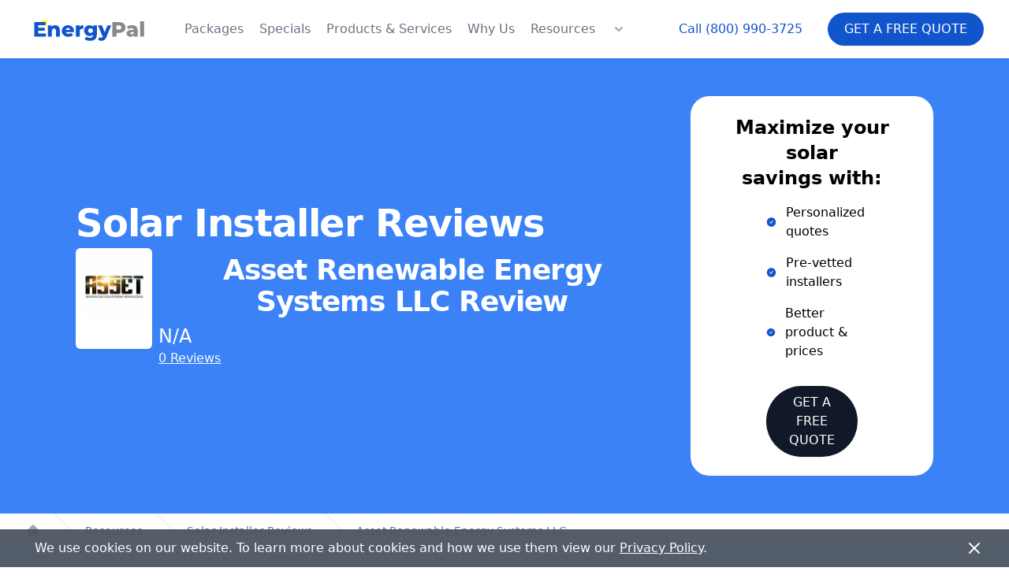

--- FILE ---
content_type: text/html; charset=utf-8
request_url: https://energypal.com/solar-installer-reviews/asset-renewable-energy-systems-llc-reviews
body_size: 14677
content:
<!DOCTYPE html><html lang="en-US"><head><meta charSet="utf-8"/><meta name="viewport" content="width=device-width"/><meta property="og:url" content="https://energypal.com"/><meta property="og:type" content="website"/><meta property="og:image" content="https://energypal.com/banners/buy-sunpower-solar-panels-and-batteries-for-less-cost.jpg"/><meta property="og:image:alt" content="EnergyPal - Buy SunPower solar panels and batteries for less cost"/><meta property="og:image:type" content="image/jpeg"/><meta property="og:image:width" content="2160"/><meta property="og:image:height" content="947"/><meta property="og:locale" content="en_US"/><meta property="og:site_name" content="EnergyPal"/><title>Asset Renewable Energy Systems LLC Solar Installer Reviews</title><meta name="robots" content="index,follow"/><meta name="description" content="Asset Renewable Energy Systems LLC reviews and complaints in 2025. Make an informed decision before going solar with Asset Renewable Energy Systems LLC. Get the best deal."/><meta property="og:title" content="Asset Renewable Energy Systems LLC Solar Installer Reviews"/><meta property="og:description" content="Asset Renewable Energy Systems LLC reviews and complaints in 2025. Make an informed decision before going solar with Asset Renewable Energy Systems LLC. Get the best deal."/><script type="application/ld+json">{"@context":"https://schema.org","@type":"Corporation","name":"Asset Renewable Energy Systems LLC","legalName":"Asset Renewable Energy Systems LLC","logo":"https://cdn-energypal-com.s3.amazonaws.com/reviews/asset-renewable-energy-systems-llc-reviews.jpg","url":"https://energypal.com/solar-installer-reviews/asset-renewable-energy-systems-llc-reviews"}</script><meta name="next-head-count" content="17"/><link rel="apple-touch-icon-precomposed" sizes="57x57" href="/apple-touch-icon-57x57.png"/><link rel="apple-touch-icon-precomposed" sizes="114x114" href="/apple-touch-icon-114x114.png"/><link rel="apple-touch-icon-precomposed" sizes="72x72" href="/apple-touch-icon-72x72.png"/><link rel="apple-touch-icon-precomposed" sizes="144x144" href="/apple-touch-icon-144x144.png"/><link rel="apple-touch-icon-precomposed" sizes="60x60" href="/apple-touch-icon-60x60.png"/><link rel="apple-touch-icon-precomposed" sizes="120x120" href="/apple-touch-icon-120x120.png"/><link rel="apple-touch-icon-precomposed" sizes="76x76" href="/apple-touch-icon-76x76.png"/><link rel="apple-touch-icon-precomposed" sizes="152x152" href="/apple-touch-icon-152x152.png"/><link rel="icon" type="image/png" href="/favicon-196x196.png" sizes="196x196"/><link rel="icon" type="image/png" href="/favicon-96x96.png" sizes="96x96"/><link rel="icon" type="image/png" href="/favicon-32x32.png" sizes="32x32"/><link rel="icon" type="image/png" href="/favicon-16x16.png" sizes="16x16"/><link rel="icon" type="image/png" href="/favicon-128.png" sizes="128x128"/><meta name="application-name" content="EnergyPal"/><meta name="msapplication-TileColor" content="#FFFFFF"/><meta name="msapplication-TileImage" content="/mstile-144x144.png"/><meta name="msapplication-square70x70logo" content="/mstile-70x70.png"/><meta name="msapplication-square150x150logo" content="/mstile-150x150.png"/><meta name="msapplication-wide310x150logo" content="/mstile-310x150.png"/><meta name="msapplication-square310x310logo" content="/mstile-310x310.png"/><meta name="theme-color" media="(prefers-color-scheme: light)" content="white"/><meta name="theme-color" media="(prefers-color-scheme: dark)" content="black"/><script id="pagesense-script" src="https://cdn-ca.pagesense.io/js/energypal/c121fb88184342fd8aa7e64c5bf06ff4.js" defer=""></script><link rel="preload" href="/_next/static/css/c32dc01f678c56e2.css" as="style"/><link rel="stylesheet" href="/_next/static/css/c32dc01f678c56e2.css" data-n-g=""/><noscript data-n-css=""></noscript><script defer="" nomodule="" src="/_next/static/chunks/polyfills-c67a75d1b6f99dc8.js"></script><script src="/_next/static/chunks/webpack-a0e34517823fab4c.js" defer=""></script><script src="/_next/static/chunks/framework-3d0d1c881d45b3e2.js" defer=""></script><script src="/_next/static/chunks/main-b5926e6ce963945b.js" defer=""></script><script src="/_next/static/chunks/pages/_app-78f128aa3a5b7459.js" defer=""></script><script src="/_next/static/chunks/d64684d8-e0f84be0d05922fc.js" defer=""></script><script src="/_next/static/chunks/7114-381ac81d9206bfbc.js" defer=""></script><script src="/_next/static/chunks/3255-a1b275033ed064a3.js" defer=""></script><script src="/_next/static/chunks/pages/solar-installer-reviews/%5Bcompany_slug%5D-04816af29d6b1f68.js" defer=""></script><script src="/_next/static/nZ_p8qoxhpbHxWl3JI8r5/_buildManifest.js" defer=""></script><script src="/_next/static/nZ_p8qoxhpbHxWl3JI8r5/_ssgManifest.js" defer=""></script></head><body><div id="__next"><script id="gtm-id" data-value="GTM-PRW3P75"></script><header class="top-0  bg-white lg:sticky z-30 shadow" data-headlessui-state=""><div class="relative z-20"><div class="flex items-center justify-between px-4 py-5 mx-auto max-w-7xl sm:px-6 sm:py-4 lg:px-8 lg:justify-start lg:space-x-10"><div><a class="flex" href="/"><span class="sr-only">EnergyPal</span><svg xmlns="http://www.w3.org/2000/svg" fill="none" stroke-linecap="square" stroke-miterlimit="10" viewBox="0 0 493.661 121.696" class="w-auto h-10 sm:h-10"><clipPath id="p.0"><path d="M0 0h493.661v121.696H0V0z"></path></clipPath><g clip-path="url(#p.0)"><path fill="#000" fill-opacity="0" fill-rule="evenodd" d="M0 0h493.661v121.696H0z"></path><path fill="#ff0" fill-rule="evenodd" d="M83.873 27.448v23.087L60.786 27.448z"></path><path fill="#000" fill-opacity="0" fill-rule="evenodd" d="M-13.043-48.283h519.748V117.92H-13.043z"></path><path fill="#15c" d="M79.713 77.487V89.72H34.745v-56h43.922v12.235H50.432v9.453h24.875v11.828H50.432v10.25h29.281zm36.323-31.844q8.078 0 13 4.797 4.922 4.797 4.922 14.484v24.797h-15.203V67.41q0-8.89-7.125-8.89-3.922 0-6.282 2.562-2.359 2.562-2.359 7.687v20.953H87.786v-43.36h14.484v4.72q2.563-2.641 6.078-4.032 3.516-1.406 7.688-1.406zm72.398 22.485q0 .156-.25 3.75h-31.516q.969 3.359 3.719 5.171 2.766 1.797 6.922 1.797 3.125 0 5.406-.875 2.281-.89 4.594-2.89l8 8.328q-6.313 7.031-18.484 7.031-7.594 0-13.36-2.875-5.75-2.89-8.922-8-3.156-5.125-3.156-11.61 0-6.39 3.078-11.468t8.516-7.953q5.453-2.89 12.25-2.89 6.484 0 11.765 2.687 5.282 2.672 8.36 7.75 3.078 5.078 3.078 12.047zM165.309 56.44q-3.516 0-5.875 2-2.36 2-3 5.438h17.75q-.64-3.438-3-5.438-2.36-2-5.875-2zm44.641-4.875q2.328-2.969 6.047-4.437 3.719-1.485 8.516-1.485v13.672q-2.079-.234-3.438-.234-4.89 0-7.656 2.64-2.75 2.64-2.75 8.078v19.922h-15.203v-43.36h14.484v5.204zm67.036-5.203v35.437q0 12.079-6.562 18.11-6.547 6.047-18.875 6.047-6.39 0-12-1.438-5.594-1.437-9.516-4.234l5.516-10.64q2.64 2.155 6.672 3.39 4.047 1.25 7.968 1.25 6 0 8.797-2.64 2.797-2.641 2.797-7.845v-1.437q-4.39 5.125-12.875 5.125-5.75 0-10.64-2.594-4.875-2.61-7.766-7.36-2.875-4.765-2.875-11.015 0-6.156 2.875-10.906 2.89-4.766 7.766-7.36 4.89-2.609 10.64-2.609 9.281 0 13.61 6v-5.281h14.468zm-24.468 29.047q4.078 0 6.75-2.485 2.687-2.484 2.687-6.406 0-3.922-2.64-6.36-2.641-2.437-6.797-2.437-4.172 0-6.86 2.438-2.672 2.437-2.672 6.36 0 3.921 2.72 6.405 2.718 2.485 6.812 2.485zm79.915-29.047l-18.719 45.125q-3.28 8-8 11.234-4.718 3.235-11.53 3.235-3.438 0-6.923-1.078-3.468-1.079-5.625-2.844l5.282-10.625q1.265 1.187 3.062 1.86 1.813.687 3.656.687 2.157 0 3.547-.875 1.406-.875 2.375-2.797l-18.562-43.922h15.593l10.641 26.484 10.719-26.484h14.484z"></path><path fill="#888" d="M362.674 33.721q7.593 0 13.187 2.532 5.61 2.515 8.64 7.203 3.048 4.671 3.048 10.984 0 6.328-3.047 10.969-3.031 4.625-8.64 7.156-5.595 2.516-13.188 2.516h-9.766v14.64h-15.844v-56h25.61zm-.969 28.875q4.89 0 7.36-2.11 2.484-2.124 2.484-6.046t-2.485-6.078q-2.468-2.156-7.359-2.156h-8.797v16.39h8.797zm50.885-16.953q10.797 0 16.469 4.922 5.687 4.922 5.687 15.078v24.078H420.59v-5.593q-3.281 6.312-12.797 6.312-5.047 0-8.734-1.75-3.672-1.766-5.547-4.766-1.875-3-1.875-6.843 0-6.157 4.719-9.547 4.718-3.406 14.562-3.406h8.625q-.39-6.891-9.187-6.891-3.125 0-6.329 1-3.203 1-5.437 2.766l-5.125-10.329q3.61-2.39 8.766-3.703 5.156-1.328 10.359-1.328zm-.563 35.203q2.641 0 4.641-1.281t2.875-3.766v-3.765h-6.547q-6.64 0-6.64 4.406 0 2 1.515 3.203 1.516 1.203 4.156 1.203zm32.319-50.484h15.203v59.36h-15.203v-59.36z"></path></g></svg></a></div><div class="lg:hidden"><button type="button" class="bg-primary inline-flex items-center px-4 py-2 text-sm font-medium text-white uppercase  disabled:opacity-75 border border-transparent rounded-full shadow-sm hover:bg-gray-700 focus:outline-none focus:ring-2 focus:ring-offset-2 focus:ring-gray-500 justify-center">Free Quote</button></div><div class="-my-2 -mr-2 lg:hidden"><button aria-label="Navigation Menu" class="inline-flex items-center justify-center p-2 text-gray-400 bg-white rounded-md hover:text-gray-500 hover:bg-gray-100 focus:outline-none focus:ring-2 focus:ring-inset focus:ring-primary-500 relative" type="button" aria-expanded="false" data-headlessui-state=""><div class="absolute h-full w-full"></div><span class="sr-only">Open menu</span><svg xmlns="http://www.w3.org/2000/svg" fill="none" viewBox="0 0 24 24" stroke-width="2" stroke="currentColor" aria-hidden="true" class="w-6 h-6"><path stroke-linecap="round" stroke-linejoin="round" d="M4 6h16M4 12h16M4 18h16"></path></svg></button></div><div class="hidden lg:flex-1 lg:flex lg:items-center lg:justify-between"><nav class="flex space-x-5"><a class="text-base font-medium text-gray-500 hover:text-gray-900" href="/compare">Packages</a><a class="text-base font-medium text-gray-500 hover:text-gray-900" href="/specials">Specials</a><a class="text-base font-medium text-gray-500 hover:text-gray-900" href="/products">Products &amp; Services</a><a class="text-base font-medium text-gray-500 hover:text-gray-900" href="/best-solar-company-reviews">Why Us</a><a class="text-base font-medium text-gray-500 hover:text-gray-900" href="/solar-customer-resources">Resources</a><div class="flex" data-headlessui-state=""><button aria-label="Resources Menu" class="text-gray-500 group bg-white rounded-md inline-flex items-center text-base font-medium hover:text-gray-900 focus:outline-none focus:ring-2 focus:ring-offset-2 focus:ring-primary-500" type="button" aria-expanded="false" data-headlessui-state=""><svg xmlns="http://www.w3.org/2000/svg" viewBox="0 0 20 20" fill="currentColor" aria-hidden="true" class="text-gray-400 h-5 w-5 group-hover:text-gray-500"><path fill-rule="evenodd" d="M5.293 7.293a1 1 0 011.414 0L10 10.586l3.293-3.293a1 1 0 111.414 1.414l-4 4a1 1 0 01-1.414 0l-4-4a1 1 0 010-1.414z" clip-rule="evenodd"></path></svg></button></div></nav><div style="position:fixed;top:1px;left:1px;width:1px;height:0;padding:0;margin:-1px;overflow:hidden;clip:rect(0, 0, 0, 0);white-space:nowrap;border-width:0;display:none"></div><div class="flex items-center lg:ml-12"><a href="tel:+18009903725" class="text-base font-medium text-primary hover:text-gray-900">Call <!-- -->(800) 990-3725</a><button type="button" class="ml-8 bg-primary inline-flex items-center px-5 py-2 text-base font-medium text-white uppercase  disabled:opacity-75 border border-transparent rounded-full shadow-sm hover:bg-gray-700 focus:outline-none focus:ring-2 focus:ring-offset-2 focus:ring-gray-500 justify-center">Get a Free Quote</button></div></div></div></div></header><div style="position:fixed;top:1px;left:1px;width:1px;height:0;padding:0;margin:-1px;overflow:hidden;clip:rect(0, 0, 0, 0);white-space:nowrap;border-width:0;display:none"></div><main><div><div class="relative bg-blue-500"><div class="relative px-4 py-8 mx-auto max-w-7xl sm:py-12 sm:px-6 lg:px-8"><div class="flex flex-col sm:flex-row items-center justify-between mx-8 md:mx-16"><div class="mb-8 sm:mb-0 sm:mr-8"><h1 class="text-3xl md:text-5xl font-bold capitaliz text-center md:text-left text-white  sm:text-4xl sm:tracking-tight lg:text-5xl">Solar Installer Reviews</h1><div class="flex justify-center md:justify-start"><div class="flex flex-col md:flex-row"><div class="w-44 h-44 md:w-32 md:h-32 relative bg-white shadow-sm rounded-md mx-auto md:mx-0 mt-2 p-2"><span style="box-sizing:border-box;display:block;overflow:hidden;width:initial;height:initial;background:none;opacity:1;border:0;margin:0;padding:0;position:relative"><span style="box-sizing:border-box;display:block;width:initial;height:initial;background:none;opacity:1;border:0;margin:0;padding:0;padding-top:100%"></span><img alt="Asset Renewable Energy Systems LLC" src="[data-uri]" decoding="async" data-nimg="responsive" class="rounded-md pt-2" style="position:absolute;top:0;left:0;bottom:0;right:0;box-sizing:border-box;padding:0;border:none;margin:auto;display:block;width:0;height:0;min-width:100%;max-width:100%;min-height:100%;max-height:100%;object-fit:contain"/><noscript><img alt="Asset Renewable Energy Systems LLC" loading="lazy" decoding="async" data-nimg="responsive" style="position:absolute;top:0;left:0;bottom:0;right:0;box-sizing:border-box;padding:0;border:none;margin:auto;display:block;width:0;height:0;min-width:100%;max-width:100%;min-height:100%;max-height:100%;object-fit:contain" class="rounded-md pt-2" sizes="100vw" srcSet="/_next/image?url=https%3A%2F%2Fcdn-energypal-com.s3.amazonaws.com%2Freviews%2Fasset-renewable-energy-systems-llc-reviews.jpg&amp;w=640&amp;q=75 640w, /_next/image?url=https%3A%2F%2Fcdn-energypal-com.s3.amazonaws.com%2Freviews%2Fasset-renewable-energy-systems-llc-reviews.jpg&amp;w=750&amp;q=75 750w, /_next/image?url=https%3A%2F%2Fcdn-energypal-com.s3.amazonaws.com%2Freviews%2Fasset-renewable-energy-systems-llc-reviews.jpg&amp;w=828&amp;q=75 828w, /_next/image?url=https%3A%2F%2Fcdn-energypal-com.s3.amazonaws.com%2Freviews%2Fasset-renewable-energy-systems-llc-reviews.jpg&amp;w=1080&amp;q=75 1080w, /_next/image?url=https%3A%2F%2Fcdn-energypal-com.s3.amazonaws.com%2Freviews%2Fasset-renewable-energy-systems-llc-reviews.jpg&amp;w=1200&amp;q=75 1200w, /_next/image?url=https%3A%2F%2Fcdn-energypal-com.s3.amazonaws.com%2Freviews%2Fasset-renewable-energy-systems-llc-reviews.jpg&amp;w=1920&amp;q=75 1920w, /_next/image?url=https%3A%2F%2Fcdn-energypal-com.s3.amazonaws.com%2Freviews%2Fasset-renewable-energy-systems-llc-reviews.jpg&amp;w=2048&amp;q=75 2048w, /_next/image?url=https%3A%2F%2Fcdn-energypal-com.s3.amazonaws.com%2Freviews%2Fasset-renewable-energy-systems-llc-reviews.jpg&amp;w=3840&amp;q=75 3840w" src="/_next/image?url=https%3A%2F%2Fcdn-energypal-com.s3.amazonaws.com%2Freviews%2Fasset-renewable-energy-systems-llc-reviews.jpg&amp;w=3840&amp;q=75"/></noscript></span></div><div class="flex flex-col mt-2"><h2 class="text-2xl md:text-4xl font-bold capitalize text-center text-white sm:text-5xl sm:tracking-tight lg:text-4xl mt-2 pl-2 mb-2">Asset Renewable Energy Systems LLC<!-- --> Review</h2><div class="flex space-x-1 justify-center md:justify-start ml-2 text-white"><h3 class="text-2xl ">N/A</h3></div><p class="ml-2 text-slate-50 font-medium underline text-center md:text-left"><a href="/solar-installer-reviews/asset-renewable-energy-systems-llc-reviews#reviews">0 Reviews</a></p></div></div></div> </div><div class="bg-white md:px-12 py-6 rounded-3xl w-full md:w-96 mx-auto text-center"><h3 class="text-2xl font-semibold mb-4">Maximize your solar <br/>savings with:</h3><div class="text-left space-y-4 px-8 "><div class="flex items-center ml-4"><svg stroke="currentColor" fill="currentColor" stroke-width="0" viewBox="0 0 1024 1024" class="text-primary text-xl" height="1em" width="1em" xmlns="http://www.w3.org/2000/svg"><path d="M512 64C264.6 64 64 264.6 64 512s200.6 448 448 448 448-200.6 448-448S759.4 64 512 64zm193.5 301.7l-210.6 292a31.8 31.8 0 0 1-51.7 0L318.5 484.9c-3.8-5.3 0-12.7 6.5-12.7h46.9c10.2 0 19.9 4.9 25.9 13.3l71.2 98.8 157.2-218c6-8.3 15.6-13.3 25.9-13.3H699c6.5 0 10.3 7.4 6.5 12.7z"></path></svg><p class="ml-3 font-medium">Personalized quotes</p></div><div class="flex items-center ml-4"><svg stroke="currentColor" fill="currentColor" stroke-width="0" viewBox="0 0 1024 1024" class="text-primary text-xl" height="1em" width="1em" xmlns="http://www.w3.org/2000/svg"><path d="M512 64C264.6 64 64 264.6 64 512s200.6 448 448 448 448-200.6 448-448S759.4 64 512 64zm193.5 301.7l-210.6 292a31.8 31.8 0 0 1-51.7 0L318.5 484.9c-3.8-5.3 0-12.7 6.5-12.7h46.9c10.2 0 19.9 4.9 25.9 13.3l71.2 98.8 157.2-218c6-8.3 15.6-13.3 25.9-13.3H699c6.5 0 10.3 7.4 6.5 12.7z"></path></svg><p class="ml-3 font-medium">Pre-vetted installers</p></div><div class="flex items-center ml-4"><svg stroke="currentColor" fill="currentColor" stroke-width="0" viewBox="0 0 1024 1024" class="text-primary text-xl" height="1em" width="1em" xmlns="http://www.w3.org/2000/svg"><path d="M512 64C264.6 64 64 264.6 64 512s200.6 448 448 448 448-200.6 448-448S759.4 64 512 64zm193.5 301.7l-210.6 292a31.8 31.8 0 0 1-51.7 0L318.5 484.9c-3.8-5.3 0-12.7 6.5-12.7h46.9c10.2 0 19.9 4.9 25.9 13.3l71.2 98.8 157.2-218c6-8.3 15.6-13.3 25.9-13.3H699c6.5 0 10.3 7.4 6.5 12.7z"></path></svg><p class="ml-3 font-medium">Better product &amp; prices</p></div></div><div class="pt-4 sm:pt-8 px-9 md:px-12"><button type="button" class=" inline-flex items-center px-5 py-2 text-base font-medium text-white uppercase bg-gray-900 disabled:opacity-75 border border-transparent rounded-full shadow-sm hover:bg-gray-700 focus:outline-none focus:ring-2 focus:ring-offset-2 focus:ring-gray-500 justify-center">Get a Free Quote</button></div></div></div></div></div><div class="hidden md:block"><nav class="flex bg-white border-b border-gray-200" aria-label="Breadcrumb"><ol role="list" class="flex w-full max-w-screen-xl px-4 mx-auto space-x-4 sm:px-6 lg:px-8"><li class="flex"><div class="flex items-center"><a class="text-gray-400 hover:text-gray-500" href="/"><svg xmlns="http://www.w3.org/2000/svg" viewBox="0 0 20 20" fill="currentColor" aria-hidden="true" class="flex-shrink-0 w-5 h-5"><path d="M10.707 2.293a1 1 0 00-1.414 0l-7 7a1 1 0 001.414 1.414L4 10.414V17a1 1 0 001 1h2a1 1 0 001-1v-2a1 1 0 011-1h2a1 1 0 011 1v2a1 1 0 001 1h2a1 1 0 001-1v-6.586l.293.293a1 1 0 001.414-1.414l-7-7z"></path></svg><span class="sr-only">Home</span></a></div></li><li class="flex"><div class="flex items-center"><svg class="flex-shrink-0 w-6 h-full text-gray-200" viewBox="0 0 24 44" preserveAspectRatio="none" fill="currentColor" xmlns="http://www.w3.org/2000/svg" aria-hidden="true"><path d="M.293 0l22 22-22 22h1.414l22-22-22-22H.293z"></path></svg><a class="ml-4 text-sm font-medium text-gray-500 hover:text-gray-700" href="/solar-customer-resources">Resources</a></div></li><li class="flex"><div class="flex items-center"><svg class="flex-shrink-0 w-6 h-full text-gray-200" viewBox="0 0 24 44" preserveAspectRatio="none" fill="currentColor" xmlns="http://www.w3.org/2000/svg" aria-hidden="true"><path d="M.293 0l22 22-22 22h1.414l22-22-22-22H.293z"></path></svg><a class="ml-4 text-sm font-medium text-gray-500 hover:text-gray-700" href="/solar-installer-reviews">Solar Installer Reviews</a></div></li><li class="flex"><div class="flex items-center"><svg class="flex-shrink-0 w-6 h-full text-gray-200" viewBox="0 0 24 44" preserveAspectRatio="none" fill="currentColor" xmlns="http://www.w3.org/2000/svg" aria-hidden="true"><path d="M.293 0l22 22-22 22h1.414l22-22-22-22H.293z"></path></svg><a class="ml-4 text-sm font-medium text-gray-500 hover:text-gray-700" href="/solar-installer-reviews/asset-renewable-energy-systems-llc-reviews">Asset Renewable Energy Systems LLC</a></div></li></ol></nav></div><div class="md:hidden"><nav class="flex bg-white border-b border-gray-200" aria-label="Breadcrumb"><ol role="list" class="flex w-full max-w-screen-xl px-4 mx-auto space-x-4 sm:px-6 lg:px-8"><li class="flex"><div class="flex items-center"><a class="text-gray-400 hover:text-gray-500" href="/"><svg xmlns="http://www.w3.org/2000/svg" viewBox="0 0 20 20" fill="currentColor" aria-hidden="true" class="flex-shrink-0 w-5 h-5"><path d="M10.707 2.293a1 1 0 00-1.414 0l-7 7a1 1 0 001.414 1.414L4 10.414V17a1 1 0 001 1h2a1 1 0 001-1v-2a1 1 0 011-1h2a1 1 0 011 1v2a1 1 0 001 1h2a1 1 0 001-1v-6.586l.293.293a1 1 0 001.414-1.414l-7-7z"></path></svg><span class="sr-only">Home</span></a></div></li><li class="flex"><div class="flex items-center"><svg class="flex-shrink-0 w-6 h-full text-gray-200" viewBox="0 0 24 44" preserveAspectRatio="none" fill="currentColor" xmlns="http://www.w3.org/2000/svg" aria-hidden="true"><path d="M.293 0l22 22-22 22h1.414l22-22-22-22H.293z"></path></svg><a class="ml-4 text-sm font-medium text-gray-500 hover:text-gray-700" href="/solar-installer-reviews">Reviews</a></div></li><li class="flex"><div class="flex items-center"><svg class="flex-shrink-0 w-6 h-full text-gray-200" viewBox="0 0 24 44" preserveAspectRatio="none" fill="currentColor" xmlns="http://www.w3.org/2000/svg" aria-hidden="true"><path d="M.293 0l22 22-22 22h1.414l22-22-22-22H.293z"></path></svg><a class="ml-4 text-sm font-medium text-gray-500 hover:text-gray-700" href="/solar-installer-reviews/asset-renewable-energy-systems-llc-reviews">Asset Renewable Energy Systems LLC</a></div></li></ol></nav></div><div class="flex md:flex-row flex-col justify-center"><div class=" pb-4 md:w-1/5 m-3 md:m-6"><div class="bg-white rounded-md shadow-lg h-auto pb-3 hidden"><h4 class="text-2xl text-xl text-white font-semibold mb-4 px-6 pt-4 pb-2 bg-primary-300 rounded-t-md">Company Information</h4><dl class="px-6 w-3/4"></dl></div></div><div class="md:w-1/2 max-w-2xl p-2 pt-6 m-3 md:m-1 md:pl-4 "><div id="reviews"><div class="flex flex-col md:flex-row justify-between mt-3 mb-1"><div class="flex flex-row"><h3 class="text-4xl font-bold mb-4">All Reviews</h3><div class="relative"><button class="text-primary text-xl h-12 items-center ml-2 cursor-pointer"><svg stroke="currentColor" fill="currentColor" stroke-width="0" viewBox="0 0 1024 1024" height="1em" width="1em" xmlns="http://www.w3.org/2000/svg"><path d="M512 64C264.6 64 64 264.6 64 512s200.6 448 448 448 448-200.6 448-448S759.4 64 512 64zm0 820c-205.4 0-372-166.6-372-372s166.6-372 372-372 372 166.6 372 372-166.6 372-372 372z"></path><path d="M464 336a48 48 0 1 0 96 0 48 48 0 1 0-96 0zm72 112h-48c-4.4 0-8 3.6-8 8v272c0 4.4 3.6 8 8 8h48c4.4 0 8-3.6 8-8V456c0-4.4-3.6-8-8-8z"></path></svg></button></div></div><div class="mb-4"><label for="sortFilter" class="mr-2">Sort By:</label><select id="sortFilter"><option value="highest" selected="">Highest</option><option value="recent">Most Recent</option><option value="oldest">Oldest</option></select></div></div><hr/><div class="mt-5"><div>No reviews available</div></div></div></div><div class="md:w-1/4 hidden md:block"></div></div><div class="relative pb-16 overflow-hidden bg-white"><div class="hidden lg:block lg:absolute lg:inset-y-0 lg:h-full lg:w-full"><div class="relative h-full mx-auto text-lg max-w-prose" aria-hidden="true"><svg class="absolute transform translate-x-32 top-12 left-full" width="404" height="384" fill="none" viewBox="0 0 404 384"><defs><pattern id="74b3fd99-0a6f-4271-bef2-e80eeafdf357" x="0" y="0" width="20" height="20" patternUnits="userSpaceOnUse"><rect x="0" y="0" width="4" height="4" class="text-gray-200" fill="currentColor"></rect></pattern></defs><rect width="404" height="384" fill="url(#74b3fd99-0a6f-4271-bef2-e80eeafdf357)"></rect></svg><svg class="absolute transform -translate-x-32 -translate-y-1/2 top-1/2 right-full" width="404" height="384" fill="none" viewBox="0 0 404 384"><defs><pattern id="f210dbf6-a58d-4871-961e-36d5016a0f49" x="0" y="0" width="20" height="20" patternUnits="userSpaceOnUse"><rect x="0" y="0" width="4" height="4" class="text-gray-200" fill="currentColor"></rect></pattern></defs><rect width="404" height="384" fill="url(#f210dbf6-a58d-4871-961e-36d5016a0f49)"></rect></svg><svg class="absolute transform translate-x-32 bottom-12 left-full" width="404" height="384" fill="none" viewBox="0 0 404 384"><defs><pattern id="d3eb07ae-5182-43e6-857d-35c643af9034" x="0" y="0" width="20" height="20" patternUnits="userSpaceOnUse"><rect x="0" y="0" width="4" height="4" class="text-gray-200" fill="currentColor"></rect></pattern></defs><rect width="404" height="384" fill="url(#d3eb07ae-5182-43e6-857d-35c643af9034)"></rect></svg></div></div><div class="relative px-4 sm:px-6 lg:px-8"><div class="mx-auto mt-6 prose prose-lg text-gray-500 prose-primary"><div id="statesServed"><div class="bg-white p-4 pt-0 rounded-lg shadow-md"><h2 class="text-2xl font-semibold mb-2 pt-4">States Served</h2><p class="text-gray-500">No states served information available.</p></div></div><h3 class="text-4xl font-bold ">What To Look For In A Solar Installer?</h3><p>When looking for a solar installer, it&#x27;s essential to consider various factors to ensure you choose a reputable and competent company that meets your needs.</p><h4 class="text-2xl ">When selecting an installer like <!-- -->Asset Renewable Energy Systems LLC<!-- --> consider:</h4><h4 class="text-2xl ">Experience and Reputation:</h4><p>Look for a company with a solid track record and years of experience in the solar industry. Read the latest <!-- -->Asset Renewable Energy Systems LLC<!-- --> solar reviews from past customers to gauge their reputation.</p><h4 class="text-2xl ">Certifications and Licenses:</h4><p>Ensure the installer holds the necessary licenses and certifications required in your area. Look for certifications from organizations like the North American Board of Certified Energy Practitioners (NABCEP) to verify their expertise.</p><h4 class="text-2xl ">Quality Products and Technology:</h4><p>Inquire about the types and brands of solar panels, inverters, and other equipment they use. Quality matters for long-term performance. Ask if they offer the latest solar technologies, such as high-efficiency panels or energy storage solutions.</p><p>Learn more:<!-- --> <a href="/best-solar-panels-for-homes">Best Solar Panels for Homes</a> <!-- -->|<a href="/best-home-battery-systems"> Top Solar Batteries</a></p><h4 class="text-2xl ">Warranty Information:</h4><p>Understand the warranties they offer for equipment and workmanship. A reputable installer should provide comprehensive warranties. The majority of modern solar panels are equipped with a warranty spanning 20 to 30 years, encompassing both the product&#x27;s integrity and its energy output. An ordinary workmanship warranty offered by a certified company typically provides coverage for solar panels for an average period of 10 years.</p><h4 class="text-2xl ">Transparent Pricing and Contracts:</h4><p>Get detailed solar quotes that include all costs, from equipment and labor to permits and inspections. Review the contract carefully to ensure it&#x27;s clear and transparent, with no hidden fees or surprises.</p><h4 class="text-2xl ">Local Knowledge:</h4><p>Choose a company familiar with local building codes, regulations, and permitting processes. This can expedite the installation and ensure compliance.</p><h4 class="text-2xl ">Customized Design:</h4><p>Look for companies who provide custom solar system designs tailored to your specific energy needs and property characteristics.</p><h4 class="text-2xl ">Energy Production Estimates:</h4><p>The installer should provide accurate estimates of how much energy the system will generate, factoring in local climate conditions and other key influences. If your estimated solar savings are much higher with one solar company, you&#x27;ll want to inquire further to ensure their savings projections aren&#x27;t skewed to close the sale. Connect with us for a <a class="">free estimate.</a></p><h4 class="text-2xl ">Financing Options:</h4><p>Inquire about<!-- --> <a href="/solar-financing-lease-loan">solar financing options</a>, including purchase, lease, or power purchase agreements (PPAs). Ensure you know the pros and cons of each option.</p><h4 class="text-2xl ">Customer Service:</h4><p>Assess their responsiveness and willingness to answer your questions and concerns and consider the installer&#x27;s commitment to your project satisfaction. Throughout your solar process we’ll advocate for you, ensuring your solar project is done right.</p><h4 class="text-2xl ">References and Recommendations:</h4><p> <!-- -->Seek recommendations from friends, family, or colleagues who have installed solar panels. Ask the installer for references from past clients who can share their experiences. You can also read the<!-- --> <a href="/solar-installer-reviews/asset-renewable-energy-systems-llc-reviews#reviews">latest reviews</a> on <!-- -->Asset Renewable Energy Systems LLC<!-- -->.</p><h4 class="text-2xl ">Multiple Quotes:</h4><p>Don&#x27;t hesitate to obtain quotes from multiple installers to compare pricing, services, and warranties. Hint: We can help!</p><h4 class="text-2xl ">Financing and Incentive Knowledge:</h4><p>Ensure the installer is knowledgeable about available<!-- --> <a href="/home-battery-solar-installers-near-me">incentives, tax credits, rebates</a> <!-- -->and financing options. At EnergyPal, we’ll help maximize your savings.</p><h4 class="text-2xl ">Safety Practices:</h4><p>Confirm that the installer adheres to safety protocols during installation to protect both workers and your property.</p><p>By researching and considering these factors, you can select a reputable solar installer who will provide a quality solar energy system and a positive experience throughout the installation process. Connect with us to learn more about the<!-- --> <a href="/solar-installer-reviews">best solar installers</a> <!-- -->in your area.</p><h3 class="text-4xl font-bold ">How Do I Compare Solar Installation Options?</h3><p>To make an informed decision when comparing solar installation options, start by determining your energy needs and seeking multiple quotes from reputable installers. Examine the quality of equipment, evaluate proposed system designs, and consider financing options, factoring in total costs and long-term savings. Assess warranties, support, and the installer&#x27;s experience while also checking for customer feedback and references. Gauge their responsiveness and customer service, ensuring they educate you about the process. Consider an installer&#x27;s licensing, and certifications. Request accurate energy production estimates and review contracts for transparency. By evaluating these factors, you can confidently choose the solar installation option that aligns with your energy goals and budget. Connect with us for a <a class="">free quote.</a></p><h4 class="text-2xl ">Steps for Installing Solar Panels</h4><ul><li><strong>Qualification:</strong> Contact solar companies through web forms, referrals, or flyers. Answer questions to determine eligibility.</li><li><strong>System Design:</strong> Receive initial solar system design in a proposal. Review the design and consider panel placement, avoiding “under-sizing“ or “oversizing.“</li><li><strong>Compare Quotes:</strong> Evaluate quotes, considering factors like monthly payments, power output, and system details. Seek guidance to simplify the comparison.</li><li><strong>Contract Signing:</strong> Select a company and panel design, understand and sign the contract.</li><li><strong>Site Survey:</strong> Technician assesses the site for solar panel installation, checking roof orientation and structural integrity.</li><li><strong>Engineering:</strong> Behind-the-scenes process finalizes system layout, electrical configuration, and structural safety for permit submission.</li><li><strong>Permitting:</strong> The company obtains necessary permits and approvals, ensuring compliance with regulations.</li><li><strong>Installation:</strong> Expert team mounts panels, installs wiring and inverters, connects the system to the grid.</li><li><strong>System Activation:</strong> Request final inspections, obtain permission to operate (PTO) from the utility, and turn on the system. Monitoring apps track power generation. From a signed contract to installation and system activation this process can take two to six months to complete. Check out our article for a more indepth look into<!-- --> <a href="/solar-faq/how-long-does-it-take-to-install-solar-panels">the solar installation process.</a></li></ul><div class="border border-gray-200 rounded p-4 mb-4"><div class="flex items-center justify-between cursor-pointer"><h2 class="text-lg font-medium">Local Installers, Tax Credits, And Rebates In Your State</h2><span>+</span></div></div><h4 class="text-2xl ">Asset Renewable Energy Systems LLC<!-- --> Solar Review Conclusion</h4><p>Prior to making a decision to work with <!-- -->Asset Renewable Energy Systems LLC<!-- -->, homeowners should thoroughly review multiple solar installation providers and quotes. This ensures they can secure the most suitable choices, advantages, and cost-effectiveness that align with their specific requirements.</p><p>Our impartial advisors are here with your best interests in mind. We listen, educate, and guide you to ensure you find the energy solution that&#x27;s the perfect fit for your home.</p><p>We provide free custom designs tailored precisely to your home&#x27;s unique requirements, allowing you to compare programs side by side.</p></div></div></div><div id="form"><div class="flex flex-col items-center pb-16"><h1 class="text-3xl font-bold text-center capitalize">Get a free custom quote on your solar system</h1><div class="rounded-[2rem]  md:px-9 py-8 mt-8 text-gray-900 bg-slate-100 w-auto mx-4 md:w-1/2"><form class=""><div class="w-full px-6 md:px-0"><h2 class="mb-6 text-xl font-bold text-center">Step <!-- -->1<!-- --> of <!-- -->4</h2><div class="w-full h-2 mb-8 bg-primary-100 "><div class="h-2 bg-primary" style="width:21%"></div></div><h3 class="my-6 text-xl font-bold text-center">Do you own or rent your property?</h3><div class="grid grid-cols-1 px-4 sm:px-12 gap-y-6 sm:grid-cols-2 sm:gap-x-8"><button type="button" class="grow inline-flex items-center px-5 py-2 text-base font-medium text-white uppercase bg-gray-900 disabled:opacity-75 border border-transparent rounded-full shadow-sm hover:bg-gray-700 focus:outline-none focus:ring-2 focus:ring-offset-2 focus:ring-gray-500 justify-center">Own</button><button type="button" class="grow inline-flex items-center px-5 py-2 text-base font-medium text-white uppercase bg-gray-900 disabled:opacity-75 border border-transparent rounded-full shadow-sm hover:bg-gray-700 focus:outline-none focus:ring-2 focus:ring-offset-2 focus:ring-gray-500 justify-center">Rent</button></div></div><input type="hidden" name="cid"/><input type="hidden" name="sid"/></form></div></div></div><div class="mx-auto"><div class="relative"><button class="text-primary text-xl h-12 items-center ml-2 cursor-pointer"><svg stroke="currentColor" fill="currentColor" stroke-width="0" viewBox="0 0 1024 1024" height="1em" width="1em" xmlns="http://www.w3.org/2000/svg"><path d="M512 64C264.6 64 64 264.6 64 512s200.6 448 448 448 448-200.6 448-448S759.4 64 512 64zm0 820c-205.4 0-372-166.6-372-372s166.6-372 372-372 372 166.6 372 372-166.6 372-372 372z"></path><path d="M464 336a48 48 0 1 0 96 0 48 48 0 1 0-96 0zm72 112h-48c-4.4 0-8 3.6-8 8v272c0 4.4 3.6 8 8 8h48c4.4 0 8-3.6 8-8V456c0-4.4-3.6-8-8-8z"></path></svg></button></div></div></div></main><footer class="bg-gray-50" aria-labelledby="footer-heading"><h2 id="footer-heading" class="sr-only">Footer</h2><div class="px-4 py-12 mx-auto max-w-7xl sm:px-6 lg:py-16 lg:px-8"><div class="xl:grid xl:grid-cols-3 xl:gap-8"><div class="grid grid-cols-2 gap-8 mt-2 md:mt-12 xl:mt-0 xl:col-span-2"><div class="flex w-full col-span-2 mx-auto space-x-6 place-self-start md:hidden"><a class="text-gray-400 hover:text-gray-500" href="https://www.facebook.com/joinEnergyPal" target="_blank" rel="noopener noreferrer"><span class="sr-only">Facebook</span><svg fill="currentColor" viewBox="0 0 24 24" class="w-6 h-6" aria-hidden="true"><path fill-rule="evenodd" d="M22 12c0-5.523-4.477-10-10-10S2 6.477 2 12c0 4.991 3.657 9.128 8.438 9.878v-6.987h-2.54V12h2.54V9.797c0-2.506 1.492-3.89 3.777-3.89 1.094 0 2.238.195 2.238.195v2.46h-1.26c-1.243 0-1.63.771-1.63 1.562V12h2.773l-.443 2.89h-2.33v6.988C18.343 21.128 22 16.991 22 12z" clip-rule="evenodd"></path></svg></a><a class="text-gray-400 hover:text-gray-500" href="https://www.instagram.com/energypalsolar/" target="_blank" rel="noopener noreferrer"><span class="sr-only">Instagram</span><svg fill="currentColor" viewBox="0 0 24 24" class="w-6 h-6" aria-hidden="true"><path fill-rule="evenodd" d="M12.315 2c2.43 0 2.784.013 3.808.06 1.064.049 1.791.218 2.427.465a4.902 4.902 0 011.772 1.153 4.902 4.902 0 011.153 1.772c.247.636.416 1.363.465 2.427.048 1.067.06 1.407.06 4.123v.08c0 2.643-.012 2.987-.06 4.043-.049 1.064-.218 1.791-.465 2.427a4.902 4.902 0 01-1.153 1.772 4.902 4.902 0 01-1.772 1.153c-.636.247-1.363.416-2.427.465-1.067.048-1.407.06-4.123.06h-.08c-2.643 0-2.987-.012-4.043-.06-1.064-.049-1.791-.218-2.427-.465a4.902 4.902 0 01-1.772-1.153 4.902 4.902 0 01-1.153-1.772c-.247-.636-.416-1.363-.465-2.427-.047-1.024-.06-1.379-.06-3.808v-.63c0-2.43.013-2.784.06-3.808.049-1.064.218-1.791.465-2.427a4.902 4.902 0 011.153-1.772A4.902 4.902 0 015.45 2.525c.636-.247 1.363-.416 2.427-.465C8.901 2.013 9.256 2 11.685 2h.63zm-.081 1.802h-.468c-2.456 0-2.784.011-3.807.058-.975.045-1.504.207-1.857.344-.467.182-.8.398-1.15.748-.35.35-.566.683-.748 1.15-.137.353-.3.882-.344 1.857-.047 1.023-.058 1.351-.058 3.807v.468c0 2.456.011 2.784.058 3.807.045.975.207 1.504.344 1.857.182.466.399.8.748 1.15.35.35.683.566 1.15.748.353.137.882.3 1.857.344 1.054.048 1.37.058 4.041.058h.08c2.597 0 2.917-.01 3.96-.058.976-.045 1.505-.207 1.858-.344.466-.182.8-.398 1.15-.748.35-.35.566-.683.748-1.15.137-.353.3-.882.344-1.857.048-1.055.058-1.37.058-4.041v-.08c0-2.597-.01-2.917-.058-3.96-.045-.976-.207-1.505-.344-1.858a3.097 3.097 0 00-.748-1.15 3.098 3.098 0 00-1.15-.748c-.353-.137-.882-.3-1.857-.344-1.023-.047-1.351-.058-3.807-.058zM12 6.865a5.135 5.135 0 110 10.27 5.135 5.135 0 010-10.27zm0 1.802a3.333 3.333 0 100 6.666 3.333 3.333 0 000-6.666zm5.338-3.205a1.2 1.2 0 110 2.4 1.2 1.2 0 010-2.4z" clip-rule="evenodd"></path></svg></a><a class="text-gray-400 hover:text-gray-500" href="https://twitter.com/energypalsolar" target="_blank" rel="noopener noreferrer"><span class="sr-only">Twitter</span><svg fill="currentColor" class="w-6 h-6" aria-hidden="true"><path d="M8.29 20.251c7.547 0 11.675-6.253 11.675-11.675 0-.178 0-.355-.012-.53A8.348 8.348 0 0022 5.92a8.19 8.19 0 01-2.357.646 4.118 4.118 0 001.804-2.27 8.224 8.224 0 01-2.605.996 4.107 4.107 0 00-6.993 3.743 11.65 11.65 0 01-8.457-4.287 4.106 4.106 0 001.27 5.477A4.072 4.072 0 012.8 9.713v.052a4.105 4.105 0 003.292 4.022 4.095 4.095 0 01-1.853.07 4.108 4.108 0 003.834 2.85A8.233 8.233 0 012 18.407a11.616 11.616 0 006.29 1.84"></path></svg></a><a class="text-gray-400 hover:text-gray-500" href="https://www.houzz.com/professionals/solar-energy-contractors/energypal-solar-pfvwus-pf~1010879881" target="_blank" rel="noopener noreferrer"><span class="sr-only">Houzz</span><svg class="w-6 h-6" aria-hidden="true" xmlns="http://www.w3.org/2000/svg" x="0" y="0" fill="currentColor" enable-background="new 0 0 94 100" version="1.1" viewBox="0 0 94 100" xml:space="preserve"><path d="M54 80L74 80 74 45.5 34 34 34 20 20 20 20 80 40 80 40 60 54 60z"></path><path d="M0 0H94V100H0z" fill="none"></path></svg></a><a class="text-gray-400 hover:text-gray-500" href="/reviews"><span class="sr-only">Google</span><svg fill="currentColor" viewBox="0 0 24 24" class="w-6 h-6" aria-hidden="true"><path d="M-3.264 51.509c0-.79-.07-1.54-.19-2.27h-11.3v4.51h6.47c-.29 1.48-1.14 2.73-2.4 3.58v3h3.86c2.26-2.09 3.56-5.17 3.56-8.82z" transform="translate(27.009 -39.239)"></path><path d="M-14.754 63.239c3.24 0 5.95-1.08 7.93-2.91l-3.86-3c-1.08.72-2.45 1.16-4.07 1.16-3.13 0-5.78-2.11-6.73-4.96h-3.98v3.09c1.97 3.92 6.02 6.62 10.71 6.62z" transform="translate(27.009 -39.239)"></path><path d="M-21.484 53.529c-.25-.72-.38-1.49-.38-2.29s.14-1.57.38-2.29v-3.09h-3.98a11.86 11.86 0 000 10.76l3.98-3.09z" transform="translate(27.009 -39.239)"></path><path d="M-14.754 43.989c1.77 0 3.35.61 4.6 1.8l3.42-3.42c-2.07-1.94-4.78-3.13-8.02-3.13-4.69 0-8.74 2.7-10.71 6.62l3.98 3.09c.95-2.85 3.6-4.96 6.73-4.96z" transform="translate(27.009 -39.239)"></path></svg></a></div><div class="md:grid md:grid-cols-2 md:gap-8"><div><h3 class="text-sm font-semibold tracking-wider text-gray-500 uppercase">Products</h3><ul role="list" class="mt-4 space-y-4"><li><a class="text-base text-gray-500 hover:text-gray-900 hover:underline" href="/best-solar-panels-for-homes">Home Solar Panels</a></li><li><a class="text-base text-gray-500 hover:text-gray-900 hover:underline" href="/best-home-battery-systems">Home Battery Backup</a></li><li><a class="text-base text-gray-500 hover:text-gray-900 hover:underline" href="/best-solar-inverters-for-homes">Solar Inverters</a></li><li><a class="text-base text-gray-500 hover:text-gray-900 hover:underline" href="/solar-financing-lease-loan">Solar Financing</a></li></ul></div><div class="mt-12 md:mt-0"><h3 class="text-sm font-semibold tracking-wider text-gray-500 uppercase">About Us</h3><ul role="list" class="mt-4 space-y-4"><li><a class="text-base text-gray-500 hover:text-gray-900 hover:underline" href="/best-solar-company-reviews">Why EnergyPal</a></li><li><a class="text-base text-gray-500 hover:text-gray-900 hover:underline" href="/our-story">About EnergyPal</a></li><li><a class="text-base text-gray-500 hover:text-gray-900 hover:underline" href="/reviews">EnergyPal Reviews</a></li><li><a class="text-base text-gray-500 hover:text-gray-900 hover:underline" href="https://energypal.zohorecruit.com/careers" target="_blank" rel="noopener noreferrer">Careers</a></li></ul></div></div><div class="md:grid md:grid-cols-2 md:gap-8"><div><h3 class="text-sm font-semibold tracking-wider text-gray-500 uppercase">Partnerships</h3><ul role="list" class="mt-4 space-y-4"><li><a class="text-base text-gray-500 hover:text-gray-900 hover:underline" href="/become-a-partner">Become a Partner</a></li><li><a class="text-base text-gray-500 hover:text-gray-900 hover:underline" href="/home-battery-solar-installers-near-me">Service Areas</a></li><li><a class="text-base text-gray-500 hover:text-gray-900 hover:underline" href="/company-brand-assets">Brand Assets</a></li><li><a class="text-base text-gray-500 hover:text-gray-900 hover:underline" href="https://partner.energypal.com/login" target="_blank" rel="noopener noreferrer">Partner Login</a></li></ul></div><div class="mt-12 md:mt-0"><h3 class="text-sm font-semibold tracking-wider text-gray-500 uppercase">Customer Service</h3><ul role="list" class="mt-4 space-y-4"><li><a class="text-base text-gray-500 hover:text-gray-900 hover:underline" href="/contact-us-customer-care">Support</a></li><li><a class="text-base text-gray-500 hover:text-gray-900 hover:underline" href="/contact">Contact Us</a></li><li><a class="text-base text-gray-500 hover:text-gray-900 hover:underline" href="tel:+18009903725" target="_blank" rel="noopener noreferrer">(800) 990-3725</a></li><li><a class="text-base text-gray-500 hover:text-gray-900 hover:underline" href="/solar-customer-resources">Resources</a></li></ul></div></div></div><div class="hidden space-y-4 xl:col-span-1 md:block"><h3 class="text-sm font-semibold tracking-wider text-gray-500 uppercase">Follow Us</h3><div class="flex space-x-6"><a class="text-gray-400 hover:text-gray-500" href="https://www.facebook.com/joinEnergyPal" target="_blank" rel="noopener noreferrer"><span class="sr-only">Facebook</span><svg fill="currentColor" viewBox="0 0 24 24" class="w-6 h-6" aria-hidden="true"><path fill-rule="evenodd" d="M22 12c0-5.523-4.477-10-10-10S2 6.477 2 12c0 4.991 3.657 9.128 8.438 9.878v-6.987h-2.54V12h2.54V9.797c0-2.506 1.492-3.89 3.777-3.89 1.094 0 2.238.195 2.238.195v2.46h-1.26c-1.243 0-1.63.771-1.63 1.562V12h2.773l-.443 2.89h-2.33v6.988C18.343 21.128 22 16.991 22 12z" clip-rule="evenodd"></path></svg></a><a class="text-gray-400 hover:text-gray-500" href="https://www.instagram.com/energypalsolar/" target="_blank" rel="noopener noreferrer"><span class="sr-only">Instagram</span><svg fill="currentColor" viewBox="0 0 24 24" class="w-6 h-6" aria-hidden="true"><path fill-rule="evenodd" d="M12.315 2c2.43 0 2.784.013 3.808.06 1.064.049 1.791.218 2.427.465a4.902 4.902 0 011.772 1.153 4.902 4.902 0 011.153 1.772c.247.636.416 1.363.465 2.427.048 1.067.06 1.407.06 4.123v.08c0 2.643-.012 2.987-.06 4.043-.049 1.064-.218 1.791-.465 2.427a4.902 4.902 0 01-1.153 1.772 4.902 4.902 0 01-1.772 1.153c-.636.247-1.363.416-2.427.465-1.067.048-1.407.06-4.123.06h-.08c-2.643 0-2.987-.012-4.043-.06-1.064-.049-1.791-.218-2.427-.465a4.902 4.902 0 01-1.772-1.153 4.902 4.902 0 01-1.153-1.772c-.247-.636-.416-1.363-.465-2.427-.047-1.024-.06-1.379-.06-3.808v-.63c0-2.43.013-2.784.06-3.808.049-1.064.218-1.791.465-2.427a4.902 4.902 0 011.153-1.772A4.902 4.902 0 015.45 2.525c.636-.247 1.363-.416 2.427-.465C8.901 2.013 9.256 2 11.685 2h.63zm-.081 1.802h-.468c-2.456 0-2.784.011-3.807.058-.975.045-1.504.207-1.857.344-.467.182-.8.398-1.15.748-.35.35-.566.683-.748 1.15-.137.353-.3.882-.344 1.857-.047 1.023-.058 1.351-.058 3.807v.468c0 2.456.011 2.784.058 3.807.045.975.207 1.504.344 1.857.182.466.399.8.748 1.15.35.35.683.566 1.15.748.353.137.882.3 1.857.344 1.054.048 1.37.058 4.041.058h.08c2.597 0 2.917-.01 3.96-.058.976-.045 1.505-.207 1.858-.344.466-.182.8-.398 1.15-.748.35-.35.566-.683.748-1.15.137-.353.3-.882.344-1.857.048-1.055.058-1.37.058-4.041v-.08c0-2.597-.01-2.917-.058-3.96-.045-.976-.207-1.505-.344-1.858a3.097 3.097 0 00-.748-1.15 3.098 3.098 0 00-1.15-.748c-.353-.137-.882-.3-1.857-.344-1.023-.047-1.351-.058-3.807-.058zM12 6.865a5.135 5.135 0 110 10.27 5.135 5.135 0 010-10.27zm0 1.802a3.333 3.333 0 100 6.666 3.333 3.333 0 000-6.666zm5.338-3.205a1.2 1.2 0 110 2.4 1.2 1.2 0 010-2.4z" clip-rule="evenodd"></path></svg></a><a class="text-gray-400 hover:text-gray-500" href="https://twitter.com/energypalsolar" target="_blank" rel="noopener noreferrer"><span class="sr-only">Twitter</span><svg fill="currentColor" class="w-6 h-6" aria-hidden="true"><path d="M8.29 20.251c7.547 0 11.675-6.253 11.675-11.675 0-.178 0-.355-.012-.53A8.348 8.348 0 0022 5.92a8.19 8.19 0 01-2.357.646 4.118 4.118 0 001.804-2.27 8.224 8.224 0 01-2.605.996 4.107 4.107 0 00-6.993 3.743 11.65 11.65 0 01-8.457-4.287 4.106 4.106 0 001.27 5.477A4.072 4.072 0 012.8 9.713v.052a4.105 4.105 0 003.292 4.022 4.095 4.095 0 01-1.853.07 4.108 4.108 0 003.834 2.85A8.233 8.233 0 012 18.407a11.616 11.616 0 006.29 1.84"></path></svg></a><a class="text-gray-400 hover:text-gray-500" href="https://www.houzz.com/professionals/solar-energy-contractors/energypal-solar-pfvwus-pf~1010879881" target="_blank" rel="noopener noreferrer"><span class="sr-only">Houzz</span><svg class="w-6 h-6" aria-hidden="true" xmlns="http://www.w3.org/2000/svg" x="0" y="0" fill="currentColor" enable-background="new 0 0 94 100" version="1.1" viewBox="0 0 94 100" xml:space="preserve"><path d="M54 80L74 80 74 45.5 34 34 34 20 20 20 20 80 40 80 40 60 54 60z"></path><path d="M0 0H94V100H0z" fill="none"></path></svg></a><a class="text-gray-400 hover:text-gray-500" href="/reviews"><span class="sr-only">Google</span><svg fill="currentColor" viewBox="0 0 24 24" class="w-6 h-6" aria-hidden="true"><path d="M-3.264 51.509c0-.79-.07-1.54-.19-2.27h-11.3v4.51h6.47c-.29 1.48-1.14 2.73-2.4 3.58v3h3.86c2.26-2.09 3.56-5.17 3.56-8.82z" transform="translate(27.009 -39.239)"></path><path d="M-14.754 63.239c3.24 0 5.95-1.08 7.93-2.91l-3.86-3c-1.08.72-2.45 1.16-4.07 1.16-3.13 0-5.78-2.11-6.73-4.96h-3.98v3.09c1.97 3.92 6.02 6.62 10.71 6.62z" transform="translate(27.009 -39.239)"></path><path d="M-21.484 53.529c-.25-.72-.38-1.49-.38-2.29s.14-1.57.38-2.29v-3.09h-3.98a11.86 11.86 0 000 10.76l3.98-3.09z" transform="translate(27.009 -39.239)"></path><path d="M-14.754 43.989c1.77 0 3.35.61 4.6 1.8l3.42-3.42c-2.07-1.94-4.78-3.13-8.02-3.13-4.69 0-8.74 2.7-10.71 6.62l3.98 3.09c.95-2.85 3.6-4.96 6.73-4.96z" transform="translate(27.009 -39.239)"></path></svg></a></div></div></div><div class="pt-8 mt-12 border-t border-gray-200"><p class="text-base text-gray-500 xl:text-center">© <!-- -->2025<!-- --> EnergyPal. All rights reserved.<!-- --> <a href="/privacy">Privacy Policy</a>.<!-- --> <a href="/terms">Terms of Service</a>.<!-- --> <a href="/fulfillment">Fulfillment Policy</a>. 8005 Financial Dr Suite 323, Brampton, ON L6Y 6A1, Canada</p></div></div></footer><div class="fixed inset-x-0 bottom-0"><div class="bg-gray-600 bg-opacity-95"><div class="px-3 py-1 mx-auto max-w-7xl sm:px-6 lg:px-8"><div class="flex flex-wrap items-center justify-between"><div class="flex items-center flex-1 w-0"><p class="ml-3 text-white truncate font-base">We use cookies on our website. To learn more about cookies and how we use them view our<!-- --> <a class="underline" href="/privacy">Privacy Policy</a>.</p></div><div class="flex-shrink-0 order-2 sm:order-3 sm:ml-3"><button type="button" class="flex p-2 -mr-1 rounded-md hover:bg-black focus:outline-none focus:ring-2 focus:ring-white sm:-mr-2"><span class="sr-only">Dismiss</span><svg xmlns="http://www.w3.org/2000/svg" fill="none" viewBox="0 0 24 24" stroke-width="2" stroke="currentColor" aria-hidden="true" class="w-6 h-6 text-white"><path stroke-linecap="round" stroke-linejoin="round" d="M6 18L18 6M6 6l12 12"></path></svg></button></div></div></div></div></div><aside class="transform top-0 right-0 w-full sm:w-[32rem] bg-white fixed h-full overflow-auto ease-in-out transition-all duration-300 z-30 translate-x-full"><div class="p-3"><div><div class="text-right"><button type="button" class="inline-flex rounded-md p-1.5 text-gray-500 hover:bg-gray-100 focus:outline-none focus:ring-2 focus:ring-offset-2 focus:ring-offset-gray-50 focus:ring-gray-600"><span class="sr-only">Dismiss</span><svg xmlns="http://www.w3.org/2000/svg" viewBox="0 0 20 20" fill="currentColor" aria-hidden="true" class="w-6 h-6"><path fill-rule="evenodd" d="M4.293 4.293a1 1 0 011.414 0L10 8.586l4.293-4.293a1 1 0 111.414 1.414L11.414 10l4.293 4.293a1 1 0 01-1.414 1.414L10 11.414l-4.293 4.293a1 1 0 01-1.414-1.414L8.586 10 4.293 5.707a1 1 0 010-1.414z" clip-rule="evenodd"></path></svg></button></div><div class="mx-4"><h1 class="text-4xl font-bold text-gray-900">Get a free quote and EnergyPal offers.</h1><div class="flex flex-row mt-2 mb-[-12px]"><div class="w-10 h-10 ml-[-6px]"><span style="box-sizing:border-box;display:inline-block;overflow:hidden;width:initial;height:initial;background:none;opacity:1;border:0;margin:0;padding:0;position:relative;max-width:100%"><span style="box-sizing:border-box;display:block;width:initial;height:initial;background:none;opacity:1;border:0;margin:0;padding:0;max-width:100%"><img style="display:block;max-width:100%;width:initial;height:initial;background:none;opacity:1;border:0;margin:0;padding:0" alt="" aria-hidden="true" src="data:image/svg+xml,%3csvg%20xmlns=%27http://www.w3.org/2000/svg%27%20version=%271.1%27%20width=%27512%27%20height=%27512%27/%3e"/></span><img alt="Google logo" src="[data-uri]" decoding="async" data-nimg="intrinsic" class="" style="position:absolute;top:0;left:0;bottom:0;right:0;box-sizing:border-box;padding:0;border:none;margin:auto;display:block;width:0;height:0;min-width:100%;max-width:100%;min-height:100%;max-height:100%"/><noscript><img alt="Google logo" loading="lazy" decoding="async" data-nimg="intrinsic" style="position:absolute;top:0;left:0;bottom:0;right:0;box-sizing:border-box;padding:0;border:none;margin:auto;display:block;width:0;height:0;min-width:100%;max-width:100%;min-height:100%;max-height:100%" class="" srcSet="/_next/image?url=%2F_next%2Fstatic%2Fmedia%2FGLogo.e976cb91.png&amp;w=640&amp;q=75 1x, /_next/image?url=%2F_next%2Fstatic%2Fmedia%2FGLogo.e976cb91.png&amp;w=1080&amp;q=75 2x" src="/_next/image?url=%2F_next%2Fstatic%2Fmedia%2FGLogo.e976cb91.png&amp;w=1080&amp;q=75"/></noscript></span></div><div class="flex items-center snap-center "><span class="text-lg font-bold">4.9</span><div class="ml-2"><span class="text-yellow-500">★</span><span class="text-yellow-500">★</span><span class="text-yellow-500">★</span><span class="text-yellow-500">★</span><span class="text-yellow-500">★</span></div><span class="text-md font-medium ml-1">(1508+)</span></div></div><p class="mt-4 mb-4 text-xl leading-8 text-gray-700">Call<!-- --> <a href="tel:+18009903725" class="font-semibold underline text-primary hover:text-primary-700">(800) 990-3725</a> <!-- -->or complete the form and an EnergyPal advisor will contact you.</p><form class="grid grid-cols-1 gap-y-6 sm:grid-cols-2 sm:gap-x-3"><div class=""><label for="drawer-firstName" class="sr-only">First Name</label><div class="mt-1"><input type="text" id="drawer-firstName" class="block w-full px-4 rounded-full shadow-sm border-gray-300 focus:ring-primary-500 focus:border-primary-500 bg-gray-100" autoComplete="given-name" maxLength="100" placeholder="First Name" name="firstName"/></div></div><div class=""><label for="drawer-lastName" class="sr-only">Last Name</label><div class="mt-1"><input type="text" id="drawer-lastName" class="block w-full px-4 rounded-full shadow-sm border-gray-300 focus:ring-primary-500 focus:border-primary-500 bg-gray-100" autoComplete="family-name" maxLength="100" placeholder="Last Name" name="lastName"/></div></div><div class=""><label for="drawer-email" class="sr-only">Email</label><div class="mt-1"><input id="drawer-email" type="email" autoComplete="email" maxLength="320" placeholder="Email" class="block w-full px-4 rounded-full shadow-sm border-gray-300 focus:ring-primary-500 focus:border-primary-500 bg-gray-100" name="email"/></div></div><div class=""><label for="drawer-phone" class="sr-only">Phone Number</label><div class="mt-1"><input id="drawer-phone" name="phone" placeholder="Phone" type="tel" inputMode="tel" autoComplete="tel-national" maxLength="14" class="block w-full px-4 rounded-full shadow-sm border-gray-300 focus:ring-primary-500 focus:border-primary-500 bg-gray-100" value=""/></div></div><div class="sm:col-span-2"><label for="drawer-street" class="sr-only">Street Address</label><div class="mt-1"><input id="drawer-street" type="text" autoComplete="street-address" maxLength="500" class="block w-full px-4 rounded-full shadow-sm border-gray-300 focus:ring-primary-500 focus:border-primary-500 bg-gray-100" placeholder="Street Address" name="address.street"/></div></div><div class=""><label for="drawer-country" class="sr-only">Country</label><div class="mt-1"><select id="drawer-country" autoCapitalize="country" class="block w-full px-4 rounded-full shadow-sm border-gray-300 focus:ring-primary-500 focus:border-primary-500 bg-gray-100" name="address.country"><option value="US" selected="">United States</option><option value="CA">Canada</option></select></div></div><div class=""><label for="drawer-zip" class="sr-only">Zip</label><div class="mt-1"><input id="drawer-zip" name="zip" type="text" inputMode="numeric" autoComplete="postal-code" maxLength="7" class="block w-full px-4 rounded-full shadow-sm border-gray-300 focus:ring-primary-500 focus:border-primary-500 bg-gray-100" placeholder="Zip" value=""/></div></div><div class="sm:col-span-2"><p class="mb-4 text-xs text-gray-700">Thanks for your interest in EnergyPal! By clicking below, you agree EnergyPal may call and text you about the products and services of up to four solar installers at the number provided even if on a &quot;do not call&quot; list, using either pre-recorded messages or automated means. Msg and data rates may apply. Your consent is not required to make a purchase.</p><button type="submit" class=" inline-flex items-center px-5 py-2 text-base font-medium text-white uppercase bg-gray-900 disabled:opacity-75 border border-transparent rounded-full shadow-sm hover:bg-gray-700 focus:outline-none focus:ring-2 focus:ring-offset-2 focus:ring-gray-500 justify-center">Get a Free Quote</button></div><input type="hidden" name="cid"/><input type="hidden" name="sid"/></form></div></div></div></aside></div><script id="__NEXT_DATA__" type="application/json">{"props":{"pageProps":{"company":{"name":"Asset Renewable Energy Systems LLC","SRRating":"0.00","SRCount":"0","SRImageURL":"https://www.solarreviews.com/content/company/3602f2315b84ef065283c868adc6fb0d4525/logo/asset200.jpg","HQ2":"P.O. Box 1, Shoreham  NY, 11786","SRReviews":[],"AverageRating":"N/A","TotalCount":0,"AllReviews":[],"imageURL":"https://cdn-energypal-com.s3.amazonaws.com/reviews/asset-renewable-energy-systems-llc-reviews.jpg","HQ":null,"states":null,"inverters":null,"batteries":null,"workmanshipWarranty":null,"equipmentWarranty":null,"nabcepCertified":null,"purchasingOptions":null,"statesServiced":null,"timeInBusiness":null,"companyHeadquarters":null,"rating":"N/A","reviewCount":"0","reviews":[],"esReviews":null,"slug":"asset-renewable-energy-systems-llc-reviews"}},"__N_SSG":true},"page":"/solar-installer-reviews/[company_slug]","query":{"company_slug":"asset-renewable-energy-systems-llc-reviews"},"buildId":"nZ_p8qoxhpbHxWl3JI8r5","isFallback":false,"isExperimentalCompile":false,"gsp":true,"locale":"en-US","locales":["en-US"],"defaultLocale":"en-US","scriptLoader":[]}</script></body></html>

--- FILE ---
content_type: application/javascript; charset=utf-8
request_url: https://energypal.com/_next/static/chunks/pages/solar-customer-resources-633b9707017ec014.js
body_size: 19489
content:
(self.webpackChunk_N_E=self.webpackChunk_N_E||[]).push([[8431],{83316:function(A,e,a){(window.__NEXT_P=window.__NEXT_P||[]).push(["/solar-customer-resources",function(){return a(14777)}])},3716:function(A,e){"use strict";e.Z={src:"/_next/static/media/image4.07128d7c.png",height:1125,width:1999,blurDataURL:"[data-uri]",blurWidth:8,blurHeight:5}},67629:function(A,e){"use strict";e.Z={src:"/_next/static/media/solar-tax-credit-2025.eae1b323.png",height:1125,width:1999,blurDataURL:"[data-uri]",blurWidth:8,blurHeight:5}},15639:function(A,e){"use strict";e.Z={src:"/_next/static/media/Mastering Time-of-Use Rate Plans.d0cb890c.png",height:1125,width:1999,blurDataURL:"[data-uri]",blurWidth:8,blurHeight:5}},93684:function(A,e){"use strict";e.Z={src:"/_next/static/media/FederalTaxCreditGuide.3b7c6887.png",height:1125,width:1999,blurDataURL:"[data-uri]",blurWidth:8,blurHeight:5}},62060:function(A,e){"use strict";e.Z={src:"/_next/static/media/Home Solar Installation by State.6a1e2b83.png",height:1260,width:2240,blurDataURL:"[data-uri]",blurWidth:8,blurHeight:5}},68829:function(A,e){"use strict";e.Z={src:"/_next/static/media/PGEIncrease.eeb275f3.png",height:1125,width:1999,blurDataURL:"[data-uri]",blurWidth:8,blurHeight:5}},34881:function(A,e){"use strict";e.Z={src:"/_next/static/media/RateChanges.023dc929.png",height:1125,width:1999,blurDataURL:"[data-uri]",blurWidth:8,blurHeight:5}},28721:function(A,e){"use strict";e.Z={src:"/_next/static/media/Solar Battery Guide 2023.65cd91c2.png",height:1260,width:2240,blurDataURL:"[data-uri]",blurWidth:8,blurHeight:5}},71996:function(A,e){"use strict";e.Z={src:"/_next/static/media/Solar Financing.8a8b3d16.png",height:1260,width:2240,blurDataURL:"[data-uri]",blurWidth:8,blurHeight:5}},46116:function(A,e){"use strict";e.Z={src:"/_next/static/media/Solar Panels Guide 2023.ae352371.png",height:1260,width:2240,blurDataURL:"[data-uri]",blurWidth:8,blurHeight:5}},34788:function(A,e){"use strict";e.Z={src:"/_next/static/media/image2.af7bd725.png",height:1125,width:1999,blurDataURL:"[data-uri]",blurWidth:8,blurHeight:5}},8091:function(A,e){"use strict";e.Z={src:"/_next/static/media/Can I Monitor My Solar Panel System.4a1e3d9b.png",height:1260,width:2240,blurDataURL:"[data-uri]",blurWidth:8,blurHeight:5}},94701:function(A,e){"use strict";e.Z={src:"/_next/static/media/Can I Use Solar In A Power Outage_.5a06b890.png",height:1260,width:2240,blurDataURL:"[data-uri]",blurWidth:8,blurHeight:5}},7727:function(A,e){"use strict";e.Z={src:"/_next/static/media/Can I install Solar Panels Myself.7ddaacb1.png",height:1260,width:2240,blurDataURL:"[data-uri]",blurWidth:8,blurHeight:5}},65323:function(A,e){"use strict";e.Z={src:"/_next/static/media/Do I Need Permits For A Solar Panel Installation_.e0f98fdf.png",height:1260,width:2240,blurDataURL:"[data-uri]",blurWidth:8,blurHeight:5}},56428:function(A,e){"use strict";e.Z={src:"/_next/static/media/Do Solar Panels Need Direct Sunlight to Work .059a3d4e.png",height:1260,width:2240,blurDataURL:"[data-uri]",blurWidth:8,blurHeight:5}},13635:function(A,e){"use strict";e.Z={src:"/_next/static/media/How Do I Clean My Solar Panels_.3e2a933c.png",height:1260,width:2240,blurDataURL:"[data-uri]",blurWidth:8,blurHeight:5}},97316:function(A,e){"use strict";e.Z={src:"/_next/static/media/How Do Solar Inverters Work_.0b8a3bba.png",height:1260,width:2240,blurDataURL:"[data-uri]",blurWidth:8,blurHeight:5}},86432:function(A,e){"use strict";e.Z={src:"/_next/static/media/How Do Solar Panels Work.c3cf1277.png",height:1260,width:2240,blurDataURL:"[data-uri]",blurWidth:8,blurHeight:5}},36372:function(A,e){"use strict";e.Z={src:"/_next/static/media/How Does Solar Energy Benefit The Environment_.ada59dc9.png",height:1260,width:2240,blurDataURL:"[data-uri]",blurWidth:8,blurHeight:5}},60951:function(A,e){"use strict";e.Z={src:"/_next/static/media/How Long Can A Solar Battery Power Your House.a2d1def7.png",height:1260,width:2240,blurDataURL:"[data-uri]",blurWidth:8,blurHeight:5}},11375:function(A,e){"use strict";e.Z={src:"/_next/static/media/How Long Do Solar Panels Last.8d5f47b5.png",height:1260,width:2240,blurDataURL:"[data-uri]",blurWidth:8,blurHeight:5}},48495:function(A,e){"use strict";e.Z={src:"/_next/static/media/How Long Does It Take To Install Solar Panels.c02c1cc2.png",height:1260,width:2240,blurDataURL:"[data-uri]",blurWidth:8,blurHeight:5}},72121:function(A,e){"use strict";e.Z={src:"/_next/static/media/How Much Can I Save With Solar Energy_.2dbaea13.png",height:1260,width:2240,blurDataURL:"[data-uri]",blurWidth:8,blurHeight:5}},73121:function(A,e){"use strict";e.Z={src:"/_next/static/media/How Much Do Solar Panels Cost_.23c11e35.png",height:1260,width:2240,blurDataURL:"[data-uri]",blurWidth:8,blurHeight:5}},31250:function(A,e){"use strict";e.Z={src:"/_next/static/media/How Much Does A Solar Battery Cost.fc4492fe.png",height:1260,width:2240,blurDataURL:"[data-uri]",blurWidth:8,blurHeight:5}},87267:function(A,e){"use strict";e.Z={src:"/_next/static/media/How Much Space Do I Need For Solar Panels.2ca75fe7.png",height:1260,width:2240,blurDataURL:"[data-uri]",blurWidth:8,blurHeight:5}},82683:function(A,e){"use strict";e.Z={src:"/_next/static/media/SunpowerVsRec.021c760e.png",height:1125,width:1999,blurDataURL:"[data-uri]",blurWidth:8,blurHeight:5}},35378:function(A,e){"use strict";e.Z={src:"/_next/static/media/SunpowerVsSunrun.6fe48407.png",height:1125,width:1999,blurDataURL:"[data-uri]",blurWidth:8,blurHeight:5}},59025:function(A,e){"use strict";e.Z={src:"/_next/static/media/Understanding Solar Panel Recycling.66f66178.png",height:1260,width:2240,blurDataURL:"[data-uri]",blurWidth:8,blurHeight:5}},53689:function(A,e){"use strict";e.Z={src:"/_next/static/media/What Are My Options For Finac.1233d490.png",height:1260,width:2240,blurDataURL:"[data-uri]",blurWidth:8,blurHeight:5}},58640:function(A,e){"use strict";e.Z={src:"/_next/static/media/What Are The Benefits Of Going Solar.b42a6d70.png",height:1260,width:2240,blurDataURL:"[data-uri]",blurWidth:8,blurHeight:5}},6357:function(A,e){"use strict";e.Z={src:"/_next/static/media/What Happens To My Solar Panels If I Move_.b00f1847.png",height:1260,width:2240,blurDataURL:"[data-uri]",blurWidth:8,blurHeight:5}},48614:function(A,e){"use strict";e.Z={src:"/_next/static/media/What Is A Solar Battery_.934efc3e.png",height:1260,width:2240,blurDataURL:"[data-uri]",blurWidth:8,blurHeight:5}},65383:function(A,e){"use strict";e.Z={src:"/_next/static/media/What Is Net Metering.563ebd6b.png",height:1260,width:2240,blurDataURL:"[data-uri]",blurWidth:8,blurHeight:5}},3859:function(A,e){"use strict";e.Z={src:"/_next/static/media/What Is The Carbon Footprint Of A Solar Panel System.60376f4d.png",height:1260,width:2240,blurDataURL:"[data-uri]",blurWidth:8,blurHeight:5}},70590:function(A,e){"use strict";e.Z={src:"/_next/static/media/What is Solar Energy.c09b9926.png",height:1260,width:2240,blurDataURL:"[data-uri]",blurWidth:8,blurHeight:5}},90670:function(A,e){"use strict";e.Z={src:"/_next/static/media/Why are my solar panels not producing enough energy.da0683f2.png",height:1260,width:2240,blurDataURL:"[data-uri]",blurWidth:8,blurHeight:5}},28091:function(A,e){"use strict";e.Z={src:"/_next/static/media/enphasevssolaredge.07128d7c.png",height:1125,width:1999,blurDataURL:"[data-uri]",blurWidth:8,blurHeight:5}},71090:function(A,e){"use strict";e.Z={src:"/_next/static/media/homeEnergyAudit.4721d30a.png",height:1125,width:1999,blurDataURL:"[data-uri]",blurWidth:8,blurHeight:5}},15391:function(A,e){"use strict";e.Z={src:"/_next/static/media/how-many-solar-panels-do-i-need-for-my-home.c63ca1ca.png",height:1125,width:1999,blurDataURL:"[data-uri]",blurWidth:8,blurHeight:5}},85566:function(A,e){"use strict";e.Z={src:"/_next/static/media/powerwall-3-guide.4aa72f4a.png",height:1125,width:1999,blurDataURL:"[data-uri]",blurWidth:8,blurHeight:5}},27119:function(A,e){"use strict";e.Z={src:"/_next/static/media/solarFAQ.1c21d514.png",height:1260,width:2240,blurDataURL:"[data-uri]",blurWidth:8,blurHeight:5}},29397:function(A,e){"use strict";e.Z={src:"/_next/static/media/sunpower-vs-q-cells-review.3cedc0bc.png",height:1125,width:1999,blurDataURL:"[data-uri]",blurWidth:8,blurHeight:5}},88266:function(A,e){"use strict";e.Z={src:"/_next/static/media/tesla-powerwall-how-much-does-it-cost .c8779eae.png",height:1125,width:1999,blurDataURL:"[data-uri]",blurWidth:8,blurHeight:5}},88659:function(A,e){"use strict";e.Z={src:"/_next/static/media/Understanding PG&E Solar and Battery Incentives.bc40f034.png",height:1125,width:1999,blurDataURL:"[data-uri]",blurWidth:8,blurHeight:5}},56327:function(A,e,a){"use strict";a.d(e,{Z:function(){return i}});var t=a(85893),r=a(2962);function i(A){return(0,t.jsx)(r.PB,{...A})}},51087:function(A,e,a){"use strict";a.d(e,{Z:function(){return p}});var t=a(85893),r=a(37473),i=a(13816),n=a(33561),s=a(78100),o=a(33035),l=a(34819),g=a(33388),c=a(55083),h=a(87802),d=a(74371),u=a(22057);function m(A){let{prefix:e,cid:a}=A;return(0,t.jsxs)(d.Z,{prefix:e,cid:a,className:"grid grid-cols-1 gap-y-6 sm:grid-cols-2 sm:gap-x-8",children:[(0,t.jsx)(s.Z,{placeholder:!0,labelClassName:"sr-only",inputClassName:"bg-gray-100"}),(0,t.jsx)(o.Z,{placeholder:!0,labelClassName:"sr-only",inputClassName:"bg-gray-100"}),(0,t.jsx)(n.Z,{placeholder:!0,labelClassName:"sr-only",inputClassName:"bg-gray-100"}),(0,t.jsx)(l.Z,{placeholder:!0,labelClassName:"sr-only",inputClassName:"bg-gray-100"}),(0,t.jsx)(g.Z,{placeholder:!0,labelClassName:"sr-only",inputClassName:"bg-gray-100"}),(0,t.jsx)(i.Z,{placeholder:!0,labelClassName:"sr-only",inputClassName:"bg-gray-100"}),(0,t.jsx)(c.Z,{placeholder:!0,labelClassName:"sr-only",inputClassName:"bg-gray-100"}),(0,t.jsxs)("div",{className:"sm:col-span-2",children:[(0,t.jsx)(h.Z,{}),(0,t.jsx)(u.Z,{size:"lg"})]})]})}function p(A){let{className:e="bg-gray-100",phoneNumber:a=r.UE,phoneDisplay:i=r.S1,cid:n}=A;return(0,t.jsx)("div",{className:"py-8 ".concat(e),children:(0,t.jsxs)("div",{className:"mx-auto max-w-7xl lg:grid lg:grid-cols-2",children:[(0,t.jsxs)("div",{className:"px-4 py-8 lg:px-24 lg:py-36 lg:col-span-1",children:[(0,t.jsxs)("h3",{className:"text-3xl font-bold capitalize mb-4",children:["Get a free quote",(0,t.jsx)("br",{}),"and EnergyPal offers."]}),(0,t.jsxs)("p",{className:"mt-2 text-base text-gray-900",children:["Call"," ",(0,t.jsx)("a",{href:"tel:".concat(a),className:"font-bold underline text-primary",children:i})," ","or complete the questions and an EnergyPal Advisor will contact you with comparative quotes."]})]}),(0,t.jsx)("div",{className:"px-4 py-8 sm:px-6 lg:col-span-1 lg:px-8 lg:py-16 xl:pr-12",children:(0,t.jsx)(m,{prefix:"vertical",cid:n})})]})})}},14777:function(A,e,a){"use strict";a.r(e),a.d(e,{default:function(){return Ab}});var t=a(85893),r=a(67294),i=a(51087),n=a(28721),s=a(46116),o=a(71996),l=a(89755),g=a.n(l),c=a(62060),h=a(13712),d=a(27119),u={src:"/_next/static/media/Utility-Guide.b47d2ded.png",height:1260,width:2240,blurDataURL:"[data-uri]",blurWidth:8,blurHeight:5},m=a(41664),p=a.n(m),b=a(93364),w=a(56327),f=a(70590),E=a(86432),B=a(97316),S=a(73121),U=a(11375),y=a(94701),V=a(8091),R=a(48495),x=a(65323),M=a(7727),C=a(87267),Z=a(13635),v=a(90670),W=a(6357),I=a(65383),P=a(56428),X=a(48614),F=a(31250),K=a(60951),L=a(36372),Q=a(3859),N=a(59025),J=a(58640),k=a(72121),G=a(15391),O=a(53689),T={src:"/_next/static/media/What is Net Metering 3.0.6b8670f2.png",height:1260,width:2240,blurDataURL:"[data-uri]",blurWidth:8,blurHeight:5},H=a(34788),D=a(88659),Y=a(3716),q=a(15639),j=a(93684),z=a(71090),_=a(82683),$=a(28091),AA=a(29397),Ae=a(68829),Aa=a(35378),At=a(34881),Ar=a(88266),Ai=a(85566),An=a(67629),As=a(37473),Ao=a(9008),Al=a.n(Ao);let Ag=[{imageSrc:s.Z,href:"/best-solar-panels-for-homes",title:"Solar panels guide",description:"Everything you need to know about choosing solar panels for your home."},{imageSrc:n.Z,href:"/best-home-battery-systems",title:"Home battery backup guide",description:"Protect your home from power outages and peak rates with  home batteries."},{imageSrc:h.Z,href:"/home-solar-guide",title:"Home Solar Guide",description:"Explore the value of solar panels for your home in our comprehensive ".concat(As.oP," guide.")},{imageSrc:{src:"/_next/static/media/Best Portable Power Stations.12cf575f.png",height:1260,width:2240,blurDataURL:"[data-uri]",blurWidth:8,blurHeight:5},href:"/best-portable-power-stations",title:"Best Portable Power Stations",description:"Your guide to the best portable power stations. Here are the top 3"},{imageSrc:d.Z,href:"/solar-faq",title:"Solar FAQ",description:"Find answers to the most frequently asked questions about solar. "},{imageSrc:{src:"/_next/static/media/SolarOverview.f7ed1c96.png",height:1260,width:2240,blurDataURL:"[data-uri]",blurWidth:8,blurHeight:5},href:"/solar-overview",title:"Solar Overview",description:"Learn more about utilities and brands in our overview section"},{imageSrc:{src:"/_next/static/media/Electric-vehicle-guide.0d2f7ea2.png",height:1260,width:2240,blurDataURL:"[data-uri]",blurWidth:8,blurHeight:5},href:"/best-electric-vehicles",title:"Electric Vehicle Guide",description:"Explore and find your dream electric vehicle with our all-inclusive guide."},{imageSrc:u,href:"/utilities",title:"Utilities And Outages",description:"Discover contact information, rates, and outage details for utility companies in your area."},{imageSrc:{src:"/_next/static/media/HomeSolarReviews.f9422c84.png",height:1260,width:2240,blurDataURL:"[data-uri]",blurWidth:8,blurHeight:5},href:"/solar-installer-reviews",title:"Home Solar Reviews",description:"Find the best solar installer for your energy needs"},{imageSrc:o.Z,href:"/solar-financing-lease-loan",title:"Financing solar",description:"Want to enjoy the benefits of solar with no upfront cost?  We can help with that!"},{imageSrc:c.Z,href:"/home-battery-solar-installers-near-me",title:"Home solar installation by state",description:"Learn about local installers, tax credits, rebates, and FAQ's in your state"},{imageSrc:j.Z,href:"/federal-solar-tax-credit",title:"Federal Solar Tax Credit Guide",description:"Learn about the Federal Solar Tax Credit eligibility, the claiming process, and credit value decreases."},{imageSrc:{src:"/_next/static/media/HowSolarWorks.b4ab0964.png",height:1125,width:1999,blurDataURL:"[data-uri]",blurWidth:8,blurHeight:5},href:"/how-solar-works",title:"How Solar Works",description:"To understand if solar makes sense for you and your home, it's important to know how solar works."},{imageSrc:{src:"/_next/static/media/Product and Performance Warranty Explained.48f1690c.png",height:1260,width:2240,blurDataURL:"[data-uri]",blurWidth:8,blurHeight:5},href:"/best-solar-panels-for-homes/review-solar-performance-vs-solar-panel-warranty",title:"Product Warranty and Performance Warranty Explained",description:"Learn more about product and performance warranties. "},{imageSrc:{src:"/_next/static/media/Regulatory & Incentive Programs.a8b53011.png",height:1260,width:2240,blurDataURL:"[data-uri]",blurWidth:8,blurHeight:5},href:"/solar-energy-storage-incentive-programs",title:"Solar & Energy Storage Regulatory and Incentive Program Database",description:"Explore Solar & Energy Storage Regulatory and Incentive Programs."},{imageSrc:q.Z,href:"/solar-rebates-incentives-and-net-metering-programs/time-of-use-tou-plan",title:"Time of Use Rate Plans",description:"Wondering how your electricity bills are calculated? Explore how time of use rate plans work."}],Ac=[{imageSrc:An.Z,href:"/solar-tax-credit-2025",title:"Federal Solar Tax Credit Ending in 2025",description:"The 30% federal solar tax credit may end in 2025. Learn what's changing, how to qualify before the deadline, and how homeowners can still save on solar."},{imageSrc:f.Z,href:"/solar-faq/what-is-solar-energy",title:"What Is Solar Energy?",description:"Solar energy is the radiant power harnessed from the sun‘s rays, which can be transformed into electricity by photovoltaic (PV) panels. As sunlight strikes these panels, the PV cells within capture the sun‘s energy and initiate a process where electrical charges are generated and set in motion. This movement, driven by an internal electrical field, ultimately results in a continuous flow of electricity."},{imageSrc:E.Z,href:"/solar-faq/how-do-solar-panels-work",title:"How Do Solar Panels Work?",description:"Solar panels are made up of photovoltaic cells, which are composed of layers of semiconductor materials. These materials absorb photons from sunlight, causing electrons to be released and creating a flow of electricity. This electricity is then converted from direct current (DC) to alternating current (AC) using an inverter, which can be used to power appliances or be fed back into the grid."},{imageSrc:Ar.Z,href:"/solar-faq/tesla-powerwall-how-much-does-it-cost",title:"Tesla PowerWall: How Much Does It Cost?",description:"A common misconception about the Tesla PowerWall is that its cost solely includes the unit's price. In reality, the total expense accounts for the PowerWall, supporting hardware, installation charges, and additional costs, like permits or inspections."},{imageSrc:B.Z,href:"/solar-faq/what-are-solar-inverters",title:"What Are Solar Inverters?",description:"Solar inverters convert direct current (DC) electricity that a solar panel generates to alternating current (AC) electricity, which the electrical grid uses."},{imageSrc:S.Z,href:"/solar-faq/how-much-do-solar-panels-cost",title:"How Much Do Solar Panels Cost?",description:"The typical cost per watt is $2.50-$3.50. An average US household consumes nearly 11,000 kilowatt hours annually requiring a 6-9kw system. The cost of solar panels depends on various factors, such as size, location, and energy usage."},{imageSrc:U.Z,href:"/solar-faq/how-long-do-solar-panels-last",title:"How Long Do Solar Panels Last?",description:"Solar inverters convert direct current (DC) electricity that a solar panel generates to alternating current (AC) electricity, which the electrical grid uses."},{imageSrc:y.Z,href:"/solar-faq/can-i-use-solar-energy-during-a-power-outage",title:"Can I Use Solar Energy In a Power Outage?",description:"You can only use solar energy during a power outage if you have a battery storage system. Without a battery system, your solar panels won‘t work to ensure the safety of utility workers who are working to restore power."},{imageSrc:G.Z,href:"/solar-faq/how-many-solar-panels-do-i-need-for-my-home",title:"How Many Solar Panels Do I Need For My Home?",description:"Don't worry, it's not a one-size-fits-all answer, but a fascinating puzzle with various pieces. These pieces are your personal electricity consumption, your unique geographical location, and the specific type of solar panels you fancy. Let's embark on this journey to unlock the solar power mystery."},{imageSrc:z.Z,href:"/solar-faq/home-energy-audits-key-things-to-know",title:"Home Energy Audits: 7 Key Things to Know",description:"Learn how home energy audits boost energy efficiency, cut costs, and aid sustainability in your home. Start your journey towards a greener future today."},{imageSrc:H.Z,href:"/solar-faq/history-of-solar-energy",title:"A Brief History of Solar Energy",description:"Dive into the rich history of solar energy, from its ancient beginnings to modern innovations. "},{imageSrc:V.Z,href:"/solar-faq/can-i-monitor-my-solar-panel-system",title:"Can I Monitor My Solar Panel System?",description:"Yes, you can monitor your solar panel system using various monitoring services and apps. These tools help you track your system‘s performance, energy production, and any potential issues that may arise."},{imageSrc:R.Z,href:"/solar-faq/how-long-does-it-take-to-install-solar-panels",title:"How Long Does It Take To Install Solar Panels?",description:"Most installations take 1-2 days, but it depends on the size and complexity of the installation. From the signed contract to the installation, this can take two to six months to complete."},{imageSrc:x.Z,href:"/solar-faq/do-i-need-permits-for-solar-panel-installation",title:"Do I Need Permits For A Solar Panel Installation?",description:"Yes, solar permits are necessary to ensure compliance with local building codes and regulations. Two forms are required for approval, one from your local building authority, the other from your electric company. Obtaining permits is often the longest step in the solar process."},{imageSrc:M.Z,href:"/solar-faq/can-i-install-solar-panels-myself",title:"Can I Install Solar Panels Myself?",description:"Yes, you can install solar panels yourself (If you can assemble prefabricated parts, are comfortable being on your roof and working with electricity). However, we recommend hiring a professional installer. Working with an expert ensures proper installation, safety, and compliance with local codes."},{imageSrc:C.Z,href:"solar-faq/how-much-space-do-i-need-for-solar-panels",title:"How Much Space Do I Need For Solar Panels?",description:"The space required for solar panels depends on the size of the system and the amount of energy you need to produce. Generally a solar panel installation on a small home might only need around 200 square feet of roof space, while a larger home can require more than 1,000 square feet of roof space to properly offset electricity usage."},{imageSrc:Z.Z,href:"/solar-faq/how-do-i-clean-my-solar-panels",title:"How Do I Clean My Solar Panels?",description:"To clean your solar panels, you‘ll need a hose or bucket of water, a soft-bristled brush or squeegee, and a non-abrasive cleaning solution. We recommend having a professional clean your panels to ensure they operate at peak efficiency and prevent potential damage."},{imageSrc:v.Z,href:"/solar-faq/why-are-my-solar-panels-not-producing-enough-energy",title:"Why Are My Solar Panels Not Producing Enough Energy?",description:"If your solar panel system isn‘t producing as expected energy, first check for any visible issues, such as shading or dirt on the panels. If the problem persists, EnergyPal can help you troubleshoot the issue and provide guidance on potential upgrades or system adjustments to improve performance."},{imageSrc:W.Z,href:"/solar-faq/what-happens-to-my-solar-panels-if-i-move",title:"What Happens To My Solar Panels If I Move?",description:"If you move, you can either leave the solar panels behind, increasing your home‘s value, or take them with you. To move panels, uninstall and reinstall them at your new location. This may require professional help and permits. Keep in mind, the energy production and financial benefits may vary based on your new location‘s sunlight exposure and energy rates."},{imageSrc:I.Z,href:"/solar-faq/what-is-net-metering",title:"What Is Net Metering?",description:"Net metering is a billing system that allows homeowners and businesses to sell excess energy produced by their solar panels back to the grid, receiving credit on their electricity bills. This arrangement helps offset energy costs and promotes renewable energy production."},{imageSrc:P.Z,href:"/solar-faq/do-solar-panels-need-direct-sunlight-to-work",title:"Do Solar Panels Need Direct Sunlight to Work?",description:"Solar panels can still produce energy without direct sunlight, but energy production may be reduced. This is because photovoltaic (PV) panels use particles of light, called photons, to generate electricity. Photons are present in direct and indirect sunlight, so solar panels can operate in both conditions."},{imageSrc:X.Z,href:"/solar-faq/what-is-a-solar-battery",title:"What Is A Solar Battery?",description:"A battery storage system is designed to store excess energy produced by solar panels, allowing you to use this energy when the panels are not generating enough power or during a power outage. This provides increased energy independence and ensures a reliable backup power source for your home or business."},{imageSrc:F.Z,href:"/solar-faq/how-much-does-a-solar-battery-cost",title:"How Much Does A Solar Battery Cost?",description:"Battery storage system costs are influenced by capacity, technology, and installation factors. Residential systems typically range from $5,000 to $15,000. To get an accurate estimate tailored to your specific needs, EnergyPal can provide a custom quote considering these factors and any available incentives."},{imageSrc:K.Z,href:"/solar-faq/how-long-can-a-solar-battery-power-your-house",title:"How Long Can A Solar Battery Power A House?",description:"A solar battery‘s ability to power a house depends on its capacity (measured in kilowatt-hours, kWh) and the home‘s energy consumption. On average, a fully charged 10 kWh battery can power a house for 12-24 hours, and even longer with careful budgeting."},{imageSrc:L.Z,href:"/solar-faq/how-does-solar-energy-benefit-the-environment",title:"How Does Solar Energy Benefit The Environment?",description:"Solar energy benefits the environment by reducing greenhouse gas emissions and decreasing our dependence on nonrenewable energy sources. By utilizing solar power, we help mitigate climate change, protect the environment, and promote a cleaner, more sustainable future."},{imageSrc:Q.Z,href:"/solar-faq/what-is-the-carbon-footprint-of-a-solar-panel-system",title:"What Is The Carbon Footprint Of A Solar Panel System?",description:"The carbon footprint of a solar panel system is significantly lower compared to traditional energy sources. Although the production and transportation of solar panels do have an environmental impact, the clean energy they produce over their lifespan more than offsets this impact."},{imageSrc:N.Z,href:"/solar-faq/understanding-solar-panel-recycling",title:"Can Solar Panels be Recycled?",description:"Solar panels typically last 25-30 years, during which their efficiency gradually decreases. At the end of their life cycle, they can be recycled. Recycling processes recover valuable materials like glass and metals, including silicon, silver, and aluminum, but handling and disposal of residual waste must be managed carefully."},{imageSrc:J.Z,href:"/solar-faq/6-financial-benefits-of-going-solar",title:"What Are The Financial Benefits Of Going Solar?",description:"Installing solar panels offers long-term financial benefits, including savings on your electricity bills, increased property value, and protection against fluctuating energy prices. By investing in solar energy, you create financial security and stability while contributing to a more sustainable future."},{imageSrc:k.Z,href:"/solar-faq/how-much-can-i-save-with-solar-energy",title:"How Much Can I Save With Solar Energy?",description:"By installing solar panels, you can save between 30-100% on your electricity bill, depending on usage and location. On average, homeowners save $1,000 to $2,500 annually. Over a 20-year period, this translates to $20,000 to $50,000 in savings. Your exact savings will vary based on factors like system size, location, and energy consumption."},{imageSrc:O.Z,href:"/solar-faq/financing-options-for-your-solar-panel-system",title:"What Are My Financing Options When Going Solar?",description:"Solar financing options include outright purchases, loans, solar leases, and power purchase agreements (PPAs). An outright purchase offers the most benefits but requires a significant upfront cost. Loans allow ownership with no upfront cost. Leases and PPAs involve renting the system from a third-party owner. Our team can help you explore these options and find the best fit for your needs."},{imageSrc:T,href:"/solar-rebates-incentives-and-net-metering-programs/what-is-nem-3-and-how-it-affects-california",title:"NEM 3.0 California CPUC: What It Means",description:"Learn more about Nem 3.0"},{imageSrc:q.Z,href:"/solar-rebates-incentives-and-net-metering-programs/time-of-use-tou-plan",title:"Time of Use Rate Plans",description:"Explore how time of use rate plans work"}],Ah=[{imageSrc:u,href:"/utilities",title:"Utilities And Outages",description:"Discover contact information, rates, and outage details for utility companies in your area."},{imageSrc:At.Z,href:"/california-utility-rate-changes",title:"Understanding California’s New Flat Rate Energy Plan",description:"New flat utility rate coming to California said to lower energy costs for low-income customers."},{imageSrc:Ae.Z,href:"/pge-rate-increase",title:"PGE 14% Rate Increase",description:"Learn more about the recent PGE rate increase in January 2024"},{imageSrc:{src:"/_next/static/media/Solar program overview - Commonwealth Edison.d0ee60d5.png",height:1260,width:2240,blurDataURL:"[data-uri]",blurWidth:8,blurHeight:5},href:"/solar-rebates-incentives-and-net-metering-programs/commonwealth-edison-comed",title:"Commonwealth Edison Solar Program Overview",description:"Learn more about Commonwealth Edison (ComEd) Solar Program."},{imageSrc:{src:"/_next/static/media/Eversource.e971c5c9.png",height:1260,width:2240,blurDataURL:"[data-uri]",blurWidth:8,blurHeight:5},href:"/solar-rebates-incentives-and-net-metering-programs/eversource-energy",title:"Eversource Energy Solar Program Overview",description:"Learn more about Eversource Energy Solar Program."},{imageSrc:{src:"/_next/static/media/Florida Power & Light.54d93a5a.png",height:1260,width:2240,blurDataURL:"[data-uri]",blurWidth:8,blurHeight:5},href:"/solar-rebates-incentives-and-net-metering-programs/florida-power-and-light-fpl",title:"Florida Power & Light Solar Program Overview",description:"Learn more about Florida Power & Light Solar Program."},{imageSrc:{src:"/_next/static/media/NationalGrid.fb87ede9.png",height:1260,width:2240,blurDataURL:"[data-uri]",blurWidth:8,blurHeight:5},href:"/solar-rebates-incentives-and-net-metering-programs/national-grid-us",title:"National Grid US Solar Program Overview",description:"Learn more about National Grid US Solar Program."},{imageSrc:T,href:"/solar-rebates-incentives-and-net-metering-programs/what-is-nem-3-and-how-it-affects-california",title:"NEM 3.0 California CPUC: What It Means",description:"Learn more about NEM 3.0 California CPUC Program."},{imageSrc:D.Z,href:"/solar-rebates-incentives-and-net-metering-programs/what-is-nem-3-and-how-it-affects-california",title:"PG&E Solar Program Overview",description:"Learn more about solar and battery incentives with PG&E Solar Program."},{imageSrc:{src:"/_next/static/media/PG&E Solar And Battery Incentives.e11395a4.png",height:1260,width:2240,blurDataURL:"[data-uri]",blurWidth:8,blurHeight:5},href:"/solar-rebates-incentives-and-net-metering-programs/pacific-gas-and-electric-pge/bill-payment",title:"How to Read Your PG&E Bill",description:"Learn about net metering and how to read your monthly PG&E electricity bill."},{imageSrc:{src:"/_next/static/media/Solar program overview - PSEG Long Island.90f95d71.png",height:1260,width:2240,blurDataURL:"[data-uri]",blurWidth:8,blurHeight:5},href:"/solar-rebates-incentives-and-net-metering-programs/pseg-long-island-ny-lipa",title:"PSEG Long Island Solar Program Overview",description:"Learn about the PSEG Long Island Solar Program."},{imageSrc:{src:"/_next/static/media/Solar program overview - Public Service Electric and Gas.f4cb313b.png",height:1260,width:2240,blurDataURL:"[data-uri]",blurWidth:8,blurHeight:5},href:"/solar-rebates-incentives-and-net-metering-programs/public-service-gas-and-electric-pseg-nj",title:"Public Service Electric and Gas Solar Program Overview",description:"Learn about the Public Service Electric and Gas Solar Program."},{imageSrc:{src:"/_next/static/media/Solar program overview - Southern California Edison.bc241841.png",height:1260,width:2240,blurDataURL:"[data-uri]",blurWidth:8,blurHeight:5},href:"/solar-rebates-incentives-and-net-metering-programs/southern-california-edison-sce",title:"SCE Solar Program Overview",description:"Learn about the Southern California Edison (SCE) Solar Program."},{imageSrc:{src:"/_next/static/media/Solar program overview - San Diego Gas & Electric.b3fe5283.png",height:1260,width:2240,blurDataURL:"[data-uri]",blurWidth:8,blurHeight:5},href:"/solar-rebates-incentives-and-net-metering-programs/san-diego-gas-and-electric-sdge",title:"SDG&E Solar Program Overview",description:"Learn about the San Diego Gas & Electric (SDG&E) Solar Program."},{imageSrc:{src:"/_next/static/media/Solar program overview - United Illuminating.f52dccd7.png",height:1260,width:2240,blurDataURL:"[data-uri]",blurWidth:8,blurHeight:5},href:"/solar-rebates-incentives-and-net-metering-programs/united-illuminating-ui",title:"United Illuminating Solar",description:"Learn about the United Illuminating Solar (UI) Solar Program."}],Ad=[{imageSrc:Ai.Z,href:"/best-home-battery-systems/tesla-powerwall-3-guide",title:"Tesla PowerWall 3 - The Complete Guide",description:"Learn about the Tesla 3 Powerwall battery."},{imageSrc:Aa.Z,href:"/solar-faq/sunrun-vs-sunpower",title:"Sunpower vs Sunrun",description:"Who’s the Best For Your Home Solar Project?"},{imageSrc:Y.Z,href:"/best-solar-panels-for-homes/enphase-vs-solarege-inverter-review",title:"SolarEdge vs. Enphase Solar Inverter Review",description:"Discover Which Solar Inverter is Best for Your Home."},{imageSrc:{src:"/_next/static/media/Sunpower vs Solaria Solar panel review.9257f499.png",height:1260,width:2240,blurDataURL:"[data-uri]",blurWidth:8,blurHeight:5},href:"/best-solar-panels-for-homes/sunpower-vs-solaria-solar-panel-review",title:"SunPower vs. Solaria Solar Panel Review",description:"Discover Which Solar Panel is Best for Your Home."},{imageSrc:{src:"/_next/static/media/Tesla solar vs Sunpower panel review.b043912b.png",height:1260,width:2240,blurDataURL:"[data-uri]",blurWidth:8,blurHeight:5},href:"/best-solar-panels-for-homes/sunpower-vs-tesla-solar",title:"SunPower vs. Tesla Solar Review",description:"Discover the differences between Sunpower and Tesla Solar Panels."},{imageSrc:$.Z,href:"/solar-faq/enphase-vs-solaredge-review",title:"Enphase vs SolarEdge Review",description:"Compare Enphase and SolarEdge on performance, reliability, and compatibility. Understand their inverter technologies to choose the best for your solar needs."},{imageSrc:_.Z,href:"/solar-faq/sunpower-vs-rec-review",title:"SunPower vs REC",description:"Compare SunPower and REC solar panels on efficiency, durability, aesthetics, and cost. Find out which suits your needs for a sustainable future."},{imageSrc:AA.Z,href:"/solar-faq/sunpower-vs-q-cells-review",title:"SunPower vs Q CELLS Review",description:"Compare SunPower and Q CELLS solar panels focusing on performance, efficiency, durability, warranties, and cost. Decide the best for your solar energy needs."}];function Au(A){let{title:e,description:a,href:r,imageSrc:i}=A;return(0,t.jsxs)("div",{className:"relative flex flex-col m-4 overflow-hidden rounded-lg shadow-lg sm:m-auto",children:[(0,t.jsx)("div",{className:"relative flex-shrink-0 h-52",children:(0,t.jsx)(b.Z,{href:r,children:(0,t.jsx)(g(),{src:i,alt:e,layout:"fill",objectFit:"cover"})})}),(0,t.jsx)("div",{className:"flex flex-col justify-between flex-1 p-6 bg-white ",children:(0,t.jsxs)("div",{className:"flex-1",children:[(0,t.jsxs)(p(),{href:r,className:"block mt-2",children:[(0,t.jsx)("p",{className:"text-xl font-semibold text-gray-900 capitalize overflow-hidden overflow-ellipsis h-16",children:e}),(0,t.jsx)("p",{className:"mt-3 text-base text-gray-500",children:a})]}),(0,t.jsx)("div",{className:"mt-3",children:(0,t.jsx)(p(),{href:r,className:"text-base font-semibold text-primary hover:text-primary-500",children:"Learn more →"})})]})}),(0,t.jsx)(b.Z,{href:r,className:"absolute inset-0"})]})}function Am(A){let{title:e,description:a,href:r,imageSrc:i}=A;return(0,t.jsxs)("div",{className:"relative flex flex-col m-4 h-full overflow-hidden rounded-lg shadow-lg sm:m-auto",children:[(0,t.jsx)("div",{className:"relative flex-shrink-0 h-52",children:(0,t.jsx)(b.Z,{href:r,children:(0,t.jsx)(g(),{src:i,alt:e,layout:"fill",objectFit:"cover"})})}),(0,t.jsx)("div",{className:"flex flex-col justify-between flex-1 p-6 bg-white",children:(0,t.jsxs)("div",{className:"flex-1",children:[(0,t.jsxs)(p(),{href:r,className:"block mt-2",children:[(0,t.jsx)("p",{className:"text-xl font-semibold text-gray-900 capitalize overflow-hidden overflow-ellipsis h-16",children:e}),(0,t.jsx)("p",{className:"text-base text-gray-500 overflow-hidden overflow-ellipsis h-16",children:a})]}),(0,t.jsx)("div",{className:"mt-3",children:(0,t.jsx)(p(),{href:r,className:"text-base font-semibold text-primary hover:text-primary-500",children:"Full Answer →"})})]})}),(0,t.jsx)(b.Z,{href:r,className:"absolute inset-0"})]})}let Ap=()=>{let[A,e]=(0,r.useState)(1),a=A=>{e(A)};return(0,t.jsxs)("div",{className:"pt-4",children:[(0,t.jsx)("div",{className:"flex flex-col items-center",children:(0,t.jsxs)("div",{className:"flex mb-4 ",children:[(0,t.jsx)("button",{className:"px-4 py-2 mr-2 rounded-full ".concat(1===A?"border-2 border-primary text-primary font-medium":"bg-gray-50 text-gray-700 font-medium"),onClick:()=>a(1),children:"Solar Guides"}),(0,t.jsx)("button",{className:"px-4 py-2 mr-2 rounded-full ".concat(2===A?"border-2 border-primary text-primary font-medium":"bg-gray-50 text-gray-700 font-medium"),onClick:()=>a(2),children:"Solar FAQs"}),(0,t.jsx)("button",{className:"px-4 py-2 mr-2 rounded-full ".concat(3===A?"border-2 border-primary text-primary font-medium":"bg-gray-50 text-gray-700 font-medium"),onClick:()=>a(3),children:"Utilities"}),(0,t.jsx)("button",{className:"px-4 py-2 rounded-full ".concat(4===A?"border-2 border-primary text-primary font-medium":"bg-gray-50 text-gray-700 font-medium"),onClick:()=>a(4),children:"Solar Brands"})]})}),(0,t.jsxs)("div",{className:" p-4",children:[1===A&&(0,t.jsx)("div",{className:"grid max-w-lg gap-5 mx-auto mt-12 lg:grid-cols-3 lg:max-w-none",children:Ag.map(A=>(0,t.jsx)(Au,{...A},A.title))}),2===A&&(0,t.jsx)("div",{className:"grid max-w-lg gap-5 mx-auto mt-12 lg:grid-cols-3 lg:max-w-none",children:Ac.map(A=>(0,t.jsx)(Am,{...A},A.title))}),3===A&&(0,t.jsx)("div",{className:"grid max-w-lg gap-5 mx-auto mt-12 lg:grid-cols-3 lg:max-w-none",children:Ah.map(A=>(0,t.jsx)(Au,{...A},A.title))}),4===A&&(0,t.jsx)("div",{className:"grid max-w-lg gap-5 mx-auto mt-12 lg:grid-cols-3 lg:max-w-none",children:Ad.map(A=>(0,t.jsx)(Au,{...A},A.title))})]})]})};function Ab(){return(0,t.jsxs)(t.Fragment,{children:[(0,t.jsx)(Al(),{children:(0,t.jsx)("link",{rel:"canonical",href:"https://energypal.com/solar-customer-resources"})}),(0,t.jsx)(w.Z,{title:"Home Solar Product Guides and Resources - EnergyPal",description:"Discover everything you need to know about solar panels and solar energy with EnergyPal's mesources. Make an informed purchase with our comprehensive guides!"}),(0,t.jsxs)("div",{className:"relative py-16 mx-auto max-w-7xl",children:[(0,t.jsxs)("div",{className:"px-4 text-center",children:[(0,t.jsx)("h2",{className:"text-4xl font-bold tracking-tight text-gray-900 sm:text-5xl",children:"Home Solar Product Guides and Resources"}),(0,t.jsx)("p",{className:"max-w-2xl mx-auto mt-3 text-xl text-gray-500 sm:mt-4",children:"Useful home solar and battery information to help you switch to cost-saving clean energy at home."})]}),(0,t.jsx)(Ap,{})]}),(0,t.jsx)(i.Z,{})]})}}},function(A){A.O(0,[9774,2888,179],function(){return A(A.s=83316)}),_N_E=A.O()}]);
//# sourceMappingURL=solar-customer-resources-633b9707017ec014.js.map

--- FILE ---
content_type: application/javascript; charset=utf-8
request_url: https://energypal.com/_next/static/chunks/pages/_app-78f128aa3a5b7459.js
body_size: 88892
content:
(self.webpackChunk_N_E=self.webpackChunk_N_E||[]).push([[2888],{68518:function(e,t,n){"use strict";function r(){return"undefined"!=typeof __SENTRY_BROWSER_BUNDLE__&&!!__SENTRY_BROWSER_BUNDLE__}function i(){return"npm"}n.d(t,{S:function(){return i},n:function(){return r}})},61422:function(e,t,n){"use strict";n.d(t,{KV:function(){return a},l$:function(){return s}});var r=n(68518);e=n.hmd(e);var i=n(83454);function a(){return!(0,r.n)()&&"[object process]"===Object.prototype.toString.call(void 0!==i?i:0)}function s(e,t){return e.require(t)}},21170:function(e,t,n){"use strict";n.d(t,{Z1:function(){return d},ph:function(){return u},yW:function(){return c}});var r=n(61422),i=n(71235);e=n.hmd(e);let a=(0,i.Rf)(),s={nowSeconds:()=>Date.now()/1e3},o=(0,r.KV)()?function(){try{return(0,r.l$)(e,"perf_hooks").performance}catch(e){return}}():function(){let{performance:e}=a;if(e&&e.now)return{now:()=>e.now(),timeOrigin:Date.now()-e.now()}}(),l=void 0===o?s:{nowSeconds:()=>(o.timeOrigin+o.now())/1e3},c=s.nowSeconds.bind(s),u=l.nowSeconds.bind(l),d=(()=>{let{performance:e}=a;if(!e||!e.now)return;let t=e.now(),n=Date.now(),r=e.timeOrigin?Math.abs(e.timeOrigin+t-n):36e5,i=e.timing&&e.timing.navigationStart,s="number"==typeof i?Math.abs(i+t-n):36e5;return r<36e5||s<36e5?r<=s?e.timeOrigin:i:n})()},71235:function(e,t,n){"use strict";function r(e){return e&&e.Math==Math?e:void 0}n.d(t,{Rf:function(){return a},YO:function(){return s},n2:function(){return i}});let i="object"==typeof globalThis&&r(globalThis)||"object"==typeof window&&r(window)||"object"==typeof self&&r(self)||"object"==typeof n.g&&r(n.g)||function(){return this}()||{};function a(){return i}function s(e,t,n){let r=n||i,a=r.__SENTRY__=r.__SENTRY__||{};return a[e]||(a[e]=t())}},2962:function(e,t,n){"use strict";n.d(t,{Mg:function(){return F},PB:function(){return h},Qb:function(){return I},TE:function(){return N},dX:function(){return V},lX:function(){return f},ns:function(){return L}});var r=n(67294),i=n(9008),a=n.n(i);function s(){return(s=Object.assign?Object.assign.bind():function(e){for(var t=1;t<arguments.length;t++){var n=arguments[t];for(var r in n)Object.prototype.hasOwnProperty.call(n,r)&&(e[r]=n[r])}return e}).apply(this,arguments)}function o(e,t){if(null==e)return{};var n,r,i={},a=Object.keys(e);for(r=0;r<a.length;r++)n=a[r],t.indexOf(n)>=0||(i[n]=e[n]);return i}var l=["keyOverride"],c={templateTitle:"",noindex:!1,nofollow:!1,defaultOpenGraphImageWidth:0,defaultOpenGraphImageHeight:0,defaultOpenGraphVideoWidth:0,defaultOpenGraphVideoHeight:0},u=function(e,t,n){void 0===t&&(t=[]);var i=void 0===n?{}:n,a=i.defaultWidth,s=i.defaultHeight;return t.reduce(function(t,n,i){return t.push(r.createElement("meta",{key:"og:"+e+":0"+i,property:"og:"+e,content:n.url})),n.alt&&t.push(r.createElement("meta",{key:"og:"+e+":alt0"+i,property:"og:"+e+":alt",content:n.alt})),n.secureUrl&&t.push(r.createElement("meta",{key:"og:"+e+":secure_url0"+i,property:"og:"+e+":secure_url",content:n.secureUrl.toString()})),n.type&&t.push(r.createElement("meta",{key:"og:"+e+":type0"+i,property:"og:"+e+":type",content:n.type.toString()})),n.width?t.push(r.createElement("meta",{key:"og:"+e+":width0"+i,property:"og:"+e+":width",content:n.width.toString()})):a&&t.push(r.createElement("meta",{key:"og:"+e+":width0"+i,property:"og:"+e+":width",content:a.toString()})),n.height?t.push(r.createElement("meta",{key:"og:"+e+":height"+i,property:"og:"+e+":height",content:n.height.toString()})):s&&t.push(r.createElement("meta",{key:"og:"+e+":height"+i,property:"og:"+e+":height",content:s.toString()})),t},[])},d=function(e){var t,n,i,a,d,p=[];e.titleTemplate&&(c.templateTitle=e.titleTemplate);var f="";e.title?(f=e.title,c.templateTitle&&(f=c.templateTitle.replace(/%s/g,function(){return f}))):e.defaultTitle&&(f=e.defaultTitle),f&&p.push(r.createElement("title",{key:"title"},f));var h=e.noindex||c.noindex||e.dangerouslySetAllPagesToNoIndex,m=e.nofollow||c.nofollow||e.dangerouslySetAllPagesToNoFollow,g="";if(e.robotsProps){var v=e.robotsProps,y=v.nosnippet,_=v.maxSnippet,x=v.maxImagePreview,b=v.maxVideoPreview,w=v.noarchive,E=v.noimageindex,S=v.notranslate,T=v.unavailableAfter;g=(y?",nosnippet":"")+(_?",max-snippet:"+_:"")+(x?",max-image-preview:"+x:"")+(w?",noarchive":"")+(T?",unavailable_after:"+T:"")+(E?",noimageindex":"")+(b?",max-video-preview:"+b:"")+(S?",notranslate":"")}if(h||m?(e.dangerouslySetAllPagesToNoIndex&&(c.noindex=!0),e.dangerouslySetAllPagesToNoFollow&&(c.nofollow=!0),p.push(r.createElement("meta",{key:"robots",name:"robots",content:(h?"noindex":"index")+","+(m?"nofollow":"follow")+g}))):p.push(r.createElement("meta",{key:"robots",name:"robots",content:"index,follow"+g})),e.description&&p.push(r.createElement("meta",{key:"description",name:"description",content:e.description})),e.themeColor&&p.push(r.createElement("meta",{key:"theme-color",name:"theme-color",content:e.themeColor})),e.mobileAlternate&&p.push(r.createElement("link",{rel:"alternate",key:"mobileAlternate",media:e.mobileAlternate.media,href:e.mobileAlternate.href})),e.languageAlternates&&e.languageAlternates.length>0&&e.languageAlternates.forEach(function(e){p.push(r.createElement("link",{rel:"alternate",key:"languageAlternate-"+e.hrefLang,hrefLang:e.hrefLang,href:e.href}))}),e.twitter&&(e.twitter.cardType&&p.push(r.createElement("meta",{key:"twitter:card",name:"twitter:card",content:e.twitter.cardType})),e.twitter.site&&p.push(r.createElement("meta",{key:"twitter:site",name:"twitter:site",content:e.twitter.site})),e.twitter.handle&&p.push(r.createElement("meta",{key:"twitter:creator",name:"twitter:creator",content:e.twitter.handle}))),e.facebook&&e.facebook.appId&&p.push(r.createElement("meta",{key:"fb:app_id",property:"fb:app_id",content:e.facebook.appId})),(null!=(t=e.openGraph)&&t.title||f)&&p.push(r.createElement("meta",{key:"og:title",property:"og:title",content:(null==(a=e.openGraph)?void 0:a.title)||f})),(null!=(n=e.openGraph)&&n.description||e.description)&&p.push(r.createElement("meta",{key:"og:description",property:"og:description",content:(null==(d=e.openGraph)?void 0:d.description)||e.description})),e.openGraph){if((e.openGraph.url||e.canonical)&&p.push(r.createElement("meta",{key:"og:url",property:"og:url",content:e.openGraph.url||e.canonical})),e.openGraph.type){var j=e.openGraph.type.toLowerCase();p.push(r.createElement("meta",{key:"og:type",property:"og:type",content:j})),"profile"===j&&e.openGraph.profile?(e.openGraph.profile.firstName&&p.push(r.createElement("meta",{key:"profile:first_name",property:"profile:first_name",content:e.openGraph.profile.firstName})),e.openGraph.profile.lastName&&p.push(r.createElement("meta",{key:"profile:last_name",property:"profile:last_name",content:e.openGraph.profile.lastName})),e.openGraph.profile.username&&p.push(r.createElement("meta",{key:"profile:username",property:"profile:username",content:e.openGraph.profile.username})),e.openGraph.profile.gender&&p.push(r.createElement("meta",{key:"profile:gender",property:"profile:gender",content:e.openGraph.profile.gender}))):"book"===j&&e.openGraph.book?(e.openGraph.book.authors&&e.openGraph.book.authors.length&&e.openGraph.book.authors.forEach(function(e,t){p.push(r.createElement("meta",{key:"book:author:0"+t,property:"book:author",content:e}))}),e.openGraph.book.isbn&&p.push(r.createElement("meta",{key:"book:isbn",property:"book:isbn",content:e.openGraph.book.isbn})),e.openGraph.book.releaseDate&&p.push(r.createElement("meta",{key:"book:release_date",property:"book:release_date",content:e.openGraph.book.releaseDate})),e.openGraph.book.tags&&e.openGraph.book.tags.length&&e.openGraph.book.tags.forEach(function(e,t){p.push(r.createElement("meta",{key:"book:tag:0"+t,property:"book:tag",content:e}))})):"article"===j&&e.openGraph.article?(e.openGraph.article.publishedTime&&p.push(r.createElement("meta",{key:"article:published_time",property:"article:published_time",content:e.openGraph.article.publishedTime})),e.openGraph.article.modifiedTime&&p.push(r.createElement("meta",{key:"article:modified_time",property:"article:modified_time",content:e.openGraph.article.modifiedTime})),e.openGraph.article.expirationTime&&p.push(r.createElement("meta",{key:"article:expiration_time",property:"article:expiration_time",content:e.openGraph.article.expirationTime})),e.openGraph.article.authors&&e.openGraph.article.authors.length&&e.openGraph.article.authors.forEach(function(e,t){p.push(r.createElement("meta",{key:"article:author:0"+t,property:"article:author",content:e}))}),e.openGraph.article.section&&p.push(r.createElement("meta",{key:"article:section",property:"article:section",content:e.openGraph.article.section})),e.openGraph.article.tags&&e.openGraph.article.tags.length&&e.openGraph.article.tags.forEach(function(e,t){p.push(r.createElement("meta",{key:"article:tag:0"+t,property:"article:tag",content:e}))})):("video.movie"===j||"video.episode"===j||"video.tv_show"===j||"video.other"===j)&&e.openGraph.video&&(e.openGraph.video.actors&&e.openGraph.video.actors.length&&e.openGraph.video.actors.forEach(function(e,t){e.profile&&p.push(r.createElement("meta",{key:"video:actor:0"+t,property:"video:actor",content:e.profile})),e.role&&p.push(r.createElement("meta",{key:"video:actor:role:0"+t,property:"video:actor:role",content:e.role}))}),e.openGraph.video.directors&&e.openGraph.video.directors.length&&e.openGraph.video.directors.forEach(function(e,t){p.push(r.createElement("meta",{key:"video:director:0"+t,property:"video:director",content:e}))}),e.openGraph.video.writers&&e.openGraph.video.writers.length&&e.openGraph.video.writers.forEach(function(e,t){p.push(r.createElement("meta",{key:"video:writer:0"+t,property:"video:writer",content:e}))}),e.openGraph.video.duration&&p.push(r.createElement("meta",{key:"video:duration",property:"video:duration",content:e.openGraph.video.duration.toString()})),e.openGraph.video.releaseDate&&p.push(r.createElement("meta",{key:"video:release_date",property:"video:release_date",content:e.openGraph.video.releaseDate})),e.openGraph.video.tags&&e.openGraph.video.tags.length&&e.openGraph.video.tags.forEach(function(e,t){p.push(r.createElement("meta",{key:"video:tag:0"+t,property:"video:tag",content:e}))}),e.openGraph.video.series&&p.push(r.createElement("meta",{key:"video:series",property:"video:series",content:e.openGraph.video.series})))}e.defaultOpenGraphImageWidth&&(c.defaultOpenGraphImageWidth=e.defaultOpenGraphImageWidth),e.defaultOpenGraphImageHeight&&(c.defaultOpenGraphImageHeight=e.defaultOpenGraphImageHeight),e.openGraph.images&&e.openGraph.images.length&&p.push.apply(p,u("image",e.openGraph.images,{defaultWidth:c.defaultOpenGraphImageWidth,defaultHeight:c.defaultOpenGraphImageHeight})),e.defaultOpenGraphVideoWidth&&(c.defaultOpenGraphVideoWidth=e.defaultOpenGraphVideoWidth),e.defaultOpenGraphVideoHeight&&(c.defaultOpenGraphVideoHeight=e.defaultOpenGraphVideoHeight),e.openGraph.videos&&e.openGraph.videos.length&&p.push.apply(p,u("video",e.openGraph.videos,{defaultWidth:c.defaultOpenGraphVideoWidth,defaultHeight:c.defaultOpenGraphVideoHeight})),e.openGraph.audio&&p.push.apply(p,u("audio",e.openGraph.audio)),e.openGraph.locale&&p.push(r.createElement("meta",{key:"og:locale",property:"og:locale",content:e.openGraph.locale})),(e.openGraph.siteName||e.openGraph.site_name)&&p.push(r.createElement("meta",{key:"og:site_name",property:"og:site_name",content:e.openGraph.siteName||e.openGraph.site_name}))}return e.canonical&&p.push(r.createElement("link",{rel:"canonical",href:e.canonical,key:"canonical"})),e.additionalMetaTags&&e.additionalMetaTags.length>0&&e.additionalMetaTags.forEach(function(e){var t,n,i=e.keyOverride,a=o(e,l);p.push(r.createElement("meta",s({key:"meta:"+(null!=(t=null!=(n=null!=i?i:a.name)?n:a.property)?t:a.httpEquiv)},a)))}),null!=(i=e.additionalLinkTags)&&i.length&&e.additionalLinkTags.forEach(function(e){var t;p.push(r.createElement("link",s({key:"link"+(null!=(t=e.keyOverride)?t:e.href)+e.rel},e)))}),p},p=function(e){return r.createElement(a(),null,d(e))},f=function(e){var t=e.title,n=e.titleTemplate,i=e.defaultTitle,a=e.themeColor,s=e.dangerouslySetAllPagesToNoIndex,o=e.dangerouslySetAllPagesToNoFollow,l=e.description,c=e.canonical,u=e.facebook,d=e.openGraph,f=e.additionalMetaTags,h=e.twitter,m=e.defaultOpenGraphImageWidth,g=e.defaultOpenGraphImageHeight,v=e.defaultOpenGraphVideoWidth,y=e.defaultOpenGraphVideoHeight,_=e.mobileAlternate,x=e.languageAlternates,b=e.additionalLinkTags,w=e.robotsProps;return r.createElement(p,{title:t,titleTemplate:n,defaultTitle:i,themeColor:a,dangerouslySetAllPagesToNoIndex:void 0!==s&&s,dangerouslySetAllPagesToNoFollow:void 0!==o&&o,description:l,canonical:c,facebook:u,openGraph:d,additionalMetaTags:f,twitter:h,defaultOpenGraphImageWidth:m,defaultOpenGraphImageHeight:g,defaultOpenGraphVideoWidth:v,defaultOpenGraphVideoHeight:y,mobileAlternate:_,languageAlternates:x,additionalLinkTags:b,robotsProps:w})},h=function(e){var t=e.title,n=e.themeColor,i=e.noindex,a=void 0!==i&&i,s=e.nofollow,o=e.robotsProps,l=e.description,c=e.canonical,u=e.openGraph,f=e.facebook,h=e.twitter,m=e.additionalMetaTags,g=e.titleTemplate,v=e.defaultTitle,y=e.mobileAlternate,_=e.languageAlternates,x=e.additionalLinkTags,b=e.useAppDir;return r.createElement(r.Fragment,null,void 0!==b&&b?d({title:t,themeColor:n,noindex:a,nofollow:s,robotsProps:o,description:l,canonical:c,facebook:f,openGraph:u,additionalMetaTags:m,twitter:h,titleTemplate:g,defaultTitle:v,mobileAlternate:y,languageAlternates:_,additionalLinkTags:x}):r.createElement(p,{title:t,themeColor:n,noindex:a,nofollow:s,robotsProps:o,description:l,canonical:c,facebook:f,openGraph:u,additionalMetaTags:m,twitter:h,titleTemplate:g,defaultTitle:v,mobileAlternate:y,languageAlternates:_,additionalLinkTags:x}))},m=function(e,t){var n=t;return Array.isArray(n)&&1===n.length&&(n=s({},t[0])),{__html:JSON.stringify(Array.isArray(n)?n.map(function(t){return g(e,t)}):g(e,n),x)}},g=function(e,t){var n=t.id,r=s({},(void 0===n?void 0:n)?{"@id":t.id}:{},t);return delete r.id,s({"@context":"https://schema.org","@type":e},r)},v=Object.freeze({"&":"&amp;","<":"&lt;",">":"&gt;",'"':"&quot;","'":"&apos;"}),y=RegExp("["+Object.keys(v).join("")+"]","g"),_=function(e){return v[e]},x=function(e,t){switch(typeof t){case"object":if(null===t)return;return t;case"number":case"boolean":case"bigint":return t;case"string":return t.replace(y,_);default:return}},b=["type","keyOverride","scriptKey","scriptId","dataArray","useAppDir"];function w(e){var t=e.type,n=void 0===t?"Thing":t,i=e.keyOverride,l=e.scriptKey,c=e.scriptId,u=void 0===c?void 0:c,d=e.dataArray,p=e.useAppDir,f=o(e,b),h=function(){return r.createElement("script",{type:"application/ld+json",id:u,"data-testid":u,dangerouslySetInnerHTML:m(n,void 0===d?s({},f):d),key:"jsonld-"+l+(i?"-"+i:"")})};return void 0!==p&&p?r.createElement(h,null):r.createElement(a(),null,h())}function E(e){if("string"==typeof e)return{"@type":"Person",name:e};if(e.name){var t;return{"@type":null!=(t=null==e?void 0:e.type)?t:"Person",name:e.name,url:null==e?void 0:e.url}}}function S(e){return Array.isArray(e)?e.map(function(e){return E(e)}).filter(function(e){return!!e}):e?E(e):void 0}function T(e){if(e)return{"@type":"ImageObject",url:e}}function j(e,t){if(e)return{"@type":"Organization",name:e,logo:T(t)}}var k=["reviewRating","author","publisher"],A=["type","keyOverride","url","title","images","section","dateCreated","datePublished","dateModified","authorName","authorType","publisherName","publisherLogo","body","isAccessibleForFree"];function N(e){var t=e.type,n=e.keyOverride,i=e.url,a=e.title,l=e.images,c=e.section,u=e.dateCreated,d=e.datePublished,p=e.dateModified,f=e.authorName,h=e.publisherName,m=e.publisherLogo,g=e.body,v=e.isAccessibleForFree,y=o(e,A),_=s({},y,{mainEntityOfPage:{"@type":"WebPage","@id":i},headline:a,image:l,articleSection:c,dateCreated:u||d,datePublished:d,dateModified:p||d,author:S(f),publisher:j(h,m),articleBody:g,isAccessibleForFree:v});return r.createElement(w,s({type:void 0===t?"NewsArticle":t,keyOverride:n},_,{scriptKey:"NewsArticle"}))}function C(e){return"string"==typeof e?e:s({"@type":"PostalAddress"},e)}var O=["seller"];function P(e){function t(e){var t=e.seller,n=o(e,O);return s({},n,{"@type":"Offer"},t&&{seller:{"@type":"Organization",name:t.name}})}return Array.isArray(e)?e.map(t):e?t(e):void 0}var R=["type","keyOverride","images","brand","reviews","aggregateRating","manufacturerLogo","manufacturerName","offers","aggregateOffer","productName"];function I(e){var t=e.type,n=e.keyOverride,i=e.images,a=e.brand,l=e.reviews,c=e.aggregateRating,u=e.manufacturerLogo,d=e.manufacturerName,p=e.offers,f=e.aggregateOffer,h=e.productName,m=o(e,R),g=s({},m,{image:i,brand:function(e){if(e)return{"@type":"Brand",name:e}}(a),review:function(e){function t(e){var t=e.reviewRating,n=e.author,r=e.publisher,i=o(e,k);return s({},i,{"@type":"Review"},n&&{author:S(n)},t&&{reviewRating:function(e){if(e)return s({},e,{"@type":"Rating"})}(t)},r&&{publisher:j(r.name)})}return Array.isArray(e)?e.map(t):e?t(e):void 0}(l),aggregateRating:function(e){if(e)return{"@type":"AggregateRating",ratingCount:e.ratingCount,reviewCount:e.reviewCount,bestRating:e.bestRating,ratingValue:e.ratingValue}}(c),manufacturer:function(e){if(e&&(e.manufacturerName||e.manufacturerLogo))return{"@type":"Organization",name:e.manufacturerName,logo:T(e.manufacturerLogo)}}({manufacturerLogo:u,manufacturerName:d}),offers:p?P(p):function(e){if(e)return{"@type":"AggregateOffer",priceCurrency:e.priceCurrency,highPrice:e.highPrice,lowPrice:e.lowPrice,offerCount:e.offerCount,offers:P(e.offers)}}(f),name:h});return r.createElement(w,s({type:void 0===t?"Product":t,keyOverride:n},g,{scriptKey:"Product"}))}var M=["type","keyOverride","address","contactPoints","contactPoint"];function L(e){var t=e.type,n=e.keyOverride,i=e.address,a=e.contactPoints,l=e.contactPoint,c=o(e,M),u=s({},c,{address:function(e){if(e)return Array.isArray(e)?1===e.length?C(e[0]):e.map(C):C(e)}(i),contactPoint:function(e){if(e&&e.length)return e.map(function(e){return s({"@type":"ContactPoint"},e)})}(l||a)});return r.createElement(w,s({type:void 0===t?"Organization":t,keyOverride:n},u,{scriptKey:"organization"}))}var D=["type","keyOverride","mainEntity"];function F(e){var t=e.type,n=e.keyOverride,i=e.mainEntity,a=o(e,D),l=s({},a,{mainEntity:function(e){if(e&&e.length)return e.map(function(e){return{"@type":"Question",name:e.questionName,acceptedAnswer:{"@type":"Answer",text:e.acceptedAnswerText}}})}(i)});return r.createElement(w,s({type:void 0===t?"FAQPage":t,keyOverride:n},l,{scriptKey:"faq-page"}))}var z=["type","keyOverride","url","title","images","datePublished","dateModified","authorName","publisherName","publisherLogo","description","isAccessibleForFree"];function V(e){var t=e.type,n=e.keyOverride,i=e.url,a=e.title,l=e.images,c=e.datePublished,u=e.dateModified,d=e.authorName,p=e.publisherName,f=e.publisherLogo,h=e.description,m=e.isAccessibleForFree,g=o(e,z),v=s({datePublished:c,description:h,mainEntityOfPage:{"@type":"WebPage","@id":i},headline:a,image:l,dateModified:u||c,author:S(d),publisher:j(void 0===p?void 0:p,void 0===f?void 0:f),isAccessibleForFree:m},g);return r.createElement(w,s({type:void 0===t?"Article":t,keyOverride:n},v,{scriptKey:"article"}))}},83454:function(e,t,n){"use strict";var r,i;e.exports=(null==(r=n.g.process)?void 0:r.env)&&"object"==typeof(null==(i=n.g.process)?void 0:i.env)?n.g.process:n(77663)},6840:function(e,t,n){(window.__NEXT_P=window.__NEXT_P||[]).push(["/_app",function(){return n(89016)}])},16318:function(e,t){"use strict";t.Z={src:"/_next/static/media/What is Net Metering 3.0 .6b8670f2.png",height:1260,width:2240,blurDataURL:"[data-uri]",blurWidth:8,blurHeight:5}},4713:function(e,t){"use strict";t.Z={src:"/_next/static/media/house.8d64e49c.png",height:3212,width:5576,blurDataURL:"[data-uri]",blurWidth:8,blurHeight:5}},13712:function(e,t){"use strict";t.Z={src:"/_next/static/media/Home Solar Guide.8676da70.png",height:1260,width:2240,blurDataURL:"[data-uri]",blurWidth:8,blurHeight:5}},49227:function(e,t,n){"use strict";n.d(t,{Z:function(){return l}});var r=n(85893),i=n(67294);let a=i.forwardRef(function(e,t){return i.createElement("svg",Object.assign({xmlns:"http://www.w3.org/2000/svg",viewBox:"0 0 20 20",fill:"currentColor","aria-hidden":"true",ref:t},e),i.createElement("path",{d:"M10.707 2.293a1 1 0 00-1.414 0l-7 7a1 1 0 001.414 1.414L4 10.414V17a1 1 0 001 1h2a1 1 0 001-1v-2a1 1 0 011-1h2a1 1 0 011 1v2a1 1 0 001 1h2a1 1 0 001-1v-6.586l.293.293a1 1 0 001.414-1.414l-7-7z"}))});var s=n(41664),o=n.n(s);function l(e){let{pages:t=[]}=e;return(0,r.jsx)("nav",{className:"flex bg-white border-b border-gray-200","aria-label":"Breadcrumb",children:(0,r.jsxs)("ol",{role:"list",className:"flex w-full max-w-screen-xl px-4 mx-auto space-x-4 sm:px-6 lg:px-8",children:[(0,r.jsx)("li",{className:"flex",children:(0,r.jsx)("div",{className:"flex items-center",children:(0,r.jsxs)(o(),{href:"/",className:"text-gray-400 hover:text-gray-500",children:[(0,r.jsx)(a,{className:"flex-shrink-0 w-5 h-5","aria-hidden":"true"}),(0,r.jsx)("span",{className:"sr-only",children:"Home"})]})})}),t.map(e=>(0,r.jsx)("li",{className:"flex",children:(0,r.jsxs)("div",{className:"flex items-center",children:[(0,r.jsx)("svg",{className:"flex-shrink-0 w-6 h-full text-gray-200",viewBox:"0 0 24 44",preserveAspectRatio:"none",fill:"currentColor",xmlns:"http://www.w3.org/2000/svg","aria-hidden":"true",children:(0,r.jsx)("path",{d:"M.293 0l22 22-22 22h1.414l22-22-22-22H.293z"})}),e.href?(0,r.jsx)(o(),{href:e.href,className:"ml-4 text-sm font-medium text-gray-500 hover:text-gray-700",children:e.name}):(0,r.jsx)("span",{className:"ml-4 text-sm font-medium text-gray-500",children:e.name})]})},e.name))]})})}},95921:function(e,t,n){"use strict";n.d(t,{JH:function(){return i},S8:function(){return a}});let r={xs:"px-3 py-1.5 text-xs",sm:"px-3.5 py-2 text-sm leading-4",md:"px-4 py-2 text-sm",lg:"px-5 py-2 text-base",xl:"px-6 py-3 text-xl"};function i(e){let{size:t="lg",className:n}=e,i=n||"",a=i.includes("bg-")?"":"bg-gray-900";return"".concat(i," inline-flex items-center ").concat(r[t]," font-medium text-white uppercase ").concat(a," disabled:opacity-75 border border-transparent rounded-full shadow-sm hover:bg-gray-700 focus:outline-none focus:ring-2 focus:ring-offset-2 focus:ring-gray-500 justify-center")}function a(e){let{size:t="lg",className:n}=e;return"".concat(n," inline-flex items-center ").concat(r[t]," font-medium text-primary uppercase bg-transparent disabled:opacity-75 border border-primary hover:bg-primary rounded-full shadow-sm hover:text-white focus:outline-none focus:ring-2 focus:ring-offset-2 focus:ring-primary-500 justify-center ")}},33136:function(e,t,n){"use strict";n.d(t,{Z:function(){return a}});var r=n(85893);n(67294);var i=n(37473);function a(e){let{className:t="text-base font-medium text-primary hover:text-gray-900",phone:n,phoneDisplay:a}=e;return(0,r.jsx)("a",{href:"tel:".concat(n||i.UE),className:t,children:n?a:i.S1})}},26400:function(e,t,n){"use strict";n.d(t,{Z:function(){return a}});var r=n(85893),i=n(95921);function a(e){let{type:t="button",children:n="Get a Free Quote",className:a="",size:s="lg",disabled:o,onClick:l}=e;return(0,r.jsx)("button",{onClick:l,type:t,disabled:o,className:(0,i.JH)({size:s,className:a}),children:n})}},93364:function(e,t,n){"use strict";n.d(t,{Z:function(){return s}});var r=n(85893),i=n(41664),a=n.n(i);function s(e){let{href:t,...n}=e;return(null==t?void 0:t.startsWith("/"))||(null==t?void 0:t.startsWith("#"))?(0,r.jsx)(a(),{href:t,...n}):(0,r.jsx)("a",{...n,href:t,target:"_blank",rel:"noopener noreferrer"})}},94838:function(e,t,n){"use strict";n.d(t,{D:function(){return l},y:function(){return o}});var r=n(85893),i=n(11163),a=n(67294);let s=(0,a.createContext)({isOpen:!1,toggle:()=>{}});function o(){return(0,a.useContext)(s)}function l(e){let{children:t}=e,n=(0,i.useRouter)(),[o,l]=(0,a.useState)(!1);return(0,a.useEffect)(()=>{o?document.body.classList.add("overflow-hidden"):document.body.classList.remove("overflow-hidden")},[o]),(0,a.useEffect)(()=>{let e=()=>l(!1);return n.events.on("routeChangeStart",e),()=>n.events.off("routeChangeStart",e)},[]),(0,r.jsx)(s.Provider,{value:{isOpen:o,toggle:()=>l(e=>!e)},children:t})}s.displayName="DrawerContext"},92172:function(e,t,n){"use strict";n.d(t,{H3:function(){return i},H4:function(){return a},H5:function(){return s},L1:function(){return o}});var r=n(85893);function i(e){let{children:t,className:n,...i}=e;return(0,r.jsx)("h3",{className:["text-4xl font-bold",n].join(" "),...i,children:t})}function a(e){let{children:t,className:n,...i}=e;return(0,r.jsx)("h4",{className:["text-2xl",n].join(" "),...i,children:t})}function s(e){let{children:t,className:n,...i}=e;return(0,r.jsx)("h5",{className:["text-xl",n].join(" "),...i,children:t})}function o(e){let{children:t,className:n,...i}=e;return(0,r.jsx)("li",{className:["text-black font-medium text-2xl",n].join(" "),...i,children:t})}},275:function(e,t,n){"use strict";n.d(t,{Z:function(){return y}});var r=n(85893),i=n(89755),a=n.n(i),s=n(16318),o=n(13712),l=n(8193),c=n(88357);function u(e){return(0,c.w_)({tag:"svg",attr:{viewBox:"0 0 24 24"},child:[{tag:"path",attr:{d:"M12 22c1.1 0 2-.9 2-2h-4a2 2 0 002 2zm6-6v-5c0-3.07-1.64-5.64-4.5-6.32V4c0-.83-.67-1.5-1.5-1.5s-1.5.67-1.5 1.5v.68C7.63 5.36 6 7.92 6 11v5l-2 2v1h16v-1l-2-2z"}}]})(e)}var d=n(89583),p=n(41664),f=n.n(p);let h=new Date().getFullYear(),m=[{name:"Why EnergyPal",href:"/best-solar-company-reviews"},{name:"About EnergyPal",href:"/our-story"},{name:"EnergyPal Solar Reviews",href:"/reviews"},{name:"Referral Program",href:"/refer"},{name:"EnergyPal Brand Assets",href:"/company-brand-assets"},{name:"Contact Us",href:"/contact-us-customer-care"}],g=[{name:"Best Solar Panels",href:"/best-solar-panels-for-homes"},{name:"Best Home Batteries",href:"/best-home-battery-systems"},{name:"Best Solar Inverters",href:"/best-solar-inverters-for-homes"},{name:"Solar Rebates & Incentives",href:"/home-battery-solar-installers-near-me"},{name:"Home Solar FAQs",href:"/how-solar-works"},{name:"Financing Solar",href:"/solar-financing-lease-loan"}],v=[{id:1,name:"NEM 3.0 And It's Impact In California",href:"/solar-rebates-incentives-and-net-metering-programs/what-is-nem-3-and-how-it-affects-california",preview:"Click to learn more about net metering policies in California.",imageUrl:s.Z},{id:2,name:"Home Solar Guide",href:"/home-solar-guide",preview:"Explore the value of solar panels for your home with our comprehensive ".concat(h," guide."),imageUrl:o.Z}];function y(e){let{embedded:t=!1}=e;return(0,r.jsxs)("div",{className:"relative grid grid-cols-1 mx-auto max-w-7xl lg:grid-cols-2",children:[(0,r.jsxs)("nav",{className:"grid px-4 pb-8 ".concat(t?"pt-3":"pt-8"," bg-white gap-y-10 sm:grid-cols-2 sm:gap-x-8 sm:py-12 sm:px-6 lg:px-8 xl:pr-12"),"aria-labelledby":"resources-heading",children:[(0,r.jsx)("h2",{id:"resources-heading",className:"sr-only",children:"Resources menu"}),(0,r.jsxs)("div",{children:[(0,r.jsx)("h3",{className:"text-sm font-medium tracking-wide text-gray-500 uppercase",children:"Company"}),(0,r.jsx)("ul",{role:"list",className:"mt-5 space-y-6",children:m.map(e=>(0,r.jsx)("li",{className:"flow-root",children:(0,r.jsx)("a",{href:e.href,className:"flex items-center p-3 -m-3 text-base font-medium text-gray-900 transition duration-150 ease-in-out rounded-md hover:bg-gray-50",children:(0,r.jsx)("span",{className:"ml-4",children:e.name})})},e.name))})]}),(0,r.jsxs)("div",{children:[(0,r.jsx)("h3",{className:"text-sm font-medium tracking-wide text-gray-500 uppercase",children:"Resources"}),(0,r.jsx)("ul",{role:"list",className:"mt-5 space-y-6",children:g.map(e=>(0,r.jsx)("li",{className:"flow-root",children:(0,r.jsx)("a",{href:e.href,className:"flex items-center p-3 -m-3 text-base font-medium text-gray-900 transition duration-150 ease-in-out rounded-md hover:bg-gray-50",children:(0,r.jsx)("span",{className:"ml-4",children:e.name})})},e.name))})]})]}),(0,r.jsxs)("div",{className:"px-4 py-8 bg-gray-50 sm:py-12 sm:px-6 lg:px-8 xl:pl-12",children:[(0,r.jsxs)("div",{children:[(0,r.jsx)("h3",{className:"text-sm font-medium tracking-wide text-gray-500 uppercase",children:"HIGHLIGHTS"}),(0,r.jsx)(f(),{href:"/shop",children:(0,r.jsxs)("div",{className:"bg-gradient-to-r from-primary-500 to-cyan-500 py-2 rounded-lg mt-2 flex flex-row justify-between items-center px-5",children:[(0,r.jsxs)("div",{className:"flex flex-row items-center space-x-3",children:[(0,r.jsx)(u,{className:"text-2xl text-white"}),(0,r.jsx)("p",{className:"capitalize font-medium text-white text-base md:text-lg",children:"EcoFlow Batteries now sold on EnergyPal"})]}),(0,r.jsx)(d.Z1Y,{className:"text-xl text-white"})]})}),(0,r.jsx)("ul",{role:"list",className:"mt-6 space-y-6",children:v.map(e=>(0,r.jsx)("li",{className:"flow-root",children:(0,r.jsxs)("a",{href:e.href,className:"flex p-3 -m-3 transition duration-150 ease-in-out rounded-lg hover:bg-gray-100",children:[(0,r.jsx)("div",{className:"flex-shrink-0 hidden sm:block items-center",children:(0,r.jsx)(a(),{className:"object-cover w-32 h-20 rounded-md",src:e.imageUrl,alt:e.name,width:128,height:80})}),(0,r.jsxs)("div",{className:"flex-1 min-w-0 sm:ml-8",children:[(0,r.jsx)("h4",{className:"text-base font-medium text-gray-900 truncate",children:e.name}),(0,r.jsx)("p",{className:"mt-1 text-sm text-gray-500",children:e.preview})]})]})},e.id))})]}),(0,r.jsxs)("div",{className:"flex justify-between",children:[(0,r.jsx)("div",{className:"mt-6 text-sm font-medium",children:(0,r.jsxs)("a",{href:"/news",className:"transition duration-150 ease-in-out text-primary-600 hover:text-primary-500",children:["Latest Solar News ",(0,r.jsx)("span",{"aria-hidden":"true",children:"→"})]})}),(0,r.jsx)("div",{className:"mt-6 text-sm font-medium",children:(0,r.jsxs)("a",{href:"/search",className:"flex items-center transition duration-150 ease-in-out text-primary-600 hover:text-primary-500",children:[(0,r.jsx)("span",{className:"mr-1",children:"Search"}),(0,r.jsx)("span",{"aria-hidden":"true",className:"inline-block w-4 h-4 text-primary-600 fill-current",children:(0,r.jsx)(l.RB5,{})})]})})]})]})]})}},82847:function(e,t,n){"use strict";n.d(t,{Z:function(){return a}});var r=n(85893),i=n(93364);function a(){return(0,r.jsx)("footer",{className:"bg-gray-100",children:(0,r.jsx)("div",{className:"py-4 border-t border-gray-200",children:(0,r.jsxs)("p",{className:"text-sm text-center text-gray-500",children:["\xa9 ",new Date().getFullYear()," EnergyPal. All rights reserved."," ",(0,r.jsx)(i.Z,{href:"/privacy",children:"Privacy Policy"}),"."," ",(0,r.jsx)(i.Z,{href:"/terms",children:"Terms of Service"}),"."," ",(0,r.jsx)(i.Z,{href:"/fulfillment",children:"Fulfillment Policy"}),"."]})})})}},87802:function(e,t,n){"use strict";n.d(t,{Z:function(){return i}});var r=n(85893);function i(){return(0,r.jsx)("p",{className:"mb-4 text-xs text-gray-700",children:'Thanks for your interest in EnergyPal! By clicking below, you agree EnergyPal may call and text you about the products and services of up to four solar installers at the number provided even if on a "do not call" list, using either pre-recorded messages or automated means. Msg and data rates may apply. Your consent is not required to make a purchase.'})}},13816:function(e,t,n){"use strict";n.d(t,{Z:function(){return c}});var r=n(85893),i=n(87536),a=n(93546),s=n(82718),o=n(91202),l=n(11163);function c(e){var t,n,c;let{containerClassName:u="",labelClassName:d="",inputClassName:p="",errorClassName:f="ml-4"}=e,h=(0,a.v)(),m="".concat(h,"-country"),{formState:{errors:g},register:v,watch:y}=(0,i.Gc)(),{query:_}=(0,l.useRouter)(),x=Array.isArray(_.zip)?null===(t=_.zip[0])||void 0===t?void 0:t.toUpperCase():null===(n=_.zip)||void 0===n?void 0:n.toUpperCase(),b=y("address.country")||x||"US",w=null==g?void 0:null===(c=g.address)||void 0===c?void 0:c.country;return(0,r.jsxs)("div",{className:u,children:[(0,r.jsx)("label",{htmlFor:m,className:d||"block pl-4 ml-px text-sm font-medium text-gray-700",children:"Country"}),(0,r.jsxs)("div",{className:"mt-1",children:[(0,r.jsxs)("select",{id:m,autoCapitalize:"country",className:(0,s.wW)({hasError:!!w,className:p}),...v("address.country",{required:!0}),defaultValue:b,children:[(0,r.jsx)("option",{value:"US",children:"United States"}),(0,r.jsx)("option",{value:"CA",children:"Canada"})]}),(0,r.jsx)(o.Z,{error:w,label:"Country",className:f})]})]})}},33561:function(e,t,n){"use strict";n.d(t,{Z:function(){return l}});var r=n(85893),i=n(87536),a=n(93546),s=n(82718),o=n(91202);function l(e){let{containerClassName:t="",labelClassName:n="",inputClassName:l="",errorClassName:c="ml-4",placeholder:u}=e,d=(0,a.v)(),p="".concat(d,"-email"),{register:f,formState:{errors:h}}=(0,i.Gc)(),m=null==h?void 0:h.email;return(0,r.jsxs)("div",{className:t,children:[(0,r.jsx)("label",{htmlFor:p,className:n||"block pl-4 ml-px text-sm font-medium text-gray-700",children:"Email"}),(0,r.jsxs)("div",{className:"mt-1",children:[(0,r.jsx)("input",{id:p,type:"email",autoComplete:"email",maxLength:320,placeholder:u?"Email":void 0,className:(0,s.wW)({hasError:!!m,className:l}),...f("email",{required:!0})}),(0,r.jsx)(o.Z,{error:m,label:"Email",className:c})]})]})}},78100:function(e,t,n){"use strict";n.d(t,{Z:function(){return l}});var r=n(85893),i=n(87536),a=n(93546),s=n(82718),o=n(91202);function l(e){let{containerClassName:t="",labelClassName:n="",inputClassName:l="",errorClassName:c="ml-4",placeholder:u}=e,d=(0,a.v)(),p="".concat(d,"-firstName"),{register:f,formState:{errors:h}}=(0,i.Gc)(),m=null==h?void 0:h.firstName;return(0,r.jsxs)("div",{className:t,children:[(0,r.jsx)("label",{htmlFor:p,className:n||"block pl-4 ml-px text-sm font-medium text-gray-700",children:"First Name"}),(0,r.jsx)("div",{className:"mt-1",children:(0,r.jsx)("input",{type:"text",id:p,className:(0,s.wW)({hasError:!!m,className:l}),autoComplete:"given-name",maxLength:100,placeholder:u?"First Name":void 0,...f("firstName",{required:!0})})}),(0,r.jsx)(o.Z,{error:m,label:"First Name",className:c})]})}},60204:function(e,t,n){"use strict";var r=n(85893),i=n(67294);function a(e){let t=(e||"").replace(/\D/g,"").substring(0,10),n=t.length;return 0===n?t:n<4?"(".concat(t):n<7?"(".concat(t.substring(0,3),") ").concat(t.substring(3,6)):"(".concat(t.substring(0,3),") ").concat(t.substring(3,6),"-").concat(t.substring(6,10))}let s=(0,i.forwardRef)((e,t)=>{let{value:n,onChange:s,className:o,id:l,name:c,placeholder:u}=e,[d,p]=(0,i.useState)(!1),[f,h]=(0,i.useState)(a(n));return(0,i.useEffect)(()=>{!d&&n&&n.length>0&&h(()=>a(n))},[d,n]),(0,r.jsx)("input",{id:l,name:c,placeholder:u,type:"tel",inputMode:"tel",autoComplete:"tel-national",maxLength:14,className:o,ref:t,value:f,onChange:e=>{p(!0);let t=a(e.target.value);h(t),s(function(e){let t=e.replace(/\D/g,"").substring(0,10);return"+1".concat(t)}(t))}})});s.displayName="FormattingPhoneInput",t.Z=s},82718:function(e,t,n){"use strict";n.d(t,{VB:function(){return s},_D:function(){return i},wW:function(){return o},wc:function(){return a}}),n(96393);let r="block w-full px-4 rounded-full shadow-sm border-gray-300 focus:ring-primary-500 focus:border-primary-500",i=/^\+1\d{10}$/,a=/^[ABCEGHJ-NPRSTVXY]\d[ABCEGHJ-NPRSTV-Z][ -]?\d[ABCEGHJ-NPRSTV-Z]\d$/i,s=/^\d{5}$/;function o(e){let{hasError:t=!1,className:n=""}=e;return t?"".concat(r," ").concat("border-red-300 text-red-900 placeholder-red-300 focus:outline-none focus:ring-red-500 focus:border-red-500"," ").concat(n):"".concat(r," ").concat(n)}},91202:function(e,t,n){"use strict";n.d(t,{Z:function(){return i}});var r=n(85893);function i(e){let{error:t,className:n="",label:i}=e;return t?(0,r.jsx)("p",{className:"mt-2 text-left text-sm text-red-600 ".concat(n),children:function(e){let{error:t,label:n}=e;return(null==t?void 0:t.message)?t.message:(null==t?void 0:t.type)==="required"?"".concat(n," is required"):"".concat(n," is invalid")}({error:t,label:i})}):(0,r.jsx)(r.Fragment,{})}},33035:function(e,t,n){"use strict";n.d(t,{Z:function(){return l}});var r=n(85893),i=n(87536),a=n(93546),s=n(82718),o=n(91202);function l(e){let{containerClassName:t="",labelClassName:n="",inputClassName:l="",errorClassName:c="ml-4",placeholder:u}=e,d=(0,a.v)(),p="".concat(d,"-lastName"),{register:f,formState:{errors:h}}=(0,i.Gc)(),m=null==h?void 0:h.lastName;return(0,r.jsxs)("div",{className:t,children:[(0,r.jsx)("label",{htmlFor:p,className:n||"block pl-4 ml-px text-sm font-medium text-gray-700",children:"Last Name"}),(0,r.jsxs)("div",{className:"mt-1",children:[(0,r.jsx)("input",{type:"text",id:p,className:(0,s.wW)({hasError:!!m,className:l}),autoComplete:"family-name",maxLength:100,placeholder:u?"Last Name":void 0,...f("lastName",{required:!0})}),(0,r.jsx)(o.Z,{error:m,label:"Last Name",className:c})]})]})}},34819:function(e,t,n){"use strict";n.d(t,{Z:function(){return c}});var r=n(85893),i=n(87536),a=n(82718),s=n(91202),o=n(60204),l=n(93546);function c(e){let{containerClassName:t="",labelClassName:n="",inputClassName:c="",errorClassName:u="ml-4",placeholder:d}=e,p=(0,l.v)(),f="".concat(p,"-phone"),{formState:{errors:h}}=(0,i.Gc)(),{field:{value:m,onChange:g}}=(0,i.bc)({name:"phone",rules:{required:!0,pattern:a._D}}),v=null==h?void 0:h.phone;return(0,r.jsxs)("div",{className:t,children:[(0,r.jsx)("label",{htmlFor:f,className:n||"block pl-4 ml-px text-sm font-medium text-gray-700",children:"Phone Number"}),(0,r.jsxs)("div",{className:"mt-1",children:[(0,r.jsx)(o.Z,{id:f,className:(0,a.wW)({hasError:!!v,className:c}),name:"phone",value:m,placeholder:d?"Phone":void 0,onChange:g}),(0,r.jsx)(s.Z,{error:v,label:"Phone",className:u})]})]})}},33388:function(e,t,n){"use strict";n.d(t,{Z:function(){return l}});var r=n(85893),i=n(87536),a=n(93546),s=n(82718),o=n(91202);function l(e){var t;let{containerClassName:n="sm:col-span-2",labelClassName:l="",inputClassName:c="",errorClassName:u="ml-4",placeholder:d}=e,p=(0,a.v)(),f="".concat(p,"-street"),{register:h,formState:{errors:m}}=(0,i.Gc)(),g=null==m?void 0:null===(t=m.address)||void 0===t?void 0:t.street;return(0,r.jsxs)("div",{className:n,children:[(0,r.jsx)("label",{htmlFor:f,className:l||"block pl-4 ml-px text-sm font-medium text-gray-700",children:"Street Address"}),(0,r.jsxs)("div",{className:"mt-1",children:[(0,r.jsx)("input",{id:f,type:"text",autoComplete:"street-address",maxLength:500,className:(0,s.wW)({hasError:!!g,className:c}),placeholder:d?"Street Address":void 0,...h("address.street",{required:!0})}),(0,r.jsx)(o.Z,{error:g,label:"Street",className:u})]})]})}},22057:function(e,t,n){"use strict";n.d(t,{Z:function(){return s}});var r=n(85893),i=n(87536),a=n(26400);function s(e){let{formState:{isValidating:t,isSubmitting:n,isSubmitSuccessful:s}}=(0,i.Gc)();return(0,r.jsx)(a.Z,{type:"submit",disabled:t||n||s,...e})}},55083:function(e,t,n){"use strict";n.d(t,{Z:function(){return p}});var r=n(85893),i=n(87536),a=n(93546),s=n(67294);function o(e){let t=arguments.length>1&&void 0!==arguments[1]?arguments[1]:"US";if("CA"===t){let t=[],n=e.toUpperCase().trim();return n.length>0&&n[0].match(/[ABCEGHJ-NPRSTVXY]/)&&t.push(n[0]),n.length>1&&n[1].match(/\d/)&&t.push(n[1]),n.length>2&&n[2].match(/[ABCEGHJ-NPRSTV-Z]/)&&t.push(n[2]),n.length>3&&n[3].match(/[ -]/)?(t.push(n[3]),n.length>4&&n[4].match(/\d/)&&t.push(n[4]),n.length>5&&n[5].match(/[ABCEGHJ-NPRSTV-Z]/)&&t.push(n[5]),n.length>6&&n[6].match(/\d/)&&t.push(n[6])):(n.length>3&&n[3].match(/\d/)&&t.push(n[3]),n.length>4&&n[4].match(/[ABCEGHJ-NPRSTV-Z]/)&&t.push(n[4]),n.length>5&&n[5].match(/\d/)&&t.push(n[5])),t.join("")}return e.replace(/\D/g,"").substring(0,5)}let l=(0,s.forwardRef)((e,t)=>{let{country:n,value:i,onChange:a,className:l,id:c,name:u,placeholder:d}=e,[p,f]=(0,s.useState)(!1);(0,s.useEffect)(()=>{if(!p&&i&&i.length>0){let e=o(i,n);e!==i&&a(e)}},[p,a,i,n]);let h="CA"===n?"text":"numeric";return(0,r.jsx)("input",{id:c,name:u,type:"text",inputMode:h,autoComplete:"postal-code",maxLength:7,className:l,placeholder:d,ref:t,value:i||"",onChange:e=>{f(!0),a(o(e.target.value,n))}})});l.displayName="FormattingZipInput";var c=n(82718),u=n(91202),d=n(11163);function p(e){var t,n;let{query:a}=(0,d.useRouter)(),s=Array.isArray(a.zip)?null===(t=a.zip[0])||void 0===t?void 0:t.toUpperCase():null===(n=a.zip)||void 0===n?void 0:n.toUpperCase(),o=(0,i.qo)({name:"address.country"})||s||"US";return(0,r.jsx)(m,{country:o,...e})}let f={required:!0,pattern:c.VB},h={required:!0,pattern:c.wc};function m(e){var t;let{country:n,containerClassName:s="",labelClassName:o="",inputClassName:d="",errorClassName:p="ml-4",placeholder:m}=e,g=(0,a.v)(),v="".concat(g,"-zip"),{formState:{errors:y}}=(0,i.Gc)(),{field:{value:_,onChange:x}}=(0,i.bc)({name:"address.zip",rules:"US"===n?f:h}),b=null==y?void 0:null===(t=y.address)||void 0===t?void 0:t.zip,w="US"===n?"Zip":"Postal Code";return(0,r.jsxs)("div",{className:s,children:[(0,r.jsx)("label",{htmlFor:v,className:o||"block pl-4 ml-px text-sm font-medium text-gray-700",children:w}),(0,r.jsxs)("div",{className:"mt-1",children:[(0,r.jsx)(l,{id:v,name:"zip",country:n,className:(0,c.wW)({hasError:!!b,className:d}),value:_,placeholder:m?w:void 0,onChange:x}),(0,r.jsx)(u.Z,{error:b,label:w,className:p})]})]})}},93546:function(e,t,n){"use strict";n.d(t,{v:function(){return s},z:function(){return o}});var r=n(85893),i=n(67294);let a=(0,i.createContext)({prefix:""});function s(){let{prefix:e}=(0,i.useContext)(a);return e}function o(e){let{prefix:t,children:n}=e;return(0,r.jsx)(a.Provider,{value:{prefix:t},children:n})}},74371:function(e,t,n){"use strict";n.d(t,{Z:function(){return l}});var r=n(85893),i=n(11163),a=n(87536),s=n(93546),o=n(31955);function l(e){let{prefix:t,cid:n="",sid:l="",children:c,className:u=""}=e,d=(0,i.useRouter)(),p=(0,a.cI)({defaultValues:{cid:n,sid:l}}),f=async e=>{let t=o.Z.get("sid");e.sid=t||"";let n=await fetch("/api/leads",{method:"POST",headers:{"Content-Type":"application/json"},body:JSON.stringify(e)});if(!n.ok)throw Error("Network response was not ok");let r=(await n.json()).eventId;o.Z.set("event_id",r),d.push("/thanks")};return(0,r.jsx)(s.z,{prefix:t,children:(0,r.jsx)(a.RV,{...p,children:(0,r.jsxs)("form",{className:u,onSubmit:p.handleSubmit(f),children:[c,(0,r.jsx)("input",{type:"hidden",...p.register("cid")}),(0,r.jsx)("input",{type:"hidden",...p.register("sid")})]})})})}},83561:function(e,t,n){"use strict";n.d(t,{Z:function(){return i}});var r=n(85893);function i(e){return(0,r.jsxs)("svg",{xmlns:"http://www.w3.org/2000/svg",fill:"none",strokeLinecap:"square",strokeMiterlimit:"10",viewBox:"0 0 493.661 121.696",...e,children:[(0,r.jsx)("clipPath",{id:"p.0",children:(0,r.jsx)("path",{d:"M0 0h493.661v121.696H0V0z"})}),(0,r.jsxs)("g",{clipPath:"url(#p.0)",children:[(0,r.jsx)("path",{fill:"#000",fillOpacity:"0",fillRule:"evenodd",d:"M0 0h493.661v121.696H0z"}),(0,r.jsx)("path",{fill:"#ff0",fillRule:"evenodd",d:"M83.873 27.448v23.087L60.786 27.448z"}),(0,r.jsx)("path",{fill:"#000",fillOpacity:"0",fillRule:"evenodd",d:"M-13.043-48.283h519.748V117.92H-13.043z"}),(0,r.jsx)("path",{fill:"#15c",d:"M79.713 77.487V89.72H34.745v-56h43.922v12.235H50.432v9.453h24.875v11.828H50.432v10.25h29.281zm36.323-31.844q8.078 0 13 4.797 4.922 4.797 4.922 14.484v24.797h-15.203V67.41q0-8.89-7.125-8.89-3.922 0-6.282 2.562-2.359 2.562-2.359 7.687v20.953H87.786v-43.36h14.484v4.72q2.563-2.641 6.078-4.032 3.516-1.406 7.688-1.406zm72.398 22.485q0 .156-.25 3.75h-31.516q.969 3.359 3.719 5.171 2.766 1.797 6.922 1.797 3.125 0 5.406-.875 2.281-.89 4.594-2.89l8 8.328q-6.313 7.031-18.484 7.031-7.594 0-13.36-2.875-5.75-2.89-8.922-8-3.156-5.125-3.156-11.61 0-6.39 3.078-11.468t8.516-7.953q5.453-2.89 12.25-2.89 6.484 0 11.765 2.687 5.282 2.672 8.36 7.75 3.078 5.078 3.078 12.047zM165.309 56.44q-3.516 0-5.875 2-2.36 2-3 5.438h17.75q-.64-3.438-3-5.438-2.36-2-5.875-2zm44.641-4.875q2.328-2.969 6.047-4.437 3.719-1.485 8.516-1.485v13.672q-2.079-.234-3.438-.234-4.89 0-7.656 2.64-2.75 2.64-2.75 8.078v19.922h-15.203v-43.36h14.484v5.204zm67.036-5.203v35.437q0 12.079-6.562 18.11-6.547 6.047-18.875 6.047-6.39 0-12-1.438-5.594-1.437-9.516-4.234l5.516-10.64q2.64 2.155 6.672 3.39 4.047 1.25 7.968 1.25 6 0 8.797-2.64 2.797-2.641 2.797-7.845v-1.437q-4.39 5.125-12.875 5.125-5.75 0-10.64-2.594-4.875-2.61-7.766-7.36-2.875-4.765-2.875-11.015 0-6.156 2.875-10.906 2.89-4.766 7.766-7.36 4.89-2.609 10.64-2.609 9.281 0 13.61 6v-5.281h14.468zm-24.468 29.047q4.078 0 6.75-2.485 2.687-2.484 2.687-6.406 0-3.922-2.64-6.36-2.641-2.437-6.797-2.437-4.172 0-6.86 2.438-2.672 2.437-2.672 6.36 0 3.921 2.72 6.405 2.718 2.485 6.812 2.485zm79.915-29.047l-18.719 45.125q-3.28 8-8 11.234-4.718 3.235-11.53 3.235-3.438 0-6.923-1.078-3.468-1.079-5.625-2.844l5.282-10.625q1.265 1.187 3.062 1.86 1.813.687 3.656.687 2.157 0 3.547-.875 1.406-.875 2.375-2.797l-18.562-43.922h15.593l10.641 26.484 10.719-26.484h14.484z"}),(0,r.jsx)("path",{fill:"#888",d:"M362.674 33.721q7.593 0 13.187 2.532 5.61 2.515 8.64 7.203 3.048 4.671 3.048 10.984 0 6.328-3.047 10.969-3.031 4.625-8.64 7.156-5.595 2.516-13.188 2.516h-9.766v14.64h-15.844v-56h25.61zm-.969 28.875q4.89 0 7.36-2.11 2.484-2.124 2.484-6.046t-2.485-6.078q-2.468-2.156-7.359-2.156h-8.797v16.39h8.797zm50.885-16.953q10.797 0 16.469 4.922 5.687 4.922 5.687 15.078v24.078H420.59v-5.593q-3.281 6.312-12.797 6.312-5.047 0-8.734-1.75-3.672-1.766-5.547-4.766-1.875-3-1.875-6.843 0-6.157 4.719-9.547 4.718-3.406 14.562-3.406h8.625q-.39-6.891-9.187-6.891-3.125 0-6.329 1-3.203 1-5.437 2.766l-5.125-10.329q3.61-2.39 8.766-3.703 5.156-1.328 10.359-1.328zm-.563 35.203q2.641 0 4.641-1.281t2.875-3.766v-3.765h-6.547q-6.64 0-6.64 4.406 0 2 1.515 3.203 1.516 1.203 4.156 1.203zm32.319-50.484h15.203v59.36h-15.203v-59.36z"})]})]})}n(67294)},60435:function(e,t,n){"use strict";n.d(t,{Z:function(){return o}});var r=n(85893),i=n(89755),a=n.n(i);n(67294);var s={src:"/_next/static/media/GLogo.e976cb91.png",height:512,width:512,blurDataURL:"[data-uri]",blurWidth:8,blurHeight:8},o=()=>(0,r.jsxs)("div",{className:"flex flex-row mt-2 mb-[-12px]",children:[(0,r.jsx)("div",{className:"w-10 h-10 ml-[-6px]",children:(0,r.jsx)(a(),{src:s,alt:"Google logo",className:""})}),(0,r.jsxs)("div",{className:"flex items-center snap-center ",children:[(0,r.jsx)("span",{className:"text-lg font-bold",children:"4.9"}),(0,r.jsxs)("div",{className:"ml-2",children:[(0,r.jsx)("span",{className:"text-yellow-500",children:"★"}),(0,r.jsx)("span",{className:"text-yellow-500",children:"★"}),(0,r.jsx)("span",{className:"text-yellow-500",children:"★"}),(0,r.jsx)("span",{className:"text-yellow-500",children:"★"}),(0,r.jsx)("span",{className:"text-yellow-500",children:"★"})]}),(0,r.jsx)("span",{className:"text-md font-medium ml-1",children:"(1508+)"})]})]})},37473:function(e,t,n){"use strict";n.d(t,{S1:function(){return s},UE:function(){return o},ly:function(){return a},oP:function(){return r},vc:function(){return i}});let r=new Date().getFullYear(),i=new Date().toLocaleString("default",{month:"long"}),a=new Date(new Date().setMonth(new Date().getMonth()-1)).toLocaleString("default",{month:"long"}),s="(800) 990-3725",o="+18009903725"},96393:function(e,t,n){"use strict";n.d(t,{so:function(){return a},lk:function(){return i}});var r=n(31955);function i(){return r.Z.get("lid")||""}function a(){let e=function(){let e=r.Z.get("geo")||null;return e?JSON.parse(e):null}();return null==e?void 0:e.country}},6617:function(e,t,n){"use strict";let r,i,a,s,o,l,c,u,d,p,f,h,m;let g=Object.prototype.toString;function v(e){switch(g.call(e)){case"[object Error]":case"[object Exception]":case"[object DOMException]":return!0;default:return k(e,Error)}}function y(e,t){return g.call(e)===`[object ${t}]`}function _(e){return y(e,"ErrorEvent")}function x(e){return y(e,"DOMError")}function b(e){return y(e,"String")}function w(e){return null===e||"object"!=typeof e&&"function"!=typeof e}function E(e){return y(e,"Object")}function S(e){return"undefined"!=typeof Event&&k(e,Event)}function T(e){return!!(e&&e.then&&"function"==typeof e.then)}function j(e){return"number"==typeof e&&e!=e}function k(e,t){try{return e instanceof t}catch(e){return!1}}function A(e){return!!("object"==typeof e&&null!==e&&(e.__isVue||e._isVue))}var N,C,O=n(71235);let P=(0,O.Rf)();function R(e,t={}){if(!e)return"<unknown>";try{let n,r=e,i=[],a=0,s=0,o=Array.isArray(t)?t:t.keyAttrs,l=!Array.isArray(t)&&t.maxStringLength||80;for(;r&&a++<5&&(n=function(e,t){let n,r,i,a,s;let o=[];if(!e||!e.tagName)return"";o.push(e.tagName.toLowerCase());let l=t&&t.length?t.filter(t=>e.getAttribute(t)).map(t=>[t,e.getAttribute(t)]):null;if(l&&l.length)l.forEach(e=>{o.push(`[${e[0]}="${e[1]}"]`)});else if(e.id&&o.push(`#${e.id}`),(n=e.className)&&b(n))for(s=0,r=n.split(/\s+/);s<r.length;s++)o.push(`.${r[s]}`);let c=["aria-label","type","name","title","alt"];for(s=0;s<c.length;s++)i=c[s],(a=e.getAttribute(i))&&o.push(`[${i}="${a}"]`);return o.join("")}(r,o),"html"!==n&&(!(a>1)||!(s+3*i.length+n.length>=l)));)i.push(n),s+=n.length,r=r.parentNode;return i.reverse().join(" > ")}catch(e){return"<unknown>"}}let I="undefined"==typeof __SENTRY_DEBUG__||__SENTRY_DEBUG__,M=["debug","info","warn","error","log","assert","trace"],L={};function D(e){if(!("console"in O.n2))return e();let t=O.n2.console,n={},r=Object.keys(L);r.forEach(e=>{let r=L[e];n[e]=t[e],t[e]=r});try{return e()}finally{r.forEach(e=>{t[e]=n[e]})}}let F=function(){let e=!1,t={enable:()=>{e=!0},disable:()=>{e=!1},isEnabled:()=>e};return I?M.forEach(n=>{t[n]=(...t)=>{e&&D(()=>{O.n2.console[n](`Sentry Logger [${n}]:`,...t)})}}):M.forEach(e=>{t[e]=()=>void 0}),t}();function z(e,t=0){return"string"!=typeof e||0===t?e:e.length<=t?e:`${e.slice(0,t)}...`}function V(e,t){if(!Array.isArray(e))return"";let n=[];for(let t=0;t<e.length;t++){let r=e[t];try{A(r)?n.push("[VueViewModel]"):n.push(String(r))}catch(e){n.push("[value cannot be serialized]")}}return n.join(t)}function $(e,t=[],n=!1){return t.some(t=>(function(e,t,n=!1){return!!b(e)&&(y(t,"RegExp")?t.test(e):!!b(t)&&(n?e===t:e.includes(t)))})(e,t,n))}function B(e,t,n){if(!(t in e))return;let r=e[t],i=n(r);"function"==typeof i&&G(i,r),e[t]=i}function H(e,t,n){try{Object.defineProperty(e,t,{value:n,writable:!0,configurable:!0})}catch(n){I&&F.log(`Failed to add non-enumerable property "${t}" to object`,e)}}function G(e,t){try{let n=t.prototype||{};e.prototype=t.prototype=n,H(e,"__sentry_original__",t)}catch(e){}}function U(e){return e.__sentry_original__}function q(e){if(v(e))return{message:e.message,name:e.name,stack:e.stack,...W(e)};if(!S(e))return e;{let t={type:e.type,target:Z(e.target),currentTarget:Z(e.currentTarget),...W(e)};return"undefined"!=typeof CustomEvent&&k(e,CustomEvent)&&(t.detail=e.detail),t}}function Z(e){try{return"undefined"!=typeof Element&&k(e,Element)?R(e):Object.prototype.toString.call(e)}catch(e){return"<unknown>"}}function W(e){if("object"!=typeof e||null===e)return{};{let t={};for(let n in e)Object.prototype.hasOwnProperty.call(e,n)&&(t[n]=e[n]);return t}}function Y(e){return function e(t,n){if(E(t)){let r=n.get(t);if(void 0!==r)return r;let i={};for(let r of(n.set(t,i),Object.keys(t)))void 0!==t[r]&&(i[r]=e(t[r],n));return i}if(Array.isArray(t)){let r=n.get(t);if(void 0!==r)return r;let i=[];return n.set(t,i),t.forEach(t=>{i.push(e(t,n))}),i}return t}(e,new Map)}function J(){let e=O.n2,t=e.crypto||e.msCrypto,n=()=>16*Math.random();try{if(t&&t.randomUUID)return t.randomUUID().replace(/-/g,"");t&&t.getRandomValues&&(n=()=>t.getRandomValues(new Uint8Array(1))[0])}catch(e){}return"10000000100040008000100000000000".replace(/[018]/g,e=>(e^(15&n())>>e/4).toString(16))}function K(e){return e.exception&&e.exception.values?e.exception.values[0]:void 0}function X(e){let{message:t,event_id:n}=e;if(t)return t;let r=K(e);return r?r.type&&r.value?`${r.type}: ${r.value}`:r.type||r.value||n||"<unknown>":n||"<unknown>"}function Q(e,t,n){let r=e.exception=e.exception||{},i=r.values=r.values||[],a=i[0]=i[0]||{};a.value||(a.value=t||""),a.type||(a.type=n||"Error")}function ee(e,t){let n=K(e);if(!n)return;let r=n.mechanism;if(n.mechanism={type:"generic",handled:!0,...r,...t},t&&"data"in t){let e={...r&&r.data,...t.data};n.mechanism.data=e}}function et(e){if(e&&e.__sentry_captured__)return!0;try{H(e,"__sentry_captured__",!0)}catch(e){}return!1}function en(e){return Array.isArray(e)?e:[e]}var er=n(21170);let ei="production",ea="undefined"==typeof __SENTRY_DEBUG__||__SENTRY_DEBUG__;function es(e){return new el(t=>{t(e)})}function eo(e){return new el((t,n)=>{n(e)})}(N=C||(C={}))[N.PENDING=0]="PENDING",N[N.RESOLVED=1]="RESOLVED",N[N.REJECTED=2]="REJECTED";class el{constructor(e){el.prototype.__init.call(this),el.prototype.__init2.call(this),el.prototype.__init3.call(this),el.prototype.__init4.call(this),this._state=C.PENDING,this._handlers=[];try{e(this._resolve,this._reject)}catch(e){this._reject(e)}}then(e,t){return new el((n,r)=>{this._handlers.push([!1,t=>{if(e)try{n(e(t))}catch(e){r(e)}else n(t)},e=>{if(t)try{n(t(e))}catch(e){r(e)}else r(e)}]),this._executeHandlers()})}catch(e){return this.then(e=>e,e)}finally(e){return new el((t,n)=>{let r,i;return this.then(t=>{i=!1,r=t,e&&e()},t=>{i=!0,r=t,e&&e()}).then(()=>{if(i){n(r);return}t(r)})})}__init(){this._resolve=e=>{this._setResult(C.RESOLVED,e)}}__init2(){this._reject=e=>{this._setResult(C.REJECTED,e)}}__init3(){this._setResult=(e,t)=>{if(this._state===C.PENDING){if(T(t)){t.then(this._resolve,this._reject);return}this._state=e,this._value=t,this._executeHandlers()}}}__init4(){this._executeHandlers=()=>{if(this._state===C.PENDING)return;let e=this._handlers.slice();this._handlers=[],e.forEach(e=>{e[0]||(this._state===C.RESOLVED&&e[1](this._value),this._state===C.REJECTED&&e[2](this._value),e[0]=!0)})}}}function ec(){return(0,O.YO)("globalEventProcessors",()=>[])}function eu(e){ec().push(e)}function ed(e,t,n,r=0){return new el((i,a)=>{let s=e[r];if(null===t||"function"!=typeof s)i(t);else{let o=s({...t},n);ea&&s.id&&null===o&&F.log(`Event processor "${s.id}" dropped event`),T(o)?o.then(t=>ed(e,t,n,r+1).then(i)).then(null,a):ed(e,o,n,r+1).then(i).then(null,a)}})}function ep(e,t={}){if(!t.user||(!e.ipAddress&&t.user.ip_address&&(e.ipAddress=t.user.ip_address),e.did||t.did||(e.did=t.user.id||t.user.email||t.user.username)),e.timestamp=t.timestamp||(0,er.ph)(),t.abnormal_mechanism&&(e.abnormal_mechanism=t.abnormal_mechanism),t.ignoreDuration&&(e.ignoreDuration=t.ignoreDuration),t.sid&&(e.sid=32===t.sid.length?t.sid:J()),void 0!==t.init&&(e.init=t.init),!e.did&&t.did&&(e.did=`${t.did}`),"number"==typeof t.started&&(e.started=t.started),e.ignoreDuration)e.duration=void 0;else if("number"==typeof t.duration)e.duration=t.duration;else{let t=e.timestamp-e.started;e.duration=t>=0?t:0}t.release&&(e.release=t.release),t.environment&&(e.environment=t.environment),!e.ipAddress&&t.ipAddress&&(e.ipAddress=t.ipAddress),!e.userAgent&&t.userAgent&&(e.userAgent=t.userAgent),"number"==typeof t.errors&&(e.errors=t.errors),t.status&&(e.status=t.status)}class ef{constructor(){this._notifyingListeners=!1,this._scopeListeners=[],this._eventProcessors=[],this._breadcrumbs=[],this._attachments=[],this._user={},this._tags={},this._extra={},this._contexts={},this._sdkProcessingMetadata={},this._propagationContext=eh()}static clone(e){return e?e.clone():new ef}clone(){let e=new ef;return e._breadcrumbs=[...this._breadcrumbs],e._tags={...this._tags},e._extra={...this._extra},e._contexts={...this._contexts},e._user=this._user,e._level=this._level,e._span=this._span,e._session=this._session,e._transactionName=this._transactionName,e._fingerprint=this._fingerprint,e._eventProcessors=[...this._eventProcessors],e._requestSession=this._requestSession,e._attachments=[...this._attachments],e._sdkProcessingMetadata={...this._sdkProcessingMetadata},e._propagationContext={...this._propagationContext},e}addScopeListener(e){this._scopeListeners.push(e)}addEventProcessor(e){return this._eventProcessors.push(e),this}setUser(e){return this._user=e||{},this._session&&ep(this._session,{user:e}),this._notifyScopeListeners(),this}getUser(){return this._user}getRequestSession(){return this._requestSession}setRequestSession(e){return this._requestSession=e,this}setTags(e){return this._tags={...this._tags,...e},this._notifyScopeListeners(),this}setTag(e,t){return this._tags={...this._tags,[e]:t},this._notifyScopeListeners(),this}setExtras(e){return this._extra={...this._extra,...e},this._notifyScopeListeners(),this}setExtra(e,t){return this._extra={...this._extra,[e]:t},this._notifyScopeListeners(),this}setFingerprint(e){return this._fingerprint=e,this._notifyScopeListeners(),this}setLevel(e){return this._level=e,this._notifyScopeListeners(),this}setTransactionName(e){return this._transactionName=e,this._notifyScopeListeners(),this}setContext(e,t){return null===t?delete this._contexts[e]:this._contexts[e]=t,this._notifyScopeListeners(),this}setSpan(e){return this._span=e,this._notifyScopeListeners(),this}getSpan(){return this._span}getTransaction(){let e=this.getSpan();return e&&e.transaction}setSession(e){return e?this._session=e:delete this._session,this._notifyScopeListeners(),this}getSession(){return this._session}update(e){if(!e)return this;if("function"==typeof e){let t=e(this);return t instanceof ef?t:this}return e instanceof ef?(this._tags={...this._tags,...e._tags},this._extra={...this._extra,...e._extra},this._contexts={...this._contexts,...e._contexts},e._user&&Object.keys(e._user).length&&(this._user=e._user),e._level&&(this._level=e._level),e._fingerprint&&(this._fingerprint=e._fingerprint),e._requestSession&&(this._requestSession=e._requestSession),e._propagationContext&&(this._propagationContext=e._propagationContext)):E(e)&&(this._tags={...this._tags,...e.tags},this._extra={...this._extra,...e.extra},this._contexts={...this._contexts,...e.contexts},e.user&&(this._user=e.user),e.level&&(this._level=e.level),e.fingerprint&&(this._fingerprint=e.fingerprint),e.requestSession&&(this._requestSession=e.requestSession),e.propagationContext&&(this._propagationContext=e.propagationContext)),this}clear(){return this._breadcrumbs=[],this._tags={},this._extra={},this._user={},this._contexts={},this._level=void 0,this._transactionName=void 0,this._fingerprint=void 0,this._requestSession=void 0,this._span=void 0,this._session=void 0,this._notifyScopeListeners(),this._attachments=[],this._propagationContext=eh(),this}addBreadcrumb(e,t){let n="number"==typeof t?t:100;if(n<=0)return this;let r={timestamp:(0,er.yW)(),...e},i=this._breadcrumbs;return i.push(r),this._breadcrumbs=i.length>n?i.slice(-n):i,this._notifyScopeListeners(),this}getLastBreadcrumb(){return this._breadcrumbs[this._breadcrumbs.length-1]}clearBreadcrumbs(){return this._breadcrumbs=[],this._notifyScopeListeners(),this}addAttachment(e){return this._attachments.push(e),this}getAttachments(){return this._attachments}clearAttachments(){return this._attachments=[],this}applyToEvent(e,t={},n){if(this._extra&&Object.keys(this._extra).length&&(e.extra={...this._extra,...e.extra}),this._tags&&Object.keys(this._tags).length&&(e.tags={...this._tags,...e.tags}),this._user&&Object.keys(this._user).length&&(e.user={...this._user,...e.user}),this._contexts&&Object.keys(this._contexts).length&&(e.contexts={...this._contexts,...e.contexts}),this._level&&(e.level=this._level),this._transactionName&&(e.transaction=this._transactionName),this._span){e.contexts={trace:this._span.getTraceContext(),...e.contexts};let t=this._span.transaction;if(t){e.sdkProcessingMetadata={dynamicSamplingContext:t.getDynamicSamplingContext(),...e.sdkProcessingMetadata};let n=t.name;n&&(e.tags={transaction:n,...e.tags})}}this._applyFingerprint(e);let r=this._getBreadcrumbs(),i=[...e.breadcrumbs||[],...r];return e.breadcrumbs=i.length>0?i:void 0,e.sdkProcessingMetadata={...e.sdkProcessingMetadata,...this._sdkProcessingMetadata,propagationContext:this._propagationContext},ed([...n||[],...ec(),...this._eventProcessors],e,t)}setSDKProcessingMetadata(e){return this._sdkProcessingMetadata={...this._sdkProcessingMetadata,...e},this}setPropagationContext(e){return this._propagationContext=e,this}getPropagationContext(){return this._propagationContext}_getBreadcrumbs(){return this._breadcrumbs}_notifyScopeListeners(){this._notifyingListeners||(this._notifyingListeners=!0,this._scopeListeners.forEach(e=>{e(this)}),this._notifyingListeners=!1)}_applyFingerprint(e){e.fingerprint=e.fingerprint?en(e.fingerprint):[],this._fingerprint&&(e.fingerprint=e.fingerprint.concat(this._fingerprint)),e.fingerprint&&!e.fingerprint.length&&delete e.fingerprint}}function eh(){return{traceId:J(),spanId:J().substring(16)}}let em="7.87.0",eg=parseFloat(em);class ev{constructor(e,t=new ef,n=eg){this._version=n,this._stack=[{scope:t}],e&&this.bindClient(e)}isOlderThan(e){return this._version<e}bindClient(e){this.getStackTop().client=e,e&&e.setupIntegrations&&e.setupIntegrations()}pushScope(){let e=this.getScope().clone();return this.getStack().push({client:this.getClient(),scope:e}),e}popScope(){return!(this.getStack().length<=1)&&!!this.getStack().pop()}withScope(e){let t=this.pushScope();try{e(t)}finally{this.popScope()}}getClient(){return this.getStackTop().client}getScope(){return this.getStackTop().scope}getStack(){return this._stack}getStackTop(){return this._stack[this._stack.length-1]}captureException(e,t){let n=this._lastEventId=t&&t.event_id?t.event_id:J(),r=Error("Sentry syntheticException");return this._withClient((i,a)=>{i.captureException(e,{originalException:e,syntheticException:r,...t,event_id:n},a)}),n}captureMessage(e,t,n){let r=this._lastEventId=n&&n.event_id?n.event_id:J(),i=Error(e);return this._withClient((a,s)=>{a.captureMessage(e,t,{originalException:e,syntheticException:i,...n,event_id:r},s)}),r}captureEvent(e,t){let n=t&&t.event_id?t.event_id:J();return e.type||(this._lastEventId=n),this._withClient((r,i)=>{r.captureEvent(e,{...t,event_id:n},i)}),n}lastEventId(){return this._lastEventId}addBreadcrumb(e,t){let{scope:n,client:r}=this.getStackTop();if(!r)return;let{beforeBreadcrumb:i=null,maxBreadcrumbs:a=100}=r.getOptions&&r.getOptions()||{};if(a<=0)return;let s={timestamp:(0,er.yW)(),...e},o=i?D(()=>i(s,t)):s;null!==o&&(r.emit&&r.emit("beforeAddBreadcrumb",o,t),n.addBreadcrumb(o,a))}setUser(e){this.getScope().setUser(e)}setTags(e){this.getScope().setTags(e)}setExtras(e){this.getScope().setExtras(e)}setTag(e,t){this.getScope().setTag(e,t)}setExtra(e,t){this.getScope().setExtra(e,t)}setContext(e,t){this.getScope().setContext(e,t)}configureScope(e){let{scope:t,client:n}=this.getStackTop();n&&e(t)}run(e){let t=e_(this);try{e(this)}finally{e_(t)}}getIntegration(e){let t=this.getClient();if(!t)return null;try{return t.getIntegration(e)}catch(t){return ea&&F.warn(`Cannot retrieve integration ${e.id} from the current Hub`),null}}startTransaction(e,t){let n=this._callExtensionMethod("startTransaction",e,t);return ea&&!n&&(this.getClient()?F.warn(`Tracing extension 'startTransaction' has not been added. Call 'addTracingExtensions' before calling 'init':
Sentry.addTracingExtensions();
Sentry.init({...});
`):F.warn("Tracing extension 'startTransaction' is missing. You should 'init' the SDK before calling 'startTransaction'")),n}traceHeaders(){return this._callExtensionMethod("traceHeaders")}captureSession(e=!1){if(e)return this.endSession();this._sendSessionUpdate()}endSession(){let e=this.getStackTop().scope,t=e.getSession();if(t){var n;let e;e={},n?e={status:n}:"ok"===t.status&&(e={status:"exited"}),ep(t,e)}this._sendSessionUpdate(),e.setSession()}startSession(e){let{scope:t,client:n}=this.getStackTop(),{release:r,environment:i=ei}=n&&n.getOptions()||{},{userAgent:a}=O.n2.navigator||{},s=function(e){let t=(0,er.ph)(),n={sid:J(),init:!0,timestamp:t,started:t,duration:0,status:"ok",errors:0,ignoreDuration:!1,toJSON:()=>Y({sid:`${n.sid}`,init:n.init,started:new Date(1e3*n.started).toISOString(),timestamp:new Date(1e3*n.timestamp).toISOString(),status:n.status,errors:n.errors,did:"number"==typeof n.did||"string"==typeof n.did?`${n.did}`:void 0,duration:n.duration,abnormal_mechanism:n.abnormal_mechanism,attrs:{release:n.release,environment:n.environment,ip_address:n.ipAddress,user_agent:n.userAgent}})};return e&&ep(n,e),n}({release:r,environment:i,user:t.getUser(),...a&&{userAgent:a},...e}),o=t.getSession&&t.getSession();return o&&"ok"===o.status&&ep(o,{status:"exited"}),this.endSession(),t.setSession(s),s}shouldSendDefaultPii(){let e=this.getClient(),t=e&&e.getOptions();return!!(t&&t.sendDefaultPii)}_sendSessionUpdate(){let{scope:e,client:t}=this.getStackTop(),n=e.getSession();n&&t&&t.captureSession&&t.captureSession(n)}_withClient(e){let{scope:t,client:n}=this.getStackTop();n&&e(n,t)}_callExtensionMethod(e,...t){let n=ey().__SENTRY__;if(n&&n.extensions&&"function"==typeof n.extensions[e])return n.extensions[e].apply(this,t);ea&&F.warn(`Extension method ${e} couldn't be found, doing nothing.`)}}function ey(){return O.n2.__SENTRY__=O.n2.__SENTRY__||{extensions:{},hub:void 0},O.n2}function e_(e){let t=ey(),n=eb(t);return ew(t,e),n}function ex(){let e=ey();if(e.__SENTRY__&&e.__SENTRY__.acs){let t=e.__SENTRY__.acs.getCurrentHub();if(t)return t}return function(e=ey()){return(!(e&&e.__SENTRY__&&e.__SENTRY__.hub)||eb(e).isOlderThan(eg))&&ew(e,new ev),eb(e)}(e)}function eb(e){return(0,O.YO)("hub",()=>new ev,e)}function ew(e,t){return!!e&&((e.__SENTRY__=e.__SENTRY__||{}).hub=t,!0)}let eE=/\(error: (.*)\)/,eS=/captureMessage|captureException/;function eT(...e){let t=e.sort((e,t)=>e[0]-t[0]).map(e=>e[1]);return(e,n=0)=>{let r=[],i=e.split("\n");for(let e=n;e<i.length;e++){let n=i[e];if(n.length>1024)continue;let a=eE.test(n)?n.replace(eE,"$1"):n;if(!a.match(/\S*Error: /)){for(let e of t){let t=e(a);if(t){r.push(t);break}}if(r.length>=50)break}}return function(e){if(!e.length)return[];let t=Array.from(e);return/sentryWrapped/.test(t[t.length-1].function||"")&&t.pop(),t.reverse(),eS.test(t[t.length-1].function||"")&&(t.pop(),eS.test(t[t.length-1].function||"")&&t.pop()),t.slice(0,50).map(e=>({...e,filename:e.filename||t[t.length-1].filename,function:e.function||"?"}))}(r)}}let ej="<anonymous>";function ek(e){try{if(!e||"function"!=typeof e)return ej;return e.name||ej}catch(e){return ej}}function eA(e,t=100,r=Infinity){try{return function e(t,r,i=Infinity,a=Infinity,s=function(){let e="function"==typeof WeakSet,t=e?new WeakSet:[];return[function(n){if(e)return!!t.has(n)||(t.add(n),!1);for(let e=0;e<t.length;e++)if(t[e]===n)return!0;return t.push(n),!1},function(n){if(e)t.delete(n);else for(let e=0;e<t.length;e++)if(t[e]===n){t.splice(e,1);break}}]}()){let[o,l]=s;if(null==r||["number","boolean","string"].includes(typeof r)&&!j(r))return r;let c=function(e,t){try{if("domain"===e&&t&&"object"==typeof t&&t._events)return"[Domain]";if("domainEmitter"===e)return"[DomainEmitter]";if(void 0!==n.g&&t===n.g)return"[Global]";if("undefined"!=typeof window&&t===window)return"[Window]";if("undefined"!=typeof document&&t===document)return"[Document]";if(A(t))return"[VueViewModel]";if(E(t)&&"nativeEvent"in t&&"preventDefault"in t&&"stopPropagation"in t)return"[SyntheticEvent]";if("number"==typeof t&&t!=t)return"[NaN]";if("function"==typeof t)return`[Function: ${ek(t)}]`;if("symbol"==typeof t)return`[${String(t)}]`;if("bigint"==typeof t)return`[BigInt: ${String(t)}]`;let r=function(e){let t=Object.getPrototypeOf(e);return t?t.constructor.name:"null prototype"}(t);if(/^HTML(\w*)Element$/.test(r))return`[HTMLElement: ${r}]`;return`[object ${r}]`}catch(e){return`**non-serializable** (${e})`}}(t,r);if(!c.startsWith("[object "))return c;if(r.__sentry_skip_normalization__)return r;let u="number"==typeof r.__sentry_override_normalization_depth__?r.__sentry_override_normalization_depth__:i;if(0===u)return c.replace("object ","");if(o(r))return"[Circular ~]";if(r&&"function"==typeof r.toJSON)try{let t=r.toJSON();return e("",t,u-1,a,s)}catch(e){}let d=Array.isArray(r)?[]:{},p=0,f=q(r);for(let t in f){if(!Object.prototype.hasOwnProperty.call(f,t))continue;if(p>=a){d[t]="[MaxProperties ~]";break}let n=f[t];d[t]=e(t,n,u-1,a,s),p++}return l(r),d}("",e,t,r)}catch(e){return{ERROR:`**non-serializable** (${e})`}}}let eN=new WeakMap;function eC(){return ex().getClient()}function eO(e){if("boolean"==typeof __SENTRY_TRACING__&&!__SENTRY_TRACING__)return!1;let t=eC(),n=e||t&&t.getOptions();return!!n&&(n.enableTracing||"tracesSampleRate"in n||"tracesSampler"in n)}let eP=/^(\S+:\\|\/?)([\s\S]*?)((?:\.{1,2}|[^/\\]+?|)(\.[^./\\]*|))(?:[/\\]*)$/;function eR(...e){let t="",n=!1;for(let r=e.length-1;r>=-1&&!n;r--){let i=r>=0?e[r]:"/";i&&(t=`${i}/${t}`,n="/"===i.charAt(0))}return t=(function(e,t){let n=0;for(let t=e.length-1;t>=0;t--){let r=e[t];"."===r?e.splice(t,1):".."===r?(e.splice(t,1),n++):n&&(e.splice(t,1),n--)}if(t)for(;n--;n)e.unshift("..");return e})(t.split("/").filter(e=>!!e),!n).join("/"),(n?"/":"")+t||"."}function eI(e){let t=0;for(;t<e.length&&""===e[t];t++);let n=e.length-1;for(;n>=0&&""===e[n];n--);return t>n?[]:e.slice(t,n-t+1)}class eM{static __initStatic(){this.id="RewriteFrames"}constructor(e={}){eM.prototype.__init.call(this),this.name=eM.id,e.root&&(this._root=e.root),this._prefix=e.prefix||"app:///",e.iteratee&&(this._iteratee=e.iteratee)}setupOnce(e,t){}processEvent(e){return this.process(e)}process(e){let t=e;return e.exception&&Array.isArray(e.exception.values)&&(t=this._processExceptionsEvent(t)),t}__init(){this._iteratee=e=>{if(!e.filename)return e;let t=/^[a-zA-Z]:\\/.test(e.filename)||e.filename.includes("\\")&&!e.filename.includes("/"),n=/^\//.test(e.filename);if(t||n){var r;let n;let i=t?e.filename.replace(/^[a-zA-Z]:/,"").replace(/\\/g,"/"):e.filename,a=this._root?function(e,t){e=eR(e).slice(1),t=eR(t).slice(1);let n=eI(e.split("/")),r=eI(t.split("/")),i=Math.min(n.length,r.length),a=i;for(let e=0;e<i;e++)if(n[e]!==r[e]){a=e;break}let s=[];for(let e=a;e<n.length;e++)s.push("..");return(s=s.concat(r.slice(a))).join("/")}(this._root,i):(n=function(e){let t=e.length>1024?`<truncated>${e.slice(-1024)}`:e,n=eP.exec(t);return n?n.slice(1):[]}(i)[2],r&&n.slice(-1*r.length)===r&&(n=n.slice(0,n.length-r.length)),n);e.filename=`${this._prefix}${a}`}return e}}_processExceptionsEvent(e){try{return{...e,exception:{...e.exception,values:e.exception.values.map(e=>({...e,...e.stacktrace&&{stacktrace:this._processStacktrace(e.stacktrace)}}))}}}catch(t){return e}}_processStacktrace(e){return{...e,frames:e&&e.frames&&e.frames.map(e=>this._iteratee(e))}}}eM.__initStatic();let eL=[/^Script error\.?$/,/^Javascript error: Script error\.? on line 0$/],eD=[/^.*\/healthcheck$/,/^.*\/healthy$/,/^.*\/live$/,/^.*\/ready$/,/^.*\/heartbeat$/,/^.*\/health$/,/^.*\/healthz$/];class eF{static __initStatic(){this.id="InboundFilters"}constructor(e={}){this.name=eF.id,this._options=e}setupOnce(e,t){}processEvent(e,t,n){var r,i;let a=n.getOptions();return((r=function(e={},t={}){return{allowUrls:[...e.allowUrls||[],...t.allowUrls||[]],denyUrls:[...e.denyUrls||[],...t.denyUrls||[]],ignoreErrors:[...e.ignoreErrors||[],...t.ignoreErrors||[],...e.disableErrorDefaults?[]:eL],ignoreTransactions:[...e.ignoreTransactions||[],...t.ignoreTransactions||[],...e.disableTransactionDefaults?[]:eD],ignoreInternal:void 0===e.ignoreInternal||e.ignoreInternal}}(this._options,a)).ignoreInternal&&function(e){try{return"SentryError"===e.exception.values[0].type}catch(e){}return!1}(e)?(ea&&F.warn(`Event dropped due to being internal Sentry Error.
Event: ${X(e)}`),0):(i=r.ignoreErrors,!e.type&&i&&i.length&&(function(e){let t;let n=[];e.message&&n.push(e.message);try{t=e.exception.values[e.exception.values.length-1]}catch(e){}return t&&t.value&&(n.push(t.value),t.type&&n.push(`${t.type}: ${t.value}`)),ea&&0===n.length&&F.error(`Could not extract message for event ${X(e)}`),n})(e).some(e=>$(e,i)))?(ea&&F.warn(`Event dropped due to being matched by \`ignoreErrors\` option.
Event: ${X(e)}`),0):!function(e,t){if("transaction"!==e.type||!t||!t.length)return!1;let n=e.transaction;return!!n&&$(n,t)}(e,r.ignoreTransactions)?!function(e,t){if(!t||!t.length)return!1;let n=ez(e);return!!n&&$(n,t)}(e,r.denyUrls)?function(e,t){if(!t||!t.length)return!0;let n=ez(e);return!n||$(n,t)}(e,r.allowUrls)||(ea&&F.warn(`Event dropped due to not being matched by \`allowUrls\` option.
Event: ${X(e)}.
Url: ${ez(e)}`),0):(ea&&F.warn(`Event dropped due to being matched by \`denyUrls\` option.
Event: ${X(e)}.
Url: ${ez(e)}`),0):(ea&&F.warn(`Event dropped due to being matched by \`ignoreTransactions\` option.
Event: ${X(e)}`),0))?e:null}}function ez(e){try{let t;try{t=e.exception.values[0].stacktrace.frames}catch(e){}return t?function(e=[]){for(let t=e.length-1;t>=0;t--){let n=e[t];if(n&&"<anonymous>"!==n.filename&&"[native code]"!==n.filename)return n.filename||null}return null}(t):null}catch(t){return ea&&F.error(`Cannot extract url for event ${X(e)}`),null}}eF.__initStatic();class eV{static __initStatic(){this.id="FunctionToString"}constructor(){this.name=eV.id}setupOnce(){r=Function.prototype.toString;try{Function.prototype.toString=function(...e){let t=U(this)||this;return r.apply(t,e)}}catch(e){}}}eV.__initStatic();let e$=[];function eB(e,t,n){if(n[t.name]=t,-1===e$.indexOf(t.name)&&(t.setupOnce(eu,ex),e$.push(t.name)),t.setup&&"function"==typeof t.setup&&t.setup(e),e.on&&"function"==typeof t.preprocessEvent){let n=t.preprocessEvent.bind(t);e.on("preprocessEvent",(t,r)=>n(t,r,e))}if(e.addEventProcessor&&"function"==typeof t.processEvent){let n=t.processEvent.bind(t),r=Object.assign((t,r)=>n(t,r,e),{id:t.name});e.addEventProcessor(r)}ea&&F.log(`Integration installed: ${t.name}`)}let eH=(0,O.Rf)();function eG(){if(!("fetch"in eH))return!1;try{return new Headers,new Request("http://www.example.com"),new Response,!0}catch(e){return!1}}function eU(e){return e&&/^function fetch\(\)\s+\{\s+\[native code\]\s+\}$/.test(e.toString())}let eq=(0,O.Rf)(),eZ={},eW={};function eY(e,t){eZ[e]=eZ[e]||[],eZ[e].push(t)}function eJ(e,t){eW[e]||(t(),eW[e]=!0)}function eK(e,t){let n=e&&eZ[e];if(n)for(let r of n)try{r(t)}catch(t){I&&F.error(`Error while triggering instrumentation handler.
Type: ${e}
Name: ${ek(r)}
Error:`,t)}}let eX=O.n2;function eQ(e){let t="history";eY(t,e),eJ(t,e0)}function e0(){if(!function(){let e=eq.chrome,t=e&&e.app&&e.app.runtime,n="history"in eq&&!!eq.history.pushState&&!!eq.history.replaceState;return!t&&n}())return;let e=eX.onpopstate;function t(e){return function(...t){let n=t.length>2?t[2]:void 0;if(n){let e=i,t=String(n);i=t,eK("history",{from:e,to:t})}return e.apply(this,t)}}eX.onpopstate=function(...t){let n=eX.location.href,r=i;if(i=n,eK("history",{from:r,to:n}),e)try{return e.apply(this,t)}catch(e){}},B(eX.history,"pushState",t),B(eX.history,"replaceState",t)}let e1=/^(?:(\w+):)\/\/(?:(\w+)(?::(\w+)?)?@)([\w.-]+)(?::(\d+))?\/(.+)/;function e2(e,t=!1){let{host:n,path:r,pass:i,port:a,projectId:s,protocol:o,publicKey:l}=e;return`${o}://${l}${t&&i?`:${i}`:""}@${n}${a?`:${a}`:""}/${r?`${r}/`:r}${s}`}function e4(e){let t=e1.exec(e);if(!t){D(()=>{console.error(`Invalid Sentry Dsn: ${e}`)});return}let[n,r,i="",a,s="",o]=t.slice(1),l="",c=o,u=c.split("/");if(u.length>1&&(l=u.slice(0,-1).join("/"),c=u.pop()),c){let e=c.match(/^\d+/);e&&(c=e[0])}return e3({host:a,pass:i,path:l,projectId:c,port:s,protocol:n,publicKey:r})}function e3(e){return{protocol:e.protocol,publicKey:e.publicKey||"",pass:e.pass||"",host:e.host,port:e.port||"",path:e.path||"",projectId:e.projectId}}function e6(e,t=[]){return[e,t]}function e5(e,t){for(let n of e[1]){let e=n[0].type;if(t(n,e))return!0}return!1}function e8(e,t){return(t||new TextEncoder).encode(e)}let e7={session:"session",sessions:"session",attachment:"attachment",transaction:"transaction",event:"error",client_report:"internal",user_report:"default",profile:"profile",replay_event:"replay",replay_recording:"replay",check_in:"monitor",feedback:"feedback",statsd:"unknown"};function e9(e){if(!e||!e.sdk)return;let{name:t,version:n}=e.sdk;return{name:t,version:n}}class te extends Error{constructor(e,t="warn"){super(e),this.message=e,this.name=new.target.prototype.constructor.name,Object.setPrototypeOf(this,new.target.prototype),this.logLevel=t}}function tt(e,t,n){let r=t.getOptions(),{publicKey:i}=t.getDsn()||{},{segment:a}=n&&n.getUser()||{},s=Y({environment:r.environment||ei,release:r.release,user_segment:a,public_key:i,trace_id:e});return t.emit&&t.emit("createDsc",s),s}let tn="Not capturing exception because it's already been captured.";class tr{constructor(e){if(this._options=e,this._integrations={},this._integrationsInitialized=!1,this._numProcessing=0,this._outcomes={},this._hooks={},this._eventProcessors=[],e.dsn?this._dsn=function(e){let t="string"==typeof e?e4(e):e3(e);if(t&&function(e){if(!I)return!0;let{port:t,projectId:n,protocol:r}=e;return!["protocol","publicKey","host","projectId"].find(t=>!e[t]&&(F.error(`Invalid Sentry Dsn: ${t} missing`),!0))&&(n.match(/^\d+$/)?"http"===r||"https"===r?!(t&&isNaN(parseInt(t,10)))||(F.error(`Invalid Sentry Dsn: Invalid port ${t}`),!1):(F.error(`Invalid Sentry Dsn: Invalid protocol ${r}`),!1):(F.error(`Invalid Sentry Dsn: Invalid projectId ${n}`),!1))}(t))return t}(e.dsn):ea&&F.warn("No DSN provided, client will not send events."),this._dsn){let t=function(e,t={}){var n;let r="string"==typeof t?t:t.tunnel,i="string"!=typeof t&&t._metadata?t._metadata.sdk:void 0;return r||`${function(e){let t=e.protocol?`${e.protocol}:`:"",n=e.port?`:${e.port}`:"";return`${t}//${e.host}${n}${e.path?`/${e.path}`:""}/api/`}(e)}${e.projectId}/envelope/?${Object.keys(n={sentry_key:e.publicKey,sentry_version:"7",...i&&{sentry_client:`${i.name}/${i.version}`}}).map(e=>`${encodeURIComponent(e)}=${encodeURIComponent(n[e])}`).join("&")}`}(this._dsn,e);this._transport=e.transport({recordDroppedEvent:this.recordDroppedEvent.bind(this),...e.transportOptions,url:t})}}captureException(e,t,n){if(et(e)){ea&&F.log(tn);return}let r=t&&t.event_id;return this._process(this.eventFromException(e,t).then(e=>this._captureEvent(e,t,n)).then(e=>{r=e})),r}captureMessage(e,t,n,r){let i=n&&n.event_id,a=w(e)?this.eventFromMessage(String(e),t,n):this.eventFromException(e,n);return this._process(a.then(e=>this._captureEvent(e,n,r)).then(e=>{i=e})),i}captureEvent(e,t,n){if(t&&t.originalException&&et(t.originalException)){ea&&F.log(tn);return}let r=t&&t.event_id;return this._process(this._captureEvent(e,t,n).then(e=>{r=e})),r}captureSession(e){"string"!=typeof e.release?ea&&F.warn("Discarded session because of missing or non-string release"):(this.sendSession(e),ep(e,{init:!1}))}getDsn(){return this._dsn}getOptions(){return this._options}getSdkMetadata(){return this._options._metadata}getTransport(){return this._transport}flush(e){let t=this._transport;return t?this._isClientDoneProcessing(e).then(n=>t.flush(e).then(e=>n&&e)):es(!0)}close(e){return this.flush(e).then(e=>(this.getOptions().enabled=!1,e))}getEventProcessors(){return this._eventProcessors}addEventProcessor(e){this._eventProcessors.push(e)}setupIntegrations(e){(e&&!this._integrationsInitialized||this._isEnabled()&&!this._integrationsInitialized)&&(this._integrations=function(e,t){let n={};return t.forEach(t=>{t&&eB(e,t,n)}),n}(this,this._options.integrations),this._integrationsInitialized=!0)}getIntegrationById(e){return this._integrations[e]}getIntegration(e){try{return this._integrations[e.id]||null}catch(t){return ea&&F.warn(`Cannot retrieve integration ${e.id} from the current Client`),null}}addIntegration(e){eB(this,e,this._integrations)}sendEvent(e,t={}){this.emit("beforeSendEvent",e,t);let n=function(e,t,n,r){var i;let a=e9(n),s=e.type&&"replay_event"!==e.type?e.type:"event";(i=n&&n.sdk)&&(e.sdk=e.sdk||{},e.sdk.name=e.sdk.name||i.name,e.sdk.version=e.sdk.version||i.version,e.sdk.integrations=[...e.sdk.integrations||[],...i.integrations||[]],e.sdk.packages=[...e.sdk.packages||[],...i.packages||[]]);let o=function(e,t,n,r){let i=e.sdkProcessingMetadata&&e.sdkProcessingMetadata.dynamicSamplingContext;return{event_id:e.event_id,sent_at:new Date().toISOString(),...t&&{sdk:t},...!!n&&r&&{dsn:e2(r)},...i&&{trace:Y({...i})}}}(e,a,r,t);return delete e.sdkProcessingMetadata,e6(o,[[{type:s},e]])}(e,this._dsn,this._options._metadata,this._options.tunnel);for(let e of t.attachments||[])n=function(e,t){let[n,r]=e;return[n,[...r,t]]}(n,function(e,t){let n="string"==typeof e.data?e8(e.data,t):e.data;return[Y({type:"attachment",length:n.length,filename:e.filename,content_type:e.contentType,attachment_type:e.attachmentType}),n]}(e,this._options.transportOptions&&this._options.transportOptions.textEncoder));let r=this._sendEnvelope(n);r&&r.then(t=>this.emit("afterSendEvent",e,t),null)}sendSession(e){let t=function(e,t,n,r){let i=e9(n);return e6({sent_at:new Date().toISOString(),...i&&{sdk:i},...!!r&&t&&{dsn:e2(t)}},["aggregates"in e?[{type:"sessions"},e]:[{type:"session"},e.toJSON()]])}(e,this._dsn,this._options._metadata,this._options.tunnel);this._sendEnvelope(t)}recordDroppedEvent(e,t,n){if(this._options.sendClientReports){let n=`${e}:${t}`;ea&&F.log(`Adding outcome: "${n}"`),this._outcomes[n]=this._outcomes[n]+1||1}}on(e,t){this._hooks[e]||(this._hooks[e]=[]),this._hooks[e].push(t)}emit(e,...t){this._hooks[e]&&this._hooks[e].forEach(e=>e(...t))}_updateSessionFromEvent(e,t){let n=!1,r=!1,i=t.exception&&t.exception.values;if(i)for(let e of(r=!0,i)){let t=e.mechanism;if(t&&!1===t.handled){n=!0;break}}let a="ok"===e.status;(a&&0===e.errors||a&&n)&&(ep(e,{...n&&{status:"crashed"},errors:e.errors||Number(r||n)}),this.captureSession(e))}_isClientDoneProcessing(e){return new el(t=>{let n=0,r=setInterval(()=>{0==this._numProcessing?(clearInterval(r),t(!0)):(n+=1,e&&n>=e&&(clearInterval(r),t(!1)))},1)})}_isEnabled(){return!1!==this.getOptions().enabled&&void 0!==this._transport}_prepareEvent(e,t,n){let r=this.getOptions(),i=Object.keys(this._integrations);return!t.integrations&&i.length>0&&(t.integrations=i),this.emit("preprocessEvent",e,t),(function(e,t,n,r,i){let{normalizeDepth:a=3,normalizeMaxBreadth:s=1e3}=e,o={...t,event_id:t.event_id||n.event_id||J(),timestamp:t.timestamp||(0,er.yW)()},l=n.integrations||e.integrations.map(e=>e.name);(function(e,t){let{environment:n,release:r,dist:i,maxValueLength:a=250}=t;"environment"in e||(e.environment="environment"in t?n:ei),void 0===e.release&&void 0!==r&&(e.release=r),void 0===e.dist&&void 0!==i&&(e.dist=i),e.message&&(e.message=z(e.message,a));let s=e.exception&&e.exception.values&&e.exception.values[0];s&&s.value&&(s.value=z(s.value,a));let o=e.request;o&&o.url&&(o.url=z(o.url,a))})(o,e),l.length>0&&(o.sdk=o.sdk||{},o.sdk.integrations=[...o.sdk.integrations||[],...l]),void 0===t.type&&function(e,t){let n;let r=O.n2._sentryDebugIds;if(!r)return;let i=eN.get(t);i?n=i:(n=new Map,eN.set(t,n));let a=Object.keys(r).reduce((e,i)=>{let a;let s=n.get(i);s?a=s:(a=t(i),n.set(i,a));for(let t=a.length-1;t>=0;t--){let n=a[t];if(n.filename){e[n.filename]=r[i];break}}return e},{});try{e.exception.values.forEach(e=>{e.stacktrace.frames.forEach(e=>{e.filename&&(e.debug_id=a[e.filename])})})}catch(e){}}(o,e.stackParser);let c=function(e,t){if(!t)return e;let n=e?e.clone():new ef;return n.update(t),n}(r,n.captureContext);n.mechanism&&ee(o,n.mechanism);let u=es(o),d=i&&i.getEventProcessors?i.getEventProcessors():[];if(c){if(c.getAttachments){let e=[...n.attachments||[],...c.getAttachments()];e.length&&(n.attachments=e)}u=c.applyToEvent(o,n,d)}else u=ed([...d,...ec()],o,n);return u.then(e=>(e&&function(e){let t={};try{e.exception.values.forEach(e=>{e.stacktrace.frames.forEach(e=>{e.debug_id&&(e.abs_path?t[e.abs_path]=e.debug_id:e.filename&&(t[e.filename]=e.debug_id),delete e.debug_id)})})}catch(e){}if(0===Object.keys(t).length)return;e.debug_meta=e.debug_meta||{},e.debug_meta.images=e.debug_meta.images||[];let n=e.debug_meta.images;Object.keys(t).forEach(e=>{n.push({type:"sourcemap",code_file:e,debug_id:t[e]})})}(e),"number"==typeof a&&a>0)?function(e,t,n){if(!e)return null;let r={...e,...e.breadcrumbs&&{breadcrumbs:e.breadcrumbs.map(e=>({...e,...e.data&&{data:eA(e.data,t,n)}}))},...e.user&&{user:eA(e.user,t,n)},...e.contexts&&{contexts:eA(e.contexts,t,n)},...e.extra&&{extra:eA(e.extra,t,n)}};return e.contexts&&e.contexts.trace&&r.contexts&&(r.contexts.trace=e.contexts.trace,e.contexts.trace.data&&(r.contexts.trace.data=eA(e.contexts.trace.data,t,n))),e.spans&&(r.spans=e.spans.map(e=>(e.data&&(e.data=eA(e.data,t,n)),e))),r}(e,a,s):e)})(r,e,t,n,this).then(e=>{if(null===e)return e;let{propagationContext:t}=e.sdkProcessingMetadata||{};if(!(e.contexts&&e.contexts.trace)&&t){let{traceId:r,spanId:i,parentSpanId:a,dsc:s}=t;e.contexts={trace:{trace_id:r,span_id:i,parent_span_id:a},...e.contexts};let o=s||tt(r,this,n);e.sdkProcessingMetadata={dynamicSamplingContext:o,...e.sdkProcessingMetadata}}return e})}_captureEvent(e,t={},n){return this._processEvent(e,t,n).then(e=>e.event_id,e=>{ea&&("log"===e.logLevel?F.log(e.message):F.warn(e))})}_processEvent(e,t,n){let r=this.getOptions(),{sampleRate:i}=r,a=ta(e),s=ti(e),o=e.type||"error",l=`before send for type \`${o}\``;if(s&&"number"==typeof i&&Math.random()>i)return this.recordDroppedEvent("sample_rate","error",e),eo(new te(`Discarding event because it's not included in the random sample (sampling rate = ${i})`,"log"));let c="replay_event"===o?"replay":o;return this._prepareEvent(e,t,n).then(n=>{if(null===n)throw this.recordDroppedEvent("event_processor",c,e),new te("An event processor returned `null`, will not send event.","log");return t.data&&!0===t.data.__sentry__?n:function(e,t){let n=`${t} must return \`null\` or a valid event.`;if(T(e))return e.then(e=>{if(!E(e)&&null!==e)throw new te(n);return e},e=>{throw new te(`${t} rejected with ${e}`)});if(!E(e)&&null!==e)throw new te(n);return e}(function(e,t,n){let{beforeSend:r,beforeSendTransaction:i}=e;return ti(t)&&r?r(t,n):ta(t)&&i?i(t,n):t}(r,n,t),l)}).then(r=>{if(null===r)throw this.recordDroppedEvent("before_send",c,e),new te(`${l} returned \`null\`, will not send event.`,"log");let i=n&&n.getSession();!a&&i&&this._updateSessionFromEvent(i,r);let s=r.transaction_info;return a&&s&&r.transaction!==e.transaction&&(r.transaction_info={...s,source:"custom"}),this.sendEvent(r,t),r}).then(null,e=>{if(e instanceof te)throw e;throw this.captureException(e,{data:{__sentry__:!0},originalException:e}),new te(`Event processing pipeline threw an error, original event will not be sent. Details have been sent as a new event.
Reason: ${e}`)})}_process(e){this._numProcessing++,e.then(e=>(this._numProcessing--,e),e=>(this._numProcessing--,e))}_sendEnvelope(e){if(this.emit("beforeEnvelope",e),this._isEnabled()&&this._transport)return this._transport.send(e).then(null,e=>{ea&&F.error("Error while sending event:",e)});ea&&F.error("Transport disabled")}_clearOutcomes(){let e=this._outcomes;return this._outcomes={},Object.keys(e).map(t=>{let[n,r]=t.split(":");return{reason:n,category:r,quantity:e[t]}})}}function ti(e){return void 0===e.type}function ta(e){return"transaction"===e.type}var ts=n(68518);let to="undefined"==typeof __SENTRY_DEBUG__||__SENTRY_DEBUG__;function tl(e,t){let n=tu(e,t),r={type:t&&t.name,value:function(e){let t=e&&e.message;return t?t.error&&"string"==typeof t.error.message?t.error.message:t:"No error message"}(t)};return n.length&&(r.stacktrace={frames:n}),void 0===r.type&&""===r.value&&(r.value="Unrecoverable error caught"),r}function tc(e,t){return{exception:{values:[tl(e,t)]}}}function tu(e,t){let n=t.stacktrace||t.stack||"",r=function(e){if(e){if("number"==typeof e.framesToPop)return e.framesToPop;if(td.test(e.message))return 1}return 0}(t);try{return e(n,r)}catch(e){}return[]}let td=/Minified React error #\d+;/i;function tp(e,t,n,r,i){let a;if(_(t)&&t.error)return tc(e,t.error);if(x(t)||y(t,"DOMException")){if("stack"in t)a=tc(e,t);else{let i=t.name||(x(t)?"DOMError":"DOMException"),s=t.message?`${i}: ${t.message}`:i;Q(a=tf(e,s,n,r),s)}return"code"in t&&(a.tags={...a.tags,"DOMException.code":`${t.code}`}),a}return v(t)?tc(e,t):(E(t)||S(t)?ee(a=function(e,t,n,r){let i=ex().getClient(),a=i&&i.getOptions().normalizeDepth,s={exception:{values:[{type:S(t)?t.constructor.name:r?"UnhandledRejection":"Error",value:function(e,{isUnhandledRejection:t}){let n=function(e,t=40){let n=Object.keys(q(e));if(n.sort(),!n.length)return"[object has no keys]";if(n[0].length>=t)return z(n[0],t);for(let e=n.length;e>0;e--){let r=n.slice(0,e).join(", ");if(!(r.length>t)){if(e===n.length)return r;return z(r,t)}}return""}(e),r=t?"promise rejection":"exception";if(_(e))return`Event \`ErrorEvent\` captured as ${r} with message \`${e.message}\``;if(S(e)){let t=function(e){try{let t=Object.getPrototypeOf(e);return t?t.constructor.name:void 0}catch(e){}}(e);return`Event \`${t}\` (type=${e.type}) captured as ${r}`}return`Object captured as ${r} with keys: ${n}`}(t,{isUnhandledRejection:r})}]},extra:{__serialized__:function e(t,n=3,r=102400){let i=eA(t,n);return~-encodeURI(JSON.stringify(i)).split(/%..|./).length>r?e(t,n-1,r):i}(t,a)}};if(n){let t=tu(e,n);t.length&&(s.exception.values[0].stacktrace={frames:t})}return s}(e,t,n,i),{synthetic:!0}):(Q(a=tf(e,t,n,r),`${t}`,void 0),ee(a,{synthetic:!0})),a)}function tf(e,t,n,r){let i={message:t};if(r&&n){let r=tu(e,n);r.length&&(i.exception={values:[{value:t,stacktrace:{frames:r}}]})}return i}let th=O.n2,tm=0;function tg(e,t={},n){if("function"!=typeof e)return e;try{let t=e.__sentry_wrapped__;if(t)return t;if(U(e))return e}catch(t){return e}let r=function(){let r=Array.prototype.slice.call(arguments);try{n&&"function"==typeof n&&n.apply(this,arguments);let i=r.map(e=>tg(e,t));return e.apply(this,i)}catch(e){throw tm++,setTimeout(()=>{tm--}),ex().withScope(n=>{n.addEventProcessor(e=>(t.mechanism&&(Q(e,void 0,void 0),ee(e,t.mechanism)),e.extra={...e.extra,arguments:r},e)),ex().captureException(e,void 0)}),e}};try{for(let t in e)Object.prototype.hasOwnProperty.call(e,t)&&(r[t]=e[t])}catch(e){}G(r,e),H(e,"__sentry_wrapped__",r);try{Object.getOwnPropertyDescriptor(r,"name").configurable&&Object.defineProperty(r,"name",{get:()=>e.name})}catch(e){}return r}class tv extends tr{constructor(e){let t=th.SENTRY_SDK_SOURCE||(0,ts.S)();e._metadata=e._metadata||{},e._metadata.sdk=e._metadata.sdk||{name:"sentry.javascript.browser",packages:[{name:`${t}:@sentry/browser`,version:em}],version:em},super(e),e.sendClientReports&&th.document&&th.document.addEventListener("visibilitychange",()=>{"hidden"===th.document.visibilityState&&this._flushOutcomes()})}eventFromException(e,t){return function(e,t,n,r){let i=tp(e,t,n&&n.syntheticException||void 0,r);return ee(i),i.level="error",n&&n.event_id&&(i.event_id=n.event_id),es(i)}(this._options.stackParser,e,t,this._options.attachStacktrace)}eventFromMessage(e,t="info",n){return function(e,t,n="info",r,i){let a=tf(e,t,r&&r.syntheticException||void 0,i);return a.level=n,r&&r.event_id&&(a.event_id=r.event_id),es(a)}(this._options.stackParser,e,t,n,this._options.attachStacktrace)}captureUserFeedback(e){if(!this._isEnabled()){to&&F.warn("SDK not enabled, will not capture user feedback.");return}let t=function(e,{metadata:t,tunnel:n,dsn:r}){return e6({event_id:e.event_id,sent_at:new Date().toISOString(),...t&&t.sdk&&{sdk:{name:t.sdk.name,version:t.sdk.version}},...!!n&&!!r&&{dsn:e2(r)}},[[{type:"user_report"},e]])}(e,{metadata:this.getSdkMetadata(),dsn:this.getDsn(),tunnel:this.getOptions().tunnel});this._sendEnvelope(t)}_prepareEvent(e,t,n){return e.platform=e.platform||"javascript",super._prepareEvent(e,t,n)}_flushOutcomes(){var e;let t=this._clearOutcomes();if(0===t.length){to&&F.log("No outcomes to send");return}if(!this._dsn){to&&F.log("No dsn provided, will not send outcomes");return}to&&F.log("Sending outcomes:",t);let n=e6((e=this._options.tunnel&&e2(this._dsn))?{dsn:e}:{},[[{type:"client_report"},{timestamp:(0,er.yW)(),discarded_events:t}]]);this._sendEnvelope(n)}}let ty=null;function t_(e){let t="error";eY(t,e),eJ(t,tx)}function tx(){ty=O.n2.onerror,O.n2.onerror=function(e,t,n,r,i){return eK("error",{column:r,error:i,line:n,msg:e,url:t}),!!ty&&!ty.__SENTRY_LOADER__&&ty.apply(this,arguments)},O.n2.onerror.__SENTRY_INSTRUMENTED__=!0}let tb=null;function tw(e){let t="unhandledrejection";eY(t,e),eJ(t,tE)}function tE(){tb=O.n2.onunhandledrejection,O.n2.onunhandledrejection=function(e){return eK("unhandledrejection",e),!tb||!!tb.__SENTRY_LOADER__||tb.apply(this,arguments)},O.n2.onunhandledrejection.__SENTRY_INSTRUMENTED__=!0}class tS{static __initStatic(){this.id="GlobalHandlers"}constructor(e){this.name=tS.id,this._options={onerror:!0,onunhandledrejection:!0,...e},this._installFunc={onerror:tT,onunhandledrejection:tj}}setupOnce(){Error.stackTraceLimit=50;let e=this._options;for(let t in e){let n=this._installFunc[t];n&&e[t]&&(to&&F.log(`Global Handler attached: ${t}`),n(),this._installFunc[t]=void 0)}}}function tT(){t_(e=>{let[t,n,r]=tA();if(!t.getIntegration(tS))return;let{msg:i,url:a,line:s,column:o,error:l}=e;if(tm>0)return;let c=void 0===l&&b(i)?function(e,t,n,r){let i=_(e)?e.message:e,a="Error",s=i.match(/^(?:[Uu]ncaught (?:exception: )?)?(?:((?:Eval|Internal|Range|Reference|Syntax|Type|URI|)Error): )?(.*)$/i);return s&&(a=s[1],i=s[2]),tk({exception:{values:[{type:a,value:i}]}},t,n,r)}(i,a,s,o):tk(tp(n,l||i,void 0,r,!1),a,s,o);c.level="error",t.captureEvent(c,{originalException:l,mechanism:{handled:!1,type:"onerror"}})})}function tj(){tw(e=>{let[t,n,r]=tA();if(!t.getIntegration(tS))return;if(tm>0)return!0;let i=function(e){if(w(e))return e;try{if("reason"in e)return e.reason;if("detail"in e&&"reason"in e.detail)return e.detail.reason}catch(e){}return e}(e),a=w(i)?{exception:{values:[{type:"UnhandledRejection",value:`Non-Error promise rejection captured with value: ${String(i)}`}]}}:tp(n,i,void 0,r,!0);a.level="error",t.captureEvent(a,{originalException:i,mechanism:{handled:!1,type:"onunhandledrejection"}})})}function tk(e,t,n,r){let i=e.exception=e.exception||{},a=i.values=i.values||[],s=a[0]=a[0]||{},o=s.stacktrace=s.stacktrace||{},l=o.frames=o.frames||[],c=isNaN(parseInt(r,10))?void 0:r,u=isNaN(parseInt(n,10))?void 0:n,d=b(t)&&t.length>0?t:function(){try{return P.document.location.href}catch(e){return""}}();return 0===l.length&&l.push({colno:c,filename:d,function:"?",in_app:!0,lineno:u}),e}function tA(){let e=ex(),t=e.getClient(),n=t&&t.getOptions()||{stackParser:()=>[],attachStacktrace:!1};return[e,n.stackParser,n.attachStacktrace]}tS.__initStatic();let tN=["EventTarget","Window","Node","ApplicationCache","AudioTrackList","BroadcastChannel","ChannelMergerNode","CryptoOperation","EventSource","FileReader","HTMLUnknownElement","IDBDatabase","IDBRequest","IDBTransaction","KeyOperation","MediaController","MessagePort","ModalWindow","Notification","SVGElementInstance","Screen","SharedWorker","TextTrack","TextTrackCue","TextTrackList","WebSocket","WebSocketWorker","Worker","XMLHttpRequest","XMLHttpRequestEventTarget","XMLHttpRequestUpload"];class tC{static __initStatic(){this.id="TryCatch"}constructor(e){this.name=tC.id,this._options={XMLHttpRequest:!0,eventTarget:!0,requestAnimationFrame:!0,setInterval:!0,setTimeout:!0,...e}}setupOnce(){this._options.setTimeout&&B(th,"setTimeout",tO),this._options.setInterval&&B(th,"setInterval",tO),this._options.requestAnimationFrame&&B(th,"requestAnimationFrame",tP),this._options.XMLHttpRequest&&"XMLHttpRequest"in th&&B(XMLHttpRequest.prototype,"send",tR);let e=this._options.eventTarget;e&&(Array.isArray(e)?e:tN).forEach(tI)}}function tO(e){return function(...t){let n=t[0];return t[0]=tg(n,{mechanism:{data:{function:ek(e)},handled:!1,type:"instrument"}}),e.apply(this,t)}}function tP(e){return function(t){return e.apply(this,[tg(t,{mechanism:{data:{function:"requestAnimationFrame",handler:ek(e)},handled:!1,type:"instrument"}})])}}function tR(e){return function(...t){let n=this;return["onload","onerror","onprogress","onreadystatechange"].forEach(e=>{e in n&&"function"==typeof n[e]&&B(n,e,function(t){let n={mechanism:{data:{function:e,handler:ek(t)},handled:!1,type:"instrument"}},r=U(t);return r&&(n.mechanism.data.handler=ek(r)),tg(t,n)})}),e.apply(this,t)}}function tI(e){let t=th[e]&&th[e].prototype;t&&t.hasOwnProperty&&t.hasOwnProperty("addEventListener")&&(B(t,"addEventListener",function(t){return function(n,r,i){try{"function"==typeof r.handleEvent&&(r.handleEvent=tg(r.handleEvent,{mechanism:{data:{function:"handleEvent",handler:ek(r),target:e},handled:!1,type:"instrument"}}))}catch(e){}return t.apply(this,[n,tg(r,{mechanism:{data:{function:"addEventListener",handler:ek(r),target:e},handled:!1,type:"instrument"}}),i])}}),B(t,"removeEventListener",function(e){return function(t,n,r){try{let i=n&&n.__sentry_wrapped__;i&&e.call(this,t,i,r)}catch(e){}return e.call(this,t,n,r)}}))}function tM(){"console"in O.n2&&M.forEach(function(e){e in O.n2.console&&B(O.n2.console,e,function(t){return L[e]=t,function(...t){eK("console",{args:t,level:e});let n=L[e];n&&n.apply(O.n2.console,t)}})})}tC.__initStatic();let tL=O.n2;function tD(){if(!tL.document)return;let e=eK.bind(null,"dom"),t=tF(e,!0);tL.document.addEventListener("click",t,!1),tL.document.addEventListener("keypress",t,!1),["EventTarget","Node"].forEach(t=>{let n=tL[t]&&tL[t].prototype;n&&n.hasOwnProperty&&n.hasOwnProperty("addEventListener")&&(B(n,"addEventListener",function(t){return function(n,r,i){if("click"===n||"keypress"==n)try{let r=this.__sentry_instrumentation_handlers__=this.__sentry_instrumentation_handlers__||{},a=r[n]=r[n]||{refCount:0};if(!a.handler){let r=tF(e);a.handler=r,t.call(this,n,r,i)}a.refCount++}catch(e){}return t.call(this,n,r,i)}}),B(n,"removeEventListener",function(e){return function(t,n,r){if("click"===t||"keypress"==t)try{let n=this.__sentry_instrumentation_handlers__||{},i=n[t];i&&(i.refCount--,i.refCount<=0&&(e.call(this,t,i.handler,r),i.handler=void 0,delete n[t]),0===Object.keys(n).length&&delete this.__sentry_instrumentation_handlers__)}catch(e){}return e.call(this,t,n,r)}}))})}function tF(e,t=!1){return n=>{if(!n||n._sentryCaptured)return;let r=function(e){try{return e.target}catch(e){return null}}(n);if("keypress"===n.type&&(!r||!r.tagName||"INPUT"!==r.tagName&&"TEXTAREA"!==r.tagName&&!r.isContentEditable))return;H(n,"_sentryCaptured",!0),r&&!r._sentryId&&H(r,"_sentryId",J());let i="keypress"===n.type?"input":n.type;!function(e){if(e.type!==s)return!1;try{if(!e.target||e.target._sentryId!==o)return!1}catch(e){}return!0}(n)&&(e({event:n,name:i,global:t}),s=n.type,o=r?r._sentryId:void 0),clearTimeout(a),a=tL.setTimeout(()=>{o=void 0,s=void 0},1e3)}}let tz=O.n2,tV="__sentry_xhr_v3__";function t$(e){eY("xhr",e),eJ("xhr",tB)}function tB(){if(!tz.XMLHttpRequest)return;let e=XMLHttpRequest.prototype;B(e,"open",function(e){return function(...t){let n=Date.now(),r=b(t[0])?t[0].toUpperCase():void 0,i=function(e){if(b(e))return e;try{return e.toString()}catch(e){}}(t[1]);if(!r||!i)return e.apply(this,t);this[tV]={method:r,url:i,request_headers:{}},"POST"===r&&i.match(/sentry_key/)&&(this.__sentry_own_request__=!0);let a=()=>{let e=this[tV];if(e&&4===this.readyState){try{e.status_code=this.status}catch(e){}eK("xhr",{args:[r,i],endTimestamp:Date.now(),startTimestamp:n,xhr:this})}};return"onreadystatechange"in this&&"function"==typeof this.onreadystatechange?B(this,"onreadystatechange",function(e){return function(...t){return a(),e.apply(this,t)}}):this.addEventListener("readystatechange",a),B(this,"setRequestHeader",function(e){return function(...t){let[n,r]=t,i=this[tV];return i&&b(n)&&b(r)&&(i.request_headers[n.toLowerCase()]=r),e.apply(this,t)}}),e.apply(this,t)}}),B(e,"send",function(e){return function(...t){let n=this[tV];return n&&(void 0!==t[0]&&(n.body=t[0]),eK("xhr",{args:[n.method,n.url],startTimestamp:Date.now(),xhr:this})),e.apply(this,t)}})}function tH(e){let t="fetch";eY(t,e),eJ(t,tG)}function tG(){(function(){if("string"==typeof EdgeRuntime)return!0;if(!eG())return!1;if(eU(eH.fetch))return!0;let e=!1,t=eH.document;if(t&&"function"==typeof t.createElement)try{let n=t.createElement("iframe");n.hidden=!0,t.head.appendChild(n),n.contentWindow&&n.contentWindow.fetch&&(e=eU(n.contentWindow.fetch)),t.head.removeChild(n)}catch(e){I&&F.warn("Could not create sandbox iframe for pure fetch check, bailing to window.fetch: ",e)}return e})()&&B(O.n2,"fetch",function(e){return function(...t){let{method:n,url:r}=function(e){if(0===e.length)return{method:"GET",url:""};if(2===e.length){let[t,n]=e;return{url:tq(t),method:tU(n,"method")?String(n.method).toUpperCase():"GET"}}let t=e[0];return{url:tq(t),method:tU(t,"method")?String(t.method).toUpperCase():"GET"}}(t),i={args:t,fetchData:{method:n,url:r},startTimestamp:Date.now()};return eK("fetch",{...i}),e.apply(O.n2,t).then(e=>(eK("fetch",{...i,endTimestamp:Date.now(),response:e}),e),e=>{throw eK("fetch",{...i,endTimestamp:Date.now(),error:e}),e})}})}function tU(e,t){return!!e&&"object"==typeof e&&!!e[t]}function tq(e){return"string"==typeof e?e:e?tU(e,"url")?e.url:e.toString?e.toString():"":""}let tZ=["fatal","error","warning","log","info","debug"];function tW(e){if(!e)return{};let t=e.match(/^(([^:/?#]+):)?(\/\/([^/?#]*))?([^?#]*)(\?([^#]*))?(#(.*))?$/);if(!t)return{};let n=t[6]||"",r=t[8]||"";return{host:t[4],path:t[5],protocol:t[2],search:n,hash:r,relative:t[5]+n+r}}class tY{static __initStatic(){this.id="Breadcrumbs"}constructor(e){this.name=tY.id,this.options={console:!0,dom:!0,fetch:!0,history:!0,sentry:!0,xhr:!0,...e}}setupOnce(){if(this.options.console&&function(e){let t="console";eY(t,e),eJ(t,tM)}(tK),this.options.dom){var e;eY("dom",(e=this.options.dom,function(t){let n;let r="object"==typeof e?e.serializeAttribute:void 0,i="object"==typeof e&&"number"==typeof e.maxStringLength?e.maxStringLength:void 0;i&&i>1024&&(to&&F.warn(`\`dom.maxStringLength\` cannot exceed 1024, but a value of ${i} was configured. Sentry will use 1024 instead.`),i=1024),"string"==typeof r&&(r=[r]);try{let e=t.event;n=e&&e.target?R(e.target,{keyAttrs:r,maxStringLength:i}):R(e,{keyAttrs:r,maxStringLength:i})}catch(e){n="<unknown>"}0!==n.length&&ex().addBreadcrumb({category:`ui.${t.name}`,message:n},{event:t.event,name:t.name,global:t.global})})),eJ("dom",tD)}if(this.options.xhr&&t$(tX),this.options.fetch&&tH(tQ),this.options.history&&eQ(t0),this.options.sentry){let e=eC();e&&e.on&&e.on("beforeSendEvent",tJ)}}}function tJ(e){ex().addBreadcrumb({category:`sentry.${"transaction"===e.type?"transaction":"event"}`,event_id:e.event_id,level:e.level,message:X(e)},{event:e})}function tK(e){var t;let n={category:"console",data:{arguments:e.args,logger:"console"},level:"warn"===(t=e.level)?"warning":tZ.includes(t)?t:"log",message:V(e.args," ")};if("assert"===e.level){if(!1!==e.args[0])return;n.message=`Assertion failed: ${V(e.args.slice(1)," ")||"console.assert"}`,n.data.arguments=e.args.slice(1)}ex().addBreadcrumb(n,{input:e.args,level:e.level})}function tX(e){let{startTimestamp:t,endTimestamp:n}=e,r=e.xhr[tV];if(!t||!n||!r)return;let{method:i,url:a,status_code:s,body:o}=r,l={xhr:e.xhr,input:o,startTimestamp:t,endTimestamp:n};ex().addBreadcrumb({category:"xhr",data:{method:i,url:a,status_code:s},type:"http"},l)}function tQ(e){let{startTimestamp:t,endTimestamp:n}=e;if(!(!n||e.fetchData.url.match(/sentry_key/)&&"POST"===e.fetchData.method)){if(e.error){let r=e.fetchData,i={data:e.error,input:e.args,startTimestamp:t,endTimestamp:n};ex().addBreadcrumb({category:"fetch",data:r,level:"error",type:"http"},i)}else{let r=e.response,i={...e.fetchData,status_code:r&&r.status},a={input:e.args,response:r,startTimestamp:t,endTimestamp:n};ex().addBreadcrumb({category:"fetch",data:i,type:"http"},a)}}}function t0(e){let t=e.from,n=e.to,r=tW(th.location.href),i=t?tW(t):void 0,a=tW(n);i&&i.path||(i=r),r.protocol===a.protocol&&r.host===a.host&&(n=a.relative),r.protocol===i.protocol&&r.host===i.host&&(t=i.relative),ex().addBreadcrumb({category:"navigation",data:{from:t,to:n}})}function t1(e,t){e.mechanism=e.mechanism||{type:"generic",handled:!0},e.mechanism={...e.mechanism,is_exception_group:!0,exception_id:t}}function t2(e,t,n,r){e.mechanism=e.mechanism||{type:"generic",handled:!0},e.mechanism={...e.mechanism,type:"chained",source:t,exception_id:n,parent_id:r}}tY.__initStatic();class t4{static __initStatic(){this.id="LinkedErrors"}constructor(e={}){this.name=t4.id,this._key=e.key||"cause",this._limit=e.limit||5}setupOnce(){}preprocessEvent(e,t,n){let r=n.getOptions();!function(e,t,n=250,r,i,a,s){if(!a.exception||!a.exception.values||!s||!k(s.originalException,Error))return;let o=a.exception.values.length>0?a.exception.values[a.exception.values.length-1]:void 0;o&&(a.exception.values=(function e(t,n,r,i,a,s,o,l){if(s.length>=r+1)return s;let c=[...s];if(k(i[a],Error)){t1(o,l);let s=t(n,i[a]),u=c.length;t2(s,a,u,l),c=e(t,n,r,i[a],a,[s,...c],s,u)}return Array.isArray(i.errors)&&i.errors.forEach((i,s)=>{if(k(i,Error)){t1(o,l);let u=t(n,i),d=c.length;t2(u,`errors[${s}]`,d,l),c=e(t,n,r,i,a,[u,...c],u,d)}}),c})(e,t,i,s.originalException,r,a.exception.values,o,0).map(e=>(e.value&&(e.value=z(e.value,n)),e)))}(tl,r.stackParser,r.maxValueLength,this._key,this._limit,e,t)}}t4.__initStatic();class t3{static __initStatic(){this.id="HttpContext"}constructor(){this.name=t3.id}setupOnce(){}preprocessEvent(e){if(!th.navigator&&!th.location&&!th.document)return;let t=e.request&&e.request.url||th.location&&th.location.href,{referrer:n}=th.document||{},{userAgent:r}=th.navigator||{},i={...e.request&&e.request.headers,...n&&{Referer:n},...r&&{"User-Agent":r}},a={...e.request,...t&&{url:t},headers:i};e.request=a}}t3.__initStatic();class t6{static __initStatic(){this.id="Dedupe"}constructor(){this.name=t6.id}setupOnce(e,t){}processEvent(e){if(e.type)return e;try{var t;if((t=this._previousEvent)&&(function(e,t){let n=e.message,r=t.message;return!!((n||r)&&(!n||r)&&(n||!r)&&n===r&&t8(e,t)&&t5(e,t))}(e,t)||function(e,t){let n=t7(t),r=t7(e);return!!(n&&r&&n.type===r.type&&n.value===r.value&&t8(e,t)&&t5(e,t))}(e,t)))return to&&F.warn("Event dropped due to being a duplicate of previously captured event."),null}catch(e){}return this._previousEvent=e}}function t5(e,t){let n=t9(e),r=t9(t);if(!n&&!r)return!0;if(n&&!r||!n&&r||r.length!==n.length)return!1;for(let e=0;e<r.length;e++){let t=r[e],i=n[e];if(t.filename!==i.filename||t.lineno!==i.lineno||t.colno!==i.colno||t.function!==i.function)return!1}return!0}function t8(e,t){let n=e.fingerprint,r=t.fingerprint;if(!n&&!r)return!0;if(n&&!r||!n&&r)return!1;try{return!(n.join("")!==r.join(""))}catch(e){return!1}}function t7(e){return e.exception&&e.exception.values&&e.exception.values[0]}function t9(e){let t=e.exception;if(t)try{return t.values[0].stacktrace.frames}catch(e){}}function ne(e,t,n,r){let i={filename:e,function:t,in_app:!0};return void 0!==n&&(i.lineno=n),void 0!==r&&(i.colno=r),i}t6.__initStatic();let nt=/^\s*at (?:(.+?\)(?: \[.+\])?|.*?) ?\((?:address at )?)?(?:async )?((?:<anonymous>|[-a-z]+:|.*bundle|\/)?.*?)(?::(\d+))?(?::(\d+))?\)?\s*$/i,nn=/\((\S*)(?::(\d+))(?::(\d+))\)/,nr=/^\s*(.*?)(?:\((.*?)\))?(?:^|@)?((?:[-a-z]+)?:\/.*?|\[native code\]|[^@]*(?:bundle|\d+\.js)|\/[\w\-. /=]+)(?::(\d+))?(?::(\d+))?\s*$/i,ni=/(\S+) line (\d+)(?: > eval line \d+)* > eval/i,na=/^\s*at (?:((?:\[object object\])?.+) )?\(?((?:[-a-z]+):.*?):(\d+)(?::(\d+))?\)?\s*$/i,ns=eT(...[[30,e=>{let t=nt.exec(e);if(t){if(t[2]&&0===t[2].indexOf("eval")){let e=nn.exec(t[2]);e&&(t[2]=e[1],t[3]=e[2],t[4]=e[3])}let[e,n]=no(t[1]||"?",t[2]);return ne(n,e,t[3]?+t[3]:void 0,t[4]?+t[4]:void 0)}}],[50,e=>{let t=nr.exec(e);if(t){if(t[3]&&t[3].indexOf(" > eval")>-1){let e=ni.exec(t[3]);e&&(t[1]=t[1]||"eval",t[3]=e[1],t[4]=e[2],t[5]="")}let e=t[3],n=t[1]||"?";return[n,e]=no(n,e),ne(e,n,t[4]?+t[4]:void 0,t[5]?+t[5]:void 0)}}],[40,e=>{let t=na.exec(e);return t?ne(t[2],t[1]||"?",+t[3],t[4]?+t[4]:void 0):void 0}]]),no=(e,t)=>{let n=-1!==e.indexOf("safari-extension"),r=-1!==e.indexOf("safari-web-extension");return n||r?[-1!==e.indexOf("@")?e.split("@")[0]:"?",n?`safari-extension:${t}`:`safari-web-extension:${t}`]:[e,t]};function nl(e,t,n=function(e){let t=[];function n(e){return t.splice(t.indexOf(e),1)[0]}return{$:t,add:function(r){if(!(void 0===e||t.length<e))return eo(new te("Not adding Promise because buffer limit was reached."));let i=r();return -1===t.indexOf(i)&&t.push(i),i.then(()=>n(i)).then(null,()=>n(i).then(null,()=>{})),i},drain:function(e){return new el((n,r)=>{let i=t.length;if(!i)return n(!0);let a=setTimeout(()=>{e&&e>0&&n(!1)},e);t.forEach(e=>{es(e).then(()=>{--i||(clearTimeout(a),n(!0))},r)})})}}}(e.bufferSize||30)){let r={};function i(i){let a=[];if(e5(i,(t,n)=>{let i=e7[n];if(function(e,t,n=Date.now()){return(e[t]||e.all||0)>n}(r,i)){let r=nc(t,n);e.recordDroppedEvent("ratelimit_backoff",i,r)}else a.push(t)}),0===a.length)return es();let s=e6(i[0],a),o=t=>{e5(s,(n,r)=>{let i=nc(n,r);e.recordDroppedEvent(t,e7[r],i)})};return n.add(()=>t({body:function(e,t){let[n,r]=e,i=JSON.stringify(n);function a(e){"string"==typeof i?i="string"==typeof e?i+e:[e8(i,t),e]:i.push("string"==typeof e?e8(e,t):e)}for(let e of r){let[t,n]=e;if(a(`
${JSON.stringify(t)}
`),"string"==typeof n||n instanceof Uint8Array)a(n);else{let e;try{e=JSON.stringify(n)}catch(t){e=JSON.stringify(eA(n))}a(e)}}return"string"==typeof i?i:function(e){let t=e.reduce((e,t)=>e+t.length,0),n=new Uint8Array(t),r=0;for(let t of e)n.set(t,r),r+=t.length;return n}(i)}(s,e.textEncoder)}).then(e=>(void 0!==e.statusCode&&(e.statusCode<200||e.statusCode>=300)&&ea&&F.warn(`Sentry responded with status code ${e.statusCode} to sent event.`),r=function(e,{statusCode:t,headers:n},r=Date.now()){let i={...e},a=n&&n["x-sentry-rate-limits"],s=n&&n["retry-after"];if(a)for(let e of a.trim().split(",")){let[t,n]=e.split(":",2),a=parseInt(t,10),s=(isNaN(a)?60:a)*1e3;if(n)for(let e of n.split(";"))i[e]=r+s;else i.all=r+s}else s?i.all=r+function(e,t=Date.now()){let n=parseInt(`${e}`,10);if(!isNaN(n))return 1e3*n;let r=Date.parse(`${e}`);return isNaN(r)?6e4:r-t}(s,r):429===t&&(i.all=r+6e4);return i}(r,e),e),e=>{throw o("network_error"),e})).then(e=>e,e=>{if(e instanceof te)return ea&&F.error("Skipped sending event because buffer is full."),o("queue_overflow"),es();throw e})}return i.__sentry__baseTransport__=!0,{send:i,flush:e=>n.drain(e)}}function nc(e,t){if("event"===t||"transaction"===t)return Array.isArray(e)?e[1]:void 0}function nu(e,t=function(){if(f)return f;if(eU(th.fetch))return f=th.fetch.bind(th);let e=th.document,t=th.fetch;if(e&&"function"==typeof e.createElement)try{let n=e.createElement("iframe");n.hidden=!0,e.head.appendChild(n);let r=n.contentWindow;r&&r.fetch&&(t=r.fetch),e.head.removeChild(n)}catch(e){to&&F.warn("Could not create sandbox iframe for pure fetch check, bailing to window.fetch: ",e)}return f=t.bind(th)}()){let n=0,r=0;return nl(e,function(i){let a=i.body.length;n+=a,r++;let s={body:i.body,method:"POST",referrerPolicy:"origin",headers:e.headers,keepalive:n<=6e4&&r<15,...e.fetchOptions};try{return t(e.url,s).then(e=>(n-=a,r--,{statusCode:e.status,headers:{"x-sentry-rate-limits":e.headers.get("X-Sentry-Rate-Limits"),"retry-after":e.headers.get("Retry-After")}}))}catch(e){return f=void 0,n-=a,r--,eo(e)}})}function nd(e){return nl(e,function(t){return new el((n,r)=>{let i=new XMLHttpRequest;for(let t in i.onerror=r,i.onreadystatechange=()=>{4===i.readyState&&n({statusCode:i.status,headers:{"x-sentry-rate-limits":i.getResponseHeader("X-Sentry-Rate-Limits"),"retry-after":i.getResponseHeader("Retry-After")}})},i.open("POST",e.url),e.headers)Object.prototype.hasOwnProperty.call(e.headers,t)&&i.setRequestHeader(t,e.headers[t]);i.send(t.body)})})}let np=[new eF,new eV,new tC,new tY,new tS,new t4,new t6,new t3];function nf(e){e.startSession({ignoreDuration:!0}),e.captureSession()}let nh="baggage",nm="sentry-",ng=/^sentry-/;function nv(e){if(e)return function(e){if(0!==Object.keys(e).length)return Object.entries(e).reduce((e,[t,n],r)=>{let i=`${encodeURIComponent(t)}=${encodeURIComponent(n)}`,a=0===r?i:`${e},${i}`;return a.length>8192?(I&&F.warn(`Not adding key: ${t} with val: ${n} to baggage header due to exceeding baggage size limits.`),e):a},"")}(Object.entries(e).reduce((e,[t,n])=>(n&&(e[`${nm}${t}`]=n),e),{}))}function ny(e){return e.split(",").map(e=>e.split("=").map(e=>decodeURIComponent(e.trim()))).reduce((e,[t,n])=>(e[t]=n,e),{})}let n_=RegExp("^[ \\t]*([0-9a-f]{32})?-?([0-9a-f]{16})?-?([01])?[ \\t]*$");function nx(e,t){let n=function(e){let t;if(!e)return;let n=e.match(n_);if(n)return"1"===n[3]?t=!0:"0"===n[3]&&(t=!1),{traceId:n[1],parentSampled:t,parentSpanId:n[2]}}(e),r=function(e){if(!b(e)&&!Array.isArray(e))return;let t={};if(Array.isArray(e))t=e.reduce((e,t)=>{let n=ny(t);return{...e,...n}},{});else{if(!e)return;t=ny(e)}let n=Object.entries(t).reduce((e,[t,n])=>(t.match(ng)&&(e[t.slice(nm.length)]=n),e),{});return Object.keys(n).length>0?n:void 0}(t),{traceId:i,parentSpanId:a,parentSampled:s}=n||{},o={traceId:i||J(),spanId:J().substring(16),sampled:s};return a&&(o.parentSpanId=a),r&&(o.dsc=r),{traceparentData:n,dynamicSamplingContext:r,propagationContext:o}}function nb(e=J(),t=J().substring(16),n){let r="";return void 0!==n&&(r=n?"-1":"-0"),`${e}-${t}${r}`}class nw{constructor(e=1e3){this._maxlen=e,this.spans=[]}add(e){this.spans.length>this._maxlen?e.spanRecorder=void 0:this.spans.push(e)}}class nE{constructor(e={}){this.traceId=e.traceId||J(),this.spanId=e.spanId||J().substring(16),this.startTimestamp=e.startTimestamp||(0,er.ph)(),this.tags=e.tags||{},this.data=e.data||{},this.instrumenter=e.instrumenter||"sentry",this.origin=e.origin||"manual",e.parentSpanId&&(this.parentSpanId=e.parentSpanId),"sampled"in e&&(this.sampled=e.sampled),e.op&&(this.op=e.op),e.description&&(this.description=e.description),e.name&&(this.description=e.name),e.status&&(this.status=e.status),e.endTimestamp&&(this.endTimestamp=e.endTimestamp)}get name(){return this.description||""}set name(e){this.setName(e)}startChild(e){let t=new nE({...e,parentSpanId:this.spanId,sampled:this.sampled,traceId:this.traceId});if(t.spanRecorder=this.spanRecorder,t.spanRecorder&&t.spanRecorder.add(t),t.transaction=this.transaction,ea&&t.transaction){let n=e&&e.op||"< unknown op >",r=t.transaction.name||"< unknown name >",i=t.transaction.spanId,a=`[Tracing] Starting '${n}' span on transaction '${r}' (${i}).`;t.transaction.metadata.spanMetadata[t.spanId]={logMessage:a},F.log(a)}return t}setTag(e,t){return this.tags={...this.tags,[e]:t},this}setData(e,t){return this.data={...this.data,[e]:t},this}setStatus(e){return this.status=e,this}setHttpStatus(e){this.setTag("http.status_code",String(e)),this.setData("http.response.status_code",e);let t=function(e){if(e<400&&e>=100)return"ok";if(e>=400&&e<500)switch(e){case 401:return"unauthenticated";case 403:return"permission_denied";case 404:return"not_found";case 409:return"already_exists";case 413:return"failed_precondition";case 429:return"resource_exhausted";default:return"invalid_argument"}if(e>=500&&e<600)switch(e){case 501:return"unimplemented";case 503:return"unavailable";case 504:return"deadline_exceeded";default:return"internal_error"}return"unknown_error"}(e);return"unknown_error"!==t&&this.setStatus(t),this}setName(e){this.description=e}isSuccess(){return"ok"===this.status}finish(e){if(ea&&this.transaction&&this.transaction.spanId!==this.spanId){let{logMessage:e}=this.transaction.metadata.spanMetadata[this.spanId];e&&F.log(e.replace("Starting","Finishing"))}this.endTimestamp="number"==typeof e?e:(0,er.ph)()}toTraceparent(){return nb(this.traceId,this.spanId,this.sampled)}toContext(){return Y({data:this.data,description:this.description,endTimestamp:this.endTimestamp,op:this.op,parentSpanId:this.parentSpanId,sampled:this.sampled,spanId:this.spanId,startTimestamp:this.startTimestamp,status:this.status,tags:this.tags,traceId:this.traceId})}updateWithContext(e){return this.data=e.data||{},this.description=e.description,this.endTimestamp=e.endTimestamp,this.op=e.op,this.parentSpanId=e.parentSpanId,this.sampled=e.sampled,this.spanId=e.spanId||this.spanId,this.startTimestamp=e.startTimestamp||this.startTimestamp,this.status=e.status,this.tags=e.tags||{},this.traceId=e.traceId||this.traceId,this}getTraceContext(){return Y({data:Object.keys(this.data).length>0?this.data:void 0,description:this.description,op:this.op,parent_span_id:this.parentSpanId,span_id:this.spanId,status:this.status,tags:Object.keys(this.tags).length>0?this.tags:void 0,trace_id:this.traceId,origin:this.origin})}toJSON(){return Y({data:Object.keys(this.data).length>0?this.data:void 0,description:this.description,op:this.op,parent_span_id:this.parentSpanId,span_id:this.spanId,start_timestamp:this.startTimestamp,status:this.status,tags:Object.keys(this.tags).length>0?this.tags:void 0,timestamp:this.endTimestamp,trace_id:this.traceId,origin:this.origin})}}class nS extends nE{constructor(e,t){super(e),delete this.description,this._measurements={},this._contexts={},this._hub=t||ex(),this._name=e.name||"",this.metadata={source:"custom",...e.metadata,spanMetadata:{}},this._trimEnd=e.trimEnd,this.transaction=this;let n=this.metadata.dynamicSamplingContext;n&&(this._frozenDynamicSamplingContext={...n})}get name(){return this._name}set name(e){this.setName(e)}setName(e,t="custom"){this._name=e,this.metadata.source=t}initSpanRecorder(e=1e3){this.spanRecorder||(this.spanRecorder=new nw(e)),this.spanRecorder.add(this)}setContext(e,t){null===t?delete this._contexts[e]:this._contexts[e]=t}setMeasurement(e,t,n=""){this._measurements[e]={value:t,unit:n}}setMetadata(e){this.metadata={...this.metadata,...e}}finish(e){let t=this._finishTransaction(e);if(t)return this._hub.captureEvent(t)}toContext(){return Y({...super.toContext(),name:this.name,trimEnd:this._trimEnd})}updateWithContext(e){return super.updateWithContext(e),this.name=e.name||"",this._trimEnd=e.trimEnd,this}getDynamicSamplingContext(){if(this._frozenDynamicSamplingContext)return this._frozenDynamicSamplingContext;let e=this._hub||ex(),t=e.getClient();if(!t)return{};let n=e.getScope(),r=tt(this.traceId,t,n),i=this.metadata.sampleRate;void 0!==i&&(r.sample_rate=`${i}`);let a=this.metadata.source;return a&&"url"!==a&&(r.transaction=this.name),void 0!==this.sampled&&(r.sampled=String(this.sampled)),r}setHub(e){this._hub=e}_finishTransaction(e){if(void 0!==this.endTimestamp)return;this.name||(ea&&F.warn("Transaction has no name, falling back to `<unlabeled transaction>`."),this.name="<unlabeled transaction>"),super.finish(e);let t=this._hub.getClient();if(t&&t.emit&&t.emit("finishTransaction",this),!0!==this.sampled){ea&&F.log("[Tracing] Discarding transaction because its trace was not chosen to be sampled."),t&&t.recordDroppedEvent("sample_rate","transaction");return}let n=this.spanRecorder?this.spanRecorder.spans.filter(e=>e!==this&&e.endTimestamp):[];this._trimEnd&&n.length>0&&(this.endTimestamp=n.reduce((e,t)=>e.endTimestamp&&t.endTimestamp?e.endTimestamp>t.endTimestamp?e:t:e).endTimestamp);let r=this.metadata,i={contexts:{...this._contexts,trace:this.getTraceContext()},spans:n,start_timestamp:this.startTimestamp,tags:this.tags,timestamp:this.endTimestamp,transaction:this.name,type:"transaction",sdkProcessingMetadata:{...r,dynamicSamplingContext:this.getDynamicSamplingContext()},...r.source&&{transaction_info:{source:r.source}}};return Object.keys(this._measurements).length>0&&(ea&&F.log("[Measurements] Adding measurements to transaction",JSON.stringify(this._measurements,void 0,2)),i.measurements=this._measurements),ea&&F.log(`[Tracing] Finishing ${this.op} transaction: ${this.name}.`),i}}let nT={idleTimeout:1e3,finalTimeout:3e4,heartbeatInterval:5e3};class nj extends nw{constructor(e,t,n,r){super(r),this._pushActivity=e,this._popActivity=t,this.transactionSpanId=n}add(e){e.spanId!==this.transactionSpanId&&(e.finish=t=>{e.endTimestamp="number"==typeof t?t:(0,er.ph)(),this._popActivity(e.spanId)},void 0===e.endTimestamp&&this._pushActivity(e.spanId)),super.add(e)}}class nk extends nS{constructor(e,t,n=nT.idleTimeout,r=nT.finalTimeout,i=nT.heartbeatInterval,a=!1){super(e,t),this._idleHub=t,this._idleTimeout=n,this._finalTimeout=r,this._heartbeatInterval=i,this._onScope=a,this.activities={},this._heartbeatCounter=0,this._finished=!1,this._idleTimeoutCanceledPermanently=!1,this._beforeFinishCallbacks=[],this._finishReason="externalFinish",a&&(ea&&F.log(`Setting idle transaction on scope. Span ID: ${this.spanId}`),t.configureScope(e=>e.setSpan(this))),this._restartIdleTimeout(),setTimeout(()=>{this._finished||(this.setStatus("deadline_exceeded"),this._finishReason="finalTimeout",this.finish())},this._finalTimeout)}finish(e=(0,er.ph)()){if(this._finished=!0,this.activities={},"ui.action.click"===this.op&&this.setTag("finishReason",this._finishReason),this.spanRecorder){for(let t of(ea&&F.log("[Tracing] finishing IdleTransaction",new Date(1e3*e).toISOString(),this.op),this._beforeFinishCallbacks))t(this,e);this.spanRecorder.spans=this.spanRecorder.spans.filter(t=>{if(t.spanId===this.spanId)return!0;!t.endTimestamp&&(t.endTimestamp=e,t.setStatus("cancelled"),ea&&F.log("[Tracing] cancelling span since transaction ended early",JSON.stringify(t,void 0,2)));let n=t.startTimestamp<e,r=(this._finalTimeout+this._idleTimeout)/1e3,i=t.endTimestamp-this.startTimestamp<r;if(ea){let e=JSON.stringify(t,void 0,2);n?i||F.log("[Tracing] discarding Span since it finished after Transaction final timeout",e):F.log("[Tracing] discarding Span since it happened after Transaction was finished",e)}return n&&i}),ea&&F.log("[Tracing] flushing IdleTransaction")}else ea&&F.log("[Tracing] No active IdleTransaction");if(this._onScope){let e=this._idleHub.getScope();e.getTransaction()===this&&e.setSpan(void 0)}return super.finish(e)}registerBeforeFinishCallback(e){this._beforeFinishCallbacks.push(e)}initSpanRecorder(e){this.spanRecorder||(this.spanRecorder=new nj(e=>{this._finished||this._pushActivity(e)},e=>{this._finished||this._popActivity(e)},this.spanId,e),ea&&F.log("Starting heartbeat"),this._pingHeartbeat()),this.spanRecorder.add(this)}cancelIdleTimeout(e,{restartOnChildSpanChange:t}={restartOnChildSpanChange:!0}){this._idleTimeoutCanceledPermanently=!1===t,this._idleTimeoutID&&(clearTimeout(this._idleTimeoutID),this._idleTimeoutID=void 0,0===Object.keys(this.activities).length&&this._idleTimeoutCanceledPermanently&&(this._finishReason="cancelled",this.finish(e)))}setFinishReason(e){this._finishReason=e}_restartIdleTimeout(e){this.cancelIdleTimeout(),this._idleTimeoutID=setTimeout(()=>{this._finished||0!==Object.keys(this.activities).length||(this._finishReason="idleTimeout",this.finish(e))},this._idleTimeout)}_pushActivity(e){this.cancelIdleTimeout(void 0,{restartOnChildSpanChange:!this._idleTimeoutCanceledPermanently}),ea&&F.log(`[Tracing] pushActivity: ${e}`),this.activities[e]=!0,ea&&F.log("[Tracing] new activities count",Object.keys(this.activities).length)}_popActivity(e){if(this.activities[e]&&(ea&&F.log(`[Tracing] popActivity ${e}`),delete this.activities[e],ea&&F.log("[Tracing] new activities count",Object.keys(this.activities).length)),0===Object.keys(this.activities).length){let e=(0,er.ph)();this._idleTimeoutCanceledPermanently?(this._finishReason="cancelled",this.finish(e)):this._restartIdleTimeout(e+this._idleTimeout/1e3)}}_beat(){if(this._finished)return;let e=Object.keys(this.activities).join("");e===this._prevHeartbeatString?this._heartbeatCounter++:this._heartbeatCounter=1,this._prevHeartbeatString=e,this._heartbeatCounter>=3?(ea&&F.log("[Tracing] Transaction finished because of no change for 3 heart beats"),this.setStatus("deadline_exceeded"),this._finishReason="heartbeatFailed",this.finish()):this._pingHeartbeat()}_pingHeartbeat(){ea&&F.log(`pinging Heartbeat -> current counter: ${this._heartbeatCounter}`),setTimeout(()=>{this._beat()},this._heartbeatInterval)}}function nA(e){return(e||ex()).getScope().getTransaction()}let nN=!1;function nC(){let e=nA();if(e){let t="internal_error";ea&&F.log(`[Tracing] Transaction: ${t} -> Global error occured`),e.setStatus(t)}}function nO(e,t,n){var r;let i;return eO(t)?void 0!==e.sampled?e.setMetadata({sampleRate:Number(e.sampled)}):("function"==typeof t.tracesSampler?(i=t.tracesSampler(n),e.setMetadata({sampleRate:Number(i)})):void 0!==n.parentSampled?i=n.parentSampled:void 0!==t.tracesSampleRate?(i=t.tracesSampleRate,e.setMetadata({sampleRate:Number(i)})):(i=1,e.setMetadata({sampleRate:i})),j(r=i)||!("number"==typeof r||"boolean"==typeof r)?(ea&&F.warn(`[Tracing] Given sample rate is invalid. Sample rate must be a boolean or a number between 0 and 1. Got ${JSON.stringify(r)} of type ${JSON.stringify(typeof r)}.`),1):(r<0||r>1)&&(ea&&F.warn(`[Tracing] Given sample rate is invalid. Sample rate must be between 0 and 1. Got ${r}.`),1))?(ea&&F.warn("[Tracing] Discarding transaction because of invalid sample rate."),e.sampled=!1):i?(e.sampled=Math.random()<i,e.sampled)?ea&&F.log(`[Tracing] starting ${e.op} transaction - ${e.name}`):ea&&F.log(`[Tracing] Discarding transaction because it's not included in the random sample (sampling rate = ${Number(i)})`):(ea&&F.log(`[Tracing] Discarding transaction because ${"function"==typeof t.tracesSampler?"tracesSampler returned 0 or false":"a negative sampling decision was inherited or tracesSampleRate is set to 0"}`),e.sampled=!1):e.sampled=!1,e}function nP(){let e=this.getScope().getSpan();return e?{"sentry-trace":e.toTraceparent()}:{}}function nR(e,t){let n=this.getClient(),r=n&&n.getOptions()||{},i=r.instrumenter||"sentry",a=e.instrumenter||"sentry";i!==a&&(ea&&F.error(`A transaction was started with instrumenter=\`${a}\`, but the SDK is configured with the \`${i}\` instrumenter.
The transaction will not be sampled. Please use the ${i} instrumentation to start transactions.`),e.sampled=!1);let s=new nS(e,this);return(s=nO(s,r,{parentSampled:e.parentSampled,transactionContext:e,...t})).sampled&&s.initSpanRecorder(r._experiments&&r._experiments.maxSpans),n&&n.emit&&n.emit("startTransaction",s),s}function nI(e,t,n,r,i,a,s){let o=e.getClient(),l=o&&o.getOptions()||{},c=new nk(t,e,n,r,s,i);return(c=nO(c,l,{parentSampled:t.parentSampled,transactionContext:t,...a})).sampled&&c.initSpanRecorder(l._experiments&&l._experiments.maxSpans),o&&o.emit&&o.emit("startTransaction",c),c}nC.tag="sentry_tracingErrorCallback";let nM="undefined"==typeof __SENTRY_DEBUG__||__SENTRY_DEBUG__,nL=O.n2,nD=(e,t,n)=>{let r,i;return a=>{t.value>=0&&(a||n)&&((i=t.value-(r||0))||void 0===r)&&(r=t.value,t.delta=i,e(t))}},nF=()=>`v3-${Date.now()}-${Math.floor(Math.random()*(9e12-1))+1e12}`,nz=()=>{let e=nL.performance.timing,t=nL.performance.navigation.type,n={entryType:"navigation",startTime:0,type:2==t?"back_forward":1===t?"reload":"navigate"};for(let t in e)"navigationStart"!==t&&"toJSON"!==t&&(n[t]=Math.max(e[t]-e.navigationStart,0));return n},nV=()=>nL.__WEB_VITALS_POLYFILL__?nL.performance&&(performance.getEntriesByType&&performance.getEntriesByType("navigation")[0]||nz()):nL.performance&&performance.getEntriesByType&&performance.getEntriesByType("navigation")[0],n$=()=>{let e=nV();return e&&e.activationStart||0},nB=(e,t)=>{let n=nV(),r="navigate";return n&&(r=nL.document.prerendering||n$()>0?"prerender":n.type.replace(/_/g,"-")),{name:e,value:void 0===t?-1:t,rating:"good",delta:0,entries:[],id:nF(),navigationType:r}},nH=(e,t,n)=>{try{if(PerformanceObserver.supportedEntryTypes.includes(e)){let r=new PerformanceObserver(e=>{t(e.getEntries())});return r.observe(Object.assign({type:e,buffered:!0},n||{})),r}}catch(e){}},nG=(e,t)=>{let n=r=>{("pagehide"===r.type||"hidden"===nL.document.visibilityState)&&(e(r),t&&(removeEventListener("visibilitychange",n,!0),removeEventListener("pagehide",n,!0)))};addEventListener("visibilitychange",n,!0),addEventListener("pagehide",n,!0)},nU=e=>{let t;let n=nB("CLS",0),r=0,i=[],a=e=>{e.forEach(e=>{if(!e.hadRecentInput){let a=i[0],s=i[i.length-1];r&&0!==i.length&&e.startTime-s.startTime<1e3&&e.startTime-a.startTime<5e3?(r+=e.value,i.push(e)):(r=e.value,i=[e]),r>n.value&&(n.value=r,n.entries=i,t&&t())}})},s=nH("layout-shift",a);if(s){t=nD(e,n);let r=()=>{a(s.takeRecords()),t(!0)};return nG(r),r}},nq=-1,nZ=()=>"hidden"!==nL.document.visibilityState||nL.document.prerendering?1/0:0,nW=()=>{nG(({timeStamp:e})=>{nq=e},!0)},nY=()=>(nq<0&&(nq=nZ(),nW()),{get firstHiddenTime(){return nq}}),nJ=e=>{let t;let n=nY(),r=nB("FID"),i=e=>{e.startTime<n.firstHiddenTime&&(r.value=e.processingStart-e.startTime,r.entries.push(e),t(!0))},a=e=>{e.forEach(i)},s=nH("first-input",a);t=nD(e,r),s&&nG(()=>{a(s.takeRecords()),s.disconnect()},!0)},nK={},nX=e=>{let t;let n=nY(),r=nB("LCP"),i=e=>{let i=e[e.length-1];if(i){let e=Math.max(i.startTime-n$(),0);e<n.firstHiddenTime&&(r.value=e,r.entries=[i],t())}},a=nH("largest-contentful-paint",i);if(a){t=nD(e,r);let n=()=>{nK[r.id]||(i(a.takeRecords()),a.disconnect(),nK[r.id]=!0,t(!0))};return["keydown","click"].forEach(e=>{addEventListener(e,n,{once:!0,capture:!0})}),nG(n,!0),n}},nQ={},n0={};function n1(e,t){return n8(e,t),n0[e]||(function(e){let t={};"event"===e&&(t.durationThreshold=0),nH(e,t=>{n2(e,{entries:t})},t)}(e),n0[e]=!0),n7(e,t)}function n2(e,t){let n=nQ[e];if(n&&n.length)for(let r of n)try{r(t)}catch(t){nM&&F.error(`Error while triggering instrumentation handler.
Type: ${e}
Name: ${ek(r)}
Error:`,t)}}function n4(){nU(e=>{n2("cls",{metric:e}),l=e})}function n3(){nJ(e=>{n2("fid",{metric:e}),c=e})}function n6(){nX(e=>{n2("lcp",{metric:e}),u=e})}function n5(e,t,n,r){return n8(e,t),n0[e]||(n(),n0[e]=!0),r&&t({metric:r}),n7(e,t)}function n8(e,t){nQ[e]=nQ[e]||[],nQ[e].push(t)}function n7(e,t){return()=>{let n=nQ[e];if(!n)return;let r=n.indexOf(t);-1!==r&&n.splice(r,1)}}function n9(e){return"number"==typeof e&&isFinite(e)}function re(e,{startTimestamp:t,...n}){return t&&e.startTimestamp>t&&(e.startTimestamp=t),e.startChild({startTimestamp:t,...n})}function rt(e){return e/1e3}function rn(){return nL&&nL.addEventListener&&nL.performance}let rr=0,ri={};function ra(e,t,n,r,i,a){let s=a?t[a]:t[`${n}End`],o=t[`${n}Start`];o&&s&&re(e,{op:"browser",origin:"auto.browser.browser.metrics",description:i||n,startTimestamp:r+rt(o),endTimestamp:r+rt(s)})}function rs(e,t,n,r){let i=t[n];null!=i&&i<2147483647&&(e[r]=i)}let ro=["localhost",/^\/(?!\/)/],rl={traceFetch:!0,traceXHR:!0,enableHTTPTimings:!0,tracingOrigins:ro,tracePropagationTargets:ro};function rc(e){let t=e.data.url;if(!t)return;let n=n1("resource",({entries:r})=>{r.forEach(r=>{"resource"===r.entryType&&"initiatorType"in r&&"string"==typeof r.nextHopProtocol&&("fetch"===r.initiatorType||"xmlhttprequest"===r.initiatorType)&&r.name.endsWith(t)&&((function(e){let{name:t,version:n}=function(e){let t="unknown",n="unknown",r="";for(let i of e){if("/"===i){[t,n]=e.split("/");break}if(!isNaN(Number(i))){t="h"===r?"http":r,n=e.split(r)[1];break}r+=i}return r===e&&(t=r),{name:t,version:n}}(e.nextHopProtocol),r=[];return(r.push(["network.protocol.version",n],["network.protocol.name",t]),er.Z1)?[...r,["http.request.redirect_start",ru(e.redirectStart)],["http.request.fetch_start",ru(e.fetchStart)],["http.request.domain_lookup_start",ru(e.domainLookupStart)],["http.request.domain_lookup_end",ru(e.domainLookupEnd)],["http.request.connect_start",ru(e.connectStart)],["http.request.secure_connection_start",ru(e.secureConnectionStart)],["http.request.connection_end",ru(e.connectEnd)],["http.request.request_start",ru(e.requestStart)],["http.request.response_start",ru(e.responseStart)],["http.request.response_end",ru(e.responseEnd)]]:r})(r).forEach(t=>e.setData(...t)),setTimeout(n))})})}function ru(e=0){return((er.Z1||performance.timeOrigin)+e)/1e3}function rd(e,t,n){try{e.setRequestHeader("sentry-trace",t),n&&e.setRequestHeader(nh,n)}catch(e){}}let rp={...nT,markBackgroundTransactions:!0,routingInstrumentation:function(e,t=!0,n=!0){let r;if(!nL||!nL.location){nM&&F.warn("Could not initialize routing instrumentation due to invalid location");return}let i=nL.location.href;t&&(r=e({name:nL.location.pathname,startTimestamp:er.Z1?er.Z1/1e3:void 0,op:"pageload",origin:"auto.pageload.browser",metadata:{source:"url"}})),n&&eQ(({to:t,from:n})=>{if(void 0===n&&i&&-1!==i.indexOf(t)){i=void 0;return}n!==t&&(i=void 0,r&&(nM&&F.log(`[Tracing] Finishing current transaction with op: ${r.op}`),r.finish()),r=e({name:nL.location.pathname,op:"navigation",origin:"auto.navigation.browser",metadata:{source:"url"}}))})},startTransactionOnLocationChange:!0,startTransactionOnPageLoad:!0,enableLongTask:!0,_experiments:{},...rl};class rf{constructor(e){this.name="BrowserTracing",this._hasSetTracePropagationTargets=!1,function(){let e=ey();e.__SENTRY__&&(e.__SENTRY__.extensions=e.__SENTRY__.extensions||{},e.__SENTRY__.extensions.startTransaction||(e.__SENTRY__.extensions.startTransaction=nR),e.__SENTRY__.extensions.traceHeaders||(e.__SENTRY__.extensions.traceHeaders=nP),nN||(nN=!0,t_(nC),tw(nC)))}(),nM&&(this._hasSetTracePropagationTargets=!!(e&&(e.tracePropagationTargets||e.tracingOrigins))),this.options={...rp,...e},void 0!==this.options._experiments.enableLongTask&&(this.options.enableLongTask=this.options._experiments.enableLongTask),e&&!e.tracePropagationTargets&&e.tracingOrigins&&(this.options.tracePropagationTargets=e.tracingOrigins),this._collectWebVitals=function(){let e=rn();if(e&&er.Z1){e.mark&&nL.performance.mark("sentry-tracing-init");let t=n5("fid",({metric:e})=>{let t=e.entries.pop();if(!t)return;let n=rt(er.Z1),r=rt(t.startTime);nM&&F.log("[Measurements] Adding FID"),ri.fid={value:e.value,unit:"millisecond"},ri["mark.fid"]={value:n+r,unit:"second"}},n3,c),n=n5("cls",({metric:e})=>{let t=e.entries.pop();t&&(nM&&F.log("[Measurements] Adding CLS"),ri.cls={value:e.value,unit:""},p=t)},n4,l),r=n5("lcp",({metric:e})=>{let t=e.entries.pop();t&&(nM&&F.log("[Measurements] Adding LCP"),ri.lcp={value:e.value,unit:"millisecond"},d=t)},n6,u);return()=>{t(),n(),r()}}return()=>void 0}(),this.options.enableLongTask&&n1("longtask",({entries:e})=>{for(let t of e){let e=nA();if(!e)return;let n=rt(er.Z1+t.startTime),r=rt(t.duration);e.startChild({description:"Main UI thread blocked",op:"ui.long-task",origin:"auto.ui.browser.metrics",startTimestamp:n,endTimestamp:n+r})}}),this.options._experiments.enableInteractions&&n1("event",({entries:e})=>{for(let t of e){let e=nA();if(!e)return;if("click"===t.name){let n=rt(er.Z1+t.startTime),r=rt(t.duration);e.startChild({description:R(t.target),op:`ui.interaction.${t.name}`,origin:"auto.ui.browser.metrics",startTimestamp:n,endTimestamp:n+r})}}})}setupOnce(e,t){this._getCurrentHub=t;let n=t().getClient(),r=n&&n.getOptions(),{routingInstrumentation:i,startTransactionOnLocationChange:a,startTransactionOnPageLoad:s,markBackgroundTransactions:o,traceFetch:l,traceXHR:c,shouldCreateSpanForRequest:u,enableHTTPTimings:d,_experiments:p}=this.options,f=r&&r.tracePropagationTargets,h=f||this.options.tracePropagationTargets;nM&&this._hasSetTracePropagationTargets&&f&&F.warn("[Tracing] The `tracePropagationTargets` option was set in the BrowserTracing integration and top level `Sentry.init`. The top level `Sentry.init` value is being used."),i(e=>{let n=this._createRouteTransaction(e);return this.options._experiments.onStartRouteTransaction&&this.options._experiments.onStartRouteTransaction(n,e,t),n},s,a),o&&(nL&&nL.document?nL.document.addEventListener("visibilitychange",()=>{let e=nA();if(nL.document.hidden&&e){let t="cancelled";nM&&F.log(`[Tracing] Transaction: ${t} -> since tab moved to the background, op: ${e.op}`),e.status||e.setStatus(t),e.setTag("visibilitychange","document.hidden"),e.finish()}}):nM&&F.warn("[Tracing] Could not set up background tab detection due to lack of global document")),p.enableInteractions&&this._registerInteractionListener(),function(e){let{traceFetch:t,traceXHR:n,tracePropagationTargets:r,tracingOrigins:i,shouldCreateSpanForRequest:a,enableHTTPTimings:s}={traceFetch:rl.traceFetch,traceXHR:rl.traceXHR,...e},o="function"==typeof a?a:e=>!0,l=e=>$(e,r||i||ro),c={};t&&tH(e=>{let t=function(e,t,n,r,i="auto.http.browser"){if(!eO()||!e.fetchData)return;let a=t(e.fetchData.url);if(e.endTimestamp&&a){let t=e.fetchData.__span;if(!t)return;let n=r[t];if(n){if(e.response){n.setHttpStatus(e.response.status);let t=e.response&&e.response.headers&&e.response.headers.get("content-length");if(t){let e=parseInt(t);e>0&&n.setData("http.response_content_length",e)}}else e.error&&n.setStatus("internal_error");n.finish(),delete r[t]}return}let s=ex(),o=s.getScope(),l=s.getClient(),c=o.getSpan(),{method:u,url:d}=e.fetchData,p=a&&c?c.startChild({data:{url:d,type:"fetch","http.method":u},description:`${u} ${d}`,op:"http.client",origin:i}):void 0;if(p&&(e.fetchData.__span=p.spanId,r[p.spanId]=p),n(e.fetchData.url)&&l){let t=e.args[0];e.args[1]=e.args[1]||{};let n=e.args[1];n.headers=function(e,t,n,r,i){let a=i||n.getSpan(),s=a&&a.transaction,{traceId:o,sampled:l,dsc:c}=n.getPropagationContext(),u=a?a.toTraceparent():nb(o,void 0,l),d=nv(s?s.getDynamicSamplingContext():c||tt(o,t,n)),p="undefined"!=typeof Request&&k(e,Request)?e.headers:r.headers;if(!p)return{"sentry-trace":u,baggage:d};if("undefined"!=typeof Headers&&k(p,Headers)){let e=new Headers(p);return e.append("sentry-trace",u),d&&e.append(nh,d),e}if(Array.isArray(p)){let e=[...p,["sentry-trace",u]];return d&&e.push([nh,d]),e}{let e="baggage"in p?p.baggage:void 0,t=[];return Array.isArray(e)?t.push(...e):e&&t.push(e),d&&t.push(d),{...p,"sentry-trace":u,baggage:t.length>0?t.join(","):void 0}}}(t,l,o,n,p)}return p}(e,o,l,c);s&&t&&rc(t)}),n&&t$(e=>{let t=function(e,t,n,r){let i=e.xhr,a=i&&i[tV];if(!eO()||!i||i.__sentry_own_request__||!a)return;let s=t(a.url);if(e.endTimestamp&&s){let e=i.__sentry_xhr_span_id__;if(!e)return;let t=r[e];t&&void 0!==a.status_code&&(t.setHttpStatus(a.status_code),t.finish(),delete r[e]);return}let o=ex(),l=o.getScope(),c=l.getSpan(),u=s&&c?c.startChild({data:{type:"xhr","http.method":a.method,url:a.url},description:`${a.method} ${a.url}`,op:"http.client",origin:"auto.http.browser"}):void 0;if(u&&(i.__sentry_xhr_span_id__=u.spanId,r[i.__sentry_xhr_span_id__]=u),i.setRequestHeader&&n(a.url)){if(u){let e=u&&u.transaction,t=nv(e&&e.getDynamicSamplingContext());rd(i,u.toTraceparent(),t)}else{let e=o.getClient(),{traceId:t,sampled:n,dsc:r}=l.getPropagationContext();rd(i,nb(t,void 0,n),nv(r||(e?tt(t,e,l):void 0)))}}return u}(e,o,l,c);s&&t&&rc(t)})}({traceFetch:l,traceXHR:c,tracePropagationTargets:h,shouldCreateSpanForRequest:u,enableHTTPTimings:d})}_createRouteTransaction(e){if(!this._getCurrentHub){nM&&F.warn(`[Tracing] Did not create ${e.op} transaction because _getCurrentHub is invalid.`);return}let t=this._getCurrentHub(),{beforeNavigate:n,idleTimeout:r,finalTimeout:i,heartbeatInterval:a}=this.options,s="pageload"===e.op,{traceparentData:o,dynamicSamplingContext:l,propagationContext:c}=nx(s?rh("sentry-trace"):"",s?rh("baggage"):""),u={...e,...o,metadata:{...e.metadata,dynamicSamplingContext:o&&!l?{}:l},trimEnd:!0},f="function"==typeof n?n(u):u,h=void 0===f?{...u,sampled:!1}:f;h.metadata=h.name!==u.name?{...h.metadata,source:"custom"}:h.metadata,this._latestRouteName=h.name,this._latestRouteSource=h.metadata&&h.metadata.source,!1===h.sampled&&nM&&F.log(`[Tracing] Will not send ${h.op} transaction because of beforeNavigate.`),nM&&F.log(`[Tracing] Starting ${h.op} transaction on scope`);let{location:m}=nL,g=nI(t,h,r,i,!0,{location:m},a),v=t.getScope();return s&&o?v.setPropagationContext(c):v.setPropagationContext({traceId:g.traceId,spanId:g.spanId,parentSpanId:g.parentSpanId,sampled:g.sampled}),g.registerBeforeFinishCallback(e=>{this._collectWebVitals(),function(e){let t,n;let r=rn();if(!r||!nL.performance.getEntries||!er.Z1)return;nM&&F.log("[Tracing] Adding & adjusting spans using Performance API");let i=rt(er.Z1),a=r.getEntries();if(a.slice(rr).forEach(r=>{let a=rt(r.startTime),s=rt(r.duration);if("navigation"!==e.op||!(i+a<e.startTimestamp))switch(r.entryType){case"navigation":["unloadEvent","redirect","domContentLoadedEvent","loadEvent","connect"].forEach(t=>{ra(e,r,t,i)}),ra(e,r,"secureConnection",i,"TLS/SSL","connectEnd"),ra(e,r,"fetch",i,"cache","domainLookupStart"),ra(e,r,"domainLookup",i,"DNS"),re(e,{op:"browser",origin:"auto.browser.browser.metrics",description:"request",startTimestamp:i+rt(r.requestStart),endTimestamp:i+rt(r.responseEnd)}),re(e,{op:"browser",origin:"auto.browser.browser.metrics",description:"response",startTimestamp:i+rt(r.responseStart),endTimestamp:i+rt(r.responseEnd)}),t=i+rt(r.responseStart),n=i+rt(r.requestStart);break;case"mark":case"paint":case"measure":{(function(e,t,n,r,i){let a=i+n;re(e,{description:t.name,endTimestamp:a+r,op:t.entryType,origin:"auto.resource.browser.metrics",startTimestamp:a})})(e,r,a,s,i);let t=nY(),n=r.startTime<t.firstHiddenTime;"first-paint"===r.name&&n&&(nM&&F.log("[Measurements] Adding FP"),ri.fp={value:r.startTime,unit:"millisecond"}),"first-contentful-paint"===r.name&&n&&(nM&&F.log("[Measurements] Adding FCP"),ri.fcp={value:r.startTime,unit:"millisecond"});break}case"resource":{let t=r.name.replace(nL.location.origin,"");(function(e,t,n,r,i,a){if("xmlhttprequest"===t.initiatorType||"fetch"===t.initiatorType)return;let s={};rs(s,t,"transferSize","http.response_transfer_size"),rs(s,t,"encodedBodySize","http.response_content_length"),rs(s,t,"decodedBodySize","http.decoded_response_content_length"),"renderBlockingStatus"in t&&(s["resource.render_blocking_status"]=t.renderBlockingStatus);let o=a+r;re(e,{description:n,endTimestamp:o+i,op:t.initiatorType?`resource.${t.initiatorType}`:"resource.other",origin:"auto.resource.browser.metrics",startTimestamp:o,data:s})})(e,r,t,a,s,i)}}}),rr=Math.max(a.length-1,0),function(e){let t=nL.navigator;if(!t)return;let n=t.connection;n&&(n.effectiveType&&e.setTag("effectiveConnectionType",n.effectiveType),n.type&&e.setTag("connectionType",n.type),n9(n.rtt)&&(ri["connection.rtt"]={value:n.rtt,unit:"millisecond"})),n9(t.deviceMemory)&&e.setTag("deviceMemory",`${t.deviceMemory} GB`),n9(t.hardwareConcurrency)&&e.setTag("hardwareConcurrency",String(t.hardwareConcurrency))}(e),"pageload"===e.op){"number"==typeof t&&(nM&&F.log("[Measurements] Adding TTFB"),ri.ttfb={value:(t-e.startTimestamp)*1e3,unit:"millisecond"},"number"==typeof n&&n<=t&&(ri["ttfb.requestTime"]={value:(t-n)*1e3,unit:"millisecond"})),["fcp","fp","lcp"].forEach(t=>{if(!ri[t]||i>=e.startTimestamp)return;let n=ri[t].value,r=Math.abs((i+rt(n)-e.startTimestamp)*1e3),a=r-n;nM&&F.log(`[Measurements] Normalized ${t} from ${n} to ${r} (${a})`),ri[t].value=r});let r=ri["mark.fid"];r&&ri.fid&&(re(e,{description:"first input delay",endTimestamp:r.value+rt(ri.fid.value),op:"ui.action",origin:"auto.ui.browser.metrics",startTimestamp:r.value}),delete ri["mark.fid"]),"fcp"in ri||delete ri.cls,Object.keys(ri).forEach(t=>{e.setMeasurement(t,ri[t].value,ri[t].unit)}),d&&(nM&&F.log("[Measurements] Adding LCP Data"),d.element&&e.setTag("lcp.element",R(d.element)),d.id&&e.setTag("lcp.id",d.id),d.url&&e.setTag("lcp.url",d.url.trim().slice(0,200)),e.setTag("lcp.size",d.size)),p&&p.sources&&(nM&&F.log("[Measurements] Adding CLS Data"),p.sources.forEach((t,n)=>e.setTag(`cls.source.${n+1}`,R(t.node))))}d=void 0,p=void 0,ri={}}(e)}),g}_registerInteractionListener(){let e;let t=()=>{let{idleTimeout:t,finalTimeout:n,heartbeatInterval:r}=this.options,i="ui.action.click",a=nA();if(a&&a.op&&["navigation","pageload"].includes(a.op)){nM&&F.warn(`[Tracing] Did not create ${i} transaction because a pageload or navigation transaction is in progress.`);return}if(e&&(e.setFinishReason("interactionInterrupted"),e.finish(),e=void 0),!this._getCurrentHub){nM&&F.warn(`[Tracing] Did not create ${i} transaction because _getCurrentHub is invalid.`);return}if(!this._latestRouteName){nM&&F.warn(`[Tracing] Did not create ${i} transaction because _latestRouteName is missing.`);return}let s=this._getCurrentHub(),{location:o}=nL;e=nI(s,{name:this._latestRouteName,op:i,trimEnd:!0,metadata:{source:this._latestRouteSource||"url"}},t,n,!0,{location:o},r)};["click"].forEach(e=>{addEventListener(e,t,{once:!1,capture:!0})})}}function rh(e){var t;let n=(t=`meta[name=${e}]`,P.document&&P.document.querySelector?P.document.querySelector(t):null);return n?n.getAttribute("content"):void 0}function rm(e,t,n={}){return Array.isArray(t)?rg(e,t,n):r=>{let i=t(r);return e.allowExclusionByUser&&!i.find(t=>t.name===e.name)?i:rg(e,i,n)}}function rg(e,t,n){let r=t.find(t=>t.name===e.name);if(r){for(let[e,t]of Object.entries(n))!function e(t,n,r){let i=n.match(/([a-z_]+)\.(.*)/i);null===i?t[n]=r:e(t[i[1]],i[2],r)}(r,e,t);return t}return[...t,e]}var rv=n(83454);let ry={"routing.instrumentation":"next-app-router"};var r_=n(11163),rx=n.n(r_);let rb="undefined"==typeof __SENTRY_DEBUG__||__SENTRY_DEBUG__,rw={"routing.instrumentation":"next-pages-router"},rE=eC();function rS(e,t=!0,n=!0){th.document.getElementById("__NEXT_DATA__")?function(e,t=!0,n=!0){let{route:r,params:i,sentryTrace:a,baggage:s}=function(){let e;let t=th.document.getElementById("__NEXT_DATA__");if(t&&t.innerHTML)try{e=JSON.parse(t.innerHTML)}catch(e){rb&&F.warn("Could not extract __NEXT_DATA__")}if(!e)return{};let n={},{page:r,query:i,props:a}=e;return n.route=r,n.params=i,a&&a.pageProps&&(n.sentryTrace=a.pageProps._sentryTraceData,n.baggage=a.pageProps._sentryBaggage),n}(),{traceparentData:o,dynamicSamplingContext:l,propagationContext:c}=nx(a,s);ex().getScope().setPropagationContext(c),m=r||th.location.pathname,t&&(h=e({name:m,op:"pageload",origin:"auto.pageload.nextjs.pages_router_instrumentation",tags:rw,startTimestamp:er.Z1?er.Z1/1e3:void 0,...i&&rE&&rE.getOptions().sendDefaultPii&&{data:i},...o,metadata:{source:r?"route":"url",dynamicSamplingContext:o&&!l?{}:l}})),n&&rx().events.on("routeChangeStart",t=>{let n,r;let i=t.split(/[\?#]/,1)[0],a=function(e){let t=(th.__BUILD_MANIFEST||{}).sortedPages;if(t)return t.find(t=>{let n=function(e){let t=e.split("/"),n="";t[t.length-1].match(/^\[\[\.\.\..+\]\]$/)&&(t.pop(),n="(?:/(.+?))?");let r=t.map(e=>e.replace(/^\[\.\.\..+\]$/,"(.+?)").replace(/^\[.*\]$/,"([^/]+?)")).join("/");return RegExp(`^${r}${n}(?:/)?$`)}(t);return e.match(n)})}(i);a?(n=a,r="route"):(n=i,r="url");let s={...rw,from:m};m=n,h&&h.finish();let o=e({name:n,op:"navigation",origin:"auto.navigation.nextjs.pages_router_instrumentation",tags:s,metadata:{source:r}});if(o){let e=o.startChild({op:"ui.nextjs.route-change",origin:"auto.ui.nextjs.pages_router_instrumentation",description:"Next.js Route Change"}),t=()=>{e.finish(),rx().events.off("routeChangeComplete",t)};rx().events.on("routeChangeComplete",t)}})}(e,t,n):function(e,t=!0,n=!0){let r;let i=th.location.pathname;t&&(r=e({name:i,op:"pageload",origin:"auto.pageload.nextjs.app_router_instrumentation",tags:ry,startTimestamp:er.Z1?er.Z1/1e3:void 0,metadata:{source:"url"}})),n&&tH(t=>{if(void 0!==t.endTimestamp||"GET"!==t.fetchData.method)return;let n=function(e){if(!e[0]||"object"!=typeof e[0]||void 0===e[0].searchParams||!e[1]||"object"!=typeof e[1]||!("headers"in e[1]))return null;try{let t=e[0],n=e[1].headers;if("1"!==n.RSC||"1"===n["Next-Router-Prefetch"])return null;return{targetPathname:t.pathname}}catch(e){return null}}(t.args);if(null===n)return;let a=n.targetPathname,s={...ry,from:i};i=a,r&&r.finish(),e({name:a,op:"navigation",origin:"auto.navigation.nextjs.app_router_instrumentation",tags:s,metadata:{source:"url"}})})}(e,t,n)}let rT=n.g,rj=n.g;var rk=n(83454),rA=window;rA.__sentryRewritesTunnelPath__=void 0,rA.SENTRY_RELEASE={id:"00c638e1e1088307c41edea65d8fdf715466954b"},rA.__sentryBasePath=void 0,rA.__rewriteFramesAssetPrefixPath__="",function(e){let t={environment:function(e){let t=e?"production":rv.env.VERCEL_ENV;return t?`vercel-${t}`:void 0}(!0)||"production",...e};(function(e){let t=rT.__sentryRewritesTunnelPath__;if(t&&e.dsn){let n=e4(e.dsn);if(!n)return;let r=n.host.match(/^o(\d+)\.ingest\.sentry\.io$/);if(r){let i=r[1],a=`${t}?o=${i}&p=${n.projectId}`;e.tunnel=a,rb&&F.info(`Tunneling events to "${a}"`)}else rb&&F.warn("Provided DSN is not a Sentry SaaS DSN. Will not tunnel events.")}})(t),t._metadata=t._metadata||{},t._metadata.sdk=t._metadata.sdk||{name:"sentry.javascript.nextjs",packages:["nextjs","react"].map(e=>({name:`npm:@sentry/${e}`,version:em})),version:em},function(e){let t=e.integrations||[],n=rj.__rewriteFramesAssetPrefixPath__||"";t=rm(new eM({iteratee:e=>{try{let{origin:t}=new URL(e.filename);e.filename=function(e){let t;let n=e[0],r=1;for(;r<e.length;){let i=e[r],a=e[r+1];if(r+=2,("optionalAccess"===i||"optionalCall"===i)&&null==n)return;"access"===i||"optionalAccess"===i?(t=n,n=a(n)):("call"===i||"optionalCall"===i)&&(n=a((...e)=>n.call(t,...e)),t=void 0)}return n}([e,"access",e=>e.filename,"optionalAccess",e=>e.replace,"call",e=>e(t,"app://"),"access",e=>e.replace,"call",e=>e(n,"")])}catch(e){}return e.filename&&e.filename.startsWith("app:///_next")&&(e.filename=decodeURI(e.filename)),e.filename&&e.filename.match(/^app:\/\/\/_next\/static\/chunks\/(main-|main-app-|polyfills-|webpack-|framework-|framework\.)[0-9a-f]+\.js$/)&&(e.in_app=!1),e}}),t),("undefined"==typeof __SENTRY_TRACING__||__SENTRY_TRACING__)&&eO(e)&&(t=rm(new rf({tracingOrigins:[...rl.tracingOrigins,/^(api\/)/],routingInstrumentation:rS}),t,{"options.routingInstrumentation":rS})),e.integrations=t}(t),function(e){let t={_metadata:{},...e};t._metadata.sdk=t._metadata.sdk||{name:"sentry.javascript.react",packages:[{name:"npm:@sentry/react",version:em}],version:em},function(e={}){var t;void 0===e.defaultIntegrations&&(e.defaultIntegrations=np),void 0===e.release&&("string"==typeof __SENTRY_RELEASE__&&(e.release=__SENTRY_RELEASE__),th.SENTRY_RELEASE&&th.SENTRY_RELEASE.id&&(e.release=th.SENTRY_RELEASE.id)),void 0===e.autoSessionTracking&&(e.autoSessionTracking=!0),void 0===e.sendClientReports&&(e.sendClientReports=!0),function(e,t){!0===t.debug&&(ea?F.enable():D(()=>{console.warn("[Sentry] Cannot initialize SDK with `debug` option using a non-debug bundle.")}));let n=ex();n.getScope().update(t.initialScope);let r=new e(t);n.bindClient(r)}(tv,{...e,stackParser:Array.isArray(t=e.stackParser||ns)?eT(...t):t,integrations:function(e){let t=e.defaultIntegrations||[],n=e.integrations;t.forEach(e=>{e.isDefaultInstance=!0});let r=function(e){let t={};return e.forEach(e=>{let{name:n}=e,r=t[n];r&&!r.isDefaultInstance&&e.isDefaultInstance||(t[n]=e)}),Object.keys(t).map(e=>t[e])}(Array.isArray(n)?[...t,...n]:"function"==typeof n?en(n(t)):t),i=function(e,t){for(let n=0;n<e.length;n++)if(!0===t(e[n]))return n;return -1}(r,e=>"Debug"===e.name);if(-1!==i){let[e]=r.splice(i,1);r.push(e)}return r}(e),transport:e.transport||(eG()?nu:nd)}),e.autoSessionTracking&&function(){if(void 0===th.document){to&&F.warn("Session tracking in non-browser environment with @sentry/browser is not supported.");return}let e=ex();e.captureSession&&(nf(e),eQ(({from:e,to:t})=>{void 0!==e&&e!==t&&nf(ex())}))}()}(t)}(t),ex().configureScope(e=>{e.setTag("runtime","browser");let t=e=>"transaction"===e.type&&"/404"===e.transaction?null:e;t.id="NextClient404Filter",e.addEventProcessor(t)})}({dsn:rk.env.SENTRY_DSN||rk.env.NEXT_PUBLIC_SENTRY_DSN||"https://1002823393dc4c95838dbfede2a3d918@o507073.ingest.sentry.io/6245183",tracesSampleRate:0,enabled:!0})},59720:function(e,t){"use strict";var n,r;Object.defineProperty(t,"__esModule",{value:!0}),function(e,t){for(var n in t)Object.defineProperty(e,n,{enumerable:!0,get:t[n]})}(t,{PrefetchKind:function(){return n},ACTION_REFRESH:function(){return i},ACTION_NAVIGATE:function(){return a},ACTION_RESTORE:function(){return s},ACTION_SERVER_PATCH:function(){return o},ACTION_PREFETCH:function(){return l},ACTION_FAST_REFRESH:function(){return c},ACTION_SERVER_ACTION:function(){return u},isThenable:function(){return d}});let i="refresh",a="navigate",s="restore",o="server-patch",l="prefetch",c="fast-refresh",u="server-action";function d(e){return e&&("object"==typeof e||"function"==typeof e)&&"function"==typeof e.then}(r=n||(n={})).AUTO="auto",r.FULL="full",r.TEMPORARY="temporary",("function"==typeof t.default||"object"==typeof t.default&&null!==t.default)&&void 0===t.default.__esModule&&(Object.defineProperty(t.default,"__esModule",{value:!0}),Object.assign(t.default,t),e.exports=t.default)},245:function(e,t,n){"use strict";Object.defineProperty(t,"__esModule",{value:!0}),Object.defineProperty(t,"getDomainLocale",{enumerable:!0,get:function(){return i}});let r=n(89082);function i(e,t,i,a){{let s=n(55800).normalizeLocalePath,o=n(68137).detectDomainLocale,l=t||s(e,i).detectedLocale,c=o(a,void 0,l);if(c){let t="http"+(c.http?"":"s")+"://",n=l===c.defaultLocale?"":"/"+l;return""+t+c.domain+(0,r.normalizePathTrailingSlash)(""+n+e)}return!1}}("function"==typeof t.default||"object"==typeof t.default&&null!==t.default)&&void 0===t.default.__esModule&&(Object.defineProperty(t.default,"__esModule",{value:!0}),Object.assign(t.default,t),e.exports=t.default)},5063:function(e,t,n){"use strict";Object.defineProperty(t,"__esModule",{value:!0}),Object.defineProperty(t,"default",{enumerable:!0,get:function(){return b}});let r=n(38754),i=n(61757)._(n(67294)),a=r._(n(14764)),s=n(92666),o=n(96342),l=n(14845);n(59982);let c=n(89082);function u(e){return"/"===e[0]?e.slice(1):e}let d={deviceSizes:[640,750,828,1080,1200,1920,2048,3840],imageSizes:[16,32,48,64,96,128,256,384],path:"/_next/image",loader:"default",dangerouslyAllowSVG:!1,unoptimized:!1},p=new Set,f="[data-uri]",h=new Map([["default",function(e){let{config:t,src:n,width:r,quality:i}=e;return n.endsWith(".svg")&&!t.dangerouslyAllowSVG?n:(0,c.normalizePathTrailingSlash)(t.path)+"?url="+encodeURIComponent(n)+"&w="+r+"&q="+(i||75)}],["imgix",function(e){let{config:t,src:n,width:r,quality:i}=e,a=new URL(""+t.path+u(n)),s=a.searchParams;return s.set("auto",s.getAll("auto").join(",")||"format"),s.set("fit",s.get("fit")||"max"),s.set("w",s.get("w")||r.toString()),i&&s.set("q",i.toString()),a.href}],["cloudinary",function(e){let{config:t,src:n,width:r,quality:i}=e,a=["f_auto","c_limit","w_"+r,"q_"+(i||"auto")].join(",")+"/";return""+t.path+a+u(n)}],["akamai",function(e){let{config:t,src:n,width:r}=e;return""+t.path+u(n)+"?imwidth="+r}],["custom",function(e){let{src:t}=e;throw Error('Image with src "'+t+'" is missing "loader" prop.\nRead more: https://nextjs.org/docs/messages/next-image-missing-loader')}]]);function m(e){return void 0!==e.default}function g(e){let{config:t,src:n,unoptimized:r,layout:i,width:a,quality:s,sizes:o,loader:l}=e;if(r)return{src:n,srcSet:void 0,sizes:void 0};let{widths:c,kind:u}=function(e,t,n,r){let{deviceSizes:i,allSizes:a}=e;if(r&&("fill"===n||"responsive"===n)){let e=/(^|\s)(1?\d?\d)vw/g,t=[];for(let n;n=e.exec(r);n)t.push(parseInt(n[2]));if(t.length){let e=.01*Math.min(...t);return{widths:a.filter(t=>t>=i[0]*e),kind:"w"}}return{widths:a,kind:"w"}}return"number"!=typeof t||"fill"===n||"responsive"===n?{widths:i,kind:"w"}:{widths:[...new Set([t,2*t].map(e=>a.find(t=>t>=e)||a[a.length-1]))],kind:"x"}}(t,a,i,o),d=c.length-1;return{sizes:o||"w"!==u?o:"100vw",srcSet:c.map((e,r)=>l({config:t,src:n,quality:s,width:e})+" "+("w"===u?e:r+1)+u).join(", "),src:l({config:t,src:n,quality:s,width:c[d]})}}function v(e){return"number"==typeof e?e:"string"==typeof e?parseInt(e,10):void 0}function y(e){var t;let n=(null==(t=e.config)?void 0:t.loader)||"default",r=h.get(n);if(r)return r(e);throw Error('Unknown "loader" found in "next.config.js". Expected: '+s.VALID_LOADERS.join(", ")+". Received: "+n)}function _(e,t,n,r,i,a){e&&e.src!==f&&e["data-loaded-src"]!==t&&(e["data-loaded-src"]=t,("decode"in e?e.decode():Promise.resolve()).catch(()=>{}).then(()=>{if(e.parentNode&&(p.add(t),"blur"===r&&a(!0),null==i?void 0:i.current)){let{naturalWidth:t,naturalHeight:n}=e;i.current({naturalWidth:t,naturalHeight:n})}}))}let x=e=>{let{imgAttributes:t,heightInt:n,widthInt:r,qualityInt:a,layout:s,className:o,imgStyle:l,blurStyle:c,isLazy:u,placeholder:d,loading:p,srcString:f,config:h,unoptimized:m,loader:v,onLoadingCompleteRef:y,setBlurComplete:x,setIntersection:b,onLoad:w,onError:E,isVisible:S,noscriptSizes:T,...j}=e;return p=u?"lazy":p,i.default.createElement(i.default.Fragment,null,i.default.createElement("img",{...j,...t,decoding:"async","data-nimg":s,className:o,style:{...l,...c},ref:(0,i.useCallback)(e=>{b(e),(null==e?void 0:e.complete)&&_(e,f,s,d,y,x)},[b,f,s,d,y,x]),onLoad:e=>{_(e.currentTarget,f,s,d,y,x),w&&w(e)},onError:e=>{"blur"===d&&x(!0),E&&E(e)}}),(u||"blur"===d)&&i.default.createElement("noscript",null,i.default.createElement("img",{...j,loading:p,decoding:"async","data-nimg":s,style:l,className:o,...g({config:h,src:f,unoptimized:m,layout:s,width:r,quality:a,sizes:T,loader:v})})))};function b(e){var t;let n,{src:r,sizes:c,unoptimized:u=!1,priority:h=!1,loading:_,lazyRoot:b=null,lazyBoundary:w,className:E,quality:S,width:T,height:j,style:k,objectFit:A,objectPosition:N,onLoadingComplete:C,placeholder:O="empty",blurDataURL:P,...R}=e,I=(0,i.useContext)(l.ImageConfigContext),M=(0,i.useMemo)(()=>{let e=d||I||s.imageConfigDefault,t=[...e.deviceSizes,...e.imageSizes].sort((e,t)=>e-t),n=e.deviceSizes.sort((e,t)=>e-t);return{...e,allSizes:t,deviceSizes:n}},[I]),L=c?"responsive":"intrinsic";"layout"in R&&(R.layout&&(L=R.layout),delete R.layout);let D=y;if("loader"in R){if(R.loader){let e=R.loader;D=t=>{let{config:n,...r}=t;return e(r)}}delete R.loader}let F="";if("object"==typeof(t=r)&&(m(t)||void 0!==t.src)){let e=m(r)?r.default:r;if(!e.src)throw Error("An object should only be passed to the image component src parameter if it comes from a static image import. It must include src. Received "+JSON.stringify(e));if(P=P||e.blurDataURL,F=e.src,(!L||"fill"!==L)&&(j=j||e.height,T=T||e.width,!e.height||!e.width))throw Error("An object should only be passed to the image component src parameter if it comes from a static image import. It must include height and width. Received "+JSON.stringify(e))}let z=!h&&("lazy"===_||void 0===_);((r="string"==typeof r?r:F).startsWith("data:")||r.startsWith("blob:"))&&(u=!0,z=!1),p.has(r)&&(z=!1),M.unoptimized&&(u=!0);let[V,$]=(0,i.useState)(!1),[B,H,G]=(0,o.useIntersection)({rootRef:b,rootMargin:w||"200px",disabled:!z}),U=!z||H,q={boxSizing:"border-box",display:"block",overflow:"hidden",width:"initial",height:"initial",background:"none",opacity:1,border:0,margin:0,padding:0},Z={boxSizing:"border-box",display:"block",width:"initial",height:"initial",background:"none",opacity:1,border:0,margin:0,padding:0},W=!1,Y=v(T),J=v(j),K=v(S),X=Object.assign({},k,{position:"absolute",top:0,left:0,bottom:0,right:0,boxSizing:"border-box",padding:0,border:"none",margin:"auto",display:"block",width:0,height:0,minWidth:"100%",maxWidth:"100%",minHeight:"100%",maxHeight:"100%",objectFit:A,objectPosition:N}),Q="blur"!==O||V?{}:{backgroundSize:A||"cover",backgroundPosition:N||"0% 0%",filter:"blur(20px)",backgroundImage:'url("'+P+'")'};if("fill"===L)q.display="block",q.position="absolute",q.top=0,q.left=0,q.bottom=0,q.right=0;else if(void 0!==Y&&void 0!==J){let e=J/Y,t=isNaN(e)?"100%":""+100*e+"%";"responsive"===L?(q.display="block",q.position="relative",W=!0,Z.paddingTop=t):"intrinsic"===L?(q.display="inline-block",q.position="relative",q.maxWidth="100%",W=!0,Z.maxWidth="100%",n="data:image/svg+xml,%3csvg%20xmlns=%27http://www.w3.org/2000/svg%27%20version=%271.1%27%20width=%27"+Y+"%27%20height=%27"+J+"%27/%3e"):"fixed"===L&&(q.display="inline-block",q.position="relative",q.width=Y,q.height=J)}let ee={src:f,srcSet:void 0,sizes:void 0};U&&(ee=g({config:M,src:r,unoptimized:u,layout:L,width:Y,quality:K,sizes:c,loader:D}));let et=r,en={imageSrcSet:ee.srcSet,imageSizes:ee.sizes,crossOrigin:R.crossOrigin,referrerPolicy:R.referrerPolicy},er=i.default.useLayoutEffect,ei=(0,i.useRef)(C),ea=(0,i.useRef)(r);(0,i.useEffect)(()=>{ei.current=C},[C]),er(()=>{ea.current!==r&&(G(),ea.current=r)},[G,r]);let es={isLazy:z,imgAttributes:ee,heightInt:J,widthInt:Y,qualityInt:K,layout:L,className:E,imgStyle:X,blurStyle:Q,loading:_,config:M,unoptimized:u,placeholder:O,loader:D,srcString:et,onLoadingCompleteRef:ei,setBlurComplete:$,setIntersection:B,isVisible:U,noscriptSizes:c,...R};return i.default.createElement(i.default.Fragment,null,i.default.createElement("span",{style:q},W?i.default.createElement("span",{style:Z},n?i.default.createElement("img",{style:{display:"block",maxWidth:"100%",width:"initial",height:"initial",background:"none",opacity:1,border:0,margin:0,padding:0},alt:"","aria-hidden":!0,src:n}):null):null,i.default.createElement(x,es)),h?i.default.createElement(a.default,null,i.default.createElement("link",{key:"__nimg-"+ee.src+ee.srcSet+ee.sizes,rel:"preload",as:"image",href:ee.srcSet?void 0:ee.src,...en})):null)}("function"==typeof t.default||"object"==typeof t.default&&null!==t.default)&&void 0===t.default.__esModule&&(Object.defineProperty(t.default,"__esModule",{value:!0}),Object.assign(t.default,t),e.exports=t.default)},81032:function(e,t,n){"use strict";Object.defineProperty(t,"__esModule",{value:!0}),Object.defineProperty(t,"default",{enumerable:!0,get:function(){return y}});let r=n(38754)._(n(67294)),i=n(24879),a=n(71572),s=n(18373),o=n(96221),l=n(25933),c=n(14167),u=n(18874),d=n(96342),p=n(245),f=n(56015),h=n(59720),m=new Set;function g(e,t,n,r,i,s){if(s||(0,a.isLocalURL)(t)){if(!r.bypassPrefetchedCheck){let i=t+"%"+n+"%"+(void 0!==r.locale?r.locale:"locale"in e?e.locale:void 0);if(m.has(i))return;m.add(i)}Promise.resolve(s?e.prefetch(t,i):e.prefetch(t,n,r)).catch(e=>{})}}function v(e){return"string"==typeof e?e:(0,s.formatUrl)(e)}let y=r.default.forwardRef(function(e,t){let n,s;let{href:m,as:y,children:_,prefetch:x=null,passHref:b,replace:w,shallow:E,scroll:S,locale:T,onClick:j,onMouseEnter:k,onTouchStart:A,legacyBehavior:N=!1,...C}=e;n=_,N&&("string"==typeof n||"number"==typeof n)&&(n=r.default.createElement("a",null,n));let O=r.default.useContext(c.RouterContext),P=r.default.useContext(u.AppRouterContext),R=null!=O?O:P,I=!O,M=!1!==x,L=null===x?h.PrefetchKind.AUTO:h.PrefetchKind.FULL,{href:D,as:F}=r.default.useMemo(()=>{if(!O){let e=v(m);return{href:e,as:y?v(y):e}}let[e,t]=(0,i.resolveHref)(O,m,!0);return{href:e,as:y?(0,i.resolveHref)(O,y):t||e}},[O,m,y]),z=r.default.useRef(D),V=r.default.useRef(F);N&&(s=r.default.Children.only(n));let $=N?s&&"object"==typeof s&&s.ref:t,[B,H,G]=(0,d.useIntersection)({rootMargin:"200px"}),U=r.default.useCallback(e=>{(V.current!==F||z.current!==D)&&(G(),V.current=F,z.current=D),B(e),$&&("function"==typeof $?$(e):"object"==typeof $&&($.current=e))},[F,$,D,G,B]);r.default.useEffect(()=>{R&&H&&M&&g(R,D,F,{locale:T},{kind:L},I)},[F,D,H,T,M,null==O?void 0:O.locale,R,I,L]);let q={ref:U,onClick(e){N||"function"!=typeof j||j(e),N&&s.props&&"function"==typeof s.props.onClick&&s.props.onClick(e),R&&!e.defaultPrevented&&function(e,t,n,i,s,o,l,c,u){let{nodeName:d}=e.currentTarget;if("A"===d.toUpperCase()&&(function(e){let t=e.currentTarget.getAttribute("target");return t&&"_self"!==t||e.metaKey||e.ctrlKey||e.shiftKey||e.altKey||e.nativeEvent&&2===e.nativeEvent.which}(e)||!u&&!(0,a.isLocalURL)(n)))return;e.preventDefault();let p=()=>{let e=null==l||l;"beforePopState"in t?t[s?"replace":"push"](n,i,{shallow:o,locale:c,scroll:e}):t[s?"replace":"push"](i||n,{scroll:e})};u?r.default.startTransition(p):p()}(e,R,D,F,w,E,S,T,I)},onMouseEnter(e){N||"function"!=typeof k||k(e),N&&s.props&&"function"==typeof s.props.onMouseEnter&&s.props.onMouseEnter(e),R&&(M||!I)&&g(R,D,F,{locale:T,priority:!0,bypassPrefetchedCheck:!0},{kind:L},I)},onTouchStart(e){N||"function"!=typeof A||A(e),N&&s.props&&"function"==typeof s.props.onTouchStart&&s.props.onTouchStart(e),R&&(M||!I)&&g(R,D,F,{locale:T,priority:!0,bypassPrefetchedCheck:!0},{kind:L},I)}};if((0,o.isAbsoluteUrl)(F))q.href=F;else if(!N||b||"a"===s.type&&!("href"in s.props)){let e=void 0!==T?T:null==O?void 0:O.locale,t=(null==O?void 0:O.isLocaleDomain)&&(0,p.getDomainLocale)(F,e,null==O?void 0:O.locales,null==O?void 0:O.domainLocales);q.href=t||(0,f.addBasePath)((0,l.addLocale)(F,e,null==O?void 0:O.defaultLocale))}return N?r.default.cloneElement(s,q):r.default.createElement("a",{...C,...q},n)});("function"==typeof t.default||"object"==typeof t.default&&null!==t.default)&&void 0===t.default.__esModule&&(Object.defineProperty(t.default,"__esModule",{value:!0}),Object.assign(t.default,t),e.exports=t.default)},55800:function(e,t,n){"use strict";Object.defineProperty(t,"__esModule",{value:!0}),Object.defineProperty(t,"normalizeLocalePath",{enumerable:!0,get:function(){return r}});let r=(e,t)=>n(92737).normalizeLocalePath(e,t);("function"==typeof t.default||"object"==typeof t.default&&null!==t.default)&&void 0===t.default.__esModule&&(Object.defineProperty(t.default,"__esModule",{value:!0}),Object.assign(t.default,t),e.exports=t.default)},96342:function(e,t,n){"use strict";Object.defineProperty(t,"__esModule",{value:!0}),Object.defineProperty(t,"useIntersection",{enumerable:!0,get:function(){return l}});let r=n(67294),i=n(46231),a="function"==typeof IntersectionObserver,s=new Map,o=[];function l(e){let{rootRef:t,rootMargin:n,disabled:l}=e,c=l||!a,[u,d]=(0,r.useState)(!1),p=(0,r.useRef)(null),f=(0,r.useCallback)(e=>{p.current=e},[]);return(0,r.useEffect)(()=>{if(a){if(c||u)return;let e=p.current;if(e&&e.tagName)return function(e,t,n){let{id:r,observer:i,elements:a}=function(e){let t;let n={root:e.root||null,margin:e.rootMargin||""},r=o.find(e=>e.root===n.root&&e.margin===n.margin);if(r&&(t=s.get(r)))return t;let i=new Map;return t={id:n,observer:new IntersectionObserver(e=>{e.forEach(e=>{let t=i.get(e.target),n=e.isIntersecting||e.intersectionRatio>0;t&&n&&t(n)})},e),elements:i},o.push(n),s.set(n,t),t}(n);return a.set(e,t),i.observe(e),function(){if(a.delete(e),i.unobserve(e),0===a.size){i.disconnect(),s.delete(r);let e=o.findIndex(e=>e.root===r.root&&e.margin===r.margin);e>-1&&o.splice(e,1)}}}(e,e=>e&&d(e),{root:null==t?void 0:t.current,rootMargin:n})}else if(!u){let e=(0,i.requestIdleCallback)(()=>d(!0));return()=>(0,i.cancelIdleCallback)(e)}},[c,n,t,u,p.current]),[f,u,(0,r.useCallback)(()=>{d(!1)},[])]}("function"==typeof t.default||"object"==typeof t.default&&null!==t.default)&&void 0===t.default.__esModule&&(Object.defineProperty(t.default,"__esModule",{value:!0}),Object.assign(t.default,t),e.exports=t.default)},89016:function(e,t,n){"use strict";n.r(t),n.d(t,{default:function(){return eo}});var r=n(85893);n(87133);var i=n(67294),a=n(11151),s=n(5506),o=n(31955),l=n(41664),c=n.n(l);let u="banner-bottom-cookie",d="closed";function p(){let[e,t]=(0,i.useState)(!0);return(0,i.useEffect)(()=>{o.Z.get(u)===d&&t(!1)},[]),(0,r.jsx)(r.Fragment,{children:(0,r.jsx)("div",{className:"fixed inset-x-0 bottom-0",hidden:!e,children:(0,r.jsx)("div",{className:"bg-gray-600 bg-opacity-95",children:(0,r.jsx)("div",{className:"px-3 py-1 mx-auto max-w-7xl sm:px-6 lg:px-8",children:(0,r.jsxs)("div",{className:"flex flex-wrap items-center justify-between",children:[(0,r.jsx)("div",{className:"flex items-center flex-1 w-0",children:(0,r.jsxs)("p",{className:"ml-3 text-white truncate font-base",children:["We use cookies on our website. To learn more about cookies and how we use them view our"," ",(0,r.jsx)(c(),{href:"/privacy",className:"underline",children:"Privacy Policy"}),"."]})}),(0,r.jsx)("div",{className:"flex-shrink-0 order-2 sm:order-3 sm:ml-3",children:(0,r.jsxs)("button",{type:"button",className:"flex p-2 -mr-1 rounded-md hover:bg-black focus:outline-none focus:ring-2 focus:ring-white sm:-mr-2",onClick:()=>{t(!1),o.Z.set(u,d,{expires:365})},children:[(0,r.jsx)("span",{className:"sr-only",children:"Dismiss"}),(0,r.jsx)(s.Z,{className:"w-6 h-6 text-white","aria-hidden":"true"})]})})]})})})})})}var f=n(37473),h=n(93364),m=n(11163);let g={solutions:[{name:"Home Solar Panels",href:"/best-solar-panels-for-homes"},{name:"Home Battery Backup",href:"/best-home-battery-systems"},{name:"Solar Inverters",href:"/best-solar-inverters-for-homes"},{name:"Solar Financing",href:"/solar-financing-lease-loan"}],support:[{name:"Why EnergyPal",href:"/best-solar-company-reviews"},{name:"About EnergyPal",href:"/our-story"},{name:"EnergyPal Reviews",href:"/reviews"},{name:"Careers",href:"https://energypal.zohorecruit.com/careers"}],company:[{name:"Become a Partner",href:"/become-a-partner"},{name:"Service Areas",href:"/home-battery-solar-installers-near-me"},{name:"Brand Assets",href:"/company-brand-assets"},{name:"Partner Login",href:"https://partner.energypal.com/login"}],legal:[{name:"Support",href:"/contact-us-customer-care"},{name:"Contact Us",href:"/contact"},{name:f.S1,href:"tel:".concat(f.UE)},{name:"Resources",href:"/solar-customer-resources"}],social:[{name:"Facebook",href:"https://www.facebook.com/joinEnergyPal",icon:e=>(0,r.jsx)("svg",{fill:"currentColor",viewBox:"0 0 24 24",...e,children:(0,r.jsx)("path",{fillRule:"evenodd",d:"M22 12c0-5.523-4.477-10-10-10S2 6.477 2 12c0 4.991 3.657 9.128 8.438 9.878v-6.987h-2.54V12h2.54V9.797c0-2.506 1.492-3.89 3.777-3.89 1.094 0 2.238.195 2.238.195v2.46h-1.26c-1.243 0-1.63.771-1.63 1.562V12h2.773l-.443 2.89h-2.33v6.988C18.343 21.128 22 16.991 22 12z",clipRule:"evenodd"})})},{name:"Instagram",href:"https://www.instagram.com/energypalsolar/",icon:e=>(0,r.jsx)("svg",{fill:"currentColor",viewBox:"0 0 24 24",...e,children:(0,r.jsx)("path",{fillRule:"evenodd",d:"M12.315 2c2.43 0 2.784.013 3.808.06 1.064.049 1.791.218 2.427.465a4.902 4.902 0 011.772 1.153 4.902 4.902 0 011.153 1.772c.247.636.416 1.363.465 2.427.048 1.067.06 1.407.06 4.123v.08c0 2.643-.012 2.987-.06 4.043-.049 1.064-.218 1.791-.465 2.427a4.902 4.902 0 01-1.153 1.772 4.902 4.902 0 01-1.772 1.153c-.636.247-1.363.416-2.427.465-1.067.048-1.407.06-4.123.06h-.08c-2.643 0-2.987-.012-4.043-.06-1.064-.049-1.791-.218-2.427-.465a4.902 4.902 0 01-1.772-1.153 4.902 4.902 0 01-1.153-1.772c-.247-.636-.416-1.363-.465-2.427-.047-1.024-.06-1.379-.06-3.808v-.63c0-2.43.013-2.784.06-3.808.049-1.064.218-1.791.465-2.427a4.902 4.902 0 011.153-1.772A4.902 4.902 0 015.45 2.525c.636-.247 1.363-.416 2.427-.465C8.901 2.013 9.256 2 11.685 2h.63zm-.081 1.802h-.468c-2.456 0-2.784.011-3.807.058-.975.045-1.504.207-1.857.344-.467.182-.8.398-1.15.748-.35.35-.566.683-.748 1.15-.137.353-.3.882-.344 1.857-.047 1.023-.058 1.351-.058 3.807v.468c0 2.456.011 2.784.058 3.807.045.975.207 1.504.344 1.857.182.466.399.8.748 1.15.35.35.683.566 1.15.748.353.137.882.3 1.857.344 1.054.048 1.37.058 4.041.058h.08c2.597 0 2.917-.01 3.96-.058.976-.045 1.505-.207 1.858-.344.466-.182.8-.398 1.15-.748.35-.35.566-.683.748-1.15.137-.353.3-.882.344-1.857.048-1.055.058-1.37.058-4.041v-.08c0-2.597-.01-2.917-.058-3.96-.045-.976-.207-1.505-.344-1.858a3.097 3.097 0 00-.748-1.15 3.098 3.098 0 00-1.15-.748c-.353-.137-.882-.3-1.857-.344-1.023-.047-1.351-.058-3.807-.058zM12 6.865a5.135 5.135 0 110 10.27 5.135 5.135 0 010-10.27zm0 1.802a3.333 3.333 0 100 6.666 3.333 3.333 0 000-6.666zm5.338-3.205a1.2 1.2 0 110 2.4 1.2 1.2 0 010-2.4z",clipRule:"evenodd"})})},{name:"Twitter",href:"https://twitter.com/energypalsolar",icon:e=>(0,r.jsx)("svg",{fill:"currentColor",...e,children:(0,r.jsx)("path",{d:"M8.29 20.251c7.547 0 11.675-6.253 11.675-11.675 0-.178 0-.355-.012-.53A8.348 8.348 0 0022 5.92a8.19 8.19 0 01-2.357.646 4.118 4.118 0 001.804-2.27 8.224 8.224 0 01-2.605.996 4.107 4.107 0 00-6.993 3.743 11.65 11.65 0 01-8.457-4.287 4.106 4.106 0 001.27 5.477A4.072 4.072 0 012.8 9.713v.052a4.105 4.105 0 003.292 4.022 4.095 4.095 0 01-1.853.07 4.108 4.108 0 003.834 2.85A8.233 8.233 0 012 18.407a11.616 11.616 0 006.29 1.84"})})},{name:"Houzz",href:"https://www.houzz.com/professionals/solar-energy-contractors/energypal-solar-pfvwus-pf~1010879881",icon:e=>(0,r.jsxs)("svg",{...e,xmlns:"http://www.w3.org/2000/svg",x:"0",y:"0",fill:"currentColor",enableBackground:"new 0 0 94 100",version:"1.1",viewBox:"0 0 94 100",xmlSpace:"preserve",children:[(0,r.jsx)("path",{d:"M54 80L74 80 74 45.5 34 34 34 20 20 20 20 80 40 80 40 60 54 60z"}),(0,r.jsx)("path",{d:"M0 0H94V100H0z",fill:"none"})]})},{name:"Google",href:"/reviews",icon:e=>(0,r.jsxs)("svg",{fill:"currentColor",viewBox:"0 0 24 24",...e,children:[(0,r.jsx)("path",{d:"M-3.264 51.509c0-.79-.07-1.54-.19-2.27h-11.3v4.51h6.47c-.29 1.48-1.14 2.73-2.4 3.58v3h3.86c2.26-2.09 3.56-5.17 3.56-8.82z",transform:"translate(27.009 -39.239)"}),(0,r.jsx)("path",{d:"M-14.754 63.239c3.24 0 5.95-1.08 7.93-2.91l-3.86-3c-1.08.72-2.45 1.16-4.07 1.16-3.13 0-5.78-2.11-6.73-4.96h-3.98v3.09c1.97 3.92 6.02 6.62 10.71 6.62z",transform:"translate(27.009 -39.239)"}),(0,r.jsx)("path",{d:"M-21.484 53.529c-.25-.72-.38-1.49-.38-2.29s.14-1.57.38-2.29v-3.09h-3.98a11.86 11.86 0 000 10.76l3.98-3.09z",transform:"translate(27.009 -39.239)"}),(0,r.jsx)("path",{d:"M-14.754 43.989c1.77 0 3.35.61 4.6 1.8l3.42-3.42c-2.07-1.94-4.78-3.13-8.02-3.13-4.69 0-8.74 2.7-10.71 6.62l3.98 3.09c.95-2.85 3.6-4.96 6.73-4.96z",transform:"translate(27.009 -39.239)"})]})}]};function v(){let e="/nerdwallet"===(0,m.useRouter)().pathname;return(0,r.jsxs)("footer",{className:"bg-gray-50","aria-labelledby":"footer-heading",children:[(0,r.jsx)("h2",{id:"footer-heading",className:"sr-only",children:"Footer"}),(0,r.jsxs)("div",{className:"px-4 py-12 mx-auto max-w-7xl sm:px-6 lg:py-16 lg:px-8",children:[!e&&(0,r.jsxs)("div",{className:"xl:grid xl:grid-cols-3 xl:gap-8",children:[(0,r.jsxs)("div",{className:"grid grid-cols-2 gap-8 mt-2 md:mt-12 xl:mt-0 xl:col-span-2",children:[(0,r.jsx)("div",{className:"flex w-full col-span-2 mx-auto space-x-6 place-self-start md:hidden",children:g.social.map(e=>(0,r.jsxs)(h.Z,{href:e.href,className:"text-gray-400 hover:text-gray-500",children:[(0,r.jsx)("span",{className:"sr-only",children:e.name}),(0,r.jsx)(e.icon,{className:"w-6 h-6","aria-hidden":"true"})]},e.name))}),(0,r.jsxs)("div",{className:"md:grid md:grid-cols-2 md:gap-8",children:[(0,r.jsxs)("div",{children:[(0,r.jsx)("h3",{className:"text-sm font-semibold tracking-wider text-gray-500 uppercase",children:"Products"}),(0,r.jsx)("ul",{role:"list",className:"mt-4 space-y-4",children:g.solutions.map(e=>(0,r.jsx)("li",{children:(0,r.jsx)(h.Z,{href:e.href,className:"text-base text-gray-500 hover:text-gray-900 hover:underline",children:e.name})},e.name))})]}),(0,r.jsxs)("div",{className:"mt-12 md:mt-0",children:[(0,r.jsx)("h3",{className:"text-sm font-semibold tracking-wider text-gray-500 uppercase",children:"About Us"}),(0,r.jsx)("ul",{role:"list",className:"mt-4 space-y-4",children:g.support.map(e=>(0,r.jsx)("li",{children:(0,r.jsx)(h.Z,{href:e.href,className:"text-base text-gray-500 hover:text-gray-900 hover:underline",children:e.name})},e.name))})]})]}),(0,r.jsxs)("div",{className:"md:grid md:grid-cols-2 md:gap-8",children:[(0,r.jsxs)("div",{children:[(0,r.jsx)("h3",{className:"text-sm font-semibold tracking-wider text-gray-500 uppercase",children:"Partnerships"}),(0,r.jsx)("ul",{role:"list",className:"mt-4 space-y-4",children:g.company.map(e=>(0,r.jsx)("li",{children:(0,r.jsx)(h.Z,{href:e.href,className:"text-base text-gray-500 hover:text-gray-900 hover:underline",children:e.name})},e.name))})]}),(0,r.jsxs)("div",{className:"mt-12 md:mt-0",children:[(0,r.jsx)("h3",{className:"text-sm font-semibold tracking-wider text-gray-500 uppercase",children:"Customer Service"}),(0,r.jsx)("ul",{role:"list",className:"mt-4 space-y-4",children:g.legal.map(e=>(0,r.jsx)("li",{children:(0,r.jsx)(h.Z,{href:e.href,className:"text-base text-gray-500 hover:text-gray-900 hover:underline",children:e.name})},e.name))})]})]})]}),(0,r.jsxs)("div",{className:"hidden space-y-4 xl:col-span-1 md:block",children:[(0,r.jsx)("h3",{className:"text-sm font-semibold tracking-wider text-gray-500 uppercase",children:"Follow Us"}),(0,r.jsx)("div",{className:"flex space-x-6",children:g.social.map(e=>(0,r.jsxs)(h.Z,{href:e.href,className:"text-gray-400 hover:text-gray-500",children:[(0,r.jsx)("span",{className:"sr-only",children:e.name}),(0,r.jsx)(e.icon,{className:"w-6 h-6","aria-hidden":"true"})]},e.name))})]})]}),(0,r.jsx)("div",{className:"pt-8 mt-12 border-t border-gray-200",children:(0,r.jsxs)("p",{className:"text-base text-gray-500 xl:text-center",children:["\xa9 ",new Date().getFullYear()," EnergyPal. All rights reserved."," ",(0,r.jsx)(h.Z,{href:"/privacy",children:"Privacy Policy"}),"."," ",(0,r.jsx)(h.Z,{href:"/terms",children:"Terms of Service"}),"."," ",(0,r.jsx)(h.Z,{href:"/fulfillment",children:"Fulfillment Policy"}),". 8005 Financial Dr Suite 323, Brampton, ON L6Y 6A1, Canada"]})})]})]})}var y=n(31184),_=n(59241),x=n(69065),b=n(83561);function w(e){let{href:t,children:n}=e;return(0,r.jsx)(c(),{href:t,className:"text-base font-medium text-gray-500 hover:text-gray-900",children:n})}var E=n(13342),S=n(275);function T(){for(var e=arguments.length,t=Array(e),n=0;n<e;n++)t[n]=arguments[n];return t.filter(Boolean).join(" ")}function j(){return(0,r.jsx)(y.J,{className:"flex",children:e=>{let{open:t,close:n}=e;return(0,r.jsxs)(r.Fragment,{children:[(0,r.jsx)(y.J.Button,{"aria-label":"Resources Menu",className:T(t?"text-gray-900":"text-gray-500","group bg-white rounded-md inline-flex items-center text-base font-medium hover:text-gray-900 focus:outline-none focus:ring-2 focus:ring-offset-2 focus:ring-primary-500"),children:(0,r.jsx)(E.Z,{className:T(t?"text-gray-600":"text-gray-400","h-5 w-5 group-hover:text-gray-500"),"aria-hidden":"true"})}),(0,r.jsx)(_.u,{as:i.Fragment,enter:"transition ease-out duration-200",enterFrom:"opacity-0 -translate-y-1",enterTo:"opacity-100 translate-y-0",leave:"transition ease-in duration-150",leaveFrom:"opacity-100 translate-y-0",leaveTo:"opacity-0 -translate-y-1",children:(0,r.jsxs)(y.J.Panel,{className:"absolute inset-x-0 z-10 hidden transform shadow-lg md:block top-full",children:[(0,r.jsxs)("div",{className:"absolute inset-0 flex","aria-hidden":"true",children:[(0,r.jsx)("div",{className:"w-1/2 bg-white"}),(0,r.jsx)("div",{className:"w-1/2 bg-gray-50"})]}),(0,r.jsx)(S.Z,{close:n})]})})]})}})}var k=n(26400),A=n(68163);let N=[{name:"Packages",href:"/compare"},{name:"Specials",href:"/specials"},{name:"Products & Services",href:"/products"},{name:"Why Us",href:"/best-solar-company-reviews"},{name:"Resources",href:"/solar-customer-resources"}];function C(){let e=(0,m.useRouter)(),t="/nerdwallet"===e.pathname,n=t?"(888) 535-6858":f.S1,a=t?"+18885356858":f.UE,s=()=>{e.push("/quote")};return(0,r.jsxs)(y.J,{className:"top-0  bg-white lg:sticky z-30 shadow",as:"header",children:[(0,r.jsx)("div",{className:"relative z-20",children:(0,r.jsxs)("div",{className:"flex items-center justify-between px-4 py-5 mx-auto max-w-7xl sm:px-6 sm:py-4 lg:px-8 lg:justify-start lg:space-x-10",children:[(0,r.jsx)("div",{children:(0,r.jsxs)(c(),{href:"/",className:"flex",children:[(0,r.jsx)("span",{className:"sr-only",children:"EnergyPal"}),(0,r.jsx)(b.Z,{className:"w-auto h-10 sm:h-10"})]})}),!t&&(0,r.jsxs)(r.Fragment,{children:[(0,r.jsx)("div",{className:"lg:hidden",children:(0,r.jsx)(k.Z,{onClick:s,size:"md",className:"bg-primary",children:"Free Quote"})}),(0,r.jsx)("div",{className:"-my-2 -mr-2 lg:hidden",children:(0,r.jsxs)(y.J.Button,{"aria-label":"Navigation Menu",className:"inline-flex items-center justify-center p-2 text-gray-400 bg-white rounded-md hover:text-gray-500 hover:bg-gray-100 focus:outline-none focus:ring-2 focus:ring-inset focus:ring-primary-500 relative",children:[(0,r.jsx)("div",{className:"absolute h-full w-full"}),(0,r.jsx)("span",{className:"sr-only",children:"Open menu"}),(0,r.jsx)(x.Z,{className:"w-6 h-6","aria-hidden":"true"})]})})]}),(0,r.jsxs)("div",{className:"hidden lg:flex-1 lg:flex lg:items-center ".concat(t?"lg:justify-end":"lg:justify-between"),children:[!t&&(0,r.jsxs)(y.J.Group,{as:"nav",className:"flex space-x-5",children:[N.map(e=>{let{name:t,href:n}=e;return(0,r.jsx)(w,{href:n,children:t},t)}),(0,r.jsx)(j,{})]}),(0,r.jsxs)("div",{className:"flex items-center lg:ml-12",children:[(0,r.jsxs)("a",{href:"tel:".concat(a),className:"text-base font-medium text-primary hover:text-gray-900",children:["Call ",n]}),(0,r.jsx)(k.Z,{onClick:s,className:"ml-8 bg-primary",children:"Get a Free Quote"})]})]})]})}),!t&&(0,r.jsx)(_.u,{as:i.Fragment,enter:"duration-200 ease-out",enterFrom:"opacity-0 scale-95",enterTo:"opacity-100 scale-100",leave:"duration-100 ease-in",leaveFrom:"opacity-100 scale-100",leaveTo:"opacity-0 scale-95",children:(0,r.jsx)(y.J.Panel,{focus:!0,className:"absolute inset-x-0 top-0 z-30 p-2 transition origin-top-right transform lg:hidden",children:e=>{let{close:t}=e;return(0,r.jsxs)(r.Fragment,{children:[(0,r.jsx)(y.J.Button,{as:"button","aria-label":"Close Menu",className:"absolute w-6 h-6 text-gray-500 hover:text-gray-900 top-3 right-3",children:(0,r.jsx)(A.Z,{})}),(0,r.jsxs)("div",{className:"bg-white divide-y-2 divide-gray-300 rounded-lg shadow-lg ring-1 ring-black ring-opacity-5",children:[(0,r.jsx)("div",{className:"px-5 pt-6 pb-2",children:(0,r.jsxs)("div",{className:"grid grid-cols-1 gap-4",children:[N.map(e=>{let{name:n,href:i}=e;return(0,r.jsx)(y.J.Button,{as:c(),href:i,children:(0,r.jsx)(c(),{href:i,className:"text-base font-medium text-gray-900 rounded-md hover:text-gray-700",onClick:()=>t(),children:n})},n)}),(0,r.jsx)("a",{href:"tel:".concat(a),className:"text-base font-medium text-gray-900 rounded-md hover:text-gray-700",children:n})]})}),(0,r.jsx)("div",{className:"px-3 border-t",children:(0,r.jsx)(S.Z,{embedded:!0})})]})," "]})}})})]})}function O(e){let{children:t}=e;return(0,r.jsxs)(r.Fragment,{children:[(0,r.jsx)(C,{}),(0,r.jsx)("main",{children:t}),(0,r.jsx)(v,{}),(0,r.jsx)(p,{})]})}var P=n(82847);function R(e){let{children:t}=e;return(0,r.jsxs)("div",{className:"flex flex-col min-h-screen",children:[(0,r.jsx)("main",{className:"flex-grow",children:t}),(0,r.jsx)(P.Z,{})]})}var I=n(2962),M=n(94838),L=n(33136),D=n(87802),F=n(13816),z=n(33561),V=n(78100),$=n(33035),B=n(34819),H=n(33388),G=n(22057),U=n(55083),q=n(74371),Z=n(60435);function W(){let{toggle:e}=(0,M.y)();return(0,r.jsxs)("div",{children:[(0,r.jsx)("div",{className:"text-right",children:(0,r.jsxs)("button",{type:"button",onClick:e,className:"inline-flex rounded-md p-1.5 text-gray-500 hover:bg-gray-100 focus:outline-none focus:ring-2 focus:ring-offset-2 focus:ring-offset-gray-50 focus:ring-gray-600",children:[(0,r.jsx)("span",{className:"sr-only",children:"Dismiss"}),(0,r.jsx)(A.Z,{className:"w-6 h-6","aria-hidden":"true"})]})}),(0,r.jsxs)("div",{className:"mx-4",children:[(0,r.jsx)("h1",{className:"text-4xl font-bold text-gray-900",children:"Get a free quote and EnergyPal offers."}),(0,r.jsx)(Z.Z,{}),(0,r.jsxs)("p",{className:"mt-4 mb-4 text-xl leading-8 text-gray-700",children:["Call"," ",(0,r.jsx)(L.Z,{className:"font-semibold underline text-primary hover:text-primary-700"})," ","or complete the form and an EnergyPal advisor will contact you."]}),(0,r.jsxs)(q.Z,{prefix:"drawer",className:"grid grid-cols-1 gap-y-6 sm:grid-cols-2 sm:gap-x-3",children:[(0,r.jsx)(V.Z,{placeholder:!0,labelClassName:"sr-only",inputClassName:"bg-gray-100"}),(0,r.jsx)($.Z,{placeholder:!0,labelClassName:"sr-only",inputClassName:"bg-gray-100"}),(0,r.jsx)(z.Z,{placeholder:!0,labelClassName:"sr-only",inputClassName:"bg-gray-100"}),(0,r.jsx)(B.Z,{placeholder:!0,labelClassName:"sr-only",inputClassName:"bg-gray-100"}),(0,r.jsx)(H.Z,{placeholder:!0,labelClassName:"sr-only",inputClassName:"bg-gray-100"}),(0,r.jsx)(F.Z,{placeholder:!0,labelClassName:"sr-only",inputClassName:"bg-gray-100"}),(0,r.jsx)(U.Z,{placeholder:!0,labelClassName:"sr-only",inputClassName:"bg-gray-100"}),(0,r.jsxs)("div",{className:"sm:col-span-2",children:[(0,r.jsx)(D.Z,{}),(0,r.jsx)(G.Z,{size:"lg"})]})]})]})]})}function Y(){let{isOpen:e,toggle:t}=(0,M.y)();return(0,r.jsxs)(r.Fragment,{children:[(0,r.jsx)("aside",{className:"transform top-0 right-0 w-full sm:w-[32rem] bg-white fixed h-full overflow-auto ease-in-out transition-all duration-300 z-30 ".concat(e?"translate-x-0":"translate-x-full"),children:(0,r.jsx)("div",{className:"p-3",children:(0,r.jsx)(W,{})})}),e&&(0,r.jsx)("div",{onClick:t,className:"fixed top-0 bottom-0 left-0 right-0 z-20 transition-opacity duration-300 ease-in-out bg-black opacity-50"})]})}var J=n(4298),K=n.n(J);function X(){let e="GTM-PRW3P75";return e?(0,r.jsxs)(r.Fragment,{children:[(0,r.jsx)("script",{id:"gtm-id","data-value":e}),(0,r.jsx)(K(),{id:"gtm",strategy:"afterInteractive",children:"\n          window.dataLayer = window.dataLayer || [];\n          window.dataLayer.push({\n            'gtm.start': new Date().getTime(),\n            event: 'gtm.js'\n          });\n        "}),(0,r.jsx)(K(),{src:"https://www.googletagmanager.com/gtm.js?id=".concat(e),strategy:"afterInteractive"})]}):(0,r.jsx)(r.Fragment,{})}var Q=n(49227);function ee(e){let{meta:t,children:n}=e;return(0,r.jsxs)(r.Fragment,{children:[(null==t?void 0:t.title)&&(0,r.jsx)(Q.Z,{pages:[{name:"Resources",href:"/solar-customer-resources"},{name:"Solar Overview",href:"/solar-overview"},{name:t.title}]}),(0,r.jsxs)("div",{className:"relative py-16 overflow-hidden bg-white","data-title":(null==t?void 0:t.title)||"N/A",children:[(0,r.jsx)("div",{className:"hidden lg:block lg:absolute lg:inset-y-0 lg:h-full lg:w-full",children:(0,r.jsxs)("div",{className:"relative h-full mx-auto text-lg max-w-prose","aria-hidden":"true",children:[(0,r.jsxs)("svg",{className:"absolute transform translate-x-32 top-12 left-full",width:404,height:384,fill:"none",viewBox:"0 0 404 384",children:[(0,r.jsx)("defs",{children:(0,r.jsx)("pattern",{id:"74b3fd99-0a6f-4271-bef2-e80eeafdf357",x:0,y:0,width:20,height:20,patternUnits:"userSpaceOnUse",children:(0,r.jsx)("rect",{x:0,y:0,width:4,height:4,className:"text-gray-200",fill:"currentColor"})})}),(0,r.jsx)("rect",{width:404,height:384,fill:"url(#74b3fd99-0a6f-4271-bef2-e80eeafdf357)"})]}),(0,r.jsxs)("svg",{className:"absolute transform -translate-x-32 -translate-y-1/2 top-1/2 right-full",width:404,height:384,fill:"none",viewBox:"0 0 404 384",children:[(0,r.jsx)("defs",{children:(0,r.jsx)("pattern",{id:"f210dbf6-a58d-4871-961e-36d5016a0f49",x:0,y:0,width:20,height:20,patternUnits:"userSpaceOnUse",children:(0,r.jsx)("rect",{x:0,y:0,width:4,height:4,className:"text-gray-200",fill:"currentColor"})})}),(0,r.jsx)("rect",{width:404,height:384,fill:"url(#f210dbf6-a58d-4871-961e-36d5016a0f49)"})]}),(0,r.jsxs)("svg",{className:"absolute transform translate-x-32 bottom-12 left-full",width:404,height:384,fill:"none",viewBox:"0 0 404 384",children:[(0,r.jsx)("defs",{children:(0,r.jsx)("pattern",{id:"d3eb07ae-5182-43e6-857d-35c643af9034",x:0,y:0,width:20,height:20,patternUnits:"userSpaceOnUse",children:(0,r.jsx)("rect",{x:0,y:0,width:4,height:4,className:"text-gray-200",fill:"currentColor"})})}),(0,r.jsx)("rect",{width:404,height:384,fill:"url(#d3eb07ae-5182-43e6-857d-35c643af9034)"})]})]})}),(0,r.jsx)("div",{className:"relative px-4 sm:px-6 lg:px-8",children:(0,r.jsx)("div",{className:"mx-auto prose prose-lg text-gray-500 prose-primary",children:n})})]})]})}var et=n(92172),en=n(89755),er=n.n(en),ei=n(4713),ea=()=>{let[e,t]=(0,i.useState)(!1),[n,a]=(0,i.useState)(!1);return(0,i.useEffect)(()=>{let e;if("false"===new URLSearchParams(window.location.search).get("popup")){a(!0);return}let r=r=>{!n&&r.clientY<=0&&(e=setTimeout(()=>{t(!0),a(!0)},700))},i=()=>{clearTimeout(e)};return document.addEventListener("mouseleave",r),document.addEventListener("mouseenter",i),()=>{document.removeEventListener("mouseleave",r),document.removeEventListener("mouseenter",i)}},[n]),(0,r.jsx)(r.Fragment,{children:e&&(0,r.jsx)("div",{className:"fixed top-0 left-0 w-full h-full flex justify-center items-center bg-black bg-opacity-50 z-50",children:(0,r.jsxs)("div",{className:"bg-white rounded-lg p-4 max-w-[90%] mx-auto pb-5 w-[600px] h-[450px]",children:[(0,r.jsx)("div",{className:"relative",onClick:()=>t(!1),children:(0,r.jsx)("h1",{className:"absolute top-0 right-0 hover:cursor-pointer text-lg font-bold text-gray-600",children:"X"})}),(0,r.jsx)("div",{className:"w-80 mx-auto mt-[-40px]",children:(0,r.jsx)(er(),{src:ei.Z,alt:"home with solar"})}),(0,r.jsxs)("div",{className:"flex flex-col items-center justify-center space-y-4 mt-8",children:[(0,r.jsx)("h1",{className:"text-3xl font-light",children:"Wait!"}),(0,r.jsxs)("h1",{className:"text-4xl font-semibold capitalize text-center px-2 md:px-24",children:["Get a custom ",(0,r.jsx)("br",{})," home solar quote."]}),(0,r.jsx)(c(),{href:"/quote",children:(0,r.jsx)(k.Z,{children:"Get A free quote"})})]})]})})})};let es={h1:function(e){let{children:t}=e;return(0,r.jsx)("h1",{children:(0,r.jsx)("span",{className:"block mt-2 text-3xl font-bold leading-8 tracking-tight text-center text-gray-900 sm:text-4xl",children:t})})},h2:et.H3,h3:et.H4,h4:et.H5,a:h.Z,wrapper:e=>{let{...t}=e;return(0,r.jsx)(ee,{...t})}};var eo=function(e){var t;let{Component:n,pageProps:s}=e,o=(0,m.useRouter)(),l=["/thanks","/become-a-partner","/figure","/quote","/lead-widget"].includes(o.pathname);(0,i.useEffect)(()=>{},[l]);let c=null!==(t=n.getLayout)&&void 0!==t?t:e=>"/figure"===o.pathname||"/become-a-partner"===o.pathname||"/promo"===o.pathname||"/getstarted/sunnova"===o.pathname||"/shop"===o.pathname||"/a"===o.pathname||"/c"===o.pathname||"/lead-widget"===o.pathname?(0,r.jsx)(R,{children:e}):(0,r.jsx)(O,{children:e});return(0,r.jsxs)(a.Zo,{components:{...es,...s},children:[(0,r.jsx)(X,{},"gtm"),(0,r.jsx)(I.lX,{defaultTitle:"EnergyPal - Install Solar Panel & Home Battery Systems for Less",description:"EnergyPal helps you go solar for less. Find great deals on the best solar panel & home battery systems. Compare costs & install with ease.",openGraph:{type:"website",locale:"en_US",url:"https://energypal.com",site_name:"EnergyPal",title:"EnergyPal",images:[{url:"https://energypal.com/banners/buy-sunpower-solar-panels-and-batteries-for-less-cost.jpg",type:"image/jpeg",width:2160,height:947,alt:"EnergyPal - Buy SunPower solar panels and batteries for less cost"}]}}),(0,r.jsxs)(M.D,{children:[c((0,r.jsx)(n,{...s})),(0,r.jsx)(Y,{}),!l&&(0,r.jsx)(ea,{})]})]})}},87133:function(){},77663:function(e){!function(){var t={229:function(e){var t,n,r,i=e.exports={};function a(){throw Error("setTimeout has not been defined")}function s(){throw Error("clearTimeout has not been defined")}function o(e){if(t===setTimeout)return setTimeout(e,0);if((t===a||!t)&&setTimeout)return t=setTimeout,setTimeout(e,0);try{return t(e,0)}catch(n){try{return t.call(null,e,0)}catch(n){return t.call(this,e,0)}}}!function(){try{t="function"==typeof setTimeout?setTimeout:a}catch(e){t=a}try{n="function"==typeof clearTimeout?clearTimeout:s}catch(e){n=s}}();var l=[],c=!1,u=-1;function d(){c&&r&&(c=!1,r.length?l=r.concat(l):u=-1,l.length&&p())}function p(){if(!c){var e=o(d);c=!0;for(var t=l.length;t;){for(r=l,l=[];++u<t;)r&&r[u].run();u=-1,t=l.length}r=null,c=!1,function(e){if(n===clearTimeout)return clearTimeout(e);if((n===s||!n)&&clearTimeout)return n=clearTimeout,clearTimeout(e);try{n(e)}catch(t){try{return n.call(null,e)}catch(t){return n.call(this,e)}}}(e)}}function f(e,t){this.fun=e,this.array=t}function h(){}i.nextTick=function(e){var t=Array(arguments.length-1);if(arguments.length>1)for(var n=1;n<arguments.length;n++)t[n-1]=arguments[n];l.push(new f(e,t)),1!==l.length||c||o(p)},f.prototype.run=function(){this.fun.apply(null,this.array)},i.title="browser",i.browser=!0,i.env={},i.argv=[],i.version="",i.versions={},i.on=h,i.addListener=h,i.once=h,i.off=h,i.removeListener=h,i.removeAllListeners=h,i.emit=h,i.prependListener=h,i.prependOnceListener=h,i.listeners=function(e){return[]},i.binding=function(e){throw Error("process.binding is not supported")},i.cwd=function(){return"/"},i.chdir=function(e){throw Error("process.chdir is not supported")},i.umask=function(){return 0}}},n={};function r(e){var i=n[e];if(void 0!==i)return i.exports;var a=n[e]={exports:{}},s=!0;try{t[e](a,a.exports,r),s=!1}finally{s&&delete n[e]}return a.exports}r.ab="//";var i=r(229);e.exports=i}()},9008:function(e,t,n){e.exports=n(14764)},89755:function(e,t,n){e.exports=n(5063)},41664:function(e,t,n){e.exports=n(81032)},11163:function(e,t,n){e.exports=n(12937)},4298:function(e,t,n){e.exports=n(23773)},8193:function(e,t,n){"use strict";n.d(t,{CF5:function(){return o},RB5:function(){return c},Td4:function(){return l},mny:function(){return a},ocf:function(){return s},zjO:function(){return i}});var r=n(88357);function i(e){return(0,r.w_)({tag:"svg",attr:{viewBox:"0 0 1024 1024"},child:[{tag:"path",attr:{d:"M880 112H144c-17.7 0-32 14.3-32 32v736c0 17.7 14.3 32 32 32h736c17.7 0 32-14.3 32-32V144c0-17.7-14.3-32-32-32zM440.2 765h-50.8c-2.2 0-4.5-1.1-5.9-2.9L348 718.6l-35.5 43.5a7.38 7.38 0 0 1-5.9 2.9h-50.8c-6.6 0-10.2-7.9-5.8-13.1l62.7-76.8-61.2-74.9c-4.3-5.2-.7-13.1 5.9-13.1h50.9c2.2 0 4.5 1.1 5.9 2.9l34 41.6 34-41.6c1.5-1.9 3.6-2.9 5.9-2.9h50.8c6.6 0 10.2 7.9 5.9 13.1L383.5 675l62.7 76.8c4.2 5.3.6 13.2-6 13.2zm7.8-382c0 2.2-1.4 4-3.2 4H376v68.7c0 1.9-1.8 3.3-4 3.3h-48c-2.2 0-4-1.4-4-3.2V387h-68.8c-1.8 0-3.2-1.8-3.2-4v-48c0-2.2 1.4-4 3.2-4H320v-68.8c0-1.8 1.8-3.2 4-3.2h48c2.2 0 4 1.4 4 3.2V331h68.7c1.9 0 3.3 1.8 3.3 4v48zm328 369c0 2.2-1.4 4-3.2 4H579.2c-1.8 0-3.2-1.8-3.2-4v-48c0-2.2 1.4-4 3.2-4h193.5c1.9 0 3.3 1.8 3.3 4v48zm0-104c0 2.2-1.4 4-3.2 4H579.2c-1.8 0-3.2-1.8-3.2-4v-48c0-2.2 1.4-4 3.2-4h193.5c1.9 0 3.3 1.8 3.3 4v48zm0-265c0 2.2-1.4 4-3.2 4H579.2c-1.8 0-3.2-1.8-3.2-4v-48c0-2.2 1.4-4 3.2-4h193.5c1.9 0 3.3 1.8 3.3 4v48z"}}]})(e)}function a(e){return(0,r.w_)({tag:"svg",attr:{viewBox:"0 0 1024 1024"},child:[{tag:"path",attr:{d:"M512 64C264.6 64 64 264.6 64 512s200.6 448 448 448 448-200.6 448-448S759.4 64 512 64zm193.5 301.7l-210.6 292a31.8 31.8 0 0 1-51.7 0L318.5 484.9c-3.8-5.3 0-12.7 6.5-12.7h46.9c10.2 0 19.9 4.9 25.9 13.3l71.2 98.8 157.2-218c6-8.3 15.6-13.3 25.9-13.3H699c6.5 0 10.3 7.4 6.5 12.7z"}}]})(e)}function s(e){return(0,r.w_)({tag:"svg",attr:{viewBox:"0 0 1024 1024"},child:[{tag:"path",attr:{d:"M512 64C264.6 64 64 264.6 64 512s200.6 448 448 448 448-200.6 448-448S759.4 64 512 64zm0 820c-205.4 0-372-166.6-372-372s166.6-372 372-372 372 166.6 372 372-166.6 372-372 372z"}},{tag:"path",attr:{d:"M464 336a48 48 0 1 0 96 0 48 48 0 1 0-96 0zm72 112h-48c-4.4 0-8 3.6-8 8v272c0 4.4 3.6 8 8 8h48c4.4 0 8-3.6 8-8V456c0-4.4-3.6-8-8-8z"}}]})(e)}function o(e){return(0,r.w_)({tag:"svg",attr:{viewBox:"0 0 1024 1024"},child:[{tag:"path",attr:{d:"M724 218.3V141c0-6.7-7.7-10.4-12.9-6.3L260.3 486.8a31.86 31.86 0 0 0 0 50.3l450.8 352.1c5.3 4.1 12.9.4 12.9-6.3v-77.3c0-4.9-2.3-9.6-6.1-12.6l-360-281 360-281.1c3.8-3 6.1-7.7 6.1-12.6z"}}]})(e)}function l(e){return(0,r.w_)({tag:"svg",attr:{viewBox:"0 0 1024 1024"},child:[{tag:"path",attr:{d:"M765.7 486.8L314.9 134.7A7.97 7.97 0 0 0 302 141v77.3c0 4.9 2.3 9.6 6.1 12.6l360 281.1-360 281.1c-3.9 3-6.1 7.7-6.1 12.6V883c0 6.7 7.7 10.4 12.9 6.3l450.8-352.1a31.96 31.96 0 0 0 0-50.4z"}}]})(e)}function c(e){return(0,r.w_)({tag:"svg",attr:{viewBox:"0 0 1024 1024"},child:[{tag:"path",attr:{d:"M909.6 854.5L649.9 594.8C690.2 542.7 712 479 712 412c0-80.2-31.3-155.4-87.9-212.1-56.6-56.7-132-87.9-212.1-87.9s-155.5 31.3-212.1 87.9C143.2 256.5 112 331.8 112 412c0 80.1 31.3 155.5 87.9 212.1C256.5 680.8 331.8 712 412 712c67 0 130.6-21.8 182.7-62l259.7 259.6a8.2 8.2 0 0 0 11.6 0l43.6-43.5a8.2 8.2 0 0 0 0-11.6zM570.4 570.4C528 612.7 471.8 636 412 636s-116-23.3-158.4-65.6C211.3 528 188 471.8 188 412s23.3-116.1 65.6-158.4C296 211.3 352.2 188 412 188s116.1 23.2 158.4 65.6S636 352.2 636 412s-23.3 116.1-65.6 158.4z"}}]})(e)}},89583:function(e,t,n){"use strict";n.d(t,{DNl:function(){return h},H_w:function(){return f},LkT:function(){return l},Mei:function(){return m},RiI:function(){return u},Z1Y:function(){return o},Z7w:function(){return s},axn:function(){return a},leg:function(){return i},mMb:function(){return p},rV$:function(){return c},s$2:function(){return d}});var r=n(88357);function i(e){return(0,r.w_)({tag:"svg",attr:{viewBox:"0 0 576 512"},child:[{tag:"path",attr:{d:"M482.9 410.3c0 6.8-4.6 11.7-11.2 11.7-6.8 0-11.2-5.2-11.2-11.7 0-6.5 4.4-11.7 11.2-11.7 6.6 0 11.2 5.2 11.2 11.7zm-310.8-11.7c-7.1 0-11.2 5.2-11.2 11.7 0 6.5 4.1 11.7 11.2 11.7 6.5 0 10.9-4.9 10.9-11.7-.1-6.5-4.4-11.7-10.9-11.7zm117.5-.3c-5.4 0-8.7 3.5-9.5 8.7h19.1c-.9-5.7-4.4-8.7-9.6-8.7zm107.8.3c-6.8 0-10.9 5.2-10.9 11.7 0 6.5 4.1 11.7 10.9 11.7 6.8 0 11.2-4.9 11.2-11.7 0-6.5-4.4-11.7-11.2-11.7zm105.9 26.1c0 .3.3.5.3 1.1 0 .3-.3.5-.3 1.1-.3.3-.3.5-.5.8-.3.3-.5.5-1.1.5-.3.3-.5.3-1.1.3-.3 0-.5 0-1.1-.3-.3 0-.5-.3-.8-.5-.3-.3-.5-.5-.5-.8-.3-.5-.3-.8-.3-1.1 0-.5 0-.8.3-1.1 0-.5.3-.8.5-1.1.3-.3.5-.3.8-.5.5-.3.8-.3 1.1-.3.5 0 .8 0 1.1.3.5.3.8.3 1.1.5s.2.6.5 1.1zm-2.2 1.4c.5 0 .5-.3.8-.3.3-.3.3-.5.3-.8 0-.3 0-.5-.3-.8-.3 0-.5-.3-1.1-.3h-1.6v3.5h.8V426h.3l1.1 1.4h.8l-1.1-1.3zM576 81v352c0 26.5-21.5 48-48 48H48c-26.5 0-48-21.5-48-48V81c0-26.5 21.5-48 48-48h480c26.5 0 48 21.5 48 48zM64 220.6c0 76.5 62.1 138.5 138.5 138.5 27.2 0 53.9-8.2 76.5-23.1-72.9-59.3-72.4-171.2 0-230.5-22.6-15-49.3-23.1-76.5-23.1-76.4-.1-138.5 62-138.5 138.2zm224 108.8c70.5-55 70.2-162.2 0-217.5-70.2 55.3-70.5 162.6 0 217.5zm-142.3 76.3c0-8.7-5.7-14.4-14.7-14.7-4.6 0-9.5 1.4-12.8 6.5-2.4-4.1-6.5-6.5-12.2-6.5-3.8 0-7.6 1.4-10.6 5.4V392h-8.2v36.7h8.2c0-18.9-2.5-30.2 9-30.2 10.2 0 8.2 10.2 8.2 30.2h7.9c0-18.3-2.5-30.2 9-30.2 10.2 0 8.2 10 8.2 30.2h8.2v-23zm44.9-13.7h-7.9v4.4c-2.7-3.3-6.5-5.4-11.7-5.4-10.3 0-18.2 8.2-18.2 19.3 0 11.2 7.9 19.3 18.2 19.3 5.2 0 9-1.9 11.7-5.4v4.6h7.9V392zm40.5 25.6c0-15-22.9-8.2-22.9-15.2 0-5.7 11.9-4.8 18.5-1.1l3.3-6.5c-9.4-6.1-30.2-6-30.2 8.2 0 14.3 22.9 8.3 22.9 15 0 6.3-13.5 5.8-20.7.8l-3.5 6.3c11.2 7.6 32.6 6 32.6-7.5zm35.4 9.3l-2.2-6.8c-3.8 2.1-12.2 4.4-12.2-4.1v-16.6h13.1V392h-13.1v-11.2h-8.2V392h-7.6v7.3h7.6V416c0 17.6 17.3 14.4 22.6 10.9zm13.3-13.4h27.5c0-16.2-7.4-22.6-17.4-22.6-10.6 0-18.2 7.9-18.2 19.3 0 20.5 22.6 23.9 33.8 14.2l-3.8-6c-7.8 6.4-19.6 5.8-21.9-4.9zm59.1-21.5c-4.6-2-11.6-1.8-15.2 4.4V392h-8.2v36.7h8.2V408c0-11.6 9.5-10.1 12.8-8.4l2.4-7.6zm10.6 18.3c0-11.4 11.6-15.1 20.7-8.4l3.8-6.5c-11.6-9.1-32.7-4.1-32.7 15 0 19.8 22.4 23.8 32.7 15l-3.8-6.5c-9.2 6.5-20.7 2.6-20.7-8.6zm66.7-18.3H408v4.4c-8.3-11-29.9-4.8-29.9 13.9 0 19.2 22.4 24.7 29.9 13.9v4.6h8.2V392zm33.7 0c-2.4-1.2-11-2.9-15.2 4.4V392h-7.9v36.7h7.9V408c0-11 9-10.3 12.8-8.4l2.4-7.6zm40.3-14.9h-7.9v19.3c-8.2-10.9-29.9-5.1-29.9 13.9 0 19.4 22.5 24.6 29.9 13.9v4.6h7.9v-51.7zm7.6-75.1v4.6h.8V302h1.9v-.8h-4.6v.8h1.9zm6.6 123.8c0-.5 0-1.1-.3-1.6-.3-.3-.5-.8-.8-1.1-.3-.3-.8-.5-1.1-.8-.5 0-1.1-.3-1.6-.3-.3 0-.8.3-1.4.3-.5.3-.8.5-1.1.8-.5.3-.8.8-.8 1.1-.3.5-.3 1.1-.3 1.6 0 .3 0 .8.3 1.4 0 .3.3.8.8 1.1.3.3.5.5 1.1.8.5.3 1.1.3 1.4.3.5 0 1.1 0 1.6-.3.3-.3.8-.5 1.1-.8.3-.3.5-.8.8-1.1.3-.6.3-1.1.3-1.4zm3.2-124.7h-1.4l-1.6 3.5-1.6-3.5h-1.4v5.4h.8v-4.1l1.6 3.5h1.1l1.4-3.5v4.1h1.1v-5.4zm4.4-80.5c0-76.2-62.1-138.3-138.5-138.3-27.2 0-53.9 8.2-76.5 23.1 72.1 59.3 73.2 171.5 0 230.5 22.6 15 49.5 23.1 76.5 23.1 76.4.1 138.5-61.9 138.5-138.4z"}}]})(e)}function a(e){return(0,r.w_)({tag:"svg",attr:{viewBox:"0 0 576 512"},child:[{tag:"path",attr:{d:"M492.4 220.8c-8.9 0-18.7 6.7-18.7 22.7h36.7c0-16-9.3-22.7-18-22.7zM375 223.4c-8.2 0-13.3 2.9-17 7l.2 52.8c3.5 3.7 8.5 6.7 16.8 6.7 13.1 0 21.9-14.3 21.9-33.4 0-18.6-9-33.2-21.9-33.1zM528 32H48C21.5 32 0 53.5 0 80v352c0 26.5 21.5 48 48 48h480c26.5 0 48-21.5 48-48V80c0-26.5-21.5-48-48-48zM122.2 281.1c0 25.6-20.3 40.1-49.9 40.3-12.2 0-25.6-2.4-38.8-8.1v-33.9c12 6.4 27.1 11.3 38.9 11.3 7.9 0 13.6-2.1 13.6-8.7 0-17-54-10.6-54-49.9 0-25.2 19.2-40.2 48-40.2 11.8 0 23.5 1.8 35.3 6.5v33.4c-10.8-5.8-24.5-9.1-35.3-9.1-7.5 0-12.1 2.2-12.1 7.7 0 16 54.3 8.4 54.3 50.7zm68.8-56.6h-27V275c0 20.9 22.5 14.4 27 12.6v28.9c-4.7 2.6-13.3 4.7-24.9 4.7-21.1 0-36.9-15.5-36.9-36.5l.2-113.9 34.7-7.4v30.8H191zm74 2.4c-4.5-1.5-18.7-3.6-27.1 7.4v84.4h-35.5V194.2h30.7l2.2 10.5c8.3-15.3 24.9-12.2 29.6-10.5h.1zm44.1 91.8h-35.7V194.2h35.7zm0-142.9l-35.7 7.6v-28.9l35.7-7.6zm74.1 145.5c-12.4 0-20-5.3-25.1-9l-.1 40.2-35.5 7.5V194.2h31.3l1.8 8.8c4.9-4.5 13.9-11.1 27.8-11.1 24.9 0 48.4 22.5 48.4 63.8 0 45.1-23.2 65.5-48.6 65.6zm160.4-51.5h-69.5c1.6 16.6 13.8 21.5 27.6 21.5 14.1 0 25.2-3 34.9-7.9V312c-9.7 5.3-22.4 9.2-39.4 9.2-34.6 0-58.8-21.7-58.8-64.5 0-36.2 20.5-64.9 54.3-64.9 33.7 0 51.3 28.7 51.3 65.1 0 3.5-.3 10.9-.4 12.9z"}}]})(e)}function s(e){return(0,r.w_)({tag:"svg",attr:{viewBox:"0 0 576 512"},child:[{tag:"path",attr:{d:"M470.1 231.3s7.6 37.2 9.3 45H446c3.3-8.9 16-43.5 16-43.5-.2.3 3.3-9.1 5.3-14.9l2.8 13.4zM576 80v352c0 26.5-21.5 48-48 48H48c-26.5 0-48-21.5-48-48V80c0-26.5 21.5-48 48-48h480c26.5 0 48 21.5 48 48zM152.5 331.2L215.7 176h-42.5l-39.3 106-4.3-21.5-14-71.4c-2.3-9.9-9.4-12.7-18.2-13.1H32.7l-.7 3.1c15.8 4 29.9 9.8 42.2 17.1l35.8 135h42.5zm94.4.2L272.1 176h-40.2l-25.1 155.4h40.1zm139.9-50.8c.2-17.7-10.6-31.2-33.7-42.3-14.1-7.1-22.7-11.9-22.7-19.2.2-6.6 7.3-13.4 23.1-13.4 13.1-.3 22.7 2.8 29.9 5.9l3.6 1.7 5.5-33.6c-7.9-3.1-20.5-6.6-36-6.6-39.7 0-67.6 21.2-67.8 51.4-.3 22.3 20 34.7 35.2 42.2 15.5 7.6 20.8 12.6 20.8 19.3-.2 10.4-12.6 15.2-24.1 15.2-16 0-24.6-2.5-37.7-8.3l-5.3-2.5-5.6 34.9c9.4 4.3 26.8 8.1 44.8 8.3 42.2.1 69.7-20.8 70-53zM528 331.4L495.6 176h-31.1c-9.6 0-16.9 2.8-21 12.9l-59.7 142.5H426s6.9-19.2 8.4-23.3H486c1.2 5.5 4.8 23.3 4.8 23.3H528z"}}]})(e)}function o(e){return(0,r.w_)({tag:"svg",attr:{viewBox:"0 0 448 512"},child:[{tag:"path",attr:{d:"M190.5 66.9l22.2-22.2c9.4-9.4 24.6-9.4 33.9 0L441 239c9.4 9.4 9.4 24.6 0 33.9L246.6 467.3c-9.4 9.4-24.6 9.4-33.9 0l-22.2-22.2c-9.5-9.5-9.3-25 .4-34.3L311.4 296H24c-13.3 0-24-10.7-24-24v-32c0-13.3 10.7-24 24-24h287.4L190.9 101.2c-9.8-9.3-10-24.8-.4-34.3z"}}]})(e)}function l(e){return(0,r.w_)({tag:"svg",attr:{viewBox:"0 0 320 512"},child:[{tag:"path",attr:{d:"M296 160H180.6l42.6-129.8C227.2 15 215.7 0 200 0H56C44 0 33.8 8.9 32.2 20.8l-32 240C-1.7 275.2 9.5 288 24 288h118.7L96.6 482.5c-3.6 15.2 8 29.5 23.3 29.5 8.4 0 16.4-4.4 20.8-12l176-304c9.3-15.9-2.2-36-20.7-36z"}}]})(e)}function c(e){return(0,r.w_)({tag:"svg",attr:{viewBox:"0 0 512 512"},child:[{tag:"path",attr:{d:"M480 128h-32V80c0-8.84-7.16-16-16-16h-96c-8.84 0-16 7.16-16 16v48H192V80c0-8.84-7.16-16-16-16H80c-8.84 0-16 7.16-16 16v48H32c-17.67 0-32 14.33-32 32v256c0 17.67 14.33 32 32 32h448c17.67 0 32-14.33 32-32V160c0-17.67-14.33-32-32-32zM192 264c0 4.42-3.58 8-8 8H72c-4.42 0-8-3.58-8-8v-16c0-4.42 3.58-8 8-8h112c4.42 0 8 3.58 8 8v16zm256 0c0 4.42-3.58 8-8 8h-40v40c0 4.42-3.58 8-8 8h-16c-4.42 0-8-3.58-8-8v-40h-40c-4.42 0-8-3.58-8-8v-16c0-4.42 3.58-8 8-8h40v-40c0-4.42 3.58-8 8-8h16c4.42 0 8 3.58 8 8v40h40c4.42 0 8 3.58 8 8v16z"}}]})(e)}function u(e){return(0,r.w_)({tag:"svg",attr:{viewBox:"0 0 448 512"},child:[{tag:"path",attr:{d:"M207.029 381.476L12.686 187.132c-9.373-9.373-9.373-24.569 0-33.941l22.667-22.667c9.357-9.357 24.522-9.375 33.901-.04L224 284.505l154.745-154.021c9.379-9.335 24.544-9.317 33.901.04l22.667 22.667c9.373 9.373 9.373 24.569 0 33.941L240.971 381.476c-9.373 9.372-24.569 9.372-33.942 0z"}}]})(e)}function d(e){return(0,r.w_)({tag:"svg",attr:{viewBox:"0 0 448 512"},child:[{tag:"path",attr:{d:"M240.971 130.524l194.343 194.343c9.373 9.373 9.373 24.569 0 33.941l-22.667 22.667c-9.357 9.357-24.522 9.375-33.901.04L224 227.495 69.255 381.516c-9.379 9.335-24.544 9.317-33.901-.04l-22.667-22.667c-9.373-9.373-9.373-24.569 0-33.941L207.03 130.525c9.372-9.373 24.568-9.373 33.941-.001z"}}]})(e)}function p(e){return(0,r.w_)({tag:"svg",attr:{viewBox:"0 0 640 512"},child:[{tag:"path",attr:{d:"M575.2 325.7c.2-1.9.8-3.7.8-5.6 0-35.3-28.7-64-64-64-12.6 0-24.2 3.8-34.1 10-17.6-38.8-56.5-66-101.9-66-61.8 0-112 50.1-112 112 0 3 .7 5.8.9 8.7-49.6 3.7-88.9 44.7-88.9 95.3 0 53 43 96 96 96h272c53 0 96-43 96-96 0-42.1-27.2-77.4-64.8-90.4zm-430.4-22.6c-43.7-43.7-43.7-114.7 0-158.3 43.7-43.7 114.7-43.7 158.4 0 9.7 9.7 16.9 20.9 22.3 32.7 9.8-3.7 20.1-6 30.7-7.5L386 81.1c4-11.9-7.3-23.1-19.2-19.2L279 91.2 237.5 8.4C232-2.8 216-2.8 210.4 8.4L169 91.2 81.1 61.9C69.3 58 58 69.3 61.9 81.1l29.3 87.8-82.8 41.5c-11.2 5.6-11.2 21.5 0 27.1l82.8 41.4-29.3 87.8c-4 11.9 7.3 23.1 19.2 19.2l76.1-25.3c6.1-12.4 14-23.7 23.6-33.5-13.1-5.4-25.4-13.4-36-24zm-4.8-79.2c0 40.8 29.3 74.8 67.9 82.3 8-4.7 16.3-8.8 25.2-11.7 5.4-44.3 31-82.5 67.4-105C287.3 160.4 258 140 224 140c-46.3 0-84 37.6-84 83.9z"}}]})(e)}function f(e){return(0,r.w_)({tag:"svg",attr:{viewBox:"0 0 640 512"},child:[{tag:"path",attr:{d:"M537.6 226.6c4.1-10.7 6.4-22.4 6.4-34.6 0-53-43-96-96-96-19.7 0-38.1 6-53.3 16.2C367 64.2 315.3 32 256 32c-88.4 0-160 71.6-160 160 0 2.7.1 5.4.2 8.1C40.2 219.8 0 273.2 0 336c0 79.5 64.5 144 144 144h368c70.7 0 128-57.3 128-128 0-61.9-44-113.6-102.4-125.4z"}}]})(e)}function h(e){return(0,r.w_)({tag:"svg",attr:{viewBox:"0 0 512 512"},child:[{tag:"path",attr:{d:"M497.39 361.8l-112-48a24 24 0 0 0-28 6.9l-49.6 60.6A370.66 370.66 0 0 1 130.6 204.11l60.6-49.6a23.94 23.94 0 0 0 6.9-28l-48-112A24.16 24.16 0 0 0 122.6.61l-104 24A24 24 0 0 0 0 48c0 256.5 207.9 464 464 464a24 24 0 0 0 23.4-18.6l24-104a24.29 24.29 0 0 0-14.01-27.6z"}}]})(e)}function m(e){return(0,r.w_)({tag:"svg",attr:{viewBox:"0 0 512 512"},child:[{tag:"path",attr:{d:"M256 160c-52.9 0-96 43.1-96 96s43.1 96 96 96 96-43.1 96-96-43.1-96-96-96zm246.4 80.5l-94.7-47.3 33.5-100.4c4.5-13.6-8.4-26.5-21.9-21.9l-100.4 33.5-47.4-94.8c-6.4-12.8-24.6-12.8-31 0l-47.3 94.7L92.7 70.8c-13.6-4.5-26.5 8.4-21.9 21.9l33.5 100.4-94.7 47.4c-12.8 6.4-12.8 24.6 0 31l94.7 47.3-33.5 100.5c-4.5 13.6 8.4 26.5 21.9 21.9l100.4-33.5 47.3 94.7c6.4 12.8 24.6 12.8 31 0l47.3-94.7 100.4 33.5c13.6 4.5 26.5-8.4 21.9-21.9l-33.5-100.4 94.7-47.3c13-6.5 13-24.7.2-31.1zm-155.9 106c-49.9 49.9-131.1 49.9-181 0-49.9-49.9-49.9-131.1 0-181 49.9-49.9 131.1-49.9 181 0 49.9 49.9 49.9 131.1 0 181z"}}]})(e)}},88357:function(e,t,n){"use strict";n.d(t,{w_:function(){return l}});var r=n(67294),i={color:void 0,size:void 0,className:void 0,style:void 0,attr:void 0},a=r.createContext&&r.createContext(i),s=function(){return(s=Object.assign||function(e){for(var t,n=1,r=arguments.length;n<r;n++)for(var i in t=arguments[n])Object.prototype.hasOwnProperty.call(t,i)&&(e[i]=t[i]);return e}).apply(this,arguments)},o=function(e,t){var n={};for(var r in e)Object.prototype.hasOwnProperty.call(e,r)&&0>t.indexOf(r)&&(n[r]=e[r]);if(null!=e&&"function"==typeof Object.getOwnPropertySymbols)for(var i=0,r=Object.getOwnPropertySymbols(e);i<r.length;i++)0>t.indexOf(r[i])&&Object.prototype.propertyIsEnumerable.call(e,r[i])&&(n[r[i]]=e[r[i]]);return n};function l(e){return function(t){return r.createElement(c,s({attr:s({},e.attr)},t),function e(t){return t&&t.map(function(t,n){return r.createElement(t.tag,s({key:n},t.attr),e(t.child))})}(e.child))}}function c(e){var t=function(t){var n,i=e.attr,a=e.size,l=e.title,c=o(e,["attr","size","title"]),u=a||t.size||"1em";return t.className&&(n=t.className),e.className&&(n=(n?n+" ":"")+e.className),r.createElement("svg",s({stroke:"currentColor",fill:"currentColor",strokeWidth:"0"},t.attr,i,c,{className:n,style:s(s({color:e.color||t.color},t.style),e.style),height:u,width:u,xmlns:"http://www.w3.org/2000/svg"}),l&&r.createElement("title",null,l),e.children)};return void 0!==a?r.createElement(a.Consumer,null,function(e){return t(e)}):t(i)}},61363:function(e,t,n){"use strict";n.d(t,{R:function(){return i}});var r,i=((r=i||{}).Space=" ",r.Enter="Enter",r.Escape="Escape",r.Backspace="Backspace",r.Delete="Delete",r.ArrowLeft="ArrowLeft",r.ArrowUp="ArrowUp",r.ArrowRight="ArrowRight",r.ArrowDown="ArrowDown",r.Home="Home",r.End="End",r.PageUp="PageUp",r.PageDown="PageDown",r.Tab="Tab",r)},31184:function(e,t,n){"use strict";n.d(t,{J:function(){return ec}});var r,i,a,s,o,l,c,u,d,p=n(67294),f=n(32984),h=n(12351),m=n(23784),g=n(19946),v=n(61363),y=n(64103),_=n(15466);let x=["[contentEditable=true]","[tabindex]","a[href]","area[href]","button:not([disabled])","iframe","input:not([disabled])","select:not([disabled])","textarea:not([disabled])"].map(e=>`${e}:not([tabindex='-1'])`).join(",");var b=((r=b||{})[r.First=1]="First",r[r.Previous=2]="Previous",r[r.Next=4]="Next",r[r.Last=8]="Last",r[r.WrapAround=16]="WrapAround",r[r.NoScroll=32]="NoScroll",r),w=((i=w||{})[i.Error=0]="Error",i[i.Overflow=1]="Overflow",i[i.Success=2]="Success",i[i.Underflow=3]="Underflow",i),E=((a=E||{})[a.Previous=-1]="Previous",a[a.Next=1]="Next",a);function S(e=document.body){return null==e?[]:Array.from(e.querySelectorAll(x)).sort((e,t)=>Math.sign((e.tabIndex||Number.MAX_SAFE_INTEGER)-(t.tabIndex||Number.MAX_SAFE_INTEGER)))}var T=((s=T||{})[s.Strict=0]="Strict",s[s.Loose=1]="Loose",s);function j(e,t=0){var n;return e!==(null==(n=(0,_.r)(e))?void 0:n.body)&&(0,f.E)(t,{0:()=>e.matches(x),1(){let t=e;for(;null!==t;){if(t.matches(x))return!0;t=t.parentElement}return!1}})}var k=((o=k||{})[o.Keyboard=0]="Keyboard",o[o.Mouse=1]="Mouse",o);function A(e,t,{sorted:n=!0,relativeTo:r=null,skipElements:i=[]}={}){var a,s,o;let l=Array.isArray(e)?e.length>0?e[0].ownerDocument:document:e.ownerDocument,c=Array.isArray(e)?n?function(e,t=e=>e){return e.slice().sort((e,n)=>{let r=t(e),i=t(n);if(null===r||null===i)return 0;let a=r.compareDocumentPosition(i);return a&Node.DOCUMENT_POSITION_FOLLOWING?-1:a&Node.DOCUMENT_POSITION_PRECEDING?1:0})}(e):e:S(e);i.length>0&&c.length>1&&(c=c.filter(e=>!i.includes(e))),r=null!=r?r:l.activeElement;let u=(()=>{if(5&t)return 1;if(10&t)return -1;throw Error("Missing Focus.First, Focus.Previous, Focus.Next or Focus.Last")})(),d=(()=>{if(1&t)return 0;if(2&t)return Math.max(0,c.indexOf(r))-1;if(4&t)return Math.max(0,c.indexOf(r))+1;if(8&t)return c.length-1;throw Error("Missing Focus.First, Focus.Previous, Focus.Next or Focus.Last")})(),p=32&t?{preventScroll:!0}:{},f=0,h=c.length,m;do{if(f>=h||f+h<=0)return 0;let e=d+f;if(16&t)e=(e+h)%h;else{if(e<0)return 3;if(e>=h)return 1}null==(m=c[e])||m.focus(p),f+=u}while(m!==l.activeElement);return 6&t&&null!=(o=null==(s=null==(a=m)?void 0:a.matches)?void 0:s.call(a,"textarea,input"))&&o&&m.select(),2}"undefined"!=typeof window&&"undefined"!=typeof document&&(document.addEventListener("keydown",e=>{e.metaKey||e.altKey||e.ctrlKey||(document.documentElement.dataset.headlessuiFocusVisible="")},!0),document.addEventListener("click",e=>{1===e.detail?delete document.documentElement.dataset.headlessuiFocusVisible:0===e.detail&&(document.documentElement.dataset.headlessuiFocusVisible="")},!0));var N=n(16567),C=n(14157),O=n(3855);function P(e,t,n){let r=(0,O.E)(t);(0,p.useEffect)(()=>{function t(e){r.current(e)}return document.addEventListener(e,t,n),()=>document.removeEventListener(e,t,n)},[e,n])}function R(e,t,n){let r=(0,O.E)(t);(0,p.useEffect)(()=>{function t(e){r.current(e)}return window.addEventListener(e,t,n),()=>window.removeEventListener(e,t,n)},[e,n])}function I(...e){return(0,p.useMemo)(()=>(0,_.r)(...e),[...e])}var M=((l=M||{})[l.None=1]="None",l[l.Focusable=2]="Focusable",l[l.Hidden=4]="Hidden",l);let L=(0,h.yV)(function(e,t){let{features:n=1,...r}=e,i={ref:t,"aria-hidden":(2&n)==2||void 0,style:{position:"fixed",top:1,left:1,width:1,height:0,padding:0,margin:-1,overflow:"hidden",clip:"rect(0, 0, 0, 0)",whiteSpace:"nowrap",borderWidth:"0",...(4&n)==4&&(2&n)!=2&&{display:"none"}}};return(0,h.sY)({ourProps:i,theirProps:r,slot:{},defaultTag:"div",name:"Hidden"})});var D=n(73781),F=((c=F||{})[c.Forwards=0]="Forwards",c[c.Backwards=1]="Backwards",c);function z(){let e=(0,p.useRef)(0);return R("keydown",t=>{"Tab"===t.key&&(e.current=t.shiftKey?1:0)},!0),e}var V=n(16723),$=n(73935);let B=(0,p.createContext)(!1);var H=n(82180),G=n(81021),U=n(77896);let q=p.Fragment,Z=p.Fragment,W=(0,p.createContext)(null),Y=(0,p.createContext)(null);Object.assign((0,h.yV)(function(e,t){let n,r,i=(0,p.useRef)(null),a=(0,m.T)((0,m.h)(e=>{i.current=e}),t),s=I(i),o=function(e){let t=(0,p.useContext)(B),n=(0,p.useContext)(W),r=I(e),[i,a]=(0,p.useState)(()=>{if(!t&&null!==n||U.O.isServer)return null;let e=null==r?void 0:r.getElementById("headlessui-portal-root");if(e)return e;if(null===r)return null;let i=r.createElement("div");return i.setAttribute("id","headlessui-portal-root"),r.body.appendChild(i)});return(0,p.useEffect)(()=>{null!==i&&(null!=r&&r.body.contains(i)||null==r||r.body.appendChild(i))},[i,r]),(0,p.useEffect)(()=>{t||null!==n&&a(n.current)},[n,a,t]),i}(i),[l]=(0,p.useState)(()=>{var e;return U.O.isServer?null:null!=(e=null==s?void 0:s.createElement("div"))?e:null}),c=(0,p.useContext)(Y),u=(0,H.H)();return(0,V.e)(()=>{!o||!l||o.contains(l)||(l.setAttribute("data-headlessui-portal",""),o.appendChild(l))},[o,l]),(0,V.e)(()=>{if(l&&c)return c.register(l)},[c,l]),n=(0,D.z)(()=>{var e;o&&l&&(l instanceof Node&&o.contains(l)&&o.removeChild(l),o.childNodes.length<=0&&(null==(e=o.parentElement)||e.removeChild(o)))}),r=(0,p.useRef)(!1),(0,p.useEffect)(()=>(r.current=!1,()=>{r.current=!0,(0,G.Y)(()=>{r.current&&n()})}),[n]),u&&o&&l?(0,$.createPortal)((0,h.sY)({ourProps:{ref:a},theirProps:e,defaultTag:q,name:"Portal"}),l):null}),{Group:(0,h.yV)(function(e,t){let{target:n,...r}=e,i={ref:(0,m.T)(t)};return p.createElement(W.Provider,{value:n},(0,h.sY)({ourProps:i,theirProps:r,defaultTag:Z,name:"Popover.Group"}))})});var J=((u=J||{})[u.Open=0]="Open",u[u.Closed=1]="Closed",u),K=((d=K||{})[d.TogglePopover=0]="TogglePopover",d[d.ClosePopover=1]="ClosePopover",d[d.SetButton=2]="SetButton",d[d.SetButtonId=3]="SetButtonId",d[d.SetPanel=4]="SetPanel",d[d.SetPanelId=5]="SetPanelId",d);let X={0:e=>{let t={...e,popoverState:(0,f.E)(e.popoverState,{0:1,1:0})};return 0===t.popoverState&&(t.__demoMode=!1),t},1:e=>1===e.popoverState?e:{...e,popoverState:1},2:(e,t)=>e.button===t.button?e:{...e,button:t.button},3:(e,t)=>e.buttonId===t.buttonId?e:{...e,buttonId:t.buttonId},4:(e,t)=>e.panel===t.panel?e:{...e,panel:t.panel},5:(e,t)=>e.panelId===t.panelId?e:{...e,panelId:t.panelId}},Q=(0,p.createContext)(null);function ee(e){let t=(0,p.useContext)(Q);if(null===t){let t=Error(`<${e} /> is missing a parent <Popover /> component.`);throw Error.captureStackTrace&&Error.captureStackTrace(t,ee),t}return t}Q.displayName="PopoverContext";let et=(0,p.createContext)(null);function en(e){let t=(0,p.useContext)(et);if(null===t){let t=Error(`<${e} /> is missing a parent <Popover /> component.`);throw Error.captureStackTrace&&Error.captureStackTrace(t,en),t}return t}et.displayName="PopoverAPIContext";let er=(0,p.createContext)(null);function ei(){return(0,p.useContext)(er)}er.displayName="PopoverGroupContext";let ea=(0,p.createContext)(null);function es(e,t){return(0,f.E)(t.type,X,e,t)}ea.displayName="PopoverPanelContext";let eo=h.AN.RenderStrategy|h.AN.Static,el=h.AN.RenderStrategy|h.AN.Static,ec=Object.assign((0,h.yV)(function(e,t){var n,r,i;let a,s,o,l,c,u;let{__demoMode:d=!1,...g}=e,v=(0,p.useRef)(null),y=(0,m.T)(t,(0,m.h)(e=>{v.current=e})),_=(0,p.useRef)([]),x=(0,p.useReducer)(es,{__demoMode:d,popoverState:d?0:1,buttons:_,button:null,buttonId:null,panel:null,panelId:null,beforePanelSentinel:(0,p.createRef)(),afterPanelSentinel:(0,p.createRef)()}),[{popoverState:b,button:w,buttonId:E,panel:k,panelId:A,beforePanelSentinel:C,afterPanelSentinel:F},z]=x,V=I(null!=(n=v.current)?n:w),$=(0,p.useMemo)(()=>{if(!w||!k)return!1;for(let e of document.querySelectorAll("body > *"))if(Number(null==e?void 0:e.contains(w))^Number(null==e?void 0:e.contains(k)))return!0;let e=S(),t=e.indexOf(w),n=(t+e.length-1)%e.length,r=(t+1)%e.length,i=e[n],a=e[r];return!k.contains(i)&&!k.contains(a)},[w,k]),B=(0,O.E)(E),H=(0,O.E)(A),G=(0,p.useMemo)(()=>({buttonId:B,panelId:H,close:()=>z({type:1})}),[B,H,z]),U=ei(),q=null==U?void 0:U.registerPopover,Z=(0,D.z)(()=>{var e;return null!=(e=null==U?void 0:U.isFocusWithinPopoverGroup())?e:(null==V?void 0:V.activeElement)&&((null==w?void 0:w.contains(V.activeElement))||(null==k?void 0:k.contains(V.activeElement)))});(0,p.useEffect)(()=>null==q?void 0:q(G),[q,G]);let[W,J]=(a=(0,p.useContext)(Y),s=(0,p.useRef)([]),o=(0,D.z)(e=>(s.current.push(e),a&&a.register(e),()=>l(e))),l=(0,D.z)(e=>{let t=s.current.indexOf(e);-1!==t&&s.current.splice(t,1),a&&a.unregister(e)}),c=(0,p.useMemo)(()=>({register:o,unregister:l,portals:s}),[o,l,s]),[s,(0,p.useMemo)(()=>function({children:e}){return p.createElement(Y.Provider,{value:c},e)},[c])]),K=function({defaultContainers:e=[],portals:t,mainTreeNodeRef:n}={}){var r;let i=(0,p.useRef)(null!=(r=null==n?void 0:n.current)?r:null),a=I(i),s=(0,D.z)(()=>{var n;let r=[];for(let t of e)null!==t&&(t instanceof HTMLElement?r.push(t):"current"in t&&t.current instanceof HTMLElement&&r.push(t.current));if(null!=t&&t.current)for(let e of t.current)r.push(e);for(let e of null!=(n=null==a?void 0:a.querySelectorAll("html > *, body > *"))?n:[])e!==document.body&&e!==document.head&&e instanceof HTMLElement&&"headlessui-portal-root"!==e.id&&(e.contains(i.current)||r.some(t=>e.contains(t))||r.push(e));return r});return{resolveContainers:s,contains:(0,D.z)(e=>s().some(t=>t.contains(e))),mainTreeNodeRef:i,MainTreeNode:(0,p.useMemo)(()=>function(){return null!=n?null:p.createElement(L,{features:M.Hidden,ref:i})},[i,n])}}({mainTreeNodeRef:null==U?void 0:U.mainTreeNodeRef,portals:W,defaultContainers:[w,k]});r=null==V?void 0:V.defaultView,i="focus",u=(0,O.E)(e=>{var t,n,r,i;e.target!==window&&e.target instanceof HTMLElement&&0===b&&(Z()||w&&k&&(K.contains(e.target)||null!=(n=null==(t=C.current)?void 0:t.contains)&&n.call(t,e.target)||null!=(i=null==(r=F.current)?void 0:r.contains)&&i.call(r,e.target)||z({type:1})))}),(0,p.useEffect)(()=>{function e(e){u.current(e)}return(r=null!=r?r:window).addEventListener(i,e,!0),()=>r.removeEventListener(i,e,!0)},[r,i,!0]),function(e,t,n=!0){let r=(0,p.useRef)(!1);function i(n,i){if(!r.current||n.defaultPrevented)return;let a=i(n);if(null!==a&&a.getRootNode().contains(a)&&a.isConnected){for(let t of function e(t){return"function"==typeof t?e(t()):Array.isArray(t)||t instanceof Set?t:[t]}(e)){if(null===t)continue;let e=t instanceof HTMLElement?t:t.current;if(null!=e&&e.contains(a)||n.composed&&n.composedPath().includes(e))return}return j(a,T.Loose)||-1===a.tabIndex||n.preventDefault(),t(n,a)}}(0,p.useEffect)(()=>{requestAnimationFrame(()=>{r.current=n})},[n]);let a=(0,p.useRef)(null);P("pointerdown",e=>{var t,n;r.current&&(a.current=(null==(n=null==(t=e.composedPath)?void 0:t.call(e))?void 0:n[0])||e.target)},!0),P("mousedown",e=>{var t,n;r.current&&(a.current=(null==(n=null==(t=e.composedPath)?void 0:t.call(e))?void 0:n[0])||e.target)},!0),P("click",e=>{a.current&&(i(e,()=>a.current),a.current=null)},!0),P("touchend",e=>i(e,()=>e.target instanceof HTMLElement?e.target:null),!0),R("blur",e=>i(e,()=>window.document.activeElement instanceof HTMLIFrameElement?window.document.activeElement:null),!0)}(K.resolveContainers,(e,t)=>{z({type:1}),j(t,T.Loose)||(e.preventDefault(),null==w||w.focus())},0===b);let X=(0,D.z)(e=>{z({type:1});let t=e?e instanceof HTMLElement?e:"current"in e&&e.current instanceof HTMLElement?e.current:w:w;null==t||t.focus()}),ee=(0,p.useMemo)(()=>({close:X,isPortalled:$}),[X,$]),en=(0,p.useMemo)(()=>({open:0===b,close:X}),[b,X]);return p.createElement(ea.Provider,{value:null},p.createElement(Q.Provider,{value:x},p.createElement(et.Provider,{value:ee},p.createElement(N.up,{value:(0,f.E)(b,{0:N.ZM.Open,1:N.ZM.Closed})},p.createElement(J,null,(0,h.sY)({ourProps:{ref:y},theirProps:g,slot:en,defaultTag:"div",name:"Popover"}),p.createElement(K.MainTreeNode,null))))))}),{Button:(0,h.yV)(function(e,t){let n=(0,g.M)(),{id:r=`headlessui-popover-button-${n}`,...i}=e,[a,s]=ee("Popover.Button"),{isPortalled:o}=en("Popover.Button"),l=(0,p.useRef)(null),c=`headlessui-focus-sentinel-${(0,g.M)()}`,u=ei(),d=null==u?void 0:u.closeOthers,_=null!==(0,p.useContext)(ea);(0,p.useEffect)(()=>{if(!_)return s({type:3,buttonId:r}),()=>{s({type:3,buttonId:null})}},[_,r,s]);let[x]=(0,p.useState)(()=>Symbol()),E=(0,m.T)(l,t,_?null:e=>{if(e)a.buttons.current.push(x);else{let e=a.buttons.current.indexOf(x);-1!==e&&a.buttons.current.splice(e,1)}a.buttons.current.length>1&&console.warn("You are already using a <Popover.Button /> but only 1 <Popover.Button /> is supported."),e&&s({type:2,button:e})}),T=(0,m.T)(l,t),j=I(l),k=(0,D.z)(e=>{var t,n,r;if(_){if(1===a.popoverState)return;switch(e.key){case v.R.Space:case v.R.Enter:e.preventDefault(),null==(n=(t=e.target).click)||n.call(t),s({type:1}),null==(r=a.button)||r.focus()}}else switch(e.key){case v.R.Space:case v.R.Enter:e.preventDefault(),e.stopPropagation(),1===a.popoverState&&(null==d||d(a.buttonId)),s({type:0});break;case v.R.Escape:if(0!==a.popoverState)return null==d?void 0:d(a.buttonId);if(!l.current||null!=j&&j.activeElement&&!l.current.contains(j.activeElement))return;e.preventDefault(),e.stopPropagation(),s({type:1})}}),N=(0,D.z)(e=>{_||e.key===v.R.Space&&e.preventDefault()}),O=(0,D.z)(t=>{var n,r;(0,y.P)(t.currentTarget)||e.disabled||(_?(s({type:1}),null==(n=a.button)||n.focus()):(t.preventDefault(),t.stopPropagation(),1===a.popoverState&&(null==d||d(a.buttonId)),s({type:0}),null==(r=a.button)||r.focus()))}),P=(0,D.z)(e=>{e.preventDefault(),e.stopPropagation()}),R=0===a.popoverState,V=(0,p.useMemo)(()=>({open:R}),[R]),$=(0,C.f)(e,l),B=_?{ref:T,type:$,onKeyDown:k,onClick:O}:{ref:E,id:a.buttonId,type:$,"aria-expanded":0===a.popoverState,"aria-controls":a.panel?a.panelId:void 0,onKeyDown:k,onKeyUp:N,onClick:O,onMouseDown:P},H=z(),G=(0,D.z)(()=>{let e=a.panel;e&&(0,f.E)(H.current,{[F.Forwards]:()=>A(e,b.First),[F.Backwards]:()=>A(e,b.Last)})===w.Error&&A(S().filter(e=>"true"!==e.dataset.headlessuiFocusGuard),(0,f.E)(H.current,{[F.Forwards]:b.Next,[F.Backwards]:b.Previous}),{relativeTo:a.button})});return p.createElement(p.Fragment,null,(0,h.sY)({ourProps:B,theirProps:i,slot:V,defaultTag:"button",name:"Popover.Button"}),R&&!_&&o&&p.createElement(L,{id:c,features:M.Focusable,"data-headlessui-focus-guard":!0,as:"button",type:"button",onFocus:G}))}),Overlay:(0,h.yV)(function(e,t){let n=(0,g.M)(),{id:r=`headlessui-popover-overlay-${n}`,...i}=e,[{popoverState:a},s]=ee("Popover.Overlay"),o=(0,m.T)(t),l=(0,N.oJ)(),c=null!==l?(l&N.ZM.Open)===N.ZM.Open:0===a,u=(0,D.z)(e=>{if((0,y.P)(e.currentTarget))return e.preventDefault();s({type:1})}),d=(0,p.useMemo)(()=>({open:0===a}),[a]);return(0,h.sY)({ourProps:{ref:o,id:r,"aria-hidden":!0,onClick:u},theirProps:i,slot:d,defaultTag:"div",features:eo,visible:c,name:"Popover.Overlay"})}),Panel:(0,h.yV)(function(e,t){let n=(0,g.M)(),{id:r=`headlessui-popover-panel-${n}`,focus:i=!1,...a}=e,[s,o]=ee("Popover.Panel"),{close:l,isPortalled:c}=en("Popover.Panel"),u=`headlessui-focus-sentinel-before-${(0,g.M)()}`,d=`headlessui-focus-sentinel-after-${(0,g.M)()}`,y=(0,p.useRef)(null),_=(0,m.T)(y,t,e=>{o({type:4,panel:e})}),x=I(y);(0,V.e)(()=>(o({type:5,panelId:r}),()=>{o({type:5,panelId:null})}),[r,o]);let E=(0,N.oJ)(),T=null!==E?(E&N.ZM.Open)===N.ZM.Open:0===s.popoverState,j=(0,D.z)(e=>{var t;if(e.key===v.R.Escape){if(0!==s.popoverState||!y.current||null!=x&&x.activeElement&&!y.current.contains(x.activeElement))return;e.preventDefault(),e.stopPropagation(),o({type:1}),null==(t=s.button)||t.focus()}});(0,p.useEffect)(()=>{var t;e.static||1===s.popoverState&&(null==(t=e.unmount)||t)&&o({type:4,panel:null})},[s.popoverState,e.unmount,e.static,o]),(0,p.useEffect)(()=>{if(s.__demoMode||!i||0!==s.popoverState||!y.current)return;let e=null==x?void 0:x.activeElement;y.current.contains(e)||A(y.current,b.First)},[s.__demoMode,i,y,s.popoverState]);let k=(0,p.useMemo)(()=>({open:0===s.popoverState,close:l}),[s,l]),C={ref:_,id:r,onKeyDown:j,onBlur:i&&0===s.popoverState?e=>{var t,n,r,i,a;let l=e.relatedTarget;l&&y.current&&(null!=(t=y.current)&&t.contains(l)||(o({type:1}),(null!=(r=null==(n=s.beforePanelSentinel.current)?void 0:n.contains)&&r.call(n,l)||null!=(a=null==(i=s.afterPanelSentinel.current)?void 0:i.contains)&&a.call(i,l))&&l.focus({preventScroll:!0})))}:void 0,tabIndex:-1},O=z(),P=(0,D.z)(()=>{let e=y.current;e&&(0,f.E)(O.current,{[F.Forwards]:()=>{var t;A(e,b.First)===w.Error&&(null==(t=s.afterPanelSentinel.current)||t.focus())},[F.Backwards]:()=>{var e;null==(e=s.button)||e.focus({preventScroll:!0})}})}),R=(0,D.z)(()=>{let e=y.current;e&&(0,f.E)(O.current,{[F.Forwards]:()=>{var e;if(!s.button)return;let t=S(),n=t.indexOf(s.button),r=t.slice(0,n+1),i=[...t.slice(n+1),...r];for(let t of i.slice())if("true"===t.dataset.headlessuiFocusGuard||null!=(e=s.panel)&&e.contains(t)){let e=i.indexOf(t);-1!==e&&i.splice(e,1)}A(i,b.First,{sorted:!1})},[F.Backwards]:()=>{var t;A(e,b.Previous)===w.Error&&(null==(t=s.button)||t.focus())}})});return p.createElement(ea.Provider,{value:r},T&&c&&p.createElement(L,{id:u,ref:s.beforePanelSentinel,features:M.Focusable,"data-headlessui-focus-guard":!0,as:"button",type:"button",onFocus:P}),(0,h.sY)({ourProps:C,theirProps:a,slot:k,defaultTag:"div",features:el,visible:T,name:"Popover.Panel"}),T&&c&&p.createElement(L,{id:d,ref:s.afterPanelSentinel,features:M.Focusable,"data-headlessui-focus-guard":!0,as:"button",type:"button",onFocus:R}))}),Group:(0,h.yV)(function(e,t){let n;let r=(0,p.useRef)(null),i=(0,m.T)(r,t),[a,s]=(0,p.useState)([]),o={mainTreeNodeRef:n=(0,p.useRef)(null),MainTreeNode:(0,p.useMemo)(()=>function(){return p.createElement(L,{features:M.Hidden,ref:n})},[n])},l=(0,D.z)(e=>{s(t=>{let n=t.indexOf(e);if(-1!==n){let e=t.slice();return e.splice(n,1),e}return t})}),c=(0,D.z)(e=>(s(t=>[...t,e]),()=>l(e))),u=(0,D.z)(()=>{var e;let t=(0,_.r)(r);if(!t)return!1;let n=t.activeElement;return!!(null!=(e=r.current)&&e.contains(n))||a.some(e=>{var r,i;return(null==(r=t.getElementById(e.buttonId.current))?void 0:r.contains(n))||(null==(i=t.getElementById(e.panelId.current))?void 0:i.contains(n))})}),d=(0,D.z)(e=>{for(let t of a)t.buttonId.current!==e&&t.close()}),f=(0,p.useMemo)(()=>({registerPopover:c,unregisterPopover:l,isFocusWithinPopoverGroup:u,closeOthers:d,mainTreeNodeRef:o.mainTreeNodeRef}),[c,l,u,d,o.mainTreeNodeRef]),g=(0,p.useMemo)(()=>({}),[]);return p.createElement(er.Provider,{value:f},(0,h.sY)({ourProps:{ref:i},theirProps:e,slot:g,defaultTag:"div",name:"Popover.Group"}),p.createElement(o.MainTreeNode,null))})})},59241:function(e,t,n){"use strict";n.d(t,{u:function(){return R}});var r,i=n(67294),a=n(12351),s=n(16567),o=n(32984),l=n(16723);function c(){let e=(0,i.useRef)(!1);return(0,l.e)(()=>(e.current=!0,()=>{e.current=!1}),[]),e}var u=n(3855),d=n(82180),p=n(23784),f=n(81021);function h(){let e=[],t={addEventListener:(e,n,r,i)=>(e.addEventListener(n,r,i),t.add(()=>e.removeEventListener(n,r,i))),requestAnimationFrame(...e){let n=requestAnimationFrame(...e);return t.add(()=>cancelAnimationFrame(n))},nextFrame:(...e)=>t.requestAnimationFrame(()=>t.requestAnimationFrame(...e)),setTimeout(...e){let n=setTimeout(...e);return t.add(()=>clearTimeout(n))},microTask(...e){let n={current:!0};return(0,f.Y)(()=>{n.current&&e[0]()}),t.add(()=>{n.current=!1})},style(e,t,n){let r=e.style.getPropertyValue(t);return Object.assign(e.style,{[t]:n}),this.add(()=>{Object.assign(e.style,{[t]:r})})},group(e){let t=h();return e(t),this.add(()=>t.dispose())},add:t=>(e.push(t),()=>{let n=e.indexOf(t);if(n>=0)for(let t of e.splice(n,1))t()}),dispose(){for(let t of e.splice(0))t()}};return t}function m(e,...t){e&&t.length>0&&e.classList.add(...t)}function g(e,...t){e&&t.length>0&&e.classList.remove(...t)}function v(){let[e]=(0,i.useState)(h);return(0,i.useEffect)(()=>()=>e.dispose(),[e]),e}var y=n(73781),_=n(44067);function x(e=""){return e.split(" ").filter(e=>e.trim().length>1)}let b=(0,i.createContext)(null);b.displayName="TransitionContext";var w=((r=w||{}).Visible="visible",r.Hidden="hidden",r);let E=(0,i.createContext)(null);function S(e){return"children"in e?S(e.children):e.current.filter(({el:e})=>null!==e.current).filter(({state:e})=>"visible"===e).length>0}function T(e,t){let n=(0,u.E)(e),r=(0,i.useRef)([]),s=c(),l=v(),d=(0,y.z)((e,t=a.l4.Hidden)=>{let i=r.current.findIndex(({el:t})=>t===e);-1!==i&&((0,o.E)(t,{[a.l4.Unmount](){r.current.splice(i,1)},[a.l4.Hidden](){r.current[i].state="hidden"}}),l.microTask(()=>{var e;!S(r)&&s.current&&(null==(e=n.current)||e.call(n))}))}),p=(0,y.z)(e=>{let t=r.current.find(({el:t})=>t===e);return t?"visible"!==t.state&&(t.state="visible"):r.current.push({el:e,state:"visible"}),()=>d(e,a.l4.Unmount)}),f=(0,i.useRef)([]),h=(0,i.useRef)(Promise.resolve()),m=(0,i.useRef)({enter:[],leave:[],idle:[]}),g=(0,y.z)((e,n,r)=>{f.current.splice(0),t&&(t.chains.current[n]=t.chains.current[n].filter(([t])=>t!==e)),null==t||t.chains.current[n].push([e,new Promise(e=>{f.current.push(e)})]),null==t||t.chains.current[n].push([e,new Promise(e=>{Promise.all(m.current[n].map(([e,t])=>t)).then(()=>e())})]),"enter"===n?h.current=h.current.then(()=>null==t?void 0:t.wait.current).then(()=>r(n)):r(n)}),_=(0,y.z)((e,t,n)=>{Promise.all(m.current[t].splice(0).map(([e,t])=>t)).then(()=>{var e;null==(e=f.current.shift())||e()}).then(()=>n(t))});return(0,i.useMemo)(()=>({children:r,register:p,unregister:d,onStart:g,onStop:_,wait:h,chains:m}),[p,d,r,g,_,m,h])}function j(){}E.displayName="NestingContext";let k=["beforeEnter","afterEnter","beforeLeave","afterLeave"];function A(e){var t;let n={};for(let r of k)n[r]=null!=(t=e[r])?t:j;return n}let N=a.AN.RenderStrategy,C=(0,a.yV)(function(e,t){let{show:n,appear:r=!1,unmount:o=!0,...c}=e,u=(0,i.useRef)(null),f=(0,p.T)(u,t);(0,d.H)();let h=(0,s.oJ)();if(void 0===n&&null!==h&&(n=(h&s.ZM.Open)===s.ZM.Open),![!0,!1].includes(n))throw Error("A <Transition /> is used but it is missing a `show={true | false}` prop.");let[m,g]=(0,i.useState)(n?"visible":"hidden"),v=T(()=>{g("hidden")}),[_,x]=(0,i.useState)(!0),w=(0,i.useRef)([n]);(0,l.e)(()=>{!1!==_&&w.current[w.current.length-1]!==n&&(w.current.push(n),x(!1))},[w,n]);let j=(0,i.useMemo)(()=>({show:n,appear:r,initial:_}),[n,r,_]);(0,i.useEffect)(()=>{if(n)g("visible");else if(S(v)){let e=u.current;if(!e)return;let t=e.getBoundingClientRect();0===t.x&&0===t.y&&0===t.width&&0===t.height&&g("hidden")}else g("hidden")},[n,v]);let k={unmount:o},A=(0,y.z)(()=>{var t;_&&x(!1),null==(t=e.beforeEnter)||t.call(e)}),C=(0,y.z)(()=>{var t;_&&x(!1),null==(t=e.beforeLeave)||t.call(e)});return i.createElement(E.Provider,{value:v},i.createElement(b.Provider,{value:j},(0,a.sY)({ourProps:{...k,as:i.Fragment,children:i.createElement(O,{ref:f,...k,...c,beforeEnter:A,beforeLeave:C})},theirProps:{},defaultTag:i.Fragment,features:N,visible:"visible"===m,name:"Transition"})))}),O=(0,a.yV)(function(e,t){var n,r,f;let w;let{beforeEnter:j,afterEnter:k,beforeLeave:C,afterLeave:O,enter:P,enterFrom:R,enterTo:I,entered:M,leave:L,leaveFrom:D,leaveTo:F,...z}=e,V=(0,i.useRef)(null),$=(0,p.T)(V,t),B=null==(n=z.unmount)||n?a.l4.Unmount:a.l4.Hidden,{show:H,appear:G,initial:U}=function(){let e=(0,i.useContext)(b);if(null===e)throw Error("A <Transition.Child /> is used but it is missing a parent <Transition /> or <Transition.Root />.");return e}(),[q,Z]=(0,i.useState)(H?"visible":"hidden"),W=function(){let e=(0,i.useContext)(E);if(null===e)throw Error("A <Transition.Child /> is used but it is missing a parent <Transition /> or <Transition.Root />.");return e}(),{register:Y,unregister:J}=W;(0,i.useEffect)(()=>Y(V),[Y,V]),(0,i.useEffect)(()=>{if(B===a.l4.Hidden&&V.current){if(H&&"visible"!==q){Z("visible");return}return(0,o.E)(q,{hidden:()=>J(V),visible:()=>Y(V)})}},[q,V,Y,J,H,B]);let K=(0,u.E)({base:x(z.className),enter:x(P),enterFrom:x(R),enterTo:x(I),entered:x(M),leave:x(L),leaveFrom:x(D),leaveTo:x(F)}),X=(f={beforeEnter:j,afterEnter:k,beforeLeave:C,afterLeave:O},w=(0,i.useRef)(A(f)),(0,i.useEffect)(()=>{w.current=A(f)},[f]),w),Q=(0,d.H)();(0,i.useEffect)(()=>{if(Q&&"visible"===q&&null===V.current)throw Error("Did you forget to passthrough the `ref` to the actual DOM node?")},[V,q,Q]);let ee=G&&H&&U,et=Q&&(!U||G)?H?"enter":"leave":"idle",en=function(e=0){let[t,n]=(0,i.useState)(e),r=c(),a=(0,i.useCallback)(e=>{r.current&&n(t=>t|e)},[t,r]),s=(0,i.useCallback)(e=>!!(t&e),[t]);return{flags:t,addFlag:a,hasFlag:s,removeFlag:(0,i.useCallback)(e=>{r.current&&n(t=>t&~e)},[n,r]),toggleFlag:(0,i.useCallback)(e=>{r.current&&n(t=>t^e)},[n])}}(0),er=(0,y.z)(e=>(0,o.E)(e,{enter:()=>{en.addFlag(s.ZM.Opening),X.current.beforeEnter()},leave:()=>{en.addFlag(s.ZM.Closing),X.current.beforeLeave()},idle:()=>{}})),ei=(0,y.z)(e=>(0,o.E)(e,{enter:()=>{en.removeFlag(s.ZM.Opening),X.current.afterEnter()},leave:()=>{en.removeFlag(s.ZM.Closing),X.current.afterLeave()},idle:()=>{}})),ea=T(()=>{Z("hidden"),J(V)},W);!function({immediate:e,container:t,direction:n,classes:r,onStart:i,onStop:a}){let s=c(),d=v(),p=(0,u.E)(n);(0,l.e)(()=>{e&&(p.current="enter")},[e]),(0,l.e)(()=>{let e=h();d.add(e.dispose);let n=t.current;if(n&&"idle"!==p.current&&s.current){var l,c,u;let t,s,d,f,v,y,_;return e.dispose(),i.current(p.current),e.add((l=r.current,c="enter"===p.current,u=()=>{e.dispose(),a.current(p.current)},s=c?"enter":"leave",d=h(),f=void 0!==u?(t={called:!1},(...e)=>{if(!t.called)return t.called=!0,u(...e)}):()=>{},"enter"===s&&(n.removeAttribute("hidden"),n.style.display=""),v=(0,o.E)(s,{enter:()=>l.enter,leave:()=>l.leave}),y=(0,o.E)(s,{enter:()=>l.enterTo,leave:()=>l.leaveTo}),_=(0,o.E)(s,{enter:()=>l.enterFrom,leave:()=>l.leaveFrom}),g(n,...l.base,...l.enter,...l.enterTo,...l.enterFrom,...l.leave,...l.leaveFrom,...l.leaveTo,...l.entered),m(n,...l.base,...v,..._),d.nextFrame(()=>{g(n,...l.base,...v,..._),m(n,...l.base,...v,...y),function(e,t){let n=h();if(!e)return n.dispose;let{transitionDuration:r,transitionDelay:i}=getComputedStyle(e),[a,s]=[r,i].map(e=>{let[t=0]=e.split(",").filter(Boolean).map(e=>e.includes("ms")?parseFloat(e):1e3*parseFloat(e)).sort((e,t)=>t-e);return t}),o=a+s;if(0!==o){n.group(n=>{n.setTimeout(()=>{t(),n.dispose()},o),n.addEventListener(e,"transitionrun",e=>{e.target===e.currentTarget&&n.dispose()})});let r=n.addEventListener(e,"transitionend",e=>{e.target===e.currentTarget&&(t(),r())})}else t();n.add(()=>t()),n.dispose}(n,()=>(g(n,...l.base,...v),m(n,...l.base,...l.entered),f()))}),d.dispose)),e.dispose}},[n])}({immediate:ee,container:V,classes:K,direction:et,onStart:(0,u.E)(e=>{ea.onStart(V,e,er)}),onStop:(0,u.E)(e=>{ea.onStop(V,e,ei),"leave"!==e||S(ea)||(Z("hidden"),J(V))})});let es=z;return ee?es={...es,className:(0,_.A)(z.className,...K.current.enter,...K.current.enterFrom)}:(es.className=(0,_.A)(z.className,null==(r=V.current)?void 0:r.className),""===es.className&&delete es.className),i.createElement(E.Provider,{value:ea},i.createElement(s.up,{value:(0,o.E)(q,{visible:s.ZM.Open,hidden:s.ZM.Closed})|en.flags},(0,a.sY)({ourProps:{ref:$},theirProps:es,defaultTag:"div",features:N,visible:"visible"===q,name:"Transition.Child"})))}),P=(0,a.yV)(function(e,t){let n=null!==(0,i.useContext)(b),r=null!==(0,s.oJ)();return i.createElement(i.Fragment,null,!n&&r?i.createElement(C,{ref:t,...e}):i.createElement(O,{ref:t,...e}))}),R=Object.assign(C,{Child:P,Root:C})},73781:function(e,t,n){"use strict";n.d(t,{z:function(){return a}});var r=n(67294),i=n(3855);let a=function(e){let t=(0,i.E)(e);return r.useCallback((...e)=>t.current(...e),[t])}},19946:function(e,t,n){"use strict";n.d(t,{M:function(){return l}});var r,i=n(67294),a=n(16723),s=n(82180),o=n(77896);let l=null!=(r=i.useId)?r:function(){let e=(0,s.H)(),[t,n]=i.useState(e?()=>o.O.nextId():null);return(0,a.e)(()=>{null===t&&n(o.O.nextId())},[t]),null!=t?""+t:void 0}},16723:function(e,t,n){"use strict";n.d(t,{e:function(){return a}});var r=n(67294),i=n(77896);let a=(e,t)=>{i.O.isServer?(0,r.useEffect)(e,t):(0,r.useLayoutEffect)(e,t)}},3855:function(e,t,n){"use strict";n.d(t,{E:function(){return a}});var r=n(67294),i=n(16723);function a(e){let t=(0,r.useRef)(e);return(0,i.e)(()=>{t.current=e},[e]),t}},14157:function(e,t,n){"use strict";n.d(t,{f:function(){return s}});var r=n(67294),i=n(16723);function a(e){var t;if(e.type)return e.type;let n=null!=(t=e.as)?t:"button";if("string"==typeof n&&"button"===n.toLowerCase())return"button"}function s(e,t){let[n,s]=(0,r.useState)(()=>a(e));return(0,i.e)(()=>{s(a(e))},[e.type,e.as]),(0,i.e)(()=>{n||t.current&&t.current instanceof HTMLButtonElement&&!t.current.hasAttribute("type")&&s("button")},[n,t]),n}},82180:function(e,t,n){"use strict";n.d(t,{H:function(){return s}});var r,i=n(67294),a=n(77896);function s(){let e;let t=(e="undefined"==typeof document,(0,(r||(r=n.t(i,2))).useSyncExternalStore)(()=>()=>{},()=>!1,()=>!e)),[s,o]=i.useState(a.O.isHandoffComplete);return s&&!1===a.O.isHandoffComplete&&o(!1),i.useEffect(()=>{!0!==s&&o(!0)},[s]),i.useEffect(()=>a.O.handoff(),[]),!t&&s}},23784:function(e,t,n){"use strict";n.d(t,{T:function(){return o},h:function(){return s}});var r=n(67294),i=n(73781);let a=Symbol();function s(e,t=!0){return Object.assign(e,{[a]:t})}function o(...e){let t=(0,r.useRef)(e);(0,r.useEffect)(()=>{t.current=e},[e]);let n=(0,i.z)(e=>{for(let n of t.current)null!=n&&("function"==typeof n?n(e):n.current=e)});return e.every(e=>null==e||(null==e?void 0:e[a]))?void 0:n}},16567:function(e,t,n){"use strict";n.d(t,{ZM:function(){return s},oJ:function(){return o},up:function(){return l}});var r,i=n(67294);let a=(0,i.createContext)(null);a.displayName="OpenClosedContext";var s=((r=s||{})[r.Open=1]="Open",r[r.Closed=2]="Closed",r[r.Closing=4]="Closing",r[r.Opening=8]="Opening",r);function o(){return(0,i.useContext)(a)}function l({value:e,children:t}){return i.createElement(a.Provider,{value:e},t)}},64103:function(e,t,n){"use strict";function r(e){let t=e.parentElement,n=null;for(;t&&!(t instanceof HTMLFieldSetElement);)t instanceof HTMLLegendElement&&(n=t),t=t.parentElement;let r=(null==t?void 0:t.getAttribute("disabled"))==="";return!(r&&function(e){if(!e)return!1;let t=e.previousElementSibling;for(;null!==t;){if(t instanceof HTMLLegendElement)return!1;t=t.previousElementSibling}return!0}(n))&&r}n.d(t,{P:function(){return r}})},44067:function(e,t,n){"use strict";function r(...e){return Array.from(new Set(e.flatMap(e=>"string"==typeof e?e.split(" "):[]))).filter(Boolean).join(" ")}n.d(t,{A:function(){return r}})},77896:function(e,t,n){"use strict";n.d(t,{O:function(){return o}});var r=Object.defineProperty,i=(e,t,n)=>t in e?r(e,t,{enumerable:!0,configurable:!0,writable:!0,value:n}):e[t]=n,a=(e,t,n)=>(i(e,"symbol"!=typeof t?t+"":t,n),n);class s{constructor(){a(this,"current",this.detect()),a(this,"handoffState","pending"),a(this,"currentId",0)}set(e){this.current!==e&&(this.handoffState="pending",this.currentId=0,this.current=e)}reset(){this.set(this.detect())}nextId(){return++this.currentId}get isServer(){return"server"===this.current}get isClient(){return"client"===this.current}detect(){return"undefined"==typeof window||"undefined"==typeof document?"server":"client"}handoff(){"pending"===this.handoffState&&(this.handoffState="complete")}get isHandoffComplete(){return"complete"===this.handoffState}}let o=new s},32984:function(e,t,n){"use strict";function r(e,t,...n){if(e in t){let r=t[e];return"function"==typeof r?r(...n):r}let i=Error(`Tried to handle "${e}" but there is no handler defined. Only defined handlers are: ${Object.keys(t).map(e=>`"${e}"`).join(", ")}.`);throw Error.captureStackTrace&&Error.captureStackTrace(i,r),i}n.d(t,{E:function(){return r}})},81021:function(e,t,n){"use strict";function r(e){"function"==typeof queueMicrotask?queueMicrotask(e):Promise.resolve().then(e).catch(e=>setTimeout(()=>{throw e}))}n.d(t,{Y:function(){return r}})},15466:function(e,t,n){"use strict";n.d(t,{r:function(){return i}});var r=n(77896);function i(e){return r.O.isServer?null:e instanceof Node?e.ownerDocument:null!=e&&e.hasOwnProperty("current")&&e.current instanceof Node?e.current.ownerDocument:document}},12351:function(e,t,n){"use strict";n.d(t,{AN:function(){return l},l4:function(){return c},sY:function(){return u},yV:function(){return f}});var r,i,a=n(67294),s=n(44067),o=n(32984),l=((r=l||{})[r.None=0]="None",r[r.RenderStrategy=1]="RenderStrategy",r[r.Static=2]="Static",r),c=((i=c||{})[i.Unmount=0]="Unmount",i[i.Hidden=1]="Hidden",i);function u({ourProps:e,theirProps:t,slot:n,defaultTag:r,features:i,visible:a=!0,name:s}){let l=p(t,e);if(a)return d(l,n,r,s);let c=null!=i?i:0;if(2&c){let{static:e=!1,...t}=l;if(e)return d(t,n,r,s)}if(1&c){let{unmount:e=!0,...t}=l;return(0,o.E)(e?0:1,{0:()=>null,1:()=>d({...t,hidden:!0,style:{display:"none"}},n,r,s)})}return d(l,n,r,s)}function d(e,t={},n,r){let{as:i=n,children:o,refName:l="ref",...c}=m(e,["unmount","static"]),u=void 0!==e.ref?{[l]:e.ref}:{},d="function"==typeof o?o(t):o;"className"in c&&c.className&&"function"==typeof c.className&&(c.className=c.className(t));let f={};if(t){let e=!1,n=[];for(let[r,i]of Object.entries(t))"boolean"==typeof i&&(e=!0),!0===i&&n.push(r);e&&(f["data-headlessui-state"]=n.join(" "))}if(i===a.Fragment&&Object.keys(h(c)).length>0){if(!(0,a.isValidElement)(d)||Array.isArray(d)&&d.length>1)throw Error(['Passing props on "Fragment"!',"",`The current component <${r} /> is rendering a "Fragment".`,"However we need to passthrough the following props:",Object.keys(c).map(e=>`  - ${e}`).join(`
`),"","You can apply a few solutions:",['Add an `as="..."` prop, to ensure that we render an actual element instead of a "Fragment".',"Render a single element as the child so that we can forward the props onto that element."].map(e=>`  - ${e}`).join(`
`)].join(`
`));let e=d.props,t="function"==typeof(null==e?void 0:e.className)?(...t)=>(0,s.A)(null==e?void 0:e.className(...t),c.className):(0,s.A)(null==e?void 0:e.className,c.className);return(0,a.cloneElement)(d,Object.assign({},p(d.props,h(m(c,["ref"]))),f,u,function(...e){return{ref:e.every(e=>null==e)?void 0:t=>{for(let n of e)null!=n&&("function"==typeof n?n(t):n.current=t)}}}(d.ref,u.ref),t?{className:t}:{}))}return(0,a.createElement)(i,Object.assign({},m(c,["ref"]),i!==a.Fragment&&u,i!==a.Fragment&&f),d)}function p(...e){if(0===e.length)return{};if(1===e.length)return e[0];let t={},n={};for(let r of e)for(let e in r)e.startsWith("on")&&"function"==typeof r[e]?(null!=n[e]||(n[e]=[]),n[e].push(r[e])):t[e]=r[e];if(t.disabled||t["aria-disabled"])return Object.assign(t,Object.fromEntries(Object.keys(n).map(e=>[e,void 0])));for(let e in n)Object.assign(t,{[e](t,...r){for(let i of n[e]){if((t instanceof Event||(null==t?void 0:t.nativeEvent)instanceof Event)&&t.defaultPrevented)return;i(t,...r)}}});return t}function f(e){var t;return Object.assign((0,a.forwardRef)(e),{displayName:null!=(t=e.displayName)?t:e.name})}function h(e){let t=Object.assign({},e);for(let e in t)void 0===t[e]&&delete t[e];return t}function m(e,t=[]){let n=Object.assign({},e);for(let e of t)e in n&&delete n[e];return n}},69065:function(e,t,n){"use strict";var r=n(67294);let i=r.forwardRef(function(e,t){return r.createElement("svg",Object.assign({xmlns:"http://www.w3.org/2000/svg",fill:"none",viewBox:"0 0 24 24",strokeWidth:2,stroke:"currentColor","aria-hidden":"true",ref:t},e),r.createElement("path",{strokeLinecap:"round",strokeLinejoin:"round",d:"M4 6h16M4 12h16M4 18h16"}))});t.Z=i},5506:function(e,t,n){"use strict";var r=n(67294);let i=r.forwardRef(function(e,t){return r.createElement("svg",Object.assign({xmlns:"http://www.w3.org/2000/svg",fill:"none",viewBox:"0 0 24 24",strokeWidth:2,stroke:"currentColor","aria-hidden":"true",ref:t},e),r.createElement("path",{strokeLinecap:"round",strokeLinejoin:"round",d:"M6 18L18 6M6 6l12 12"}))});t.Z=i},13342:function(e,t,n){"use strict";var r=n(67294);let i=r.forwardRef(function(e,t){return r.createElement("svg",Object.assign({xmlns:"http://www.w3.org/2000/svg",viewBox:"0 0 20 20",fill:"currentColor","aria-hidden":"true",ref:t},e),r.createElement("path",{fillRule:"evenodd",d:"M5.293 7.293a1 1 0 011.414 0L10 10.586l3.293-3.293a1 1 0 111.414 1.414l-4 4a1 1 0 01-1.414 0l-4-4a1 1 0 010-1.414z",clipRule:"evenodd"}))});t.Z=i},68163:function(e,t,n){"use strict";var r=n(67294);let i=r.forwardRef(function(e,t){return r.createElement("svg",Object.assign({xmlns:"http://www.w3.org/2000/svg",viewBox:"0 0 20 20",fill:"currentColor","aria-hidden":"true",ref:t},e),r.createElement("path",{fillRule:"evenodd",d:"M4.293 4.293a1 1 0 011.414 0L10 8.586l4.293-4.293a1 1 0 111.414 1.414L11.414 10l4.293 4.293a1 1 0 01-1.414 1.414L10 11.414l-4.293 4.293a1 1 0 01-1.414-1.414L8.586 10 4.293 5.707a1 1 0 010-1.414z",clipRule:"evenodd"}))});t.Z=i},11151:function(e,t,n){"use strict";n.d(t,{Zo:function(){return o},ah:function(){return a}});var r=n(67294);let i=r.createContext({});function a(e){let t=r.useContext(i);return r.useMemo(()=>"function"==typeof e?e(t):{...t,...e},[t,e])}let s={};function o({components:e,children:t,disableParentContext:n}){let o;return o=n?"function"==typeof e?e({}):e||s:a(e),r.createElement(i.Provider,{value:o},t)}},31955:function(e,t,n){"use strict";/*! js-cookie v3.0.5 | MIT */function r(e){for(var t=1;t<arguments.length;t++){var n=arguments[t];for(var r in n)e[r]=n[r]}return e}n.d(t,{Z:function(){return i}});var i=function e(t,n){function i(e,i,a){if("undefined"!=typeof document){"number"==typeof(a=r({},n,a)).expires&&(a.expires=new Date(Date.now()+864e5*a.expires)),a.expires&&(a.expires=a.expires.toUTCString()),e=encodeURIComponent(e).replace(/%(2[346B]|5E|60|7C)/g,decodeURIComponent).replace(/[()]/g,escape);var s="";for(var o in a)a[o]&&(s+="; "+o,!0!==a[o]&&(s+="="+a[o].split(";")[0]));return document.cookie=e+"="+t.write(i,e)+s}}return Object.create({set:i,get:function(e){if("undefined"!=typeof document&&(!arguments.length||e)){for(var n=document.cookie?document.cookie.split("; "):[],r={},i=0;i<n.length;i++){var a=n[i].split("="),s=a.slice(1).join("=");try{var o=decodeURIComponent(a[0]);if(r[o]=t.read(s,o),e===o)break}catch(e){}}return e?r[e]:r}},remove:function(e,t){i(e,"",r({},t,{expires:-1}))},withAttributes:function(t){return e(this.converter,r({},this.attributes,t))},withConverter:function(t){return e(r({},this.converter,t),this.attributes)}},{attributes:{value:Object.freeze(n)},converter:{value:Object.freeze(t)}})}({read:function(e){return'"'===e[0]&&(e=e.slice(1,-1)),e.replace(/(%[\dA-F]{2})+/gi,decodeURIComponent)},write:function(e){return encodeURIComponent(e).replace(/%(2[346BF]|3[AC-F]|40|5[BDE]|60|7[BCD])/g,decodeURIComponent)}},{path:"/"})},87536:function(e,t,n){"use strict";n.d(t,{Gc:function(){return E},RV:function(){return S},bc:function(){return D},cI:function(){return ew},qo:function(){return R}});var r=n(67294),i=e=>"checkbox"===e.type,a=e=>e instanceof Date,s=e=>null==e;let o=e=>"object"==typeof e;var l=e=>!s(e)&&!Array.isArray(e)&&o(e)&&!a(e),c=e=>l(e)&&e.target?i(e.target)?e.target.checked:e.target.value:e,u=e=>e.substring(0,e.search(/\.\d+(\.|$)/))||e,d=(e,t)=>e.has(u(t)),p=e=>{let t=e.constructor&&e.constructor.prototype;return l(t)&&t.hasOwnProperty("isPrototypeOf")},f="undefined"!=typeof window&&void 0!==window.HTMLElement&&"undefined"!=typeof document;function h(e){let t;let n=Array.isArray(e);if(e instanceof Date)t=new Date(e);else if(e instanceof Set)t=new Set(e);else if(!(!(f&&(e instanceof Blob||e instanceof FileList))&&(n||l(e))))return e;else if(t=n?[]:{},n||p(e))for(let n in e)e.hasOwnProperty(n)&&(t[n]=h(e[n]));else t=e;return t}var m=e=>Array.isArray(e)?e.filter(Boolean):[],g=e=>void 0===e,v=(e,t,n)=>{if(!t||!l(e))return n;let r=m(t.split(/[,[\].]+?/)).reduce((e,t)=>s(e)?e:e[t],e);return g(r)||r===e?g(e[t])?n:e[t]:r},y=e=>"boolean"==typeof e;let _={BLUR:"blur",FOCUS_OUT:"focusout",CHANGE:"change"},x={onBlur:"onBlur",onChange:"onChange",onSubmit:"onSubmit",onTouched:"onTouched",all:"all"},b={max:"max",min:"min",maxLength:"maxLength",minLength:"minLength",pattern:"pattern",required:"required",validate:"validate"},w=r.createContext(null),E=()=>r.useContext(w),S=e=>{let{children:t,...n}=e;return r.createElement(w.Provider,{value:n},t)};var T=(e,t,n,r=!0)=>{let i={defaultValues:t._defaultValues};for(let a in e)Object.defineProperty(i,a,{get:()=>(t._proxyFormState[a]!==x.all&&(t._proxyFormState[a]=!r||x.all),n&&(n[a]=!0),e[a])});return i},j=e=>l(e)&&!Object.keys(e).length,k=(e,t,n,r)=>{n(e);let{name:i,...a}=e;return j(a)||Object.keys(a).length>=Object.keys(t).length||Object.keys(a).find(e=>t[e]===(!r||x.all))},A=e=>Array.isArray(e)?e:[e],N=(e,t,n)=>!e||!t||e===t||A(e).some(e=>e&&(n?e===t:e.startsWith(t)||t.startsWith(e)));function C(e){let t=r.useRef(e);t.current=e,r.useEffect(()=>{let n=!e.disabled&&t.current.subject&&t.current.subject.subscribe({next:t.current.next});return()=>{n&&n.unsubscribe()}},[e.disabled])}var O=e=>"string"==typeof e,P=(e,t,n,r,i)=>O(e)?(r&&t.watch.add(e),v(n,e,i)):Array.isArray(e)?e.map(e=>(r&&t.watch.add(e),v(n,e))):(r&&(t.watchAll=!0),n);function R(e){let t=E(),{control:n=t.control,name:i,defaultValue:a,disabled:s,exact:o}=e||{},l=r.useRef(i);l.current=i,C({disabled:s,subject:n._subjects.values,next:e=>{N(l.current,e.name,o)&&u(h(P(l.current,n._names,e.values||n._formValues,!1,a)))}});let[c,u]=r.useState(n._getWatch(i,a));return r.useEffect(()=>n._removeUnmounted()),c}var I=e=>/^\w*$/.test(e),M=e=>m(e.replace(/["|']|\]/g,"").split(/\.|\[/)),L=(e,t,n)=>{let r=-1,i=I(t)?[t]:M(t),a=i.length,s=a-1;for(;++r<a;){let t=i[r],a=n;if(r!==s){let n=e[t];a=l(n)||Array.isArray(n)?n:isNaN(+i[r+1])?{}:[]}e[t]=a,e=e[t]}return e};function D(e){let t=E(),{name:n,disabled:i,control:a=t.control,shouldUnregister:s}=e,o=d(a._names.array,n),l=R({control:a,name:n,defaultValue:v(a._formValues,n,v(a._defaultValues,n,e.defaultValue)),exact:!0}),u=function(e){let t=E(),{control:n=t.control,disabled:i,name:a,exact:s}=e||{},[o,l]=r.useState(n._formState),c=r.useRef(!0),u=r.useRef({isDirty:!1,isLoading:!1,dirtyFields:!1,touchedFields:!1,isValidating:!1,isValid:!1,errors:!1}),d=r.useRef(a);return d.current=a,C({disabled:i,next:e=>c.current&&N(d.current,e.name,s)&&k(e,u.current,n._updateFormState)&&l({...n._formState,...e}),subject:n._subjects.state}),r.useEffect(()=>(c.current=!0,u.current.isValid&&n._updateValid(!0),()=>{c.current=!1}),[n]),T(o,n,u.current,!1)}({control:a,name:n}),p=r.useRef(a.register(n,{...e.rules,value:l,...y(e.disabled)?{disabled:e.disabled}:{}}));return r.useEffect(()=>{let e=a._options.shouldUnregister||s,t=(e,t)=>{let n=v(a._fields,e);n&&(n._f.mount=t)};if(t(n,!0),e){let e=h(v(a._options.defaultValues,n));L(a._defaultValues,n,e),g(v(a._formValues,n))&&L(a._formValues,n,e)}return()=>{(o?e&&!a._state.action:e)?a.unregister(n):t(n,!1)}},[n,a,o,s]),r.useEffect(()=>{v(a._fields,n)&&a._updateDisabledField({disabled:i,fields:a._fields,name:n,value:v(a._fields,n)._f.value})},[i,n,a]),{field:{name:n,value:l,...y(i)||y(u.disabled)?{disabled:u.disabled||i}:{},onChange:r.useCallback(e=>p.current.onChange({target:{value:c(e),name:n},type:_.CHANGE}),[n]),onBlur:r.useCallback(()=>p.current.onBlur({target:{value:v(a._formValues,n),name:n},type:_.BLUR}),[n,a]),ref:e=>{let t=v(a._fields,n);t&&e&&(t._f.ref={focus:()=>e.focus(),select:()=>e.select(),setCustomValidity:t=>e.setCustomValidity(t),reportValidity:()=>e.reportValidity()})}},formState:u,fieldState:Object.defineProperties({},{invalid:{enumerable:!0,get:()=>!!v(u.errors,n)},isDirty:{enumerable:!0,get:()=>!!v(u.dirtyFields,n)},isTouched:{enumerable:!0,get:()=>!!v(u.touchedFields,n)},error:{enumerable:!0,get:()=>v(u.errors,n)}})}}var F=(e,t,n,r,i)=>t?{...n[e],types:{...n[e]&&n[e].types?n[e].types:{},[r]:i||!0}}:{},z=e=>({isOnSubmit:!e||e===x.onSubmit,isOnBlur:e===x.onBlur,isOnChange:e===x.onChange,isOnAll:e===x.all,isOnTouch:e===x.onTouched}),V=(e,t,n)=>!n&&(t.watchAll||t.watch.has(e)||[...t.watch].some(t=>e.startsWith(t)&&/^\.\w+/.test(e.slice(t.length))));let $=(e,t,n,r)=>{for(let i of n||Object.keys(e)){let n=v(e,i);if(n){let{_f:e,...a}=n;if(e){if(e.refs&&e.refs[0]&&t(e.refs[0],i)&&!r||e.ref&&t(e.ref,e.name)&&!r)break;$(a,t)}else l(a)&&$(a,t)}}};var B=(e,t,n)=>{let r=m(v(e,n));return L(r,"root",t[n]),L(e,n,r),e},H=e=>"file"===e.type,G=e=>"function"==typeof e,U=e=>{if(!f)return!1;let t=e?e.ownerDocument:0;return e instanceof(t&&t.defaultView?t.defaultView.HTMLElement:HTMLElement)},q=e=>O(e),Z=e=>"radio"===e.type,W=e=>e instanceof RegExp;let Y={value:!1,isValid:!1},J={value:!0,isValid:!0};var K=e=>{if(Array.isArray(e)){if(e.length>1){let t=e.filter(e=>e&&e.checked&&!e.disabled).map(e=>e.value);return{value:t,isValid:!!t.length}}return e[0].checked&&!e[0].disabled?e[0].attributes&&!g(e[0].attributes.value)?g(e[0].value)||""===e[0].value?J:{value:e[0].value,isValid:!0}:J:Y}return Y};let X={isValid:!1,value:null};var Q=e=>Array.isArray(e)?e.reduce((e,t)=>t&&t.checked&&!t.disabled?{isValid:!0,value:t.value}:e,X):X;function ee(e,t,n="validate"){if(q(e)||Array.isArray(e)&&e.every(q)||y(e)&&!e)return{type:n,message:q(e)?e:"",ref:t}}var et=e=>l(e)&&!W(e)?e:{value:e,message:""},en=async(e,t,n,r,a)=>{let{ref:o,refs:c,required:u,maxLength:d,minLength:p,min:f,max:h,pattern:m,validate:_,name:x,valueAsNumber:w,mount:E,disabled:S}=e._f,T=v(t,x);if(!E||S)return{};let k=c?c[0]:o,A=e=>{r&&k.reportValidity&&(k.setCustomValidity(y(e)?"":e||""),k.reportValidity())},N={},C=Z(o),P=i(o),R=(w||H(o))&&g(o.value)&&g(T)||U(o)&&""===o.value||""===T||Array.isArray(T)&&!T.length,I=F.bind(null,x,n,N),M=(e,t,n,r=b.maxLength,i=b.minLength)=>{let a=e?t:n;N[x]={type:e?r:i,message:a,ref:o,...I(e?r:i,a)}};if(a?!Array.isArray(T)||!T.length:u&&(!(C||P)&&(R||s(T))||y(T)&&!T||P&&!K(c).isValid||C&&!Q(c).isValid)){let{value:e,message:t}=q(u)?{value:!!u,message:u}:et(u);if(e&&(N[x]={type:b.required,message:t,ref:k,...I(b.required,t)},!n))return A(t),N}if(!R&&(!s(f)||!s(h))){let e,t;let r=et(h),i=et(f);if(s(T)||isNaN(T)){let n=o.valueAsDate||new Date(T),a=e=>new Date(new Date().toDateString()+" "+e),s="time"==o.type,l="week"==o.type;O(r.value)&&T&&(e=s?a(T)>a(r.value):l?T>r.value:n>new Date(r.value)),O(i.value)&&T&&(t=s?a(T)<a(i.value):l?T<i.value:n<new Date(i.value))}else{let n=o.valueAsNumber||(T?+T:T);s(r.value)||(e=n>r.value),s(i.value)||(t=n<i.value)}if((e||t)&&(M(!!e,r.message,i.message,b.max,b.min),!n))return A(N[x].message),N}if((d||p)&&!R&&(O(T)||a&&Array.isArray(T))){let e=et(d),t=et(p),r=!s(e.value)&&T.length>+e.value,i=!s(t.value)&&T.length<+t.value;if((r||i)&&(M(r,e.message,t.message),!n))return A(N[x].message),N}if(m&&!R&&O(T)){let{value:e,message:t}=et(m);if(W(e)&&!T.match(e)&&(N[x]={type:b.pattern,message:t,ref:o,...I(b.pattern,t)},!n))return A(t),N}if(_){if(G(_)){let e=ee(await _(T,t),k);if(e&&(N[x]={...e,...I(b.validate,e.message)},!n))return A(e.message),N}else if(l(_)){let e={};for(let r in _){if(!j(e)&&!n)break;let i=ee(await _[r](T,t),k,r);i&&(e={...i,...I(r,i.message)},A(i.message),n&&(N[x]=e))}if(!j(e)&&(N[x]={ref:k,...e},!n))return N}}return A(!0),N};function er(e,t){let n=Array.isArray(t)?t:I(t)?[t]:M(t),r=1===n.length?e:function(e,t){let n=t.slice(0,-1).length,r=0;for(;r<n;)e=g(e)?r++:e[t[r++]];return e}(e,n),i=n.length-1,a=n[i];return r&&delete r[a],0!==i&&(l(r)&&j(r)||Array.isArray(r)&&function(e){for(let t in e)if(e.hasOwnProperty(t)&&!g(e[t]))return!1;return!0}(r))&&er(e,n.slice(0,-1)),e}var ei=()=>{let e=[];return{get observers(){return e},next:t=>{for(let n of e)n.next&&n.next(t)},subscribe:t=>(e.push(t),{unsubscribe:()=>{e=e.filter(e=>e!==t)}}),unsubscribe:()=>{e=[]}}},ea=e=>s(e)||!o(e);function es(e,t){if(ea(e)||ea(t))return e===t;if(a(e)&&a(t))return e.getTime()===t.getTime();let n=Object.keys(e),r=Object.keys(t);if(n.length!==r.length)return!1;for(let i of n){let n=e[i];if(!r.includes(i))return!1;if("ref"!==i){let e=t[i];if(a(n)&&a(e)||l(n)&&l(e)||Array.isArray(n)&&Array.isArray(e)?!es(n,e):n!==e)return!1}}return!0}var eo=e=>"select-multiple"===e.type,el=e=>Z(e)||i(e),ec=e=>U(e)&&e.isConnected,eu=e=>{for(let t in e)if(G(e[t]))return!0;return!1};function ed(e,t={}){let n=Array.isArray(e);if(l(e)||n)for(let n in e)Array.isArray(e[n])||l(e[n])&&!eu(e[n])?(t[n]=Array.isArray(e[n])?[]:{},ed(e[n],t[n])):s(e[n])||(t[n]=!0);return t}var ep=(e,t)=>(function e(t,n,r){let i=Array.isArray(t);if(l(t)||i)for(let i in t)Array.isArray(t[i])||l(t[i])&&!eu(t[i])?g(n)||ea(r[i])?r[i]=Array.isArray(t[i])?ed(t[i],[]):{...ed(t[i])}:e(t[i],s(n)?{}:n[i],r[i]):r[i]=!es(t[i],n[i]);return r})(e,t,ed(t)),ef=(e,{valueAsNumber:t,valueAsDate:n,setValueAs:r})=>g(e)?e:t?""===e?NaN:e?+e:e:n&&O(e)?new Date(e):r?r(e):e;function eh(e){let t=e.ref;return(e.refs?e.refs.every(e=>e.disabled):t.disabled)?void 0:H(t)?t.files:Z(t)?Q(e.refs).value:eo(t)?[...t.selectedOptions].map(({value:e})=>e):i(t)?K(e.refs).value:ef(g(t.value)?e.ref.value:t.value,e)}var em=(e,t,n,r)=>{let i={};for(let n of e){let e=v(t,n);e&&L(i,n,e._f)}return{criteriaMode:n,names:[...e],fields:i,shouldUseNativeValidation:r}},eg=e=>g(e)?e:W(e)?e.source:l(e)?W(e.value)?e.value.source:e.value:e,ev=e=>e.mount&&(e.required||e.min||e.max||e.maxLength||e.minLength||e.pattern||e.validate);function ey(e,t,n){let r=v(e,n);if(r||I(n))return{error:r,name:n};let i=n.split(".");for(;i.length;){let r=i.join("."),a=v(t,r),s=v(e,r);if(a&&!Array.isArray(a)&&n!==r)break;if(s&&s.type)return{name:r,error:s};i.pop()}return{name:n}}var e_=(e,t,n,r,i)=>!i.isOnAll&&(!n&&i.isOnTouch?!(t||e):(n?r.isOnBlur:i.isOnBlur)?!e:(n?!r.isOnChange:!i.isOnChange)||e),ex=(e,t)=>!m(v(e,t)).length&&er(e,t);let eb={mode:x.onSubmit,reValidateMode:x.onChange,shouldFocusError:!0};function ew(e={}){let t=r.useRef(),n=r.useRef(),[o,u]=r.useState({isDirty:!1,isValidating:!1,isLoading:G(e.defaultValues),isSubmitted:!1,isSubmitting:!1,isSubmitSuccessful:!1,isValid:!1,submitCount:0,dirtyFields:{},touchedFields:{},errors:e.errors||{},disabled:!1,defaultValues:G(e.defaultValues)?void 0:e.defaultValues});t.current||(t.current={...function(e={},t){let n,r={...eb,...e},o={submitCount:0,isDirty:!1,isLoading:G(r.defaultValues),isValidating:!1,isSubmitted:!1,isSubmitting:!1,isSubmitSuccessful:!1,isValid:!1,touchedFields:{},dirtyFields:{},errors:r.errors||{},disabled:!1},u={},p=(l(r.defaultValues)||l(r.values))&&h(r.defaultValues||r.values)||{},b=r.shouldUnregister?{}:h(p),w={action:!1,mount:!1,watch:!1},E={mount:new Set,unMount:new Set,array:new Set,watch:new Set},S=0,T={isDirty:!1,dirtyFields:!1,touchedFields:!1,isValidating:!1,isValid:!1,errors:!1},k={values:ei(),array:ei(),state:ei()},N=e.resetOptions&&e.resetOptions.keepDirtyValues,C=z(r.mode),R=z(r.reValidateMode),I=r.criteriaMode===x.all,M=e=>t=>{clearTimeout(S),S=setTimeout(e,t)},D=async e=>{if(T.isValid||e){let e=r.resolver?j((await J()).errors):await X(u,!0);e!==o.isValid&&k.state.next({isValid:e})}},F=e=>T.isValidating&&k.state.next({isValidating:e}),q=(e,t)=>{L(o.errors,e,t),k.state.next({errors:o.errors})},Z=(e,t,n,r)=>{let i=v(u,e);if(i){let a=v(b,e,g(n)?v(p,e):n);g(a)||r&&r.defaultChecked||t?L(b,e,t?a:eh(i._f)):et(e,a),w.mount&&D()}},W=(e,t,n,r,i)=>{let a=!1,s=!1,l={name:e},c=!!(v(u,e)&&v(u,e)._f.disabled);if(!n||r){T.isDirty&&(s=o.isDirty,o.isDirty=l.isDirty=Q(),a=s!==l.isDirty);let n=c||es(v(p,e),t);s=!!(!c&&v(o.dirtyFields,e)),n||c?er(o.dirtyFields,e):L(o.dirtyFields,e,!0),l.dirtyFields=o.dirtyFields,a=a||T.dirtyFields&&!n!==s}if(n){let t=v(o.touchedFields,e);t||(L(o.touchedFields,e,n),l.touchedFields=o.touchedFields,a=a||T.touchedFields&&t!==n)}return a&&i&&k.state.next(l),a?l:{}},Y=(t,r,i,a)=>{let s=v(o.errors,t),l=T.isValid&&y(r)&&o.isValid!==r;if(e.delayError&&i?(n=M(()=>q(t,i)))(e.delayError):(clearTimeout(S),n=null,i?L(o.errors,t,i):er(o.errors,t)),(i?!es(s,i):s)||!j(a)||l){let e={...a,...l&&y(r)?{isValid:r}:{},errors:o.errors,name:t};o={...o,...e},k.state.next(e)}F(!1)},J=async e=>r.resolver(b,r.context,em(e||E.mount,u,r.criteriaMode,r.shouldUseNativeValidation)),K=async e=>{let{errors:t}=await J(e);if(e)for(let n of e){let e=v(t,n);e?L(o.errors,n,e):er(o.errors,n)}else o.errors=t;return t},X=async(e,t,n={valid:!0})=>{for(let i in e){let a=e[i];if(a){let{_f:e,...i}=a;if(e){let i=E.array.has(e.name),s=await en(a,b,I,r.shouldUseNativeValidation&&!t,i);if(s[e.name]&&(n.valid=!1,t))break;t||(v(s,e.name)?i?B(o.errors,s,e.name):L(o.errors,e.name,s[e.name]):er(o.errors,e.name))}i&&await X(i,t,n)}}return n.valid},Q=(e,t)=>(e&&t&&L(b,e,t),!es(eT(),p)),ee=(e,t,n)=>P(e,E,{...w.mount?b:g(t)?p:O(e)?{[e]:t}:t},n,t),et=(e,t,n={})=>{let r=v(u,e),a=t;if(r){let n=r._f;n&&(n.disabled||L(b,e,ef(t,n)),a=U(n.ref)&&s(t)?"":t,eo(n.ref)?[...n.ref.options].forEach(e=>e.selected=a.includes(e.value)):n.refs?i(n.ref)?n.refs.length>1?n.refs.forEach(e=>(!e.defaultChecked||!e.disabled)&&(e.checked=Array.isArray(a)?!!a.find(t=>t===e.value):a===e.value)):n.refs[0]&&(n.refs[0].checked=!!a):n.refs.forEach(e=>e.checked=e.value===a):H(n.ref)?n.ref.value="":(n.ref.value=a,n.ref.type||k.values.next({name:e,values:{...b}})))}(n.shouldDirty||n.shouldTouch)&&W(e,a,n.shouldTouch,n.shouldDirty,!0),n.shouldValidate&&eS(e)},eu=(e,t,n)=>{for(let r in t){let i=t[r],s=`${e}.${r}`,o=v(u,s);!E.array.has(e)&&ea(i)&&(!o||o._f)||a(i)?et(s,i,n):eu(s,i,n)}},ed=(e,n,r={})=>{let i=v(u,e),a=E.array.has(e),l=h(n);L(b,e,l),a?(k.array.next({name:e,values:{...b}}),(T.isDirty||T.dirtyFields)&&r.shouldDirty&&k.state.next({name:e,dirtyFields:ep(p,b),isDirty:Q(e,l)})):!i||i._f||s(l)?et(e,l,r):eu(e,l,r),V(e,E)&&k.state.next({...o}),k.values.next({name:e,values:{...b}}),w.mount||t()},ew=async e=>{let t=e.target,i=t.name,a=!0,s=v(u,i),l=e=>{a=Number.isNaN(e)||e===v(b,i,e)};if(s){let d,p;let f=t.type?eh(s._f):c(e),h=e.type===_.BLUR||e.type===_.FOCUS_OUT,m=!ev(s._f)&&!r.resolver&&!v(o.errors,i)&&!s._f.deps||e_(h,v(o.touchedFields,i),o.isSubmitted,R,C),g=V(i,E,h);L(b,i,f),h?(s._f.onBlur&&s._f.onBlur(e),n&&n(0)):s._f.onChange&&s._f.onChange(e);let y=W(i,f,h,!1),x=!j(y)||g;if(h||k.values.next({name:i,type:e.type,values:{...b}}),m)return T.isValid&&D(),x&&k.state.next({name:i,...g?{}:y});if(!h&&g&&k.state.next({...o}),F(!0),r.resolver){let{errors:e}=await J([i]);if(l(f),a){let t=ey(o.errors,u,i),n=ey(e,u,t.name||i);d=n.error,i=n.name,p=j(e)}}else d=(await en(s,b,I,r.shouldUseNativeValidation))[i],l(f),a&&(d?p=!1:T.isValid&&(p=await X(u,!0)));a&&(s._f.deps&&eS(s._f.deps),Y(i,p,d,y))}},eE=(e,t)=>{if(v(o.errors,t)&&e.focus)return e.focus(),1},eS=async(e,t={})=>{let n,i;let a=A(e);if(F(!0),r.resolver){let t=await K(g(e)?e:a);n=j(t),i=e?!a.some(e=>v(t,e)):n}else e?((i=(await Promise.all(a.map(async e=>{let t=v(u,e);return await X(t&&t._f?{[e]:t}:t)}))).every(Boolean))||o.isValid)&&D():i=n=await X(u);return k.state.next({...!O(e)||T.isValid&&n!==o.isValid?{}:{name:e},...r.resolver||!e?{isValid:n}:{},errors:o.errors,isValidating:!1}),t.shouldFocus&&!i&&$(u,eE,e?a:E.mount),i},eT=e=>{let t={...p,...w.mount?b:{}};return g(e)?t:O(e)?v(t,e):e.map(e=>v(t,e))},ej=(e,t)=>({invalid:!!v((t||o).errors,e),isDirty:!!v((t||o).dirtyFields,e),isTouched:!!v((t||o).touchedFields,e),error:v((t||o).errors,e)}),ek=(e,t,n)=>{let r=(v(u,e,{_f:{}})._f||{}).ref;L(o.errors,e,{...t,ref:r}),k.state.next({name:e,errors:o.errors,isValid:!1}),n&&n.shouldFocus&&r&&r.focus&&r.focus()},eA=(e,t={})=>{for(let n of e?A(e):E.mount)E.mount.delete(n),E.array.delete(n),t.keepValue||(er(u,n),er(b,n)),t.keepError||er(o.errors,n),t.keepDirty||er(o.dirtyFields,n),t.keepTouched||er(o.touchedFields,n),r.shouldUnregister||t.keepDefaultValue||er(p,n);k.values.next({values:{...b}}),k.state.next({...o,...t.keepDirty?{isDirty:Q()}:{}}),t.keepIsValid||D()},eN=({disabled:e,name:t,field:n,fields:r,value:i})=>{if(y(e)){let a=e?void 0:g(i)?eh(n?n._f:v(r,t)._f):i;L(b,t,a),W(t,a,!1,!1,!0)}},eC=(e,t={})=>{let n=v(u,e),i=y(t.disabled);return L(u,e,{...n||{},_f:{...n&&n._f?n._f:{ref:{name:e}},name:e,mount:!0,...t}}),E.mount.add(e),n?eN({field:n,disabled:t.disabled,name:e,value:t.value}):Z(e,!0,t.value),{...i?{disabled:t.disabled}:{},...r.progressive?{required:!!t.required,min:eg(t.min),max:eg(t.max),minLength:eg(t.minLength),maxLength:eg(t.maxLength),pattern:eg(t.pattern)}:{},name:e,onChange:ew,onBlur:ew,ref:i=>{if(i){eC(e,t),n=v(u,e);let r=g(i.value)&&i.querySelectorAll&&i.querySelectorAll("input,select,textarea")[0]||i,a=el(r),s=n._f.refs||[];(a?s.find(e=>e===r):r===n._f.ref)||(L(u,e,{_f:{...n._f,...a?{refs:[...s.filter(ec),r,...Array.isArray(v(p,e))?[{}]:[]],ref:{type:r.type,name:e}}:{ref:r}}}),Z(e,!1,void 0,r))}else(n=v(u,e,{}))._f&&(n._f.mount=!1),(r.shouldUnregister||t.shouldUnregister)&&!(d(E.array,e)&&w.action)&&E.unMount.add(e)}}},eO=()=>r.shouldFocusError&&$(u,eE,E.mount),eP=(e,t)=>async n=>{n&&(n.preventDefault&&n.preventDefault(),n.persist&&n.persist());let i=h(b);if(k.state.next({isSubmitting:!0}),r.resolver){let{errors:e,values:t}=await J();o.errors=e,i=t}else await X(u);er(o.errors,"root"),j(o.errors)?(k.state.next({errors:{}}),await e(i,n)):(t&&await t({...o.errors},n),eO(),setTimeout(eO)),k.state.next({isSubmitted:!0,isSubmitting:!1,isSubmitSuccessful:j(o.errors),submitCount:o.submitCount+1,errors:o.errors})},eR=(n,r={})=>{let i=n?h(n):p,a=h(i),s=n&&!j(n)?a:p;if(r.keepDefaultValues||(p=i),!r.keepValues){if(r.keepDirtyValues||N)for(let e of E.mount)v(o.dirtyFields,e)?L(s,e,v(b,e)):ed(e,v(s,e));else{if(f&&g(n))for(let e of E.mount){let t=v(u,e);if(t&&t._f){let e=Array.isArray(t._f.refs)?t._f.refs[0]:t._f.ref;if(U(e)){let t=e.closest("form");if(t){t.reset();break}}}}u={}}b=e.shouldUnregister?r.keepDefaultValues?h(p):{}:h(s),k.array.next({values:{...s}}),k.values.next({values:{...s}})}E={mount:new Set,unMount:new Set,array:new Set,watch:new Set,watchAll:!1,focus:""},w.mount||t(),w.mount=!T.isValid||!!r.keepIsValid,w.watch=!!e.shouldUnregister,k.state.next({submitCount:r.keepSubmitCount?o.submitCount:0,isDirty:r.keepDirty?o.isDirty:!!(r.keepDefaultValues&&!es(n,p)),isSubmitted:!!r.keepIsSubmitted&&o.isSubmitted,dirtyFields:r.keepDirtyValues?o.dirtyFields:r.keepDefaultValues&&n?ep(p,n):{},touchedFields:r.keepTouched?o.touchedFields:{},errors:r.keepErrors?o.errors:{},isSubmitSuccessful:!!r.keepIsSubmitSuccessful&&o.isSubmitSuccessful,isSubmitting:!1})},eI=(e,t)=>eR(G(e)?e(b):e,t);return{control:{register:eC,unregister:eA,getFieldState:ej,handleSubmit:eP,setError:ek,_executeSchema:J,_getWatch:ee,_getDirty:Q,_updateValid:D,_removeUnmounted:()=>{for(let e of E.unMount){let t=v(u,e);t&&(t._f.refs?t._f.refs.every(e=>!ec(e)):!ec(t._f.ref))&&eA(e)}E.unMount=new Set},_updateFieldArray:(e,t=[],n,r,i=!0,a=!0)=>{if(r&&n){if(w.action=!0,a&&Array.isArray(v(u,e))){let t=n(v(u,e),r.argA,r.argB);i&&L(u,e,t)}if(a&&Array.isArray(v(o.errors,e))){let t=n(v(o.errors,e),r.argA,r.argB);i&&L(o.errors,e,t),ex(o.errors,e)}if(T.touchedFields&&a&&Array.isArray(v(o.touchedFields,e))){let t=n(v(o.touchedFields,e),r.argA,r.argB);i&&L(o.touchedFields,e,t)}T.dirtyFields&&(o.dirtyFields=ep(p,b)),k.state.next({name:e,isDirty:Q(e,t),dirtyFields:o.dirtyFields,errors:o.errors,isValid:o.isValid})}else L(b,e,t)},_updateDisabledField:eN,_getFieldArray:t=>m(v(w.mount?b:p,t,e.shouldUnregister?v(p,t,[]):[])),_reset:eR,_resetDefaultValues:()=>G(r.defaultValues)&&r.defaultValues().then(e=>{eI(e,r.resetOptions),k.state.next({isLoading:!1})}),_updateFormState:e=>{o={...o,...e}},_disableForm:e=>{y(e)&&(k.state.next({disabled:e}),$(u,(t,n)=>{let r=e,i=v(u,n);i&&y(i._f.disabled)&&(r||(r=i._f.disabled)),t.disabled=r},0,!1))},_subjects:k,_proxyFormState:T,_setErrors:e=>{o.errors=e,k.state.next({errors:o.errors,isValid:!1})},get _fields(){return u},get _formValues(){return b},get _state(){return w},set _state(value){w=value},get _defaultValues(){return p},get _names(){return E},set _names(value){E=value},get _formState(){return o},set _formState(value){o=value},get _options(){return r},set _options(value){r={...r,...value}}},trigger:eS,register:eC,handleSubmit:eP,watch:(e,t)=>G(e)?k.values.subscribe({next:n=>e(ee(void 0,t),n)}):ee(e,t,!0),setValue:ed,getValues:eT,reset:eI,resetField:(e,t={})=>{v(u,e)&&(g(t.defaultValue)?ed(e,v(p,e)):(ed(e,t.defaultValue),L(p,e,t.defaultValue)),t.keepTouched||er(o.touchedFields,e),t.keepDirty||(er(o.dirtyFields,e),o.isDirty=t.defaultValue?Q(e,v(p,e)):Q()),!t.keepError&&(er(o.errors,e),T.isValid&&D()),k.state.next({...o}))},clearErrors:e=>{e&&A(e).forEach(e=>er(o.errors,e)),k.state.next({errors:e?o.errors:{}})},unregister:eA,setError:ek,setFocus:(e,t={})=>{let n=v(u,e),r=n&&n._f;if(r){let e=r.refs?r.refs[0]:r.ref;e.focus&&(e.focus(),t.shouldSelect&&e.select())}},getFieldState:ej}}(e,()=>u(e=>({...e}))),formState:o});let p=t.current.control;return p._options=e,C({subject:p._subjects.state,next:e=>{k(e,p._proxyFormState,p._updateFormState,!0)&&u({...p._formState})}}),r.useEffect(()=>p._disableForm(e.disabled),[p,e.disabled]),r.useEffect(()=>{if(p._proxyFormState.isDirty){let e=p._getDirty();e!==o.isDirty&&p._subjects.state.next({isDirty:e})}},[p,o.isDirty]),r.useEffect(()=>{e.values&&!es(e.values,n.current)?(p._reset(e.values,p._options.resetOptions),n.current=e.values,u(e=>({...e}))):p._resetDefaultValues()},[e.values,p]),r.useEffect(()=>{e.errors&&p._setErrors(e.errors)},[e.errors,p]),r.useEffect(()=>{p._state.mount||(p._updateValid(),p._state.mount=!0),p._state.watch&&(p._state.watch=!1,p._subjects.state.next({...p._formState})),p._removeUnmounted()}),t.current.formState=T(o,p),t.current}}},function(e){var t=function(t){return e(e.s=t)};e.O(0,[9774,179],function(){return t(6617),t(6840),t(12937)}),_N_E=e.O()}]);
//# sourceMappingURL=_app-78f128aa3a5b7459.js.map

--- FILE ---
content_type: application/javascript; charset=utf-8
request_url: https://energypal.com/_next/static/chunks/5436-3cc369e18627ae4a.js
body_size: 4924
content:
"use strict";(self.webpackChunk_N_E=self.webpackChunk_N_E||[]).push([[5436],{95439:function(e,A){A.Z={src:"/_next/static/media/best-products-prices-2.303f81f9.png",height:120,width:120,blurDataURL:"[data-uri]",blurWidth:8,blurHeight:8}},30746:function(e,A){A.Z={src:"/_next/static/media/e-house-4.e924740a.png",height:131,width:128,blurDataURL:"[data-uri]",blurWidth:8,blurHeight:8}},83816:function(e,A){A.Z={src:"/_next/static/media/solar-project-experts-4.a320493d.png",height:131,width:128,blurDataURL:"[data-uri]",blurWidth:8,blurHeight:8}},54191:function(e,A){A.Z={src:"/_next/static/media/Nasdaq-Logo.f7c2cea9.png",height:693,width:2332,blurDataURL:"[data-uri]",blurWidth:8,blurHeight:2}},6042:function(e,A){A.Z={src:"/_next/static/media/Sunpower-home-cropped.ae3e3d09.png",height:1226,width:1600,blurDataURL:"[data-uri]",blurWidth:8,blurHeight:6}},93590:function(e,A,t){t.d(A,{Z:function(){return n}});var a=t(85893),l=t(67294);let i=l.forwardRef(function(e,A){return l.createElement("svg",Object.assign({xmlns:"http://www.w3.org/2000/svg",viewBox:"0 0 20 20",fill:"currentColor","aria-hidden":"true",ref:A},e),l.createElement("path",{d:"M2 3a1 1 0 011-1h2.153a1 1 0 01.986.836l.74 4.435a1 1 0 01-.54 1.06l-1.548.773a11.037 11.037 0 006.105 6.105l.774-1.548a1 1 0 011.059-.54l4.435.74a1 1 0 01.836.986V17a1 1 0 01-1 1h-2C7.82 18 2 12.18 2 5V3z"}))});var s=t(37473),r=t(95921);function n(e){let{size:A="lg",className:t="",phoneNumber:l=s.UE,phoneDisplay:n=s.S1}=e;return(0,a.jsxs)("a",{href:"tel:".concat(l),className:(0,r.S8)({size:A,className:t}),children:[(0,a.jsx)(i,{className:"w-4 h-4 mr-2"}),n]})}},43474:function(e,A,t){t.d(A,{Z:function(){return l}});var a=t(85893);function l(e){let{children:A}=e;return(0,a.jsx)("div",{className:"text-center",children:A})}},40317:function(e,A,t){t.d(A,{Z:function(){return o}});var a=t(85893),l=t(30746),i=t(83816),s=t(95439),r=t(89755),n=t.n(r),c=t(93364);let d=[{name:"Your Trusted Advisor",description:"We listen, educate, and advise. EnergyPal is an unbiased service to assist you in shopping for the best-fit energy solution for your home.",icon:l.Z},{name:"Better Products & Prices",description:"Save more, get more with EnergyPal. Rest easy knowing we secured wholesale prices for you on top-quality equipment & warranties.",icon:s.Z},{name:"Stress-Free Experience",description:(0,a.jsxs)(a.Fragment,{children:["Our personalized service is the easiest way to switch to solar energy with confidence. Don't believe it? Read our"," ",(0,a.jsx)(c.Z,{href:"/reviews",className:"text-primary hover:underline hover:text-primary-700",children:"EnergyPal solar reviews"}),"!"]}),icon:i.Z}];function o(e){let{features:A=d}=e;return(0,a.jsx)("div",{className:"pt-16 pb-20 ",children:(0,a.jsxs)("div",{className:"max-w-xl px-4 mx-auto sm:px-6 lg:max-w-7xl lg:px-8",children:[(0,a.jsx)("h2",{className:"mt-2 text-3xl font-bold tracking-tight text-center text-gray-900 sm:text-4xl",children:"The EnergyPal Advantage"}),(0,a.jsx)("dl",{className:"mt-10 space-y-10 lg:space-y-0 lg:grid lg:grid-cols-3 lg:gap-12",children:A.map(e=>(0,a.jsxs)("div",{children:[(0,a.jsxs)("dt",{children:[(0,a.jsx)("div",{className:"flex items-center justify-center w-full h-12 rounded-md text-primary md:justify-start",children:(0,a.jsx)("div",{className:"w-12 h-12",children:(0,a.jsx)(n(),{src:e.icon,alt:e.name})})}),(0,a.jsx)("p",{className:"mt-5 text-2xl font-bold leading-6 text-center md:text-left text-gray-900  ",children:e.name})]}),(0,a.jsx)("dd",{className:"mt-2 text-base text-center md:text-left text-gray-500",children:e.description})]},e.name))})]})})}},40035:function(e,A,t){t.d(A,{Z:function(){return o}});var a=t(85893),l={src:"/_next/static/media/energy_national_geographic.01d1146c.png",height:1468,width:5e3,blurDataURL:"[data-uri]",blurWidth:8,blurHeight:2},i={src:"/_next/static/media/energypal_google.9fccc7de.png",height:124,width:368,blurDataURL:"[data-uri]",blurWidth:8,blurHeight:3},s={src:"/_next/static/media/energypal-youtube.2726797e.png",height:1097,width:2560,blurDataURL:"[data-uri]",blurWidth:8,blurHeight:3},r={src:"/_next/static/media/energypal-houzz.5963a7d9.png",height:110,width:483,blurDataURL:"[data-uri]",blurWidth:8,blurHeight:2},n=t(54191),c=t(89755),d=t.n(c);function o(e){let{noBg:A=!1}=e;return(0,a.jsx)(a.Fragment,{children:(0,a.jsx)("div",{className:"relative ".concat(A?"bg-transparent":"bg-gray-100"," py-16"),children:(0,a.jsxs)("div",{className:"max-w-md px-4 mx-auto text-center sm:max-w-3xl sm:px-6 lg:max-w-7xl lg:px-8",children:[(0,a.jsx)("h2",{className:"text-3xl font-bold tracking-tight text-gray-900 sm:text-4xl capitalize",children:"Our top-rated solar service has been featured on"}),(0,a.jsx)("div",{className:"mt-12 mx-auto sm:w-4/6",children:(0,a.jsxs)("div",{className:"grid gap-8 grid-cols-2 lg:grid-cols-5 place-items-center",children:[(0,a.jsx)("div",{className:"relative flex items-center w-full h-12",children:(0,a.jsx)(d(),{src:l,alt:"EnergyPal + National Geographic",layout:"fill",objectFit:"contain",objectPosition:"center center"})}),(0,a.jsx)("div",{className:"relative flex items-center w-full h-12",children:(0,a.jsx)(d(),{src:n.Z,alt:"EnergyPal + Google",layout:"fill",objectFit:"contain",objectPosition:"center center"})}),(0,a.jsx)("div",{className:"relative flex items-center w-full h-12",children:(0,a.jsx)(d(),{src:i,alt:"EnergyPal + Google",layout:"fill",objectFit:"contain",objectPosition:"center center"})}),(0,a.jsx)("div",{className:"relative flex items-center w-full h-12",children:(0,a.jsx)(d(),{src:s,alt:"EnergyPal + YouTube",layout:"fill",objectFit:"contain",objectPosition:"center center"})}),(0,a.jsx)("div",{className:"relative flex items-center w-full h-12 col-span-2 md:col-span-1",children:(0,a.jsx)(d(),{src:r,alt:"EnergyPal + Houzz Pro",layout:"fill",objectFit:"contain",objectPosition:"center center"})})]})})]})})})}},23802:function(e,A,t){t.d(A,{Z:function(){return o}});var a=t(85893),l=t(67294);let i=l.forwardRef(function(e,A){return l.createElement("svg",Object.assign({xmlns:"http://www.w3.org/2000/svg",viewBox:"0 0 20 20",fill:"currentColor","aria-hidden":"true",ref:A},e),l.createElement("path",{fillRule:"evenodd",d:"M16.707 5.293a1 1 0 010 1.414l-8 8a1 1 0 01-1.414 0l-4-4a1 1 0 011.414-1.414L8 12.586l7.293-7.293a1 1 0 011.414 0z",clipRule:"evenodd"}))});var s=t(57114),r=t(89755),n=t.n(r),c=t(76798),d=t(43474);function o(e){let{useQuoteButton:A=!1}=e;return(0,a.jsx)("div",{className:"relative py-16 bg-white sm:py-24 lg:py-32",children:(0,a.jsxs)("div",{className:"max-w-md px-4 mx-auto text-center sm:max-w-3xl sm:px-6 lg:max-w-7xl lg:px-8",children:[(0,a.jsx)("h2",{className:"mt-2 text-3xl font-bold tracking-tight text-gray-900 sm:text-4xl capitalize",children:"Find the right energy solution for your home"}),(0,a.jsx)("div",{className:"my-12",children:(0,a.jsx)("div",{className:"grid grid-cols-1 gap-8 sm:grid-cols-2 lg:grid-cols-3",children:s.R2.map(e=>(0,a.jsxs)("div",{className:"pt-6",children:[(0,a.jsx)("div",{className:"flow-root px-6 pb-0 bg-gray-100 rounded-lg",children:(0,a.jsxs)("div",{className:"-mt-2",children:[(0,a.jsx)("h3",{className:"mt-12 text-2xl font-bold tracking-tight text-gray-900",children:e.name}),(0,a.jsx)("div",{className:"w-64 mx-auto mt-4 -mb-8",children:(0,a.jsx)(n(),{src:e.image,alt:e.name})})]})}),(0,a.jsxs)("div",{className:"mx-12 mt-12 mb-6",children:[(0,a.jsx)("p",{className:"my-5 text-xl font-bold text-gray-900 capitalize",children:e.description}),(0,a.jsx)("ul",{className:"text-lg list-none",children:e.points.map(e=>(0,a.jsx)("li",{className:"mb-4",children:(0,a.jsxs)("div",{className:"relative w-full",children:[(0,a.jsx)(i,{className:"absolute block w-6 h-6 text-green-400","aria-hidden":"true"}),(0,a.jsx)("div",{className:"relative ml-8 text-left",children:e})]})},e))})]})]},e.name))})}),(0,a.jsx)(d.Z,{children:A?(0,a.jsx)(c.Z,{href:"/quote?cid=vi45im4ja0cm2y98",children:"Get Started"}):(0,a.jsx)(c.Z,{href:"/compare",children:"Compare Packages"})})]})})}},59960:function(e,A,t){t.d(A,{Z:function(){return n}});var a=t(85893),l=t(93590),i=t(89755),s=t.n(i),r={src:"/_next/static/media/advisor2.fe681d71.png",height:1023,width:1021,blurDataURL:"[data-uri]",blurWidth:8,blurHeight:8};function n(e){let{phoneNumber:A,phoneDisplay:t}=e;return(0,a.jsx)("div",{className:"bg-gray-100",children:(0,a.jsxs)("div",{className:"px-4 py-16 mx-auto text-center max-w-7xl sm:px-6  lg:px-8",children:[(0,a.jsx)("div",{className:"mx-auto mb-4 w-28 h-28 xl:h-32 xl:w-32",children:(0,a.jsx)(s(),{src:r,alt:"Get in touch with America's #1 solar advisory service",className:"rounded-full "})}),(0,a.jsx)("h2",{className:"text-3xl font-bold tracking-tight text-gray-900 sm:text-4xl",children:(0,a.jsx)("span",{className:"block capitalize",children:"Get in touch with America's #1 solar advisory service"})}),(0,a.jsx)("p",{className:"mx-auto mt-5 text-xl text-gray-700 max-w-prose",children:"An EnergyPal solar expert can help you customize the perfect system."}),(0,a.jsx)("div",{className:"flex justify-center mt-8",children:(0,a.jsx)("div",{className:"inline-flex rounded-md",children:(0,a.jsx)(l.Z,{phoneNumber:A,phoneDisplay:t})})})]})})}},98639:function(e,A,t){var a=t(85893),l=t(67294),i=t(11163),s=t(26400),r=t(31955),n=t(96393);A.Z=e=>{let{cid:A,buttonColor:t,borderColor:c,textSize:d,rounded:o}=e,[m,g]=(0,l.useState)(""),[x,h]=(0,l.useState)(""),[u,p]=(0,l.useState)("US"),f=(0,i.useRouter)();return(0,l.useEffect)(()=>{p((0,n.so)()||"UNKNOWN")},[]),(0,a.jsxs)("div",{className:"flex flex-col",children:[(0,a.jsxs)("div",{className:"flex flex-col md:flex-row items-left md:items-center",children:[(0,a.jsx)("input",{type:"text",value:m,onChange:e=>{let A=e.target.value;if(isNaN(Number(A[0]))&&(A=A.toUpperCase()),""===A){g(A),h("");return}if(isNaN(Number(A[0]))){let e={1:/^[A-Z]$/,2:/^[A-Z]\d$/,3:/^[A-Z]\d[A-Z]$/,4:/^[A-Z]\d[A-Z]\d$/,5:/^[A-Z]\d[A-Z]\d[A-Z]$/,6:/^[A-Z]\d[A-Z]\d[A-Z]\d$/}[A.length.toString()];e&&e.test(A)&&(g(A),h(""))}else/^[0-9]{0,5}$/.test(A)&&(g(A),h(""))},placeholder:"CA"===u?"Enter Postal Code":"US"===u?"Enter Zip Code":"Enter Zip/Postal Code",className:"px-2 h-12 md:h-14 text-xl md:text-xl mb-2 md:mb-0 border-2  md:rounded-r-none ".concat(c||"border-primary","\n          ").concat(o?"md:rounded-l-full pl-4 rounded-lg":"md:rounded-l-xl rounded-xl")}),(0,a.jsx)(s.Z,{onClick:()=>{if(isNaN(Number(m[0]))){if(6!==m.length){h("Please enter a valid postal code.");return}}else if(5!==m.length){h("Please enter a five-digit zip code.");return}r.Z.set("sid","zip-quote-button"),A?f.push("/quote?zip=".concat(m,"&cid=").concat(A)):f.push("/quote?zip=".concat(m))},className:"text-white rounded-full md:rounded-l-none md:rounded-r-full h-12 md:h-14 ".concat(t||"bg-primary"),size:d||"xl",children:"Get a Free Quote"})]}),x&&(0,a.jsx)("p",{className:"text-red-500 text-sm mt-2",children:x})]})}}}]);
//# sourceMappingURL=5436-3cc369e18627ae4a.js.map

--- FILE ---
content_type: application/javascript; charset=utf-8
request_url: https://energypal.com/_next/static/chunks/pages/specials-5461b5ae9f509eda.js
body_size: 4784
content:
(self.webpackChunk_N_E=self.webpackChunk_N_E||[]).push([[8954],{60531:function(e,s,t){(window.__NEXT_P=window.__NEXT_P||[]).push(["/specials",function(){return t(89414)}])},65930:function(e,s,t){"use strict";t.d(s,{Z:function(){return n}});var a=t(85893),r=t(94838),l=t(26400);function n(e){let{toggle:s}=(0,r.y)();return(0,a.jsx)(l.Z,{onClick:s,...e})}},42629:function(e,s,t){"use strict";t.d(s,{Z:function(){return l}});var a=t(85893),r=t(94838);function l(e){let{children:s,className:t=""}=e,{toggle:l}=(0,r.y)();return(0,a.jsx)("a",{onClick:l,className:t,children:s})}},76798:function(e,s,t){"use strict";t.d(s,{Z:function(){return i}});var a=t(85893),r=t(41664),l=t.n(r),n=t(95921);function i(e){let{href:s,children:t,size:r="lg",className:i}=e;return s.startsWith("/")?(0,a.jsx)(l(),{href:s,className:(0,n.JH)({size:r,className:i}),children:t}):(0,a.jsx)("a",{href:s,target:"_blank",rel:"noopener noreferrer",className:(0,n.JH)({size:r,className:i}),children:t})}},93590:function(e,s,t){"use strict";t.d(s,{Z:function(){return c}});var a=t(85893),r=t(67294);let l=r.forwardRef(function(e,s){return r.createElement("svg",Object.assign({xmlns:"http://www.w3.org/2000/svg",viewBox:"0 0 20 20",fill:"currentColor","aria-hidden":"true",ref:s},e),r.createElement("path",{d:"M2 3a1 1 0 011-1h2.153a1 1 0 01.986.836l.74 4.435a1 1 0 01-.54 1.06l-1.548.773a11.037 11.037 0 006.105 6.105l.774-1.548a1 1 0 011.059-.54l4.435.74a1 1 0 01.836.986V17a1 1 0 01-1 1h-2C7.82 18 2 12.18 2 5V3z"}))});var n=t(37473),i=t(95921);function c(e){let{size:s="lg",className:t="",phoneNumber:r=n.UE,phoneDisplay:c=n.S1}=e;return(0,a.jsxs)("a",{href:"tel:".concat(r),className:(0,i.S8)({size:s,className:t}),children:[(0,a.jsx)(l,{className:"w-4 h-4 mr-2"}),c]})}},14493:function(e,s,t){"use strict";t.d(s,{Z:function(){return r}});var a=t(85893);function r(e){let{title:s,subTitle:t,children:r}=e;return(0,a.jsx)("div",{className:"relative py-8 bg-white sm:py-2124 lg:py-16",children:(0,a.jsxs)("div",{className:"max-w-md px-4 mx-auto text-center sm:max-w-3xl sm:px-6 lg:max-w-7xl lg:px-8",children:[s&&(0,a.jsx)("h2",{className:"mt-2 text-3xl font-bold tracking-tight text-gray-900 sm:text-4xl",children:s}),t&&(0,a.jsx)("p",{className:"mx-auto mt-5 text-xl text-gray-500 max-w-prose",children:t}),(0,a.jsx)("div",{className:"my-12",children:r})]})})}},56327:function(e,s,t){"use strict";t.d(s,{Z:function(){return l}});var a=t(85893),r=t(2962);function l(e){return(0,a.jsx)(r.PB,{...e})}},65065:function(e,s,t){"use strict";t.d(s,{Z:function(){return c}});var a=t(85893),r=t(89755),l=t.n(r),n=t(65930);function i(e){let{supTitle:s,title:t,subTitle:r,children:l}=e;return(0,a.jsx)("div",{className:"bg-white sm:max-w-md sm:w-full rounded-[3rem] sm:overflow-hidden",children:(0,a.jsxs)("div",{className:"px-4 py-8 sm:px-10",children:[(0,a.jsx)("p",{className:"text-sm font-medium text-gray-700 uppercase",children:s}),(0,a.jsx)("h1",{className:"mt-4 mb-8 text-2xl font-bold leading-7 text-gray-900 sm:text-4xl",children:t}),r&&(0,a.jsx)("p",{className:"mb-8",children:r}),l||(0,a.jsx)(n.Z,{size:"lg",children:"Get a Free Quote"})]})})}function c(e){let{imageClassName:s,imageSrc:t,imageAlt:r,supTitle:n,title:c,subTitle:o,children:d}=e;return(0,a.jsxs)("div",{className:"relative",children:[(0,a.jsx)("div",{className:"absolute inset-0",children:(0,a.jsx)(l(),{src:t,alt:r||"EnergyPal",className:"object-cover w-full h-full ".concat(s||""),layout:"fill",quality:100,priority:!0})}),(0,a.jsx)("div",{className:"relative px-4 py-8 sm:px-6 sm:py-12 lg:py-16 lg:px-8",children:(0,a.jsx)("div",{className:"mx-auto max-w-7xl",children:(0,a.jsx)(i,{subTitle:o,supTitle:n,title:c,children:d})})})]})}},51087:function(e,s,t){"use strict";t.d(s,{Z:function(){return h}});var a=t(85893),r=t(37473),l=t(13816),n=t(33561),i=t(78100),c=t(33035),o=t(34819),d=t(33388),A=t(55083),m=t(87802),x=t(74371),g=t(22057);function u(e){let{prefix:s,cid:t}=e;return(0,a.jsxs)(x.Z,{prefix:s,cid:t,className:"grid grid-cols-1 gap-y-6 sm:grid-cols-2 sm:gap-x-8",children:[(0,a.jsx)(i.Z,{placeholder:!0,labelClassName:"sr-only",inputClassName:"bg-gray-100"}),(0,a.jsx)(c.Z,{placeholder:!0,labelClassName:"sr-only",inputClassName:"bg-gray-100"}),(0,a.jsx)(n.Z,{placeholder:!0,labelClassName:"sr-only",inputClassName:"bg-gray-100"}),(0,a.jsx)(o.Z,{placeholder:!0,labelClassName:"sr-only",inputClassName:"bg-gray-100"}),(0,a.jsx)(d.Z,{placeholder:!0,labelClassName:"sr-only",inputClassName:"bg-gray-100"}),(0,a.jsx)(l.Z,{placeholder:!0,labelClassName:"sr-only",inputClassName:"bg-gray-100"}),(0,a.jsx)(A.Z,{placeholder:!0,labelClassName:"sr-only",inputClassName:"bg-gray-100"}),(0,a.jsxs)("div",{className:"sm:col-span-2",children:[(0,a.jsx)(m.Z,{}),(0,a.jsx)(g.Z,{size:"lg"})]})]})}function h(e){let{className:s="bg-gray-100",phoneNumber:t=r.UE,phoneDisplay:l=r.S1,cid:n}=e;return(0,a.jsx)("div",{className:"py-8 ".concat(s),children:(0,a.jsxs)("div",{className:"mx-auto max-w-7xl lg:grid lg:grid-cols-2",children:[(0,a.jsxs)("div",{className:"px-4 py-8 lg:px-24 lg:py-36 lg:col-span-1",children:[(0,a.jsxs)("h3",{className:"text-3xl font-bold capitalize mb-4",children:["Get a free quote",(0,a.jsx)("br",{}),"and EnergyPal offers."]}),(0,a.jsxs)("p",{className:"mt-2 text-base text-gray-900",children:["Call"," ",(0,a.jsx)("a",{href:"tel:".concat(t),className:"font-bold underline text-primary",children:l})," ","or complete the questions and an EnergyPal Advisor will contact you with comparative quotes."]})]}),(0,a.jsx)("div",{className:"px-4 py-8 sm:px-6 lg:col-span-1 lg:px-8 lg:py-16 xl:pr-12",children:(0,a.jsx)(u,{prefix:"vertical",cid:n})})]})})}},89414:function(e,s,t){"use strict";t.r(s),t.d(s,{default:function(){return j}});var a=t(85893),r={src:"/_next/static/media/compare-6.631706ac.png",height:114,width:287,blurDataURL:"[data-uri]",blurWidth:8,blurHeight:3},l={src:"/_next/static/media/compare-now.f4f8e94e.png",height:107,width:126,blurDataURL:"[data-uri]",blurWidth:8,blurHeight:7},n=t(89755),i=t.n(n),c=t(93364),o=t(93590),d=t(42629);function A(){return(0,a.jsx)("div",{className:"pt-16 pb-20 bg-white",children:(0,a.jsxs)("div",{className:"max-w-xl px-4 mx-auto sm:px-6 lg:max-w-7xl lg:px-8",children:[(0,a.jsx)("h2",{className:"mt-2 text-3xl font-bold tracking-tight text-center text-gray-900 sm:text-4xl",children:"How To Get Started"}),(0,a.jsxs)("div",{className:"grid grid-cols-2 gap-8 mt-10 text-center",children:[(0,a.jsxs)("div",{className:"col-span-2 px-12 py-8 bg-gray-100 border border-transparent rounded-xl hover:border-primary border-1 md:col-span-1",children:[(0,a.jsx)("div",{className:"relative h-16 mx-auto rounded-md text-primary",children:(0,a.jsx)(i(),{src:r,alt:"Schedule a free phone consultation with an energy expert.",layout:"fill",objectFit:"contain",objectPosition:"center center"})}),(0,a.jsx)("h5",{className:"mt-3 mb-2 text-2xl font-bold leading-6 text-gray-900",children:"Need Help Deciding?"}),(0,a.jsx)("p",{className:"text-lg text-gray-900",children:"Schedule a free phone consultation with an energy expert."}),(0,a.jsx)(c.Z,{href:"https://my.energypal.com/schedule",className:"text-lg text-primary hover:underline",children:"Schedule now →"})]}),(0,a.jsxs)("div",{className:"col-span-2 px-12 py-8 bg-gray-100 border border-transparent rounded-xl hover:border-primary border-1 md:col-span-1",children:[(0,a.jsx)("div",{className:"relative h-16 mx-auto rounded-md text-primary",children:(0,a.jsx)(i(),{src:l,alt:"Schedule a free phone consultation with an energy expert.",layout:"fill",objectFit:"contain",objectPosition:"center center"})}),(0,a.jsx)("h5",{className:"mt-3 mb-2 text-2xl font-bold leading-6 text-gray-900",children:"Compare Now"}),(0,a.jsx)("p",{className:"text-lg text-gray-900",children:"View quotes and savings, with our digital service."}),(0,a.jsx)(d.Z,{className:"text-lg cursor-pointer text-primary hover:underline",children:"Start customizing →"})]}),(0,a.jsxs)("div",{className:"flex flex-wrap items-center col-span-2 px-12 py-6 bg-gray-100 justify-evenly rounded-xl",children:[(0,a.jsx)("h5",{className:"mb-4 text-3xl font-bold leading-6 text-gray-900 md:mt-0 md:mb-0",children:"Call now to talk to an expert."}),(0,a.jsx)(o.Z,{})]})]})]})})}var m=t(14493),x=t(65930);let g=[{image:{src:"/_next/static/media/solar-itc.83642f29.png",height:1396,width:2500,blurDataURL:"[data-uri]",blurWidth:8,blurHeight:4},alt:"Receive 30% Government incentive for solar self-generation systems",title:(0,a.jsxs)(a.Fragment,{children:["Receive 30% Government incentive for solar self-generation systems",(0,a.jsx)("sup",{children:"^1"})]}),points:["Applies to all EnergyPal systems","Covers solar, batteries, some re-roofing"],disclosure:(0,a.jsxs)(a.Fragment,{children:["1. Federal Investment Tax Credit for Residential Self-Generation system terms available"," ",(0,a.jsx)(c.Z,{href:"https://www.energy.gov/sites/default/files/2021/02/f82/Guide%20to%20Federal%20Tax%20Credit%20for%20Residential%20Solar%20PV%20-%202021.pdf",children:"here"}),". Consult your tax advisor. Current 30% rate steps down in 2032."]})},{image:{src:"/_next/static/media/solar-low.ee02567f.png",height:500,width:750,blurDataURL:"[data-uri]",blurWidth:8,blurHeight:5},alt:"Install solar for $0 out-of-pocket and save from day one",title:"Install solar for $0 out-of-pocket and save from day one",points:["Lower your bills and avoid upfront costs","Top-rated solar financing programs",(0,a.jsxs)(a.Fragment,{children:["Available on most Energypal packages",(0,a.jsx)("sup",{children:"^2"})]})],disclosure:"2. Applicable financing programs depend on your custom system design. Well qualified credit. Early term fees may apply. Programs accessible through an  EnergyPal Advisor."},{image:{src:"/_next/static/media/solar-america.9bda656c.png",height:1080,width:1920,blurDataURL:"[data-uri]",blurWidth:8,blurHeight:5},alt:"Save even more with exclusive EnergyPal deals and special offers",title:(0,a.jsxs)(a.Fragment,{children:["Save even more with exclusive EnergyPal deals and special offers",(0,a.jsx)("sup",{children:"^3"})]}),points:["$1,000 off select solar + battery packages","First responder & military discounts","Additional referral bonuses"],disclosure:"3. Notify your Energy Advisor to claim offers. Applicable rebates & incentives will be applied to your energy package quotes, and may be paid after system installation is completed."}];function u(){return(0,a.jsx)(m.Z,{title:"EnergyPal solar rebates & costs",children:(0,a.jsx)("div",{className:"grid grid-cols-1 gap-8 sm:grid-cols-2 lg:grid-cols-3",children:g.map((e,s)=>(0,a.jsx)("div",{children:(0,a.jsxs)("div",{className:"px-3 text-left",children:[(0,a.jsx)("h4",{className:"mt-3 mb-2 text-xl font-bold",children:e.title}),(0,a.jsx)("ul",{className:"px-3 mb-4 list-disc list-inside",children:e.points.map((e,t)=>(0,a.jsx)("li",{children:e},"section-".concat(s,"-point-").concat(t)))}),(0,a.jsx)(x.Z,{}),(0,a.jsx)("p",{className:"mt-4 text-xs leading-4 text-gray-600",children:e.disclosure})]})},"section-".concat(s)))})})}var h=t(65065),p=t(51087),f=t(76798),y={src:"/_next/static/media/header-bright-darkpanels.dd2017ab.png",height:607,width:1920,blurDataURL:"[data-uri]",blurWidth:8,blurHeight:3},b=t(56327);function j(){return(0,a.jsxs)(a.Fragment,{children:[(0,a.jsx)(b.Z,{title:"Home Solar Specials - EnergyPal",description:"Go solar for $0 upfront costs and save from day one with EnergyPal. Receive 30% government incentives and exclusive deals on solar and battery packages."}),(0,a.jsxs)(h.Z,{imageSrc:y,imageClassName:"-scale-x-100",imageAlt:"EnergyPal Products & Services",supTitle:"NEW CUSTOMER OFFER",title:"$500 Cash Back on Referrals",children:[(0,a.jsx)(f.Z,{href:"/refer",children:"Claim Referral Offer"}),(0,a.jsxs)("p",{className:"mt-6 text-sm leading-4 text-gray-600",children:["No purchase necessary to qualify for referral network bonuses, however, your referrals must be entered before they sign up for an energy system. See"," ",(0,a.jsx)(c.Z,{href:"/referrals/terms-and-conditions",children:"full terms and conditions"}),"."]})]}),(0,a.jsx)(u,{}),(0,a.jsx)(A,{}),(0,a.jsx)(p.Z,{className:"bg-white"})]})}}},function(e){e.O(0,[9774,2888,179],function(){return e(e.s=60531)}),_N_E=e.O()}]);
//# sourceMappingURL=specials-5461b5ae9f509eda.js.map

--- FILE ---
content_type: application/javascript; charset=utf-8
request_url: https://energypal.com/_next/static/chunks/7114-381ac81d9206bfbc.js
body_size: 80558
content:
"use strict";(self.webpackChunk_N_E=self.webpackChunk_N_E||[]).push([[7114],{58627:function(e,o){o.Z={src:"/_next/static/media/solarpanel.fd5792ab.png",height:800,width:600,blurDataURL:"[data-uri]",blurWidth:6,blurHeight:8}},84905:function(e,o){o.Z={src:"/_next/static/media/BlueRavenSolar.64ae3cbe.webp",height:209,width:960,blurDataURL:"[data-uri]",blurWidth:8,blurHeight:2}},16956:function(e,o){o.Z={src:"/_next/static/media/Palmetto.acb17fa2.webp",height:304,width:1023,blurDataURL:"[data-uri]",blurWidth:8,blurHeight:2}},22967:function(e,o){o.Z={src:"/_next/static/media/axiasolar.4fa685d1.png",height:1204,width:3072,blurDataURL:"[data-uri]",blurWidth:8,blurHeight:3}},57522:function(e,o){o.Z={src:"/_next/static/media/tesla-energy-logo.7fce59fc.webp",height:300,width:700,blurDataURL:"[data-uri]",blurWidth:8,blurHeight:3}},57114:function(e,o,t){t.d(o,{Kx:function(){return v},b1:function(){return b},ub:function(){return f},R2:function(){return k},YQ:function(){return S},S2:function(){return H},JI:function(){return C},A9:function(){return I},$q:function(){return E},p5:function(){return w},$K:function(){return x}});var a={src:"/_next/static/media/sunpower-best-solar-panels.e936ee11.webp",height:100,width:200,blurDataURL:"[data-uri]",blurWidth:8,blurHeight:4},n={src:"/_next/static/media/sunpower-best-solar-panels.1bfa91d4.png",height:100,width:200,blurDataURL:"[data-uri]",blurWidth:8,blurHeight:4},r={src:"/_next/static/media/rec-best-solar-panels.da9b4757.webp",height:100,width:200,blurDataURL:"[data-uri]",blurWidth:8,blurHeight:4},i={src:"/_next/static/media/rec-best-solar-panels.540c3617.png",height:100,width:200,blurDataURL:"[data-uri]",blurWidth:8,blurHeight:4},s={src:"/_next/static/media/lg-best-solar-panels.c7d9b09d.png",height:100,width:200,blurDataURL:"[data-uri]",blurWidth:8,blurHeight:4},l={src:"/_next/static/media/q-cells-best-solar-panels.3724270a.webp",height:100,width:200,blurDataURL:"[data-uri]",blurWidth:8,blurHeight:4},h={src:"/_next/static/media/panasonic.a81bef3d.jpg",height:100,width:200,blurDataURL:"[data-uri]",blurWidth:8,blurHeight:4},g={src:"/_next/static/media/silfab.3266eb11.png",height:100,width:200,blurDataURL:"[data-uri]",blurWidth:8,blurHeight:4},m={src:"/_next/static/media/aptos.5c228c8a.png",height:100,width:200,blurDataURL:"[data-uri]",blurWidth:8,blurHeight:4},d=t(58627),c=t(57522),p={src:"/_next/static/media/sunnova.b3ffcc24.png",height:329,width:1588,blurDataURL:"[data-uri]",blurWidth:8,blurHeight:2},A=t(84905),u=t(16956),y=t(22967);let w=[{name:"Enphase",slug:"enphase-energy",product:{src:"/_next/static/media/enphase-product.3c74fb7a.webp",height:400,width:400,blurDataURL:"[data-uri]",blurWidth:8,blurHeight:8},productFallback:{src:"/_next/static/media/enphase-product.f319fd55.png",height:400,width:400,blurDataURL:"[data-uri]",blurWidth:8,blurHeight:8},logo:{src:"/_next/static/media/enphase.ee55387f.webp",height:100,width:200,blurDataURL:"[data-uri]",blurWidth:8,blurHeight:4},points:["Efficiency up to 96.5%","25 year warranty","Designed in USA, assembled internationally in Mexico and India","Enlighten app is free for system owners. Requires additional hardware to monitor consumption"]},{name:"SolarEdge",slug:"solaredge-technologies",product:{src:"/_next/static/media/solaredge-product.7206f881.webp",height:400,width:400,blurDataURL:"[data-uri]",blurWidth:8,blurHeight:8},productFallback:{src:"/_next/static/media/solaredge-product.bb4adcfc.png",height:400,width:400,blurDataURL:"[data-uri]",blurWidth:8,blurHeight:8},logo:{src:"/_next/static/media/solar-edge.d19e0507.webp",height:100,width:200,blurDataURL:"[data-uri]",blurWidth:8,blurHeight:4},points:["Efficiency up to 99%","12 year Warranty on Inverters, warranty extension available.  25 year warranty on Optimizers","Manufactured in Hungary and China","Addition of Optional WiFi enabled inverters can provide panel level monitoring. SolarEdge monitoring system generally reviewed as one of the best available"]},{name:"Generac",slug:"generac",product:{src:"/_next/static/media/generac-product.cbce5bf4.webp",height:5581,width:3732,blurDataURL:"[data-uri]",blurWidth:5,blurHeight:8},productFallback:{src:"/_next/static/media/sma-product.02d2ef86.png",height:400,width:400,blurDataURL:"[data-uri]",blurWidth:8,blurHeight:8},logo:{src:"/_next/static/media/generac.906e6f15.png",height:100,width:200,blurDataURL:"[data-uri]",blurWidth:8,blurHeight:4},points:["Efficiency up to 97.5%","10 year warranty","Free system monitoring included via PWRview Web Portal and Mobile App","Manufactured in the USA"]},{name:"Huawei",slug:"huawei-technologies-usa",product:{src:"/_next/static/media/huawei-product.7e81dcbb.webp",height:1162,width:1395,blurDataURL:"[data-uri]",blurWidth:8,blurHeight:7},productFallback:{src:"/_next/static/media/huawei-product.a4568e1a.png",height:1162,width:1395,blurDataURL:"[data-uri]",blurWidth:8,blurHeight:7},logo:{src:"/_next/static/media/huawei.065d9a80.webp",height:100,width:200,blurDataURL:"[data-uri]",blurWidth:8,blurHeight:4},points:["Efficiency up to 98.6%","Warranty 5-10 years depending on model","Designed and Manufactured in China","FusionSolar app available through direct connection to WiFi network      "]}],f=[{name:"SunPower",slug:"sunpower",webp:a,png:n,points:["Efficiency up to 22.8%","25-year warranty, 92% production guarantee","Made in USA, Mexico, Philippines"]},{name:"REC Solar",slug:"rec",webp:r,png:i,points:["Efficiency up to  21.9%","25-year warranty, 92% production guarantee","Made in Singapore"]}],b=[{name:"SunPower",slug:"sunpower",webp:a,png:n,points:["Efficiency up to 22.8%","25-year warranty, 92% production guarantee","Made in USA, Mexico, Philippines"]},{name:"Q CELLS",slug:"q-cells",webp:l,png:l,points:["Efficiency up to 20.3%","25-year warranty, 85% production guarantee","Made in South Korea (previously German company)"]}],v=[{name:"REC Solar",slug:"rec",webp:r,png:i,efficiency:"Up to 21.9%",warranty:"25-year comprehensive warranty with a 92% production guarantee",manufacturing:"Singapore",features:"Innovative solar technology and sustainable manufacturing practices"},{name:"Q CELLS",slug:"q-cells",webp:l,png:l,efficiency:"Up to 20.3%",warranty:"25-year warranty and an 85% production guarantee",manufacturing:"South Korea (originally a German company)",features:"Reliable and high-quality solar panels, suitable for a wide range of climatic conditions"},{name:"Solaria",slug:"solaria",webp:{src:"/_next/static/media/solaria-best-solar-panels.138caa29.webp",height:100,width:200,blurDataURL:"[data-uri]",blurWidth:8,blurHeight:4},png:s,efficiency:"Up to 20.4%",warranty:"25-year warranty with an 88% production guarantee",manufacturing:"USA (Fremont, CA)",features:"Panels designed for high performance and aesthetics, ideal for residential systems"},{name:"Panasonic",slug:"panasonic",webp:h,png:h,efficiency:"Up to 22.2%",warranty:"25-year warranty, offering a 92% production guarantee",manufacturing:"Japan, Malaysia, and the United States",features:"Durability and high energy yield, even in low light conditions"},{name:"Silfab",slug:"silfab",webp:g,png:g,efficiency:"Up to 21.4%",warranty:"25-year warranty with a unique 30-year 82.6% production guarantee",manufacturing:"USA and Canada",features:"High-efficiency, North American-made solar panels with a strong emphasis on quality control"},{name:"Aptos",slug:"aptos-solar-technology",webp:m,png:m,efficiency:"Up to 20.6%",warranty:"25-year warranty and a 30-year 82.4% production guarantee",manufacturing:"Vietnam",features:"Cost-effective and efficient solar solutions"}],k=[{href:"",name:"Solar Power",image:{src:"/_next/static/media/house-1.44d7b087.png",height:3261,width:6021,blurDataURL:"[data-uri]",blurWidth:8,blurHeight:4},description:"Lowers the cost of power for your home",points:["High efficiency solar panels","Professional installation","Energy monitoring equipment","25-year equipment warranty"]},{href:"",name:"Solar + Partial Home Backup",image:{src:"/_next/static/media/house-2.86f25069.png",height:3261,width:6021,blurDataURL:"[data-uri]",blurWidth:8,blurHeight:4},description:"Stay powered during utility blackouts",points:["Includes everything in Solar Power package","Backup battery for critical loads","Store & use excess solar power","Additional government incentives"]},{href:"",name:"Solar + Whole Home Backup",image:{src:"/_next/static/media/house-3.3508b589.png",height:3261,width:6021,blurDataURL:"[data-uri]",blurWidth:8,blurHeight:4},description:"Security with ultimate independence",points:["Includes everything in Solar + Partial Backup package","Higher capacity home batteries","24/7 off-grid capability","Maximum savings and protection"]}],I=[{name:"Marisa Toriggino",comment:"Kevo was always very respectful of my time and my questions. He was careful with his communication, which helped me to trust him, and even eventually understand what was the best for me. I am very happy with my decision to use Energy Pal and have already told a few friends about my experience.",rating:5,photo:"https://lh3.googleusercontent.com/a-/ALV-UjV4eqfSShqUOpUenJztIgpPIdmxLAxnVJh4UBtc0Jx0wvl4wc0=w120-h120-p-rp-mo-br100",type:"google"},{name:"David South",comment:"Proposal from EnergyPal was comprehensive and easy to understand. Price was very competetive and panels and equipment was quality. I recommend including EnergyPal for a quote if you are shopping for solar systems.",rating:5,photo:"https://lh3.googleusercontent.com/a/ACg8ocLk1F-bWkyMoLPaNM9twA6NrZtxx4YQfAxdmAdxHpFGbL88qQ=w120-h120-p-rp-mo-br100",type:"google"},{name:"Katherine Ames",comment:"Jesse is an excellent representative for Energy Pal. The company is very easy to work with and very helpful to answer any questions customers have. They aren’t pushy at all that’s a big plus.",rating:5,photo:"https://lh3.googleusercontent.com/a/ACg8ocIILdWGiIHVzNM23r4EvnnRhMAbu4lJw235ucf08EkYypPDCw=w120-h120-p-rp-mo-br100",type:"google"},{name:"Jon Fragosa",comment:"Yes, I thought Caleb from energy Pal was thorough, we discussed a preliminary plan, made some adjustments and I am looking forward to the new design, very good presentation...looking forward to working with them.",rating:5,photo:"https://lh3.googleusercontent.com/a/ACg8ocJG9d47jRnTQVZhZf4qHQLnL3wtwONeDr0Ahg4ppSAok5MX7Q=w120-h120-p-rp-mo-br100",type:"google"},{name:"John Stunda",comment:'I recently worked with Jesse Agrey, Energy Pal to install 27 solar panels on my house. Jesse recommended Green Brilliance and was instrumental in explaining the process, addressing my numerous questions and concerns and acting as the primary contact throughout the installation process. Frankly, without Jesse\'s involvement I do not think I would elected to move forward with the project. It took several months, somewhat due to my reluctance to move forward with such an expensive project until I felt comfortable and had a basic understanding of the process. Though I believe Green Brilliance could have done a better job communicating again Jesse is what kept me and the project on track. Approx 7 months later we have a functioning solar panel system installed,because we missed the higher production summer months, it is harder to determine whether the system will produce the electricity expected but overall I am pleased with the job and highly recommend Jesse and Energy Pal to "quarterback" your solar panel purchase.',rating:5,photo:"https://lh3.googleusercontent.com/a/ACg8ocJeUxJC8JEDCCtZbNv1kuf4aLcO5iu_q880TP5DLuzpHg9SNQ=w120-h120-p-rp-mo-br100",type:"google"},{name:"Devon Miller",comment:"Matthew Kosydar did an amazing job helping me research companies that could meet my roofing and power needs within my Zip Code.\n\nEven though my local solar companies didn't give me all the details I wanted, this consultation service helped me research 3 out of the 5 companies I looked into. Thus was a gigantic boon and aid to my time and efforts.",rating:5,photo:"https://lh3.googleusercontent.com/a/ACg8ocIvjtM8D0HD-G066suwfVfIS7oMqDF2LWVXzeb1wjCWyrSfVQ=w120-h120-p-rp-mo-br100",type:"google"},{name:"Mandel",comment:"Wow!! An honest company with fair pricing. Sales representative would not answers my questions until he fully understood the questions and the answers to my questions. Several times he spent a day or to verifying his answers before he advised me. Best, by faar, experiance.",rating:5,photo:"https://lh3.googleusercontent.com/a/ACg8ocLT35QI7XbTv-dKTO7w1AYGkUbjHh1Eo6pI_E7FC27LVC0K=w120-h120-p-rp-mo-br100",type:"google"},{name:"Minh V.",comment:"Great experience with Kevo. He was polite and very professional. He took the time to explain every step of the process in a clear and thorough manner, making sure we fully understood all the details. We didn’t end up working together due to some specific considerations related to our roof.\nBut I wont hesitate to recommend them to anyone in need of their services.",rating:5,photo:"https://lh3.googleusercontent.com/a-/ALV-UjVChDsJAZPC0ITr_TqStIGTkTR-P5BDFs5N7BaD0s-feh2W47o=w120-h120-p-rp-mo-br100",type:"google"},{name:"Dinesh Solanki",comment:"Great company. No pushy calls. Just great experience. Explained pros and cons of different options. Will definitely recommend.",rating:5,photo:"https://lh3.googleusercontent.com/a/ACg8ocJ5mQtPnpHVsmWNTEP8GV3n_gKx_Z2FxWh6VchGfh3tIHVUhQ=w120-h120-p-rp-mo-br100",type:"google"},{name:"Yuanqi Zhu",comment:"Kevo is super knowledgeable on the details of solar installations, definitely 5 stars experience!",rating:5,photo:"https://lh3.googleusercontent.com/a/ACg8ocKB1LX77XETlWX8RMUhDkJKShZP1vXsHH7TxxUXiOhTgkrTMg=w120-h120-p-rp-mo-br100",type:"google"},{name:"Philip OKeefe",comment:"Chris was like finding a native when lost in the forest of Solar panels. His explanations and recommendations were clear, concise and filled with comparisons among the different options. I could not recommend him any more highly.",rating:5,photo:"https://lh3.googleusercontent.com/a/ACg8ocK766cyspwVvBYiRiu4q-tJWidvzxvnYNPbksTdXmzyQ3jU=w120-h120-p-rp-mo-br100",type:"google"},{name:"D.B. Mahbod",comment:"I worked with Brian Weaver at EnergyPal. Brian was knowledgeable and provided in depth analysis of my choice with panels and batteries. He understood my needs and offered a wide variety of options from panels, to solar inverters, to battery types; as well detailed financial cost/benefit analysis. After a month of working with another vendor that caused frustration and sometimes offered incorrect advice and information, it was wonderful to speak with Brian that had so much domain knowledge. For everyone seeking to install Solar system, understand the existing market place, and gain independence from utility companies, I highly recommend working with Brian and EnergyPal.",rating:5,photo:"https://lh3.googleusercontent.com/a/ACg8ocJb7LJPd6rPVqwnAbEO6aazW9tGNn2Bc4isB233TL34-IEHSQ=w60-h60-p-rp-mo-br100",type:"google"},{name:"Joey Zemba",comment:"Jesse is by far the most knowledgeable representative in the solar industry that I've spoken with out of the four companies I interviewed relative to going solar. Every element from a practical perspective is included in Jesse's proposal and the home owner is of clear mind in the decision making process. EnergyPal is hands down the right company for me and should be for you too!",rating:5,photo:"https://lh3.googleusercontent.com/a-/ALV-UjUjguZnTpIyljR_EtAplPlgOzHLghnPodIKhF2I6wUwqBCsr7GT=w60-h60-p-rp-mo-br100",type:"google"},{name:"Robert Reilly",comment:"Brian was very helpful and knowledgeable in providing all of the solar options that would be good for me. I look forward to working with Energypal soon!",rating:5,photo:"https://lh3.googleusercontent.com/a/ACg8ocLDn8D4oAeQw75bX-Ha12KTmqHUJMToE5z4-sxjToL6_9yJCg=w60-h60-p-rp-mo-br100",type:"google"},{name:"Kim Wetzel",comment:"Stephanie was, delightful, knowledgeable, and easy to work with! I couldn't ask for anyone better!",rating:5,photo:"https://lh3.googleusercontent.com/a-/ALV-UjXbrSa6TbXI-dfM9z7pC0zDBIt0CwP0HYszoHCQ_OnZN549nO1g=w60-h60-p-rp-mo-br100",type:"google"},{name:"Charles Huffman",comment:"Jesse at EnergyPal was very helpful getting us started with solar energy. He reached out to us when something was happening. Enjoying the benefits of solar energy. Chuck and Sue",rating:5,photo:"https://lh3.googleusercontent.com/a/ACg8ocJQYR2FnFvTX-Gv_L_ryRJsxyq2BDW-tWlvBm9oI8cv9d5v0Q=w60-h60-p-rp-mo-br100",type:"google"},{name:"Peter Gibson",comment:"Alex impressed us from start to finish. He was very professional, knowledgeable and accommodating in directing our project. He excels in his people skills. We would not hesitate to recommend him for your solar project.",rating:5,photo:"https://lh3.googleusercontent.com/a/ACg8ocJQYR2FnFvTX-Gv_L_ryRJsxyq2BDW-tWlvBm9oI8cv9d5v0Q=w60-h60-p-rp-mo-br100",type:"google"},{name:"https://www.google.com/maps/contrib/111074878186807964738/reviews?hl=en",comment:"My solar is not actually up yet but so far the process has been great. I highly recommend Kevo as a consultant to figure out the best situation for any upcoming project. I went with EnergyPal because they don’t represent just one solar company. They work with several solar companies and choose the right one for your situation.",rating:5,photo:"https://lh3.googleusercontent.com/a-/ALV-UjWSv_PQWDeS0gbN6MM6BeW-AmkB80gBrW--zSY9JJx8odVgJFf8zA=w60-h60-p-rp-mo-br100",type:"google"},{name:"Dean Giebelhausen",comment:"I have been working with Kevo. I was pretty well set to go with another solar company and was trying to get some information from a different company. I have researched several solar companies. I ended up on EnergyPal’s\nwebsite by mistake. Kevo called me and we had several conversations. It was not my intent to go with EnergyPal in the beginning but Kevo was very knowledgeable and answered my questions well without pressure. We covered some very in depth questions and answers. I feel better represented with Kevo and EnergyPal. There are a lot of bad reviews out there with some other solar companies but EnergyPal is rated well. I am just starting the process and have been contacted by Carlene on the EnergyPal project support team. So far everything is going very well. I am looking forward to working with them. I will follow up as the project progresses.",rating:5,photo:"https://lh3.googleusercontent.com/a/ACg8ocJSsKlBX4s2yKi7NBsyxAoNXHG8WYQTF45m3GyLY8q0huvDHw=w60-h60-p-rp-mo-br100",type:"google"},{name:"Joe Hile",comment:"Very knowledgeable and helpful on looking into getting solar panels. Willing to assist in any way he can. Definitely one to call if you are looking to go solar!",rating:5,photo:"https://lh3.googleusercontent.com/a-/ALV-UjWZOc8EWuPQ7U5lnZItpbKkz2NTw8RAGYPKAu7Gxpnc2-r9Pv_g8A=w60-h60-p-rp-mo-br100",type:"google"},{name:"Kevin Kyger",comment:"Alex did a great job in building a plan for my solar power system.\nI had spent a couple of weeks searching the internet trying to learn what parts were required and their size/capacity requirements.\nAlex took my power requirements and tailored a system to fit my roof. He took the roof size, slope, and sun orientation into account and provided a list of components, price (including tax incentives), and contacts for local installers and inspectors.\nAll that's left is to give the plans to an installation team .",rating:5,photo:"https://lh3.googleusercontent.com/a/ACg8ocLchsOwoKk5ZL1CE8aHucSbjuMPOXz5122u70J9xpbpOuUrDA=w60-h60-p-rp-mo-br100",type:"google"},{name:"Ron Brill",comment:"I discussed a solar project with Jessie Agrey with Energy pal today and couldn't be more impressed. I'm researching this project and he gave me answers and information others couldn't. There was no sales pressure, only a desire that I fully understood the project completely. Before you purchase a Solar system you need to speak with the folks at Energy Pal. Their project tools are top notch and prices competitive.",rating:5,photo:"https://lh3.googleusercontent.com/a/ACg8ocL8cyHnwJEa_LN9m_eNQoipnU8tYmNTqBhgFk6wgkyfGWfGEA=w60-h60-p-rp-mo-br100",type:"google"},{name:"Guru Prasad",comment:"Energypal helped us to get the best deal for our Solar panel installation with prompt turn around and patience with all approvals from authorities. Happy working with Energypal.",rating:5,photo:"https://lh3.googleusercontent.com/a-/ALV-UjV82yHmypbrPGMGU9jVriJO689XKZxMm5DTuKgnm9zGweA9vqIl=w60-h60-p-rp-mo-br100",type:"google"},{name:"John-Eric Gabagat",comment:"The Energy Advisor, Gordan Dumka, provided an exceptional experience in my search for a solar panel and energy storage system. I appreciate how he took the time to understand our needs and followed up regularly. He was very patient and put together many proposals for comparison. Gord was easy to reach and responsive via phone, text, or email. For unrelated reasons, I ended up going with a local company, but Gord was truly a pleasure to work with.",rating:5,photo:"https://lh3.googleusercontent.com/a/ACg8ocJ-MXCmGGsjWHkvf4tABZ89gUjUDSWiKXmFyD8p4yOQbsx5DQ=w60-h60-p-rp-mo-br100",type:"google"},{name:"Carmelita Dominguez",comment:"I experienced very good vibes from Kevo, at Energy Pals, He was very easy to talk to, very knowledgeable, and friendly to work with, He stayed on top of the information we needed, and was very prompt with the coming instructions and information. Kevo was readily available to contact for any concerns or questions. I look forward to working with Kevo , from Energy Pals, in the future.\uD83D\uDC4D\uD83E\uDD70",rating:5,photo:"https://lh3.googleusercontent.com/a-/ALV-UjUsGQuhbB9xllQj2VP_uGx6Bmszr5Hn0V7CN9TQmwS-FnHs29uP=w60-h60-p-rp-mo-br100",type:"google"},{name:"arunasene",comment:"Robert Healey is an outstanding solar expert who guided us through the process of adopting solar. His knowledge about solar energy is outstanding. He was able to answer any question I had about going solar. There was no high pressure sales, just genuine interest in finding the best product for our needs. In the end, although we did not use his company because we were more than halfway through working with other vendors, the story may have been different if Rob had come into the picture earlier. I could not have asked for a better sales rep than Rob.",rating:5,photo:"https://lh3.googleusercontent.com/a-/ALV-UjViMrU68WJkL8AAwMUC5CXg_nWg6Hl58Jf2AKjYk6ADAfEW3uk=w60-h60-p-rp-mo-br100",type:"google"},{name:"edward soto",comment:"Robert Healy was my consultant at energy pals he was highly knowledable and excellent to work with he went out of his way to put together a perfect solar panel package for me that was most affordable",rating:5,photo:"https://lh3.googleusercontent.com/a/ACg8ocJSm5jY5a3NAbGbWVEo9QFqwOzq7E7QRSzgAEWhNO16YOpszw=w60-h60-p-rp-mo-br100",type:"google"},{name:"Heidi Tam",comment:"Caleb Siu did an excellent job. My solar & Roof project has been working for almost 2 years. I have been working with a few customer service representatives on this project, but my project was stalled and did not move on. Finally, Caleb picked up the project and now it is finally completed. I am happy with his working attitude. Even when he was on vacation he let me know and still replied to my text message.",rating:5,photo:"https://lh3.googleusercontent.com/a/ACg8ocJJlhDTc2oMQ28aaqaU5nS5ZxU_hSkFIXnjnfcwSbVfUceRpQ=w60-h60-p-rp-mo-br100",type:"google"},{name:"Donna Deatrick",comment:"Matt was very patient and very understanding of making such a change….and showing me the savings I could have… at my age I live on a fixed income and this change to solar could make a huge benefit for me…to stay in my Home.. So I’m looking forward to this…it gives me more hope financially. Matt is very calm, patient as I said, and will answer whatever you ask ….so I’m thankful…",rating:5,photo:"https://lh3.googleusercontent.com/a/ACg8ocLILTefX7AvG9-Spf2BFwEGdqA6DFrREZwoZzMXFbPlnOihzw=w60-h60-p-rp-mo-br100",type:"google"},{name:"Jane Cannon",comment:"Lincoln Panasay has been extremely helpful with exploring solar options, explaining state tax initiatives and helping with solar credits. Three years ago he helped us to find the best manufacturers, breaking down cost and helped us through the install process all the way to the finish line. He is still helping me three years later, answering questions that I have on my system. Thanks Lincoln! It’s like having my own case manager for solar! Our system produces enough to cover all of our electric use. The credits we get from NJ for our production cover most of the loan!",rating:5,photo:"https://lh3.googleusercontent.com/a-/ALV-UjVmQi4pDzBfC6Cr7jmPMGeZJ3JqaJ9mYIjaJVdEd1RQV4WEd1y9=w60-h60-p-rp-mo-br100",type:"google"},{name:"Kevin Walker",comment:"Mitch was very helpful and informative. He answered all my questions and addressed my concerns immediately. Getting Solar was one of the best decisions I’ve made",rating:5,photo:"https://lh3.googleusercontent.com/a/ACg8ocKNQ57DVppbF2O5R2FeiyFGgy1fJ5VGE_4G2d5drP3TezKWTw=w60-h60-p-rp-mo-br100",type:"google"},{name:"Andrew McMillen",comment:"Jesse did such a great job explaining options and providing exceptional details about solar benefits. I learned a lot from the conversation and think they are a great company to work with.",rating:5,photo:"https://lh3.googleusercontent.com/a-/ALV-UjV5428Wn6zJC3ixuqLpoh-TvV8B6NSnxr334yRTGO07V6jFFkNF=w120-h120-p-rp-mo-br100",type:"google"},{name:"Allen Hindin",comment:"Brian Weaver was a ray of sunshine, in the midst of fog.\nHe is what we needed, a competent coach.\nBrian answered all of our questions in a clear and concise manner, allowing us to make informed decisions. We never felt as if we were the subject of a sales presentation.\n\nEnergyPal should be the first next stop, after anyone decides to investigate the benefits of going solar.",rating:5,photo:"https://lh3.googleusercontent.com/a/ACg8ocJTdgJlSxWSgO1LQ26gunZAidgGmQqoXcFCEcB3C4tU1-763Q=w120-h120-p-rp-mo-br100",type:"google"},{name:"Esther Poli",comment:"Rob Healy is an exceptional customer service sales rep! He went out of his way to research a solar company that would fit my needs, and explained to me everything involved in setting up solar at my residence. Greatly appreciative of his patience and professionalism. Thank you Rob!",rating:5,photo:"https://lh3.googleusercontent.com/a/ACg8ocLKkQgTF28lpbDGu86Nv1FjKvJ7sKk3c-smdNv7JNaQ80il=w120-h120-p-rp-mo-br100",type:"google"},{name:"Gregory Johnson",comment:"My experience with Kevo Terzian of EnergyPal was terrific. Kevo was very knowledgeable on all things solar. I never felt he recommended anything that wasn't in our best interest. If I have a need for solar in the future I would definitely contact Kevo.",rating:5,photo:"https://lh3.googleusercontent.com/a-/ALV-UjXO322xww6dHd6QyvU9XYE2mdTpkYy1Re6DX8C_fEnZM6xa2hbP=w120-h120-p-rp-mo-br100",type:"google"},{name:"Wilson",comment:"My sales person was Robert Healy. He's a very patient and kind guy who helped me go through all the solar options. EnergyPal is awesome, good way to go green and save some $$$. Just go for it!",rating:5,photo:"https://lh3.googleusercontent.com/a-/ALV-UjUUeKHVAGePUJ4LL_nIeeZxiEMqR3qLV_AW3ILtlaUBPE3zZI4=w120-h120-p-rp-mo-br100",type:"google"},{name:"Jeff Lau",comment:"Working with Bruce Howard made my first foray into the solar space a great experience. I learned a lot from him and I wholeheartedly recommend EnergyPal's services to anyone looking to install solar panels onto their home.",rating:5,photo:"https://lh3.googleusercontent.com/a-/ALV-UjW36hFrbaPNn25-8Xhzz10BMUZFpEMd4BcasX6Gyj_v9NGtR0oiXw=w120-h120-p-rp-mo-br100",type:"google"},{name:"Darin M",comment:"Simon Chen was great to work with as I explored my options. I found him to be friendly, knowledgeable, and very accommodating to any questions or concerns I had. I received several quotes from various companies and the ones from Simon were priced competitively and were transparent regarding the costs and potential savings.",rating:5,photo:"https://lh3.googleusercontent.com/a/ACg8ocKL5lO_98tGytfmhtMogjlGnGIn3huxHlQb8OwxvVZU-IAJjQ=w120-h120-p-rp-mo-br100",type:"google"},{name:"Marlon Bryan",comment:"5 Stars doesn't begin to describe what it was like to work with Amanda Swan. We couldn't have had a better steward and guide throughout the solar process than Amanda. Amanda does not conduct herself like a regular \"salesperson.\" She works with a unique degree of diligence, professionalism, insightfulness, patience, and warmth.\n\nAmamda invested her time into taking us through the solar process; ensured that we understood the nuts and bolts; and answered our questions.\n\nAs a communicator, she is THE BEST.\nIf you're Type A and need someone who tells you what you need to know, as soon as you need to know it, so you're not anxious about what you don't know... Amanda is the one to keep you informed and calm. Amanda was on top of every part of the process, from designing our system, choosing the best solar installer, and as a liason between us and our installer.\n\nAbsolute pleasure to work with, and I can't wait to send referrals to Amanda Swan. Our system is up and producing, and we're very satisfied.",rating:5,photo:"https://lh3.googleusercontent.com/a-/ALV-UjWTl5QYQAabV_Wtx5FNDJI8qPjpbHTEA7gSJ0ts22gqsoZ383s=w120-h120-p-rp-mo-br100",type:"google"},{name:"Dave Murphy",comment:"I did a lot of research and spoke with more than a dozen solar companies trying to find the right match. To be honest, the solar industry is the wild west and it was very difficult and time consuming to meet with and speak to all of the different companies I looked into.\n\nThe representatives at EnergyPal were straightforward, intelligent, answered all of my questions and always followed up with me. In particular, Caleb Siu was always responsive and helpful throughout the process.\n\nThe installation was fast, smooth, and the solar panels are beautiful top of the line panels. I am waiting for sign off by my local building inspector, transmission of documents to Eversource, and installation of a new meter to make the system operational.\n\nMy experience so far with EnergyPal has been very good, and I highly recommend them.",rating:5,photo:"https://lh3.googleusercontent.com/a-/ALV-UjWQ5qR_xe_7bWbofgvqYIPtGQ9FUNyfo6d-6gL9eryWx_r66BMo=w120-h120-p-rp-mo-br100",type:"google"},{name:"Bilyana Radulova",comment:"I recently consulted with Kevo regarding solar panel installations, and I couldn't be more impressed with his expertise and service. Kevo patiently answered all my questions, explained the entire process from start to finish, and outlined various options available, from budget-friendly to premium solutions. He also provided insightful comparisons of different product brands, ensuring I understood the quality and performance differences.\nWhat stood out most was Kevo's dedication to customer satisfaction. He spent a generous 90 minutes with me, ensuring all my concerns were addressed thoroughly. I left our meeting feeling confident and well-informed, thanks to Kevo's professionalism and expertise.\nI highly recommend Kevo for anyone considering solar panel installations. His knowledge and commitment make him a valuable resource in navigating energy-efficient solutions for your home.",rating:5,photo:"https://lh3.googleusercontent.com/a-/ALV-UjUkt7Tzd26B7p3gsrdqZrbyW5INbmDySWn-RiG1XWbuN65pb_q7=w120-h120-p-rp-mo-br100",type:"google"},{name:"Tai-Ying Liu",comment:"Shaqeel was well prepared before each meeting. Familiar with the material he presented. Polite and professional attitude makes him a good customer contact.",rating:5,photo:"https://lh3.googleusercontent.com/a-/ALV-UjUpK3w_lJ9FbdpPi6AvPmosOi7A8Klww2REOn-l2uYaJrlt0YA=w120-h120-p-rp-mo-br100",type:"google"},{name:"Jessie Gunn",comment:"AAA +++,Alex Nacinovich provided an in depth proposal to meet my solar energy needs. No high pressure sales, just the right information to make an informed decision.",rating:5,photo:"https://lh3.googleusercontent.com/a-/ALV-UjXdwkBgqht7ZvNCCGMYe3e1iMwuMBX9Fu4VkNTfAYaAgfsmxAg=w120-h120-p-rp-mo-br100",type:"google"},{name:"Richard Ruppel",comment:"Alex was able to explain the technology and the financial benefits of solar and how it applied to my individual needs and wants. Time well spent!",rating:5,photo:"https://lh3.googleusercontent.com/a/ACg8ocJLECsnuVrwT_oYh9bSXdI4FJttsiAkzl7udVGMVrjv9jOD=w120-h120-p-rp-mo-br100",type:"google"},{name:"Timothy Bedell",comment:"Bruce Howard provided all I could ask for. He was patient, knowledgeble, and very willing to to provided background information necessary to answer all my guestions. I think his knowledge made me feel comfortable without being pushy. HIs guidance was greatly appreciated. I couldn't have been introduced to EnergyPal by anyone more cordial. I thank him for his help.",rating:5,photo:"https://lh3.googleusercontent.com/a/ACg8ocLMJyvzsEqfQHcdn-K7Rzz3icUisKCW3j7NcKH3uG1jAEfMrw=w120-h120-p-rp-mo-br100",type:"google"},{name:"Robert Donahue",comment:"My experience dealing with EnergyPal and especially Chris Norseth was a great experience. Chris explained in detail how the Solar system operates and my options for battery use or back-up supply. Chris showed me the layout options and panel suggestion for optimal power production and battery storage. Going through the steps of what to epect when I made the decision to install Solar Panels was clearly explained.\nHe walked me through the forms as I was filling them out and while communicating with the installation company. The service and professionalism was top notch 5 Star Service from start to finish. I will be reommending EnergyPal and Chris Norseth to everyone I know looking to install a Solar Syatem.\nRobert Donahue, Oakdale, CA",rating:5,photo:"https://lh3.googleusercontent.com/a/ACg8ocL1ACPhf6Fj8mbn6T7cKNWjWgkhG1QK7y6MZ1J2gb8e4b1pHg=w120-h120-p-rp-mo-br100",type:"google"},{name:"garyswauger",comment:"Aidan made helpful suggestions on applying for the Medical Baseline Program and followed up to see if I was qualified and then provided a solar and battery backup package that makes great sense. Thank you, Aidan.",rating:5,photo:"https://lh3.googleusercontent.com/a/ACg8ocJNBEgp4TXdj_4KmkozfcRcdymSsgVAisROI69F6MIiCMbBVA=w120-h120-p-rp-mo-br100",type:"google"},{name:"K Lai",comment:"Getting solar panels and backup battery is quite an undertaking. Needless to say, having a honest straight forward consultant is the key.\nSimon Chen is one of these energy consultant that's friendly professional and honest! He fully explains and gives you several options to benefit you as a consumer and there's no hard sale technique or forcing you to commit to anything.\nAs far as I'm concerned, I have solar already in place and I needed questions regarding other issues. Simon answered all my questions and I really appreciate his honesty.\nEven though I didn't use him for any solar project needs at this time. I have no reservation in calling Simon and using him if needed in the future, plus I have no issue in referring to friends and families, knowing they will get top notch service from Simon.\nThanks",rating:5,photo:"https://lh3.googleusercontent.com/a/ACg8ocKNOHqGV-VcnE0Ri7m0OwmNCM1Z_yt2sgIY70tcZNIY8liYzQ=w120-h120-p-rp-mo-br100",type:"google"},{name:"Kevin Gorton",comment:"Robert Healey was professional, courteous, and thorough. He represented the solar company completely and with zeal. When I rejected the best offer from the first solar company, he found another solar company and presented that company's offer with the same effort. Even when I rejected that offer in favor of another company's offer, Robert offered to come up with a better offer. Although I didn't take him up on it, he remained professional and courteous.",rating:5,photo:"https://lh3.googleusercontent.com/a/ACg8ocIbl0Z8YRR-2o4SfZFeM_aB8dlapm1NiPR0xPpGJsNJFhhSMw=w120-h120-p-rp-mo-br100",type:"google"},{name:"Sharon Cheung",comment:"Robert provided detailed and comprehensive information about solar for my house. He went through the solar plan with me and answered my questions patiently. He provided options for funding and no pressure for making a purchase. I would definitely like to work with him again for solar when I have money saved for it.",rating:5,photo:"https://lh3.googleusercontent.com/a/ACg8ocKIVCJj_QUYpiAWEDF48CQ8IluMa5GfzrGFSHyw9VjntLQ5=w120-h120-p-rp-mo-br100",type:"google"},{name:"Alex Hessel",comment:"Robert with EnergyPal is a pleasure to work with. He is professional, courteous, resourceful, and knowledgeable. I wish everyone who works in sales were like Robert.",rating:5,photo:"https://lh3.googleusercontent.com/a-/ALV-UjX0Aypw42SbMAILKeEJF4WmMj9eP7mkLdcJTMiQBC57C3YCRYk=w120-h120-p-rp-mo-br100",type:"google"},{name:"Kathryn Hanson",comment:"Kevo Terzian was very thorough, and patiently explained all stages and aspects of the process. He generated several options that would best suit the needs of the home. Outstanding job!",rating:5,photo:"https://lh3.googleusercontent.com/a-/ALV-UjUEsL0JOdUXvlF35uz9sqHIryNQQUfGgtUdK44xNbQa8L_YDc2E=w120-h120-p-rp-mo-br100",type:"google"},{name:"Marie Fiorante",comment:"Amanda was such a pleasure to work with. We can't say enough about her professionalism and empathetic personality.  Thank you Amanda for being amazing.",rating:5,photo:"https://lh3.googleusercontent.com/a/ACg8ocI-RD_7Qap5LGMJ1yMUOlPEWXrMkZfHNzdzpwQO7GjROykZzQ=w120-h120-p-rp-mo-br100",type:"google"},{name:"Albert Sulzer",comment:"Kevo of EnergyPal was extremely helpful and informative.  He gave me great advice regarding my solar project and was always readily available to answer questions, and never pressured me during the process.",rating:5,photo:"https://lh3.googleusercontent.com/a/ACg8ocK8j1iQh6lq8Av_z1y_ib45BVdOB0NFZiMyMfDgd8M07x1PRA=w120-h120-p-rp-mo-br100",type:"google"},{name:"William Moeller",comment:"Had an excellent experience with Kevo at EnergyPal to get price quotes and finalize our Solar installation plans. We did a good deal of research before meeting with Kevo, so we were up-to-speed with solar in general. He was very personable and knowledgeable and did a great explaining procedures and options in understandable detail. Kevo was able to provide multiple quotes from high quality suppliers to ensure we got the most value for our investment. And we loved that EnergyPal would be with us at every step - brokering, project managing, and customer service - until project completion!",rating:5,photo:"https://lh3.googleusercontent.com/a-/ALV-UjXmhX0fkvenmvheKSbUVTIJCfHrmw9iIM-xFpNw0A36MiqoUUw=w120-h120-p-rp-mo-br100",type:"google"},{name:"Keith Hamilton",comment:"My wife and I have been researching the feasibility of installing Solar Panels for our 100% electric-heated and air-conditioned home. We were fortunate to have Simon Chen as our contact, as he devoted a substantial amount of his time to providing us with the most current and credible information that one can hope to receive from a professional. If you are researching the pros and cons of installing Solar Panels in your home or business, we confidently recommend Simon Chen as someone that you can trust to navigate you through this critically important process.",rating:5,photo:"https://lh3.googleusercontent.com/a-/ALV-UjUIQRcYi5hu_v1KJlAtkTqLs1od6BmtYA0X58dmpvWll9Eg-lk9=w120-h120-p-rp-mo-br100",type:"google"},{name:"Nirmala Thuraisingam",comment:"Kevo is our contact person at EnergyPal. He is very friendly, helpful, thorough, great listener and professional in educating us about the benefits of power of solar energy.",rating:5,photo:"https://lh3.googleusercontent.com/a-/ALV-UjUeryRc2xZL_5byxh-fqrfbF4S54T_MN5OzRoNsBchQTyHSqU8u=w120-h120-p-rp-mo-ba2-br100",type:"google"},{name:"Alex Zubarev",comment:"I had a very good experience with the whole process. Big thanks to Sheldon Sinnott who was on the top of every question / request. Great response, great service. He did go above and beyond to accommodate every request. Great job! Thank you.",rating:5,photo:"https://lh3.googleusercontent.com/a-/ALV-UjVpBO5WmzygVKqQlOUneudM8RkcHou9JdVHSn0uzzAG6tmznEWA=w120-h120-p-rp-mo-br100",type:"google"},{name:"Amy Ceney",comment:"Caleb was great about keeping us in the loop and helping everything run smoothly- our system is running really well.",rating:5,photo:"https://lh3.googleusercontent.com/a/ACg8ocJoZjylXP7HikK4EXZ5KjU39iYz3ulKHFgheUZ0xF9EHLrEJg=w120-h120-p-rp-mo-br100",type:"google"},{name:"Stephen Welford",comment:"Brian was attentive, knowledgeable and extremely helpful, especially in ensuring that I understood all the facets of solar power and systems.",rating:5,photo:"https://lh3.googleusercontent.com/a/ACg8ocIEbgsikFdGoNYaO4MJksiTYZjnPiSrmPO_TlJx7zPiWda9UQ=w120-h120-p-rp-mo-br100",type:"google"},{name:"John Keem",comment:"Glen Duncan was clear, professional, candid in his presentation of solar options.  He answered all questions clearly and succinctly. I highly recommend Glean as a fair advisor/representative of solar options.",rating:5,photo:"https://lh3.googleusercontent.com/a/ACg8ocIqfNA1IMBGJ-i2qN6AebdHKDSRovAoPx-t_uS8woRL1Bn_WQ=w120-h120-p-rp-mo-br100",type:"google"},{name:"George Morcos",comment:"Robert at EnergyPal has gone above and beyond to help me with the solar system of my choice and to understand and compare the different systems and get the system that best fits my needs.\nI really appreciate his help, time and support.",rating:5,photo:"https://lh3.googleusercontent.com/a/ACg8ocILnADFndc_ahLLeL6lM1dqm5O-9kXg37dNNMUPJlwX-WXpKg=w120-h120-p-rp-mo-br100",type:"google"},{name:"Leran Nodel",comment:"Jesse was very knowledgeable and explained everything super thoroughly. The service was great and everything came together well. Highly recommend!",rating:5,photo:"https://lh3.googleusercontent.com/a-/ALV-UjXsHZ8b514In6-3kUOGl7ipZIkYOvWTHYaapMNZk-JGiwiiawwU=w120-h120-p-rp-mo-br100",type:"google"},{name:"Alix Shor",comment:"Scott Pawletzki was very helpful with a design of our system.  He not only explained the advantages of each provider but also went over the disadvantages.  We are moving to a new for us area so have had no experience with the local electricity provider.  Scott was able to provide a picture of what the electric bill would look like along with how the solar system would help mitigate the cost.",rating:5,photo:"https://lh3.googleusercontent.com/a/ACg8ocLyV2EeA5fUfJJwDWzmOC4eVTwksVPXBJI3yh9oLYTXNbucMQ=w120-h120-p-rp-mo-br100",type:"google"},{name:"Ruth Ann Mcgarvey",comment:"Every conversation we have had with Chad has been informative and he has been able to answer our questions. Chad is also very friendly. If everyone is as knowledgeable and friendly as Chad having our solar panels installed will be a positive experience.",rating:5,photo:"https://lh3.googleusercontent.com/a/ACg8ocJf_t9BqIGBkUqylBLQFvL9sEjzMcIFpFKoCP5xnaMGLRLB-Q=w120-h120-p-rp-mo-br100",type:"google"},{name:"Patrick Cali",comment:"Excellent overall experience. Brian Weaver was the advisor that I worked with. He was very knowledgeable and understood my needs. Answered all questions by providing facts. The process was painless and was able to chose a system that met my needs and finances. Very PROFESSIONAL approach by Brian and much appreciated. Highly recommend anyone looking for a solar system to contact E.nergyPal.",rating:5,photo:"https://lh3.googleusercontent.com/a/ACg8ocKe0afDlXPG0QSWCXcFZPoDSPj9Jmnvvu_CI3ARL6MUMbHgjA=w120-h120-p-rp-mo-br100",type:"google"},{name:"Melissa Belagardi",comment:"We can't say enough positive things about Shaqeel. We had done our due diligence before meeting with him, and there was no comparison. He has made an incredibly daunting process smooth and majorly anxiety-reducing. Knowledgeable, honest, accommodating, no pressure...the list goes on. We have been very happy to be paired up with him and working with EnergyPal thus far in our solar journey! Highly recommend.",rating:5,photo:"https://lh3.googleusercontent.com/a-/ALV-UjV80BvlUNWglCvwOWdzxvlR9Viu3zhVWT769328fKRyOVKadjP_kA=w120-h120-p-rp-mo-br100",type:"google"},{name:"Cheryl Gould",comment:"Mike Levy could not have been more helpful and attentive to my needs throughout the process. I fully relied on his expertise and experience. He was a delight to work with and I highly recommend him!",rating:5,photo:"https://lh3.googleusercontent.com/a/ACg8ocL0fHQ7RbUGRGBKBxrznuK1gTe7x1ME6IDm521bezP013oFYA=w120-h120-p-rp-mo-br100",type:"google"},{name:"Dave Weakley",comment:"Stephanie was very helpful throughout the preliminary design and pricing process. Her efforts went above and beyond which had a huge impact on me. She worked very closely with me on several occasions to be sure my questions were answered fully and she did extra leg work to get the information I needed. Such as contacting my township for information on a ground array to be sure all codes would be met. Stephanie was timely with replies and very patient because of the complexity of my situation.  In the end, I decided that because of my age not to follow through with the purchase at this time. I would certainly recommend the company to anyone thinking of going solar at this time. Stephanie also knew her products and was able to provide multiple finance options. Again thank you Stephanie!!",rating:5,photo:"https://lh3.googleusercontent.com/a/ACg8ocJx7qNvxei63184VBYhztZEXLTFYGonTYQYIr0wJDv_whhaYw=w120-h120-p-rp-mo-br100",type:"google"},{name:"Bill Ganz",comment:"Shaq at “Solarpal” has been extraordinarily patient and supportive to our needs. As the president of our homeowners association (PGT/HOA) here in California Shaq has absolutely help us navigate this process like an absolute industry expert. His insight to this industry and his ability to provide so much insight and how to take advantage of incentives and inducements to lower the cost and operations well understanding the complexities of these agreements on all sides. So far, we feel very confident that he is the most knowledgeable person and most supportive person we have encountered in the solar installation and integration industry.",rating:5,photo:"https://lh3.googleusercontent.com/a-/ALV-UjX_fiwXmp0aV1SWWHnRUMB6Y58tQEvVc8sne3pCu99NVkyEPjRa4w=w120-h120-p-rp-mo-br100",type:"google"},{name:"James Dunstan",comment:"I was referred to Alex Nicol of Energy Pals by my son who had worked with him in selecting the solar energy system for his home, and was very pleased with help and advice he had provided.  I was amazed at the time and effort Alex applied in developing several options that met my requirements for minimal utility reliance and whole-house backup capability at prices that were substantially lower than I had been able to find on my own.  I recommend contacting Alex if you are considering a solar energy system for your home.",rating:5,photo:"https://lh3.googleusercontent.com/a/ACg8ocJt_ZLcltxZSjzt54dpLKckKzKJ5zVceonGvgZEnX4T98soCg=w120-h120-p-rp-mo-br100",type:"google"},{name:"don pannell",comment:"Jesse Agrey from EnergyPal is very professional at what he does. He does an outstanding Job of explaining how the Solar Panels & batteries works in detail an will stop at nothing during his busy day to answer questions if needed Thanks Jesse.",rating:5,photo:"https://lh3.googleusercontent.com/a/ACg8ocKFernbYKYlbsYH-rYQ5ZtuJV8ErbWY2I6LR7ZhirlRBPYwQA=w120-h120-p-rp-mo-br100",type:"google"},{name:"Stefanie Coleman",comment:"Rob is very helpful and very smart.  Heexplains everything very well and made me feel comfortable with this solar agreement.  He is very kind and patient and is taking time to secure that all of my questions are answered.",rating:5,photo:"https://lh3.googleusercontent.com/a/ACg8ocLeR0dmcGuP2xabEvwTy3T0lxU2IUsQI0jAPvXIs98f8HAfCg=w120-h120-p-rp-mo-br100",type:"google"},{name:"Kenny Lunsford",comment:"I have been very hesitant to purchase solar due to distrust of how the industry presents itself. We have had companies knocking on our door on Sunday nights after 8 pm. Sales person after sales person, I just did not know who to go with. Finally after suffering through the immense amount of changes with PG&E, I called EnergyPal and spoke with Aidan Gay. This young man explain the process so well and worked to build a trusting relationship all over the phone. Aidan never tried to get pushy or use sales tactics that have been tried on me and my family since the CAMP Fire and the rebuild of our home. Last night I made the decision to pull the trigger and signed the agreement with Aidan by my side we spoke to the lender. I highly recommend calling EnergyPal and if you do ask for Aidan Gay. I promise you can't go wrong and you will not feel pressured or hurried. I do not write a lot of reviews but I am happy to write this one. Which ever way you decide to go best wishes, however you really want to give this company a chance.\nKenny Lunsford- Paradise ,Ca.",rating:5,photo:"https://lh3.googleusercontent.com/a-/ALV-UjWgX2svCV8gAj-mAUM09AR5HmJk_7Ev7Bp_XhKj_64XDjfCCY2b=w120-h120-p-rp-mo-br100",type:"google"},{name:"Alysa Schnepf",comment:"Simon was a really great rep and answered a lot of questions with ease.  Super easy going and easy to work with.",rating:5,photo:"https://lh3.googleusercontent.com/a-/ALV-UjXxRI1uXrhshgJdNZinpDIGNrpPg49_ediZLWPviBojGS3U__zx=w120-h120-p-rp-mo-br100",type:"google"},{name:"Mike Schmidt",comment:"Chris Lee is very knowledgeable and is quick to answer any and all questions",rating:5,photo:"https://lh3.googleusercontent.com/a/ACg8ocK77icglOxca6CYzxUaGpxemXWROLx4CJ0JFK4g6gG6feSvrQ=w120-h120-p-rp-mo-br100",type:"google"},{name:"Abraham Diaz",comment:"Simon has been very helpful in finding the hardware and contractor that would meet my needs. He has bent over backwards to answer my questions and stayed up late to discuss best options. Thanks!",rating:5,photo:"https://lh3.googleusercontent.com/a-/ALV-UjXSVRNw7Zq5xQcRiPSIPC4zEN0R4Tgfj41BmVZ3eDXopJQFnYuV=w120-h120-p-rp-mo-br100",type:"google"},{name:"Adam Jones",comment:"Just had my initial consultation with Matthew Kosydar and it was great!  He was patient with me and answered all of my questions.  He was knowledgeable regarding the different electricity markets and what are appropriate installs for different areas.  Looking forward working with him further.",rating:5,photo:"https://lh3.googleusercontent.com/a-/ALV-UjVsz_BwqyxzrE7LR0dVUc8qHNzdC7d6GxNSRKC6XpgotGGxE1t1=w120-h120-p-rp-mo-br100",type:"google"},{name:"Nala Harmon",comment:"Shaqueel is a fabulous customer service representative specialist with understanding and compassion for his clients needs.",rating:5,photo:"https://lh3.googleusercontent.com/a-/ALV-UjVgeAUVpMTMixd4HvLLoLPNeXGda3gt-uQq8F2T-6p-LZVxMh2J=w120-h120-p-rp-mo-br100",type:"google"},{name:"Merrie Jo Rodriguez",comment:"Not being familiar with Solar, Chad took the time to show me online our home and what panels we would need to generate our energy. Also the raising cost of electricity from local vs savings from Solar.  This is our new future.  Thanks Chad.",rating:5,photo:"https://lh3.googleusercontent.com/a/ACg8ocJV6wLWJOIA79uRoZOE5wROEtdrW4SXui5161HvvAoKkMGdTQ=w120-h120-p-rp-mo-br100",type:"google"},{name:"Lorna Bolosan",comment:"It was fantastic and thanks Simon Chen.\nGot all my solar energy questions completely answered on my satisfaction.Enjoyed talking to you..\nFeel like talking to a family member.\nHighly recommended! And I will surely tell all my friends if ever they need solar You’re the men!!!!\nCan’t wait to see the outcome.\nThanks again for all the information.",rating:5,photo:"https://lh3.googleusercontent.com/a/ACg8ocJBIx26dpeVb47poxc9dD-_NixpuaONgJ14y1HutAGBUNqTAZA=w120-h120-p-rp-mo-br100",type:"google"},{name:"Chris",comment:"Tyler was so very helpful and patient. I had a great experience even though I chose not to follow through with the plan simply due to my own circumstances. I look forward to working with him again!",rating:5,photo:"https://lh3.googleusercontent.com/a-/ALV-UjX2_T3B8onLi_p59KYUSrQUSpWQ77IvllNAQSrz-5Ja3ymcLPCu=w120-h120-p-rp-mo-br100",type:"google"},{name:"Christopher Laird",comment:"In my quest to move towards solar power for my home Chad (EnergyPal) was extremely helpful in filling in the blanks. He provided excellent answers to dozens of questions I had. In the end, I decided solar power made perfect sense.  My solar power system will supply 101% of  my electrical needs for years to come.",rating:5,photo:"https://lh3.googleusercontent.com/a/ACg8ocJS4DKa7-mCdRtnR10wPhCQBRG4HSRtKTuTBXlUdhG3LFRAyg=w120-h120-p-rp-mo-br100",type:"google"},{name:"Betty Martin",comment:"I am considering the addition of a solar battery to my system and wanted more information.  Chad Smith,  a representative from Energy Pal, was very knowledgeable and provided me with a wealth of information.  He was very patient with the myriad questions I had. In addition, he helped me determine what system I had and what would be compatible with it.",rating:5,photo:"https://lh3.googleusercontent.com/a-/ALV-UjU-JMFe6cxyKS-i0aVD7pH2UIsGkP7m7-V11DohUqHRp7l9Buzy=w120-h120-p-rp-mo-br100",type:"google"},{name:"Alisa Sinclair",comment:"Daniel was amazing! He was extremely helpful, transparent, and explained things well. He went above and beyond to show us all of our options! He was always flexible on meeting times based around my schedule and life! I appreciated his approach to customer service and I never once felt pressured by him like I had by previous Solar Salespeople. Although I have decided to wait on purchasing solar, I requested he stay in touch if new programs/options come his way and he has done just that. Moving forward, I will only work with Daniel for my solar needs and he will receive all my referrals! 10/10 stars for him! Thanks Daniel!",rating:5,photo:"https://lh3.googleusercontent.com/a/ACg8ocJW1FR9_Kg5gtlgiKV3D3Im2hdAv902ExnJuyW5mjqRytt3Mw=w120-h120-p-rp-mo-br100",type:"google"},{name:"tjmeyers2000",comment:"Jesse was more than informative and an excellent guide to make quite an expensive endeavour an easy process. The installation was quick and professional and was completed within 21 days of signing the contract. Thank You Jessie for saving me a lot of money and expediting the process.",rating:5,photo:"https://lh3.googleusercontent.com/a/ACg8ocK5FfoY9CaUyf7txnz_gMSCLH_JMslfsIZUCkL6X-3BRbh8Qw=w120-h120-p-rp-mo-br100",type:"google"},{name:"Joan Tuttle",comment:"I'm excited to get my solar panels installed.  Chad Smith was a fountain of information and was most helpful in getting the process started.  I look forward to working with him and the rest of the team.",rating:5,photo:"https://lh3.googleusercontent.com/a/ACg8ocJb136WaeDVk_dFF10ySkQbysv3H5ewNTC7MyRKL4OQEVLeFQ=w120-h120-p-rp-mo-br100",type:"google"},{name:"Phil Stein",comment:"With minimal knowledge of the mechanics or logistics involved in converting our new home to solar power, we feel fortunate to have found Energy Advisor, Matthew Kosydar of EnergyPal here in the ether. He is a pleasure to communicate with and provided us with the detailed, comprehensive technical information we needed to ask knowledgeable questions and make informed choices. Though the math ended up not working for us because of age and current finances, we came away from our experience as much more educated consumers. With an abiding interest in a sustainable planet, we would enthusiastically encourage anyone with similar interests to talk to Matthew.",rating:5,photo:"https://lh3.googleusercontent.com/a/ACg8ocKIZIRq3LI0OIqAoZrYprVJbOYshGN7bUB2enqUzlQ_gl0uJg=w120-h120-p-rp-mo-br100",type:"google"},{name:"Alberto Millan",comment:"Gordan Dumka was very helpful and knowledgeable through my solar process. Any questions I had he was able to answer. We were in constant communication and couldn’t ask for a better service representative to help me through the solar process. Will definitely recommend to my family and friends! Thank you Gordan!",rating:5,photo:"https://lh3.googleusercontent.com/a/ACg8ocLopiVx8_sWXKkLIH2d0oHM7chRDmuGvnhrY71QlcuVearRlA=w120-h120-p-rp-mo-br100",type:"google"},{name:"Patricia C. Trampler",comment:"I wish we could have gone solar. Not enough room. Matthew Kosydar was wonderful he tried everything. Spent a lot of time trying to figure out, it just didn't work. If you have the chance to work with him you will be pleased.",rating:5,photo:"https://lh3.googleusercontent.com/a/ACg8ocLp5YPbKLgL2QmUEzwak8AK5BEP-1yQo0oMCM0KWgAVBEuPKw=w120-h120-p-rp-mo-br100",type:"google"},{name:"Alberto Millan",comment:"Gordan Dumka was very helpful and knowledgeable through my solar process. Any questions I had he was able to answer. We were in constant communication and couldn’t ask for a better service representative to help me through the solar process. Will definitely recommend to my family and friends! Thank you Gordan!",rating:5,photo:"https://lh3.googleusercontent.com/a/ACg8ocLfP0htKK95I61cBVM3NR-xtDfG8i2YTirqkxSUpsd0=w120-h120-p-rp-mo-br100",type:"google"},{name:"Alicia Winter",comment:"Tyler was very knowledgeable and answered all of my many, many questions. He didn't pressure me, neither did his helpfulness flag in the face of my unrelenting request for different types of lease scenarios. He was exceedingly helpful in providing accurate and timely information.",rating:5,photo:"https://lh3.googleusercontent.com/a-/ALV-UjW1z7cqTerju49JB5nyJl_FpTnQet6zigYjUcC7xTzWgS8=w120-h120-p-rp-mo-br100",type:"google"},{name:"Ciaran Traynor",comment:"Working with Tyler Schofield made the entire process a lot less stressful. As with many solar companies, things can definitely go wrong that are out of our control (especially dealing with getting city approvals). Tyler was professional, friendly and extremely responsive. I would highly recommend working with Tyler and will be referring any of my contacts in need of solar to his services.",rating:5,photo:"https://lh3.googleusercontent.com/a-/ALV-UjXFe7fxi2h0tRwz2W9XAohJHw5b1U0XuiDYxYEkEBatTu4=w120-h120-p-rp-mo-br100",type:"google"},{name:"Cynthia Lamon",comment:"Jake is extremely knowledgeable! Jake at EnergyPal was my second opinion on a quote I got from another outfit. Literally cut the cost of the project in half with the same equipment and capacity. Thank God I called Jake at EnergyPal!!!!.",rating:5,photo:"https://lh3.googleusercontent.com/a/ACg8ocLbiA9r_cMMu0Pmp0kFcBvK-Yzeu5SHAc6mlexupvdC=w120-h120-p-rp-mo-br100",type:"google"},{name:"Darrell Mansur",comment:"Daniel Fiske made a heroic effort to help me with a request to convert my patio cover into a solar pergola. He came up with a design that would fit using bifacial panels along with two batteries that could provide emergency backup for my home and well pumps. We had several calls and back and forth messages that helped me understand the design and installation plans. Unfortunately, late into this process I discovered that my patio cover was not engineered and permitted to accommodate solar panels. I had to cancel the project. Daniel was very understanding. With his knowledge of this application, I strongly recommend him to other customers who do not want roof-top solar and are starting fresh with a new patio cover, solar pergola design. Thanks, again, Daniel!",rating:5,photo:"https://lh3.googleusercontent.com/a/ACg8ocL9sOVuTQwU7GEc5o_CvbLPfW5Q67fL5eUSh3zwngM8=w120-h120-p-rp-mo-br100",type:"google"},{name:"Gerhard Wahl",comment:"I have worked with Tyler Schofield on the pre-planning of my future Solar System. He is very responsive, got all concerns  addressed and is up to date on the latest products available, keeping quality and cost a high priority. He also worked with my Grandson, a Engineer for a major cable company, which is producing items for the Solar Industry and up to the latest developments in that field. I can highly recommend working with him.",rating:5,photo:"https://lh3.googleusercontent.com/a-/ALV-UjVArY-IYtel-1meDkU7UweT-j8Fb5KWysT8kdE3qM29Ig=w120-h120-p-rp-mo-br100",type:"google"},{name:"Mariano Lalica",comment:"Kevo with Energy Pal is an excellent representative for this company and the solar solutions of the future. He is very knowledgeable and passionate about solar energy.",rating:5,photo:"https://lh3.googleusercontent.com/a-/ALV-UjVocp1aeb2M1Khti1CHxq6VjxQLmH2c9v1FhirBMyKrBJs=w120-h120-p-rp-mo-br100",type:"google"},{name:"Emma Hofmann",comment:"Caleb Siu was awesome to work with regarding my solar project. From purchase to install, Caleb was at every step of the way. He was the project manager from start to finish. He was very responsive to my emails, phone calls, and texts. I would highly recommend Caleb and ESP for your solar projects",rating:5,photo:"https://lh3.googleusercontent.com/a/ACg8ocLBCSWUDCFhb2EqQuyUv-eR4HaYe8gNPOQst5GecAJf=w120-h120-p-rp-mo-br100",type:"google"},{name:"Bob Paull",comment:"Anton Donets with Energy Pal was an amazing guide for us when we had our solar panels installed. I did liaison work as an officer in the Marine Corps and know how complex such coordination can be. Anton had his hand on the pulse of the project from start to finish. I highly recommend Energy Pal.",rating:5,photo:"https://lh3.googleusercontent.com/a-/ALV-UjXjra2O26COluFVpxTgbr4IeK0ABotH1kk44t9WXqUanQ=w120-h120-p-rp-mo-br100",type:"google"},{name:"Stephen Dettle",comment:"We had Solar at our old house...but KEVO taught us more in 1/2 hour than anything we ever knew. We are getting bids on our upcoming ADU addition...and these Salesmen are Freaking out,because we're asking questions that Kevo allready told us the answers too....and they can't answer half of them...this guy separates the Knowledgeable from the Posers ! He does the math right in front of you,so we're ALL on the same page.",rating:5,photo:"https://lh3.googleusercontent.com/a-/ALV-UjU7cuTD66GUNPoIub7WKyMuJMV1tQhwj9nmS_6HyS1C4A9G=w120-h120-p-rp-mo-br100",type:"google"},{name:"Cheng Zhu",comment:"Matthew did a good job to introduce how solar electric power will be generated from panel. And what's my option for the panels on the roof, explain the cost , credit,  project steps, warranty and followup after the meeting. Thank you for kindness and time!",rating:5,photo:"https://lh3.googleusercontent.com/a/ACg8ocJgZMHJ0uSO25kDjsvRm2B1f9n2eSZA8wfm3UocgtPZ=w120-h120-p-rp-mo-br100",type:"google"},{name:"SGSSGS100",comment:"I’ve got a solar system on my roof. I was looking to expand the system for my new EV. Alex was super helpful explaining to me the economics of NEM3.0 and helped me arrive at the decision that makes the most sense for me. Moreover, he told me about the electricity rate plans that may be more economical with EV that I wasn’t aware of. Really appreciate his time educating me. Five stars for sure!",rating:5,photo:"https://lh3.googleusercontent.com/a/ACg8ocKwWGAk2qGKMdjS5Q03MHJF7oXRjx_n380ll4WejCTl=w120-h120-p-rp-mo-br100",type:"google"},{name:"V\xc2N La NGUYỄN",comment:"I worked with Simon  He was knowledgeable, accessible and patient. I would recommend anyone seriously considering going solar,   highly recommend working with Simon ,",rating:5,photo:"https://lh3.googleusercontent.com/a-/ALV-UjVjGBaKxFCdRZlUIUl2EPr5_ETXmHuFfV4j0bSUZnOcIR4B=w120-h120-p-rp-mo-br100",type:"google"},{name:"Richard Hsueh",comment:"Working with Kevo is quite pleasant. He is very knowledgeable on solar power stuff. He is patient, friendly and informative, not pushing for a sale. The solution he recommended to me demonstrates that he has taken into consideration of the client's specific situation. I look forward to seeing a smooth project completion.",rating:5,photo:"https://lh3.googleusercontent.com/a/ACg8ocJ5L8igAEla0LKLHQ-2Rz-psduY1UEmHpN2TBzcQ3qU=w120-h120-p-rp-mo-br100",type:"google"},{name:"Scott",comment:"I worked with Brian Weaver who was very knowledgeable about residential solar and the local industry. Brian was very helpful as he provided me the time I needed to understand all of the specifics I desired to make an informative decision. I recommend Energy Pal for their expertise and for providing a cost effective solution!",rating:5,photo:"https://lh3.googleusercontent.com/a/ACg8ocI-YQlEJPQS2L6SZvsjYpSjCGf2LgEvLzM8LQp6l-w=w120-h120-p-rp-mo-br100",type:"google"},{name:"michael dawley",comment:"Took much of Alex's time getting completely educated on solar\npanels installation. He was knowledgeable, courteous and\npatient. I was totally satisfied with this interaction.   MIKE D\n",rating:5,photo:"https://lh3.googleusercontent.com/a/ACg8ocLz53fUzvRlkGMlivkk1YbmNwwM2d3rbR4oj-AXrDQM=w120-h120-p-rp-mo-br100",type:"google"},{name:"Rosalie Gottfried",comment:"I found Dan to be very helpful.  He provided me with a lot of information that allowed me to make a better informed decision regarding my plans.  He was willing to share his knowledge with me and I'm very appreciative of his time and concern.  Thank you, Dan.",rating:5,photo:"https://lh3.googleusercontent.com/a/ACg8ocLRTpBe5E3QxJvkHnlBonJsEIm-wmWVPdxFj7q75Ygn=w120-h120-p-rp-mo-br100",type:"google"},{name:"Christian Morales",comment:"Going Solar can feel like a complicated process, but not with EnergyPal! Mr. Alex Nicol from EnergyPal was extremely knowledgeable and extremely patient with me.  Any and all questions regarding state and federal tax credits, the different solar panels and/or options available were meticulously answered.  I had and have zero doubts about EnergyPal and Alex.  If you are thinking about going Solar for your home Alex Nicol from EnergyPal can give you all the guidance necessary to make a smart decision without any of the cheesy sales pitches or pressure.  He is truly an expert in his craft.",rating:5,photo:"https://lh3.googleusercontent.com/a/ACg8ocI6jgVM5UUW9SxIzAMFXmByKH2goihIe-IVofydmYRP=w120-h120-p-rp-mo-br100",type:"google"},{name:"Andy Wilson",comment:"Just spoke with Matthew on my first foray into solar power for my home. Very knowledgeable,  laid out everything, easy to understand, answered all my questions, was a pleasure to converse with. Gave me plenty to digest and I feel confident in  asking the right questions as I go forward. Thanks Matthew, will speak again soon.",rating:5,photo:"https://lh3.googleusercontent.com/a/ACg8ocKL0mPxxroFDg_dvUhiwxt9g5C6O37Cw3wr1IuLkGpG=w120-h120-p-rp-mo-br100",type:"google"},{name:"paul walters",comment:"Daniel is extremely knowledgeable of both solar and the different purchase/Lease options. Zero pressure sales, answered all questions, even though im a contractor and homeowner, information is kinda difficult to maneuver through and  Daniel was right there with any information i needed or to explain Solar language. This is the guy to use for the no stress guided tour of Solar and smooth transition into a contract if you choose to do so.",rating:5,photo:"https://lh3.googleusercontent.com/a/ACg8ocJtl3d4QahF2hcuvmUc6lJfsg0tT4J31TvN_Vttv9MS=w120-h120-p-rp-mo-br100",type:"google"},{name:"George Sanguinetti",comment:"Shack, Is very knowledgeable, patient, informative, friendly and genial. He is technically savvy as well. He cordially answered all of my questions, of which I had plenty. \uD83D\uDC4D",rating:5,photo:"https://lh3.googleusercontent.com/a/ACg8ocLEIkKbYXBwbTLwkxJxrtf3yN5i8DalHoUcgbb2-3Y2=w120-h120-p-rp-mo-br100",type:"google"},{name:"Joe Henderson",comment:"Matthew was great to work with in getting all the details for a potential solar solution.  He covered all the needed material for me and was able to answer all my questions!",rating:5,photo:"https://lh3.googleusercontent.com/a/ACg8ocL-IL3lYCp6JqXHo_PfhwlRNLIiZXgwN3IBMR3Sjdmb=w120-h120-p-rp-mo-br100",type:"google"},{name:"Joy Byrd",comment:"Brian Weaver with EnergyPal contacted me regarding solar energy.  I told him what my situation was and he was very supportive and patient with me because I had difficulty in understanding the technology.  He was very pleasant and offered several options for me to choose from.  I feel that he really helped me gain a better understanding of this technology.",rating:5,photo:"https://lh3.googleusercontent.com/a-/ALV-UjVxwn7SK7Zd40LMrOnucQGJ0dihZ3gjnp00vflP9v2kalI=w120-h120-p-rp-mo-br100",type:"google"},{name:"Ronda Pindzola",comment:"I have been working with Energy pal to have solar panels installed on my house.\nSpecifically Dylan is my contact and he found me a very good deal for the panels and microinverters.  He even arranged to have emphase micro inverters installed instead of the Hyperion ones in the initial contract, for the same price. He has been with us every step of the way and has provided a lot of information and advice.\nIt is beneficial to have a personal contact that you can text to help you through all the hoops, including navigating the lengthy contracts that need to be signed, when getting solar panels.\n",rating:5,photo:"https://lh3.googleusercontent.com/a/ACg8ocJEozPZAOP4boI4lJ4Ahy65v6OqRG3anS5QtP1ZQ_T1=w120-h120-p-rp-mo-br100",type:"google"},{name:"Jerry Gustavus",comment:"Glen from Energy Pal was very professional and out of the other 5 other companies I had contacted and had conversations with Glen had the best plan and best price for my Solar solutions and I would truly recommend him to my neighbors and anyone else interested!!!",rating:5,photo:"https://lh3.googleusercontent.com/a/ACg8ocIA7rs5RXZwZqhZyilelvYZBqJUT0jai-KCFp8Dkqqk=w60-h60-p-rp-mo-ba3-br100",type:"google"},{name:"Gerry Pflugh",comment:"I spoke to Brian Weaver today, he was extremely helpful and very knowledgeable about solar power. I had questions about my home but I am also the treasurer of my HOA and we were talking about pricing for over 800 units.",rating:5,photo:"https://lh3.googleusercontent.com/a/ACg8ocIhyC4166qhq_kw8ieVsQPKqCevGB__S4iJOrALihhI=w120-h120-p-rp-mo-br100",type:"google"},{name:"Rob Timmers",comment:"Very thorough and knowledgeable about solar.  Great to work with and no pressure to buy.  Stephanie D. was great to work with and recommend working with her on any future project.",rating:5,photo:"https://lh3.googleusercontent.com/a/ACg8ocJODegRSd1lqNfyR9Nynto-PDPrG_vGJ331QCthEtCE=w60-h60-p-rp-mo-br100",type:"google"},{name:"Tom Taatjes",comment:"Arjun was very helpful as I explored the possibility of installing solar panels on my house. He is one of the most knowledgeable and helpful of the people I worked with and you will get straight and honest info from him.",rating:5,photo:"https://lh3.googleusercontent.com/a/ACg8ocIB0weI-jEB27RTcdnz16lHFLQJevRLkVKEAYkudtX2=w60-h60-p-rp-mo-br100",type:"google"},{name:"Lynn Dodds",comment:"I had a preliminary assessment review and design proposal done. It was done quickly, efficiently, and courteously with no hard-sell techniques. My kind of company.",rating:5,photo:"https://lh3.googleusercontent.com/a/ACg8ocK3rsHR_vdseyt0Gwlscz0vPttSU_cZsj6Do0qX4rT4=w120-h120-p-rp-mo-br100",type:"google"},{name:"A Albanese",comment:"I want to start by saying, huge thanks to Simon Chen our solar consultant at EnergyPal who took the time to reach out and inquire on our solar needs. Shout out Simon for taking the time and your help on getting us set up.\n\nNot going to lie, at first we were super skeptical on blindly trusting a company we knew nothing about. However we decided to give them a shot.\n\nWe took a chance and I’m very glad we did. Within a matter of days Simon provided a personalized system layout and breakdown of all the information we needed to understand what system best suits our home and needs. His professionalism, attention to detail and knowledge was comforting and above par. Very polite, mindful and patient.\n\nSimon didn’t try to sugarcoat or up sale anything, he was straightforward and took the time to explain every detail to our understanding. He gave us several options and found us a reputable solar provider and installer that has a great reputation and is very experienced. He then told us EnergyPals part in the process and provided step by step instructions or what to expect moving forward. Also reassured us that he would be personally overseeing our project start to finish.\n\nOverall so far it has been a thorough and painless process and we are super pleased with his work and the progress we’ve made.\n\nThank you Simon and EnergyPal. Definitely thankful we are moving forward with you guys, your service is already proven it’s worth!",rating:5,photo:"https://lh3.googleusercontent.com/a-/ALV-UjVTZkPqtyf0OadiTZedGqSOYQvQq1s8WKJ4ARyWJIkII6M=w60-h60-p-rp-mo-br100",type:"google"},{name:"C.J. Speakman",comment:"Aidan Gay is about Service Excellence; respectful, courteous, follow through, and follow up. I highly recommend checking with EnergyPal to learn about your options for attaining Solar Energy for your home. CJSpeakman",rating:5,photo:"https://lh3.googleusercontent.com/a-/ALV-UjWZEkilK9LfMsiZM_9OzJUz2MOjfc-ytZDc-PLbuB8VLms=w60-h60-p-rp-mo-br100",type:"google"},{name:"Jose Navarro",comment:"I had an excellent experience working with Simon while exploring solar options. His knowledge and guidance significantly expanded my understanding of solar energy. I appreciate his expertise and would recommend his assistance to others seeking information on solar solutions.",rating:5,photo:"https://lh3.googleusercontent.com/a/ACg8ocKQhcI4LV8L7NmBtPO8xVSSeWWCZyD_cm4AtxAad3bo=w60-h60-p-rp-mo-br100",type:"google"},{name:"Sylvester Bryant",comment:"Alex with EnergyPal worked deligently on my behalf to address my needs and expectations for a solar system for our home.  I am completely satisfied with the process through EnergyPal and Alex in providing the right solar panel product/system and installation company to achieve the best results at an affordable price.",rating:5,photo:"https://lh3.googleusercontent.com/a/ACg8ocLn86eZgb08jnkhsl7DDPIVW-WbdZQ_koMjRdWYfB7J=w60-h60-p-rp-mo-br100",type:"google"},{name:"Michael Mitchell Sr.",comment:"Energy Pal was Very helpful with the process of solar power and informing me of its benefits, I recommend their service to all looking for a long range savings!",rating:5,photo:"https://lh3.googleusercontent.com/a-/ALV-UjVlAG9clQXXes6hoCI49rsmeA3ryV2-mQJ5T0ANI4d9Fx5v=w60-h60-p-rp-mo-ba3-br100",type:"google"},{name:"henil jain",comment:"Glen is knowledgeable and professional. He answered all my questions and was transparent about the expectations of the project. We are still evaluating if solar is right for us but I appreciate Glen's information, it will help us in making the decision",rating:5,photo:"https://lh3.googleusercontent.com/a-/ALV-UjV1Q0PAi7ksEK-E9D0dFz2h_rCKDjVT9niMzvHRYre5SA=w60-h60-p-rp-mo-br100",type:"google"},{name:"Larissa",comment:"I had a wonderful conversation with Kevo, energy advisor. He very thoroughly answered all my questions about solar and got back to me with a detailed plan and precise cost metrics for my specific house, taking into consideration my current energy consumption, the layout of my roof, monthly averages and so forth so I could make an informed decision about solar moving forward. This was very appreciated.",rating:5,photo:"https://lh3.googleusercontent.com/a-/ALV-UjWNjD73dc3CbdKrwJfrKOXphU5RjKusXq98ywo79LdHjQ=w60-h60-p-rp-mo-br100",type:"google"},{name:"Ginny Sher",comment:"Daniel Fiske was very helpful and although things didn't work out for us due to our style of roofing and local utility company, he was honest in explaining the details and let us know the pros and cons of our situation. I wouldn't hesitate to call him for help with our solar needs.  He was pleasant and professional.",rating:5,photo:"https://lh3.googleusercontent.com/a-/ALV-UjVxUaUqobUal9OS6YBPDsjTqXVzxcxx7PIps47siSMgCQ=w60-h60-p-rp-mo-br100",type:"google"},{name:"Harry Jabourian",comment:"I had negative thoughts and ideas about solar that does not do anything to save me financially until I received a phone call from Mr. Mike and we stayed on the phone for few hours until he made sure that I understood everything  about how the solar system works compared with other companies. He made clear the differences. In addition he mentioned sun power solar company rating is 4.9.out of 5\nHe reviewed my utility bill with me and showed that i will be saving about 63%\nOn my utility bill if I had solar\nMike the representative is very passionate about solar system and  he is trying to  make my life easier by saving me financially. My payment for the lease of the solar is going to be minimal I will recommend every one should go solar\nThanks for all you do.\nGreatly appreciated.\n",rating:5,photo:"https://lh3.googleusercontent.com/a/ACg8ocLAjy3ABbH1jf6BaGFXoyyE_vwGBiWdWjUrcAmJN-yq=w60-h60-p-rp-mo-br100",type:"google"},{name:"Richard Therrien",comment:"Spencer Strandholt was the outstanding rep who walked through the entire contract process. He was honest, shared some excllent EXCEL formulas with me and as could be a design engineer if he chose to. He shows great empathy for his customers. I was lucky to have him",rating:5,photo:"https://lh3.googleusercontent.com/a/ACg8ocKZ5qrZk00FzoaVR0ZzX7WNOABvpHrWPIqgvHA6O5D8=w60-h60-p-rp-mo-br100",type:"google"},{name:"Reb Botelho",comment:"Thinking about Solar? Do the assessment with Kevo Terzian from EnergyPal.\nThis gentleman gave me a short but valuable presentation. Answered all my questions, gave plenty of time to\nthink about it. Did NOT call me 10\nX day. These solar sales people are\nsavages.They will call you 10 times a day. NOT Kevo and EnergyPal. The concept and product sells it self. Kevo did an outstsnding job letting me his availability (which is all the time) and explaining solar benefits and gaps if any. Do yourself a favor and call Kevo. He is smart, and professional. Come on we all think about solar especially when you get you PGE bill. Check it out with Kevo from EnergyPal.",rating:5,photo:"https://lh3.googleusercontent.com/a-/ALV-UjWoUkq4i8WWc-IDY1N433V5lYzgnO88MRu5eC6HFVnYDQ=w60-h60-p-rp-mo-br100",type:"google"},{name:"Steven Kradjian",comment:"Glen is exceptionally well informed about solar technology and the solar industry. He is an engineer and sales rep. Took time over two scheduled calls to explain. I respect and appreciate his style and approach.",rating:5,photo:"https://lh3.googleusercontent.com/a/ACg8ocIgHZ2c777dE4nZ6J2FEZI9OJNOpDWezxq9lR3vzXIk=w60-h60-p-rp-mo-br100",type:"google"},{name:"Bob Chase",comment:"Simon was very easy to work with. Answered all questions and concerns in a timely manner.  Thank you. Would recommend",rating:5,photo:"https://lh3.googleusercontent.com/a/ACg8ocKn_598kiCTULSpJB_I0TzV4WWehgQvKuVBH2XN7SNS=w60-h60-p-rp-mo-br100",type:"google"},{name:"Ellie Fierro",comment:"I began the process with uncertainty but quickly got all my questions answered. I got clear and understandable information that led me to a positive a decision. Thank you Amanda!",rating:5,photo:"https://lh3.googleusercontent.com/a/ACg8ocKQAL4tL1UXO5V0V9HvD32aZ_ZUK98BOCsEH66SPPy2=w60-h60-p-rp-mo-br100",type:"google"},{name:"Nastasia S",comment:"I want to commend Amanda Swan for her exceptional customer service skills.Her ability to actively listen, understand my concerns, and provide thoughtful solutions truly stood out. Amanda demonstrated a rare combination of empathy and efficiency, making my entire experience remarkably positive. Her dedication to customer satisfaction is evident, and I appreciate the outstanding service she provided.",rating:5,photo:"https://lh3.googleusercontent.com/a-/ALV-UjWHESC5wubZDajC3xB1Lh_At8Bnx_U8ZBv8fNf9R6U3qwk=w60-h60-p-rp-mo-br100",type:"google"},{name:"Carmela D'Amico",comment:"I recently spoke with Bryce Hayes about adding solar panels to our house.  He was fantastic, well informed and obviously an expert in his field.  He took the time to educate me on solar panels and even explained my electric bill. He patiently explained the process and offered a couple suggestions.  Even though solar panels might not be very effective on our house he still provided helpful and honest solutions.",rating:5,photo:"https://lh3.googleusercontent.com/a/ACg8ocL5cUcaCJI0V3m0YF5JI_vWJFYdX_3bPJPLGJAM_I-N=w60-h60-p-rp-mo-br100",type:"google"},{name:"Darlene Nichols",comment:"Simon customer care , intellect and professionalism in helping me decide on a system was beyond excellent .He explained everything in great detailed to make sure I understood the benefit of solar. Initially,  I was hesitant because I was previously told I had to remove my palm trees.  And that's not true! If you are lucky to engage with Simon you won't be disappointed . He will ensure all of your Solar needs are met.",rating:5,photo:"https://lh3.googleusercontent.com/a/ACg8ocK_DwG_2iipXVHq4_GTqEcsq8PtqmKKTEFUi18HDTbi=w60-h60-p-rp-mo-br100",type:"google"},{name:"Christina Lafont",comment:"I was really pleased with the response time of Energy Pal and specifically  the patience that Caleb Siu had with explaining things to me about solar panels and just as important how technology has improved. He did an excellent job explaining the importance of the panels being current with technology. Caleb answered my questions  as many times as I asked, very patiently.",rating:5,photo:"https://lh3.googleusercontent.com/a/ACg8ocKNuNuG4d0UYd7sZozdtJIsKE9D-6PjES0aXgop6g3W=w60-h60-p-rp-mo-br100",type:"google"},{name:"Mansoor Syed",comment:"Soroush is a very nice and polite person to talk to. He was on my side and explained me all the options that he offered and what best suited me. He was not pushy or rushing through the products. He did a great amount of research before he spoke to me with the best options of solar for my home. I thank him and appreciate all his help and recommend him to everyone who is looking into solar.",rating:5,photo:"https://lh3.googleusercontent.com/a/ACg8ocLojHxTz-jgbaI0K-JDEdbmNs6Lu_ZfuyBVSMyYKnfo=w60-h60-p-rp-mo-br100",type:"google"},{name:"Cary",comment:"Jedidiah was an absolute pleasure to work with. I felt like he constantly had my best interests in mind and was able to work through a variety options with us.  He was very patient and answered all questions that we had and had a wealth of knowledge.  I highly recommend working with Jedidiah and avoid the unnecessary high pressure sales tactics of working with individual solar companies, Jedidiah does this for you and can negotiate the best rates?",rating:5,photo:"https://lh3.googleusercontent.com/a/ACg8ocL1zcMuesnTiqzpYaP7ofKq7SHLM07_M-6INoRAX49CpWs=w60-h60-p-rp-mo-ba3-br100",type:"google"},{name:"Tommy ONeill",comment:"I worked with Alex Nacinovich, Energy Advisor, over the course of several weeks to not only design a system that would meet my family's needs for decades, but took many deep-dives to better understand the many aspects of the project including system technical design, cost, schedule, performance, risks, warranties, and incentives. Alex was extremely professional, knowledgeable and courteous throughout the entire process and wish every business experiences was the same!",rating:5,photo:"https://lh3.googleusercontent.com/a-/ALV-UjX2SYSTlqEBVfwde7JPIZeZd2wSajtLYD7QEPm3MswLbDQa=w60-h60-p-rp-mo-ba3-br100",type:"google"},{name:"Adam Rogers",comment:"Mike Levy was and still is our go to guy when it comes to asking questions about solar. He is very patient and truly knowledgeable.We talked to a lot of solar providers. He gave the best deal out of all the other companies. Even they said they would take the deal. Thanks again Mike!",rating:5,photo:"https://lh3.googleusercontent.com/a/ACg8ocIlKIkvRUZ_nV5tC-j6ibkJ86M4CNWPSvClPQY2FjCe=w60-h60-p-rp-mo-br100",type:"google"},{name:"Staci Taylor",comment:"Arjun was kind, patient and very knowledgeable about all aspects of going solar. He prepared well for our meeting, and brought precise info about my specific project needs so nothing was abstract or obscure. I recommend working with Arjun at EnergyPal if you’re thinking of going solar.",rating:5,photo:"https://lh3.googleusercontent.com/a-/ALV-UjU15xrTUgMuUR8xtMEW7ZNL9KbDc4HHk0_1iUriiZYEjP8=w60-h60-p-rp-mo-br100",type:"google"},{name:"Chuck Middleton",comment:"I’m just starting the process but I already love EnergyPal. They have the best process and prices that I have found. Soroush is great to work with. He’s an excellent communicator and problem solver.",rating:5,photo:"https://lh3.googleusercontent.com/a/ACg8ocKbTihLlkOqrh2iA_YjmWrAkPJfOWIcVYqzE_EF4qjL=w60-h60-p-rp-mo-br100",type:"google"},{name:"Nancee Ellsworth",comment:"Simon made this entire experience a breeze. He was friendly and easy to work with. He answered all of my questions clearly and was very patient with me. I never felt rushed or pushed in any way. The best part was that Simon was able to do everything online and on my schedule. EnergyPal seemed to have the best equipment and service and different options from which to choose. I am convinced that this was the best way to go fro me.",rating:5,photo:"https://lh3.googleusercontent.com/a-/ALV-UjW7Svwj0w6VPj5Uv5djDE7F3iQ_MqMKHljr_9LAUkncpQ=w120-h120-p-rp-mo-br100",type:"google"},{name:"Raymond “Ray” Smigelski",comment:"The representative I talked with named Arjun Manohar was fantastic... very professional, courteous, respectful, knowledgeable & truly worked at a solar solution to maximize our home's power needs.  Thank you Arjun!!!",rating:5,photo:"https://lh3.googleusercontent.com/a-/ALV-UjUrC877CvkuzPZv14cG4rN6HZeq4XVxeYp6CkDnHdylxrlL=w120-h120-p-rp-mo-br100",type:"google"},{name:"Richard Antaya",comment:"After researching and meeting solar installers for weeks, we were contacted by Chad at Energy Pal. Chad was straightforward, made sense of this dizzying field filled with so many companies, and directed us to a high quality company. After researching his recommendations, we confirmed they were spot on and went with SunPower. The rate we were able to receive by going through EnergyPal turned out to be the lowest of all! Chad was polite, thorough, knowledgable and easy to work with. Recommend without reservation.",rating:5,photo:"https://lh3.googleusercontent.com/a/ACg8ocL4EoK_yXshqmMuSj6fvVCi-cVXvLW4MK0iY8hradOe=w120-h120-p-rp-mo-br100",type:"google"},{name:"Jeanetta Brown",comment:"I contacted EnergyPal and got connected with Dylan. He was very thorough, detail oriented, and polite. Dylan was very patient and answered all of my questions! He made me feel confident and comfortable with getting solar panels for my home.",rating:5,photo:"https://lh3.googleusercontent.com/a/ACg8ocLd1Q6eDFbVs6nUCCbz1dmVkYawum5RX9gUYCwbQWvH=w120-h120-p-rp-mo-br100",type:"google"},{name:"Patricia DeCosta",comment:"Spencer was extremely helpful and patient.  I did not know much about solar  panels and he walked me through the process until I understood and felt comfortable making a decision.  He helped me understand all of the quotes I received and never got upset when I asked the same questions repeatedly!",rating:5,photo:"https://lh3.googleusercontent.com/a/ACg8ocLznuBM3z8KWByC_StAinBjTE1ZDnQFJbb80Z11xQ7Z=w120-h120-p-rp-mo-br100s",type:"google"},{name:"Matt Downham",comment:"Andrew Bardauskas at EnergyPal is the reason I decided to go Solar. He took his time in explaining every detail of how the process works, what my options were, and what factors I should consider before making any decisions. His ability to make things simple was the reason I felt confident making this decision. I cannot say enough good things about his service and his willingness to take the time to make sure you understand everything. On top of that, he was able to get me a lease at an amazing price that that was nowhere close to the quotes I received from other vendors. I highly recommend speaking to him if you are considering going Solar.",rating:5,photo:"https://lh3.googleusercontent.com/a-/ALV-UjUqNCLKLaoIP2FuixUkGVgD7vTai449jdsI-qK-2l645mg=w120-h120-p-rp-mo-br100",type:"google"},{name:"Brian Marchand",comment:"Caleb has provided me with two projects over the past 2 years. The first project was a success and due to changing our heating system a year ago we are now looking at a second system to offset our electric usage. Caleb is very knowledgeable and has been able to provide everything I have needed to complete my decisions.",rating:5,photo:"https://lh3.googleusercontent.com/a/ACg8ocImu0hk2semgxPNoMQSbzrv97vrkFd4bjOnzVZgzkGz=w120-h120-p-rp-mo-br100",type:"google"},{name:"Greg Knittel",comment:"Simon was great. Recommend him highly. Excellent knowledge and helped out quite a lot with my energy needs - friendly - helped me realize I did not actually need solar - he is not pushy and wants to make sure you don't get some expensive solar panels - if it is not what helps you",rating:5,photo:"https://lh3.googleusercontent.com/a-/ALV-UjUISUOZBVmJ6U-8P-NYdtT5PcUnBJ3VSATfiqbwJlg2ues=w120-h120-p-rp-mo-br100",type:"google"},{name:"Linda Jarratt",comment:"I am pleased with process of adding solar to my house. Simon was able to explain the saving, service and process. I would recommend EnergyPal and Simon expressly, for anyone who is thinking about adding solar.",rating:5,photo:"https://lh3.googleusercontent.com/a-/ALV-UjUkgV0RQ1x9QVRKwCC2ai-tt1Q4M-qWi1d_oPK3SX5mB4M=w120-h120-p-rp-mo-br100",type:"google"},{name:"Eric Fine",comment:"Caleb was very kind and understanding in his approach to speaking with my wife and I. He clearly explained the different solar panel plans to us and how the system is set up. We appreciate the time he spent with us on the phone for it was very informative.",rating:5,photo:"https://lh3.googleusercontent.com/a-/ALV-UjWW8Mbsm1UBFMrwSdlSYql1P7QygP_tbeiu1QN_Gm665AM=w120-h120-p-rp-mo-br100",type:"google"},{name:"Linda Hoffdahl",comment:"I was looking for a solar program and was connected to Aidan Gay.  Aidan is very upbeat, professional, eager to help, and has the best listening skills I have encountered in a while.  Aidan not only listened, he worked timelessly on addressing every item I thought I wanted, he addressed every question I had, he looked into several different scenarios to assist me in the best possible way for me.  Aidan is a very reliable and honest person, and I appreciate him and EnergyPal and will definitely refer Aidan and EnergyPal to any of my friends.  Thank you Aidan.",rating:5,photo:"https://lh3.googleusercontent.com/a/ACg8ocISL_wD2NmHk3sLhReZiZhSs6Xu4MqK-M_S56JsQfiC=w120-h120-p-rp-mo-br100",type:"google"},{name:"Otilio Ramos",comment:"Knowledgeable, professional and timely courteous leading edge information was the most productive use of my time to help us make the best decision.  Invaluable information that I would not otherwise have found even with the best of internet access and research.  Thank you!",rating:5,photo:"https://lh3.googleusercontent.com/a/ACg8ocILu0PBH9EPDmK2A3b-IQFKpjCmj6cGmMtXDgXfN8y3=w120-h120-p-rp-mo-br100",type:"google"},{name:"John Piccolomini",comment:"Bret was an amazing help and always thoughtful, and he continues to be a valuable asset as we progress through the process.  Very highly recommend him and his team.",rating:5,photo:"https://lh3.googleusercontent.com/a/ACg8ocKIPsEq5bjUTt9r-KMI-v-NiVmMWO9_JnLvHmWNh9NP=w120-h120-p-rp-mo-br100",type:"google"},{name:"Harry Barber",comment:"Matt was extremely knowledgeable.  He handled the entire process seamlessly and answered all of my questions in succinct, clean language.",rating:5,photo:"https://lh3.googleusercontent.com/a/ACg8ocJZo3Ew0h7GEKyyKj4mzP_UHixFG-eNBjK9UwniSVaf=w120-h120-p-rp-mo-br100",type:"google"},{name:"Simone Young",comment:"Stephanie was excellent. Informative, professional, courteous, and not pushy.",rating:5,photo:"https://lh3.googleusercontent.com/a/ACg8ocIDSExD3uSHdg0A5zhGFPYdN7ATdgqGIYPg-qk2VVlL=w120-h120-p-rp-mo-br100",type:"google"},{name:"Terry Kristek",comment:"Alejandro answered all my questions was very friendly and knowledgable.",rating:5,photo:"https://lh3.googleusercontent.com/a/ACg8ocJ0uhMt-U1NtgpBAVexkTjCk73oE1yCAd8wKy-fQSbl=w120-h120-p-rp-mo-br100",type:"google"},{name:"Paul Akers",comment:"My wife and I had been researching solar companies with little success.  We contacted Energy Pal and spoke with Spencer.  He used our information to generate a system proposal with several purchase options.  We decided to purchase the system and the engineering study and installation were scheduled.  All of this was done without any in person visits.  Easy and fast.  The installation was flawless and we now enjoy no bills from our local power company.  Energy Pal is the only company I would recommend for a solar power solution.",rating:5,photo:"https://lh3.googleusercontent.com/a/ACg8ocL5-cGmyRDJXljehileH1112bk_s5C3xylCaCA_MIQp=w120-h120-p-rp-mo-br100",type:"google"},{name:"Carol Cole",comment:"My experience was wonderful Anton Donets and Kinson Tam were very informative and every question I had was answered. They both made me feel very confident of my decision. The system is up and running perfectly. The installers were very neat and efficient. And extremely polite. And they had it installed in one day.",rating:5,photo:"https://lh3.googleusercontent.com/a-/ALV-UjVVwetHOo118H0SRPtHG4abR_NfQqOewK_4XqEyZaia=w120-h120-p-rp-mo-br100",type:"google"},{name:"Kenneth OHara",comment:"I very much appreciated the advice EnergyPal offered as I decided between several different solar project proposals from multiple companies.  Discussions with the EnergyPal representative gave me insight into the potential upsides and downsides presented by each plan.  It was great to have the perspective from someone with years of experience and detailed knowledge of the solar panel industry.",rating:5,photo:"https://lh3.googleusercontent.com/a/ACg8ocIOHDN5hUCGzjERJmj4XZFnckkOh5BqfYWDZduWAoFn=w120-h120-p-rp-mo-br100",type:"google"},{name:"Douglas Palmer",comment:"The associate dealing with my account (David Perry) has been great to work with and has taken care of almost all communications with the installer. Quick responses, accurate information, and a good attitude. What more could you ask for?",rating:5,photo:"https://lh3.googleusercontent.com/a-/ALV-UjVPzaUIDjZnZ5RxpZ5HsrxKCftEyjoMwB0RpYCLxUrh9DUa=w120-h120-p-rp-mo-ba2-br100",type:"google"},{name:"Rodman Gibbs",comment:"Bret from Energy Pal provided us with excellent service during our recent solar system purchase. Even when we just included him with a backup copy of our email to Sunnova he checked with them to ensure they acted in our best interest. His representation for us made the endeavor easy. Sunnova was responsive but Bret’s personalized concern for us made a huge difference.",rating:5,photo:"https://lh3.googleusercontent.com/a-/ALV-UjXEXJiPqRan6c9gg-0FuDL9WeG9ODXIpFAr4U9BXNfcNas=w120-h120-p-rp-mo-br100",type:"google"},{name:"Darcie Vafidis",comment:"Simon Chen at EnergyPal has been very helpful and patient throughout our decision-making process to go solar. He’s been very reliable with following up on how the project is moving forward. I highly recommend Simon and EnergyPal to anyone interested in solar. We spoke with two other very well-known companies who weren’t nearly as helpful or willing to listen to what we wanted versus what they wanted to sell us.",rating:5,photo:"https://lh3.googleusercontent.com/a/ACg8ocIvm_3kt7jcJz4vcClI57TkeTcfnQInqHhlZ8yt-8jF=w120-h120-p-rp-mo-br100",type:"google"},{name:"Paul Lake Worth",comment:"For me, EnergyPal is Cale. . He worked diligently with me to design a good system, meeting our needs at a great price. He was patient, and professional. I would recommend EnergyPal to anyone looking for a Solar system at the best price available.",rating:5,photo:"https://lh3.googleusercontent.com/a/ACg8ocK59LQ68MeFR1laDhp2kX4LUC3giIcCH6h09P5RBd1B=w120-h120-p-rp-mo-br100",type:"google"},{name:"James McMillan",comment:"From the first contact with Brett we found him to be very professional and knowledgeable on the solar system that we purchased. He worked very closely with us and answered all of our questions. He went above and beyond to help us understand how the system works. We would highly recommend Brett for any of your solar needs.",rating:5,photo:"https://lh3.googleusercontent.com/a/ACg8ocI79vIPRl2NcNCYxpg2MP0EY2K9xodmNyAOoyK4tN0P=w120-h120-p-rp-mo-br100",type:"google"},{name:"Donald Barclay",comment:"A very good experience. No hard sell at all. The representative I worked for is friendly and knowledgable. I already had solar with one company, but with Energy Pal I was able to work with a different provider to add more solar and a house battery at a better rate than I would have got if I had gone with my existing provider. I like that my monthly payment will stay at the same rate for the duration of the contract.\n\nHaving a house battery is great when there is a blackout. We've had the power go out a couple of times, and the house battery kicked in so fast that I didn't have to reset the clock on the microwave. The one thing to understand is that whole-house air conditioning systems draw too much power to run on a house battery. Not a deal breaker, just a fact of life.",rating:5,photo:"https://lh3.googleusercontent.com/a-/ALV-UjUG5EVGdiAomwzqzy6O4Y9BeHXHsaryaasdW-qySaHMgQ=w120-h120-p-rp-mo-br100",type:"google"},{name:"Christopher Guido",comment:"Had an excellent time working with Nathan at EnergyPal.  He helped me navigate the process just in time to get set up with NEM2.0 in California which was a challenging and busy time to get solar installed.  All work was completed for both my project and another individual I referred in a timely manner (especially considering the mad rush at the time of application to get onto NEM2.0).  I would highly recommend reaching out to EneryPal if you are considering solar.",rating:5,photo:"https://lh3.googleusercontent.com/a/ACg8ocLZExxeuRJ5ECzIdETHsZ3s6RQa6yJxPj-zvsCc22k1=w120-h120-p-rp-mo-br100",type:"google"},{name:"Rodney Purcell",comment:"I want to thank Bret for his. Excellent service.  I really felt he had my interest in mind and was very professional and extremely knowledgeable.  Because of him and the confidence I had about his honesty I purchased a solar system.  I live in a very warm part of the country where energy cost per month have skyrocketed.  I have gotten two bills from the energy company total 40.00 my neighbor are paying well over 400.00 per month.  Thank You Bret I went from a sceptic of solar to a 100 percent believer. On a fixed income I saved a few thousand.  Thank you Bret !!!!",rating:5,photo:"https://lh3.googleusercontent.com/a/ACg8ocIcNLkcVsr9IprQcBXIG3mKXNj5T2x9w0r1N8cCmGWo=w120-h120-p-rp-mo-br100",type:"google"},{name:"Rachid essakhi",comment:"Brett is one of the best in my list of customer support! He's been so patient, professional, and knowledgeable. I have seen few similar offers from other companies, but I did choose your company because of Brett's great customer service. He never lost his temper, and patiently answered my repeated questions and made sure i understand the process. I will definitely recommend you to anyone as long as you have representatives at his skills.",rating:5,photo:"https://lh3.googleusercontent.com/a-/ALV-UjU_c9znOKH2B3_4cT43H2AyhPz0pvBTlAswIFAsAQUy6q8=w120-h120-p-rp-mo-br100",type:"google"},{name:"Teresa Stoner",comment:"EnergyPal has been so great to deal with. They communicate with us every step of the way. Kevo is awesome, thoughtful and extremely helpful. I would recommend them to anyone.",rating:5,photo:"https://lh3.googleusercontent.com/a-/ALV-UjXB7YXV2SSO9l4oq9vYimNHaqd_59CGnZM_3JvVQx07DXk=w120-h120-p-rp-mo-br100",type:"google"},{name:"Zach Curry",comment:"I have been looking into solar for a few years. I have probably done a dozen solar quotes. Keeping up with the pricing and tax credits. Seeing when I will be able to move forward. I could never get a straight answer for the final cost due to factors like roof repair, etc with other companies. So I have been hesitant to pull the trigger without know the full cost. My sales consultant David Perry was extremely helpful. He was able to get me a solar and roof quote. Now I really have an understanding of what the project is going to cost and can start saving. Looking forward to generating my own solar energy in the near future.",rating:5,photo:"https://lh3.googleusercontent.com/a-/ALV-UjWo0q0W0TYLlGJhBoDnZLWInboZTv3yo9mZAcUoXztoR42n=w120-h120-p-rp-mo-ba3-br100",type:"google"},{name:"Dale Melville",comment:"Bret Robertson (with EnergyPal) exceeded my expectations for responsive service, clear communications, and proactive follow-up throughout the purchase process, PGE application, and project completion….and I have high expectations!",rating:5,photo:"https://lh3.googleusercontent.com/a-/ALV-UjVEpmH7ojgBSHE9heFgECAwNkVLriNK9oLOY4Mea8lgbPs=w120-h120-p-rp-mo-br100",type:"google"},{name:"Robert Flory",comment:"Bret is very knowledgeable in regards to solar.  He is a true professional, and it shows in his work ethic.  He was there for me from start to finish; answering every question I had (and I had many), and he wasn't afraid to resolve an issue if and when it came up.  He checked in with me every step of the way to make sure I was satisfied.  I would not hesitate to use his services again in the future.",rating:5,photo:"https://lh3.googleusercontent.com/a-/ALV-UjUPqU1lQVFoFZQhppX59QBKXxJdLEdG5R6W8eJyZ329jA=w120-h120-p-rp-mo-br100",type:"google"},{name:"Robert C",comment:"Jesse has been fantastic to work with! He is extremely knowledgeable, patient and assisted me through the process the whole way through! I would definitely recommend going with him if you want to get a solar power system installed! Quite frankly, there is no other option out there!",rating:5,photo:"https://lh3.googleusercontent.com/a/ACg8ocLzr97fsLfnPqi5VszanF-XXqAzVdjMrWzfa4IL0zr9=w120-h120-p-rp-mo-br100",type:"google"},{name:"kam patel",comment:"I have been working with Jesse Agrey over past 6 months, he has true gentlemen I walking me through different options, option which best suits my need. He was very patience and kind with my changing requirement. I will definitely recommend him..",rating:5,photo:"https://lh3.googleusercontent.com/a/ACg8ocJ5V1_Oce56TGizO5Isn_OqKDJ85iQqHoJdr_Hugvd-=w120-h120-p-rp-mo-br100",type:"google"},{name:"Jane Anderson",comment:"Ali Mazaheri is Awesome! He is endlessly patient and terrific at working the process and dealing with the complexity for the customer. Ali was recommended to us and we referred him to a number of close friends and family members. We are delighted with the results and could not have got here without Ali’s expertise, diligence and calm persistence. Thank you!",rating:5,photo:"https://lh3.googleusercontent.com/a/ACg8ocLEBgASisjtDItags9p37Bn8Xogm8vWsdf50OEovQOy=w120-h120-p-rp-mo-br100",type:"google"},{name:"Michael Thomasma",comment:"Even though he was unable to connect me with an installerin my area, he took the time to educate me on what important points to look for. I was very impressed with the customer service I received from Elijah. I would highly recommend them to anyone looking for a great customer experience.",rating:5,photo:"https://lh3.googleusercontent.com/a-/ALV-UjVWiZitrEYg05bfitRMTMkhhB-4mye1aFfMzU1zmDpm0aM=w120-h120-p-rp-mo-br100",type:"google"},{name:"Norm McCarthy",comment:'I had an amazing experience working with Mike Levy at EnergyPal . After getting quotes from multiple competitors they had the best package overall and my experience with Mike was by far the best. He was able to offer me prices from some of their installer partners that beat out the direct offers that I had received from those same companies!\nHe is extremely knowledgeable, patient, and responsive, and I never felt as though he was trying to "sell me." On the other hand, I still felt as though he wanted to do everything to win my business, which is a difficult balance to acheive. Mike is a true professional and a tremendous asset to EnergyPal, and I would highly recommend working with Mike and the EngeryPal team to assist with your solar project.\nSincerely,\nNorm M.',rating:5,photo:"https://lh3.googleusercontent.com/a-/ALV-UjV7bRTlk0OAXAEosnaRm510c8vlcNi9KClxEJoYyk7d47g=w120-h120-p-rp-mo-br100",type:"google"},{name:"Richard Gore",comment:"Mike was great. He did everything possible to assure a smooth installation. He helped us find the best solar system to meet our needs. Everyone has been great, they system provides exceeds our expectations",rating:5,photo:"https://lh3.googleusercontent.com/a-/ALV-UjV2iJbc2v1e356DFqImoOyKdgen_akbyuxUen4v7XCoCg=w120-h120-p-rp-mo-br100",type:"google"},{name:"Daniel Fuoti",comment:"Jesse Agrey is an awesome Energy Advisor! Jesse patiently walked me through all of my options and answered any questions I had to make me comfortable with my final decision. Thank you Jesse!",rating:5,photo:"https://lh3.googleusercontent.com/a-/ALV-UjWU6knc-QTXwVF6zCVqVvuPX148tg8WSJaCn-q2oJGihke0=w120-h120-p-rp-mo-br100",type:"google"},{name:"Nick Tinio",comment:"I'm thrilled to leave a 5-star review for Suniel with Energy Pal! From the start of my solar panel installation to the finish, his dedication was exceptional. Suniel's patience in addressing all my questions made the process stress-free. With his attentive approach and thorough oversight, I couldn't be happier with the outcome. Thank you, Suniel, for making this experience seamless and for going above and beyond! If you're thinking about solar panels installed, I highly recommend Suniel Dardi with Energy Pal. His expertise and service is top-notch. Go green and save on energy bills!",rating:5,photo:"https://lh3.googleusercontent.com/a/ACg8ocJUzp7dAV-tHKZQbRSCHKy419AjnJ6molbc_m6v4S9i=w120-h120-p-rp-mo-br100",type:"google"},{name:"Lisa Verchereau",comment:"Bret has made going Solar easy so far.  He did his part getting all the numbers to work and finding the right installer for my project.  I will write more when the Solar is up and running.  It is a good feeling to know I am going to reduce my carbon footprint.",rating:5,photo:"https://lh3.googleusercontent.com/a-/ALV-UjVISMEHA4vtDXMbRn4l0Ds1Zt-coaRFTv4Eh9pj-VWdLw=w120-h120-p-rp-mo-br100",type:"google"},{name:"Garrett Ridge",comment:"Easy scheduling and meeting setup with screenshare. Jesse Agrey was very informative, explaining the specifics of net-metering and panel configuration. They shared shade models of my roof and showed where to place panels for maximum energy production. Gave me pricing from multiple installers and was great to talk with. If you are looking to go solar, I would definitely recommend EnergyPal",rating:5,photo:"https://lh3.googleusercontent.com/a/ACg8ocI5k7nqsezNC0cOi--RNccBoGBo1H2wctk0fSEi0xCr=w120-h120-p-rp-mo-br100",type:"google"},{name:"Virginia Miller",comment:"Jesse Agrey is knowledgeable and very helpful. Because we have no south facing roofs, we’re not sure how to proceed, but so far Energy Pal has exceeded expectations!",rating:5,photo:"https://lh3.googleusercontent.com/a-/ALV-UjW0HrhZ2eq91KV8c01xN8Kth6ZCr3oukakhzufUmrnBzw=w120-h120-p-rp-mo-br100",type:"google"},{name:"Ehab Zahriyeh",comment:"Spoke with an EnergyPal rep (Guy McVey) a few times. Out of all of the competitors, he was the one who explained the process, and more importantly, the financials around solar.",rating:5,photo:"https://lh3.googleusercontent.com/a-/ALV-UjWyKMOoz2QdGo6d8YxMY1GQNj6zyiCZYcCyuTpMyTO0amo=w120-h120-p-rp-mo-br100",type:"google"},{name:"Janet Keller",comment:"Working with Energy Pal has been the best thing I could do for developing solar for my home. Lior was my agent and he had detailed information to respond to all my questions. He referred me to several companies he thought could support what I needed and he helped me choose among them. He was knowledgeable about the state policies, SCE developments and the technology itself. He made the process of getting into a completely new feature of my home understandable and actually pleasant and exciting. He has promised a long term relationship throughout the project and I will hold him to that and post again as we move ahead. So now 5 months later my project is complete and working perfectly. I am generating way more energy than I need right now. Lior took me through the final phases and will be available as time goes by. I am set  and Energy Pal made it all possible!!",rating:5,photo:"https://lh3.googleusercontent.com/a-/ALV-UjUgHrDyGT-2HITOuUSRUFKUr2gWZt27Qsfh3U286A9WUVY=w120-h120-p-rp-mo-br100",type:"google"},{name:"Ketan Shah",comment:"Had an excellent experience with Zeyad Morsy. He was very professional and took the time to listen to me to and spent the time to look at several options I had quotes  from many companies. He beat the price on any quotes I brought to him. Very knowledgeable and would happily use them on my next installation. Excellent customer service and very personable. No sales pressure, had several options and prices to choose from. With only a few days left, he made sure that I met the NEW2.0 program deadline.",rating:5,photo:"https://lh3.googleusercontent.com/a/ACg8ocIQY6ktwycS1hgKFiNWzOb-FNh1Jgz_xTPSnxyKUaXU=w120-h120-p-rp-mo-br100",type:"google"},{name:"Deepika Chaudhary",comment:"They have a wonderful team of people who helps you understand the whole process, gives you the best options available and guide you at every step of the process. I had a great experience working with Anton Donets, he is very knowledgeable and helpful and is available for you to answer any queries that you may have.",rating:5,photo:"https://lh3.googleusercontent.com/a-/ALV-UjUw15L4yZ1jwlDjT8Q_fAVaVZ_ediMDkmmIougtq1m83N4=w120-h120-p-rp-mo-br100",type:"google"},{name:"MADHAV NENE",comment:"Anton-adonets did an excellent job of explaining the benefits of solar.  In our case we did not have financial benefit in switching to Solar, however information Anton provided was excellent to understand our status.  Thanks for his expertise and enthusiasm in communication.  Good luck to him!!",rating:5,photo:"https://lh3.googleusercontent.com/a-/ALV-UjVWxX1O4JJKRLoQrmAh_OksqCE4Bgrse0hhBX9F2XbxLw=w120-h120-p-rp-mo-br100",type:"google"},{name:"Mohammad Ali",comment:"I recently had the pleasure of working with Simon Chen, a sales consultant at Energy Pal, to install a solar system on my home. Simon was extremely helpful and knowledgeable, and he made the entire process incredibly easy. I knew very little about solar energy before I started working with Simon, but he took the time to explain everything to me in detail. He answered all of my questions patiently and thoroughly, and he helped me to choose the right solar system for my needs. Simon was also very helpful with the solar energy and incentives process. He helped me to understand all of the different incentives that were available to me, and he helped me to apply for them. I highly recommend Energy Pal and Simon Chen to anyone who is considering installing a solar system. Simon is a true professional, and he is committed to helping his customers get the best possible solar experience.",rating:5,photo:"https://lh3.googleusercontent.com/a-/ALV-UjWai-x3lRCAIO7mdQgzNNUIaPHX6uWb5Zbt5r73A7sv51X7=w120-h120-p-rp-mo-br100",type:"google"},{name:"Todd Benton",comment:"Kyle Warsimage at EnergyPal has been a pleasure to work with from start to finish. He has been super responsive whenever I had a question or issue. We got a new EV which is why we wanted to add on to our existing solar. And even under NEM 3 new rules we are still going to save a lot of money. Let him show you what the numbers look like for you and if it works out better for you, go for it.",rating:5,photo:"https://lh3.googleusercontent.com/a-/ALV-UjWx31Gt17PXp-unn7E-tplwvUCSrOUTTTZdqtnXC43MjMs=w120-h120-p-rp-mo-ba3-br100",type:"google"},{name:"Almosta Ranch",comment:"It has been a great experience working with Mike Levy of EnergyPal. All of my questions have been answered, there hasn't been any feeling of pressure or rush to sign. They are very thorough and have a plan in place and a go to person for everything. Mike Levy has been a delight to work with, I highly recommend him if you are thinking of buying or leasing solar. I leased my solar and I am ready to say goodbye to my skyrocketing electric bills!",rating:5,photo:"https://lh3.googleusercontent.com/a-/ALV-UjWyUempEQvR1hiDQEwPKA15VsvS59nfC2it5TAoFv3_Ag=w120-h120-p-rp-mo-br100",type:"google"},{name:"Juan Fabregas",comment:"I want to leave this recommendation because the support and treatment I received from Neil were truly outstanding. He was very professional, friendly, and warm. His effort and interest in our project were evident!",rating:5,photo:"https://lh3.googleusercontent.com/a-/ALV-UjU1fG3CQnvSYYioJoK_OfYOOcD2VsoZ0qcNdO8rIAnwLCc=w120-h120-p-rp-mo-br100",type:"google"},{name:"Justus George",comment:"Caleb was a excellent reviewer of the product and details and the first company to give me documentation of all the companies I spoke with. The others sent the salesman and described things and then left their business cars. Felt better afterwards.",rating:5,photo:"https://lh3.googleusercontent.com/a-/ALV-UjVFld5CV5Y1J3q2bs39n_x81ezTpuZF2Pg6mJmId-29CCX9=w120-h120-p-rp-mo-ba4-br100",type:"google"},{name:"Kamal Mani",comment:"EnergyPal did an excellent job explaining the cost and technical details to consider solar for your house. Amanda answered all my questions clearly and helped me understand the nuances. Highly recommend them for solar needs.",rating:5,photo:"https://lh3.googleusercontent.com/a-/ALV-UjVkCIz32cQZ_BPFaBECbfZE90CFqPOuA6d41dCb7aGLO4M=w120-h120-p-rp-mo-br100",type:"google"},{name:"Daniel Marshall",comment:"My experience with Titan Solar/EnergyPal was better than I expected. Professional and courteous interactions beginning with the sales personnel to the installation crew. Titan Solar/EnergyPal informed me, walked me through every step of the process, and kept me updated on all modifications. The installation team was more than professional and courteous, they took pride in their work and in customer satisfaction by explaining the next steps in the process and walking me through the operations of the solar system. I highly recommend this company to anyone for their solar installation.",rating:5,photo:"https://lh3.googleusercontent.com/a-/ALV-UjVWtyFlEZsqcdww7GlXPQQ9Fnrpnsuj60q6dYdLXjoYFNs=w120-h120-p-rp-mo-br100",type:"google"},{name:"Hans Verbeten",comment:"Elijah is an excellent solar consultant to work with. He came in with estimate about 50% under the first solar consultant I worked with. Elijah started off with an honest assessment of whether I would actually save any money given my already low rates. I really appreciated his honest and knowledgeable review of my particular situation. I highly recommend working with Elijah Hassan.",rating:5,photo:"https://lh3.googleusercontent.com/a-/ALV-UjUqRY4LVPeIxdS15EJ9A5L8L1E0_cOBqe6myf2fIqZ4uCQ=w120-h120-p-rp-mo-br100",type:"google"},{name:"David Oberan",comment:"Had an excellent experience with Kevo. He was very professional and took the time to listen to me to and spent the time to look at several options I had from many companies. He beat the price on any quotes I brought to him. Very knowledgeable and would happily use them on my next installation. Excellent customer service and very personable. Zero pressure sales and had several options and prices to choose from.",rating:5,photo:"https://lh3.googleusercontent.com/a/AAcHTtcMG-wX-yWGwVICDzVRhXVgYzSrRqnzJxfKcmNyUwvk=w120-h120-p-rp-mo-br100",type:"google"},{name:"Parag Garg",comment:"Worked with Dylan Wiederspohn through all the phases of the project: initial assessment to system deployment. Found him to be a very knowledgeable and helpful person. With only a few days left, he made sure that I met the NEW2.0 program deadline. All throughout he made sure that I was updated with the status and the next steps. I am already recommending him to my friends and family.",rating:5,photo:"https://lh3.googleusercontent.com/a/AAcHTtd5C-H7XRIozNpV9F3r1raEiscklJiQFHcLs0eQLBpZ=w120-h120-p-rp-mo-br100",type:"google"},{name:"Seamus Conlin",comment:"Lincoln was fantastic to work with. He was very knowledgeable and worked with me to find the best value for our project. If I ever had any questions he responded immediately and he put everything in easy to understand terms and perspective. I highly recommend working with him, you will be amazed and pleased with his work!",rating:5,photo:"https://lh3.googleusercontent.com/a/AAcHTteyCUIndK36rEmaxb-i_VstN3GjYPTRfv4b9wqFie4w=w120-h120-p-rp-mo-br100",type:"google"},{name:"Daniel Ashton",comment:"Caleb was great. He adjusted the initial quote several times as we discussed what I was looking for to suit my situation and gave good recommendations on battery options for me to research and inform my decision.",rating:5,photo:"https://lh3.googleusercontent.com/a/AAcHTtfVG1_kVpZVcfQhRCH4nydNFUND310FwSdKvcG4a0rE=w120-h120-p-rp-mo-br100",type:"google"},{name:"Valerie Pacino",comment:"Great experience with EnergyPal. Couldn’t speak highly enough of Suniel and his approach to customer service. Looking forward to our solar-powered home far into the future.",rating:5,photo:"https://lh3.googleusercontent.com/a-/AD_cMMSR3Jx3gNjM53ZThCa1eEjeo-fkQ9IMZwErxIF98-3NzLE=w120-h120-p-rp-mo-br100",type:"google"},{name:"Chet Manczak",comment:"Guy has been a huge factor in - and excellent teacher during my solar energy journey. Absolutely outstanding pairing of stellar customer service with passion for clean solar energy. I look forward to my new system installation, clean power generation, and of course reduced reliance on fossil fuel power. Lower electricity bills will be great as well!",rating:5,photo:"https://lh3.googleusercontent.com/a-/AD_cMMS7fZwUSGv9FSGP9QHCotHJoXnuIwZwv0l4oD4iMLnv9Q=w120-h120-p-rp-mo-br100",type:"google"},{name:"Bateau Ivre",comment:"In the current crowded Solar sales guys,  if you had ONE contact to chose to talk about Solar options, please reach out to Mathieu Dumas. Extremely knowledgeable, courteous, working with you the best options, not counting his hours and delivering very good advice. A TOP advisor - coming from a 30+ year Sales Exec. Best, Patrice",rating:5,photo:"https://lh3.googleusercontent.com/a/AAcHTtcs17cdF0K3gxWkJLMiuNif827_ZaH-8fox7szbkmDZ=w120-h120-p-rp-mo-br100",type:"google"},{name:"Dale Evilsizer",comment:"First time solar project. I got 3 quotes and Kevo was helpful beyond my expectation and got the best deal for our family. Worked hard and long hours to get the what we needed. I look forward to a long relationship for future projects.",rating:5,photo:"https://lh3.googleusercontent.com/a/AAcHTtdHQ9YKEQak7NXmCVnkCQXgwNOrb8lnRozu2bEU0bBm=w120-h120-p-rp-mo-br100",type:"google"},{name:"andrew schmitz",comment:"Mike Levy knows how to listen, and he was extremely thorough and knowledgeable. My wife and I were extremely satisfied with his assistance as we talked through all the complex issues.",rating:5,photo:"https://lh3.googleusercontent.com/a/AAcHTtd51DcCC62lSAIsNpqbdJiEDb7f_-X6eLz9zemt7DDPpg=w120-h120-p-rp-mo-br100",type:"google"},{name:"Jaclyn Updegrove",comment:"Angie was extremely helpful and knowledgeable.  She provided great feedback and options for our home.",rating:5,photo:"https://lh3.googleusercontent.com/a-/AD_cMMTfpNRL1gvhm_dXg2Kl8Uaa3wK-AScgPGtLA-epoIzfpuU=w120-h120-p-rp-mo-br100",type:"google"},{name:"David Archer",comment:"So far the sales and purchase process has gone very smoothly; Alireza and Ben clearly explained the various programs to choose from, the pricing, and the installation process. I have dealt previously with SunPower and they are the most professional company you will find out there. I will follow up with my next review after installation.",rating:5,photo:"https://lh3.googleusercontent.com/a/AAcHTtfZdwdRpvf-x2W58_uCm3Kbgfqo20lP_x88FqYFa2Bx=w120-h120-p-rp-mo-br100",type:"google"},{name:"Cheng Chuah",comment:"What a refreshing experience it was to have Suneil Dardi as a solar consultant for my installation project! Unlike many other consultants, Suneil took his time to answer every question - he was patient, never making me feel the pressure to go solar. He really exemplified the idea that going \"solar sells itself,\" like he was there only to facilitate it! Suneil was there more to help me understand the principles of getting solar energy and the practical (and financial) aspects of solar installation, especially at this time with the offer of the battery. Suneil was the consultant who made it clear and easy for me to commit when I've been looking into solar installation since before Covid! Anyone who's still on the fence about going solar should consult  with Suneil Dardi. He can help you see that it's a no-brainer!",rating:5,photo:"https://lh3.googleusercontent.com/a-/AD_cMMQ0-CrWOlspgNtPKcYL5ms_CXB19BP-qv_88wJjBz3Pdw=w120-h120-p-rp-mo-br100",type:"google"},{name:"Patrick Crews",comment:"I have been researching solar for over 2 months and have talked to numerous companies and while they all had good and not so good qualities I can without reservation state that Nooraz was the best and most thorough of all the representatives I’ve encountered. I highly recommend Nooraz and Energy Pal for your solar needs",rating:5,photo:"https://lh3.googleusercontent.com/a-/AD_cMMQ4KrNTfibDeQUlUNyhpCXjDFS5DNU_8ROZNJxnT-ESw0M=w120-h120-p-rp-mo-br100",type:"google"},{name:"Jade Larsen-willis",comment:"Kevo was very knowledgeable and informative. Answered any and all questions I had in regard to the process from start to finish.",rating:5,photo:"https://lh3.googleusercontent.com/a/AAcHTtcNqyhrOFLTt1NtfKxFvsoSfbsX1VUf-6ynsOgYbUaY=w120-h120-p-rp-mo-br100",type:"google"},{name:"scott mitchell",comment:"Energy Pal was very easy to work with. Chris was friendly, knowledgeable and extremely helpful in our decision to use Energy Pal for our solar installation.",rating:5,photo:"https://lh3.googleusercontent.com/a/AAcHTtf-3MAzDSsy2X_nEOKkfrk-jfzN3-8sqtej9i4qby0=w120-h120-p-rp-mo-br100",type:"google"},{name:"Alfredo A",comment:"My EnergyPal consultant Caleb was fantastic! He is very knowledgable, answered all my quedtions and was able build mutiple quotes based on a number of possible scenarios based on my family's current amd future needs.",rating:5,photo:"https://lh3.googleusercontent.com/a/AAcHTtdDIfYMXH7qTI-p9AIBiwr-rg56FarEK66AONWIlgOt=w120-h120-p-rp-mo-br100",type:"google"},{name:"Josh Z",comment:"I've been working with Kevo at EnergyPal to get my solar package and cost to where I wanted it to be. The deal is done and Kevo was a pleasure to work with! If you want the best deal ask for Kevo. Tell him Josh Z sent you!",rating:5,photo:"https://lh3.googleusercontent.com/a-/AD_cMMScvytMbFkRe5rKNteiKuZSLRla8ax6n7TSRzt6tq-jIA=w120-h120-p-rp-mo-ba3-br100",type:"google"},{name:"Miriam Pi\xf1on",comment:"Caleb was very helpful and patient re: answering my questions. His presentation was clear, informative and engaging. I learned a great deal about solar generally and your services in particular. I hope that I get to work with Caleb. Thanks",rating:5,photo:"https://lh3.googleusercontent.com/a/AAcHTtdcZ3Bg1wOeGsgd28qFbvUVoKzBj6KRpn6QeMEOO5f-=w120-h120-p-rp-mo-br100",type:"google"},{name:"PATTI SHIPLEY",comment:"I appreciate Jake's patience with me while I fumbled around trying to navigate the agreement and my wife's phone. He was very knowledgeable about the questions I had.",rating:5,photo:"https://lh3.googleusercontent.com/a/AAcHTtc1AdMNTd1MgY9uNA7VbWwELfVq0lAcTHHbHxecJlA=w120-h120-p-rp-mo-br100",type:"google"},{name:"Ambersmelody",comment:"Kevo was my agent at MyEnergyPal. Kevo was professional, knowledgeable and incredibly helpful. I was deciding whether to purchase or finance solar panels for my home. Kevo took the time to walk me through all of the specifics and also was able to match every competitor. He was patient and thorough (much more than I can say for other agents and companies). I have already shared his contact information with a friend and I’m looking forward to the referral program. I’m glad that he has been with me during the process, it makes me confident in the service that I’ll receive in the future!",rating:5,photo:"https://lh3.googleusercontent.com/a-/AD_cMMRiLdL1CJgKqTpScjZNzgWSGG1y5Oz5VXOEb1yxf3zWI9A=w120-h120-p-rp-mo-ba3-br100",type:"google"},{name:"Hilary Rak",comment:"Jake and Lincoln are not only very knowledgeable but personable as well. They are honest and patient. Jake gave me all the time I needed while deciding which company I wanted to go with.  That meant the world to me.  Going solar was an easy choice, but choosing the right company took time.  Thanks EnergyPal for taking such good care of me!",rating:5,photo:"https://lh3.googleusercontent.com/a/AAcHTteTBaIgmamEmTccyLgsEVCRqdIVOjDcU6xSIjTNBidZ=w120-h120-p-rp-mo-br100",type:"google"},{name:"Steven Draher",comment:"Super helpful in explaining all the options and working late around our hours. He lowered our power bill each month.  He knows his stuff. \uD83D\uDC4D\uD83D\uDC4C\uD83C\uDFFC",rating:5,photo:"https://lh3.googleusercontent.com/a-/AD_cMMSp6FGi4rPwm9vszaOtkZnveiw_zc9peRudVKsWD1wg55Y=w120-h120-p-rp-mo-br100",type:"google"},{name:"Henry Ha",comment:"Looking for a solar panel company is no easy task. With so many different companies and brands, I didn’t know where to start. When Suniel Dardi from EnergyPal contacted me, I knew this was my calling. He explained to me everything I needed to know about applying for solar and didn’t sway me one way towards a particular company or brand. His opinions were unbiased unlike other solar panel companies who only tell you what they want you to hear. Suniel guided me through the finance and application process from A-Z. When one option didn’t work, he didn’t stop there. He compared other finance and solar companies until it made sense for me. Suniel’s expertise in solar panels and communication skills are next to none and I would definitely recommend him to any one who is trying to dip their feet into solar!",rating:5,photo:"https://lh3.googleusercontent.com/a/AAcHTtfE-GoIcWb5wHHPRwN0cyjhyptUZApUDRBcZGnrxGd3=w120-h120-p-rp-mo-br100",type:"google"},{name:"Jazzie Jackson",comment:"The Representative Chris Norseth was very informative, and patient I signed the agreement of my purchase with perfect understanding of my products, warranties, and he made me feel extremely comfortable by extending the ability to correspond with him if I have any confusion of understanding.",rating:5,photo:"https://lh3.googleusercontent.com/a-/AD_cMMQEj9MBAPvkA0_XN4KH01oKP0YELJLhwEIZWFQk0I8CBp2d=w120-h120-p-rp-mo-br100",type:"google"},{name:"Tammy Smith",comment:"We haven't gotten the solar panels yet we just signed up for them. But Tyler was a tremendous help to us. He took the time to explain everything that was going to be done and how much we would save. I was doing this for my mother but I really think it's going to be a great and better idea then I expected. Thank you Tyler for all your help.",rating:5,photo:"https://lh3.googleusercontent.com/a/AAcHTtckbvFPkfwitrVhmVCredlZ2R8n8rh6L2jiBxVpJBZ-=w120-h120-p-rp-mo-br100",type:"google"},{name:"Trinh Nguyen",comment:"Chris Lee has done a great job to present the deal with different options. He explains each option in details clearly and quickly. I'm so impressed of his presentation. His clear explanation has helped me make a decision fitting our financial status.",rating:5,photo:"https://lh3.googleusercontent.com/a-/AD_cMMQFSJ2pd5tQ21QIIXPsRYBjnUOkOWS-VWEaau1IHDNdC08=w120-h120-p-rp-mo-br100",type:"google"},{name:"Adriana Sherri",comment:"They are very helpful and explain everything that you need to get the right  solar panels for your home thanks again Matthew",rating:5,photo:"https://lh3.googleusercontent.com/a-/AD_cMMS7TIEleoclNoRfSTIMJuubtrviDxHm8bcNo4DP6PAhv1s=w120-h120-p-rp-mo-br100",type:"google"},{name:"robert zaczek",comment:"I spoke to four or five solar energy vendors.  Each of the company representatives were informative and helpful.  However, each had a specific point of view of what they considered my best solar system and financing options.  Of all of the project managers I spoke to, Mike Levy from EnergyPal had the most balanced view since he was representing a number of solar providers and thus could offer his views of a much wider scope of systems and financing.  He was incredibly helpful on the options available and presented me with what I considered the best price and sourcing available to me based on my needs in Connecticut.  I made the choice of relying on Mike at EnergyPal partnered with the specific vendor Elite Solar Pros, a local company in Connecticut, for building my solar system.  I am very happy with my choice.",rating:5,photo:"https://lh3.googleusercontent.com/a/AAcHTtcIxHtE8Db1ax_OUCtovLxolX0Iw0d5M98vaSzBd1CM=w120-h120-p-rp-mo-br100",type:"google"},{name:"Suzanne Bouffard-Mahon",comment:"Jesse Agrey has made our solar company research and decision making a extremely less stressful experience than it started to be. We are just at the beginning stages, but I feel comfortable..",rating:5,photo:"https://lh3.googleusercontent.com/a/AAcHTtdZDdRnnzVWlBXZSoqx7NN_uoVDl4WZBqAboihugkIK=w120-h120-p-rp-mo-br100",type:"google"},{name:"Rajkumar Chinnaswamy",comment:"We got our Solar system installed recently. We went with EnergyPal through a referral from a friend. I have to say the whole experience was just great. Lior from EnergyPal helped us choose the right system for our needs, offered choice of panels from various manufacturers and spent a good amount of time explaining the pros/cons in great detail. Lior never for once posed himself as a Sales person, left the choices to be made entirely to us. He was honest in explaining the reality of the NEM2 mad rush situation and kept us informed all the way. I would gladly recommend EnergyPal to anyone planning to go Solar.",rating:5,photo:"https://lh3.googleusercontent.com/a/AAcHTtd_f7ZghM46scY9K5c2d0_QjSlLpS86uxuzD4KYZg41=w120-h120-p-rp-mo-br100",type:"google"},{name:"Steffan Ginete",comment:"My shopping experience with Kyle W of Energypal has been outstanding so far. Kyle is knowledgeable patient and easy going. Had tons of questions about the lease program but Kyle W. answered all of them. We are now in the process of getting solar for my hone.",rating:5,photo:"https://lh3.googleusercontent.com/a/AAcHTtd-6WMDhovharZA8edPxeCilffDMae40_kcZXZL5OiO=w120-h120-p-rp-mo-br100",type:"google"},{name:"Karen Knowles",comment:"Kevin explained the solar panel process to me thoroughly. I had a lot of questions and he had good, science based answers for all of them. It was my first experience shopping for a solar set up so I was apprehensive about doing it. He made me feel at ease with all the information!",rating:5,photo:"https://lh3.googleusercontent.com/a/AAcHTtcBKAp1QMoSeotjoodeJsRYlmvVgzTOIPA4IBYF7HuR=w120-h120-p-rp-mo-br100",type:"google"},{name:"John Rios",comment:"My wife and I recently had the pleasure of working with Mr. Kevo Terzian, an Energy Advisor from Energy Pal, and we cannot express enough how impressed we were with his knowledge and expertise in the field of solar power. From the very beginning of our interaction, Mr. Terzian demonstrated an unparalleled level of professionalism, making the entire process of transitioning to solar power a breeze.  Mr. Terzian took the time to understand our family’s specific energy needs and goals. He patiently listened to our concerns and answered all our questions, providing detailed explanations about the benefits of solar power.  He analyzed our energy consumption patterns, assessed our roof’s potential for solar panel installation, and created a customized solar energy system that is perfectly suited for our requirements. His expertise in selecting the right solar panels, inverters, and even battery storage solutions ensured that we received maximum efficiency and long-term savings.  He also guided us through the paperwork and all that is involved regarding all the necessary permits and utility interconnection processes. Furthermore, Mr. Terzian went above and beyond by providing comprehensive information about available government incentives, tax credits, and financing options. His expertise in navigating these financial aspects was instrumental in making solar power a financially viable choice for us.  We were pleasantly surprised by how much money we could save over the years through reduced electricity bills. Mr. Terzian's expertise and professionalism are truly commendable. If you’re thinking of going solar, look no further than Mr. Kevo Terzian and Energy Pal for an exceptional experience!",rating:5,photo:"https://lh3.googleusercontent.com/a-/AD_cMMS0O0Oj_qIepBiZVR8gStsDa5HMcW5c6eR3oGZ4iuunatg=w120-h120-p-rp-mo-br100",type:"google"},{name:"Joe Proman",comment:"I can say with absolutely NO reservations that Mr. Mike Levy is an outstanding person. His demeanor is such that I never thought of him as a salesperson but more like a close friend that was trying his best to do what was best for me. I think he is honorable and truthful, having great integrity and caring for his clients. I will recommend him to anyone thinking about solar and as I have had over 200 employees in my former business before retiring, I would hire him in a second if I still had my business. I felt he was on my side the whole way and for that I am truly grateful. Thank you Mike for your kind thoughtful way. It was a pleasure!",rating:5,photo:"https://lh3.googleusercontent.com/a/AAcHTtcjIliqJvRl2EkgzoLapTWnK62iellPsMNg6mdIqfQM=w120-h120-p-rp-mo-br100",type:"google"},{name:"Dave Buckowski",comment:"Working with  EnergyPal’s Justin Dickinson was fantastic and enjoyable. He is a very skilled technical sales engineer with deep knowledge in the PV industry. Very fast follow up and follow through! He is definitely a real asset to the company.",rating:5,photo:"https://lh3.googleusercontent.com/a/AAcHTtcT0LW-q0jDRKmjrivnkWAg_lFOfXXFEZFTb-UaPVN9=w120-h120-p-rp-mo-br100",type:"google"},{name:"Stephan Demmer",comment:"After being advised and guided by EnergyPal (Anton Donets, great advisor, very nice and knowladgeble person), Nexus Energy Systems just finished the installation of the solar panels on our roof, they did an amazing good job, the well skilled technicians are clearly experienced and not only that, they have a good eye for details and did a perfect clean install. I can recommend EnergyPal, Anton and Nexus for your solar system and auxiliary equipment, great team work, well done guys !!",rating:5,photo:"https://lh3.googleusercontent.com/a/AAcHTtcurS3T8DVhm58404vtG4u-RU4zTEZ1Pz7hLceIlyW7Xw=w120-h120-p-rp-mo-br100",type:"google"},{name:"Deborah Minns",comment:"Calib was very thorough explaining everything and all the options clearly.  I have a much better understanding of a very complicated industry.",rating:5,photo:"https://lh3.googleusercontent.com/a/AAcHTteSabNK-fOCTuGHqd8YR8HimNG1wnAmjHqccKV2gI3F=w120-h120-p-rp-mo-br100",type:"google"},{name:"Lori Weaver",comment:"I worked with Neil Pranjivan, who was super. His presentation was excellent as he explained every question I asked.  He was very transparent about everything.....pricing, quality of product, reputation is super, honesty, integrity and can be trusted.  That means a lot to me.  Neil and his team are great.",rating:5,photo:"https://lh3.googleusercontent.com/a/AAcHTtflNrIjqP3AgjjSKr-6LjhwxmM1Py6IuAoAtri4oKjW=w120-h120-p-rp-mo-br100",type:"google"},{name:"Thao Hoang",comment:"Angie was very supportive and provide all the necessary information prior to signing us up. Overall a positive experience and recommended her to a few family members that plan to get solar.",rating:5,photo:"https://lh3.googleusercontent.com/a/AAcHTtfe1V4a4Y2ywhBEWTqrL5h_1qZ6FzMzQrblb4QwC_8I=w120-h120-p-rp-mo-br100",type:"google"},{name:"Sue Leifield",comment:"After buying a home in sunny Tucson, we considered adding solar panels. Noorez Rehmat, Energy Advisor at EnergyPal, was super helpful in walking us through the lease vs. buy solar options, and at obtaining quotes from suppliers and installers with high customer ratings. He responded immediately to all our questions which helped us evaluate the potential benefits vs. costs. As we only intend to own the Tucson house for a short time, and the roof area is not large enough to generate a significant percentage of the required power, we ultimately opted against solar. We highly recommend using expert Noorez Rehmat to advise you if you are considering solar power.",rating:5,photo:"https://lh3.googleusercontent.com/a-/AD_cMMSFUC-yfgce9CMaJwTzM-_lTL_G5K-Dl9ImnFK1aJNwxks=w120-h120-p-rp-mo-br100",type:"google"},{name:"James Phelps (jphelps)",comment:"Solar was very intimidating to step into but Energy Pal was able to answer all my questions, do the research for me and walk me through the whole process. It's been a great experience working with them and solar is not the headache I thought it might be.",rating:5,photo:"https://lh3.googleusercontent.com/a/AAcHTtePnvaYZZIg3iPvLhQXE0NsN2RKN9A2mAW0JLuzX5oF=w120-h120-p-rp-mo-br100",type:"google"},{name:"L HC",comment:"I spoke with a lot of people about Solar panels. I chose to work with EnergyPal because of Bret Robertson's professionalism. I appreciated Bret's approach that going solae is a win-win for everyone. He was also kind and patient. Thank you!",rating:5,photo:"https://lh3.googleusercontent.com/a-/AD_cMMQLnu6P5jjShmjzlzp_kOeuD-su1TPkKn-96WxJ91CceIA=w120-h120-p-rp-mo-ba3-br100",type:"google"},{name:"Dawah",comment:"Very smooth process so far. Terrell is very pleasant to work with. He answers questions openly and honestly and continued working with us until we decided on the best package for our needs. Definitely recommend this company.",rating:5,photo:"https://lh3.googleusercontent.com/a-/AD_cMMSwvLQtzIeoKeAkGy7B0xBQMLZwn4YO9oIrrcT3aG0FZYU=w120-h120-p-rp-mo-br100",type:"google"},{name:"Elizabeth Petrach",comment:"I had the pleasure working with Keenan Ladd. He went above and beyond for me. Super friendly and had the pleasure of working with him as well. If you need or looking into solar for your home definitely speak to Keenan Ladd. He will get you want your looking for and need. Thank you Keenan for all you have done for my family.",rating:5,photo:"https://lh3.googleusercontent.com/a/AAcHTtfNfYrO7XvrSmkgF_p-NLAGZFfnc6o1XiXK05V9hlUM=w120-h120-p-rp-mo-br100",type:"google"},{name:"Sid Griest",comment:"I was extremely impressed with the professionalism of Kevin Terzian.  His presentations were thorough, punctual, accurate with quick responses for the various options presented to educate me on my solar options, engineering and all equipment details I requested.  He was personable and polite and made every effort to provide an ideal customer interface for Energy Pal.  I was impressed with the technological speed or all the digital interfaces the company has provided to reduce the time and effort of what would normally require many hours of interface and multiple meetings into a rapid two hours of virtual meetings in a single day.  I really appreciated the provision of all the background data and equipment specs for my engineering evaluation.  Great job by all concerned.  Sid",rating:5,photo:"https://lh3.googleusercontent.com/a/AAcHTtfDv2v_xhPXM9CgbP5qVkwQcxbtsoByJHylJOTyqasf=w120-h120-p-rp-mo-br100",type:"google"},{name:"P W",comment:"My experience with EnergyPal was smooth and informative. Mike Levy is exceptionally knowledgeable. Very patient and courteous. The email correspondence with links to their company for signing documents was very professional and easy to understand and follow. The website and app are laid out perfectly.",rating:5,photo:"https://lh3.googleusercontent.com/a/AAcHTtfFHdeyvfpv0MJpR-q1fcP9ICYmoKvZqheseGTiqWd-1Q=w120-h120-p-rp-mo-ba3-br100",type:"google"},{name:"Valerie Morretta",comment:'I need a Kevo in all areas of my life!!!  We interviewed many solar companies and Kevo Terzian with EnergyPal was the only one who was completely transparent about his role in the solar purchasing experience. He helped talk through the things that were making it difficult to make a decision after narrowing down to two providers, without any pressure. When I reached back out to everyone else (who presented themselves as solar providers) to inform them that we chose another provider and would be working with EnergyPal, it was only then that they confessed to not being the direct provider and tried offering to switch to the provider we chose. This absolutely validated our decision to work with Kevo and EnergyPal for our solar purchase. While "honesty is the best policy" is always true, with such a major investment it should be the ONLY policy! Kevo is the only one who provided us with this experience and we look forward to continuing to work with him and referring him to our friends and family.',rating:5,photo:"https://lh3.googleusercontent.com/a-/AD_cMMSGrGu7RhnHaC-mJDmbqMfPL8-N9zlYB9QCMsUsF8InCw=w120-h120-p-rp-mo-br100",type:"google"},{name:"Paul Lake Worth",comment:"For me, EnergyPal is Kyle Austin. He worked diligently with me to design a good system, meeting our needs at a great price. He was patient, and professional. I would recommend EnergyPal to anyone looking for a Solar system at the best price available.",rating:5,photo:"https://lh3.googleusercontent.com/a/AAcHTtc9BvXPproYwQcfoe_0DHPLob4Jy4_-an6ds13jtAwl=w120-h120-p-rp-mo-br100",type:"google"},{name:"Yoga Prabhu",comment:"It was great working with Simon for our solar project. He did his best explaining us all steps of the project clearly and helping us to go solar with very minimal effort from our side. He made sure to follow up with our project coordinator and keep us updated on the process.",rating:5,photo:"https://lh3.googleusercontent.com/a-/AD_cMMTE0USM6JJdvinzwGh5V_VVfTKK2JFkTcd4-3SuPTCKKQ=w120-h120-p-rp-mo-br100",type:"google"},{name:"buck rogers",comment:"Energypal was very helpful when i decided to go solar. my counselor, lincoln panasy, gladly offered his technical expertise & answered any questions i came up with. he was easygoing & helped me to be very comfortable with a new endeavor that most of my acquaintances had no knowledge of & were very sceptical. the savings are noticeable, & i feel good to be making my small contribution to a safer, cleaner future for my children. thank you, energypal, for all your help!",rating:5,photo:"https://lh3.googleusercontent.com/a/AAcHTtcU_miMCRdfDtOvyO8VKp0U_PDnQ5w79qUqjtOirhnw=w120-h120-p-rp-mo-br100",type:"google"},{name:"Patrick Brennan",comment:"My meeting with Yagana was absolutely awesome she is an excellent asset to your business and organization, I believe if you have her train representative/presenters you will have an unstoppable team. Thank you for the opportunity to do business with you...",rating:5,photo:"https://lh3.googleusercontent.com/a-/AD_cMMQfPUvpf7WibahRiSevB4e7jj7XANK0UDM-HnJCAEcp0A=w120-h120-p-rp-mo-ba2-br100",type:"google"},{name:"Ronald Silva",comment:"I found Simon to be to be helpful and proficient in the Solar Industry. He was very efficient at explaining plainly what was required to meet my needs.",rating:5,photo:"https://lh3.googleusercontent.com/a/AAcHTtfyx-S5LmG43r-8RUxkt6_RwkD3o2s4EQ37AdKrAe-p=w120-h120-p-rp-mo-br100",type:"google"},{name:"Oded Strich",comment:"The consultant Andrew Bardauskas was the most informative, honest, and transparent of all the Solar vendors who I talked to. he did not inflate the facts and did not over promise. Thank you Andrew",rating:5,photo:"https://lh3.googleusercontent.com/a/AAcHTteRbCipykfNq064EdldOTNeSFdENwmVtjjxq8hxb8hI=w120-h120-p-rp-mo-br100",type:"google"},{name:"Julia Giddens",comment:"Kev Terzian comes highly recommended.  I wasn't sure if I wanted or needed solar. He took his time and explained the units and resources that were available. I was impress by his professionalism, honesty and patience. He was so informative. That I knew exactly what I wanted including type of panels. He actually works for the customer.",rating:5,photo:"https://lh3.googleusercontent.com/a-/AD_cMMQMVtuiXKXKVHIb3O2LQh-WuqVKWiGhHvoTPVZLHjEAHYU=w120-h120-p-rp-mo-br100",type:"google"},{name:"john kittoe",comment:"Kevo really knows his stuff around solar panels worked with us well and setting up a package for solar system thank you kevo",rating:5,photo:"https://lh3.googleusercontent.com/a/AAcHTtf0KkGUDFOuuDlzTphSJREqejQ4xMCGAnR2mCb6LaMM=w120-h120-p-rp-mo-br100",type:"google"},{name:"Karen Luttik",comment:"We were very happy with EnergyPal's Bret Robertson's step by step assistance in this whole process. We live in the Wilmington MA area, and Bret really knows all the details concerning rebates and which materials we could best choose. We are in the beginning  process of this project still and have decided to go ahead with this organisation and Bret after considering many options. I would recommend Mr. Robertson and Energy Pal to others as well. Thank you very much!",rating:5,photo:"https://lh3.googleusercontent.com/a-/AD_cMMQsH06Thzh2fOwzlJHt2IX9el0wZN1fZq7BMBgO3TrA5J4=w120-h120-p-rp-mo-ba2-br100",type:"google"},{name:"bflyswithhawks",comment:"Yagana Samim was my customer service representative and she was extremely helpful in providing me with information about solar energy, product and cost options, and the comparative value in investing in solar. She was respectful and followed up appropriately. I highly recommend Yagana Samim for all your solar questions and purchases. She is honest and invested in your needs. Santa Rosa, CA customer, Brenda",rating:5,photo:"https://lh3.googleusercontent.com/a-/AD_cMMSVSCUnsaKM5RYLty1SYN_ZmzheAHpAR3MCa6gqN84Ze2Q=w120-h120-p-rp-mo-br100",type:"google"},{name:"Dan Archer",comment:"Working with Kyle Austin was a pleasure. I was always in favor of meeting face to face, but with Kyle on the phone explaining, answering my questions and making changes to the design it was so easy that I felt comfortable with just doing it over the phone. And when he did not have an answer he would get back to me the next day and provide information I was looking for. If you want a knowledgeable and patient solar advisor, ask for Kyle Austin. He never rushed our conversations or got tired of redesigning the system for me. I felt he was on my side of the table and that is why I highly recommend Kyle.",rating:5,photo:"https://lh3.googleusercontent.com/a/AAcHTtehUvLlDkzT40WUyzOanHFl_jOhH5M3b-M3C1vz2Kog=w120-h120-p-rp-mo-ba3-br100",type:"google"},{name:"Brian Walsh",comment:"I have been in the market for a solar for a while now. Amanda Swan has been heading shoulders above everybody as far as my customer experience goes. She was very knowledgeable and patient with me. She listened to all my questions and answered every single one of them in terms I can understand. At times she even brought up subjects that I had not yet considered. If you are in the market for solar I would strongly recommend giving Amanda a call",rating:5,photo:"https://lh3.googleusercontent.com/a/AAcHTtcksLdSn4HrJfAzlTldTYEX1OOSLU8a1P11wj3S4jwq=w120-h120-p-rp-mo-br100",type:"google"},{name:"Susan Way",comment:"Yehudi was very professional & knowledgeable. He showed up on time. He explained the program very well & he even looked into extra things we asked him about. Really, couldn’t ask for a better experience!",rating:5,photo:"https://lh3.googleusercontent.com/a/AAcHTtf4IG5g-CnDG9KTXDSG69KvGSIVUQKS0683fnN24fvm=w120-h120-p-rp-mo-br100",type:"google"},{name:"Wesley Campos",comment:"If you are even remotely considering solar panels, you need to schedule a consultation with David Perry! David was extremely thorough, helped to answer all 1,000 of my questions, and was not a pushy salesman at all! In fact, David was totally honest with me about the costs, savings, loan terms, and took the time to make sure I understood each option. I highly recommend David Perry to anyone considering solar!",rating:5,photo:"https://lh3.googleusercontent.com/a-/AD_cMMSpsjNEdSelVmWJYSViSfsq3DlsV9JLobbr5c5yhg=w120-h120-p-rp-mo-br100",type:"google"},{name:"James Anderson",comment:"Kofi Kuma was wonderful in my shopping for a solar system. He gave me several options and didn't mind my changing my mind on which system to choose.  Outstanding customer service.",rating:5,photo:"https://lh3.googleusercontent.com/a-/AD_cMMS4qHvG99zSag1LYZr1sX9Hbjk8dkoFG7whQ5m5vg=w120-h120-p-rp-mo-br100",type:"google"},{name:"Eugene Yuzhuk",comment:"Guy McVey at EnergyPal was just an extraordinaire representative for  the company. You can count on most detailed explanations, understanding of your personal situation concerning the project, coordinating between departments and a prompt follow up on everything. It was a pleasure working with him.",rating:5,photo:"https://lh3.googleusercontent.com/a/AAcHTtckeqArMq0LrfGpCLtYsrh63_SkSOtR8ziaWYFT=w120-h120-p-rp-mo-br100",type:"google"},{name:"Leon Gortler",comment:"Caleb Siu was very clear in describing the project, the savings and the long-term costs.",rating:5,photo:"https://lh3.googleusercontent.com/a/AAcHTtcuBoL_AbYJ8j-dZ3xJjDKLWM-kHWdlFJk-2MlW=w120-h120-p-rp-mo-br100",type:"google"},{name:"Virginia Jaquez",comment:"Craig was very informed and explained what I needed to know in order to understand what EnergyPal is offering.  Thanks!",rating:5,photo:"https://lh3.googleusercontent.com/a-/AD_cMMTqJpFt8QibZ3CuQ33Pp4MKL8yKPHsQ-EDuykNUIg=w120-h120-p-rp-mo-br100",type:"google"},{name:"Chris Balboni",comment:"Yehudi is a true solar professional. It was a pleasure working with him. I wouldn't hesitate to recommend his services !",rating:5,photo:"https://lh3.googleusercontent.com/a/AAcHTte3AUOv-_otYlMdCwNnBYoxmCWtp5A3GEaZoP2B=w120-h120-p-rp-mo-br100",type:"google"},{name:"Janet McMains",comment:"Suniel was so helpful. He Answered all of my questions and gave input that helped me know what I needed. Great company.",rating:5,photo:"https://lh3.googleusercontent.com/a/AAcHTteKv1ikE1c5Agco5Y7uV1eRvUrLSYL2RZSA5OFo=w120-h120-p-rp-mo-br100",type:"google"},{name:"Carol Dederick",comment:"Caleb Siu was very helpful in explaining the solar panel information for me. It is quite a complicated process but he was able to  simplify it so now I have a better understanding of how it works.",rating:5,photo:"https://lh3.googleusercontent.com/a/AAcHTtdB843YBKAtAFXLgivn_uf7WFpBCMWIsb1dEQ=w120-h120-p-rp-mo-br100",type:"google"},{name:"Clifford Harris",comment:"Caleb, did an excellent job explaining all the different options for Solar ownership.  I would recommend him to anyone looking for advice and information.",rating:5,photo:"https://lh3.googleusercontent.com/a-/AD_cMMQgyGy7XUSTmSpn4QR_TzhcDVX54_IVVzqyV2MeCg=w120-h120-p-rp-mo-br100",type:"google"},{name:"Steve Holt",comment:"Lincoln and Energy Pal really listened to what we wanted and was even able to help finance a new roof in order to get solar panels on our house. We are bid fans of the team and how everything was handled.",rating:5,photo:"https://lh3.googleusercontent.com/a/AAcHTtczdeYEpghyqMKmwl-oA6LrFR3CK1jWQ9tGZZc=w120-h120-p-rp-mo-br100",type:"google"},{name:"Norman Bergeron",comment:"Caleb Siu is extremely knowledgeable and professional with regards to his solar products. EnergyPal seems to be a good company to work with and If I choose to go solar, I would strongly consider EnergyPal",rating:5,photo:"https://lh3.googleusercontent.com/a-/AD_cMMQzG9SPGNNzZUPv6v5Hfe9uvmOOMJl4f8PYB52S=w120-h120-p-rp-mo-br100",type:"google"},{name:"Blake Geiger",comment:"Suniel from EnergyPal was awesome! He was extremely professional, knowledgeable, and helpful during the whole process of determining which solar system option to go with. He was very patient with me while I made the final decision. If you’re considering Solar I highly recommend reaching out to Suniel with Energypal. He will help you make an informed decision. Thanks for your help Suniel!",rating:5,photo:"https://lh3.googleusercontent.com/a/AAcHTtfccm47KMbjNew_R78RplW6FWkvVo3IeSdK5-w7=w120-h120-p-rp-mo-br100",type:"google"},{name:"Jose Vega",comment:"My experience with trying to see if solar was for us this go around (looked previously 3 time) Our experience with EnergyPal representative Kevo Terzian. He was very helpful in letting us know all the aspects of what solar would give us and what to expect as well as informative in the tax credits, how the credits work with TEP and also did what he needed to make us comfortable with using EnergyPal. Thank you Kevo for you work ethic and not giving up on us.",rating:5,photo:"https://lh3.googleusercontent.com/a-/AD_cMMSFJmOPgC1HR3W6K28s8nKTBd9I7P0-DMaIoAPrLw=w120-h120-p-rp-mo-br100",type:"google"},{name:"Kathleen Walsh",comment:"I enjoyed working with Matthew Fisher when I was researching installation of solar panels at my home. Although I did not ultimately go with the proposal Matthew offered me, I wanted to because of his helpful, knowledgeable professionalism. Matthew was easy to work with. He understood what I wanted and came up with a plan that met my needs. He understood that in such a competitive business not every bid wins. He was courteous while exploring with me the basis of my decision but did not push inappropriately. I would definitely work with Matthew again if I am doing any additional solar projects.",rating:5,photo:"https://lh3.googleusercontent.com/a/AAcHTtcD9l3AfgH7lx4fpt7ee_YAcyyPGBISNINVS9M9=w120-h120-p-rp-mo-br100",type:"google"},{name:"Aleta White",comment:"Energy Pal representative (Mike) was very knowledgeable. and informative. All information was understandable and clear. All incentives and disadvantages were laid out precisely. for making a determination. Very happy to have talked to him.",rating:5,photo:"https://lh3.googleusercontent.com/a/AAcHTtcvK626A12BkD1NZ0QkN-_pRCmizVg99xInuPI1=w120-h120-p-rp-mo-ba2-br100",type:"google"},{name:"Sam Burns",comment:"Lincoln was very helpful when I first got into looking at Solar Panel. all the information that I ever needed I received from him. I like dealing with him very professional and yes I did sign up and lease solar panels. I am very happy with them and the cost.",rating:5,photo:"https://lh3.googleusercontent.com/a/AAcHTte5MDpZcL1YBmc3Z-qj1NyJf1kUa3CYVlLz6-sc=w120-h120-p-rp-mo-br100",type:"google"},{name:"李一峰",comment:"Zeyad is fantastic. He is hard-working, diligent, professional and tenacious to the most minuscule details in finding the most suitable plans and best deals for clients.",rating:5,photo:"https://lh3.googleusercontent.com/a-/AD_cMMQBu6DGVyD1fdCnXVK09C8S8h5242wPLC5yuaBf_xw=w120-h120-p-rp-mo-ba3-br100",type:"google"},{name:"Tri Truong",comment:"My EnergyPal contact was Angie V and she made the process seamless and painless. Angie was able to talk me through the different solar options and recommend a system that was most appropriate for my family's current and future energy usage. She provided honest assessment of the system size and options and did not try to push us to purchase components that were unnecessary or un-economical. For example, I asked her about including batteries in our system and Angie recommended that we wait because battery prices are very high at this time. Angie also made sure that the solar installation process continued to progress at a good pace by keeping in communicating with the solar panel provider. Overall, I had a great experience with EnergyPal in general and Angie in particular.",rating:5,photo:"https://lh3.googleusercontent.com/a-/AD_cMMSxoGCHd8wWuM-4zhRRCFl9yBOaqbagwL_APXk-r0A=w120-h120-p-rp-mo-br100",type:"google"},{name:"Jeff Sweeney",comment:"I purchased my solar system from EnergyPal. They provided the installation company that had issues with the installation.   So happy I had Energypal to help resolve the problems. Without EnergyPal, I would still not have my solar permit from the City. So big thank you to Ben Cummings, Melissa Peart, and Ian Hilborn greatly appreciate everything you have done. Also, exceedingly pleased, Ben offered me SolarInsure an extended warranty, adding another peace of mind! 5 star review all around.",rating:5,photo:"https://lh3.googleusercontent.com/a/AAcHTteqm1cMeEQPAVJ7bMA9cnks1x-HxFNMrQM2L424=w120-h120-p-rp-mo-br100",type:"google"},{name:"Paul Langevin",comment:"Caleb was methodical and patient.  He answered all my questions and quietly quelled my skepticism.  I have had bad experiences with other solar companies with high pressure sales, but my experience with Caleb renewed my faith in the industry.",rating:5,photo:"https://lh3.googleusercontent.com/a/AAcHTtd5iSPl64FY9jSl3z6ufNWllaa6aUL6QCZllxuz=w120-h120-p-rp-mo-br100",type:"google"},{name:"Bill Burke",comment:"Chad Rose at Energypal has been the best solar rep out the many many many that I spoke with. I literally have shopped most companies and he was able to secure me the best deal possible for my situation.  I cannot thank Chad and Energy Pal enough for such a great experience.  I would highly recommend them to everyone interested in saving money and going green.  Thanks Chad...",rating:5,photo:"https://lh3.googleusercontent.com/a-/ACB-R5RLd6jpuZS96IYE60QCnBabpgR1DGkm72izGmEDWzU=w120-h120-p-rp-mo-br100",type:"google"},{name:"Todd Tanner",comment:"I had an awesome visit with Simon. He answered all my questions and shared a thorough overview of the system he felt would be best for me and my needs. I’m looking forward to working with Simon on my solar project.",rating:5,photo:"https://lh3.googleusercontent.com/a/AGNmyxZP3gPURNvyeLNgXp78zjln8DiU_nR04yxBXcDO=w120-h120-p-rp-mo-br100",type:"google"},{name:"Lizbeth Rosenfeld",comment:"Spencer Strandholt was extremely knowledgeable and very good at explaining the various options that might suit our needs. He asked additional questions and was then able to fine tune our quote so it truly matched our current situation, as well as provide insight how we might expand our system with growing future needs. He understood that we would be seeking multiple quotes and remained very low key, which was much appreciated. Great job Spencer!",rating:5,photo:"https://lh3.googleusercontent.com/a/AGNmyxYoVgme4WS4eZvhzIICU6RRbtPZirji-xLIcxO5=w120-h120-p-rp-mo-br100",type:"google"},{name:"Richard Cordero",comment:"Kofi our Rep., was great! The panel installers came in and installed the panels in one day. After investigating 5 different solar companies they gave me the best price.",rating:5,photo:"https://lh3.googleusercontent.com/a-/ACB-R5Sj4RtTyYUAwUgu634lHq2VZOUfiIlf2Yd7qzGw=w120-h120-p-rp-mo-br100",type:"google"},{name:"Elizabeth Murphy",comment:"My representative Shelbi was fantastic! She was very concerned about my needs and my considerations. I have several large trees and didn’t want the panels on the front of my house. She worked very hard to address everything needed and I believe this company is honest and trustworthy just from my experience with this representative.",rating:5,photo:"https://lh3.googleusercontent.com/a/AGNmyxYjuG8gx_LY1_as86IHr4O6_79i50Qv97SHTROHSQ=w120-h120-p-rp-mo-br100",type:"google"},{name:"Kenia Haroldsen",comment:"Kevo was a great guide in helping us getting our solar system installed. He showed us every step of the process. He was always professional, accurate and patient sending us different quotes and options for our budget. I highly recommend working with him and Infinity Energy Solar!!",rating:5,photo:"https://lh3.googleusercontent.com/a-/ACB-R5RKsbgKKZgtBTELiUcC_RaCWMZOD7z2E1Lk58-xKVw=w120-h120-p-rp-mo-br100",type:"google"},{name:"Vicky Gee",comment:"Caleb did a great job explaining everything. Not too pushy and seemed to have my best interest in mind. Thanks so much!",rating:5,photo:"https://lh3.googleusercontent.com/a-/ACB-R5RQl1qntDZI-FaaFt7tq8HDsGCd-3SCY7j45Xdoew=w120-h120-p-rp-mo-ba3-br100",type:"google"},{name:"Pappy",comment:"Anton was friendly and very informative.  He satisfactorily answered all of our questions. His display during our meeting was very helpful.",rating:5,photo:"https://lh3.googleusercontent.com/a-/ACB-R5TLCbjxBIr_f7ruotrsy9EjPjT9AjmcqXmLfRGheQ=w120-h120-p-rp-mo-br100",type:"google"},{name:"Joseph Biraglia",comment:"Caleb, was fantastic!  Clear, concise and complete explanations of the entire process and relative costs and savings.",rating:5,photo:"https://lh3.googleusercontent.com/a/AGNmyxajyLKignaiIMI5ZxniKEnoNkHLuHDlvuYgZJil=w120-h120-p-rp-mo-br100",type:"google"},{name:"Max Sachuk",comment:"Lincoln is Super helpful. Before installation we went through different options and he thoughtfully explained all details and nuances. Because of him I think I got really good deal compared to other companies. Got panels installed at the end of 2019. Everything is working great!",rating:5,photo:"https://lh3.googleusercontent.com/a-/ACB-R5QewIBXBixOBREIOe7Xc5_F5dzlMHiek7bsTozCVA=w120-h120-p-rp-mo-ba3-br100",type:"google"},{name:"Ron Stein",comment:"We contacted Lincoln Panasy at EnergyPal upon the recommendation of our son and daughter-in-law to assist us in working with Sun Power to provide a solar electric system for our residence. We started this activity in late February 2023 with a desire to have the necessary documentation complete by mid-April. Lincoln and his colleague Elijah Hassan did a superb job in coordinating with Sun Power to produce the design, complete the permitting process, and install the system. Installation was complete on April 1!   Inspection occurred on April 4, and the system is now waiting for Edison's approval to connect to the grid. We were amazed at how simple the process was and how quickly the project progressed form design to installation with little effort on our part. We believe that Lincoln and Elijah deserve a large amount of credit for making this project run smoothly. Ron and Donna Steinkraus",rating:5,photo:"https://lh3.googleusercontent.com/a/AGNmyxZcl7OQwPXMVojP5YYxvOC3-UaRKUdi_4oOdBLS=w120-h120-p-rp-mo-br100",type:"google"},{name:"John Ringham",comment:"I've  been working with Tyler to put together a package that makes the most sense. It's a work in progress. I'll make another review once the decision has been made. Compliments for a wonderful experience!",rating:5,photo:"https://lh3.googleusercontent.com/a/AGNmyxYpoghNj8UZw3l1t9Fz0aATaKqdhYvKb-g3vBQ=w120-h120-p-rp-mo-br100",type:"google"},{name:"Helen Juan",comment:"Caleb was very thorough in his presentation.  I was impressed by his ability to alter design options as we discussed the changes I anticipated with our energy usage. Appreciate his agility and ability to answer my numerous questions, plus provide information on anticipated roof repairs for our structure.",rating:5,photo:"https://lh3.googleusercontent.com/a/AGNmyxaDfV_gqUVkAFki8ObKnrOxMjg0otBebkxc-TeS=w120-h120-p-rp-mo-br100",type:"google"},{name:"Jay Prakash Singh",comment:"Working with Alex at EnergyPal made solar simple. They helped me find the best option available and instilled added nonconfidence throughout the entire project.",rating:5,photo:"https://lh3.googleusercontent.com/a-/ACB-R5SqG8EyUMzNHNtjIWLL6H5FXsUREfQSd-O4dW2u=w120-h120-p-rp-mo-br100",type:"google"},{name:"Rocco Zinger",comment:"Anton was very professional and I enjoyed the online assessment.  It was easy to see what we were talking about and I could explain some things in the google view of the home.  Anton took all the time I needed. He answered all the questions I had and explained things in  away that was easy to understand.  I will definitely recommend Anton and Energy Pal to anyone looking to go Solar.",rating:5,photo:"https://lh3.googleusercontent.com/a-/ACB-R5QK5ElPDCli1wBIJWCQU-jyngon1Zkc3ieAcRtsQbM=w120-h120-p-rp-mo-br100",type:"google"},{name:"Paul Nalieth",comment:"Matthew was thorough on the details and sensitive to my concerns and questions. I felt supported throughout the consultation. It was quick and to the point, but not rushed or pressured. Matthew is one of my most trusted consultants.Thank you.",rating:5,photo:"https://lh3.googleusercontent.com/a/AGNmyxY19ysZHqzWTD1btJmyNjqRyYMMDojlzIupVe_w=w120-h120-p-rp-mo-br100",type:"google"},{name:"John and Terry Miron",comment:"Sarah Ahmed is a knowledgeable and patient solar consultant.  We appreciated her help in putting together a system that met our needs. We will recommend Sarah and Energy Pal to friends seeking an easy, low pressure pathway to buying Solar.",rating:5,photo:"https://lh3.googleusercontent.com/a/AGNmyxYC5IT2-Qzd9oaMqllS3QDmvISHSp7gVRJb6AV8=w120-h120-p-rp-mo-br100",type:"google"},{name:"Cindi Kelly",comment:"Jesse Agrey was amazing during the process.  He was knowledgeable and was able to answer our questions. So excited for our solar system!",rating:5,photo:"https://lh3.googleusercontent.com/a-/ACB-R5SKS2pcd_nMfzPxJ84gtW_IJ-wmyHNHQQkhf0f9=w120-h120-p-rp-mo-br100",type:"google"},{name:"Mateo de Col\xf3n",comment:"Working with Mike was a fantastic experience.  He took the time to explain everything clearly, explain again when I needed clarification, was easy to get in touch with and always followed up. I can honestly say working with him was the best customer experience I had and I spoke with many representatives from many different companies.",rating:5,photo:"https://lh3.googleusercontent.com/a-/ACB-R5T7EI5qWpSX3niqpLEIQS7fEMV3sZundnL-JoN9omo=w120-h120-p-rp-mo-ba4-br100",type:"google"},{name:"Yasmili Rodriguez",comment:"Spoke with Ben, and he is amazing, he explained all the information that we needed to know for our home project, I am very exited and can't wait to go solar....thank you",rating:5,photo:"https://lh3.googleusercontent.com/a-/ACB-R5Ss0UdXVZUUNhny4xvf3x66vzBpEtO_0EGjCEiRPQ=w120-h120-p-rp-mo-br100",type:"google"},{name:"The Charn",comment:"Spoke with Ben about getting solar for the home. Provided the requested information and the phone consultation went great. Lots of information to review but presented in a very clear concise way. Requested some changes and they were made immediately. Initial consultation never felt rushed! Great job and experience! Highly recommend the company if you are thinking about going solar!",rating:5,photo:"https://lh3.googleusercontent.com/a/AGNmyxaNCdIWg-ql1hXbDcirU3XmFdP4JyzrrhzqW0bl=w120-h120-p-rp-mo-ba4-br100",type:"google"},{name:"Adrienne Stenson",comment:"Zayid was very patient and answered all my questions. He’s a very personable gentleman and a credit to his company. I recently moved to my community so unfortunately do not have someone to whom I can recommend solar.",rating:5,photo:"https://lh3.googleusercontent.com/a/AGNmyxYWX8J8SYZu03rqRupyFAvOGVKZGqnv6H751A0y=w120-h120-p-rp-mo-br100",type:"google"},{name:"Kanji Nishijima",comment:"Amanda has been great.  Knowledgeable, patient, and helpful with suggestions and feedback.",rating:5,photo:"https://lh3.googleusercontent.com/a/AGNmyxZ8LMWQjEyX2YaZcVoq3y1pIV9gIu8WdKUz_teC=w120-h120-p-rp-mo-br100",type:"google"},{name:"Yang Zhang",comment:"Zeyad is my working agent. He is very responsive and educative to all my requests. He walks me through all the solar options, include # of panels, offset %, inverter/panel types and etc. He did all to get me the best quote. Definitely recommend this agency and ESP as your solar solutions.",rating:5,photo:"https://lh3.googleusercontent.com/a-/ACB-R5SFAhyUGYbVUx2Di25wHHziGbpDMt52FFPloA-pNA=w120-h120-p-rp-mo-br100",type:"google"},{name:"Patrick Gocha",comment:"Spencer is extremely knowledgeable about solar energy, the different companies and their products. He took the time to educate me versus pushing me to buy something. Highly recommend him if you are considering solar!!!",rating:5,photo:"https://lh3.googleusercontent.com/a-/ACB-R5RmULH0cW1_IubCrlbNji2us2FxHNDFEpCMYFoYLQ=w120-h120-p-rp-mo-br100",type:"google"},{name:"Em Carreon",comment:"Mike Levy is very professional, knowledgeable and very helpful.  He is by far the best consultant I have spoken to and dealt with.  He went out of his way to find us the greatest deal he could find.",rating:5,photo:"https://lh3.googleusercontent.com/a-/ACB-R5SWkVmR_bx32TG9l2fTkwQ7rO_38v-RLlc6kQaiP7w=w120-h120-p-rp-mo-br100",type:"google"},{name:"Carlos C",comment:"As a new Solar buyer, Simon Chen from Energy Pal was able to answer all my Solar questions even though they were crazy at times. Simon is a great ambassador for Solar.",rating:5,photo:"https://lh3.googleusercontent.com/a/AGNmyxYIGZCMBYSftsJysExri-qx3yhq5XMr7l3KifxP=w120-h120-p-rp-mo-br100",type:"google"},{name:"Pat Mcq",comment:"Elijah Hassan is a quality person. He helped me fully grasp the home solar energy production system and generously  shared his knowledge and time. He is not pushing for a sales or any company. But, if you want to beat Electric Co's (pg&e) 75% decline in net metering then you need to get into solar before April 2023 and if you wanted to use the 30% federal tax credit this year that's another incentive  that is available  for the next few years. Thanks Elijah!! Get the information  without bias from him.",rating:5,photo:"https://lh3.googleusercontent.com/a-/ACB-R5T3wwqoICIf5aRdkGGt5qFpeQwZPbNvWO-wz9WzMKw=w120-h120-p-rp-mo-br100",type:"google"},{name:"S A",comment:"My contact with Energy Pals, Angie, has been incredible. She deserves 10 stars.  Angie provided me with informative responses to my questions.  She is professional, patient, approachable, friendly and honest.  I felt at ease when I made the decision to go with EnergyPals because of Angie's help.  Angie provided me with thorough knowledge in regard to the best system for my needs.  I was able to make an informed decision and feel relieved.  Prior to learning about EnergyPals, I interviewed three solar companies.  Angie was the reason I chose EnergyPals.  Thank you Angie!",rating:5,photo:"https://lh3.googleusercontent.com/a/AGNmyxZpBxHcixGhUjtr_JMMR60lVQ-ysRiY91nqjfN5=w120-h120-p-rp-mo-br100",type:"google"},{name:"Gilbert Warila",comment:"Kofi is very knowledgeable. He presented all of the issues I have been concerned with. The power usage graphs augmented the size of system needed. Thank you for the bid.  Gilbert",rating:5,photo:"https://lh3.googleusercontent.com/a/AGNmyxYuxiFtNYqWzHRhFRwMnPXWtogrxqFVNuH9zmJa=w120-h120-p-rp-mo-br100",type:"google"},{name:"Diwakar",comment:"It was great to work with Kevo. He is detailed and very nice to work with. He answered all my questions and doubts and continue to support throughout the journey. I definitely recommend EnergyPal and Kevo to work with.",rating:5,photo:"https://lh3.googleusercontent.com/a-/ACB-R5Q0XP2ifYmbKQcAdLeH4JL1kTMntrnufk7QYicSEAY=w120-h120-p-rp-mo-br100",type:"google"},{name:"Choury yam",comment:"Suniel was a great solar sales rep. Professional, no pressure, prompt to respond. I can't speak of the company itself, since I'm still in the process of signing up. Fingers crossed, Hopefully all goes as promised.",rating:5,photo:"https://lh3.googleusercontent.com/a-/ACB-R5TANc-wu2iWm09Sf2R2LOZcW3ykWmKW8LXW_njZr8I=w120-h120-p-rp-mo-ba3-br100",type:"google"},{name:"Rosa Metzler",comment:"Simon Chen was very professional and answered all my questions, in a way that was easy to understand.",rating:5,photo:"https://lh3.googleusercontent.com/a/AGNmyxb8QFl36uFKnJ_faIerBZEbMa-d78Q1V1HTrD8C=w120-h120-p-rp-mo-br100",type:"google"},{name:"Paul Nalieth",comment:"Matthew was thorough on the details and sensitive to my concerns and questions. I felt supported throughout the consultation. It was quick and to the point, but not rushed or pressured. Thank you.",rating:5,photo:"https://lh3.googleusercontent.com/a/AGNmyxY19ysZHqzWTD1btJmyNjqRyYMMDojlzIupVe_w=w120-h120-p-rp-mo-br100",type:"google"},{name:"Jeff Linder",comment:'Occasionally, if the gods are smiling and your "good" karma cup runneth-over, you happen upon a sales person that treats you so caringly a professionally that you hope he will be given the opportunity to help scores and scores of others who are in need of guidance while making a complex and difficult buying decision. Mike Levy is just this man.Even though Mike lives in Nova Scotia and I live in California, Mike worked tirelessly --til 2am local-- to ensure we arrived at a buying decision that seemed right at the time and more importantly seemed even more right when we awoke the next morning. Without hesitation or reservation I so wholeheartedly recommend Mike to all others who are endeavoring to become a member of the solar community. JeffL',rating:5,photo:"https://lh3.googleusercontent.com/a/AGNmyxZBVFdEdiHeuTpo5IsJ2zpo1dK7mpvPu9OdhKqR=w120-h120-p-rp-mo-br100",type:"google"},{name:"Anibal Suarez",comment:"Shaq at EnergyPal was incredibly valuable in helping us navigate the complexities, options and nuances of home solar and outlining  key benefits that made our final decision clear and obvious. Exceptional attention to detail and thoughtful consideration when designing the perfect solar system to serve our needs. Thanks Shaq!",rating:5,photo:"https://lh3.googleusercontent.com/a-/ACB-R5RN6yVUbPZV5tmW-YeIUd0yFDvI7Hwxzs_4na61uQ=w120-h120-p-rp-mo-br100",type:"google"},{name:"Richard Brenner",comment:"I thought Spencer was very knowledgeable, highly professional and pleasant to deal with. I also felt he was helpful and sensitive to our needs. He was able to fully articulate what our options were and provided all the information in an easy to understand manner. He was great.",rating:5,photo:"https://lh3.googleusercontent.com/a/AGNmyxYtCh-ESlal3BQSWfHtthdwnx4I3Rw623miqCiQ=w120-h120-p-rp-mo-br100",type:"google"},{name:"Crystal Pond",comment:"Tyler Schofield was great! Very knowledgeable about the solar panels and answered all of my questions without making me feel bad for asking even the dumb questions! :) I will look forward to working with him.",rating:5,photo:"https://lh3.googleusercontent.com/a-/ACB-R5R7Cjzggykw-dw09S6AWb29d-URODrQ9OOVT-VVOMk=w120-h120-p-rp-mo-ba4-br100",type:"google"},{name:"Saumin Patel",comment:"William Horst was excellent in explaining pros and cons about the solar project with NEM2.0 deadline. Well done Willam and thanks for providing good details.",rating:5,photo:"https://lh3.googleusercontent.com/a/AGNmyxZBsuxsqdzDoL8KBlqNHBpcDMP7CyVaZZqDuIxO=w120-h120-p-rp-mo-br100",type:"google"},{name:"Donald Larsen",comment:"Mike answered all our questions and explained everything very well.",rating:5,photo:"https://lh3.googleusercontent.com/a-/ACB-R5SMN6jMye4T4IanrW1GAxMXIYaxLWAtQ0gLBM5tVw=w120-h120-p-rp-mo-br100",type:"google"},{name:"Raymond Faria",comment:"Caleb was extremely helpful and answered all of my questions. Thanks, Ray",rating:5,photo:"https://lh3.googleusercontent.com/a/AATXAJypNkOJRc5aqPm_h91szxZl1zLUnHQNOfIbCbx-=s40-c-c0x00000000-cc-rp-mo-br100",type:"google"},{name:"White Nebula Samoyeds",comment:"Lincoln was extremely knowledgeable and patient with explaining all the options for me. Customer service was 5 starts throughout the solar journey. Lincoln brings humor, life experience and ease in shopping for solar.",rating:5,photo:"https://lh3.googleusercontent.com/a/AATXAJzYB90rx9gW14KHadXxHQrRPAyuzgACkxPffwNh=s40-c-c0x00000000-cc-rp-mo-br100",type:"google"},{name:"Christopher Grijalva",comment:"Caleb was very helpful and knowledgeable.  he took the time to go over all the aspects of the potential project and explained what would happen and why things were being done.  it was helpful to not only see the numbers for the project but he also explained the warranty, financing, tax incentives, and how the project would be installed.  Overall I felt he provided good information so that I can make an informed decision.",rating:5,photo:"https://lh3.googleusercontent.com/a-/AOh14GhlPrK3exnAcnake729ZejXH18ivpvWI_QWcaef4Q=s40-c-c0x00000000-cc-rp-mo-br100",type:"google"},{name:"Philip Putney",comment:"I worked with Scott Pawletzki and he was fantastic. Kept me informed of everything that was going on and answered every question I had for him. Very professional and attentive. Couldn’t have asked for a better experience",rating:5,photo:"https://lh3.googleusercontent.com/a/AATXAJwyZD95HysDBa3hBi5IGWEavpqOHvNVS3rA5rD2=s40-c-c0x00000000-cc-rp-mo-br100",type:"google"},{name:"Alan Eisenberg",comment:"Very straight forward process and informational.",rating:5,photo:"https://lh3.googleusercontent.com/a/AATXAJwSDk_eRaYLAUiXq83O7e3pFxbaMPvzd5Ssvrw2=s40-c-c0x00000000-cc-rp-mo-br100",type:"google"},{name:"Cabell Harris",comment:"Great simple presentation. Ron was very knowledgable and patient.",rating:5,photo:"https://lh3.googleusercontent.com/a-/AOh14GjJJxVJrLbKdbbD13MKNbjEpaXLFoEBEZGUHxa-AQ=s40-c-c0x00000000-cc-rp-mo-br100",type:"google"},{name:"Christopher Appling",comment:"Patrick Bos has been a great rep. to talk to on the phone. Professional, patient, very informative and courteous.",rating:5,photo:"https://lh3.googleusercontent.com/a/AATXAJzTJNkqYakXYP2sWSHV17IDkq194scBirp9w0xC=s40-c-c0x00000000-cc-rp-mo-br100",type:"google"},{name:"Bryan Steelmon",comment:"Angie is a world class solar panel project manager that brings service and can do attitude that is unsurpassed... Please give her a chance, I'm very satisfied!!!!",rating:5,photo:"https://lh3.googleusercontent.com/a-/AOh14GgQH7iUJJ5XFeE72MqGZNvt6Pt9tp3Zutc0Lz7x=s40-c-c0x00000000-cc-rp-mo-br100",type:"google"},{name:"Johanna Littlewood",comment:"Caleb wasn't pushy but was clear, punctual, to the point, and very knowledgeable.",rating:5,photo:"https://lh3.googleusercontent.com/a/AATXAJxZ1zQmhQYEn69P4k9EAkepQIsONQTD41BxjKce=s40-c-c0x00000000-cc-rp-mo-br100",type:"google"},{name:"Ramona Simpson",comment:"Angie was very informative and provided very useful information.  She answered all of our questions.  We are in the beginning process of collecting information about going to solar power.",rating:5,photo:"https://lh3.googleusercontent.com/a-/AOh14Gj0gLtgf1DNif-0e3LnmCiSORvxztfyGj831VmZ=s40-c-c0x00000000-cc-rp-mo-br100",type:"google"},{name:"Majid Vakilynejad",comment:"Patric Bos who helped us to convert to solar was absolutely helpful and patient to explain everything. This was painless experience and I felt during the time he truly concern and want to make sure that I get the best option possible. I have been extremely satisfied so far.",rating:5,photo:"https://lh3.googleusercontent.com/a-/AOh14Gi21bhk0X6JtWNI28PhYq20I75N4sNM3c2t7252sQ=s40-c-c0x00000000-cc-rp-mo-br100",type:"google"},{name:"Niqi Li",comment:"Right after I submitted a solar request online, 5 or 6 solar companies and brokers called me. Glen Duncan from EngeryPal is the one provided the most competitive quote among them. He's been very helpful in sharing knowledge of solar panel models from different manufactures , microinverter, warranty info and how the whole process works. My husband and I were not sure how large our solar system needs to be and what kind of finance term we should choose from. Glen has been extremely patience in guiding us through all of these, and customizing the designs to fit our special needs. Highly recommend!",rating:5,photo:"https://lh3.googleusercontent.com/a/AATXAJwTMUvK8jeEvkDXM8vtdidCWApBJqA0ly6btOq5Kg=s40-c-c0x00000000-cc-rp-mo-br100",type:"google"},{name:"Jc Jimenez",comment:"very informed and clear in their explanations",rating:5,photo:"https://lh3.googleusercontent.com/a-/AOh14GgK2PUU2wh5I1Hc7Pfl42DMfXlLtNDxF43bIDzXxA=s40-c-c0x00000000-cc-rp-mo-br100",type:"google"},{name:"Quan Pham",comment:"Glen is knowledgeable and literally talk me out of a battery back up system as he did not see a need for one since all I was interested in is keeping my Desktop, some phones, wifi and refrigerator going for up to 24 hours and a battery generator would be enough.",rating:5,photo:"https://lh3.googleusercontent.com/a-/AOh14GgkgjbNLSaoc99ERcKQjrqfzbBsyKed_dXAtS4eUw=s40-c-c0x00000000-cc-rp-mo-br100",type:"google"},{name:"Shimon BenBassat",comment:"Jasmine was very helpful and informative in her presentation",rating:5,photo:"https://lh3.googleusercontent.com/a/AATXAJydac9vN3rg-iwmCx7Ifp69k73aduGvqE_tTfZA=s40-c-c0x00000000-cc-rp-mo-br100",type:"google"},{name:"Richard Dore",comment:"Very thorough.  I enjoyed talking to Sophi.  Very nice, detailed presentation and she answered my questions.  Just starting to look but I can see they would be a favored company.      ",rating:5,photo:"https://lh3.googleusercontent.com/a/AATXAJxkr3VrZWxcUOAjOOaNWb2-zMXYLCH0RRV6iYIS=s40-c-c0x00000000-cc-rp-mo-br100",type:"google"},{name:"Sairam Gudivada",comment:"I have never come across anyone that has explained things in the way Ronald has done, not just once but every single time we have spoken, he has been phenomenal. Thanks Ron...",rating:5,photo:"https://lh3.googleusercontent.com/a-/AOh14GjKBBEAhIy0Rlspd8W_kkQqd6wc0VsJhPDuu7hN4A=s40-c-c0x00000000-cc-rp-mo-ba3-br100",type:"google"},{name:"Mary Anne Dougherty",comment:"Scott Pawletzki was a personable, and professional energy advisor. He gave a lot of information in a brief period of time. There was no pressure to act in haste but he spoke of the advantages going solar. Scott gave a clear presentation with visuals that helped in understanding the process.",rating:5,photo:"https://lh3.googleusercontent.com/a-/AOh14Gg3eo8ZsqYVpYE3MbSKl2zepgw1dhJ7tNgXLYjm=s40-c-c0x00000000-cc-rp-mo-br100",type:"google"},{name:"Russell Taylor",comment:"Glen Duncan, Did a great job explaining EnergyPal's plan for my Solar future. He explained everything so as I could understand not only the Solar plan for today but for the future too. I'm not going Solar at this time but is because of my own personal issues with my health etc. But I would recommend Glen and EnergyPal for your Solar Needs for now and the future.",rating:5,photo:"https://lh3.googleusercontent.com/a/AATXAJwIrhoierqNlHr1B2r1Tjxl_m7zb7qPj0c9pYaU=s40-c-c0x00000000-cc-rp-mo-br100",type:"google"},{name:"Bryan Matthews",comment:"Rejeanne was very pleasant, patient and informative. No pressure just facts, which as a former salesman I appreciated immensely. We will take a few days to digest the data, all things considered very interesting.",rating:5,photo:"https://lh3.googleusercontent.com/a-/AOh14GgOg_GslR1UJ-McbCPF3ngw-1q8-f1nZoJZV_HC=s40-c-c0x00000000-cc-rp-mo-br100",type:"google"},{name:"Eileen Ahearn",comment:"Caleb was very patient with my questions and didn’t try to sell me a system but instead was very informative and explained the details clearly.  This was a great presentation and after I receive a couple other quotes I will be seriously thinking about going with EnergyPal.",rating:5,photo:"https://lh3.googleusercontent.com/a/AATXAJzG5tcwVuDmXVYOa2wPJjoSMAV2YzfdsellxDBU=s40-c-c0x00000000-cc-rp-mo-br100",type:"google"},{name:"John Pacheco",comment:"Rejeanne has been a great consultant thus far. She is well informed and very helpful in explaining the process. Only hope the progress proceeds more swiftly. Here is to another successful install in the very near future.",rating:5,photo:"https://lh3.googleusercontent.com/a/AATXAJxS4Pmw-lC68y5FY7oKOtIZbvznXAFInZdnL2A4=s40-c-c0x00000000-cc-rp-mo-br100",type:"google"},{name:"Lindsay Barron",comment:"Lincoln did a great job! He understood his assignment and got it dne!!!!",rating:5,photo:"https://lh3.googleusercontent.com/a/AATXAJwXPa6CUwnYqIuApIQgieBllMhXMYLr_B64g4mi=s40-c-c0x00000000-cc-rp-mo-br100",type:"google"},{name:"Stephanie Esparza",comment:"Sophie Robertson was so great and very informative with how the solar program works! It has been a pleasure speaking with her",rating:5,photo:"https://lh3.googleusercontent.com/a/AATXAJyXsWmJfm-NvQsFdkHbnzWpftQDXVPUMy_dRK9M=s40-c-c0x00000000-cc-rp-mo-br100",type:"google"},{comment:"Lior did an amazing job helping me go solar. I had interviewed three companies and received 3 quotes prior to Lior reaching out. It was somewhat difficult to compare the previous three proposals because of the way they structured their pricing, and the salespeople did not seem to be able to break out items so I could go apples to apples. I Immediately noticed a difference when speaking to Lior. It was not the usual sales call and there was never any pressure. He had the answers to the difficult questions and he answered them directly. I would also like to point out that I am an incredibly picky and difficult customer…. I do most work on my house myself and I’m of the firm belief that I will always put more care into a project than any contractor would. Lior really looked at this as if he were doing something at his own house and I felt more like a friend asking another good friend for guidance, rather than a customer.  He walked me through the process, answered all of my ridiculously detailed questions, did all the legwork to find the right fit for me and my house and I wound up with a much better system (I would say the best system) than I would have if I were to have done this on my own.While it’s easy to give five stars when everything goes smoothly, we had a few hiccups regarding the interconnect process. None were Lior’s fault, and none were Lior’s problem, but the level of communication and attention he provided to a problem that had nothing to do with him, speaks volumes to his character and to his commitment to his customers. He spent countless hours working things out on my behalf, that were not his responsibility. He could have very easily said: someone else has to take care of that. But he is a “buck stops here” kind of guy. He went over and above what I would have expected. The system has been installed for just about 5 months and I could not be happier with it. It has saved me money every month since it was activated, and it was activated in the winter. I am banking hours like crazy. I have been sending my friends and family to Lior for solar and feel completely comfortable doing so. Honestly when I started looking for solar quotes, I felt like there were many less than reputable solar sales guys out there which made it difficult for me to pull the trigger, as I am skeptical by nature. Especially since I put my information in one website and I got about 20 phone calls!   Lior really stood out from that crowd and did the legwork of finding the best solar company. Had I found Energy Pal First, it would have saved me a lot of time and headaches dealing with sales calls!",name:"Stephen Kollmar",rating:5,photo:"https://lh3.googleusercontent.com/a-/AOh14Gh4BgbInoLxuC087NUoaOtZApUH1U0jgUW6T1k4=w36-h36-p-c0x00000000-rp-mo-br100",type:"google"},{name:"David Zhang",type:"google",rating:5,photo:"https://lh3.googleusercontent.com/a-/AOh14Gj-egbM0vhl6_4tmRk2Ezd4-5pNJwrNrrjB959KVA=s40-c-c0x00000000-cc-rp-mo-br100",comment:"Had a very positive experience with one of EnergyPal's energy advisors - Caleb Siu. He wasn't just trying to sell me a contract, he was informing, educating and advising me to make sure I make a well-thought decision. I especially liked the presentation. It was so effective to see the visuals and play with all different scenarios. Whether you end up engaging with them or not, I strongly recommend you talk to one of their folks."},{name:"Anne Jorgens",type:"google",rating:5,photo:"https://lh3.googleusercontent.com/a-/AOh14GioZwQEYoNImpQSxHcEqwT0nPppJsI4biIUIGaj=s40-c-c0x00000000-cc-rp-mo-br100",comment:"It was great to work with Patrick Bos, Thank You EnergyPal"},{name:"Steven Giles",type:"google",rating:5,photo:"https://lh3.googleusercontent.com/a/AATXAJyYm3CWYClcp0D95MUMvzUaxef0QWC20vP-M4Bf=s40-c-c0x00000000-cc-rp-mo-br100",comment:"Caleb was very knowledgeable of the solar products - was able to answer all my questions  - best of all was able to adjust my quote based on changes that I had- overall it was a great call"},{name:"Zac McIntyre",comment:"Lincoln was very helpful and always available throughout the whole process of going solar.  He loves talking about all things solar and does a fantastic job explaining everything.  I highly recommend Lincoln and EnergyPal since they will have your back throughout the whole process, working with and planning things out with whatever solar company you end up going with.  Call EnergyPal today - you will be in good hands!!",type:"google",rating:5,photo:"https://lh3.googleusercontent.com/a-/AOh14GibQvdyHSiiDA-dVo--fXJnQCmI38uynaszyE9VEQ=s40-c-c0x00000000-cc-rp-mo-ba2-br100"},{name:"Holly Blakeley",comment:"Caleb was a huge help and the consultation was worth having if you are interested in going Solar. He was clear and understanding with the complexities of the system.",type:"google",rating:5,photo:"https://lh3.googleusercontent.com/a/AATXAJxjZATUNHpoWFzdVq5cVPRSM2zFQoKOO0EaCiSq=s40-c-c0x00000000-cc-rp-mo-br100"},{type:"google",rating:5,name:"QUANG VO",comment:"Professional solar systems consultant. Ben Cummings is responsive, friendly, knowledgeable. Will save you $$ with different choices of well-known solar solutions for your home.",photo:"https://lh3.googleusercontent.com/a/AATXAJxBzJl1QCeBvFhnHdUwkwoMChK_9X-5vfhC20xm=s40-c-c0x00000000-cc-rp-mo-br100"},{type:"google",rating:5,name:"Irene Rubio",comment:"I can't speak highly enough of this company and personally from the customer service received from Arjun Manohar. Arjun was very helpful, patient, funny, respectful and overall very professional.  He explained the process in detail and gave me the very best price on solar I could find. I got 4 other quotes and nothing compared!   I am very pleased with the company and the service from Arjun.  I highly recommend!",photo:"https://lh3.googleusercontent.com/a/AATXAJz0uiYW3rRe4FsYjwa0c4LMJpm5uKh5UbWlZwvg=s40-c-c0x00000000-cc-rp-mo-br100"},{type:"google",rating:5,name:"wild.hare. widow",comment:"Great experience , Patrick was very  knowledgeable and pleasant  to work  with. Would  highly  recommend.",photo:"https://lh3.googleusercontent.com/a/AATXAJxouGtoJ57d2W3qKsPZL9Dx5O-ECWT6gfqDnePB=s40-c-c0x00000000-cc-rp-mo-br100"},{type:"google",rating:5,name:"I Murphy",comment:"Patrick Bos was outstanding to work with. He gave me several options and would have given more if asked. I asked about different panel brands and quantities. He was honest about problems I would have with my property and shade issues. He is no way a hard salesman. He even gave me a 10 pm appointment so I didn’t have to miss work.Highly recommend!",photo:"https://lh3.googleusercontent.com/a/AATXAJxwhCEDqJdfd9rLSctDsnqY92LSiprvJMCtVydB=s40-c-c0x00000000-cc-rp-mo-br100"},{name:"Sanket Dave",comment:"I worked with energy consultant Mitch who was patient, responsive and able to provide a good solar proposal beating all other estimates. He walked me through various estimates and options, worked with me on iterating through the design I was finally happy with. He kept me informed on the latest. I would recommend EnergyPal to everyone needing a solar solution.",rating:5,photo:"https://lh3.googleusercontent.com/a-/AOh14Gg2h0-Tqdy9vcpocHzm8JxfzVYKXO-v_Lt9S6QDDw=s40-c-c0x00000000-cc-rp-mo-br100",type:"google"},{name:"Dr Carlos Parajon",comment:"Patrick provided us with EXCELLENT customer service.  He is attentive and has answered all our questions.  He is amazing at keeping us updated and has helped us at every step of the process of getting our Solar Panel project on the way.",rating:5,photo:"https://lh3.googleusercontent.com/a-/AOh14GjPdMmunO004jp1g_cZe6DrtDN5Y-rDn_zWx69UCA=s40-c-c0x00000000-cc-rp-mo-br100",type:"google"},{name:"Jerson Albuquerque",comment:"Lincoln was great to work with and very patient with any questions I had for him. He help me focus on my needs and specifics for what I needed to achieve to produce over 100% energy. I would highly recommend working with EnergyPal.",rating:5,photo:"https://lh3.googleusercontent.com/a-/AOh14GhYAZyNR8yLoK_01WjEQi-KDXKfHd3mN4lDvyzfhg=s40-c-c0x00000000-cc-rp-mo-br100",type:"google"},{name:"Randy Brooks",comment:"Patrick Bos at Energy Pal was by far the most professional advisor that I spoke with thru this arduous journey of entertaining the wide variety of 'solar sales advisors'. Patrick, from the slimy to you, the pro, were absolutely the best.  After our conversation, I told my wife we were going to go with the 'Canadian'. I did want to let you know how much I thought of your presentation and your company's offerings and I hope you are acknowledged for it.",rating:5,photo:"https://lh3.googleusercontent.com/a/AATXAJydaNKS_j3zBGfj7xFJLOiD7b98J3IO7P42bnI=s40-c-c0x00000000-cc-rp-mo-br100",type:"google"},{name:"Marc Schoen",comment:"Was very responsive to my questions and provided helpful data.",rating:5,photo:"https://lh3.googleusercontent.com/a/AATXAJzhJx4RrvQucMWF1LZXzEfvqqsTltQYTzv9Ryu6=s40-c-c0x00000000-cc-rp-mo-br100",type:"google"},{name:"Aaron Chang",comment:"Very happy with Mr. O’Connor. He is very friendly and he take his time to answer all your question as needed. He also try his best to work with the price with you as much as he can. We’re looking forward to refer more clients to him.",rating:5,photo:"https://lh3.googleusercontent.com/a-/AOh14Gg1GxjfDYCn9Y4f0M-waASxCfEAaY7jNT9x1bYu=s40-c-c0x00000000-cc-rp-mo-br100",type:"google"},{name:"Skip Allyn",comment:"I had all my questions answered. I was given more than enough information on solar panels, a report, and options for present usage and additional electircal devices added to the system. The presentation was professional. Appropriate in terms of speed of the presentation, the diagrams, charts and financial figures. I feel better informed about solar panels and my options for having solar panels as a source for my home's energy.",rating:5,photo:"https://lh3.googleusercontent.com/a-/AOh14GiS8T7H6DaXZ-nvf2kInWB4MrcVEWfMa5UwyH0-Aw=s40-c-c0x00000000-cc-rp-mo-br100",type:"google"},{name:"Jerry Porter",comment:"Energy Pal worked great for me. Uzzi Sultoni helped me make it great. I'm very pleased and think you will be too. Thank you Uzzi and your crew too. That was so easy and I'm very happy ! ! !",rating:5,photo:"https://lh3.googleusercontent.com/a/AATXAJxFN7XJduFnsnfnT4ok5R68AhN6s3nNoaL0zjyt=s40-c-c0x00000000-cc-rp-mo-br100",type:"google"},{name:"Vince Lopez",comment:"Caleb is very knowledgeable of Solar systems; Always willing to update, and finish the job, even after hours.",rating:5,photo:"https://lh3.googleusercontent.com/a/AATXAJyIleJxIvgPfz6KHFI5jp-T4qEm_vBYnyzRi5QI=s40-c-c0x00000000-cc-rp-mo-br100",type:"google"},{name:"Bobby Tisher",comment:"Great service.  Their team is knowledgeable and will help you select the right solution for your needs.  They also provided the best price compared to all the bids I received.",rating:5,photo:"https://lh3.googleusercontent.com/a/AATXAJzEPcHsWEm2m1tZ0BVU1mU2Y-xUqv-zGePyrB3s=s40-c-c0x00000000-cc-rp-mo-br100",type:"google"},{name:"Gale Conoway",comment:"we have heard a lot about energy pal in comparison to other solar companies. We have been told that they are extremely competitive with their pricing and they get things done right the first time. The start of our conversation was with Rejeanne and let me tell you she’s sharp as a tack she knows what she’s talking about and she’s very present in the conversation at all times.  Rejeanne allowed me to take my time and ask those questions as I had to ask to feel comfortable with the sale of the system. She was very patient with me because I had a lot of questions. By the end of our conversation I said yes to my Solar Power system and my neighbor across the street also said yes. Dealing with Rejeanne Has been a complete pleasure. If you’re looking for a good partner when it comes to a solar system I would give her a call she will work you and give you the fairest deal out there and she will take care of you from start to finish.  Thank you very much for all your help.",rating:5,photo:"https://lh3.googleusercontent.com/a/AATXAJyMyvkN4YQrPb-BtKZeUiKyzUZ3IfMPYUh_fxVf=s40-c-c0x00000000-cc-rp-mo-br100",type:"google"},{name:"Jerome Edgington",type:"google",rating:5,photo:"https://lh3.googleusercontent.com/-cTxc_i72jQk/AAAAAAAAAAI/AAAAAAAAAAA/1mGXrMiLwQw/s40-c-rp-mo-br100/photo.jpg",comment:"EnergyPal provided me with a wealth of information and guidance, and some very good proposals, in an unbiased way. The focus was always on my needs and specifics, with no sales pressure. Marcus was always responsive, resourceful and creative in helping me decide on my solar solution to going carbon free. I recommend them wholeheartedly."},{name:"Nicholas Pabon",type:"google",rating:5,photo:"https://lh3.googleusercontent.com/-781qGvpUCF4/AAAAAAAAAAI/AAAAAAAAAAA/oMmrb4JwzCg/s40-c-rp-mo-br100/photo.jpg",comment:"Lincoln was very patient and explained everything carefully and precisely. I felt like we were not being forced or sold on a product but thought about solar panel and able to make what we feel would be our best option. I highly recommend energy geeks and Lincoln."},{name:"Alfred Vouk",type:"google",rating:5,photo:"https://lh3.googleusercontent.com/-XE5G7uUA3gg/AAAAAAAAAAI/AAAAAAAAAAA/cypoNlXhQmw/s40-c-rp-mo-br100/photo.jpg",comment:"Mikaela thoroughly explained every step of the process and the technicalities with impressive knowledge and unlimited patience. EnergyPal is lucky to have her. We enjoyed working with Mikaela and are looking forward to our solar installation."},{name:"Dennis Newell",type:"google",rating:5,photo:"https://lh3.googleusercontent.com/-syKvE5A5mj8/AAAAAAAAAAI/AAAAAAAAAAA/es7fb_JaxHM/s40-c-rp-mo-br100/photo.jpg",comment:"I have worked with John Kennedy from the beginning with my first inquiry into Solar Panels.  I found John more than helpful proven by the fact that I went through with installation and in March of this year I was producing solar energy at my place of residence.  I am more than happy with everything.\n\n    On a personal note I would like to comment on Mr. Kennedy's professionalism and knowledge of solar panels. As a customer I have always been treated with respect and kindness.  Mr. Kennedy's knowledge and expertise were very helpful and very in depth, he was able to explain things in terms that were easy to understand and was available to help in anyway he could. I worked in Customer Support for 22 years and I know how it is supposed to work and I consider Mr, Kennedy and outstanding representative of his company and the product he represents.\n    \n    I recommend EnergyPal Corporation and their product.  Mr. Kennedy if an outstanding person to work with.  Mr. Kennedy was able to pull the entire team together and I was very satisfied from installation to completion of my freedom from polluting the  global environment by using solar panels.  I personally have experienced generating up to six times the energy I was consuming and returned this energy to the grid in my area.  \n    \n    Mr. Kennedy and EnergyPal Corporation I consider to be outstanding in the business world today."},{name:"Gary Bates",type:"google",rating:5,photo:"https://lh4.googleusercontent.com/-gF6j_hJtom8/AAAAAAAAAAI/AAAAAAAAAAA/Lya4vJnkgpE/s40-c-rp-mo-br100/photo.jpg",comment:"Worked with Alex Nicol. Could not have been any more informative. Was a joy to work with. Answered all our questions asap. The whole process went smooth as glass. He coordinated everything and kept us in the loop all the time. Wonderful experience!!!!!!!"},{name:"ardyth robinson",type:"google",rating:5,photo:"https://lh3.googleusercontent.com/-OQ4Trt_9ixo/AAAAAAAAAAI/AAAAAAAAAAA/VOnmTRb4ssA/s40-c-rp-mo-br100/photo.jpg",comment:"I have never had a better experience in making a major decision like this.  Mikaela Preston is a cut above. She educated and walked me through overstep of this new installation and I can assure you there were many questions.  I am confident I have made a decision that is best for me personally. This project coordinator has been an excellent representative professionally, with kind transparency and ethical, business procedure.  She did everything she could to make this event understandable and easy.  No big sales methods needed here.  She clearly is also working for a good product."},{name:"Andrea Lindsay",type:"google",rating:5,photo:"https://lh5.googleusercontent.com/-1xWpvVpDzfQ/AAAAAAAAAAI/AAAAAAAAAAA/jFTy277KEoo/s40-c-rp-mo-br100/photo.jpg",comment:"Mikaela was extremely helpful, knowledgeable, and patient with us as we explored our solar power options. Her manner was courteous and pleasant, and she walked us through the process in a very professional manner."},{name:"Betsy Ortolano",type:"google",rating:5,photo:"https://lh6.googleusercontent.com/-fL7WXGSMaJ8/AAAAAAAAAAI/AAAAAAAAAAA/aFDs_XGgxT4/s40-c-rp-mo-br100/photo.jpg",comment:"Lincoln was very helpful, answered all my questions and getting our panels installed today!"},{name:"kathy mienko",type:"google",rating:5,photo:"https://lh4.googleusercontent.com/-SlIsYDOrQtQ/AAAAAAAAAAI/AAAAAAAAAAA/07_OEM0th2U/s40-c-rp-mo-br100/photo.jpg",comment:"I just started a solar lease search and Lincoln helped me tremendously. He has shown patience and shared his knowledge all to help me understand and pick the best option.  I am very happy with the service!"},{name:"James Crook",type:"google",rating:5,photo:"https://lh4.googleusercontent.com/-KpQZR2PXZQc/AAAAAAAAAAI/AAAAAAAAAAA/XmoJr2GwMi8/s40-c-rp-mo-br100/photo.jpg",comment:'Well today John Kennedy and I finally were able to connect by phone after a bit of phone tag and I will say that John is a very knowledgeable person. Yes I know that he has to be for his job but to be able to answer the question posed to him and then have him say" well you know there are some more questions you did not ask". Then proceed to give Very important information was a bonus. The system is a confusing one for any individual and to have someone stay on the line and talk you thru all the paperwork and not get frustrated with my questions and fumbles was great. The computer work required seems daunting but with his assistance was accomplished smoothly. Thanks for an enjoyable experience.'},{name:"Johnny Thach",type:"google",rating:5,photo:"https://lh6.googleusercontent.com/-7k5YwNY_0W8/AAAAAAAAAAI/AAAAAAAAAAA/naHgz-iuTuU/s40-c-rp-mo-br100/photo.jpg",comment:"Lincoln was very friendly and well informed on many solar companies and their options on paying for the solar systems. He provided me the best company that would fit my needs perfectly in my state. Any questions I asked were answered articulately. I highly recommend going through Lincoln and EnergyPal to save money on your energy needs. So far it looks like I will save 90% on my bill. Compared to Energy Sage, I got more than just quoted numbers, I got transparency and learned a lot from Lincoln. Thank you for everything Lincoln and EnergyPal!"},{name:"Scott Holmwood",type:"google",rating:5,photo:"https://lh6.googleusercontent.com/-oqg8QVCffxo/AAAAAAAAAAI/AAAAAAAAAAA/i6tEe7gsst4/s40-c-rp-mo-br100/photo.jpg",comment:"After getting tired of paying almost $400 a month in electricity bills, I recently made the decision to go solar at my home. I did some extensive research and decided to contract with EnergyPal. I started my solar journey with Alex Nicol, solar consultant. Alex has made this whole experience easy and care free for us to undertake. He consulted us on the right size system for our usage and home size. Never once tried to “oversell” the product and has explained the entire process in terms that anyone can understand. He broke it down to the basics of why Solar is such a viable energy source now compared to years ago. He mapped out the time line in the process and everything he sold is exactly what we got!! No smoke and mirrors! \n        As he said, Sun Power took over everything, no sub contacted work with any other company.  The installation was completed yesterday and the crew was professional, experienced, and polite. \n       All were waiting on now is Eversource to swap out their meter and the Town to sign off and then we flip the switch and SAVE!!\n       Thank you to Alex, and Sun Power for their commitment to customer experience. So far, stellar treatment!! Very impressive"},{name:"Russ Hokanson",type:"google",rating:5,photo:"https://lh3.googleusercontent.com/-e-UzFI-2ihY/AAAAAAAAAAI/AAAAAAAAAAA/_Nw7eYX_UVw/s40-c-rp-mo-br100/photo.jpg",comment:"EnergyPal did a fantastic job!!!  They explained everything they were going to do, completed all of the work on time and cleaned all areas.  I would definitely use them again!!!"},{name:"Joseph Bernstein",type:"google",rating:5,photo:"https://lh3.googleusercontent.com/-5Hm2flVWn5k/AAAAAAAAAAI/AAAAAAAAAAA/fKsc7sMUwuY/s40-c-rp-mo-br100/photo.jpg",comment:"Alexander Nicol has been very knowledgeable helpful and straightforward in our discussions of solar power systems. Even though we did not choose SunPower, we had an excellent experience and a good opinion of Alexander Nicol. and energy geeks\n        "},{name:"Bryan Cadogan",type:"google",rating:5,photo:"https://lh3.googleusercontent.com/-qPk0PHt-KP8/AAAAAAAAAAI/AAAAAAAAAAA/4TcCctIhOxE/s40-c-rp-mo-br100/photo.jpg",comment:"Working with Lincoln panasy was a absolute pleasure. I’ve never spoken to anyone so passionate about helping people go solar. You can really tell right away Lincoln is knowable, honest, and really cares about his role in guiding people through the process, and how solar works. He really takes the time to get to know your project site  and will teach you all about solar till  you feel confident about your decision to go solar, or if you decide not to that’s fine also he’s just happy to have the chance to educate someone on solar."},{name:"Mellisa Schrock",type:"google",rating:5,photo:"https://lh5.googleusercontent.com/-SjjN6mdnp74/AAAAAAAAAAI/AAAAAAAAAAA/hZgt1fYVMQs/s40-c-rp-mo-br100/photo.jpg",comment:"I would highly recommend this company for your solar system needs. I never thought I would get solar panels but I’m so thankful I did. Marcus Joo was absolutely great to work with...very informative and always returned my phone calls. The company handled the installation and kept me up to date with the progress. Definitely saving us money throughout the year! Noah and Mellisa"},{name:"Celes Davar",type:"google",rating:5,photo:"https://lh5.googleusercontent.com/-rGAjdgV8TP4/AAAAAAAAAAI/AAAAAAAAAAA/JCtvmS6iZak/s40-c-rp-mo-br100/photo.jpg",comment:"We've been wanting to install solar PV for a couple of years. We were having some challenges with getting a solid quote from a solar installer in Nova Scotia, that would address all of the requirements for professional and technical support, accurate costs, timely responses, and a clear budget. We received all of these from Mikaela at EnergyPal. Including a very responsive communication thread to all of our questions. Her knowledge of the process, the content of the contract documents, and helpful customer service were all instrumental in helping us to make a decision to go with their proposal. Thank you very much! Looking forward to the next steps and the install.\n        "},{name:"Sally Miller",type:"google",rating:5,photo:"https://lh3.googleusercontent.com/-SlhGfC9W5YM/AAAAAAAAAAI/AAAAAAAAAAA/00MJXjJCh7M/s40-c-rp-mo-br100/photo.jpg",comment:"I'm still a newbie but thus far everything had been outstanding.   Alex has been very helpful on the geeks end and Damian was perfect on the sun power side.  I'm looking forward to not dreading my electric bill in the mail"},{name:"Romina K",type:"google",rating:5,photo:"https://lh6.googleusercontent.com/-hWSwTO0TrVk/AAAAAAAAAAI/AAAAAAAAAAA/pFM3lr2nEF8/s40-c-rp-mo-br100/photo.jpg",comment:"We received our first bill and all I have to say is I'm so thankful for this company. We had a great experience dealing with their kind team. No pressure, very informative, and definitely looking out for my family's best interest. Our $80 savings compared to last year this time proved that. Thanks a bunch."},{name:"Bob Lees",type:"google",rating:5,photo:"https://lh3.googleusercontent.com/-OtcYdLTBL4A/AAAAAAAAAAI/AAAAAAAAAAA/tt8z6YNJ8zE/s40-c-rp-mo-br100/photo.jpg",comment:"From speaking with Alex back in February, when we decided to have a couple of trees removed, and Alex was so understanding and not pushy about calling back in a few months, I knew I was in great hands!   We resumed the process in early June, and Alex has given me options and advice that really put me at ease.   Very glad to be  a part of the Sunpower - EnergyPal family, and looking forward to lowering my grid footprint. Thank you Alex, EnergyPal and Sunpower!"},{name:"Laura Reasons",type:"google",rating:5,photo:"https://lh4.googleusercontent.com/-yct2dAbwHFI/AAAAAAAAAAI/AAAAAAAAAAA/bDFRIAZ0vNQ/s40-c-rp-mo-br100/photo.jpg",comment:"Lincoln at EnergyPal has been very friendly and knowledgeable.  He did a great job of making difficult concepts easy to understand.  Still going through the process, but so far so good!"},{name:"Tony Riccardo",type:"google",rating:5,photo:"https://lh3.googleusercontent.com/-G-ZUGmQOq0c/AAAAAAAAAAI/AAAAAAAAAAA/EeL4TlXw4NQ/s40-c-rp-mo-br100/photo.jpg",comment:"I had a ready good experience with my consult.  Alex was knowledgeable and relatable.  He took the time to answer all my questions."},{name:"Joakim Gomes",type:"google",rating:5,photo:"https://lh5.googleusercontent.com/-eWwUr0sCqMc/AAAAAAAAAAI/AAAAAAAAAAA/-H1y3a9jtF8/s40-c-rp-mo-br100/photo.jpg",comment:"It was really informative working with John Kennedy from the beginning, he is very forthcoming and knowledgeable on solar panels which helped me in making the decision to go ahead."},{name:"Sobol Family",type:"google",rating:5,photo:"https://lh4.googleusercontent.com/-0eh3PUJlliE/AAAAAAAAAAI/AAAAAAAAAAA/4ECjXPneSr0/s40-c-rp-mo-br100/photo.jpg",comment:"Great experience working with Lincoln to set us up with a great solar system for our new home."},{name:"Natalie Bassano",type:"google",rating:5,photo:"https://lh5.googleusercontent.com/-vGzaALC8Db8/AAAAAAAAAAI/AAAAAAAAAAA/oHoWT_wI6Q4/s40-c-rp-mo-br100/photo.jpg",comment:"We have had a great experience with EnergyPal, thanks to Lincoln Panasy.  He has taken so much time to explain everything and has been extremely helpful through out the whole process."},{name:"Gerald H. Martin Sr.",type:"google",rating:5,photo:"https://lh3.googleusercontent.com/-3fAc3DJrQfg/AAAAAAAAAAI/AAAAAAAAAAA/J_iOVYpCTZQ/s40-c-rp-mo-br100/photo.jpg",comment:"I spoke with Mr. Lincoln Panasy ( of EnergyGreeks Corp.) today and signed up with Sunpower to supply solar energy to my home residence. Lincoln was very articulate in explaining the equipment, savings, and overall benefit of changing over to solar energy while  state and federal incentives exist. Lincoln was extremely honest, patient and knowable about the entire process. Lincoln was also very personable  as we discussed how his father and  I shared common automobile knowledge and experience with old school cars. There was a conform zone created that provided the foundation to establish a communication of trust  and assurance. I plan to continue communication with Lincoln as this project progresses.\n        Gerald H Martin"},{name:"Tom K",type:"google",rating:5,photo:"https://lh3.googleusercontent.com/-gwXFsMzq51A/AAAAAAAAAAI/AAAAAAAAAAA/y9Tv1zZhJaQ/s40-c-rp-mo-br100/photo.jpg",comment:"Pleasure working with Lincoln Panasy through our almost year-long decision and planning process to go Solar!  He is experienced, engaging, and committed -- fantastic consultant!"},{name:"John Molenda",type:"google",rating:5,photo:"https://lh3.googleusercontent.com/-H4CrDPnLi7Q/AAAAAAAAAAI/AAAAAAAAAAA/8R53kg0jU_A/s40-c-rp-mo-br100/photo.jpg",comment:"Very helpful and informative. We started the process of using the sun for power. A big shoutout to Lincoln. Thanks."},{name:"Ling Lovanh",type:"google",rating:5,photo:"https://lh4.googleusercontent.com/-tlo_gFqYh5I/AAAAAAAAAAI/AAAAAAAAAAA/TpeWrS49N14/s40-c-rp-mo-br100/photo.jpg",comment:"Very knowledgeable & professional! Their expertise in their products was very refreshing & they took the time to tell me about all aspects to make sure I was properly educated. I was very impressed with the way they handled everything & am very happy with my decision to get my solar panels :)"},{name:"Surround Inc",type:"google",rating:5,photo:"https://lh6.googleusercontent.com/-16ODJkTmTK8/AAAAAAAAAAI/AAAAAAAAAAA/zhOcrZD_0z4/s40-c-rp-mo-br100/photo.jpg",comment:"They assisted with our company solar project. I'll be sending referrals to you guys with confidence. World class company. Thanks all who were involved. -Mike"},{name:"David Morley",type:"google",rating:5,photo:"https://lh6.googleusercontent.com/-OofJlEwZ5so/AAAAAAAAAAI/AAAAAAAAAAA/Arh8ITp7CDA/s40-c-rp-mo-br100/photo.jpg",comment:"Sam has been great to work with, he has been very patient and diligently answered all of our questions."}],x=[{name:"Tesla Model Y - (394,497 Sold)",slug:"tesla/tesla-model-y-long-range-awd",webp:{src:"/_next/static/media/teslaModelY.87926ea2.png",height:1023,width:2058,blurDataURL:"[data-uri]",blurWidth:8,blurHeight:4},png:n,points:["MPGe: 125 combined","Mid/Full - Efficient","75 kWh - 326 miles (4.34 m/kWh)"]},{name:"Tesla Model 3 - (220,910 Sold)",slug:"tesla/tesla_model_3_standard_range_plus",webp:{src:"/_next/static/media/teslaModel3.ae82ed87.webp",height:568,width:1024,blurDataURL:"[data-uri]",blurWidth:8,blurHeight:4},png:i,points:["MPGe Standard Range: 138 city - 124 hwy - 133 combined","MPGe Long Range: 136 city - 123 hwy - 130 combined","Compact - Very Efficient","Standard Range 54 kWh - 151 miles (2.79 m/kWh)","Long Range 82 kWh - 568 miles (6.92 m/kWh)"]},{name:"Chevrolet Bolt (62,045 Sold)",slug:"chevrolet/chevrolet-bolt-ev-65-kwh",webp:{src:"/_next/static/media/chevorletBolt.e871bef9.jpeg",height:768,width:1024,blurDataURL:"[data-uri]",blurWidth:8,blurHeight:6},png:{src:"/_next/static/media/mission-solar-logo.47f81578.jpg",height:68,width:200,blurDataURL:"[data-uri]",blurWidth:8,blurHeight:3},points:["Up to 259 mile range","25 kWh/100 miles","Made in USA"]},{name:"Ford Mustang Mach-E (40,771 Sold)",slug:"ford/ford-mustang-mach-e-er-awd",webp:{src:"/_next/static/media/fordMachE.926bc904.jpg",height:1390,width:2472,blurDataURL:"[data-uri]",blurWidth:8,blurHeight:4},png:s,points:["Up to 210 mile range","47 kWh/100 miles","Made in USA and Mexico"]},{name:"Volkswagen ID.4 - (37,789 Sold)",slug:"/volkswagen/vw-id-4-pure-52-kwh",webp:{src:"/_next/static/media/id4.cba515a4.jpeg",height:661,width:905,blurDataURL:"[data-uri]",blurWidth:8,blurHeight:6},png:l,points:["Up to 291 mile range","Large Cargo Area","Made in USA and Germany "]},{name:"Solar EV Charging Calculator",slug:"/calculator",webp:d.Z,png:d.Z,points:["Calculate solar EV charging savings.","Advantages of a solar EV charging setup."]}],E=[{image:{src:"/_next/static/media/Arizona.ef7a887f.svg",height:786,width:800,blurWidth:0,blurHeight:0},state:"Arizona",link:"/home-battery-solar-installers-near-me/az-arizona"},{image:{src:"/_next/static/media/California.b58f59ce.svg",height:738,width:800,blurWidth:0,blurHeight:0},state:"California",link:"/home-battery-solar-installers-near-me/ca-california"},{image:{src:"/_next/static/media/Colorado.6fa21823.svg",height:457,width:800,blurWidth:0,blurHeight:0},state:"Colorado",link:"/home-battery-solar-installers-near-me/co-colorado"},{image:{src:"/_next/static/media/Connecticut.19abfb0c.svg",height:439,width:800,blurWidth:0,blurHeight:0},state:"Connecticut",link:"/home-battery-solar-installers-near-me/ct-connecticut"},{image:{src:"/_next/static/media/Delaware.00659161.svg",height:1501,width:800,blurWidth:0,blurHeight:0},state:"Delaware",link:"/home-battery-solar-installers-near-me/de-delaware"},{image:{src:"/_next/static/media/Florida.9ddd3875.svg",height:679,width:800,blurWidth:0,blurHeight:0},state:"Florida",link:"/home-battery-solar-installers-near-me/fl-florida"},{image:{src:"/_next/static/media/Georgia.a096c556.svg",height:779,width:800,blurWidth:0,blurHeight:0},state:"Georgia",link:"/home-battery-solar-installers-near-me/ga-georgia"},{image:{src:"/_next/static/media/Idaho.0ef2ee16.svg",height:905,width:800,blurWidth:0,blurHeight:0},state:"Idaho",link:"/home-battery-solar-installers-near-me/id-idaho"},{image:{src:"/_next/static/media/Illinois.1879a4cd.svg",height:1103,width:800,blurWidth:0,blurHeight:0},state:"Illinois",link:"/home-battery-solar-installers-near-me/il-illinois"},{image:{src:"/_next/static/media/Indiana.ad9fa757.svg",height:974,width:800,blurWidth:0,blurHeight:0},state:"Indiana",link:"/home-battery-solar-installers-near-me/in-indiana"},{image:{src:"/_next/static/media/Iowa.b383777f.svg",height:385,width:800,blurWidth:0,blurHeight:0},state:"Iowa",link:"/home-battery-solar-installers-near-me/ia-iowa"},{image:{src:"/_next/static/media/Kansas.2f74ecf6.svg",height:322,width:800,blurWidth:0,blurHeight:0},state:"Kansas",link:"/home-battery-solar-installers-near-me/ks-kansas"},{image:{src:"/_next/static/media/Kentucky.e1e62e17.svg",height:278,width:800,blurWidth:0,blurHeight:0},state:"Kentucky",link:"/home-battery-solar-installers-near-me/ky-kentucky"},{image:{src:"/_next/static/media/Louisiana.b5cebef9.svg",height:626,width:800,blurWidth:0,blurHeight:0},state:"Louisiana",link:"/home-battery-solar-installers-near-me/la-louisiana"},{image:{src:"/_next/static/media/Maine.66e1cb09.svg",height:867,width:800,blurWidth:0,blurHeight:0},state:"Maine",link:"/home-battery-solar-installers-near-me/me-maine"},{image:{src:"/_next/static/media/Maryland.faec8f9a.svg",height:326,width:800,blurWidth:0,blurHeight:0},state:"Maryland",link:"/home-battery-solar-installers-near-me/md-maryland"},{image:{src:"/_next/static/media/Massachusetts.c08a0861.svg",height:369,width:800,blurWidth:0,blurHeight:0},state:"Massachusetts",link:"/home-battery-solar-installers-near-me/ma-massachusetts"},{image:{src:"/_next/static/media/Michigan.7b36a87a.svg",height:649,width:800,blurWidth:0,blurHeight:0},state:"Michigan",link:"/home-battery-solar-installers-near-me/mi-michigan"},{image:{src:"/_next/static/media/Minnesota.a0fcea74.svg",height:607,width:800,blurWidth:0,blurHeight:0},state:"Minnesota",link:"/home-battery-solar-installers-near-me/mn-minnesota"},{image:{src:"/_next/static/media/Mississippi.060208b4.svg",height:1085,width:800,blurWidth:0,blurHeight:0},state:"Mississippi",link:"/home-battery-solar-installers-near-me/ms-mississippi"},{image:{src:"/_next/static/media/Missouri.623858a2.svg",height:554,width:800,blurWidth:0,blurHeight:0},state:"Missouri",link:"/home-battery-solar-installers-near-me/mo-missouri"},{image:{src:"/_next/static/media/Nevada.e315e53e.svg",height:938,width:800,blurWidth:0,blurHeight:0},state:"Nevada",link:"/home-battery-solar-installers-near-me/nv-nevada"},{image:{src:"/_next/static/media/NewHampshire.5ca4dad2.svg",height:1072,width:800,blurWidth:0,blurHeight:0},state:"New Hampshire",link:"/home-battery-solar-installers-near-me/nh-newhampshire"},{image:{src:"/_next/static/media/New York.ceadb7a9.svg",height:458,width:800,blurWidth:0,blurHeight:0},state:"New York",link:"/home-battery-solar-installers-near-me/ny-new-york"},{image:{src:"/_next/static/media/NewJersey.32674e16.svg",height:1166,width:800,blurWidth:0,blurHeight:0},state:"New Jersey",link:"/home-battery-solar-installers-near-me/nj-new-jersey"},{image:{src:"/_next/static/media/NewMexico.c748a5a3.svg",height:750,width:800,blurWidth:0,blurHeight:0},state:"New Mexico",link:"/home-battery-solar-installers-near-me/nm-new-mexico"},{image:{src:"/_next/static/media/NorthCarolina.82ee30e0.svg",height:248,width:800,blurWidth:0,blurHeight:0},state:"North Carolina",link:"/home-battery-solar-installers-near-me/nc-northcarolina"},{image:{src:"/_next/static/media/Ohio.2f3fcc8b.svg",height:665,width:800,blurWidth:0,blurHeight:0},state:"Ohio",link:"/home-battery-solar-installers-near-me/oh-ohio"},{image:{src:"/_next/static/media/Oklahoma.52486089.svg",height:316,width:800,blurWidth:0,blurHeight:0},state:"Oklahoma",link:"/home-battery-solar-installers-near-me/ok-oklahoma"},{image:{src:"/_next/static/media/Oregon.8a9314d7.svg",height:422,width:800,blurWidth:0,blurHeight:0},state:"Oregon",link:"/home-battery-solar-installers-near-me/or-oregon"},{image:{src:"/_next/static/media/Pennsylvania.09e5a2dc.svg",height:350,width:800,blurWidth:0,blurHeight:0},state:"Pennsylvania",link:"/home-battery-solar-installers-near-me/pa-pennsylvania"},{image:{src:"/_next/static/media/RhodeIsland.ddd0c423.svg",height:941,width:800,blurWidth:0,blurHeight:0},state:"Rhode Island",link:"/home-battery-solar-installers-near-me/ri-rhode-island"},{image:{src:"/_next/static/media/SouthCarolina.6b6b4e4d.svg",height:529,width:800,blurWidth:0,blurHeight:0},state:"South Carolina",link:"/home-battery-solar-installers-near-me/sc-south-carolina"},{image:{src:"/_next/static/media/Tennessee.7a851033.svg",height:157,width:800,blurWidth:0,blurHeight:0},state:"Tennessee",link:"/home-battery-solar-installers-near-me/tn-tennessee"},{image:{src:"/_next/static/media/Texas.d62f4a10.svg",height:650,width:800,blurWidth:0,blurHeight:0},state:"Texas",link:"/home-battery-solar-installers-near-me/tx-texas"},{image:{src:"/_next/static/media/Utah.cbd3af07.svg",height:798,width:800,blurWidth:0,blurHeight:0},state:"Utah",link:"/home-battery-solar-installers-near-me/ut-utah"},{image:{src:"/_next/static/media/Vermont.723e8bfc.svg",height:928,width:800,blurWidth:0,blurHeight:0},state:"Vermont",link:"/home-battery-solar-installers-near-me/vt-vermont"},{image:{src:"/_next/static/media/Virginia.2f401d38.svg",height:278,width:800,blurWidth:0,blurHeight:0},state:"Virginia",link:"/home-battery-solar-installers-near-me/va-virginia"},{image:{src:"/_next/static/media/Washington.ddcbae5c.svg",height:354,width:800,blurWidth:0,blurHeight:0},state:"Washington",link:"/home-battery-solar-installers-near-me/wa-washington"},{image:{src:"/_next/static/media/WashingtonDC.0d4e4916.svg",height:774,width:800,blurWidth:0,blurHeight:0},state:"Washington DC",link:"/home-battery-solar-installers-near-me/dc-washington-dc"},{image:{src:"/_next/static/media/Wisconsin.86234d00.svg",height:603,width:800,blurWidth:0,blurHeight:0},state:"Wisconsin",link:"/home-battery-solar-installers-near-me/wi-wisconsin"}],C=[{image:{src:"/_next/static/media/Alberta.c53aca66.png",height:752,width:752,blurDataURL:"[data-uri]",blurWidth:8,blurHeight:8},state:"Alberta",link:"/home-battery-solar-installers-near-me/ab-alberta"},{image:{src:"/_next/static/media/BritishColumbia.af11b3da.png",height:752,width:752,blurDataURL:"[data-uri]",blurWidth:8,blurHeight:8},state:"British Columbia",link:"/home-battery-solar-installers-near-me/bc-british-columbia"},{image:{src:"/_next/static/media/Manitoba.8375d137.png",height:752,width:752,blurDataURL:"[data-uri]",blurWidth:8,blurHeight:8},state:"Manitoba",link:"/home-battery-solar-installers-near-me/mn-manitoba"},{image:{src:"/_next/static/media/NovaScotia.68f82d4f.png",height:752,width:752,blurDataURL:"[data-uri]",blurWidth:8,blurHeight:8},state:"Nova Scotia",link:"/home-battery-solar-installers-near-me/ns-nova-scotia"},{image:{src:"/_next/static/media/NewBrunswick.26a1dea9.png",height:752,width:752,blurDataURL:"[data-uri]",blurWidth:8,blurHeight:8},state:"New Brunswick",link:"/home-battery-solar-installers-near-me/nb-new-brunswick"},{image:{src:"/_next/static/media/NewfoundlandandLabrador.94733de1.png",height:752,width:752,blurDataURL:"[data-uri]",blurWidth:8,blurHeight:8},state:"Newfoundland Labrador",link:"/home-battery-solar-installers-near-me/nl-newfoundland-labrador"},{image:{src:"/_next/static/media/Ontario.2440d4f0.png",height:200,width:200,blurDataURL:"[data-uri]",blurWidth:8,blurHeight:8},state:"Ontario",link:"/home-battery-solar-installers-near-me/on-ontario"},{image:{src:"/_next/static/media/PrinceEdwardIsland.d8aa2783.png",height:752,width:752,blurDataURL:"[data-uri]",blurWidth:8,blurHeight:8},state:"Prince Edward Island",link:"/home-battery-solar-installers-near-me/pei-prince-edward-island"},{image:{src:"/_next/static/media/Quebec.bfd00638.png",height:200,width:200,blurDataURL:"[data-uri]",blurWidth:8,blurHeight:8},state:"Quebec",link:"/home-battery-solar-installers-near-me/qc-quebec"},{image:{src:"/_next/static/media/Saskatchewan.df29207a.png",height:752,width:752,blurDataURL:"[data-uri]",blurWidth:8,blurHeight:8},state:"Saskatchewan",link:"/home-battery-solar-installers-near-me/sk-saskatchewan"}],S=[{name:"Sunnova Solar Power",imageSrc:p,rating:"4.2",reasonsWhy:["Production guarantee on all financing (loan/lease/PPA).","Incredible 25-year solar installation and battery warranties.","Access to many great local installers within the network."],installerStrengths:["Multi-billion dollar public company on the NYSE [NOVA].","Most consumer-friendly power purchasing agreements.","All-inclusive 25-year Protect Plan provides extra coverage.","Extended 25-year battery warranty best in the industry."],concerns:["Strictest underwriting guidelines disqualify many applicants.","Project communication can sometimes be confusing, but installation process and warranties are top-notch."],reviews:[{name:"Ryan",content:"Good system. Produces as expected. Overall happy with the purchase. Recently had the system go down due to a defective part. Took about 2 months to get replacement parts. Just the way of the world right now but frustrating as it was over a period of what is 2 high producing months. Add in the usage of AC and a pool pump it was two fold. Zero solar production and high electric bills because of regular summer usage. In totality a good system that I would recommend. Just wished that replacement parts were more readily available for what is only an approximately 2 year old system.",rating:"5",date:"09/13/2023",location:"Blandon, Pennsylvania"},{name:"Dowjo",content:"I like the system and the set-up.",rating:"4",date:"09/12/2023",location:"Mira Loma, California "}],link:"/solar-installer-reviews/sunnova",headquarters:"20 Greenway Plaza, Houston TX, 77046",serviceArea:"CA, NV, AZ, UT, TX, CO, NM, MN, MI, IL, TN, GA, FL, SC, NC, VA, OH, MA, NJ, CT, RI, NY, PA"},{name:"Axia by Qcells",imageSrc:y.Z,rating:"4.1",reasonsWhy:["A complete range of solar solutions from panel manufacturing to installation and financing.","Proven track record and custom centric approach.","Great product quality and complete warranties."],installerStrengths:["25-year product and workmanship warranties, and up to 30 years of performance warranty.","Qcells panels are installed on over 30% of residential solar systems in the US.","Axia is backed by Qcells, the largest solar panel manufacturer in the U.S."],concerns:["Axia by Qcells has a smaller installer territory and are currently limited to California, Florida and Texas."],reviews:[{name:"Noam Crawford",content:"We had an amazing experience with Axia solar. I did my due diligence researching solar & batteries & this company checked all the boxes. They also have amazing customer service. Jasper and Annabelle walked us through the whole process & we couldn't be happier.",rating:"5",date:"2/5/2018",location:"Windsor, CA"},{name:"Shuai Z",content:"We worked with Axia Solar on installing the solar panels on our roof and we're absolutely happy with the service and quality Axia Solar provided. Alex and Cory did an excellent job in the whole process and took care of everything for us in the proposal, contracting, permitting and installation process. They always replied to our messages and addressed our concerns promptly within the same day. Highly recommend!",rating:"5",date:"2/5/2018",location:"Irvine, CA"}],link:"/solar-installer-reviews/axia-solar",headquarters:"400 Spectrum Center Drive Suite 1400, Irvine CA, 92618",serviceArea:"CA, TX, FL"},{name:"Blue Raven Solar",imageSrc:A.Z,rating:"4.47",reasonsWhy:["Strong installation & project management expertise.","2 year production guarantee on all systems & financing.","Uses microinverters exclusively for better system reliability."],installerStrengths:["Rapidly growing national solar installer covering 10+ states.","10 Year workmanship and roof penetration warranties.","Culture of meticulous project management."],concerns:["Installation timelines can be slower."],reviews:[{name:"Jerry Covington",content:"The installers were quick and professional. They had all my panels installed and all of the wiring done in less than 5 hrs. I would definitely recommend them and Blue Raven Solar.",rating:"5",date:"09/17/23",location:"Kansas City, Missouri "},{name:"Josh",content:"Fast, thorough, and great with communication/setting expectations. Would recommend to friends and family. Brady did a great job coming to my house to explain the cost breakdown and helping get everything approved and ready for installation. Jay did a great job with the actual install. I’m still waiting for the final approval from Idaho Power but I’m liking what I see so far!",rating:"5",date:"09/15/23",location:"Nampa, Idaho "}],link:"/solar-installer-reviews//blue-raven-solar",headquarters:"1403 N. Research Way Orem, UT  84097",serviceArea:"UT, NV, ID, WA, OR, CO, TX, IL, IN, OH, VA, NC, SC, FL"},{name:"Suntuity Solar",imageSrc:{src:"/_next/static/media/SuntuitySolar.c86c74d8.png",height:118,width:427,blurDataURL:"[data-uri]",blurWidth:8,blurHeight:2},rating:"3.8",reasonsWhy:["Many years of experience.","Comprehensive service offerings.","Many financing options through Energypal."],installerStrengths:["Offers a 10-year workmanship and a separate 10-year roofing warranty.","Very good installation pricing and access to quality panels.","Has been in operation since 2008."],concerns:["Installation timelines can be slower."],reviews:[{name:"Paul Breitenstine",content:"Had a great experience with this company and working with Giamo Zepp. He helped make sure everything was taken care of and went smoothly. I highly recommend him and this company",rating:"5",date:"08/09/2023",location:"Berlin, New Jersey"},{name:"S Pallante",content:"I am a customer of Suntuity Solar. I had a wonderful experience working with sales rep. Aaron Buckley. Everything went smoothly. He came to inspections and installation day and showed me how to monitor everything in the app. All my questions were answered. My solar panels are kicking and I am saving tons of money. It was definitely a great decision.",rating:"5",date:"07/03/2023",location:"Westville, New Jersey"}],link:"/solar-installer-reviews/suntuity-reviews",headquarters:"2137 Nj-35, Holmdel, New Jersey, 07733, United States",serviceArea:"FL, IL, MA, MD, PA, NJ, SC, RI"}],H=[{name:"Sunnova Solar Power",imageSrc:p,rating:"4.2",reasonsWhy:["Production guarantee on all financing (loan/lease/PPA).","Incredible 25-year solar installation and battery warranties.","Access to many great local installers within the network."],installerStrengths:["Multi-billion dollar public company on the NYSE [NOVA].","Most consumer-friendly power purchasing agreements.","All-inclusive 25-year Protect Plan provides extra coverage.","Extended 25-year battery warranty best in the industry."],concerns:["Strictest underwriting guidelines disqualify many applicants.","Project communication can sometimes be confusing, but installation process and warranties are top-notch."],reviews:[{name:"Ryan",content:"Good system. Produces as expected. Overall happy with the purchase. Recently had the system go down due to a defective part. Took about 2 months to get replacement parts. Just the way of the world right now but frustrating as it was over a period of what is 2 high producing months. Add in the usage of AC and a pool pump it was two fold. Zero solar production and high electric bills because of regular summer usage. In totality a good system that I would recommend. Just wished that replacement parts were more readily available for what is only an approximately 2 year old system.",rating:"5",date:"09/13/2023",location:"Blandon, Pennsylvania"},{name:"Dowjo",content:"I like the system and the set-up.",rating:"4",date:"09/12/2023",location:"Mira Loma, California "}],link:"/solar-installer-reviews/sunnova",headquarters:"20 Greenway Plaza, Houston TX, 77046",serviceArea:"CA, NV, AZ, UT, TX, CO, NM, MN, MI, IL, TN, GA, FL, SC, NC, VA, OH, MA, NJ, CT, RI, NY, PA"},{name:"Axia by Qcells",imageSrc:y.Z,rating:"4.1",reasonsWhy:["No frills approach results in great installation pricing.","Access to many top financing options.","Excellent warranties."],installerStrengths:["25 Year workmanship and roof penetration warranties.","Grew from an electrical contractor with 35 years of history.","Great low pricing due to large scale (1000+ installs/month)."],concerns:["Large installation territory can result in slower communications and issue resolution."],reviews:[{name:"Noam Crawford",content:"We had an amazing experience with Axia solar. I did my due diligence researching solar & batteries & this company checked all the boxes. They also have amazing customer service. Jasper and Annabelle walked us through the whole process & we couldn't be happier.",rating:"5",date:"2/5/2018",location:"Windsor, CA"},{name:"Shuai Z",content:"We worked with Axia Solar on installing the solar panels on our roof and we're absolutely happy with the service and quality Axia Solar provided. Alex and Cory did an excellent job in the whole process and took care of everything for us in the proposal, contracting, permitting and installation process. They always replied to our messages and addressed our concerns promptly within the same day. Highly recommend!",rating:"5",date:"2/5/2018",location:"Irvine, CA"}],link:"/solar-installer-reviews/axia-solar",headquarters:"400 Spectrum Center Drive Suite 1400, Irvine CA, 92618",serviceArea:"CA, TX, FL"}];y.Z,A.Z,u.Z,c.Z}}]);
//# sourceMappingURL=7114-381ac81d9206bfbc.js.map

--- FILE ---
content_type: application/javascript; charset=utf-8
request_url: https://energypal.com/_next/static/chunks/3255-a1b275033ed064a3.js
body_size: 2357
content:
"use strict";(self.webpackChunk_N_E=self.webpackChunk_N_E||[]).push([[3255],{65930:function(e,s,l){l.d(s,{Z:function(){return n}});var a=l(85893),t=l(94838),r=l(26400);function n(e){let{toggle:s}=(0,t.y)();return(0,a.jsx)(r.Z,{onClick:s,...e})}},12041:function(e,s,l){l.d(s,{Z:function(){return t}});var a=l(85893);function t(e){let{children:s}=e;return(0,a.jsxs)("div",{className:"relative pb-16 overflow-hidden bg-white",children:[(0,a.jsx)("div",{className:"hidden lg:block lg:absolute lg:inset-y-0 lg:h-full lg:w-full",children:(0,a.jsxs)("div",{className:"relative h-full mx-auto text-lg max-w-prose","aria-hidden":"true",children:[(0,a.jsxs)("svg",{className:"absolute transform translate-x-32 top-12 left-full",width:404,height:384,fill:"none",viewBox:"0 0 404 384",children:[(0,a.jsx)("defs",{children:(0,a.jsx)("pattern",{id:"74b3fd99-0a6f-4271-bef2-e80eeafdf357",x:0,y:0,width:20,height:20,patternUnits:"userSpaceOnUse",children:(0,a.jsx)("rect",{x:0,y:0,width:4,height:4,className:"text-gray-200",fill:"currentColor"})})}),(0,a.jsx)("rect",{width:404,height:384,fill:"url(#74b3fd99-0a6f-4271-bef2-e80eeafdf357)"})]}),(0,a.jsxs)("svg",{className:"absolute transform -translate-x-32 -translate-y-1/2 top-1/2 right-full",width:404,height:384,fill:"none",viewBox:"0 0 404 384",children:[(0,a.jsx)("defs",{children:(0,a.jsx)("pattern",{id:"f210dbf6-a58d-4871-961e-36d5016a0f49",x:0,y:0,width:20,height:20,patternUnits:"userSpaceOnUse",children:(0,a.jsx)("rect",{x:0,y:0,width:4,height:4,className:"text-gray-200",fill:"currentColor"})})}),(0,a.jsx)("rect",{width:404,height:384,fill:"url(#f210dbf6-a58d-4871-961e-36d5016a0f49)"})]}),(0,a.jsxs)("svg",{className:"absolute transform translate-x-32 bottom-12 left-full",width:404,height:384,fill:"none",viewBox:"0 0 404 384",children:[(0,a.jsx)("defs",{children:(0,a.jsx)("pattern",{id:"d3eb07ae-5182-43e6-857d-35c643af9034",x:0,y:0,width:20,height:20,patternUnits:"userSpaceOnUse",children:(0,a.jsx)("rect",{x:0,y:0,width:4,height:4,className:"text-gray-200",fill:"currentColor"})})}),(0,a.jsx)("rect",{width:404,height:384,fill:"url(#d3eb07ae-5182-43e6-857d-35c643af9034)"})]})]})}),(0,a.jsx)("div",{className:"relative px-4 sm:px-6 lg:px-8",children:(0,a.jsx)("div",{className:"mx-auto mt-6 prose prose-lg text-gray-500 prose-primary",children:s})})]})}},56327:function(e,s,l){l.d(s,{Z:function(){return r}});var a=l(85893),t=l(2962);function r(e){return(0,a.jsx)(t.PB,{...e})}},37634:function(e,s,l){l.d(s,{Z:function(){return r}});var a=l(85893),t=l(87536);function r(e){let{name:s}=e,{register:l}=(0,t.Gc)();return(0,a.jsx)("input",{type:"hidden",...l(s)})}},76317:function(e,s,l){var a=l(85893);l(67294);var t=l(21738);s.Z=e=>(0,a.jsxs)("div",{className:"flex flex-col items-center pb-16",children:[(0,a.jsx)("h1",{className:"text-3xl font-bold text-center capitalize",children:e.title||"Get a free custom quote on your solar system"}),(0,a.jsx)("div",{className:"rounded-[2rem]  md:px-9 py-8 mt-8 text-gray-900 bg-slate-100 w-auto mx-4 md:w-1/2",children:(0,a.jsx)(t.Z,{cid:e.cid})})]})},21738:function(e,s,l){l.d(s,{Z:function(){return k}});var a=l(85893),t=l(74371),r=l(66155),n=l(26400),i=l(78100),c=l(33035),d=l(33561),o=l(34819),x=l(22057),h=l(87802),m=l(55083),p=l(33388),u=l(37634),g=l(13816),j=l(87536);function f(){let{activeStep:e,stepCount:s}=(0,r.a)();return(0,a.jsx)("div",{className:"w-full h-2 mb-8 bg-primary-100 ",children:(0,a.jsx)("div",{className:"h-2 bg-primary",style:{width:"".concat((e+1)/s*100-4,"%")}})})}function y(e){let{question:s,children:l}=e,{activeStep:t,stepCount:n}=(0,r.a)();return(0,a.jsxs)("div",{className:"w-full px-6 md:px-0",children:[(0,a.jsxs)("h2",{className:"mb-6 text-xl font-bold text-center",children:["Step ",t+1," of ",n]}),(0,a.jsx)(f,{}),s&&(0,a.jsx)("h3",{className:"my-6 text-xl font-bold text-center",children:s}),l]})}function N(e){let{children:s}=e;return(0,a.jsx)("div",{className:"grid grid-cols-1 px-4 sm:px-12 gap-y-6 sm:grid-cols-2 sm:gap-x-8",children:s})}function b(e){let{children:s}=e;return(0,a.jsx)("div",{className:"grid grid-cols-1 px-4 sm:px-12 gap-y-6 sm:grid-cols-4 sm:gap-x-2",children:s})}function v(){let{nextStep:e}=(0,r.a)(),{setValue:s}=(0,j.Gc)(),l=l=>{s("ownership",l),e()};return(0,a.jsx)(y,{question:"Do you own or rent your property?",children:(0,a.jsxs)(N,{children:[(0,a.jsx)(n.Z,{onClick:()=>l("Single Family"),size:"lg",className:"grow",children:"Own"}),(0,a.jsx)(n.Z,{onClick:()=>l("Renter/Not Owner"),size:"lg",className:"grow",children:"Rent"})]})})}function w(){let{nextStep:e}=(0,r.a)(),{setValue:s}=(0,j.Gc)(),l=l=>{s("electricBill",l),e()};return(0,a.jsx)(y,{question:"What is your average monthly electric bill?",children:(0,a.jsxs)(N,{children:[(0,a.jsx)(n.Z,{onClick:()=>l(50),size:"lg",className:"grow",children:"$75 or less"}),(0,a.jsx)(n.Z,{onClick:()=>l(125),size:"lg",className:"grow",children:"$75-149"}),(0,a.jsx)(n.Z,{onClick:()=>l(175),size:"lg",className:"grow",children:"$150-199"}),(0,a.jsx)(n.Z,{onClick:()=>l(225),size:"lg",className:"grow",children:"$200 or more"})]})})}function C(){var e,s;let{nextStep:l}=(0,r.a)(),{trigger:t,formState:{dirtyFields:i,errors:c}}=(0,j.Gc)(),d=(null===(e=i.address)||void 0===e?void 0:e.street)&&(null===(s=i.address)||void 0===s?void 0:s.zip)&&!c.ownership&&!c.electricBill,o=async()=>{await t(["address.street","address.zip"])&&l()};return(0,a.jsx)(y,{question:"Where is the property located?",children:(0,a.jsxs)(b,{children:[(0,a.jsx)(p.Z,{containerClassName:"col-span-4 xl:col-span-4",labelClassName:"sr-only",inputClassName:"bg-gray-100 text-gray-700",placeholder:!0}),(0,a.jsx)(g.Z,{placeholder:!0,labelClassName:"sr-only",inputClassName:"bg-gray-100 text-gray-700",containerClassName:"col-span-4 xl:col-span-2"}),(0,a.jsx)(m.Z,{labelClassName:"sr-only",inputClassName:"bg-gray-100 text-gray-700",placeholder:!0,containerClassName:"col-span-4 xl:col-span-2"}),(0,a.jsx)(n.Z,{disabled:!d,onClick:o,className:"grow sm:col-start-2 sm:col-span-2",size:"lg",children:"Last Step"})]})})}function Z(){return(0,a.jsx)(y,{children:(0,a.jsxs)("div",{className:"grid grid-cols-1 px-4 gap-y-6 sm:grid-cols-2 sm:gap-x-4 sm:px-12",children:[(0,a.jsx)(i.Z,{labelClassName:"sr-only",inputClassName:"bg-gray-100 text-gray-700",placeholder:!0}),(0,a.jsx)(c.Z,{labelClassName:"sr-only",inputClassName:"bg-gray-100 text-gray-700",placeholder:!0}),(0,a.jsx)(d.Z,{containerClassName:"sm:col-span-2",labelClassName:"sr-only",inputClassName:"bg-gray-100 text-gray-700",placeholder:!0}),(0,a.jsx)(o.Z,{containerClassName:"sm:col-span-2",labelClassName:"sr-only",inputClassName:"bg-gray-100 text-gray-700",placeholder:!0}),(0,a.jsxs)("div",{className:"sm:col-span-2",children:[(0,a.jsx)(h.Z,{}),(0,a.jsx)("div",{className:"text-center",children:(0,a.jsx)(x.Z,{size:"lg"})}),(0,a.jsx)(u.Z,{name:"address.country"}),(0,a.jsx)(u.Z,{name:"address.street"}),(0,a.jsx)(u.Z,{name:"address.zip"}),(0,a.jsx)(u.Z,{name:"electricBill"}),(0,a.jsx)(u.Z,{name:"ownership"})]})]})})}function k(e){let{cid:s}=e;return(0,a.jsx)(t.Z,{cid:s,prefix:"rolling",children:(0,a.jsxs)(r.e,{children:[(0,a.jsx)(v,{}),(0,a.jsx)(w,{}),(0,a.jsx)(C,{}),(0,a.jsx)(Z,{})]})})}},36972:function(e,s,l){var a=l(85893),t=l(67294);s.Z=e=>{let{name:s,company:l,content:r,rating:n,date:i,location:c}=e,[d,o]=(0,t.useState)(!1),x=Array.from({length:Number(n)},(e,s)=>s),h=Array.from({length:5-Number(n)},(e,s)=>s),m=r.length>240;return(0,a.jsxs)("div",{className:"bg-white p-6 rounded-lg shadow-md space-y-4",children:[(0,a.jsx)("script",{type:"application/ld+json",dangerouslySetInnerHTML:{__html:JSON.stringify({"@context":"https://schema.org","@type":"Review",itemReviewed:{"@type":"Service",name:l,serviceType:"Solar Installation"},author:{"@type":"Person",name:s},reviewRating:{"@type":"Rating",ratingValue:n,bestRating:n},datePublished:i,publisher:{"@type":"Organization",name:"EnergyPal"}})}}),(0,a.jsxs)("div",{className:"flex justify-between ",children:[(0,a.jsxs)("div",{className:"flex space-x-1",children:[x.map((e,s)=>(0,a.jsx)("span",{className:"text-yellow-400 text-xl",children:"★"},s)),h.map((e,s)=>(0,a.jsx)("span",{className:"text-gray-300 text-xl",children:"★"},s))]}),(0,a.jsx)("p",{children:(0,a.jsxs)("span",{className:"text-gray-500 md:text-sm capitalize",children:[(0,a.jsxs)("span",{className:" hidden md:block ",children:[s," | ",c," | ",i]}),(0,a.jsxs)("span",{className:" block md:hidden text-right text-xs",children:[s," | ",c," ",(0,a.jsx)("br",{})," ",i]})]})})]}),(0,a.jsxs)("div",{className:"relative",children:[(0,a.jsx)("p",{className:"text-gray-700",style:d?{}:{display:"-webkit-box",WebkitLineClamp:3,WebkitBoxOrient:"vertical",overflow:"hidden"},children:r}),m&&(0,a.jsx)("div",{children:(0,a.jsx)("button",{className:"text-blue-500 mt-2",onClick:()=>o(!d),children:d?"Show Less":"Show More"})})]})]})}}}]);
//# sourceMappingURL=3255-a1b275033ed064a3.js.map

--- FILE ---
content_type: application/javascript; charset=utf-8
request_url: https://energypal.com/_next/static/chunks/pages/compare-0429c1747ecf1d07.js
body_size: 12738
content:
(self.webpackChunk_N_E=self.webpackChunk_N_E||[]).push([[5427],{37858:function(e,t,a){(window.__NEXT_P=window.__NEXT_P||[]).push(["/compare",function(){return a(15281)}])},55129:function(e,t){"use strict";t.Z={src:"/_next/static/media/panel-icon.e5367ef7.png",height:377,width:432,blurDataURL:"[data-uri]",blurWidth:8,blurHeight:7}},1938:function(e,t){"use strict";t.Z={src:"/_next/static/media/california-home-2.f6e98bfc.jpg",height:6144,width:4096,blurDataURL:"[data-uri]",blurWidth:5,blurHeight:8}},65930:function(e,t,a){"use strict";a.d(t,{Z:function(){return n}});var s=a(85893),l=a(94838),r=a(26400);function n(e){let{toggle:t}=(0,l.y)();return(0,s.jsx)(r.Z,{onClick:t,...e})}},93590:function(e,t,a){"use strict";a.d(t,{Z:function(){return A}});var s=a(85893),l=a(67294);let r=l.forwardRef(function(e,t){return l.createElement("svg",Object.assign({xmlns:"http://www.w3.org/2000/svg",viewBox:"0 0 20 20",fill:"currentColor","aria-hidden":"true",ref:t},e),l.createElement("path",{d:"M2 3a1 1 0 011-1h2.153a1 1 0 01.986.836l.74 4.435a1 1 0 01-.54 1.06l-1.548.773a11.037 11.037 0 006.105 6.105l.774-1.548a1 1 0 011.059-.54l4.435.74a1 1 0 01.836.986V17a1 1 0 01-1 1h-2C7.82 18 2 12.18 2 5V3z"}))});var n=a(37473),i=a(95921);function A(e){let{size:t="lg",className:a="",phoneNumber:l=n.UE,phoneDisplay:A=n.S1}=e;return(0,s.jsxs)("a",{href:"tel:".concat(l),className:(0,i.S8)({size:t,className:a}),children:[(0,s.jsx)(r,{className:"w-4 h-4 mr-2"}),A]})}},14493:function(e,t,a){"use strict";a.d(t,{Z:function(){return l}});var s=a(85893);function l(e){let{title:t,subTitle:a,children:l}=e;return(0,s.jsx)("div",{className:"relative py-8 bg-white sm:py-2124 lg:py-16",children:(0,s.jsxs)("div",{className:"max-w-md px-4 mx-auto text-center sm:max-w-3xl sm:px-6 lg:max-w-7xl lg:px-8",children:[t&&(0,s.jsx)("h2",{className:"mt-2 text-3xl font-bold tracking-tight text-gray-900 sm:text-4xl",children:t}),a&&(0,s.jsx)("p",{className:"mx-auto mt-5 text-xl text-gray-500 max-w-prose",children:a}),(0,s.jsx)("div",{className:"my-12",children:l})]})})}},56327:function(e,t,a){"use strict";a.d(t,{Z:function(){return r}});var s=a(85893),l=a(2962);function r(e){return(0,s.jsx)(l.PB,{...e})}},51087:function(e,t,a){"use strict";a.d(t,{Z:function(){return x}});var s=a(85893),l=a(37473),r=a(13816),n=a(33561),i=a(78100),A=a(33035),o=a(34819),c=a(33388),d=a(55083),g=a(87802),m=a(74371),u=a(22057);function h(e){let{prefix:t,cid:a}=e;return(0,s.jsxs)(m.Z,{prefix:t,cid:a,className:"grid grid-cols-1 gap-y-6 sm:grid-cols-2 sm:gap-x-8",children:[(0,s.jsx)(i.Z,{placeholder:!0,labelClassName:"sr-only",inputClassName:"bg-gray-100"}),(0,s.jsx)(A.Z,{placeholder:!0,labelClassName:"sr-only",inputClassName:"bg-gray-100"}),(0,s.jsx)(n.Z,{placeholder:!0,labelClassName:"sr-only",inputClassName:"bg-gray-100"}),(0,s.jsx)(o.Z,{placeholder:!0,labelClassName:"sr-only",inputClassName:"bg-gray-100"}),(0,s.jsx)(c.Z,{placeholder:!0,labelClassName:"sr-only",inputClassName:"bg-gray-100"}),(0,s.jsx)(r.Z,{placeholder:!0,labelClassName:"sr-only",inputClassName:"bg-gray-100"}),(0,s.jsx)(d.Z,{placeholder:!0,labelClassName:"sr-only",inputClassName:"bg-gray-100"}),(0,s.jsxs)("div",{className:"sm:col-span-2",children:[(0,s.jsx)(g.Z,{}),(0,s.jsx)(u.Z,{size:"lg"})]})]})}function x(e){let{className:t="bg-gray-100",phoneNumber:a=l.UE,phoneDisplay:r=l.S1,cid:n}=e;return(0,s.jsx)("div",{className:"py-8 ".concat(t),children:(0,s.jsxs)("div",{className:"mx-auto max-w-7xl lg:grid lg:grid-cols-2",children:[(0,s.jsxs)("div",{className:"px-4 py-8 lg:px-24 lg:py-36 lg:col-span-1",children:[(0,s.jsxs)("h3",{className:"text-3xl font-bold capitalize mb-4",children:["Get a free quote",(0,s.jsx)("br",{}),"and EnergyPal offers."]}),(0,s.jsxs)("p",{className:"mt-2 text-base text-gray-900",children:["Call"," ",(0,s.jsx)("a",{href:"tel:".concat(a),className:"font-bold underline text-primary",children:r})," ","or complete the questions and an EnergyPal Advisor will contact you with comparative quotes."]})]}),(0,s.jsx)("div",{className:"px-4 py-8 sm:px-6 lg:col-span-1 lg:px-8 lg:py-16 xl:pr-12",children:(0,s.jsx)(h,{prefix:"vertical",cid:n})})]})})}},15281:function(e,t,a){"use strict";a.r(t),a.d(t,{default:function(){return ef}});var s,l,r,n=a(85893),i=a(93590);function A(){return(0,n.jsx)("div",{className:"bg-gray-100",children:(0,n.jsx)("div",{className:"px-8 py-8 mx-auto max-w-7xl sm:py-16 sm:px-6 lg:px-16",children:(0,n.jsx)("div",{className:"text-center",children:(0,n.jsxs)("p",{className:"mt-1 text-3xl font-bold text-gray-900 sm:text-5xl sm:tracking-tight lg:text-4xl",children:[(0,n.jsx)("span",{className:"block mb-8 md:inline md:mb-0",children:"Customize your home energy package."}),(0,n.jsx)(i.Z,{size:"xl",className:"px-12 ml-0 border-2 md:ml-16"})]})})})})}var o=a(51087),c=a(67294),d=a(75426);let g=c.forwardRef(function(e,t){return c.createElement("svg",Object.assign({xmlns:"http://www.w3.org/2000/svg",viewBox:"0 0 20 20",fill:"currentColor","aria-hidden":"true",ref:t},e),c.createElement("path",{fillRule:"evenodd",d:"M3 10a1 1 0 011-1h12a1 1 0 110 2H4a1 1 0 01-1-1z",clipRule:"evenodd"}))});var m=a(57114),u=a(89755),h=a.n(u),x=a(65930),p=a(55129);let y=[{name:"Solar Panels",href:"/best-solar-panels-for-homes",priceMonthly:9,description:"Lowers the cost of power for your home"},{name:"Solar + Partial Home Backup",href:"/best-home-battery-systems",priceMonthly:29,description:"Stay powered during grid blackouts"},{name:"Solar + Whole Home Backup",href:"#",priceMonthly:59,description:"..."}],f=[{name:"Energy Generation",features:[{name:"High-efficiency solar panels",active:[!0,!0,!0]},{name:"Generate your own power",active:[!0,!0,!0]},{name:"Lower your utility bills",active:[!0,!0,!0]},{name:"Rate hike protection",active:[!0,!0,!0]},{name:"25-year equipment warranty",active:[!0,!0,!0]},{name:"Industry-leading inverters",active:[!0,!0,!0]},{name:"Energy monitoring app",active:[!0,!0,!0]}]},{name:"Energy Storage",features:[{name:"Top lithium-ion batteries",active:[!1,!0,!0]},{name:"Smart power management",active:[!1,!0,!0]},{name:"Store excess solar power",active:[!1,!0,!0]},{name:"Utility blackout protection",active:[!1,!0,!0]},{name:"Backup critical loads",active:[!1,!0,!0]},{name:"24/7 off-grid capability",active:[!1,!1,!0]},{name:"Maximum savings/protection",active:[!1,!1,!0]}]},{name:"Professional Installation",features:[{name:"Full turnkey service",active:[!0,!0,!0]},{name:"Detailed system design",active:[!0,!0,!0]},{name:"All permits/utility approval",active:[!0,!0,!0]},{name:"Full project management",active:[!0,!0,!0]},{name:"Workmanship warranty",active:[!0,!0,!0]},{name:"EnergyPal added support",active:[!0,!0,!0]}]}],b=[{name:"Customized solar design",image:p.Z},{name:"Free comparative quotes",image:{src:"/_next/static/media/checklist-icon.3700540d.png",height:307,width:415,blurDataURL:"[data-uri]",blurWidth:8,blurHeight:6}},{name:"Professional installation",image:{src:"/_next/static/media/construction-man-icon.0dfb9887.png",height:352,width:323,blurDataURL:"[data-uri]",blurWidth:7,blurHeight:8}},{name:"Industry-leading warranties",image:{src:"/_next/static/media/check-badge-icon.bfac76af.png",height:294,width:237,blurDataURL:"[data-uri]",blurWidth:6,blurHeight:8}},{name:"Best product & price promise",image:{src:"/_next/static/media/hand-money-icon.ba56e7a3.png",height:352,width:349,blurDataURL:"[data-uri]",blurWidth:8,blurHeight:8}}];function w(e){let{name:t,image:a}=e;return(0,n.jsxs)("div",{className:"flex flex-row px-8 place-items-center py-4",children:[(0,n.jsx)("div",{className:"relative w-8 h-8",children:(0,n.jsx)(h(),{src:a,alt:t,layout:"fill",objectFit:"contain",objectPosition:"center center"})}),(0,n.jsx)("div",{className:"flex items-center pl-2 text-sm leading-4 w-[10rem]",children:t})]})}function j(){return(0,n.jsxs)("div",{className:"mb-8",children:[(0,n.jsx)("h5",{className:"mb-2 text-lg font-bold text-center",children:"All plans include:"}),(0,n.jsx)("div",{className:"scrollbar flex scroll-smooth overflow-x-auto overflow-y-hidden md:overflow-hidden md:grid md:gap-4 md:grid-cols-5 ",children:b.map(e=>(0,n.jsx)(w,{...e},e.name))})]})}function v(){return(0,n.jsx)("div",{className:"",children:(0,n.jsxs)("div",{className:"py-8 mx-auto -mt-0 bg-white md:-mt-16 max-w-7xl sm:py-12 sm:px-6 lg:px-8 rounded-xl",children:[(0,n.jsx)(j,{}),(0,n.jsx)("div",{className:"max-w-2xl mx-auto space-y-16 lg:hidden",children:m.R2.map((e,t)=>(0,n.jsxs)("section",{children:[(0,n.jsxs)("div",{className:"px-4 mb-8",children:[(0,n.jsx)("h2",{className:"text-xl font-bold leading-6 text-center text-gray-900",children:e.name}),(0,n.jsx)(h(),{src:e.image,alt:e.name})]}),f.map(e=>(0,n.jsxs)("table",{className:"w-full",children:[(0,n.jsx)("caption",{className:"px-4 py-3 text-lg font-medium text-left text-gray-900 border-t border-gray-200 bg-gray-50",children:e.name}),(0,n.jsx)("thead",{children:(0,n.jsxs)("tr",{children:[(0,n.jsx)("th",{className:"sr-only",scope:"col",children:"Feature"}),(0,n.jsx)("th",{className:"sr-only",scope:"col",children:"Included"})]})}),(0,n.jsx)("tbody",{className:"divide-y divide-gray-200",children:e.features.map(e=>(0,n.jsxs)("tr",{className:"border-t border-gray-200",children:[(0,n.jsx)("th",{className:"px-4 py-5 text-lg font-normal text-left text-gray-900",scope:"row",children:e.name}),(0,n.jsx)("td",{className:"py-5 pr-4",children:"string"==typeof e.active[t]?(0,n.jsx)("span",{className:"block text-lg text-right text-gray-700",children:e.active[t]}):(0,n.jsxs)(n.Fragment,{children:[!0===e.active[t]?(0,n.jsx)(d.Z,{className:"w-8 h-8 ml-auto text-green-500","aria-hidden":"true"}):(0,n.jsx)(g,{className:"w-8 h-8 ml-auto text-gray-400","aria-hidden":"true"}),(0,n.jsx)("span",{className:"sr-only",children:!0===e.active[t]?"Yes":"No"})]})})]},e.name))})]},e.name)),(0,n.jsx)("div",{className:function(){for(var e=arguments.length,t=Array(e),a=0;a<e;a++)t[a]=arguments[a];return t.filter(Boolean).join(" ")}(t<y.length-1?"py-5 border-b":"pt-5","border-t border-gray-200 px-4 text-center"),children:(0,n.jsx)(x.Z,{size:"xl",children:"Get a Free Quote"})})]},e.name))}),(0,n.jsx)("div",{className:"hidden lg:block",children:(0,n.jsxs)("table",{className:"w-full h-px table-fixed",children:[(0,n.jsx)("caption",{className:"sr-only",children:"Pricing plan comparison"}),(0,n.jsx)("thead",{className:"sticky top-16 z-10 bg-white",children:(0,n.jsxs)("tr",{children:[(0,n.jsxs)("th",{className:"px-6 text-lg font-medium text-left text-gray-900",scope:"col",children:[(0,n.jsx)("span",{className:"sr-only",children:"Feature by"}),(0,n.jsx)("span",{})]}),m.R2.map(e=>(0,n.jsxs)("th",{className:"w-1/4 px-6 pb-2  text-lg font-bold leading-6 text-center text-gray-900 pt-4",scope:"col",children:[(0,n.jsx)("div",{className:"relative table h-full px-6 py-2  align-top",children:(0,n.jsx)(h(),{src:e.image,alt:e.name})}),e.name]},e.name))]})}),(0,n.jsx)("tbody",{className:"border-gray-200 divide-y divide-gray-200",children:f.map(e=>(0,n.jsxs)(c.Fragment,{children:[(0,n.jsx)("tr",{children:(0,n.jsx)("th",{className:"py-3 pl-6 text-lg font-medium text-left text-gray-900 bg-gray-50",colSpan:4,scope:"colgroup",children:e.name})}),e.features.map(e=>(0,n.jsxs)("tr",{children:[(0,n.jsx)("th",{className:"px-6 py-5 text-lg font-normal text-left text-gray-900",scope:"row",children:e.name}),y.map((t,a)=>(0,n.jsx)("td",{className:"px-6 py-5",children:"string"==typeof e.active[a]?(0,n.jsx)("span",{className:"block text-lg text-gray-700",children:e.active[a]}):(0,n.jsxs)(n.Fragment,{children:[!0===e.active[a]?(0,n.jsx)(d.Z,{className:"w-8 h-8 mx-auto text-green-500","aria-hidden":"true"}):(0,n.jsx)(g,{className:"w-8 h-8 mx-auto text-gray-400","aria-hidden":"true"}),(0,n.jsxs)("span",{className:"sr-only",children:[!0===e.active[a]?"Included":"Not included"," ","in ",t.name]})]})},t.name))]},e.name))]},e.name))}),(0,n.jsx)("tfoot",{children:(0,n.jsxs)("tr",{className:"border-t border-gray-200",children:[(0,n.jsx)("th",{className:"sr-only",scope:"row",children:"Choose your plan"}),y.map(e=>(0,n.jsx)("td",{className:"px-6 pt-5 text-center",children:(0,n.jsx)(x.Z,{size:"lg",children:"Get a Free Quote"})},e.name))]})})]})})]})})}var E=a(32984),N=a(12351),B=a(23784),S=a(19946),C=a(61363),U=a(64103),R=a(16567),M=a(14157),P=a(15466),k=a(73781);let T=null!=(r=c.startTransition)?r:function(e){e()};var F=((s=F||{})[s.Open=0]="Open",s[s.Closed=1]="Closed",s),D=((l=D||{})[l.ToggleDisclosure=0]="ToggleDisclosure",l[l.CloseDisclosure=1]="CloseDisclosure",l[l.SetButtonId=2]="SetButtonId",l[l.SetPanelId=3]="SetPanelId",l[l.LinkPanel=4]="LinkPanel",l[l.UnlinkPanel=5]="UnlinkPanel",l);let Q={0:e=>({...e,disclosureState:(0,E.E)(e.disclosureState,{0:1,1:0})}),1:e=>1===e.disclosureState?e:{...e,disclosureState:1},4:e=>!0===e.linkedPanel?e:{...e,linkedPanel:!0},5:e=>!1===e.linkedPanel?e:{...e,linkedPanel:!1},2:(e,t)=>e.buttonId===t.buttonId?e:{...e,buttonId:t.buttonId},3:(e,t)=>e.panelId===t.panelId?e:{...e,panelId:t.panelId}},V=(0,c.createContext)(null);function Y(e){let t=(0,c.useContext)(V);if(null===t){let t=Error(`<${e} /> is missing a parent <Disclosure /> component.`);throw Error.captureStackTrace&&Error.captureStackTrace(t,Y),t}return t}V.displayName="DisclosureContext";let I=(0,c.createContext)(null);I.displayName="DisclosureAPIContext";let G=(0,c.createContext)(null);function J(e,t){return(0,E.E)(t.type,Q,e,t)}G.displayName="DisclosurePanelContext";let Z=c.Fragment,O=N.AN.RenderStrategy|N.AN.Static,W=Object.assign((0,N.yV)(function(e,t){let{defaultOpen:a=!1,...s}=e,l=(0,c.useRef)(null),r=(0,B.T)(t,(0,B.h)(e=>{l.current=e},void 0===e.as||e.as===c.Fragment)),n=(0,c.useRef)(null),i=(0,c.useRef)(null),A=(0,c.useReducer)(J,{disclosureState:a?0:1,linkedPanel:!1,buttonRef:i,panelRef:n,buttonId:null,panelId:null}),[{disclosureState:o,buttonId:d},g]=A,m=(0,k.z)(e=>{g({type:1});let t=(0,P.r)(l);if(!t||!d)return;let a=e?e instanceof HTMLElement?e:e.current instanceof HTMLElement?e.current:t.getElementById(d):t.getElementById(d);null==a||a.focus()}),u=(0,c.useMemo)(()=>({close:m}),[m]),h=(0,c.useMemo)(()=>({open:0===o,close:m}),[o,m]);return c.createElement(V.Provider,{value:A},c.createElement(I.Provider,{value:u},c.createElement(R.up,{value:(0,E.E)(o,{0:R.ZM.Open,1:R.ZM.Closed})},(0,N.sY)({ourProps:{ref:r},theirProps:s,slot:h,defaultTag:Z,name:"Disclosure"}))))}),{Button:(0,N.yV)(function(e,t){let a=(0,S.M)(),{id:s=`headlessui-disclosure-button-${a}`,...l}=e,[r,n]=Y("Disclosure.Button"),i=(0,c.useContext)(G),A=null!==i&&i===r.panelId,o=(0,c.useRef)(null),d=(0,B.T)(o,t,A?null:r.buttonRef);(0,c.useEffect)(()=>{if(!A)return n({type:2,buttonId:s}),()=>{n({type:2,buttonId:null})}},[s,n,A]);let g=(0,k.z)(e=>{var t;if(A){if(1===r.disclosureState)return;switch(e.key){case C.R.Space:case C.R.Enter:e.preventDefault(),e.stopPropagation(),n({type:0}),null==(t=r.buttonRef.current)||t.focus()}}else switch(e.key){case C.R.Space:case C.R.Enter:e.preventDefault(),e.stopPropagation(),n({type:0})}}),m=(0,k.z)(e=>{e.key===C.R.Space&&e.preventDefault()}),u=(0,k.z)(t=>{var a;(0,U.P)(t.currentTarget)||e.disabled||(A?(n({type:0}),null==(a=r.buttonRef.current)||a.focus()):n({type:0}))}),h=(0,c.useMemo)(()=>({open:0===r.disclosureState}),[r]),x=(0,M.f)(e,o),p=A?{ref:d,type:x,onKeyDown:g,onClick:u}:{ref:d,id:s,type:x,"aria-expanded":0===r.disclosureState,"aria-controls":r.linkedPanel?r.panelId:void 0,onKeyDown:g,onKeyUp:m,onClick:u};return(0,N.sY)({ourProps:p,theirProps:l,slot:h,defaultTag:"button",name:"Disclosure.Button"})}),Panel:(0,N.yV)(function(e,t){let a=(0,S.M)(),{id:s=`headlessui-disclosure-panel-${a}`,...l}=e,[r,n]=Y("Disclosure.Panel"),{close:i}=function e(t){let a=(0,c.useContext)(I);if(null===a){let a=Error(`<${t} /> is missing a parent <Disclosure /> component.`);throw Error.captureStackTrace&&Error.captureStackTrace(a,e),a}return a}("Disclosure.Panel"),A=(0,B.T)(t,r.panelRef,e=>{T(()=>n({type:e?4:5}))});(0,c.useEffect)(()=>(n({type:3,panelId:s}),()=>{n({type:3,panelId:null})}),[s,n]);let o=(0,R.oJ)(),d=null!==o?(o&R.ZM.Open)===R.ZM.Open:0===r.disclosureState,g=(0,c.useMemo)(()=>({open:0===r.disclosureState,close:i}),[r,i]);return c.createElement(G.Provider,{value:r.panelId},(0,N.sY)({ourProps:{ref:A,id:s},theirProps:l,slot:g,defaultTag:"div",features:O,visible:d,name:"Disclosure.Panel"}))})}),z=c.forwardRef(function(e,t){return c.createElement("svg",Object.assign({xmlns:"http://www.w3.org/2000/svg",fill:"none",viewBox:"0 0 24 24",strokeWidth:2,stroke:"currentColor","aria-hidden":"true",ref:t},e),c.createElement("path",{strokeLinecap:"round",strokeLinejoin:"round",d:"M19 9l-7 7-7-7"}))});var H=a(2962),L=a(41664),X=a.n(L);let q=[{questionName:"What is the cost of solar panel systems for my home?",acceptedAnswerText:(0,n.jsxs)(n.Fragment,{children:["EnergyPal secures the best pricing on top-rated solar and home battery systems and passes the wholesale savings onto you. For the best deals and latest offers in your area, speak with an EnergyPal Advisor who can easily design, customize, and share energy packages to fit your home needs.Learn more in our"," ",(0,n.jsx)(X(),{className:"underline",href:"/solar-faq/how-much-do-solar-panels-cost",children:"cost of solar"})," ","article."]})},{questionName:"What's included in an EnergyPal solar energy package?",acceptedAnswerText:"Everything, we make it easy for you to go solar with no hassle. Not only is all equipment part of the package, including high-efficiency solar panels, industry-leading solar electricity inverters, electrical components and an energy monitoring device and app, but all the annoying things are taken care of for you including a site assessment, engineering plans, permit submission and utility applications. Of course full installation and warranties are included, and any applicable taxes and financing fees are included."},{questionName:"How many solar panels does my home need?",acceptedAnswerText:(0,n.jsxs)(n.Fragment,{children:["There are several factors that we consider to determine"," ",(0,n.jsx)(X(),{className:"underline",href:"/solar-faq/how-many-solar-panels-do-i-need-for-my-home",children:"how many solar panels your home needs"})," ","in order to offset your existing utility bill. The first is your historical and projected energy usage for the home, and the amount of energy you wish to offset (usually ~100%). This sets the goal. To achieve the goal, our rapid solar design tool takes into account the size and orientation of your roof planes, your latitude, potential shading from roof obstructions and trees, your local weather patterns, and limitations on panel placement from local fire codes to determine the potential production from your roof areas. Then we virtually model many types of solar panels on your roof to determine how many can fit and where to get the maximum production from the optimal balance of equipment cost and quality. The final designs are compared (this all happens very rapidly in our software) and then our Advisors provide the best designs to you, including the number of solar panels."]})},{questionName:"Does EnergyPal offer solar panel microinverters and power optimizers?",acceptedAnswerText:"Yes, EnergyPal offers both solar panel microinverters and string inverters with power optimizers, both made by the industry leading manufacturers (Enphase, SolarEdge) and not lesser-known inferior product manufacturers. Each type of inverter works optimally in different situations, and both are great to install with your solar system. The microinverters tend to do slightly better when your roof has some shading throughout the day, since each panel will be able to independently produce its maximum output. The string inverters with power optimizers will, in ideal sunny conditions with less shading issues, have very slightly higher efficiency in converting DC current from the solar panels to AC current that your home uses. In short, it’s complicated to figure out, so our solar design software and your dedicated EnergyPal advisor will very easily be able to determine and customize the right solution(s) for your home."},{questionName:"Does EnergyPal offer discounts or rebates on home solar or batteries?",acceptedAnswerText:"Yes, EnergyPal secures wholesale prices on industry-leading equipment and installation services, and passes the savings onto you. So, all of our packages are essentially discounted from prices you may see from the large national solar companies that have a lot of overhead costs they need to cover, and from local solar companies that simply don’t have the scale or efficiency to be able to offer low prices. In addition, EnergyPal will provide promotional discounts from manufacturers and financiers when available, as well as discounts for first responders and military personnel. Your EnergyPal Advisor can apply these discounts to your quoted packages."}];function K(){return(0,n.jsxs)(n.Fragment,{children:[(0,n.jsx)(H.Mg,{mainEntity:q.map(e=>({"@type":"Question",name:e.questionName,acceptedAnswer:{"@type":"Answer",text:e.acceptedAnswerText}}))},"home-solar-installation-faqs"),(0,n.jsx)("div",{className:"border-b bg-gray-50",children:(0,n.jsx)("div",{className:"px-4 py-12 mx-auto max-w-7xl sm:py-16 sm:px-6 lg:px-8",children:(0,n.jsxs)("div",{className:"mx-auto divide-y-2 divide-gray-200",children:[(0,n.jsx)("h2",{className:"text-3xl font-bold text-gray-900 sm:text-4xl",children:"Home Solar Installation FAQs"}),(0,n.jsx)("dl",{className:"mt-6 space-y-6 divide-y divide-gray-200",children:q.map(e=>(0,n.jsx)(W,{as:"div",className:"pt-6",children:t=>{let{open:a}=t;return(0,n.jsxs)(n.Fragment,{children:[(0,n.jsx)("dt",{className:"text-lg",children:(0,n.jsxs)(W.Button,{className:"flex items-start justify-between w-full text-left text-gray-400",children:[(0,n.jsx)("span",{className:"font-medium text-gray-900",children:e.questionName}),(0,n.jsx)("span",{className:"flex items-center ml-6 h-7",children:(0,n.jsx)(z,{className:function(){for(var e=arguments.length,t=Array(e),a=0;a<e;a++)t[a]=arguments[a];return t.filter(Boolean).join(" ")}(a?"-rotate-180":"rotate-0","h-6 w-6 transform"),"aria-hidden":"true"})})]})}),(0,n.jsx)(W.Panel,{as:"dd",className:"pr-12 mt-2",children:(0,n.jsx)("div",{className:"text-base text-gray-500",children:e.acceptedAnswerText})})]})}},e.questionName))})]})})})]})}let _=[{name:"EnergyPal Is Unbiased, Expert Advice",description:"We start by assigning you a dedicated EnergyPal Advisor, who will understand your home energy needs, answer your questions, and run our proprietary recommendation engine to deliver you best-fit solutions, at best value pricing.   Our process is quick, easy, and saves you tons of time in making the right decisions.",icon:{src:"/_next/static/media/people-4.8f7d6cf4.png",height:249,width:292,blurDataURL:"[data-uri]",blurWidth:8,blurHeight:7}},{name:"One-Stop-Shop For Comparative Quotes",description:"EnergyPal provides you choice, sourcing a  wide selection of only top-quality energy solutions, and helping you compare the costs and benefits. You won't need to deal with pushy sales folks from many companies.  We handle all that and make your experience joyful.",icon:{src:"/_next/static/media/cart-3.00b1051c.png",height:161,width:176,blurDataURL:"[data-uri]",blurWidth:8,blurHeight:7}},{name:"Worry-Free Professional Installation",description:"You can relax knowing that experienced, licensed professionals will expertly install your system, and make sure everything is working properly. You're covered with  included warranties and EnergyPal's added layer of oversight.",icon:{src:"/_next/static/media/tools4.63bcbae6.png",height:327,width:364,blurDataURL:"[data-uri]",blurWidth:8,blurHeight:7}}];function $(){return(0,n.jsx)("div",{className:"relative py-8 bg-gray-200 sm:py-12 lg:py-20",children:(0,n.jsxs)("div",{className:"max-w-md px-4 mx-auto text-center sm:max-w-3xl sm:px-6 lg:max-w-7xl lg:px-8",children:[(0,n.jsx)("h2",{className:"text-3xl font-bold tracking-tight text-gray-900 sm:text-4xl",children:"Our benefits for even greater protection"}),(0,n.jsx)("p",{className:"mx-auto mt-5 text-xl text-gray-500 max-w-prose",children:"EnergyPal reinvented solar shopping. We make it easy for you, provide the best deals and ensure you're happy with your choice."}),(0,n.jsx)("div",{className:"mt-12",children:(0,n.jsx)("div",{className:"grid grid-cols-1 gap-8 sm:grid-cols-2 lg:grid-cols-3",children:_.map(e=>(0,n.jsx)("div",{className:"flow-root px-6 py-8 text-left bg-white rounded-lg",children:(0,n.jsxs)("div",{className:"",children:[(0,n.jsx)("div",{className:"flex items-center w-12 h-12 rounded-md text-primary",children:(0,n.jsx)(h(),{src:e.icon,alt:e.name,quality:100})}),(0,n.jsx)("h3",{className:"my-3 text-2xl font-semibold tracking-tight text-gray-900",children:e.name}),(0,n.jsx)("p",{className:"mt-5 text-base text-gray-500",children:e.description})]})},e.name))})})]})})}var ee=a(93364),et={src:"/_next/static/media/family3.6d0a831e.png",height:607,width:1920,blurDataURL:"[data-uri]",blurWidth:8,blurHeight:3},ea=a(1938);function es(){return(0,n.jsxs)("div",{className:"relative pt-16 pb-32 overflow-hidden bg-white",children:[(0,n.jsx)("div",{className:"relative",children:(0,n.jsxs)("div",{className:"lg:mx-auto lg:max-w-7xl lg:px-8 lg:grid lg:grid-cols-2 lg:grid-flow-col-dense lg:gap-24",children:[(0,n.jsx)("div",{className:"max-w-xl px-4 mx-auto sm:px-6 lg:py-8 lg:max-w-none lg:mx-0 lg:px-0",children:(0,n.jsx)("div",{children:(0,n.jsxs)("div",{className:"mt-6",children:[(0,n.jsx)("h2",{className:"text-3xl font-bold tracking-tight text-gray-900",children:"Savings you can count on"}),(0,n.jsx)("p",{className:"mt-4 text-lg text-gray-500",children:"With EnergyPal packages, you get more than just a solar system & batteries and lower utility bills. You get the satisfaction from knowing we provide you with premium products, installation services and warranties, at incredible value versus the competition. With EnergyPal, you get more and save more!"}),(0,n.jsx)("div",{className:"mt-6",children:(0,n.jsx)(ee.Z,{href:"/best-solar-company-reviews",className:"font-bold text-primary hover:text-primary-700 hover:underline",children:"Learn More →"})})]})})}),(0,n.jsx)("div",{className:"relative mt-12 sm:mt-16 lg:mt-0",children:(0,n.jsx)(h(),{src:et,alt:"Value you can count on",layout:"fill",objectFit:"cover",className:"shadow-xl rounded-xl ring-1 ring-black ring-opacity-5"})})]})}),(0,n.jsx)("div",{className:"mt-24",children:(0,n.jsxs)("div",{className:"lg:mx-auto lg:max-w-7xl lg:px-8 lg:grid lg:grid-cols-2 lg:grid-flow-col-dense lg:gap-24",children:[(0,n.jsx)("div",{className:"max-w-xl px-4 mx-auto sm:px-6 lg:py-8 lg:max-w-none lg:mx-0 lg:px-0 lg:col-start-2",children:(0,n.jsx)("div",{children:(0,n.jsxs)("div",{className:"mt-6",children:[(0,n.jsx)("h2",{className:"text-3xl font-bold tracking-tight text-gray-900",children:"Financing & incentives"}),(0,n.jsx)("p",{className:"mt-4 text-lg text-gray-500",children:"EnergyPal provides an unbiased perspective on solar leases, solar loans, and cash purchases. We will help you design the right-sized energy system, secure all available incentives, and qualify your project for the best financing offers from only the most trusted solar lending institutions. No one offers more, putting your best interests first, than EnergyPal."}),(0,n.jsx)("div",{className:"mt-6",children:(0,n.jsx)(x.Z,{})})]})})}),(0,n.jsx)("div",{className:"relative mt-12 sm:mt-16 lg:mt-0 lg:col-start-1",children:(0,n.jsx)(h(),{src:ea.Z,alt:"Financing & incentives",layout:"fill",objectFit:"cover",objectPosition:"left top",className:"shadow-xl rounded-xl ring-1 ring-black ring-opacity-5"})})]})})]})}var el=a(14493),er={src:"/_next/static/media/enphase-logo-2.804d03e9.png",height:95,width:542,blurDataURL:"[data-uri]",blurWidth:8,blurHeight:1},en={src:"/_next/static/media/rec-solar-logo.a680d470.png",height:460,width:1200,blurDataURL:"[data-uri]",blurWidth:8,blurHeight:3},ei={src:"/_next/static/media/qcells-logo.b81fbe3e.png",height:301,width:1280,blurDataURL:"[data-uri]",blurWidth:8,blurHeight:2},eA={src:"/_next/static/media/solaredge-logo.2937c6ff.png",height:254,width:1200,blurDataURL:"[data-uri]",blurWidth:8,blurHeight:2},eo={src:"/_next/static/media/sunnova.b3ffcc24.png",height:329,width:1588,blurDataURL:"[data-uri]",blurWidth:8,blurHeight:2},ec={src:"/_next/static/media/goodleap-logo.216ca488.png",height:349,width:1467,blurDataURL:"[data-uri]",blurWidth:8,blurHeight:2},ed={src:"/_next/static/media/tesla-energy-logo.a5ed035b.png",height:120,width:362,blurDataURL:"[data-uri]",blurWidth:8,blurHeight:3},eg={src:"/_next/static/media/everbrightlogo.a5662fe1.svg",height:44,width:217,blurWidth:0,blurHeight:0},em={src:"/_next/static/media/dividendLogo.6e70d170.png",height:199,width:1251,blurDataURL:"[data-uri]",blurWidth:8,blurHeight:1},eu={src:"/_next/static/media/solariaLogo.527add2a.png",height:235,width:1101,blurDataURL:"[data-uri]",blurWidth:8,blurHeight:2},eh={src:"/_next/static/media/generacLogo.68c0cfaa.png",height:100,width:448,blurDataURL:"[data-uri]",blurWidth:8,blurHeight:2},ex={src:"/_next/static/media/axiaLogo.4fa685d1.png",height:1204,width:3072,blurDataURL:"[data-uri]",blurWidth:8,blurHeight:3};function ep(){return(0,n.jsx)(el.Z,{title:"EnergyPal offers only top-rated solar & battery solutions",children:(0,n.jsxs)("div",{className:"mt-6 grid grid-cols-2 gap-0.5 md:grid-cols-4 lg:mt-8",children:[(0,n.jsx)("div",{className:"flex justify-center col-span-1 px-8 py-8 bg-gray-50",children:(0,n.jsx)("div",{className:"relative flex items-center w-full h-12",children:(0,n.jsx)(h(),{src:ex,alt:"Axia solar panels and batteries",layout:"fill",objectFit:"contain",objectPosition:"center center"})})}),(0,n.jsx)("div",{className:"flex justify-center col-span-1 px-8 py-8 bg-gray-50",children:(0,n.jsx)("div",{className:"relative flex items-center w-full h-12",children:(0,n.jsx)(h(),{src:er,alt:"Enphase inverters and batteries",layout:"fill",objectFit:"contain",objectPosition:"center center"})})}),(0,n.jsx)("div",{className:"flex justify-center col-span-1 px-8 py-8 bg-gray-50",children:(0,n.jsx)("div",{className:"relative flex items-center w-full h-12",children:(0,n.jsx)(h(),{src:en,alt:"REC solar panels",layout:"fill",objectFit:"contain",objectPosition:"center center"})})}),(0,n.jsx)("div",{className:"flex justify-center col-span-1 px-8 py-8 bg-gray-50",children:(0,n.jsx)("div",{className:"relative flex items-center w-full h-12",children:(0,n.jsx)(h(),{src:ei,alt:"Q CELLS solar panels",layout:"fill",objectFit:"contain",objectPosition:"center center"})})}),(0,n.jsx)("div",{className:"flex justify-center col-span-1 px-8 py-8 bg-gray-50",children:(0,n.jsx)("div",{className:"relative flex items-center w-full h-12",children:(0,n.jsx)(h(),{src:ed,alt:"Tesla Energy batteries: Powerwall 2",layout:"fill",objectFit:"contain",objectPosition:"center center"})})}),(0,n.jsx)("div",{className:"flex justify-center col-span-1 px-8 py-8 bg-gray-50",children:(0,n.jsx)("div",{className:"relative flex items-center w-full h-12",children:(0,n.jsx)(h(),{src:eA,alt:"SolarEdge solar inverters",layout:"fill",objectFit:"contain",objectPosition:"center center"})})}),(0,n.jsx)("div",{className:"flex justify-center col-span-1 px-8 py-8 bg-gray-50",children:(0,n.jsx)("div",{className:"relative flex items-center w-full h-12",children:(0,n.jsx)(h(),{src:eo,alt:"Sunnova solar financing: lease, loan, and PPAs",layout:"fill",objectFit:"contain",objectPosition:"center center"})})}),(0,n.jsx)("div",{className:"flex justify-center col-span-1 px-8 py-8 bg-gray-50",children:(0,n.jsx)("div",{className:"relative flex items-center w-full h-12",children:(0,n.jsx)(h(),{src:ec,alt:"Goodleap solar loans",layout:"fill",objectFit:"contain",objectPosition:"center center"})})}),(0,n.jsx)("div",{className:"flex justify-center col-span-1 px-8 py-8 bg-gray-50",children:(0,n.jsx)("div",{className:"relative flex items-center w-full h-12",children:(0,n.jsx)(h(),{src:em,alt:"Dividend Solar",layout:"fill",objectFit:"contain",objectPosition:"center center"})})}),(0,n.jsx)("div",{className:"flex justify-center col-span-1 px-8 py-8 bg-gray-50",children:(0,n.jsx)("div",{className:"relative flex items-center w-full h-12",children:(0,n.jsx)(h(),{src:eg,alt:"Everbright Solar",layout:"fill",objectFit:"contain",objectPosition:"center center"})})}),(0,n.jsx)("div",{className:"flex justify-center col-span-1 px-8 py-8 bg-gray-50",children:(0,n.jsx)("div",{className:"relative flex items-center w-full h-12",children:(0,n.jsx)(h(),{src:eu,alt:"Solaria Solar",layout:"fill",objectFit:"contain",objectPosition:"center center"})})}),(0,n.jsx)("div",{className:"flex justify-center col-span-1 px-8 py-8 bg-gray-50",children:(0,n.jsx)("div",{className:"relative flex items-center w-full h-12",children:(0,n.jsx)(h(),{src:eh,alt:"Solaria Solar",layout:"fill",objectFit:"contain",objectPosition:"center center"})})})]})})}var ey=a(56327);function ef(){return(0,n.jsxs)(n.Fragment,{children:[(0,n.jsx)(ey.Z,{title:"Compare Home Solar & Battery Systems - EnergyPal",description:"Compare solar and battery systems at EnergyPal to find the best package for your home. We'll customize it to fit your energy needs."}),(0,n.jsx)("div",{className:"bg-gray-100",children:(0,n.jsxs)("div",{className:"px-4 py-16 mx-auto text-center max-w-7xl sm:py-24 sm:px-6 lg:px-8",children:[(0,n.jsx)("h1",{className:"text-4xl font-bold text-gray-900 sm:text-5xl sm:tracking-tight lg:text-5xl",children:"Compare our solar & battery systems"}),(0,n.jsx)("h2",{className:"mt-5 text-xl text-gray-500",children:"Choose the EnergyPal package that works best for you, and then we'll customize it to fit your home."})]})}),(0,n.jsx)(v,{}),(0,n.jsx)(A,{}),(0,n.jsx)(es,{}),(0,n.jsx)(ep,{}),(0,n.jsx)($,{}),(0,n.jsx)(o.Z,{className:"bg-white"}),(0,n.jsx)(K,{})]})}},75426:function(e,t,a){"use strict";var s=a(67294);let l=s.forwardRef(function(e,t){return s.createElement("svg",Object.assign({xmlns:"http://www.w3.org/2000/svg",viewBox:"0 0 20 20",fill:"currentColor","aria-hidden":"true",ref:t},e),s.createElement("path",{fillRule:"evenodd",d:"M10 18a8 8 0 100-16 8 8 0 000 16zm3.707-9.293a1 1 0 00-1.414-1.414L9 10.586 7.707 9.293a1 1 0 00-1.414 1.414l2 2a1 1 0 001.414 0l4-4z",clipRule:"evenodd"}))});t.Z=l}},function(e){e.O(0,[7114,9774,2888,179],function(){return e(e.s=37858)}),_N_E=e.O()}]);
//# sourceMappingURL=compare-0429c1747ecf1d07.js.map

--- FILE ---
content_type: application/javascript; charset=utf-8
request_url: https://energypal.com/_next/static/nZ_p8qoxhpbHxWl3JI8r5/_buildManifest.js
body_size: 8449
content:
self.__BUILD_MANIFEST=function(e,s,a,r,t,o,n,l,i,c,h,m,p,b,g,u,d,f,y,w,k,v,j,q){return{__rewrites:{afterFiles:[],beforeFiles:[],fallback:[]},"/":[t,c,h,d,"static/chunks/pages/index-9686fec8225d81f9.js"],"/_error":["static/chunks/pages/_error-51587b95066347b6.js"],"/a":[t,c,h,w,"static/chunks/pages/a-cffc75d2496ffde7.js"],"/advertising":["static/chunks/pages/advertising-cd385ed1773a8cb3.js"],"/b":[t,c,h,"static/chunks/pages/b-cf7685a242d364e7.js"],"/become-a-partner":["static/chunks/pages/become-a-partner-5a9df3f3112569f0.js"],"/best-electric-vehicles":[r,a,f,t,k,"static/chunks/pages/best-electric-vehicles-c9e72b42bc0fbdb7.js"],"/best-electric-vehicles/calculator":[p,k,"static/chunks/pages/best-electric-vehicles/calculator-f57ab83ebcbf2e95.js"],"/best-electric-vehicles/compare/[vehicle_slug_1]":["static/chunks/pages/best-electric-vehicles/compare/[vehicle_slug_1]-4dd8cbcfa89e1401.js"],"/best-electric-vehicles/compare/[vehicle_slug_1]/[vehicle_slug_2]":["static/chunks/pages/best-electric-vehicles/compare/[vehicle_slug_1]/[vehicle_slug_2]-283fff84d7c0d0cd.js"],"/best-electric-vehicles/[make_slug]":["static/chunks/pages/best-electric-vehicles/[make_slug]-7e9bcd401e52cc70.js"],"/best-electric-vehicles/[make_slug]/[vehicle_slug]":["static/chunks/pages/best-electric-vehicles/[make_slug]/[vehicle_slug]-8de43ee28d6e9258.js"],"/best-home-battery-systems":[r,a,t,c,h,d,"static/chunks/pages/best-home-battery-systems-0bb83aabd24ec302.js"],"/best-home-battery-systems/sunpower/sunvault-storage-review":["static/chunks/pages/best-home-battery-systems/sunpower/sunvault-storage-review-148e975e89901148.js"],"/best-home-battery-systems/tesla-powerwall-3-guide":[a,e,"static/chunks/pages/best-home-battery-systems/tesla-powerwall-3-guide-f9ba5d96f8024016.js"],"/best-home-battery-systems/[manufacturer_slug]":[a,"static/chunks/pages/best-home-battery-systems/[manufacturer_slug]-6539a32cc9a91b12.js"],"/best-home-battery-systems/[manufacturer_slug]/[battery_slug]":["static/chunks/pages/best-home-battery-systems/[manufacturer_slug]/[battery_slug]-b2974a167c18b74a.js"],"/best-portable-power-stations":[r,a,"static/chunks/pages/best-portable-power-stations-8eb7842727438131.js"],"/best-solar-company-reviews":["static/chunks/pages/best-solar-company-reviews-7af9888fe4b7f3ae.js"],"/best-solar-company-reviews/[installer_slug]":["static/chunks/pages/best-solar-company-reviews/[installer_slug]-ac1ac8b7a70c01a6.js"],"/best-solar-inverters-for-homes":[a,t,"static/chunks/pages/best-solar-inverters-for-homes-1f244a4083d071e7.js"],"/best-solar-inverters-for-homes/[manufacturer_slug]":[i,"static/chunks/pages/best-solar-inverters-for-homes/[manufacturer_slug]-65406cbdd138984b.js"],"/best-solar-inverters-for-homes/[manufacturer_slug]/[inverter_slug]":["static/chunks/pages/best-solar-inverters-for-homes/[manufacturer_slug]/[inverter_slug]-cceacdd0426d75b1.js"],"/best-solar-panel-racking":["static/chunks/pages/best-solar-panel-racking-5da21e93dd63695e.js"],"/best-solar-panels-for-homes":[r,a,t,c,h,d,"static/chunks/pages/best-solar-panels-for-homes-53e356146f0a7a96.js"],"/best-solar-panels-for-homes/compare/[panel_slug]":["static/chunks/pages/best-solar-panels-for-homes/compare/[panel_slug]-4bee1600e7b2d23f.js"],"/best-solar-panels-for-homes/compare/[panel_slug]/[panel_slug_2]":["static/chunks/pages/best-solar-panels-for-homes/compare/[panel_slug]/[panel_slug_2]-1a89bccda53c93b9.js"],"/best-solar-panels-for-homes/enphase-vs-solaredge-inverter-review":[e,"static/chunks/pages/best-solar-panels-for-homes/enphase-vs-solaredge-inverter-review-cfc58ed884a5fb21.js"],"/best-solar-panels-for-homes/enphase-vs-solarege-inverter-review":["static/chunks/pages/best-solar-panels-for-homes/enphase-vs-solarege-inverter-review-e0326fb00c621bc8.js"],"/best-solar-panels-for-homes/q-cells":[g,"static/chunks/pages/best-solar-panels-for-homes/q-cells-c12470951be76b1d.js"],"/best-solar-panels-for-homes/rec":[g,"static/chunks/pages/best-solar-panels-for-homes/rec-ae34a2415289e959.js"],"/best-solar-panels-for-homes/review-solar-performance-vs-solar-panel-warranty":[a,e,"static/chunks/pages/best-solar-panels-for-homes/review-solar-performance-vs-solar-panel-warranty-8ed1d5887886b915.js"],"/best-solar-panels-for-homes/sunpower":[i,g,"static/chunks/pages/best-solar-panels-for-homes/sunpower-4f8f1b49e2644947.js"],"/best-solar-panels-for-homes/sunpower-vs-solaria-solar-panel-review":[i,"static/chunks/pages/best-solar-panels-for-homes/sunpower-vs-solaria-solar-panel-review-f0491b37197b7723.js"],"/best-solar-panels-for-homes/sunpower-vs-tesla-solar":[i,a,"static/chunks/pages/best-solar-panels-for-homes/sunpower-vs-tesla-solar-b318e60e10d575ad.js"],"/best-solar-panels-for-homes/ted-ed-how-do-solar-panels-work":["static/chunks/pages/best-solar-panels-for-homes/ted-ed-how-do-solar-panels-work-31c3493ea5d7a269.js"],"/best-solar-panels-for-homes/tesla":[g,"static/chunks/pages/best-solar-panels-for-homes/tesla-7a206fe595a30d1a.js"],"/best-solar-panels-for-homes/[manufacturer_slug]":[g,"static/chunks/pages/best-solar-panels-for-homes/[manufacturer_slug]-986b46c89d158e72.js"],"/best-solar-panels-for-homes/[manufacturer_slug]/[panel_slug]":[i,a,"static/chunks/pages/best-solar-panels-for-homes/[manufacturer_slug]/[panel_slug]-0763039f3ffec87f.js"],"/c":[t,c,h,w,"static/chunks/pages/c-6b96ffad36627f59.js"],"/california-solar-ab-205":[e,"static/chunks/pages/california-solar-ab-205-5325cc467424c6bf.js"],"/california-utility-rate-changes":[a,e,"static/chunks/pages/california-utility-rate-changes-598b7e7ddc6caaa4.js"],"/cleantechnica":[a,y,"static/chunks/pages/cleantechnica-3269053553799aa7.js"],"/cnet":[m,"static/chunks/pages/cnet-25de3bc4aa72104f.js"],"/company-brand-assets":["static/chunks/pages/company-brand-assets-26acd3682c7477c5.js"],"/compare":[t,"static/chunks/pages/compare-0429c1747ecf1d07.js"],"/contact":["static/chunks/pages/contact-4f7dfd4ad452141f.js"],"/contact-us-customer-care":["static/chunks/pages/contact-us-customer-care-0c14331c1b980ab8.js"],"/federal-solar-tax-credit":["static/chunks/pages/federal-solar-tax-credit-a4e9cf4a6568b289.js"],"/figure":["static/chunks/pages/figure-48b7fc126d69928f.js"],"/findenergy":[m,"static/chunks/pages/findenergy-b7fdf3b0b97a1c63.js"],"/five-reasons-to-install-solar-panels-today/benefits-of-solar-energypal":["static/chunks/pages/five-reasons-to-install-solar-panels-today/benefits-of-solar-energypal-94d9ebe5a55463e9.js"],"/fulfillment":["static/chunks/pages/fulfillment-1f21a6cf5212a169.js"],"/getstarted":[m,"static/chunks/pages/getstarted-c17e4793669f3871.js"],"/getstarted/a":["static/chunks/pages/getstarted/a-624b3b8ecd097ccd.js"],"/go-sunnova":["static/chunks/pages/go-sunnova-cca46e0e720cd3ae.js"],"/going-solar-with-sunnova/steps-on-how-to-go-solar-and-benefits-of-solar-and-sunnova":["static/chunks/pages/going-solar-with-sunnova/steps-on-how-to-go-solar-and-benefits-of-solar-and-sunnova-7a85beec73c11dc3.js"],"/home-battery-solar-installers-near-me":[t,"static/chunks/pages/home-battery-solar-installers-near-me-c3ba8b93e4bbc2cb.js"],"/home-battery-solar-installers-near-me/ab-alberta":["static/chunks/pages/home-battery-solar-installers-near-me/ab-alberta-79afa96234e92e23.js"],"/home-battery-solar-installers-near-me/az-arizona":[s,"static/chunks/pages/home-battery-solar-installers-near-me/az-arizona-05979f59a14bf34a.js"],"/home-battery-solar-installers-near-me/bc-british-columbia":["static/chunks/pages/home-battery-solar-installers-near-me/bc-british-columbia-41847d2979fd343f.js"],"/home-battery-solar-installers-near-me/ca-california":[a,s,"static/chunks/pages/home-battery-solar-installers-near-me/ca-california-cb54a08a65e0aca6.js"],"/home-battery-solar-installers-near-me/co-colorado":[s,"static/chunks/pages/home-battery-solar-installers-near-me/co-colorado-ad6d65eaf6a15653.js"],"/home-battery-solar-installers-near-me/ct-connecticut":[s,"static/chunks/pages/home-battery-solar-installers-near-me/ct-connecticut-bdc6152910d48aa5.js"],"/home-battery-solar-installers-near-me/dc-washington-dc":[s,"static/chunks/pages/home-battery-solar-installers-near-me/dc-washington-dc-3015c8e2721b5485.js"],"/home-battery-solar-installers-near-me/de-delaware":[s,"static/chunks/pages/home-battery-solar-installers-near-me/de-delaware-8185392a0c008c7b.js"],"/home-battery-solar-installers-near-me/fl-florida":[s,"static/chunks/pages/home-battery-solar-installers-near-me/fl-florida-e33aeb70cf24c7e2.js"],"/home-battery-solar-installers-near-me/ga-georgia":[s,"static/chunks/pages/home-battery-solar-installers-near-me/ga-georgia-ff890f3e3284c8e7.js"],"/home-battery-solar-installers-near-me/ia-iowa":[s,"static/chunks/pages/home-battery-solar-installers-near-me/ia-iowa-986b0a735a196d91.js"],"/home-battery-solar-installers-near-me/id-idaho":[s,"static/chunks/pages/home-battery-solar-installers-near-me/id-idaho-98b1a615b21e2cef.js"],"/home-battery-solar-installers-near-me/il-illinois":[s,"static/chunks/pages/home-battery-solar-installers-near-me/il-illinois-06013a7e3550c867.js"],"/home-battery-solar-installers-near-me/in-indiana":[s,"static/chunks/pages/home-battery-solar-installers-near-me/in-indiana-e64889a029209278.js"],"/home-battery-solar-installers-near-me/ks-kansas":[s,"static/chunks/pages/home-battery-solar-installers-near-me/ks-kansas-4910179fa9784255.js"],"/home-battery-solar-installers-near-me/ky-kentucky":[s,"static/chunks/pages/home-battery-solar-installers-near-me/ky-kentucky-d2cac4f7c2500dc9.js"],"/home-battery-solar-installers-near-me/la-louisiana":[s,"static/chunks/pages/home-battery-solar-installers-near-me/la-louisiana-238a6bf69d9c314f.js"],"/home-battery-solar-installers-near-me/ma-massachusetts":[s,"static/chunks/pages/home-battery-solar-installers-near-me/ma-massachusetts-90e3801bf90a86f9.js"],"/home-battery-solar-installers-near-me/md-maryland":[s,"static/chunks/pages/home-battery-solar-installers-near-me/md-maryland-9c2bb6d0073f9168.js"],"/home-battery-solar-installers-near-me/me-maine":[s,"static/chunks/pages/home-battery-solar-installers-near-me/me-maine-8dfa86be8f7b507a.js"],"/home-battery-solar-installers-near-me/mi-michigan":[s,"static/chunks/pages/home-battery-solar-installers-near-me/mi-michigan-71b8843905267409.js"],"/home-battery-solar-installers-near-me/mn-manitoba":["static/chunks/pages/home-battery-solar-installers-near-me/mn-manitoba-e6d0b138ed70d0c3.js"],"/home-battery-solar-installers-near-me/mn-minnesota":[s,"static/chunks/pages/home-battery-solar-installers-near-me/mn-minnesota-645ad38efb6b2e0e.js"],"/home-battery-solar-installers-near-me/mo-missouri":[s,"static/chunks/pages/home-battery-solar-installers-near-me/mo-missouri-974c064a90377d4a.js"],"/home-battery-solar-installers-near-me/ms-mississippi":[s,"static/chunks/pages/home-battery-solar-installers-near-me/ms-mississippi-783bd466f1359e3a.js"],"/home-battery-solar-installers-near-me/nb-new-brunswick":["static/chunks/pages/home-battery-solar-installers-near-me/nb-new-brunswick-edf5afcd8936a192.js"],"/home-battery-solar-installers-near-me/nc-northcarolina":[s,"static/chunks/pages/home-battery-solar-installers-near-me/nc-northcarolina-d80542f20f0d3280.js"],"/home-battery-solar-installers-near-me/nh-newhampshire":[s,"static/chunks/pages/home-battery-solar-installers-near-me/nh-newhampshire-ab349afb40c2eef3.js"],"/home-battery-solar-installers-near-me/nj-new-jersey":[s,"static/chunks/pages/home-battery-solar-installers-near-me/nj-new-jersey-e1e8ed604fd3297a.js"],"/home-battery-solar-installers-near-me/nl-newfoundland-labrador":["static/chunks/pages/home-battery-solar-installers-near-me/nl-newfoundland-labrador-13582b3d5e0c054d.js"],"/home-battery-solar-installers-near-me/nm-new-mexico":[s,"static/chunks/pages/home-battery-solar-installers-near-me/nm-new-mexico-e9d92040f6210f00.js"],"/home-battery-solar-installers-near-me/ns-nova-scotia":["static/chunks/pages/home-battery-solar-installers-near-me/ns-nova-scotia-6c84f35375824ae8.js"],"/home-battery-solar-installers-near-me/nt-northwest-territories":["static/chunks/pages/home-battery-solar-installers-near-me/nt-northwest-territories-17acb07ac07e08b0.js"],"/home-battery-solar-installers-near-me/nu-nunavut":["static/chunks/pages/home-battery-solar-installers-near-me/nu-nunavut-c25f68b3bf0d78d7.js"],"/home-battery-solar-installers-near-me/nv-nevada":[s,"static/chunks/pages/home-battery-solar-installers-near-me/nv-nevada-7311c7769121085b.js"],"/home-battery-solar-installers-near-me/ny-new-york":[s,"static/chunks/pages/home-battery-solar-installers-near-me/ny-new-york-f7cf72be179b3111.js"],"/home-battery-solar-installers-near-me/oh-ohio":[s,"static/chunks/pages/home-battery-solar-installers-near-me/oh-ohio-a2485806c2e72218.js"],"/home-battery-solar-installers-near-me/ok-oklahoma":[s,"static/chunks/pages/home-battery-solar-installers-near-me/ok-oklahoma-29b3b86e06a68305.js"],"/home-battery-solar-installers-near-me/on-ontario":["static/chunks/pages/home-battery-solar-installers-near-me/on-ontario-7b5389ea5c7e8c12.js"],"/home-battery-solar-installers-near-me/or-oregon":[s,"static/chunks/pages/home-battery-solar-installers-near-me/or-oregon-c18e299a9fd23613.js"],"/home-battery-solar-installers-near-me/pa-pennsylvania":[s,"static/chunks/pages/home-battery-solar-installers-near-me/pa-pennsylvania-b93c267d40d575f3.js"],"/home-battery-solar-installers-near-me/pei-prince-edward-island":["static/chunks/pages/home-battery-solar-installers-near-me/pei-prince-edward-island-28985aee08cff400.js"],"/home-battery-solar-installers-near-me/qc-quebec":["static/chunks/pages/home-battery-solar-installers-near-me/qc-quebec-5141177627a4645d.js"],"/home-battery-solar-installers-near-me/ri-rhode-island":[s,"static/chunks/pages/home-battery-solar-installers-near-me/ri-rhode-island-8e6c98086c457390.js"],"/home-battery-solar-installers-near-me/sc-south-carolina":[s,"static/chunks/pages/home-battery-solar-installers-near-me/sc-south-carolina-2c2b4651511c4934.js"],"/home-battery-solar-installers-near-me/sk-saskatchewan":["static/chunks/pages/home-battery-solar-installers-near-me/sk-saskatchewan-5c91f8ecbb90de2c.js"],"/home-battery-solar-installers-near-me/tn-tennessee":[s,"static/chunks/pages/home-battery-solar-installers-near-me/tn-tennessee-2d5c7a6bff4f8603.js"],"/home-battery-solar-installers-near-me/tx-texas":[s,"static/chunks/pages/home-battery-solar-installers-near-me/tx-texas-a85f93aed5cbc3a2.js"],"/home-battery-solar-installers-near-me/ut-utah":[s,"static/chunks/pages/home-battery-solar-installers-near-me/ut-utah-664a750ae879accb.js"],"/home-battery-solar-installers-near-me/va-virginia":[s,"static/chunks/pages/home-battery-solar-installers-near-me/va-virginia-f005d686b2336b9e.js"],"/home-battery-solar-installers-near-me/vt-vermont":[s,"static/chunks/pages/home-battery-solar-installers-near-me/vt-vermont-395b6b9804eab8d0.js"],"/home-battery-solar-installers-near-me/wa-washington":[s,"static/chunks/pages/home-battery-solar-installers-near-me/wa-washington-54e6f901db4b364f.js"],"/home-battery-solar-installers-near-me/wi-wisconsin":[s,"static/chunks/pages/home-battery-solar-installers-near-me/wi-wisconsin-5c0ef8a12cfa16ab.js"],"/home-battery-solar-installers-near-me/yt-yukon-territories":["static/chunks/pages/home-battery-solar-installers-near-me/yt-yukon-territories-717e1248e3677410.js"],"/home-solar-guide":[a,"static/chunks/pages/home-solar-guide-30a781ebc47c4bd6.js"],"/home-solar-guide/battery-storage-products":[e,l,"static/chunks/pages/home-solar-guide/battery-storage-products-577c6cfd6614b2a6.js"],"/home-solar-guide/calculating-solar-production":[e,l,"static/chunks/pages/home-solar-guide/calculating-solar-production-90ba5f1901d9df4f.js"],"/home-solar-guide/choosing-the-right-solar-system-for-your-home":[e,l,"static/chunks/pages/home-solar-guide/choosing-the-right-solar-system-for-your-home-692021cdabaaa6f4.js"],"/home-solar-guide/economics-of-home-solar":[e,l,"static/chunks/pages/home-solar-guide/economics-of-home-solar-7f6e8c968fbbe0b9.js"],"/home-solar-guide/finding-reputable-solar-and-battery-installers":[e,l,"static/chunks/pages/home-solar-guide/finding-reputable-solar-and-battery-installers-a50dce61e99f0cfc.js"],"/home-solar-guide/getting-started":[e,l,"static/chunks/pages/home-solar-guide/getting-started-00df6c7f13dfa8a6.js"],"/home-solar-guide/purchase-and-financing-options":[e,l,"static/chunks/pages/home-solar-guide/purchase-and-financing-options-d657de34a8ff6120.js"],"/home-solar-guide/solar-panels":[e,l,"static/chunks/pages/home-solar-guide/solar-panels-7b5e3ec7293ef235.js"],"/home-solar-guide/steps-to-install-a-home-solar-system":[e,l,"static/chunks/pages/home-solar-guide/steps-to-install-a-home-solar-system-c4d84c5d61627f6c.js"],"/home-solar-guide/what-affects-solar-project-viability":[e,l,"static/chunks/pages/home-solar-guide/what-affects-solar-project-viability-6ff2ebb2894e52d8.js"],"/home-solar-guide/what-components-make-up-a-solar-system":[e,l,"static/chunks/pages/home-solar-guide/what-components-make-up-a-solar-system-62b24f3630656e33.js"],"/home-solar-guide/why-go-solar":[e,l,"static/chunks/pages/home-solar-guide/why-go-solar-14aebc6091efdfa7.js"],"/how-solar-works":["static/chunks/pages/how-solar-works-af21463424f8c0e0.js"],"/how-solar-works/energy-101-solar-power":["static/chunks/pages/how-solar-works/energy-101-solar-power-b4108db6d15a52d0.js"],"/how-solar-works/how-does-sunsafe-solar-and-storage-work":["static/chunks/pages/how-solar-works/how-does-sunsafe-solar-and-storage-work-2ca5ce2e10006fc4.js"],"/how-solar-works/how-long-do-solar-panels-last":["static/chunks/pages/how-solar-works/how-long-do-solar-panels-last-910ac2776cb20786.js"],"/how-solar-works/how-many-solar-panels-do-i-need-for-my-home":["static/chunks/pages/how-solar-works/how-many-solar-panels-do-i-need-for-my-home-beffe9e601476092.js"],"/how-solar-works/nrel-basics-of-solar-energy-101":["static/chunks/pages/how-solar-works/nrel-basics-of-solar-energy-101-dd2463d962e2ebb5.js"],"/how-solar-works/what-is-solar-energy":["static/chunks/pages/how-solar-works/what-is-solar-energy-d1a93303a2c19b1c.js"],"/incentives/calculator":["static/chunks/pages/incentives/calculator-3bfbf01940a42987.js"],"/moneygroup":[a,m,"static/chunks/pages/moneygroup-63d82aa54d862f64.js"],"/nerdwallet":[t,c,h,"static/chunks/pages/nerdwallet-49c2d7fe84bf8a0f.js"],"/news":[a,"static/chunks/pages/news-02dc5bb1264ab154.js"],"/news/[slug]":[a,"static/chunks/5590-1fcc1e40bea3fb12.js","static/chunks/pages/news/[slug]-f77a3c741fc6ac82.js"],"/our-clean-energy-partners":["static/chunks/pages/our-clean-energy-partners-a1f0a951c3d67b82.js"],"/our-story":["static/chunks/pages/our-story-fe5c13f865982365.js"],"/pge-rate-increase":[e,"static/chunks/pages/pge-rate-increase-d74c232042f41208.js"],"/privacy":["static/chunks/pages/privacy-956c3b9cbe82d26a.js"],"/products":[c,"static/chunks/pages/products-6329736cd4d8f967.js"],"/promo":["static/chunks/pages/promo-6180dd6ad49c7689.js"],"/publisher":["static/chunks/pages/publisher-e0a7ae3e4981a58e.js"],"/quote":[y,"static/chunks/pages/quote-27338a5994b11792.js"],"/quote/solar":["static/chunks/1566-5ff9b5616b1bcf40.js","static/chunks/pages/quote/solar-bbd4f8f051645350.js"],"/refer":["static/chunks/pages/refer-2f00b042389496e4.js"],"/referrals":["static/chunks/pages/referrals-7fa79d78d889b254.js"],"/referrals/terms-and-conditions":["static/chunks/pages/referrals/terms-and-conditions-78ba5cb64a18e9f9.js"],"/reviews":[t,"static/chunks/pages/reviews-61ecc471996e9b12.js"],"/savewithsolar":[m,"static/chunks/pages/savewithsolar-9d87f0761b950c4a.js"],"/search":[f,"static/chunks/pages/search-e0629df4ccceafb1.js"],"/seasonal-solar-performance-throughout-the-year/sunna-solar-panels-and-what-to-expect-during-the-year":["static/chunks/pages/seasonal-solar-performance-throughout-the-year/sunna-solar-panels-and-what-to-expect-during-the-year-e99729aecdc3cc97.js"],"/shop":[a,v,"static/chunks/pages/shop-03831623f1d3df82.js"],"/shop/batteries":[a,v,"static/chunks/pages/shop/batteries-f34036419a5e5066.js"],"/shop/delta-2-max-extra-battery":[r,o,n,a,"static/chunks/pages/shop/delta-2-max-extra-battery-068e5675ba776cc4.js"],"/shop/delta-2-max-portable-power-station":[r,o,n,a,"static/chunks/pages/shop/delta-2-max-portable-power-station-55d6d11074c5ea0f.js"],"/shop/delta-2-portable-power-station":[r,o,n,a,"static/chunks/pages/shop/delta-2-portable-power-station-7605d5b3b42e74b0.js"],"/shop/delta-2-smart-extra-battery":[r,o,n,a,"static/chunks/pages/shop/delta-2-smart-extra-battery-46251084ccef41de.js"],"/shop/delta-max-2000-power-station":[r,o,n,a,"static/chunks/pages/shop/delta-max-2000-power-station-c60b4c11b536dff2.js"],"/shop/delta-max-extra-battery":[r,o,n,a,"static/chunks/pages/shop/delta-max-extra-battery-0a3d4ca9c054ae35.js"],"/shop/delta-pro-portable-power-station":[r,o,n,a,"static/chunks/pages/shop/delta-pro-portable-power-station-7e8a4727745f0757.js"],"/shop/delta-pro-smart-extra-battery":[r,o,n,a,"static/chunks/pages/shop/delta-pro-smart-extra-battery-dd08af823cab69f3.js"],"/shop/river-2-max-portable-power-station":[r,o,n,a,"static/chunks/pages/shop/river-2-max-portable-power-station-174c4704b2f273b1.js"],"/shop/river-2-portable-power-station":[r,o,n,a,"static/chunks/pages/shop/river-2-portable-power-station-8aa333520cf91708.js"],"/shop/river-2-pro-portable-power-station":[r,o,n,a,"static/chunks/pages/shop/river-2-pro-portable-power-station-5b1ccfc6b928cb46.js"],"/shop/river-pro-extra-battery":[r,o,n,a,"static/chunks/pages/shop/river-pro-extra-battery-0497e17f982e8d47.js"],"/shop/river-pro-power-station":[r,o,n,a,"static/chunks/pages/shop/river-pro-power-station-7459698e1d07352c.js"],"/solar-customer-resources":["static/chunks/pages/solar-customer-resources-633b9707017ec014.js"],"/solar-customer-resources/green-changes-to-make-around-your-home-to-live-an-eco-friendly-lifestyle":["static/chunks/pages/solar-customer-resources/green-changes-to-make-around-your-home-to-live-an-eco-friendly-lifestyle-2333c864a341d6e8.js"],"/solar-customer-resources/how-solar-panels-plus-battery-backup-protect-you-from-peak-energy-rates":["static/chunks/pages/solar-customer-resources/how-solar-panels-plus-battery-backup-protect-you-from-peak-energy-rates-0606026bfc682bef.js"],"/solar-customer-resources/southern-california-edison-and-solar-power-basics-of-going-solar":["static/chunks/pages/solar-customer-resources/southern-california-edison-and-solar-power-basics-of-going-solar-cc3671ba99fd1793.js"],"/solar-customer-resources/sunnova-how-solar-billing-works":["static/chunks/pages/solar-customer-resources/sunnova-how-solar-billing-works-77ca3d2e1ecd7601.js"],"/solar-energy-storage-incentive-programs":["static/chunks/pages/solar-energy-storage-incentive-programs-4d6af70bc7089ba0.js"],"/solar-energy-storage-incentive-programs/[incentive_slug]":["static/chunks/pages/solar-energy-storage-incentive-programs/[incentive_slug]-4f14bf0fd2eda8cf.js"],"/solar-faq":[r,"static/chunks/pages/solar-faq-fff36f18acf659f6.js"],"/solar-faq/6-financial-benefits-of-going-solar":[e,"static/chunks/pages/solar-faq/6-financial-benefits-of-going-solar-cd50aca383a932df.js"],"/solar-faq/a-seasonal-guide-to-solar-panels":[e,"static/chunks/pages/solar-faq/a-seasonal-guide-to-solar-panels-f46e844389896271.js"],"/solar-faq/can-i-install-solar-panels-myself":[e,"static/chunks/pages/solar-faq/can-i-install-solar-panels-myself-a96c58e5cf0cde69.js"],"/solar-faq/can-i-monitor-my-solar-panel-system":[e,"static/chunks/pages/solar-faq/can-i-monitor-my-solar-panel-system-bea51c0cee03d4b9.js"],"/solar-faq/can-i-use-solar-energy-during-a-power-outage":[e,"static/chunks/pages/solar-faq/can-i-use-solar-energy-during-a-power-outage-f9a3fcbddae653aa.js"],"/solar-faq/do-i-need-permits-for-solar-panel-installation":[e,"static/chunks/pages/solar-faq/do-i-need-permits-for-solar-panel-installation-fbefbd26647c3b93.js"],"/solar-faq/do-solar-panels-need-direct-sunlight-to-work":[e,"static/chunks/pages/solar-faq/do-solar-panels-need-direct-sunlight-to-work-ec34b0c8c8280d09.js"],"/solar-faq/enphase-vs-solaredge-review":[e,"static/chunks/pages/solar-faq/enphase-vs-solaredge-review-34814b98e622d986.js"],"/solar-faq/financing-options-for-your-solar-panel-system":["static/chunks/pages/solar-faq/financing-options-for-your-solar-panel-system-09dbde616646a998.js"],"/solar-faq/history-of-solar-energy":[e,"static/chunks/pages/solar-faq/history-of-solar-energy-36cebeb5700220e0.js"],"/solar-faq/home-energy-audits-key-things-to-know":[e,"static/chunks/pages/solar-faq/home-energy-audits-key-things-to-know-5300f89f9860193f.js"],"/solar-faq/how-do-i-clean-my-solar-panels":[e,"static/chunks/pages/solar-faq/how-do-i-clean-my-solar-panels-bbbddf5cdfa62a72.js"],"/solar-faq/how-do-solar-panels-work":[e,"static/chunks/pages/solar-faq/how-do-solar-panels-work-5fe8b22e260570fd.js"],"/solar-faq/how-does-solar-energy-benefit-the-environment":[e,"static/chunks/pages/solar-faq/how-does-solar-energy-benefit-the-environment-7cd6adc971587b0a.js"],"/solar-faq/how-does-solar-energy-billing-work":[e,"static/chunks/pages/solar-faq/how-does-solar-energy-billing-work-6ad3554f218e9327.js"],"/solar-faq/how-long-can-a-solar-battery-power-your-house":[e,"static/chunks/pages/solar-faq/how-long-can-a-solar-battery-power-your-house-5b5d98a6e6fe32cf.js"],"/solar-faq/how-long-do-solar-panels-last":[e,"static/chunks/pages/solar-faq/how-long-do-solar-panels-last-a81fd103b9fabeea.js"],"/solar-faq/how-long-does-it-take-to-install-solar-panels":[e,"static/chunks/pages/solar-faq/how-long-does-it-take-to-install-solar-panels-7926021546d8b390.js"],"/solar-faq/how-many-solar-panels-do-i-need-for-my-home":[e,"static/chunks/pages/solar-faq/how-many-solar-panels-do-i-need-for-my-home-6a180002c16e817d.js"],"/solar-faq/how-much-can-i-save-with-solar-energy":[e,"static/chunks/pages/solar-faq/how-much-can-i-save-with-solar-energy-e03f2fa49ae864b3.js"],"/solar-faq/how-much-do-solar-panels-cost":[e,"static/chunks/pages/solar-faq/how-much-do-solar-panels-cost-529302c19a5dc781.js"],"/solar-faq/how-much-does-a-solar-battery-cost":[e,"static/chunks/pages/solar-faq/how-much-does-a-solar-battery-cost-4a08549883ef92e5.js"],"/solar-faq/how-much-space-do-i-need-for-solar-panels":[e,"static/chunks/pages/solar-faq/how-much-space-do-i-need-for-solar-panels-2865ab65c77b3e3a.js"],"/solar-faq/pros-and-cons-of-solar-energy":[e,"static/chunks/pages/solar-faq/pros-and-cons-of-solar-energy-b12e6059a3ba61c5.js"],"/solar-faq/sunpower-vs-q-cells-review":[i,e,t,"static/chunks/pages/solar-faq/sunpower-vs-q-cells-review-95db67ecfafeef28.js"],"/solar-faq/sunpower-vs-rec-review":[i,e,t,"static/chunks/pages/solar-faq/sunpower-vs-rec-review-dc2cb2b1a223070c.js"],"/solar-faq/sunrun-vs-sunpower":[i,a,e,"static/chunks/pages/solar-faq/sunrun-vs-sunpower-f82d3c150114196c.js"],"/solar-faq/tesla-powerwall-how-much-does-it-cost":[a,e,"static/chunks/pages/solar-faq/tesla-powerwall-how-much-does-it-cost-9a3a1d3a6c879521.js"],"/solar-faq/understanding-solar-panel-recycling":[e,"static/chunks/pages/solar-faq/understanding-solar-panel-recycling-f9fb5eb180f95007.js"],"/solar-faq/what-are-solar-inverters":[e,"static/chunks/pages/solar-faq/what-are-solar-inverters-f563d9654ea7f208.js"],"/solar-faq/what-happens-to-my-solar-panels-if-i-move":[e,"static/chunks/pages/solar-faq/what-happens-to-my-solar-panels-if-i-move-74d6775f7e62d672.js"],"/solar-faq/what-is-a-solar-battery":[e,"static/chunks/pages/solar-faq/what-is-a-solar-battery-4ff7bd22eee31eae.js"],"/solar-faq/what-is-net-metering":[e,"static/chunks/pages/solar-faq/what-is-net-metering-b52d6e82a4d23f5d.js"],"/solar-faq/what-is-solar-energy":[e,"static/chunks/pages/solar-faq/what-is-solar-energy-3dac407e3ff592b3.js"],"/solar-faq/what-is-the-carbon-footprint-of-a-solar-panel-system":[e,"static/chunks/pages/solar-faq/what-is-the-carbon-footprint-of-a-solar-panel-system-7cbc6b9ceac43608.js"],"/solar-faq/why-are-my-solar-panels-not-producing-enough-energy":[e,"static/chunks/pages/solar-faq/why-are-my-solar-panels-not-producing-enough-energy-8790634dbc83d87a.js"],"/solar-financing-lease-loan":[a,"static/chunks/pages/solar-financing-lease-loan-cbb56c0104b6f45c.js"],"/solar-installer-reviews":[p,a,u,f,t,b,"static/chunks/pages/solar-installer-reviews-f556f6c9c1407c41.js"],"/solar-installer-reviews/best-home-solar-installers/[state]":[p,a,u,b,"static/chunks/pages/solar-installer-reviews/best-home-solar-installers/[state]-465d7759b751ec16.js"],"/solar-installer-reviews/best-home-solar-installers/[state]/[city]":[p,a,u,b,j,"static/chunks/pages/solar-installer-reviews/best-home-solar-installers/[state]/[city]-672a0a9e53689d11.js"],"/solar-installer-reviews/best-home-solar-installers-california":[p,u,t,b,"static/chunks/pages/solar-installer-reviews/best-home-solar-installers-california-044291fc60664783.js"],"/solar-installer-reviews/best-home-solar-installers-california/[city_slug]":[p,u,t,b,j,"static/chunks/pages/solar-installer-reviews/best-home-solar-installers-california/[city_slug]-9bec0c4867760179.js"],"/solar-installer-reviews/[company_slug]":[i,t,b,"static/chunks/pages/solar-installer-reviews/[company_slug]-04816af29d6b1f68.js"],"/solar-overview":["static/chunks/pages/solar-overview-4b6125e25369a61c.js"],"/solar-panel-manufacturers":["static/chunks/4323-f026ee3a6189f055.js","static/chunks/pages/solar-panel-manufacturers-90079e98eeb7499a.js"],"/solar-panels-for-home-myths-debunked/sunpower-solar-energy-pros-and-cons":["static/chunks/pages/solar-panels-for-home-myths-debunked/sunpower-solar-energy-pros-and-cons-60df218c50aea7c8.js"],"/solar-rebates-incentives-and-net-metering-programs/commonwealth-edison-comed":["static/chunks/pages/solar-rebates-incentives-and-net-metering-programs/commonwealth-edison-comed-f1ed0918581c9ea0.js"],"/solar-rebates-incentives-and-net-metering-programs/eversource-energy":["static/chunks/pages/solar-rebates-incentives-and-net-metering-programs/eversource-energy-9f0963e261bdfa2e.js"],"/solar-rebates-incentives-and-net-metering-programs/florida-power-and-light-fpl":["static/chunks/pages/solar-rebates-incentives-and-net-metering-programs/florida-power-and-light-fpl-4a62a3c8f6217eb1.js"],"/solar-rebates-incentives-and-net-metering-programs/how-net-metering-works":["static/chunks/pages/solar-rebates-incentives-and-net-metering-programs/how-net-metering-works-0cdef46d6059776e.js"],"/solar-rebates-incentives-and-net-metering-programs/national-grid-us":["static/chunks/pages/solar-rebates-incentives-and-net-metering-programs/national-grid-us-6bc7e281d909696e.js"],"/solar-rebates-incentives-and-net-metering-programs/nem-3-california-cpuc-what-it-means":["static/chunks/pages/solar-rebates-incentives-and-net-metering-programs/nem-3-california-cpuc-what-it-means-76a88f2a1e3f6915.js"],"/solar-rebates-incentives-and-net-metering-programs/nova-scotia-power-nsp":["static/chunks/pages/solar-rebates-incentives-and-net-metering-programs/nova-scotia-power-nsp-edf75dc598b42ca0.js"],"/solar-rebates-incentives-and-net-metering-programs/pacific-gas-and-electric-pge":[e,"static/chunks/pages/solar-rebates-incentives-and-net-metering-programs/pacific-gas-and-electric-pge-bd0a74ee7c689863.js"],"/solar-rebates-incentives-and-net-metering-programs/pacific-gas-and-electric-pge/battery-sgip":["static/chunks/pages/solar-rebates-incentives-and-net-metering-programs/pacific-gas-and-electric-pge/battery-sgip-5daddf0ae6cdf764.js"],"/solar-rebates-incentives-and-net-metering-programs/pacific-gas-and-electric-pge/bill-payment":["static/chunks/pages/solar-rebates-incentives-and-net-metering-programs/pacific-gas-and-electric-pge/bill-payment-09475488b455b476.js"],"/solar-rebates-incentives-and-net-metering-programs/pseg-long-island-ny-lipa":["static/chunks/pages/solar-rebates-incentives-and-net-metering-programs/pseg-long-island-ny-lipa-f0ada4f96fef83e0.js"],"/solar-rebates-incentives-and-net-metering-programs/public-service-gas-and-electric-pseg-nj":["static/chunks/pages/solar-rebates-incentives-and-net-metering-programs/public-service-gas-and-electric-pseg-nj-1e60cdb60560545b.js"],"/solar-rebates-incentives-and-net-metering-programs/san-diego-gas-and-electric-sdge":["static/chunks/pages/solar-rebates-incentives-and-net-metering-programs/san-diego-gas-and-electric-sdge-26ae9eb1c8405141.js"],"/solar-rebates-incentives-and-net-metering-programs/southern-california-edison-sce":["static/chunks/pages/solar-rebates-incentives-and-net-metering-programs/southern-california-edison-sce-fe4af2d90c034dc5.js"],"/solar-rebates-incentives-and-net-metering-programs/time-of-use-tou-plan":[e,"static/chunks/pages/solar-rebates-incentives-and-net-metering-programs/time-of-use-tou-plan-05368409e2e317d2.js"],"/solar-rebates-incentives-and-net-metering-programs/united-illuminating-ui":["static/chunks/pages/solar-rebates-incentives-and-net-metering-programs/united-illuminating-ui-330a6da604ecbfb7.js"],"/solar-rebates-incentives-and-net-metering-programs/what-is-nem-3-and-how-it-affects-california":["static/chunks/pages/solar-rebates-incentives-and-net-metering-programs/what-is-nem-3-and-how-it-affects-california-86538b6c59c65ee2.js"],"/solar-tax-credit-2025":[e,"static/chunks/pages/solar-tax-credit-2025-93f7ecc5831cd64b.js"],"/specials":["static/chunks/pages/specials-5461b5ae9f509eda.js"],"/start":[m,"static/chunks/pages/start-c2ca152fecd45444.js"],"/sunpower/equinox-solar-and-battery-system-overview":["static/chunks/pages/sunpower/equinox-solar-and-battery-system-overview-ba0fd91bb00197e4.js"],"/terms":["static/chunks/pages/terms-c7f25d65f8fd552d.js"],"/thanks":["static/chunks/0b308cfb-c160e572980eeb2e.js",a,"static/chunks/pages/thanks-347d5e714741305f.js"],"/thecooldown":[a,y,"static/chunks/pages/thecooldown-cf48c96b6f5b0d94.js"],"/top-10-benefits-of-home-solar-power":["static/chunks/pages/top-10-benefits-of-home-solar-power-c388a11f60490336.js"],"/unsubscribe":["static/chunks/pages/unsubscribe-7d8a31200e6374c1.js"],"/utilities":["static/chunks/pages/utilities-463538a55d6bf8a6.js"],"/utilities/[provider_slug]":[r,"static/chunks/pages/utilities/[provider_slug]-2830ab21d9be97d5.js"],"/video":[q,"static/chunks/pages/video-ce296ae212456fe5.js"],"/[slug]":[q,"static/chunks/pages/[slug]-181cc615a0c07d5e.js"],"/[slug]/a":[m,"static/chunks/pages/[slug]/a-abf1561d9a687103.js"],sortedPages:["/","/_app","/_error","/a","/advertising","/b","/become-a-partner","/best-electric-vehicles","/best-electric-vehicles/calculator","/best-electric-vehicles/compare/[vehicle_slug_1]","/best-electric-vehicles/compare/[vehicle_slug_1]/[vehicle_slug_2]","/best-electric-vehicles/[make_slug]","/best-electric-vehicles/[make_slug]/[vehicle_slug]","/best-home-battery-systems","/best-home-battery-systems/sunpower/sunvault-storage-review","/best-home-battery-systems/tesla-powerwall-3-guide","/best-home-battery-systems/[manufacturer_slug]","/best-home-battery-systems/[manufacturer_slug]/[battery_slug]","/best-portable-power-stations","/best-solar-company-reviews","/best-solar-company-reviews/[installer_slug]","/best-solar-inverters-for-homes","/best-solar-inverters-for-homes/[manufacturer_slug]","/best-solar-inverters-for-homes/[manufacturer_slug]/[inverter_slug]","/best-solar-panel-racking","/best-solar-panels-for-homes","/best-solar-panels-for-homes/compare/[panel_slug]","/best-solar-panels-for-homes/compare/[panel_slug]/[panel_slug_2]","/best-solar-panels-for-homes/enphase-vs-solaredge-inverter-review","/best-solar-panels-for-homes/enphase-vs-solarege-inverter-review","/best-solar-panels-for-homes/q-cells","/best-solar-panels-for-homes/rec","/best-solar-panels-for-homes/review-solar-performance-vs-solar-panel-warranty","/best-solar-panels-for-homes/sunpower","/best-solar-panels-for-homes/sunpower-vs-solaria-solar-panel-review","/best-solar-panels-for-homes/sunpower-vs-tesla-solar","/best-solar-panels-for-homes/ted-ed-how-do-solar-panels-work","/best-solar-panels-for-homes/tesla","/best-solar-panels-for-homes/[manufacturer_slug]","/best-solar-panels-for-homes/[manufacturer_slug]/[panel_slug]","/c","/california-solar-ab-205","/california-utility-rate-changes","/cleantechnica","/cnet","/company-brand-assets","/compare","/contact","/contact-us-customer-care","/federal-solar-tax-credit","/figure","/findenergy","/five-reasons-to-install-solar-panels-today/benefits-of-solar-energypal","/fulfillment","/getstarted","/getstarted/a","/go-sunnova","/going-solar-with-sunnova/steps-on-how-to-go-solar-and-benefits-of-solar-and-sunnova","/home-battery-solar-installers-near-me","/home-battery-solar-installers-near-me/ab-alberta","/home-battery-solar-installers-near-me/az-arizona","/home-battery-solar-installers-near-me/bc-british-columbia","/home-battery-solar-installers-near-me/ca-california","/home-battery-solar-installers-near-me/co-colorado","/home-battery-solar-installers-near-me/ct-connecticut","/home-battery-solar-installers-near-me/dc-washington-dc","/home-battery-solar-installers-near-me/de-delaware","/home-battery-solar-installers-near-me/fl-florida","/home-battery-solar-installers-near-me/ga-georgia","/home-battery-solar-installers-near-me/ia-iowa","/home-battery-solar-installers-near-me/id-idaho","/home-battery-solar-installers-near-me/il-illinois","/home-battery-solar-installers-near-me/in-indiana","/home-battery-solar-installers-near-me/ks-kansas","/home-battery-solar-installers-near-me/ky-kentucky","/home-battery-solar-installers-near-me/la-louisiana","/home-battery-solar-installers-near-me/ma-massachusetts","/home-battery-solar-installers-near-me/md-maryland","/home-battery-solar-installers-near-me/me-maine","/home-battery-solar-installers-near-me/mi-michigan","/home-battery-solar-installers-near-me/mn-manitoba","/home-battery-solar-installers-near-me/mn-minnesota","/home-battery-solar-installers-near-me/mo-missouri","/home-battery-solar-installers-near-me/ms-mississippi","/home-battery-solar-installers-near-me/nb-new-brunswick","/home-battery-solar-installers-near-me/nc-northcarolina","/home-battery-solar-installers-near-me/nh-newhampshire","/home-battery-solar-installers-near-me/nj-new-jersey","/home-battery-solar-installers-near-me/nl-newfoundland-labrador","/home-battery-solar-installers-near-me/nm-new-mexico","/home-battery-solar-installers-near-me/ns-nova-scotia","/home-battery-solar-installers-near-me/nt-northwest-territories","/home-battery-solar-installers-near-me/nu-nunavut","/home-battery-solar-installers-near-me/nv-nevada","/home-battery-solar-installers-near-me/ny-new-york","/home-battery-solar-installers-near-me/oh-ohio","/home-battery-solar-installers-near-me/ok-oklahoma","/home-battery-solar-installers-near-me/on-ontario","/home-battery-solar-installers-near-me/or-oregon","/home-battery-solar-installers-near-me/pa-pennsylvania","/home-battery-solar-installers-near-me/pei-prince-edward-island","/home-battery-solar-installers-near-me/qc-quebec","/home-battery-solar-installers-near-me/ri-rhode-island","/home-battery-solar-installers-near-me/sc-south-carolina","/home-battery-solar-installers-near-me/sk-saskatchewan","/home-battery-solar-installers-near-me/tn-tennessee","/home-battery-solar-installers-near-me/tx-texas","/home-battery-solar-installers-near-me/ut-utah","/home-battery-solar-installers-near-me/va-virginia","/home-battery-solar-installers-near-me/vt-vermont","/home-battery-solar-installers-near-me/wa-washington","/home-battery-solar-installers-near-me/wi-wisconsin","/home-battery-solar-installers-near-me/yt-yukon-territories","/home-solar-guide","/home-solar-guide/battery-storage-products","/home-solar-guide/calculating-solar-production","/home-solar-guide/choosing-the-right-solar-system-for-your-home","/home-solar-guide/economics-of-home-solar","/home-solar-guide/finding-reputable-solar-and-battery-installers","/home-solar-guide/getting-started","/home-solar-guide/purchase-and-financing-options","/home-solar-guide/solar-panels","/home-solar-guide/steps-to-install-a-home-solar-system","/home-solar-guide/what-affects-solar-project-viability","/home-solar-guide/what-components-make-up-a-solar-system","/home-solar-guide/why-go-solar","/how-solar-works","/how-solar-works/energy-101-solar-power","/how-solar-works/how-does-sunsafe-solar-and-storage-work","/how-solar-works/how-long-do-solar-panels-last","/how-solar-works/how-many-solar-panels-do-i-need-for-my-home","/how-solar-works/nrel-basics-of-solar-energy-101","/how-solar-works/what-is-solar-energy","/incentives/calculator","/moneygroup","/nerdwallet","/news","/news/[slug]","/our-clean-energy-partners","/our-story","/pge-rate-increase","/privacy","/products","/promo","/publisher","/quote","/quote/solar","/refer","/referrals","/referrals/terms-and-conditions","/reviews","/savewithsolar","/search","/seasonal-solar-performance-throughout-the-year/sunna-solar-panels-and-what-to-expect-during-the-year","/shop","/shop/batteries","/shop/delta-2-max-extra-battery","/shop/delta-2-max-portable-power-station","/shop/delta-2-portable-power-station","/shop/delta-2-smart-extra-battery","/shop/delta-max-2000-power-station","/shop/delta-max-extra-battery","/shop/delta-pro-portable-power-station","/shop/delta-pro-smart-extra-battery","/shop/river-2-max-portable-power-station","/shop/river-2-portable-power-station","/shop/river-2-pro-portable-power-station","/shop/river-pro-extra-battery","/shop/river-pro-power-station","/solar-customer-resources","/solar-customer-resources/green-changes-to-make-around-your-home-to-live-an-eco-friendly-lifestyle","/solar-customer-resources/how-solar-panels-plus-battery-backup-protect-you-from-peak-energy-rates","/solar-customer-resources/southern-california-edison-and-solar-power-basics-of-going-solar","/solar-customer-resources/sunnova-how-solar-billing-works","/solar-energy-storage-incentive-programs","/solar-energy-storage-incentive-programs/[incentive_slug]","/solar-faq","/solar-faq/6-financial-benefits-of-going-solar","/solar-faq/a-seasonal-guide-to-solar-panels","/solar-faq/can-i-install-solar-panels-myself","/solar-faq/can-i-monitor-my-solar-panel-system","/solar-faq/can-i-use-solar-energy-during-a-power-outage","/solar-faq/do-i-need-permits-for-solar-panel-installation","/solar-faq/do-solar-panels-need-direct-sunlight-to-work","/solar-faq/enphase-vs-solaredge-review","/solar-faq/financing-options-for-your-solar-panel-system","/solar-faq/history-of-solar-energy","/solar-faq/home-energy-audits-key-things-to-know","/solar-faq/how-do-i-clean-my-solar-panels","/solar-faq/how-do-solar-panels-work","/solar-faq/how-does-solar-energy-benefit-the-environment","/solar-faq/how-does-solar-energy-billing-work","/solar-faq/how-long-can-a-solar-battery-power-your-house","/solar-faq/how-long-do-solar-panels-last","/solar-faq/how-long-does-it-take-to-install-solar-panels","/solar-faq/how-many-solar-panels-do-i-need-for-my-home","/solar-faq/how-much-can-i-save-with-solar-energy","/solar-faq/how-much-do-solar-panels-cost","/solar-faq/how-much-does-a-solar-battery-cost","/solar-faq/how-much-space-do-i-need-for-solar-panels","/solar-faq/pros-and-cons-of-solar-energy","/solar-faq/sunpower-vs-q-cells-review","/solar-faq/sunpower-vs-rec-review","/solar-faq/sunrun-vs-sunpower","/solar-faq/tesla-powerwall-how-much-does-it-cost","/solar-faq/understanding-solar-panel-recycling","/solar-faq/what-are-solar-inverters","/solar-faq/what-happens-to-my-solar-panels-if-i-move","/solar-faq/what-is-a-solar-battery","/solar-faq/what-is-net-metering","/solar-faq/what-is-solar-energy","/solar-faq/what-is-the-carbon-footprint-of-a-solar-panel-system","/solar-faq/why-are-my-solar-panels-not-producing-enough-energy","/solar-financing-lease-loan","/solar-installer-reviews","/solar-installer-reviews/best-home-solar-installers/[state]","/solar-installer-reviews/best-home-solar-installers/[state]/[city]","/solar-installer-reviews/best-home-solar-installers-california","/solar-installer-reviews/best-home-solar-installers-california/[city_slug]","/solar-installer-reviews/[company_slug]","/solar-overview","/solar-panel-manufacturers","/solar-panels-for-home-myths-debunked/sunpower-solar-energy-pros-and-cons","/solar-rebates-incentives-and-net-metering-programs/commonwealth-edison-comed","/solar-rebates-incentives-and-net-metering-programs/eversource-energy","/solar-rebates-incentives-and-net-metering-programs/florida-power-and-light-fpl","/solar-rebates-incentives-and-net-metering-programs/how-net-metering-works","/solar-rebates-incentives-and-net-metering-programs/national-grid-us","/solar-rebates-incentives-and-net-metering-programs/nem-3-california-cpuc-what-it-means","/solar-rebates-incentives-and-net-metering-programs/nova-scotia-power-nsp","/solar-rebates-incentives-and-net-metering-programs/pacific-gas-and-electric-pge","/solar-rebates-incentives-and-net-metering-programs/pacific-gas-and-electric-pge/battery-sgip","/solar-rebates-incentives-and-net-metering-programs/pacific-gas-and-electric-pge/bill-payment","/solar-rebates-incentives-and-net-metering-programs/pseg-long-island-ny-lipa","/solar-rebates-incentives-and-net-metering-programs/public-service-gas-and-electric-pseg-nj","/solar-rebates-incentives-and-net-metering-programs/san-diego-gas-and-electric-sdge","/solar-rebates-incentives-and-net-metering-programs/southern-california-edison-sce","/solar-rebates-incentives-and-net-metering-programs/time-of-use-tou-plan","/solar-rebates-incentives-and-net-metering-programs/united-illuminating-ui","/solar-rebates-incentives-and-net-metering-programs/what-is-nem-3-and-how-it-affects-california","/solar-tax-credit-2025","/specials","/start","/sunpower/equinox-solar-and-battery-system-overview","/terms","/thanks","/thecooldown","/top-10-benefits-of-home-solar-power","/unsubscribe","/utilities","/utilities/[provider_slug]","/video","/[slug]","/[slug]/a"]}}("static/chunks/4259-31a7758f3a004e00.js","static/chunks/3319-b3dcf778bf89b409.js","static/chunks/5675-a08cc7dddcd689c4.js","static/chunks/c7773329-cf4197fcffe49444.js","static/chunks/7114-381ac81d9206bfbc.js","static/chunks/1e7c12d4-26b67e161cc56465.js","static/chunks/95b64a6e-90766e08ed0c35af.js","static/chunks/6724-430569013217689b.js","static/chunks/d64684d8-e0f84be0d05922fc.js","static/chunks/8138-2c49420131cfae98.js","static/chunks/5436-3cc369e18627ae4a.js","static/chunks/9288-bdc5fca2d9978b37.js","static/chunks/0c428ae2-0fb8195d0272695e.js","static/chunks/3255-a1b275033ed064a3.js","static/chunks/9240-05105f23f637ccd5.js","static/chunks/1911-74dd43c8aea4aa6a.js","static/chunks/5303-3007a042941e89f3.js","static/chunks/9046-c578dfb1d711589c.js","static/chunks/4266-d96799692ccee424.js","static/chunks/5090-7781455206ef73c0.js","static/chunks/3461-e48fec7454b6c0ef.js","static/chunks/8273-24a819946b44fefb.js","static/chunks/9370-c0fb6b5d9c116927.js","static/chunks/1940-9227a04b82620e9c.js"),self.__BUILD_MANIFEST_CB&&self.__BUILD_MANIFEST_CB();

--- FILE ---
content_type: text/javascript
request_url: https://cdn-ca.pagesense.io/js/energypal/c121fb88184342fd8aa7e64c5bf06ff4_visitor_count.js
body_size: 60
content:
window.ZAB.visitorData = {"experiments":{"mZR6GIc":{"variations":{"I1HR":{"unique_count":"1634"},"3qxJ":{"unique_count":"1584"},"SuK2":{"unique_count":"1589"}},"actual_start_time":1747935943603}},"time":1759033868334}

--- FILE ---
content_type: application/javascript; charset=utf-8
request_url: https://energypal.com/_next/static/chunks/pages/best-solar-company-reviews-7af9888fe4b7f3ae.js
body_size: 5324
content:
(self.webpackChunk_N_E=self.webpackChunk_N_E||[]).push([[5320],{35924:function(A,e,s){(window.__NEXT_P=window.__NEXT_P||[]).push(["/best-solar-company-reviews",function(){return s(52913)}])},55129:function(A,e){"use strict";e.Z={src:"/_next/static/media/panel-icon.e5367ef7.png",height:377,width:432,blurDataURL:"[data-uri]",blurWidth:8,blurHeight:7}},54191:function(A,e){"use strict";e.Z={src:"/_next/static/media/Nasdaq-Logo.f7c2cea9.png",height:693,width:2332,blurDataURL:"[data-uri]",blurWidth:8,blurHeight:2}},65930:function(A,e,s){"use strict";s.d(e,{Z:function(){return r}});var a=s(85893),l=s(94838),t=s(26400);function r(A){let{toggle:e}=(0,l.y)();return(0,a.jsx)(t.Z,{onClick:e,...A})}},56327:function(A,e,s){"use strict";s.d(e,{Z:function(){return t}});var a=s(85893),l=s(2962);function t(A){return(0,a.jsx)(l.PB,{...A})}},65065:function(A,e,s){"use strict";s.d(e,{Z:function(){return n}});var a=s(85893),l=s(89755),t=s.n(l),r=s(65930);function i(A){let{supTitle:e,title:s,subTitle:l,children:t}=A;return(0,a.jsx)("div",{className:"bg-white sm:max-w-md sm:w-full rounded-[3rem] sm:overflow-hidden",children:(0,a.jsxs)("div",{className:"px-4 py-8 sm:px-10",children:[(0,a.jsx)("p",{className:"text-sm font-medium text-gray-700 uppercase",children:e}),(0,a.jsx)("h1",{className:"mt-4 mb-8 text-2xl font-bold leading-7 text-gray-900 sm:text-4xl",children:s}),l&&(0,a.jsx)("p",{className:"mb-8",children:l}),t||(0,a.jsx)(r.Z,{size:"lg",children:"Get a Free Quote"})]})})}function n(A){let{imageClassName:e,imageSrc:s,imageAlt:l,supTitle:r,title:n,subTitle:c,children:o}=A;return(0,a.jsxs)("div",{className:"relative",children:[(0,a.jsx)("div",{className:"absolute inset-0",children:(0,a.jsx)(t(),{src:s,alt:l||"EnergyPal",className:"object-cover w-full h-full ".concat(e||""),layout:"fill",quality:100,priority:!0})}),(0,a.jsx)("div",{className:"relative px-4 py-8 sm:px-6 sm:py-12 lg:py-16 lg:px-8",children:(0,a.jsx)("div",{className:"mx-auto max-w-7xl",children:(0,a.jsx)(i,{subTitle:c,supTitle:r,title:n,children:o})})})]})}},37634:function(A,e,s){"use strict";s.d(e,{Z:function(){return t}});var a=s(85893),l=s(87536);function t(A){let{name:e}=A,{register:s}=(0,l.Gc)();return(0,a.jsx)("input",{type:"hidden",...s(e)})}},51087:function(A,e,s){"use strict";s.d(e,{Z:function(){return u}});var a=s(85893),l=s(37473),t=s(13816),r=s(33561),i=s(78100),n=s(33035),c=s(34819),o=s(33388),d=s(55083),g=s(87802),x=s(74371),m=s(22057);function h(A){let{prefix:e,cid:s}=A;return(0,a.jsxs)(x.Z,{prefix:e,cid:s,className:"grid grid-cols-1 gap-y-6 sm:grid-cols-2 sm:gap-x-8",children:[(0,a.jsx)(i.Z,{placeholder:!0,labelClassName:"sr-only",inputClassName:"bg-gray-100"}),(0,a.jsx)(n.Z,{placeholder:!0,labelClassName:"sr-only",inputClassName:"bg-gray-100"}),(0,a.jsx)(r.Z,{placeholder:!0,labelClassName:"sr-only",inputClassName:"bg-gray-100"}),(0,a.jsx)(c.Z,{placeholder:!0,labelClassName:"sr-only",inputClassName:"bg-gray-100"}),(0,a.jsx)(o.Z,{placeholder:!0,labelClassName:"sr-only",inputClassName:"bg-gray-100"}),(0,a.jsx)(t.Z,{placeholder:!0,labelClassName:"sr-only",inputClassName:"bg-gray-100"}),(0,a.jsx)(d.Z,{placeholder:!0,labelClassName:"sr-only",inputClassName:"bg-gray-100"}),(0,a.jsxs)("div",{className:"sm:col-span-2",children:[(0,a.jsx)(g.Z,{}),(0,a.jsx)(m.Z,{size:"lg"})]})]})}function u(A){let{className:e="bg-gray-100",phoneNumber:s=l.UE,phoneDisplay:t=l.S1,cid:r}=A;return(0,a.jsx)("div",{className:"py-8 ".concat(e),children:(0,a.jsxs)("div",{className:"mx-auto max-w-7xl lg:grid lg:grid-cols-2",children:[(0,a.jsxs)("div",{className:"px-4 py-8 lg:px-24 lg:py-36 lg:col-span-1",children:[(0,a.jsxs)("h3",{className:"text-3xl font-bold capitalize mb-4",children:["Get a free quote",(0,a.jsx)("br",{}),"and EnergyPal offers."]}),(0,a.jsxs)("p",{className:"mt-2 text-base text-gray-900",children:["Call"," ",(0,a.jsx)("a",{href:"tel:".concat(s),className:"font-bold underline text-primary",children:t})," ","or complete the questions and an EnergyPal Advisor will contact you with comparative quotes."]})]}),(0,a.jsx)("div",{className:"px-4 py-8 sm:px-6 lg:col-span-1 lg:px-8 lg:py-16 xl:pr-12",children:(0,a.jsx)(h,{prefix:"vertical",cid:r})})]})})}},52913:function(A,e,s){"use strict";s.r(e),s.d(e,{default:function(){return M}});var a=s(85893),l=s(55129),t=s(89755),r=s.n(t),i=s(93364),n=s(41664),c=s.n(n);let o=[{name:"Your trusted advisor",description:"We listen, educate, and advise.  EnergyPal is an unbiased service to assist you in shopping for the best-fit energy solution for your home.",icon:{src:"/_next/static/media/e-house-5.ccf6d587.png",height:221,width:243,blurDataURL:"[data-uri]",blurWidth:8,blurHeight:7}},{name:"Free custom designs",description:"Your dedicated Advisor will work with you to design solar systems to meet your home needs, and compare programs side-by-side!",icon:l.Z},{name:"Better products & prices",description:"Save more, get more with EnergyPal. Rest easy knowing we secured wholesale prices for you on top-quality equipment & warranties.",icon:{src:"/_next/static/media/check-badge-icon.bfac76af.png",height:294,width:237,blurDataURL:"[data-uri]",blurWidth:6,blurHeight:8}},{name:"Stress-free experience",description:"Our personalized service is the easiest way to switch to solar energy with confidence. Don’t believe it? Read our EnergyPal solar reviews!",icon:{src:"/_next/static/media/solar-project-experts-5.e1a9ae48.png",height:225,width:243,blurDataURL:"[data-uri]",blurWidth:8,blurHeight:7}}];function d(){return(0,a.jsx)("div",{className:"pt-16 pb-20 bg-white",children:(0,a.jsxs)("div",{className:"max-w-xl px-4 mx-auto sm:px-6 lg:max-w-6xl lg:px-8",children:[(0,a.jsx)("h2",{className:"mt-2 text-3xl font-bold tracking-tight text-center text-gray-900 sm:text-4xl",children:"Get the EnergyPal advantage"}),(0,a.jsxs)("p",{className:"mt-4 text-lg text-center text-gray-900",children:["Along with top quality energy products, you get even more shopping with"," ",(0,a.jsx)(c(),{className:"text-primary underline",href:"/",children:"EnergyPal."})," ",(0,a.jsx)(i.Z,{href:"/compare",children:"See more solar benefits."})]}),(0,a.jsx)("dl",{className:"grid-cols-1 mt-10 space-y-10 lg:space-y-0 lg:grid lg:grid-cols-2 lg:gap-x-32 lg:gap-y-12",children:o.map(A=>(0,a.jsxs)("div",{children:[(0,a.jsxs)("dt",{children:[(0,a.jsx)("div",{className:"flex items-center w-12 h-12 rounded-md text-primary",children:(0,a.jsx)(r(),{src:A.icon,alt:A.name})}),(0,a.jsx)("p",{className:"mt-5 text-2xl font-bold leading-6 text-gray-900 capitalize",children:A.name})]}),(0,a.jsx)("dd",{className:"mt-2 text-base text-gray-500",children:A.description})]},A.name))})]})})}var g={src:"/_next/static/media/google-reviews-2.5c235762.png",height:514,width:1030,blurDataURL:"[data-uri]",blurWidth:8,blurHeight:4},x={src:"/_next/static/media/best-of-houzz.efe1fc36.png",height:481,width:480,blurDataURL:"[data-uri]",blurWidth:8,blurHeight:8},m={src:"/_next/static/media/energypal-innovative-top-10.b9ee3642.jpg",height:505,width:1245,blurDataURL:"[data-uri]",blurWidth:8,blurHeight:3},h=s(54191);function u(){return(0,a.jsx)(a.Fragment,{children:(0,a.jsx)("div",{className:"relative py-4 bg-gray-100 sm:py-8 lg:py-16",children:(0,a.jsxs)("div",{className:"max-w-md px-4 mx-auto text-center sm:max-w-3xl sm:px-6 lg:max-w-7xl lg:px-8",children:[(0,a.jsx)("h2",{className:"mt-2 text-3xl font-bold tracking-tight text-gray-900 sm:text-4xl",children:"There's a reason we're growing"}),(0,a.jsx)("div",{className:"mt-12",children:(0,a.jsxs)("div",{className:"grid grid-cols-1 gap-24 lg:grid-cols-4 place-items-center",children:[(0,a.jsxs)("div",{className:"grid  gap-y-4",children:[(0,a.jsx)("div",{className:"relative h-44",children:(0,a.jsx)(r(),{src:g,alt:"EnergyPal + Google",layout:"fill",objectFit:"contain"})}),(0,a.jsxs)("div",{children:[(0,a.jsx)("strong",{children:"Our customers love what we do for them"}),(0,a.jsx)("div",{children:(0,a.jsx)(i.Z,{href:"/reviews",className:"font-bold text-primary hover:underline",children:"Read our reviews"})})]})]}),(0,a.jsxs)("div",{className:"grid  gap-y-4",children:[(0,a.jsx)("div",{className:"relative h-44",children:(0,a.jsx)(r(),{src:h.Z,alt:"EnergyPal + Houzz Pro",layout:"fill",objectFit:"contain"})}),(0,a.jsxs)("div",{children:[(0,a.jsx)("strong",{children:"Best Solar Companies of 2023"}),(0,a.jsx)("div",{children:(0,a.jsx)("em",{children:'"EnergyPal offers multiple solar packages to meet the energy needs of its customers."'})})]})]}),(0,a.jsxs)("div",{className:"grid  gap-y-4",children:[(0,a.jsx)("div",{className:"relative h-44",children:(0,a.jsx)(r(),{src:x,alt:"EnergyPal + Houzz Pro",layout:"fill",objectFit:"contain"})}),(0,a.jsxs)("div",{children:[(0,a.jsx)("strong",{children:"Voted Best in Home Service"}),(0,a.jsx)("div",{children:"(Solar & Energy Providers)"})]})]}),(0,a.jsxs)("div",{className:"grid  gap-y-4",children:[(0,a.jsx)("div",{className:"relative flex items-center h-44",children:(0,a.jsx)(r(),{src:m,alt:"EnergyPal Voted Best in Home Service",className:"rounded-lg"})}),(0,a.jsx)("em",{children:'"EnergyPal was born to fix the solar buying experience once and for all. 100% online, digital, and disrupting the industry each day."'})]})]})})]})})})}var E=s(65065),p=s(37473),j=s(87802),w=s(33561),y=s(78100),B=s(33035),f=s(34819),N=s(22057),b=s(55083),v=s(74371),Q=s(37634);function C(){return(0,a.jsxs)(a.Fragment,{children:[(0,a.jsxs)(v.Z,{prefix:"horizontal",className:"justify-center mt-6 space-y-2 lg:space-x-2 sm:mx-auto lg:flex md:space-y-0",children:[(0,a.jsx)(y.Z,{containerClassName:"xl:w-32",labelClassName:"sr-only",errorClassName:"ml-2 text-xs",placeholder:!0}),(0,a.jsx)(B.Z,{containerClassName:"xl:w-32",labelClassName:"sr-only",errorClassName:"ml-2 text-xs",placeholder:!0}),(0,a.jsx)(w.Z,{containerClassName:"xl:w-48",labelClassName:"sr-only",errorClassName:"ml-2 text-xs",placeholder:!0}),(0,a.jsx)(f.Z,{containerClassName:"xl:w-32",labelClassName:"sr-only",errorClassName:"ml-2 text-xs",placeholder:!0}),(0,a.jsx)(b.Z,{containerClassName:"xl:w-28",labelClassName:"sr-only",errorClassName:"ml-2 text-xs",placeholder:!0}),(0,a.jsx)("div",{className:"mt-1",children:(0,a.jsx)(N.Z,{size:"md",className:"w-full mt-1"})}),(0,a.jsx)(Q.Z,{name:"address.country"}),(0,a.jsx)(Q.Z,{name:"address.street"})]}),(0,a.jsx)("div",{className:"mt-4",children:(0,a.jsx)(j.Z,{})})]})}function D(){return(0,a.jsx)("div",{className:"bg-gray-100",children:(0,a.jsxs)("div",{className:"max-w-5xl px-4 py-16 mx-auto text-center sm:py-20 sm:px-6 lg:px-8",children:[(0,a.jsx)("h2",{className:"text-3xl font-bold text-gray-900 sm:text-4xl",children:(0,a.jsx)("span",{className:"block",children:"Get a FREE quote"})}),(0,a.jsxs)("p",{className:"mt-4 text-lg leading-6 text-gray-900",children:["Call"," ",(0,a.jsx)("a",{href:"tel:".concat(p.UE),className:"font-bold underline text-primary",children:p.S1})," ","or fill out the form below and an EnergyPal advisor will call you, from time to time, about EnergyPal offers."]}),(0,a.jsx)(C,{})]})})}var P=s(51087),S={src:"/_next/static/media/family-home.bc7efcdb.jpeg",height:866,width:1540,blurDataURL:"[data-uri]",blurWidth:8,blurHeight:4},U=s(56327);function M(){return(0,a.jsxs)(a.Fragment,{children:[(0,a.jsx)(U.Z,{title:"Why Choose EnergyPal for Home Solar? Discover Our Expertise",description:"Discover why EnergyPal is the best choice for your solar needs. Explore our expertise, resources, and commitment to customer satisfaction."}),(0,a.jsx)(E.Z,{imageSrc:S,imageAlt:"Why EnergyPal?",supTitle:"THE BEST HOME SOLAR SHOPPING EXPERIENCE",title:"You get more with EnergyPal",subTitle:"Nobody has more industry-leading home solar & battery packages, provided at exceptional value, than EnergyPal, with our unbiased consultative advisors keeping your best interests in mind. "}),(0,a.jsx)(D,{}),(0,a.jsx)(d,{}),(0,a.jsx)(u,{}),(0,a.jsx)(P.Z,{className:"border-b bg-gray-50"})]})}}},function(A){A.O(0,[9774,2888,179],function(){return A(A.s=35924)}),_N_E=A.O()}]);
//# sourceMappingURL=best-solar-company-reviews-7af9888fe4b7f3ae.js.map

--- FILE ---
content_type: application/javascript; charset=utf-8
request_url: https://energypal.com/_next/static/chunks/8138-2c49420131cfae98.js
body_size: 2162
content:
"use strict";(self.webpackChunk_N_E=self.webpackChunk_N_E||[]).push([[8138],{76798:function(e,s,l){l.d(s,{Z:function(){return c}});var a=l(85893),r=l(41664),n=l.n(r),t=l(95921);function c(e){let{href:s,children:l,size:r="lg",className:c}=e;return s.startsWith("/")?(0,a.jsx)(n(),{href:s,className:(0,t.JH)({size:r,className:c}),children:l}):(0,a.jsx)("a",{href:s,target:"_blank",rel:"noopener noreferrer",className:(0,t.JH)({size:r,className:c}),children:l})}},37634:function(e,s,l){l.d(s,{Z:function(){return n}});var a=l(85893),r=l(87536);function n(e){let{name:s}=e,{register:l}=(0,r.Gc)();return(0,a.jsx)("input",{type:"hidden",...l(s)})}},21738:function(e,s,l){l.d(s,{Z:function(){return z}});var a=l(85893),r=l(74371),n=l(66155),t=l(26400),c=l(78100),i=l(33035),o=l(33561),d=l(34819),x=l(22057),u=l(87802),m=l(55083),p=l(33388),g=l(37634),h=l(13816),j=l(87536);function y(){let{activeStep:e,stepCount:s}=(0,n.a)();return(0,a.jsx)("div",{className:"w-full h-2 mb-8 bg-primary-100 ",children:(0,a.jsx)("div",{className:"h-2 bg-primary",style:{width:"".concat((e+1)/s*100-4,"%")}})})}function N(e){let{question:s,children:l}=e,{activeStep:r,stepCount:t}=(0,n.a)();return(0,a.jsxs)("div",{className:"w-full px-6 md:px-0",children:[(0,a.jsxs)("h2",{className:"mb-6 text-xl font-bold text-center",children:["Step ",r+1," of ",t]}),(0,a.jsx)(y,{}),s&&(0,a.jsx)("h3",{className:"my-6 text-xl font-bold text-center",children:s}),l]})}function f(e){let{children:s}=e;return(0,a.jsx)("div",{className:"grid grid-cols-1 px-4 sm:px-12 gap-y-6 sm:grid-cols-2 sm:gap-x-8",children:s})}function b(e){let{children:s}=e;return(0,a.jsx)("div",{className:"grid grid-cols-1 px-4 sm:px-12 gap-y-6 sm:grid-cols-4 sm:gap-x-2",children:s})}function C(){let{nextStep:e}=(0,n.a)(),{setValue:s}=(0,j.Gc)(),l=l=>{s("ownership",l),e()};return(0,a.jsx)(N,{question:"Do you own or rent your property?",children:(0,a.jsxs)(f,{children:[(0,a.jsx)(t.Z,{onClick:()=>l("Single Family"),size:"lg",className:"grow",children:"Own"}),(0,a.jsx)(t.Z,{onClick:()=>l("Renter/Not Owner"),size:"lg",className:"grow",children:"Rent"})]})})}function Z(){let{nextStep:e}=(0,n.a)(),{setValue:s}=(0,j.Gc)(),l=l=>{s("electricBill",l),e()};return(0,a.jsx)(N,{question:"What is your average monthly electric bill?",children:(0,a.jsxs)(f,{children:[(0,a.jsx)(t.Z,{onClick:()=>l(50),size:"lg",className:"grow",children:"$75 or less"}),(0,a.jsx)(t.Z,{onClick:()=>l(125),size:"lg",className:"grow",children:"$75-149"}),(0,a.jsx)(t.Z,{onClick:()=>l(175),size:"lg",className:"grow",children:"$150-199"}),(0,a.jsx)(t.Z,{onClick:()=>l(225),size:"lg",className:"grow",children:"$200 or more"})]})})}function v(){var e,s;let{nextStep:l}=(0,n.a)(),{trigger:r,formState:{dirtyFields:c,errors:i}}=(0,j.Gc)(),o=(null===(e=c.address)||void 0===e?void 0:e.street)&&(null===(s=c.address)||void 0===s?void 0:s.zip)&&!i.ownership&&!i.electricBill,d=async()=>{await r(["address.street","address.zip"])&&l()};return(0,a.jsx)(N,{question:"Where is the property located?",children:(0,a.jsxs)(b,{children:[(0,a.jsx)(p.Z,{containerClassName:"col-span-4 xl:col-span-4",labelClassName:"sr-only",inputClassName:"bg-gray-100 text-gray-700",placeholder:!0}),(0,a.jsx)(h.Z,{placeholder:!0,labelClassName:"sr-only",inputClassName:"bg-gray-100 text-gray-700",containerClassName:"col-span-4 xl:col-span-2"}),(0,a.jsx)(m.Z,{labelClassName:"sr-only",inputClassName:"bg-gray-100 text-gray-700",placeholder:!0,containerClassName:"col-span-4 xl:col-span-2"}),(0,a.jsx)(t.Z,{disabled:!o,onClick:d,className:"grow sm:col-start-2 sm:col-span-2",size:"lg",children:"Last Step"})]})})}function w(){return(0,a.jsx)(N,{children:(0,a.jsxs)("div",{className:"grid grid-cols-1 px-4 gap-y-6 sm:grid-cols-2 sm:gap-x-4 sm:px-12",children:[(0,a.jsx)(c.Z,{labelClassName:"sr-only",inputClassName:"bg-gray-100 text-gray-700",placeholder:!0}),(0,a.jsx)(i.Z,{labelClassName:"sr-only",inputClassName:"bg-gray-100 text-gray-700",placeholder:!0}),(0,a.jsx)(o.Z,{containerClassName:"sm:col-span-2",labelClassName:"sr-only",inputClassName:"bg-gray-100 text-gray-700",placeholder:!0}),(0,a.jsx)(d.Z,{containerClassName:"sm:col-span-2",labelClassName:"sr-only",inputClassName:"bg-gray-100 text-gray-700",placeholder:!0}),(0,a.jsxs)("div",{className:"sm:col-span-2",children:[(0,a.jsx)(u.Z,{}),(0,a.jsx)("div",{className:"text-center",children:(0,a.jsx)(x.Z,{size:"lg"})}),(0,a.jsx)(g.Z,{name:"address.country"}),(0,a.jsx)(g.Z,{name:"address.street"}),(0,a.jsx)(g.Z,{name:"address.zip"}),(0,a.jsx)(g.Z,{name:"electricBill"}),(0,a.jsx)(g.Z,{name:"ownership"})]})]})})}function z(e){let{cid:s}=e;return(0,a.jsx)(r.Z,{cid:s,prefix:"rolling",children:(0,a.jsxs)(n.e,{children:[(0,a.jsx)(C,{}),(0,a.jsx)(Z,{}),(0,a.jsx)(v,{}),(0,a.jsx)(w,{})]})})}},16245:function(e,s,l){l.d(s,{Z:function(){return t}});var a=l(85893),r=l(37473),n=l(21738);function t(e){let{cid:s,phoneNumber:l=r.UE,phoneDisplay:t=r.S1}=e;return(0,a.jsx)("div",{className:"py-12 bg-gray-100",children:(0,a.jsxs)("div",{className:"w-11/12 p-4 mx-auto sm:m-4  md:mx-auto max-w-7xl lg:grid lg:grid-cols-2 bg-white rounded-[2rem]",children:[(0,a.jsxs)("div",{className:"grid gap-4 place-content-center max-w-prose mx-auto p-6",children:[(0,a.jsxs)("h3",{className:"text-3xl font-bold text-center lg:text-left capitalize",children:["Get a free quote",(0,a.jsx)("br",{}),"and EnergyPal offers."]}),(0,a.jsxs)("p",{className:"mt-2 text-base text-gray-900 text-center lg:text-left",children:["Call"," ",(0,a.jsx)("a",{href:"tel:".concat(l),className:"font-bold underline text-primary",children:t})," ","or complete the questions and an EnergyPal Advisor will contact you with comparative solar quotes."]})]}),(0,a.jsx)("div",{className:"px-4 py-8 sm:px-6 lg:col-span-1 lg:px-8 lg:py-24 xl:pr-12",children:(0,a.jsx)(n.Z,{cid:s})})]})})}},51087:function(e,s,l){l.d(s,{Z:function(){return h}});var a=l(85893),r=l(37473),n=l(13816),t=l(33561),c=l(78100),i=l(33035),o=l(34819),d=l(33388),x=l(55083),u=l(87802),m=l(74371),p=l(22057);function g(e){let{prefix:s,cid:l}=e;return(0,a.jsxs)(m.Z,{prefix:s,cid:l,className:"grid grid-cols-1 gap-y-6 sm:grid-cols-2 sm:gap-x-8",children:[(0,a.jsx)(c.Z,{placeholder:!0,labelClassName:"sr-only",inputClassName:"bg-gray-100"}),(0,a.jsx)(i.Z,{placeholder:!0,labelClassName:"sr-only",inputClassName:"bg-gray-100"}),(0,a.jsx)(t.Z,{placeholder:!0,labelClassName:"sr-only",inputClassName:"bg-gray-100"}),(0,a.jsx)(o.Z,{placeholder:!0,labelClassName:"sr-only",inputClassName:"bg-gray-100"}),(0,a.jsx)(d.Z,{placeholder:!0,labelClassName:"sr-only",inputClassName:"bg-gray-100"}),(0,a.jsx)(n.Z,{placeholder:!0,labelClassName:"sr-only",inputClassName:"bg-gray-100"}),(0,a.jsx)(x.Z,{placeholder:!0,labelClassName:"sr-only",inputClassName:"bg-gray-100"}),(0,a.jsxs)("div",{className:"sm:col-span-2",children:[(0,a.jsx)(u.Z,{}),(0,a.jsx)(p.Z,{size:"lg"})]})]})}function h(e){let{className:s="bg-gray-100",phoneNumber:l=r.UE,phoneDisplay:n=r.S1,cid:t}=e;return(0,a.jsx)("div",{className:"py-8 ".concat(s),children:(0,a.jsxs)("div",{className:"mx-auto max-w-7xl lg:grid lg:grid-cols-2",children:[(0,a.jsxs)("div",{className:"px-4 py-8 lg:px-24 lg:py-36 lg:col-span-1",children:[(0,a.jsxs)("h3",{className:"text-3xl font-bold capitalize mb-4",children:["Get a free quote",(0,a.jsx)("br",{}),"and EnergyPal offers."]}),(0,a.jsxs)("p",{className:"mt-2 text-base text-gray-900",children:["Call"," ",(0,a.jsx)("a",{href:"tel:".concat(l),className:"font-bold underline text-primary",children:n})," ","or complete the questions and an EnergyPal Advisor will contact you with comparative quotes."]})]}),(0,a.jsx)("div",{className:"px-4 py-8 sm:px-6 lg:col-span-1 lg:px-8 lg:py-16 xl:pr-12",children:(0,a.jsx)(g,{prefix:"vertical",cid:t})})]})})}},66155:function(e,s,l){l.d(s,{a:function(){return n},e:function(){return t}});var a=l(67294);let r=(0,a.createContext)(null),n=()=>(0,a.useContext)(r),t=(0,a.memo)(({header:e,footer:s,children:l,wrapper:n,startIndex:t=0})=>{let[c,i]=(0,a.useState)(t),[o,d]=(0,a.useState)(!1),x=(0,a.useRef)(!0),u=(0,a.useRef)(!1),m=(0,a.useRef)(()=>{}),p=a.Children.toArray(l).length;x.current=c<p-1,u.current=c>0;let g=(0,a.useRef)(()=>{x.current&&i(e=>e+1)}),h=(0,a.useRef)(()=>{u.current&&(m.current=null,i(e=>e-1))}),j=(0,a.useCallback)(e=>{e>=0&&e<p&&(m.current=null,i(e))},[p]),y=(0,a.useRef)(e=>{m.current=e}),N=(0,a.useRef)(async()=>{if(x.current&&m.current)try{d(!0),await m.current(),d(!1),m.current=null,g.current()}catch(e){throw d(!1),e}else g.current()}),f=(0,a.useMemo)(()=>({nextStep:N.current,previousStep:h.current,handleStep:y.current,isLoading:o,activeStep:c,stepCount:p,isFirstStep:!u.current,isLastStep:!x.current,goToStep:j}),[o,c,p,j]),b=(0,a.useMemo)(()=>a.Children.toArray(l)[c],[c,l,e,s]),C=(0,a.useMemo)(()=>n?(0,a.cloneElement)(n,{children:b}):b,[n,b]);return(0,a.createElement)(r.Provider,{value:f},e,C,s)})}}]);
//# sourceMappingURL=8138-2c49420131cfae98.js.map

--- FILE ---
content_type: application/javascript; charset=utf-8
request_url: https://energypal.com/_next/static/chunks/pages/products-6329736cd4d8f967.js
body_size: 4408
content:
(self.webpackChunk_N_E=self.webpackChunk_N_E||[]).push([[7345],{67153:function(e,t,a){(window.__NEXT_P=window.__NEXT_P||[]).push(["/products",function(){return a(40653)}])},65930:function(e,t,a){"use strict";a.d(t,{Z:function(){return n}});var r=a(85893),s=a(94838),i=a(26400);function n(e){let{toggle:t}=(0,s.y)();return(0,r.jsx)(i.Z,{onClick:t,...e})}},14493:function(e,t,a){"use strict";a.d(t,{Z:function(){return s}});var r=a(85893);function s(e){let{title:t,subTitle:a,children:s}=e;return(0,r.jsx)("div",{className:"relative py-8 bg-white sm:py-2124 lg:py-16",children:(0,r.jsxs)("div",{className:"max-w-md px-4 mx-auto text-center sm:max-w-3xl sm:px-6 lg:max-w-7xl lg:px-8",children:[t&&(0,r.jsx)("h2",{className:"mt-2 text-3xl font-bold tracking-tight text-gray-900 sm:text-4xl",children:t}),a&&(0,r.jsx)("p",{className:"mx-auto mt-5 text-xl text-gray-500 max-w-prose",children:a}),(0,r.jsx)("div",{className:"my-12",children:s})]})})}},56327:function(e,t,a){"use strict";a.d(t,{Z:function(){return i}});var r=a(85893),s=a(2962);function i(e){return(0,r.jsx)(s.PB,{...e})}},65065:function(e,t,a){"use strict";a.d(t,{Z:function(){return A}});var r=a(85893),s=a(89755),i=a.n(s),n=a(65930);function l(e){let{supTitle:t,title:a,subTitle:s,children:i}=e;return(0,r.jsx)("div",{className:"bg-white sm:max-w-md sm:w-full rounded-[3rem] sm:overflow-hidden",children:(0,r.jsxs)("div",{className:"px-4 py-8 sm:px-10",children:[(0,r.jsx)("p",{className:"text-sm font-medium text-gray-700 uppercase",children:t}),(0,r.jsx)("h1",{className:"mt-4 mb-8 text-2xl font-bold leading-7 text-gray-900 sm:text-4xl",children:a}),s&&(0,r.jsx)("p",{className:"mb-8",children:s}),i||(0,r.jsx)(n.Z,{size:"lg",children:"Get a Free Quote"})]})})}function A(e){let{imageClassName:t,imageSrc:a,imageAlt:s,supTitle:n,title:A,subTitle:o,children:c}=e;return(0,r.jsxs)("div",{className:"relative",children:[(0,r.jsx)("div",{className:"absolute inset-0",children:(0,r.jsx)(i(),{src:a,alt:s||"EnergyPal",className:"object-cover w-full h-full ".concat(t||""),layout:"fill",quality:100,priority:!0})}),(0,r.jsx)("div",{className:"relative px-4 py-8 sm:px-6 sm:py-12 lg:py-16 lg:px-8",children:(0,r.jsx)("div",{className:"mx-auto max-w-7xl",children:(0,r.jsx)(l,{subTitle:o,supTitle:n,title:A,children:c})})})]})}},40653:function(e,t,a){"use strict";a.r(t),a.d(t,{default:function(){return w}});var r=a(85893),s=a(65065),i=a(16245),n=a(51087),l={src:"/_next/static/media/battery-bright.6945b863.png",height:607,width:1920,blurDataURL:"[data-uri]",blurWidth:8,blurHeight:3},A=a(14493),o=a(89755),c=a.n(o),d=a(93364);let m=[{title:"Home Solar Panels",description:"Produce lower-cost energy at home with our high-efficiency solar panel systems, complete with turnkey design, installation and warranties, offered at exceptional value to our customers.",href:"/best-solar-panels-for-homes",image:{src:"/_next/static/media/solar-panels.169c27c7.png",height:291,width:420,blurDataURL:"[data-uri]",blurWidth:8,blurHeight:6}},{title:"Home Battery Backup",description:"Real protection for the things that matter most during grid disruptions and utility blackouts. Partial or whole home, we have battery & solar storage systems that meet your needs.",href:"/best-home-battery-systems",image:{src:"/_next/static/media/solar-batteries-2.985586ec.png",height:257,width:461,blurDataURL:"[data-uri]",blurWidth:8,blurHeight:4}},{title:"No Upfront Cost Solar",description:"You can lower your home energy bills, pay nothing out-of-pocket, and immediately enjoy the benefits of solar power with our $0 down options for qualified homeowners.",href:"/solar-financing-lease-loan",image:{src:"/_next/static/media/cost-compare.8aa21e47.png",height:291,width:420,blurDataURL:"[data-uri]",blurWidth:8,blurHeight:6}},{title:"Warranties & Monitoring",description:"Rest easy knowing our turnkey solar and battery solutions come complete with online monitoring apps and industry-leading equipment and installation warranties.",href:"/best-solar-panels-for-homes/review-solar-performance-vs-solar-panel-warranty",image:{src:"/_next/static/media/monitoring-3.5d3ae2f9.png",height:291,width:420,blurDataURL:"[data-uri]",blurWidth:8,blurHeight:6}}];function g(){return(0,r.jsx)(A.Z,{title:"EnergyPal Equipment & Products",subTitle:"EnergyPal offers the perfect blend of quality, value and comfort for you and your home.",children:(0,r.jsx)("div",{className:"grid grid-cols-2 gap-8 mt-10 text-center",children:m.map((e,t)=>(0,r.jsxs)("div",{className:"flex flex-col justify-between col-span-2 px-12 pt-8 bg-gray-100 border border-transparent rounded-xl hover:border-primary border-1 md:col-span-1",children:[(0,r.jsxs)("div",{className:"mb-3",children:[(0,r.jsx)("h4",{className:"mb-3 text-3xl font-bold tracking-tight text-gray-900 sm:text-4xl",children:e.title}),(0,r.jsx)("p",{className:"mb-3",children:e.description}),(0,r.jsx)(d.Z,{href:e.href,className:"text-primary hover:underline hover:text--primary-700",children:"Learn More →"})]}),(0,r.jsx)("div",{className:"relative flex justify-center h-52",children:(0,r.jsx)(c(),{src:e.image,alt:e.title,layout:"fill",objectFit:"contain"})})]},"section-".concat(t)))})})}var h={src:"/_next/static/media/power-station.303aa16b.png",height:523,width:632,blurDataURL:"[data-uri]",blurWidth:8,blurHeight:7};function u(e){let{title:t,description:a,href:s}=e;return(0,r.jsx)("div",{className:"flex flex-col justify-between col-span-3 px-12 pt-12 bg-gray-100 border border-transparent rounded-3xl hover:border-primary border-1 md:col-span-1",children:(0,r.jsxs)("div",{className:"mb-6 text-center",children:[(0,r.jsx)("h5",{className:"mb-3 text-2xl font-semibold",children:t}),(0,r.jsx)("p",{className:"mb-3",children:a}),(0,r.jsx)(d.Z,{href:s,className:"text-primary hover:underline hover:text--primary-700",children:"Learn More →"})]})})}function x(){return(0,r.jsx)(A.Z,{title:"Savings that go above and beyond",subTitle:"From bill savings, to incredible financing programs, nobody has more ways to help you transition to clean, affordable energy than EnergyPal.",children:(0,r.jsxs)("div",{className:"grid grid-cols-1 gap-8 mt-10 text-left md:grid-cols-3",children:[(0,r.jsx)("div",{className:"col-span-3",children:(0,r.jsx)("div",{className:"px-16 pt-16 bg-gray-100 rounded-3xl",children:(0,r.jsxs)("div",{className:"grid grid-cols-1 md:grid-cols-2",children:[(0,r.jsx)("div",{className:"flex flex-col items-center justify-end",children:(0,r.jsx)("div",{className:"px-8 md:px-20",children:(0,r.jsx)(c(),{src:h,alt:"Independence from your utility"})})}),(0,r.jsxs)("div",{className:"flex flex-col justify-center pb-16",children:[(0,r.jsx)("h3",{className:"mt-2 text-3xl font-semibold tracking-tight text-gray-900 sm:text-4xl",children:"Freedom from your utility"}),(0,r.jsx)("p",{className:"mx-auto mt-5 text-base text-gray-900 max-w-prose",children:"EnergyPal packages help you easily switch from high-cost utility power to lower-cost solar energy, and free yourself from high bills. If you're worried about power outages, our battery solutions can secure your home and provide 24/7 uninterrupted power. Save money, save the pain of blackouts, and save time and confusion by having EnergyPal Advisors help you every step of the way to get it done right."})]})]})})}),(0,r.jsx)(u,{href:"/solar-financing-lease-loan",title:"Solar Leases",description:"The simplest way to go solar, with free installation, full maintenance, and immediate utility bill savings."}),(0,r.jsx)(u,{href:"/solar-financing-lease-loan",title:"Solar Loans",description:"Own your solar without paying anything upfront. Save with our industry-leading solar financing."}),(0,r.jsx)(u,{href:"/solar-financing-lease-loan",title:"Full Purchases",description:"Nobody offers a wider selection of premium solar energy systems at wholesale prices than EnergyPal."})]})})}var p={src:"/_next/static/media/solar-home-app.909ae302.png",height:129,width:375,blurDataURL:"[data-uri]",blurWidth:8,blurHeight:3},y=a(76798);function f(){return(0,r.jsx)("div",{className:"bg-gray-100",children:(0,r.jsx)("div",{className:"px-8 py-8 mx-auto max-w-7xl sm:py-16 sm:px-6 lg:px-16",children:(0,r.jsxs)("div",{className:"flex flex-col items-center justify-center space-x-0 space-y-8 md:space-x-4 md:space-y-0 md:flex-row",children:[(0,r.jsx)("div",{className:"w-48",children:(0,r.jsx)(c(),{src:p,alt:"Customize your home energy package."})}),(0,r.jsx)("div",{className:"flex-1 text-center",children:(0,r.jsx)("p",{className:"text-2xl font-bold text-gray-900 sm:text-2xl sm:tracking-tight lg:text-2xl",children:"We can help customize a home energy system for you"})}),(0,r.jsx)("div",{children:(0,r.jsx)(y.Z,{href:"/compare",size:"lg",children:"Compare EnergyPal Packages"})})]})})})}var b=a(56327);function w(){return(0,r.jsxs)(r.Fragment,{children:[(0,r.jsx)(b.Z,{title:"Products - EnergyPal",description:"Upgrade your home with EnergyPal's high-quality solar panels, battery systems and inverters. Find the perfect product to fit your needs."}),(0,r.jsx)(s.Z,{imageSrc:l,imageAlt:"EnergyPal Products & Services",supTitle:"BETTER SOLAR ENERGY SYSTEMS",title:"Power & protect your home with EnergyPal products"}),(0,r.jsx)(g,{}),(0,r.jsx)(i.Z,{}),(0,r.jsx)(x,{}),(0,r.jsx)(f,{}),(0,r.jsx)(n.Z,{className:"bg-white"})]})}}},function(e){e.O(0,[8138,9774,2888,179],function(){return e(e.s=67153)}),_N_E=e.O()}]);
//# sourceMappingURL=products-6329736cd4d8f967.js.map

--- FILE ---
content_type: application/javascript; charset=utf-8
request_url: https://energypal.com/_next/static/chunks/pages/solar-installer-reviews/%5Bcompany_slug%5D-04816af29d6b1f68.js
body_size: 7930
content:
(self.webpackChunk_N_E=self.webpackChunk_N_E||[]).push([[485],{16320:function(e,s,t){(window.__NEXT_P=window.__NEXT_P||[]).push(["/solar-installer-reviews/[company_slug]",function(){return t(75146)}])},62548:function(e,s,t){"use strict";var r=t(85893),n=t(67294);s.Z=e=>{let{title:s,content:t}=e,[i,a]=(0,n.useState)(!1);return(0,r.jsxs)("div",{className:"border border-gray-200 rounded p-4 mb-4",children:[(0,r.jsxs)("div",{className:"flex items-center justify-between cursor-pointer",onClick:()=>{a(!i)},children:[(0,r.jsx)("h2",{className:"text-lg font-medium",children:s}),(0,r.jsx)("span",{children:i?"-":"+"})]}),i&&(0,r.jsx)("div",{className:"mt-2",children:t})]})}},42629:function(e,s,t){"use strict";t.d(s,{Z:function(){return i}});var r=t(85893),n=t(94838);function i(e){let{children:s,className:t=""}=e,{toggle:i}=(0,n.y)();return(0,r.jsx)("a",{onClick:i,className:t,children:s})}},64411:function(e,s,t){"use strict";var r=t(85893);t(67294);var n=t(53854);s.Z=()=>(0,r.jsx)("div",{className:"bg-slate-100 rounded-lg py-1 px-2",children:(0,r.jsxs)("ul",{className:"px-8",children:[(0,r.jsxs)("p",{className:"text-lg flex flex-row  font-semibold text-black capitalize p-0 my-0",children:[(0,r.jsx)(n.sJz,{className:"text-primary text-2xl pr-1"}),"SunPower Updates"]}),(0,r.jsx)("hr",{className:"my-2"}),(0,r.jsxs)("li",{className:"text-base",children:[(0,r.jsx)("strong",{children:"Bankruptcy Filing:"})," SunPower filed for Chapter 11 bankruptcy August 5th 2024 due to financial difficulties, signalling severe challenges for the company."]}),(0,r.jsxs)("li",{className:"text-base",children:[(0,r.jsx)("strong",{children:"Asset Sales:"})," They are selling key assets to Complete Solaria, including Blue Raven Solar and parts of their dealer network, as part of the restructuring process."]}),(0,r.jsxs)("li",{className:"text-base",children:[(0,r.jsx)("strong",{children:"Operations Paused:"})," Key operations were halted before the bankruptcy filing, indicating deeper issues within the company."]})]})})},55969:function(e,s,t){"use strict";var r=t(85893);s.Z=e=>{let{currentPage:s,totalPages:t,onPageChange:n}=e,i=Math.max(s-2,1),a=Array.from({length:Math.min(i+3,t)-i+1},(e,s)=>i+s);return(0,r.jsxs)("div",{className:"flex justify-center my-4",children:[(0,r.jsx)("button",{onClick:()=>n(s-1),disabled:1===s,className:"px-4 py-2 border rounded-l ".concat(1===s?"bg-gray-300":""),children:"Previous"}),a.map(e=>(0,r.jsx)("button",{onClick:()=>n(e),className:"px-4 py-2 border ".concat(s===e?"bg-gray-300":""),children:e},e)),(0,r.jsx)("button",{onClick:()=>n(s+1),disabled:s===t,className:"px-4 py-2 border rounded-r ".concat(s===t?"bg-gray-300":""),children:"Next"})]})}},30377:function(e,s,t){"use strict";var r=t(85893);t(67294);var n=t(89755),i=t.n(n),a=t(41664),l=t.n(a);s.Z=e=>{let{image:s,state:t,link:n}=e;return(0,r.jsx)(l(),{href:n,className:"bg-blue-100 hover:bg-blue-300 text-black flex items-center rounded h-12 w-40 md:w-44 shadow-sm no-underline",children:(0,r.jsxs)("div",{className:"flex items-center",children:[(0,r.jsx)("div",{className:"h-10 w-10 text-blue-100 overflow-hidden",children:(0,r.jsx)(i(),{src:s,alt:"EnergyPal solar installer in "+t})}),(0,r.jsx)("h4",{className:"text-black text-base ml-1 md:ml-2 my-auto",children:t})]})})}},75146:function(e,s,t){"use strict";t.r(s),t.d(s,{__N_SSG:function(){return R},default:function(){return q}});var r=t(85893),n=t(49227),i=t(42629),a=t(12041),l=t(92172),o=t(56327),c=t(57114),d=t(67294),m=t(55969),h=t(36972),u=e=>{let{name:s,reviews:t,currentPage:n,onPageChange:i,sortFilter:a}=e;if(!t||0===t.length||null===t)return(0,r.jsx)("div",{children:"No reviews available"});let l=[...t];switch(a){case"recent":l.sort((e,s)=>new Date(s.date).getTime()-new Date(e.date).getTime());break;case"oldest":l.sort((e,s)=>new Date(e.date).getTime()-new Date(s.date).getTime());break;case"highest":l.sort((e,s)=>parseInt(s.rating)-parseInt(e.rating))}let o=Math.ceil(l.length/8),c=(n-1)*8,d=l.slice(c,c+8);return(0,r.jsxs)("div",{children:[(0,r.jsx)("div",{className:"space-y-6",children:d.map((e,t)=>(0,r.jsx)(h.Z,{name:e.author,content:e.content,rating:e.rating||e.finalRating||"0",date:e.date,location:e.location||"USA",company:s},t))}),(0,r.jsx)(m.Z,{currentPage:n,totalPages:o,onPageChange:i})]})},x=t(8193),p=t(65930),g=t(89755),f=t.n(g),j=t(41664),y=t.n(j);function v(e){let{dark:s,installer:t,imageUrl:n,count:i,rating:a}=e,l=Array.from({length:Math.round(Number(a))},(e,s)=>s),o=Array.from({length:5-Math.round(Number(a))},(e,s)=>s);return(0,r.jsx)("div",{className:"relative ".concat(s?"bg-blue-500":"bg-white"),children:(0,r.jsx)("div",{className:"relative px-4 py-8 mx-auto max-w-7xl sm:py-12 sm:px-6 lg:px-8",children:(0,r.jsxs)("div",{className:"flex flex-col sm:flex-row items-center justify-between mx-8 md:mx-16",children:[(0,r.jsxs)("div",{className:"mb-8 sm:mb-0 sm:mr-8",children:[(0,r.jsx)("h1",{className:"text-3xl md:text-5xl font-bold capitaliz text-center md:text-left ".concat(s?"text-white":"text-gray-900","  sm:text-4xl sm:tracking-tight lg:text-5xl"),children:"Solar Installer Reviews"}),(0,r.jsx)("div",{className:"flex justify-center md:justify-start",children:(0,r.jsxs)("div",{className:"flex flex-col md:flex-row",children:[(0,r.jsx)("div",{className:"w-44 h-44 md:w-32 md:h-32 relative bg-white shadow-sm rounded-md mx-auto md:mx-0 mt-2 p-2",children:(0,r.jsx)(f(),{src:n,width:44,height:44,layout:"responsive",objectFit:"contain",className:"rounded-md pt-2",alt:t})}),(0,r.jsxs)("div",{className:"flex flex-col mt-2",children:[(0,r.jsxs)("h2",{className:"text-2xl md:text-4xl font-bold capitalize text-center ".concat(s?"text-white":"text-gray-900"," sm:text-5xl sm:tracking-tight lg:text-4xl mt-2 pl-2 mb-2"),children:[t," Review"]}),(0,r.jsxs)("div",{className:"flex space-x-1 justify-center md:justify-start ml-2 text-white",children:[(0,r.jsx)("h3",{className:"text-2xl ",children:a}),l.map((e,s)=>(0,r.jsx)("span",{className:"text-yellow-400 text-2xl mb-1",children:"★"},s)),o.map((e,s)=>(0,r.jsx)("span",{className:"text-gray-50 text-2xl",children:"★"},s))]}),(0,r.jsx)("p",{className:"ml-2 text-slate-50 font-medium underline text-center md:text-left",children:(0,r.jsx)(y(),{href:"#reviews",legacyBehavior:!0,children:i+" Reviews"})})]})]})})," "]}),(0,r.jsxs)("div",{className:"bg-white md:px-12 py-6 rounded-3xl w-full md:w-96 mx-auto text-center",children:[(0,r.jsxs)("h3",{className:"text-2xl font-semibold mb-4",children:["Maximize your solar ",(0,r.jsx)("br",{}),"savings with:"]}),(0,r.jsxs)("div",{className:"text-left space-y-4 px-8 ",children:[(0,r.jsxs)("div",{className:"flex items-center ml-4",children:[(0,r.jsx)(x.mny,{className:"text-primary text-xl"}),(0,r.jsx)("p",{className:"ml-3 font-medium",children:"Personalized quotes"})]}),(0,r.jsxs)("div",{className:"flex items-center ml-4",children:[(0,r.jsx)(x.mny,{className:"text-primary text-xl"}),(0,r.jsx)("p",{className:"ml-3 font-medium",children:"Pre-vetted installers"})]}),(0,r.jsxs)("div",{className:"flex items-center ml-4",children:[(0,r.jsx)(x.mny,{className:"text-primary text-xl"}),(0,r.jsx)("p",{className:"ml-3 font-medium",children:"Better product & prices"})]})]}),(0,r.jsx)("div",{className:"pt-4 sm:pt-8 px-9 md:px-12",children:(0,r.jsx)(p.Z,{})})]})]})})})}var w=t(2962),b=t(30377),N=t(62548),k=t(76317),S=e=>{let{message:s}=e,[t,n]=(0,d.useState)(!1);return(0,d.useEffect)(()=>{let e=()=>{t&&n(!1)},s=()=>{t&&n(!1)};return window.addEventListener("mousemove",e),window.addEventListener("scroll",s),()=>{window.removeEventListener("mousemove",e),window.removeEventListener("scroll",s)}},[t]),(0,r.jsxs)("div",{className:"relative",children:[(0,r.jsx)("button",{onClick:()=>{n(!0)},className:"text-primary text-xl h-12 items-center ml-2 cursor-pointer",children:(0,r.jsx)(x.ocf,{})}),t&&(0,r.jsx)("div",{className:"bg-gray-200 text-gray-700 p-2 rounded-md absolute  ml-2 max-w-4xl z-50",children:s})]})},C=t(37473),A=t(64411),R=!0,q=e=>{let{company:s}=e,[t,m]=(0,d.useState)(1),[h,x]=(0,d.useState)("highest");return(0,r.jsxs)("div",{children:[(0,r.jsx)(o.Z,{title:"".concat(s.name," Solar Installer Reviews"),description:"".concat(s.name," reviews and complaints in ").concat(C.oP,". Make an informed decision before going solar with ").concat(s.name,". Get the best deal.")}),(0,r.jsx)(w.ns,{type:"Corporation",name:s.name,legalName:s.name,logo:s.imageURL,address:s.HQ,url:"https://energypal.com/solar-installer-reviews/".concat(s.slug)}),(0,r.jsx)(v,{dark:!0,installer:s.name,rating:s.rating||"0",count:s.reviewCount||"0",imageUrl:s.imageURL||"/images/energypal-icons/e-house-5.png"}),(0,r.jsx)("div",{className:"hidden md:block",children:(0,r.jsx)(n.Z,{pages:[{name:"Resources",href:"/solar-customer-resources"},{name:"Solar Installer Reviews",href:"/solar-installer-reviews"},{name:"".concat(s.name),href:"/solar-installer-reviews/".concat(s.slug)}]})}),(0,r.jsx)("div",{className:"md:hidden",children:(0,r.jsx)(n.Z,{pages:[{name:"Reviews",href:"/solar-installer-reviews"},{name:"".concat(s.name),href:"/solar-installer-reviews/".concat(s.slug)}]})}),(0,r.jsxs)("div",{className:"flex md:flex-row flex-col justify-center",children:[(0,r.jsx)("div",{className:" pb-4 md:w-1/5 m-3 md:m-6",children:(0,r.jsxs)("div",{className:"bg-white rounded-md shadow-lg h-auto pb-3 ".concat(s.HQ||s.statesServiced||s.inverters&&(Array.isArray(s.inverters)||"string"==typeof s.inverters)||s.batteries&&(Array.isArray(s.batteries)||"string"==typeof s.batteries)||s.workmanshipWarranty||s.equipmentWarranty||s.nabcepCertified||s.purchasingOptions&&(Array.isArray(s.purchasingOptions)||"string"==typeof s.purchasingOptions)||s.timeInBusiness?"":"hidden"),children:[(0,r.jsx)(l.H4,{className:"text-xl text-white font-semibold mb-4 px-6 pt-4 pb-2 bg-primary-300 rounded-t-md",children:"Company Information"}),(0,r.jsxs)("dl",{className:"px-6 w-3/4",children:[s.HQ&&(0,r.jsxs)("div",{className:"mb-2",children:[(0,r.jsx)("dt",{className:"font-semibold",children:"Headquarters:"}),(0,r.jsx)("dd",{children:s.HQ})]}),s.statesServiced&&(0,r.jsxs)("div",{className:"mb-2",children:[(0,r.jsx)("dt",{className:"font-semibold",children:"States Serviced:"}),(0,r.jsx)("dd",{children:(0,r.jsx)(y(),{href:"#statesServed",legacyBehavior:!0,children:s.statesServiced})})]}),s.inverters&&Array.isArray(s.inverters)&&(0,r.jsxs)("div",{className:"mb-2",children:[(0,r.jsx)("dt",{className:"font-semibold",children:"Inverters Used:"}),s.inverters.map((e,s)=>(0,r.jsx)("dd",{children:e+" "},s))]}),s.inverters&&"string"==typeof s.inverters&&(0,r.jsxs)("div",{className:"mb-2",children:[(0,r.jsx)("dt",{className:"font-semibold",children:"Inverters Used:"}),(0,r.jsx)("dd",{children:s.inverters})]}),s.batteries&&Array.isArray(s.batteries)&&(0,r.jsxs)("div",{className:"mb-2",children:[(0,r.jsx)("dt",{className:"font-semibold",children:"Batteries Used:"}),s.batteries.map((e,s)=>(0,r.jsx)("dd",{children:e+" "},s))]}),s.batteries&&"string"==typeof s.batteries&&(0,r.jsxs)("div",{className:"mb-2",children:[(0,r.jsx)("dt",{className:"font-semibold",children:"Batteries Used:"}),(0,r.jsx)("dd",{children:s.batteries})]}),s.workmanshipWarranty&&(0,r.jsxs)("div",{className:"mb-2",children:[(0,r.jsx)("dt",{className:"font-semibold",children:"Workmanship Warranty:"}),(0,r.jsx)("dd",{children:s.workmanshipWarranty})]}),s.equipmentWarranty&&(0,r.jsxs)("div",{className:"mb-2",children:[(0,r.jsx)("dt",{className:"font-semibold",children:"Equipment Warranty:"}),(0,r.jsx)("dd",{children:s.equipmentWarranty})]}),s.nabcepCertified&&(0,r.jsxs)("div",{className:"mb-2",children:[(0,r.jsx)("dt",{className:"font-semibold",children:"NABCEP Certified:"}),(0,r.jsx)("dd",{children:s.nabcepCertified})]}),s.purchasingOptions&&Array.isArray(s.purchasingOptions)&&(0,r.jsxs)("div",{className:"mb-2",children:[(0,r.jsx)("dt",{className:"font-semibold",children:"Purchase Options:"}),s.purchasingOptions.map((e,s)=>(0,r.jsx)("dd",{children:e+" "},s))]}),s.purchasingOptions&&"string"==typeof s.purchasingOptions&&(0,r.jsxs)("div",{className:"mb-2",children:[(0,r.jsx)("dt",{className:"font-semibold",children:"Batteries Used:"}),(0,r.jsx)("dd",{children:s.purchasingOptions})]})]})]})}),(0,r.jsxs)("div",{className:"md:w-1/2 max-w-2xl p-2 pt-6 m-3 md:m-1 md:pl-4 ",children:["sunpower"==s.slug&&(0,r.jsx)(A.Z,{}),(0,r.jsxs)("div",{id:"reviews",children:[(0,r.jsxs)("div",{className:"flex flex-col md:flex-row justify-between mt-3 mb-1",children:[(0,r.jsxs)("div",{className:"flex flex-row",children:[(0,r.jsx)(l.H3,{className:"mb-4",children:"All Reviews"}),(0,r.jsx)(S,{message:"Reviews aggregated from multiple sources.\xb9"})]}),(0,r.jsxs)("div",{className:"mb-4",children:[(0,r.jsx)("label",{htmlFor:"sortFilter",className:"mr-2",children:"Sort By:"}),(0,r.jsxs)("select",{id:"sortFilter",value:h,onChange:e=>x(e.target.value),children:[(0,r.jsx)("option",{value:"highest",children:"Highest"}),(0,r.jsx)("option",{value:"recent",children:"Most Recent"}),(0,r.jsx)("option",{value:"oldest",children:"Oldest"})]})]})]}),(0,r.jsx)("hr",{}),(0,r.jsx)("div",{className:"mt-5",children:(0,r.jsx)(u,{reviews:0===s.reviews.length?s.esReviews:s.reviews,name:s.name,currentPage:t,onPageChange:e=>{m(e)},sortFilter:h})})]})]}),(0,r.jsx)("div",{className:"md:w-1/4 hidden md:block"})]}),(0,r.jsxs)(a.Z,{children:[(0,r.jsx)("div",{id:"statesServed",children:(0,r.jsx)(P,{states:s.states})}),(0,r.jsx)(l.H3,{children:"What To Look For In A Solar Installer?"}),(0,r.jsx)("p",{children:"When looking for a solar installer, it's essential to consider various factors to ensure you choose a reputable and competent company that meets your needs."}),(0,r.jsxs)(l.H4,{children:["When selecting an installer like ",s.name," consider:"]}),(0,r.jsx)(l.H4,{children:"Experience and Reputation:"}),(0,r.jsxs)("p",{children:["Look for a company with a solid track record and years of experience in the solar industry. Read the latest ",s.name," solar reviews from past customers to gauge their reputation."]}),(0,r.jsx)(l.H4,{children:"Certifications and Licenses:"}),(0,r.jsx)("p",{children:"Ensure the installer holds the necessary licenses and certifications required in your area. Look for certifications from organizations like the North American Board of Certified Energy Practitioners (NABCEP) to verify their expertise."}),(0,r.jsx)(l.H4,{children:"Quality Products and Technology:"}),(0,r.jsx)("p",{children:"Inquire about the types and brands of solar panels, inverters, and other equipment they use. Quality matters for long-term performance. Ask if they offer the latest solar technologies, such as high-efficiency panels or energy storage solutions."}),(0,r.jsxs)("p",{children:["Learn more:"," ",(0,r.jsx)(y(),{href:"/best-solar-panels-for-homes",children:"Best Solar Panels for Homes"})," ","|",(0,r.jsx)(y(),{href:"/best-home-battery-systems",children:" Top Solar Batteries"})]}),(0,r.jsx)(l.H4,{children:"Warranty Information:"}),(0,r.jsx)("p",{children:"Understand the warranties they offer for equipment and workmanship. A reputable installer should provide comprehensive warranties. The majority of modern solar panels are equipped with a warranty spanning 20 to 30 years, encompassing both the product's integrity and its energy output. An ordinary workmanship warranty offered by a certified company typically provides coverage for solar panels for an average period of 10 years."}),(0,r.jsx)(l.H4,{children:"Transparent Pricing and Contracts:"}),(0,r.jsx)("p",{children:"Get detailed solar quotes that include all costs, from equipment and labor to permits and inspections. Review the contract carefully to ensure it's clear and transparent, with no hidden fees or surprises."}),(0,r.jsx)(l.H4,{children:"Local Knowledge:"}),(0,r.jsx)("p",{children:"Choose a company familiar with local building codes, regulations, and permitting processes. This can expedite the installation and ensure compliance."}),(0,r.jsx)(l.H4,{children:"Customized Design:"}),(0,r.jsx)("p",{children:"Look for companies who provide custom solar system designs tailored to your specific energy needs and property characteristics."}),(0,r.jsx)(l.H4,{children:"Energy Production Estimates:"}),(0,r.jsxs)("p",{children:["The installer should provide accurate estimates of how much energy the system will generate, factoring in local climate conditions and other key influences. If your estimated solar savings are much higher with one solar company, you'll want to inquire further to ensure their savings projections aren't skewed to close the sale. Connect with us for a ",(0,r.jsx)(i.Z,{children:"free estimate."})]}),(0,r.jsx)(l.H4,{children:"Financing Options:"}),(0,r.jsxs)("p",{children:["Inquire about"," ",(0,r.jsx)(y(),{href:"/solar-financing-lease-loan",children:"solar financing options"}),", including purchase, lease, or power purchase agreements (PPAs). Ensure you know the pros and cons of each option."]}),(0,r.jsx)(l.H4,{children:"Customer Service:"}),(0,r.jsx)("p",{children:"Assess their responsiveness and willingness to answer your questions and concerns and consider the installer's commitment to your project satisfaction. Throughout your solar process we’ll advocate for you, ensuring your solar project is done right."}),(0,r.jsx)(l.H4,{children:"References and Recommendations:"}),(0,r.jsxs)("p",{children:[" ","Seek recommendations from friends, family, or colleagues who have installed solar panels. Ask the installer for references from past clients who can share their experiences. You can also read the"," ",(0,r.jsx)(y(),{href:"#reviews",children:"latest reviews"})," on ",s.name,"."]}),(0,r.jsx)(l.H4,{children:"Multiple Quotes:"}),(0,r.jsx)("p",{children:"Don't hesitate to obtain quotes from multiple installers to compare pricing, services, and warranties. Hint: We can help!"}),(0,r.jsx)(l.H4,{children:"Financing and Incentive Knowledge:"}),(0,r.jsxs)("p",{children:["Ensure the installer is knowledgeable about available"," ",(0,r.jsx)(y(),{href:"/home-battery-solar-installers-near-me",children:"incentives, tax credits, rebates"})," ","and financing options. At EnergyPal, we’ll help maximize your savings."]}),(0,r.jsx)(l.H4,{children:"Safety Practices:"}),(0,r.jsx)("p",{children:"Confirm that the installer adheres to safety protocols during installation to protect both workers and your property."}),(0,r.jsxs)("p",{children:["By researching and considering these factors, you can select a reputable solar installer who will provide a quality solar energy system and a positive experience throughout the installation process. Connect with us to learn more about the"," ",(0,r.jsx)(y(),{href:"/solar-installer-reviews",children:"best solar installers"})," ","in your area."]}),(0,r.jsx)(l.H3,{children:"How Do I Compare Solar Installation Options?"}),(0,r.jsxs)("p",{children:["To make an informed decision when comparing solar installation options, start by determining your energy needs and seeking multiple quotes from reputable installers. Examine the quality of equipment, evaluate proposed system designs, and consider financing options, factoring in total costs and long-term savings. Assess warranties, support, and the installer's experience while also checking for customer feedback and references. Gauge their responsiveness and customer service, ensuring they educate you about the process. Consider an installer's licensing, and certifications. Request accurate energy production estimates and review contracts for transparency. By evaluating these factors, you can confidently choose the solar installation option that aligns with your energy goals and budget. Connect with us for a ",(0,r.jsx)(i.Z,{children:"free quote."})]}),(0,r.jsx)(l.H4,{children:"Steps for Installing Solar Panels"}),(0,r.jsxs)("ul",{children:[(0,r.jsxs)("li",{children:[(0,r.jsx)("strong",{children:"Qualification:"})," Contact solar companies through web forms, referrals, or flyers. Answer questions to determine eligibility."]}),(0,r.jsxs)("li",{children:[(0,r.jsx)("strong",{children:"System Design:"})," Receive initial solar system design in a proposal. Review the design and consider panel placement, avoiding “under-sizing“ or “oversizing.“"]}),(0,r.jsxs)("li",{children:[(0,r.jsx)("strong",{children:"Compare Quotes:"})," Evaluate quotes, considering factors like monthly payments, power output, and system details. Seek guidance to simplify the comparison."]}),(0,r.jsxs)("li",{children:[(0,r.jsx)("strong",{children:"Contract Signing:"})," Select a company and panel design, understand and sign the contract."]}),(0,r.jsxs)("li",{children:[(0,r.jsx)("strong",{children:"Site Survey:"})," Technician assesses the site for solar panel installation, checking roof orientation and structural integrity."]}),(0,r.jsxs)("li",{children:[(0,r.jsx)("strong",{children:"Engineering:"})," Behind-the-scenes process finalizes system layout, electrical configuration, and structural safety for permit submission."]}),(0,r.jsxs)("li",{children:[(0,r.jsx)("strong",{children:"Permitting:"})," The company obtains necessary permits and approvals, ensuring compliance with regulations."]}),(0,r.jsxs)("li",{children:[(0,r.jsx)("strong",{children:"Installation:"})," Expert team mounts panels, installs wiring and inverters, connects the system to the grid."]}),(0,r.jsxs)("li",{children:[(0,r.jsx)("strong",{children:"System Activation:"})," Request final inspections, obtain permission to operate (PTO) from the utility, and turn on the system. Monitoring apps track power generation. From a signed contract to installation and system activation this process can take two to six months to complete. Check out our article for a more indepth look into"," ",(0,r.jsx)(y(),{href:"/solar-faq/how-long-does-it-take-to-install-solar-panels",children:"the solar installation process."})]})]}),(0,r.jsx)(N.Z,{title:"Local Installers, Tax Credits, And Rebates In Your State",content:(0,r.jsx)("div",{className:"grid grid-cols-2 md:grid-cols-4 gap-4",children:c.$q&&c.$q.map((e,s)=>(0,r.jsx)(b.Z,{image:e.image,state:e.state,link:e.link},s))})}),(0,r.jsxs)(l.H4,{children:[s.name," Solar Review Conclusion"]}),(0,r.jsxs)("p",{children:["Prior to making a decision to work with ",s.name,", homeowners should thoroughly review multiple solar installation providers and quotes. This ensures they can secure the most suitable choices, advantages, and cost-effectiveness that align with their specific requirements."]}),(0,r.jsx)("p",{children:"Our impartial advisors are here with your best interests in mind. We listen, educate, and guide you to ensure you find the energy solution that's the perfect fit for your home."}),(0,r.jsx)("p",{children:"We provide free custom designs tailored precisely to your home's unique requirements, allowing you to compare programs side by side."})]}),(0,r.jsx)("div",{id:"form",children:(0,r.jsx)(k.Z,{cid:"ihgm9mfe3sszj4ea"})}),(0,r.jsx)("div",{className:"mx-auto",children:(0,r.jsx)(S,{message:"\xb9Ratings and reviews are aggrgated from multiple which may include reviews from EnergySage, SolarReviews, Best Company and Consumer Affairs."})})]})};let P=e=>{let{states:s}=e,t=Array.isArray(s),n="string"==typeof s;return(0,r.jsxs)("div",{className:"bg-white p-4 pt-0 rounded-lg shadow-md",children:[(0,r.jsx)("h2",{className:"text-2xl font-semibold mb-2 pt-4",children:"States Served"}),t?(0,r.jsx)("div",{className:"p-2 text-primary",children:s.join(", ")}):n?(0,r.jsx)("div",{className:"p-2 text-center text-primary",children:s}):(0,r.jsx)("p",{className:"text-gray-500",children:"No states served information available."})]})}},66155:function(e,s,t){"use strict";t.d(s,{a:function(){return i},e:function(){return a}});var r=t(67294);let n=(0,r.createContext)(null),i=()=>(0,r.useContext)(n),a=(0,r.memo)(({header:e,footer:s,children:t,wrapper:i,startIndex:a=0})=>{let[l,o]=(0,r.useState)(a),[c,d]=(0,r.useState)(!1),m=(0,r.useRef)(!0),h=(0,r.useRef)(!1),u=(0,r.useRef)(()=>{}),x=r.Children.toArray(t).length;m.current=l<x-1,h.current=l>0;let p=(0,r.useRef)(()=>{m.current&&o(e=>e+1)}),g=(0,r.useRef)(()=>{h.current&&(u.current=null,o(e=>e-1))}),f=(0,r.useCallback)(e=>{e>=0&&e<x&&(u.current=null,o(e))},[x]),j=(0,r.useRef)(e=>{u.current=e}),y=(0,r.useRef)(async()=>{if(m.current&&u.current)try{d(!0),await u.current(),d(!1),u.current=null,p.current()}catch(e){throw d(!1),e}else p.current()}),v=(0,r.useMemo)(()=>({nextStep:y.current,previousStep:g.current,handleStep:j.current,isLoading:c,activeStep:l,stepCount:x,isFirstStep:!h.current,isLastStep:!m.current,goToStep:f}),[c,l,x,f]),w=(0,r.useMemo)(()=>r.Children.toArray(t)[l],[l,t,e,s]),b=(0,r.useMemo)(()=>i?(0,r.cloneElement)(i,{children:w}):w,[i,w]);return(0,r.createElement)(n.Provider,{value:v},e,b,s)})}},function(e){e.O(0,[6556,7114,3255,9774,2888,179],function(){return e(e.s=16320)}),_N_E=e.O()}]);
//# sourceMappingURL=[company_slug]-04816af29d6b1f68.js.map

--- FILE ---
content_type: application/javascript; charset=utf-8
request_url: https://energypal.com/_next/static/chunks/pages/solar-installer-reviews-f556f6c9c1407c41.js
body_size: 12231
content:
(self.webpackChunk_N_E=self.webpackChunk_N_E||[]).push([[6012],{52432:function(e,s,t){(window.__NEXT_P=window.__NEXT_P||[]).push(["/solar-installer-reviews",function(){return t(7221)}])},39711:function(e,s){"use strict";s.Z={src:"/_next/static/media/EnergyPal-Logo-E-blue.d553e49e.png",height:579,width:660,blurDataURL:"[data-uri]",blurWidth:8,blurHeight:7}},62548:function(e,s,t){"use strict";var r=t(85893),a=t(67294);s.Z=e=>{let{title:s,content:t}=e,[n,i]=(0,a.useState)(!1);return(0,r.jsxs)("div",{className:"border border-gray-200 rounded p-4 mb-4",children:[(0,r.jsxs)("div",{className:"flex items-center justify-between cursor-pointer",onClick:()=>{i(!n)},children:[(0,r.jsx)("h2",{className:"text-lg font-medium",children:s}),(0,r.jsx)("span",{children:n?"-":"+"})]}),n&&(0,r.jsx)("div",{className:"mt-2",children:t})]})}},85315:function(e,s,t){"use strict";var r=t(85893);t(67294);var a=t(25675),n=t.n(a),i=t(39711),l=t(37473);s.Z=()=>(0,r.jsxs)("div",{children:[" ",(0,r.jsxs)("div",{className:"flex items-center space-x-4 pt-0",children:[(0,r.jsx)("div",{className:"w-[49px] bg-gray-200  h-[48px] rounded-full flex justify-center items-center",children:(0,r.jsx)(n(),{src:i.Z,width:48,height:48,alt:"Author",className:"rounded-full"})}),(0,r.jsxs)("div",{children:[(0,r.jsxs)("p",{className:"font-semibold m-0 text-black text-base",children:["Last updated: ",l.ly," ","15",", ",l.oP]}),(0,r.jsx)("p",{className:"text-sm font-semibold text-gray-700 p-0 m-0",children:"EnergyPal Team"})]})]})]})},42629:function(e,s,t){"use strict";t.d(s,{Z:function(){return n}});var r=t(85893),a=t(94838);function n(e){let{children:s,className:t=""}=e,{toggle:n}=(0,a.y)();return(0,r.jsx)("a",{onClick:n,className:t,children:s})}},55969:function(e,s,t){"use strict";var r=t(85893);s.Z=e=>{let{currentPage:s,totalPages:t,onPageChange:a}=e,n=Math.max(s-2,1),i=Array.from({length:Math.min(n+3,t)-n+1},(e,s)=>n+s);return(0,r.jsxs)("div",{className:"flex justify-center my-4",children:[(0,r.jsx)("button",{onClick:()=>a(s-1),disabled:1===s,className:"px-4 py-2 border rounded-l ".concat(1===s?"bg-gray-300":""),children:"Previous"}),i.map(e=>(0,r.jsx)("button",{onClick:()=>a(e),className:"px-4 py-2 border ".concat(s===e?"bg-gray-300":""),children:e},e)),(0,r.jsx)("button",{onClick:()=>a(s+1),disabled:s===t,className:"px-4 py-2 border rounded-r ".concat(s===t?"bg-gray-300":""),children:"Next"})]})}},30377:function(e,s,t){"use strict";var r=t(85893);t(67294);var a=t(89755),n=t.n(a),i=t(41664),l=t.n(i);s.Z=e=>{let{image:s,state:t,link:a}=e;return(0,r.jsx)(l(),{href:a,className:"bg-blue-100 hover:bg-blue-300 text-black flex items-center rounded h-12 w-40 md:w-44 shadow-sm no-underline",children:(0,r.jsxs)("div",{className:"flex items-center",children:[(0,r.jsx)("div",{className:"h-10 w-10 text-blue-100 overflow-hidden",children:(0,r.jsx)(n(),{src:s,alt:"EnergyPal solar installer in "+t})}),(0,r.jsx)("h4",{className:"text-black text-base ml-1 md:ml-2 my-auto",children:t})]})})}},48213:function(e,s,t){"use strict";t.d(s,{Z:function(){return l}});var r=t(85893),a=t(8193),n=t(65930),i=t(92172);function l(e){let{dark:s,heading:t,subHeading:l,count:o}=e;return(0,r.jsxs)("div",{className:"relative ".concat(s?"bg-blue-500":"bg-white"),children:[(0,r.jsx)("div",{className:"relative px-4 py-8 mx-auto max-w-7xl sm:py-12 sm:px-6 lg:px-8",children:(0,r.jsxs)("div",{className:"flex flex-col sm:flex-row items-center justify-between mx-8 md:mx-16",children:[(0,r.jsxs)("div",{className:"mb-8 sm:mb-0 sm:mr-8",children:[(0,r.jsx)("h1",{className:"text-2xl md:text-5xl text-center md:text-left font-bold capitalize ".concat(s?"text-white":"text-gray-900"," sm:text-3xl sm:tracking-tight lg:text-5xl"),children:t}),(0,r.jsx)("h2",{className:"text-lg md:text-4xl text-center md:text-left  font-bold capitalize ".concat(s?"text-white":"text-gray-900"," sm:text-5xl sm:tracking-tight lg:text-4xl mt-2"),children:l})]}),(0,r.jsxs)("div",{className:"bg-white md:px-12 py-6 rounded-3xl w-full md:w-[500px] mx-auto text-center",children:[(0,r.jsxs)("h3",{className:"text-2xl font-semibold mb-4",children:["Maximize your solar ",(0,r.jsx)("br",{}),"savings with:"]}),(0,r.jsxs)("div",{className:"text-left space-y-4 px-8 ",children:[(0,r.jsxs)("div",{className:"flex items-center ml-2",children:[(0,r.jsx)(a.mny,{className:"text-primary text-xl"}),(0,r.jsx)("p",{className:"ml-3 font-medium",children:"Personalized quotes"})]}),(0,r.jsxs)("div",{className:"flex items-center ml-2",children:[(0,r.jsx)(a.mny,{className:"text-primary text-xl"}),(0,r.jsx)("p",{className:"ml-3 font-medium",children:"Pre-vetted installers"})]}),(0,r.jsxs)("div",{className:"flex items-center ml-2",children:[(0,r.jsx)(a.mny,{className:"text-primary text-xl"}),(0,r.jsx)("p",{className:"ml-3 font-medium",children:"Better product & prices"})]})]}),(0,r.jsx)("div",{className:"pt-4 sm:pt-8 px-9 md:px-12",children:(0,r.jsx)(n.Z,{})})]})]})}),(0,r.jsx)("section",{className:"bg-gray-100 py-6",children:(0,r.jsx)("div",{className:"container mx-auto px-4",children:(0,r.jsxs)("div",{className:"flex flex-wrap justify-center ",children:[(0,r.jsxs)("div",{className:"w-full md:w-1/4 px-4 mb-8 md:mb-0 text-center",children:[(0,r.jsx)(i.H3,{className:"font-semibold text-primary text-center ",children:o||6}),(0,r.jsx)("p",{children:"EnergyPal Recommended"})]}),(0,r.jsxs)("div",{className:"w-full md:w-1/4 px-4 mb-8 md:mb-0 text-center",children:[(0,r.jsx)(i.H3,{className:"font-semibold text-primary text-center ",children:"5,822"}),(0,r.jsx)("p",{children:"Installer Company Profiles"})]}),(0,r.jsxs)("div",{className:"w-full md:w-1/4 px-4 mb-8 md:mb-0 text-center",children:[(0,r.jsx)(i.H3,{className:"font-semibold text-primary text-center ",children:"97,476+"}),(0,r.jsx)("p",{children:"Total Reviews Collected"})]})]})})})]})}},12080:function(e,s,t){"use strict";var r=t(85893);t(67294),s.Z=e=>{let{sections:s}=e;return(0,r.jsxs)("div",{className:"bg-gray-100 p-3 rounded-lg shadow-md w-full mb-4",children:[(0,r.jsx)("h2",{className:"text-base md:text-xl font-semibold mb-2 mt-1",children:"Table of Contents"}),(0,r.jsxs)("div",{className:"md:grid md:grid-cols-2 gap-2",children:[(0,r.jsx)("ol",{className:"list-none pl-5 md:hidden",children:s.map((e,s)=>(0,r.jsx)("li",{className:"mb-1 text-sm md:text-md",children:(0,r.jsxs)("div",{className:"flex items-center",children:[(0,r.jsxs)("span",{className:"mr-2",children:[s+1,"."]}),(0,r.jsx)("a",{href:"#".concat(e.id),className:"text-blue-600 hover:underline",children:e.name})]})},s))}),(0,r.jsx)("div",{className:"hidden md:block",children:(0,r.jsx)("ol",{className:"list-none pl-5",children:s.slice(0,Math.ceil(s.length/2)).map((e,s)=>(0,r.jsx)("li",{className:"mb-1 text-sm md:text-md",children:(0,r.jsxs)("div",{className:"flex items-center",children:[(0,r.jsxs)("span",{className:"mr-2",children:[s+1,"."]}),(0,r.jsx)("a",{href:"#".concat(e.id),className:"text-blue-600 hover:underline",children:e.name})]})},s))})}),(0,r.jsx)("div",{className:"hidden md:block",children:(0,r.jsx)("ol",{className:"list-none pl-5",start:Math.ceil(s.length/2)+1,children:s.slice(Math.ceil(s.length/2)).map((e,t)=>(0,r.jsx)("li",{className:"mb-1 text-sm md:text-md",children:(0,r.jsxs)("div",{className:"flex items-center",children:[(0,r.jsxs)("span",{className:"mr-2",children:[Math.ceil(s.length/2)+t+1,"."]}),(0,r.jsx)("a",{href:"#".concat(e.id),className:"text-blue-600 hover:underline",children:e.name})]})},t))})})]})]})}},84130:function(e,s,t){"use strict";var r=t(85893),a=t(92235),n=t.n(a),i=t(67294),l=t(89755),o=t.n(l),c=t(65930),d=t(36972),h=t(63750),m=t(89583);s.Z=e=>{let{installerData:s}=e,{name:t,imageSrc:a,rating:l,reasonsWhy:x,installerStrengths:u,concerns:p,reviews:f,headquarters:g,serviceArea:y}=s,[j,b]=(0,i.useState)(!1),w=(0,i.useRef)(null),v=()=>(0,r.jsx)("div",{className:"flex justify-center items-center bg-gray-200 rounded-b-md p-2 cursor-pointer",onClick:()=>b(!j),style:{transition:"all 0.3s ease-in-out"},children:j?(0,r.jsx)(m.s$2,{size:20}):(0,r.jsx)(m.RiI,{size:20})});return(0,r.jsxs)("div",{ref:w,className:"flex flex-col border-2 border-primary shadow-lg rounded-3xl mb-8 max-h-[80vh] overflow-y-auto relative",children:[(0,r.jsx)("div",{className:"sticky top-0 z-10 bg-white shadow-md",children:(0,r.jsxs)("div",{className:"flex flex-col md:flex-row items-center justify-between py-4 px-8 border-b border-gray-100",children:[(0,r.jsxs)("div",{className:"md:w-1/2 flex items-center justify-start",children:[(0,r.jsx)("div",{className:"w-48",children:(0,r.jsx)(o(),{src:a,alt:t,className:"object-contain",width:300,height:60,priority:!0})}),(0,r.jsxs)("div",{className:"ml-4 hidden md:flex items-center text-primary-500",children:[(0,r.jsx)(h.U4Q,{className:"text-xl mr-2"}),(0,r.jsx)("p",{className:"font-semibold text-sm",children:"Recommended"})]})]}),(0,r.jsxs)("div",{className:"md:w-auto flex flex-col md:flex-row items-center gap-3 mt-3 md:mt-0",children:[(0,r.jsxs)("div",{className:"flex md:hidden items-center text-primary-500 mb-2",children:[(0,r.jsx)(h.U4Q,{className:"text-xl mr-2"}),(0,r.jsx)("p",{className:"font-semibold text-sm",children:"Recommended"})]}),(0,r.jsx)(c.Z,{size:"sm",children:"Compare options"})]})]})}),(0,r.jsxs)("div",{className:"px-4 md:px-12 pb-6 pt-4",children:[(0,r.jsxs)("h3",{className:"font-bold text-xl",children:["Your Installer is ",(0,r.jsx)("span",{className:"underline",children:t}),"."]}),(0,r.jsx)("div",{}),(0,r.jsx)("p",{className:"font-medium text-lg py-2 text-black",children:"Why EnergyPal Recommends:"}),(0,r.jsx)("ol",{className:"list-decimal pl-4 ml-4 space-y-1",children:x.map((e,s)=>(0,r.jsx)("li",{children:e},s))}),(0,r.jsx)("p",{className:"font-medium text-lg py-2 text-black",children:"Installer Strengths:"}),(0,r.jsx)("ul",{className:"list-none pl-4 space-y-1",children:u.map((e,s)=>(0,r.jsx)("li",{className:"mb-2",style:{listStyle:"inside",listStyleType:"disc"},children:e},s))}),(0,r.jsx)("p",{className:"font-medium text-lg py-2 text-black",children:"Concerns:"}),(0,r.jsx)("ul",{className:"list-none pl-4",children:p.map((e,s)=>(0,r.jsx)("li",{className:"mb-2",style:{listStyle:"inside",listStyleType:"disc"},children:e},s))}),(0,r.jsxs)("div",{children:[(0,r.jsx)("p",{className:"font-medium text-lg py-2 text-black",children:"Rating:"}),(0,r.jsxs)("p",{className:"text-lg",children:[l," ",(0,r.jsx)("span",{className:"text-yellow-400",children:"★ ★ ★ ★ ★"})]})]}),f.length>0&&(0,r.jsxs)("div",{className:"jsx-f5cbae8afcb3036",children:[(0,r.jsx)("p",{className:"jsx-f5cbae8afcb3036 font-medium text-lg py-2 text-black",children:"Reviews:"}),(0,r.jsx)("div",{style:{transition:"all 0.3s ease-in-out",overflow:"hidden",maxHeight:j?"none":"80px",position:"relative"},className:"jsx-f5cbae8afcb3036 "+"reviews-container ".concat(j?"expanded":"collapsed"),children:f.map((e,s)=>(0,r.jsx)("div",{className:"jsx-f5cbae8afcb3036 my-2",children:(0,r.jsx)(d.Z,{name:e.name,content:e.content,rating:e.rating,date:e.date,location:e.location,company:t},s)},s))}),!j&&(0,r.jsx)(v,{className:"jsx-f5cbae8afcb3036"}),j&&(0,r.jsx)(v,{className:"jsx-f5cbae8afcb3036"}),(0,r.jsx)(n(),{id:"f5cbae8afcb3036",children:'.reviews-container.collapsed.jsx-f5cbae8afcb3036::after{content:"";position:absolute;top:0;left:0;width:100%;height:100%;background:-webkit-linear-gradient(top,transparent,white 80%);background:-moz-linear-gradient(top,transparent,white 80%);background:-o-linear-gradient(top,transparent,white 80%);background:linear-gradient(to bottom,transparent,white 80%);pointer-events:none}.reviews-container.expanded.jsx-f5cbae8afcb3036::after{content:none}'})]}),(0,r.jsx)("p",{className:"font-medium text-lg py-2 text-black",children:"Headquarters:"}),(0,r.jsx)("p",{children:g}),(0,r.jsx)("p",{className:"font-medium text-lg py-2 text-black",children:"Service Area:"}),(0,r.jsx)("p",{children:y})]})]})}},7221:function(e,s,t){"use strict";t.r(s),t.d(s,{__N_SSG:function(){return M},default:function(){return z}});var r=t(85893),a=t(49227),n=t(12041),i=t(92172),l=t(76317),o=t(89755),c=t.n(o),d=t(67294),h=t(55969),m=t(65930),x=t(41664),u=t.n(x);function p(e){let{companies:s}=e,[t,a]=(0,d.useState)(1),n=(t-1)*10,i=s.slice(n,n+10),l=e=>{a(e)};return(0,r.jsxs)(r.Fragment,{children:[(0,r.jsxs)("div",{className:"md:block hidden",children:[(0,r.jsxs)("table",{className:"min-w-full border-collapse border border-gray-300",children:[(0,r.jsx)("thead",{children:(0,r.jsxs)("tr",{children:[(0,r.jsx)("th",{className:"bg-primary-300 "}),(0,r.jsx)("th",{className:"px-2 py-2 text-left bg-primary-300 text-white",children:"Installer"}),(0,r.jsx)("th",{className:" py-2 text-left bg-primary-300 text-white",children:"Rating"}),(0,r.jsx)("th",{className:"px-4 py-2 text-left bg-primary-300 text-white"})]})}),(0,r.jsx)("tbody",{children:i.map(e=>(0,r.jsxs)("tr",{className:"m-0 p-0",children:[(0,r.jsx)("td",{className:"px-12 h-16 relative",children:(0,r.jsx)("div",{className:"absolute inset-0 flex items-center justify-center",children:e.imageURL&&(0,r.jsx)(c(),{src:e.imageURL,alt:"".concat(e.name," Logo"),width:70,height:70,objectFit:"contain",className:"rounded-sm pt-2"})})}),(0,r.jsx)("td",{className:"px-12 h-16 relative",children:(0,r.jsx)("div",{className:"absolute inset-0 flex items-center justify-left",children:(0,r.jsx)("p",{className:"font-medium text-black m-0 text-left",children:e.name})})}),(0,r.jsxs)("td",{className:"my-auto",children:[(0,r.jsxs)("div",{className:"flex space-x-1",children:[(0,r.jsx)("div",{className:"mr-[1px] my-auto text-gray-900",children:void 0!==e.rating?"".concat(e.rating):"-"}),Array.from({length:Math.round(Number(e.rating))},(e,s)=>(0,r.jsx)("span",{className:"text-yellow-400 text-xl",children:"★"},s)),Array.from({length:5-Math.round(Number(e.rating))},(e,s)=>(0,r.jsx)("span",{className:"text-gray-300 text-xl",children:"★"},s))]}),(0,r.jsx)(u(),{href:"solar-installer-reviews/".concat(e.slug),legacyBehavior:!0,children:"Read Reviews ("+e.count+")"})]}),(0,r.jsx)("td",{className:"flex items-center",children:(0,r.jsx)(m.Z,{size:"lg",children:"Free quote"})})]},e.slug))})]}),(0,r.jsx)(h.Z,{currentPage:t,totalPages:Math.ceil(s.length/10),onPageChange:l})]}),(0,r.jsxs)("div",{className:"block md:hidden",children:[(0,r.jsxs)("table",{className:"min-w-full border-collapse border border-gray-300 ",children:[(0,r.jsx)("thead",{children:(0,r.jsxs)("tr",{children:[(0,r.jsx)("th",{className:"px-2 py-2 text-center border-0 bg-primary-300 text-white",children:"Installer"}),(0,r.jsx)("th",{className:" py-2 text-center bg-primary-300 border-0 text-white",children:"Rating"}),(0,r.jsx)("th",{className:"  bg-primary-300 text-white border-0"})]})}),(0,r.jsx)("tbody",{children:i.map(e=>(0,r.jsxs)("tr",{className:"m-0 p-0",children:[(0,r.jsx)("td",{className:"px-12 h-16 relative",children:(0,r.jsxs)("div",{className:"absolute inset-0 flex flex-col items-center justify-center",children:[e.imageURL&&(0,r.jsx)(c(),{src:e.imageURL,alt:"".concat(e.name," Logo"),className:"rounded-sm",width:70,height:70}),(0,r.jsx)("p",{className:"font-medium text-black m-0 text-center",children:e.name})]})}),(0,r.jsxs)("td",{className:"my-auto",children:[(0,r.jsxs)("div",{className:"flex flex-col space-x-1",children:[(0,r.jsx)("div",{className:"mr-[1px] my-auto text-gray-900",children:(0,r.jsx)("p",{className:"text-center p-0 m-0",children:void 0!==e.rating?"".concat(e.rating):"-"})}),(0,r.jsx)("div",{children:(0,r.jsxs)("p",{className:"p-0 m-0 text-center",children:[Array.from({length:Math.round(Number(e.rating))},(e,s)=>(0,r.jsx)("span",{className:"text-yellow-400 text-xs mx-auto",children:"★"},s)),Array.from({length:5-Math.round(Number(e.rating))},(e,s)=>(0,r.jsx)("span",{className:"text-gray-300 text-xs text-center",children:"★"},s))]})})]}),(0,r.jsx)("p",{className:"text-center p-0 m-0",children:(0,r.jsx)(u(),{href:"solar-installer-reviews/".concat(e.slug),legacyBehavior:!0,children:"Read Reviews ("+e.count+")"})})]}),(0,r.jsx)("td",{className:" flex items-center mx-auto justify-center",children:(0,r.jsx)(m.Z,{size:"sm",className:"mr-2 justify-center",children:"Free quote"})})]},e.slug))})]}),(0,r.jsx)(h.Z,{currentPage:t,totalPages:Math.ceil(s.length/10),onPageChange:l})]})]})}var f=t(84130),g=t(37473),y=t(57114),j=t(8193),b=t(30377),w=t(48213),v=t(70290),N=t.n(v),k=t(73396),A=t(74575),C=t(56843),S=t(34859),P=t(14606),T=t(28568);let H=N()("FZ1UYTZKMS","f76e6ce47a620af38e01f0be6b881c3e"),I=(0,k.Z)(e=>{let{currentRefinement:s,nbPages:t,refine:a}=e,n=1===s,i=s===t;return(0,r.jsxs)("div",{className:"flex justify-center my-8",children:[(0,r.jsx)("button",{className:"bg-gray-200 hover:bg-gray-300 text-gray-700 font-bold py-2 px-4 rounded-l ".concat(n?"opacity-50 cursor-not-allowed":""),onClick:()=>{a(s-1)},disabled:n,children:"Previous"}),(0,r.jsxs)("div",{className:"bg-gray-200 text-gray-700 font-bold py-2 px-4",children:["Page ",s," of ",t]}),(0,r.jsx)("button",{className:"bg-gray-200 hover:bg-gray-300 text-gray-700 font-bold py-2 px-4 rounded-r ".concat(i?"opacity-50 cursor-not-allowed":""),onClick:()=>{a(s+1)},disabled:i,children:"Next"})]})}),W=(0,A.Z)(e=>{let{currentRefinement:s,refine:t,setSearchTerm:a}=e,[n,i]=d.useState(s);return(0,r.jsxs)("div",{className:"relative",children:[(0,r.jsx)("input",{type:"search",value:n,onChange:e=>{let s=e.currentTarget.value;t(s),i(s),a(s)},className:"w-full h-12 pl-10 pr-4 text-gray-700 placeholder-gray-500 border-b-2 border-gray-400 focus:outline-none focus:border-blue-500",placeholder:"Search Solar Installers"}),(0,r.jsxs)("svg",{className:"absolute left-3 top-3 h-5 w-5 text-gray-500",xmlns:"http://www.w3.org/2000/svg",viewBox:"0 0 24 24",fill:"none",stroke:"currentColor",strokeWidth:"2",strokeLinecap:"round",strokeLinejoin:"round",children:[(0,r.jsx)("circle",{cx:"11",cy:"11",r:"8"}),(0,r.jsx)("line",{x1:"21",y1:"21",x2:"16.65",y2:"16.65"})]}),n&&(0,r.jsx)("button",{onClick:()=>{t(""),i(""),a("")},className:"absolute right-3 top-3 h-4 w-4 text-gray-500 focus:outline-none"})]})});function R(e){return(0,r.jsx)("article",{className:"my-8",children:(0,r.jsx)("h1",{className:"text-2xl font-medium text-gray-800 hover:text-[#15c]",children:(0,r.jsx)(u(),{href:"/solar-installer-reviews/"+e.hit.objectID,className:"cursor-pointer",children:(0,r.jsx)(T.Z,{attribute:"name",hit:e.hit})})})})}var Z=function(){let[e,s]=d.useState("");return(0,r.jsx)("div",{children:(0,r.jsx)("div",{className:"max-w-full mx-auto px-4 sm:px-6 lg:px-8",children:(0,r.jsxs)(C.Z,{searchClient:H,indexName:"installers",children:[(0,r.jsx)(S.Z,{hitsPerPage:4}),(0,r.jsx)("div",{className:"flex flex-col",children:(0,r.jsx)("div",{className:"flex flex-row flex-1",children:(0,r.jsxs)("div",{className:"w-full px-4 py-8 mx-auto",children:[(0,r.jsx)(W,{setSearchTerm:s}),e&&(0,r.jsx)(P.Z,{hitComponent:R}),(0,r.jsx)("div",{className:"mx-auto",children:e&&(0,r.jsx)(I,{})})]})})})]})})})},q=t(12080),E=t(56327),L=t(42629),F=t(11163),Y=t(85315),B=t(62548),M=!0,z=e=>{let{companies:s}=e;return(0,r.jsxs)(r.Fragment,{children:[(0,r.jsx)(E.Z,{title:"Solar Installer Reviews",description:"The best solar installer reviews in ".concat(g.oP,". Compare our top solar installer picks + insights from real customers and find the best solar installer for your energy needs.")}),(0,r.jsx)(w.Z,{count:"4",dark:!0,heading:"Home Solar Installer Reviews",subHeading:"Compare Installers Near You"}),(0,r.jsx)("div",{className:"hidden md:block",children:(0,r.jsx)(a.Z,{pages:[{name:"Resources",href:"/solar-customer-resources"},{name:"Solar Installer Reviews",href:"/solar-installer-reviews"}]})}),(0,r.jsxs)(n.Z,{children:[(0,r.jsx)(Y.Z,{}),(0,r.jsxs)("p",{children:[(0,r.jsx)("strong",{children:"Who is the best solar installer for me and my home?"})," ","More and more homeowners are switching to solar energy to cut down on their monthly energy expenses. But this environmentally friendly energy solution has its own unique challenges. From choosing the right installer and equipment to maximizing incentives making the right decision can be difficult. We're here to help."]}),(0,r.jsxs)("p",{children:["Here's a ranking of the best solar installers in ",g.vc," ",g.oP," ","and their reviews along with valuable advice for your solar shopping journey."]}),(0,r.jsxs)(i.H3,{children:["4 Best Solar Installers of ",g.oP]}),(0,r.jsx)(Q,{})]}),(0,r.jsx)("span",{id:"CompanyCard"}),(0,r.jsx)(O,{installerTopCards:y.YQ}),(0,r.jsxs)(n.Z,{children:[(0,r.jsx)(B.Z,{title:"Top Solar Installers By State",content:(0,r.jsx)("div",{className:"grid grid-cols-2 md:grid-cols-4 gap-4",children:y.$q.map(e=>(0,r.jsx)(b.Z,{image:e.image,state:e.state,link:"/solar-installer-reviews/best-home-solar-installers/".concat(e.state.toLowerCase().replace(/\s+/g,"-"))},e.state))})}),(0,r.jsx)(i.H3,{className:"capitalize",children:"Search all solar installer reviews"}),(0,r.jsx)("p",{children:"Browse our directory to find a comprehensive list of installers and their reviews."}),(0,r.jsx)(Z,{}),(0,r.jsx)("div",{children:(0,r.jsx)(p,{companies:s})})]}),(0,r.jsx)("div",{id:"form",children:(0,r.jsx)(l.Z,{cid:"plsxavozg3kbx1rj",title:"Find The Best Deals And Installers Near You"})}),(0,r.jsxs)(n.Z,{children:[(0,r.jsx)(q.Z,{sections:[{name:"Choosing The Best Solar Installer For Your Home",id:"choosing-the-best-solar-installer-for-your-home"},{name:"How Do I Know Who The Best Solar Installer Is?",id:"how-do-i-know-who-the-best-solar-installer-is"},{name:"Finding The Best Solar Installer For Your Home",id:"finding-the-best-installer"},{name:"Warranty and After-Sales Support",id:"warranty-and-after-sales-support"},{name:"Local Installers, Tax Credits, And Rebates In Your State",id:"local-installers-tax-credits-and-rebates-in-your-state"},{name:"FAQ's",id:"faq"}]}),(0,r.jsx)(i.H3,{id:"choosing-the-best-solar-installer-for-your-home",children:"Choosing The Best Solar Installer For Your Home"}),(0,r.jsx)("p",{children:"There are a few key considerations for homeowners looking to switch to solar energy. Below we breakdown some of the most important ones to be aware of:"}),(0,r.jsx)(i.H4,{children:"Your Energy Needs:"}),(0,r.jsx)("p",{children:"Assess your current energy consumption to determine the size of the solar system you need. The higher your energy usage, the larger the system required to offset electricity costs effectively."}),(0,r.jsx)(i.H4,{children:"Your Location:"}),(0,r.jsx)("p",{children:"Your geographical location significantly impacts solar energy production. Consider the local climate, average sunlight hours, and shading from nearby buildings or trees when evaluating solar viability for your home."}),(0,r.jsx)(i.H4,{children:"Roof Size and Orientation:"}),(0,r.jsx)("p",{children:"The size and orientation of your roof are crucial factors. A larger, unobstructed south-facing roof is ideal for maximizing solar panel efficiency, as it receives more sunlight throughout the day."}),(0,r.jsx)(i.H4,{children:"Solar Panel Efficiency:"}),(0,r.jsx)("p",{children:"Different types of solar panels offer varying efficiency levels. High-efficiency panels generate more power in less space, making them suitable for smaller roofs or homeowners seeking maximum energy production."}),(0,r.jsxs)("p",{children:["Do You Have Questions About Home Solar Products, Prices and Processes? Check out our ",(0,r.jsx)(u(),{href:"/home-solar-guide",children:"Home Solar Guide."})]}),(0,r.jsx)(i.H4,{children:"Battery Storage:"}),(0,r.jsxs)("p",{children:["If you want to store excess energy for nighttime or cloudy days, consider"," ",(0,r.jsx)(u(),{href:"/best-home-battery-systems",children:"battery storage solutions"}),". While batteries require an initial investment, they enhance energy self-sufficiency and can provide backup power during outages."]}),(0,r.jsx)(i.H4,{children:"Future Energy Needs:"}),(0,r.jsx)("p",{children:"Think about your future energy needs. If your household is likely to grow or your energy consumption will increase due to new appliances or electric vehicles, consider a slightly larger solar system to accommodate future demands."}),(0,r.jsx)(i.H4,{id:"warranty-and-after-sales-support",children:"Warranty Considerations:"}),(0,r.jsx)("p",{children:"Check the warranties offered for both solar panels and battery systems. Warranty length and coverage can provide peace of mind and protect your investment. Ask to understand what is covered and for how long."}),(0,r.jsx)(i.H4,{children:"Warranty Options:"}),(0,r.jsx)("p",{children:"Understand the warranties available for your solar system. Here are the main ones to know:"}),(0,r.jsxs)("ul",{children:[(0,r.jsxs)("li",{children:[(0,r.jsx)("strong",{children:"Panel Warranties:"})," Solar panels typically come with a 25-30 year warranty, covering product and energy production."]}),(0,r.jsxs)("li",{children:[(0,r.jsx)("strong",{children:"Inverter Warranties:"})," ",(0,r.jsx)(u(),{href:"/best-solar-inverters-for-homes",children:"Inverters"})," have shorter warranties, usually around 10-15 years. Consider extended warranties for added protection."]}),(0,r.jsxs)("li",{children:[(0,r.jsx)("strong",{children:"Battery Warranties:"})," If you opt for battery storage, inquire about the warranty for the battery unit."]}),(0,r.jsxs)("li",{children:[(0,r.jsx)("strong",{children:"Workmanship Warranty:"})," The installer may provide a warranty on the installation work, typically lasting 5-10 years."]}),(0,r.jsxs)("li",{children:[(0,r.jsx)("strong",{children:"Performance Guarantees:"})," Some installers offer performance guarantees ensuring a certain level of energy production."]})]}),(0,r.jsx)(i.H4,{children:"Incentives and Tax Credits:"}),(0,r.jsxs)("p",{children:["Research available"," ",(0,r.jsx)(u(),{href:"/home-battery-solar-installers-near-me",children:"incentives, tax credits, and rebates"})," ","in your area. Government incentives can significantly reduce the upfront cost of solar installation. These incentives may include federal tax credits, state rebates, and local incentives. Make sure to take advantage of these opportunities to maximize your savings."]}),(0,r.jsx)(i.H4,{children:"Payment Options:"}),(0,r.jsxs)("p",{children:["There are various"," ",(0,r.jsx)(u(),{href:"/solar-financing-lease-loan",children:"solar payment options"})," ","to choose from, including:"]}),(0,r.jsxs)("ul",{children:[(0,r.jsxs)("li",{children:[(0,r.jsx)("strong",{children:"Purchase:"})," Buying the system outright provides long-term savings, as you own the panels and benefit from reduced energy bills."]}),(0,r.jsxs)("li",{children:[(0,r.jsx)("strong",{children:"Leasing:"})," Leasing allows you to use the solar system without the upfront cost, but you don't own the panels."]}),(0,r.jsxs)("li",{children:[(0,r.jsx)("strong",{children:"Power Purchase Agreements (PPAs):"})," With a PPA, you pay for the electricity the system generates, often at a lower rate than your local utility."]}),(0,r.jsxs)("li",{children:[(0,r.jsx)("strong",{children:"Financing:"})," Financing options, such as solar loans, enable you to spread the cost of the system over time."]})]}),(0,r.jsxs)("p",{children:["Want to know the best deal for your and your home?"," ",(0,r.jsx)(u(),{href:"#form",children:"Connect with us."})]}),(0,r.jsx)(i.H3,{id:"how-do-i-know-who-the-best-solar-installer-is",children:"How Do I Know Who The Best Solar Installer Is?"}),(0,r.jsx)("p",{children:"The best solar installer possesses several key qualities and characteristics that distinguish them in the industry. When evaluating solar installers, consider the following factors to determine the best one for your needs:"}),(0,r.jsxs)("p",{children:[(0,r.jsx)("strong",{children:"Experience and Track Record:"})," Look for an installer with a proven track record of successful solar installations. Experience indicates expertise and reliability."]}),(0,r.jsxs)("p",{children:[(0,r.jsx)("strong",{children:"Certifications and Licensing:"})," Ensure that the installer is properly certified and licensed according to local regulations. Certification from organizations like the North American Board of Certified Energy Practitioners (NABCEP) is a valuable credential."]}),(0,r.jsxs)("p",{children:[(0,r.jsx)("strong",{children:"Reputation and Customer Reviews:"})," Read customer reviews and seek recommendations from friends, family, or neighbors who have worked with the installer. A strong reputation and positive feedback are indicators of customer satisfaction."]}),(0,r.jsxs)("p",{children:[(0,r.jsx)("strong",{children:"Local Knowledge:"})," A solar installer familiar with local permitting requirements, weather conditions, and utility policies can streamline the installation process and help you navigate local regulations."]}),(0,r.jsxs)("p",{children:[(0,r.jsx)("strong",{children:"Customization:"})," The best installer should be willing to tailor the solar system to meet your specific energy needs, budget, and preferences. They should conduct a thorough assessment of your home's energy usage and design a system accordingly."]}),(0,r.jsxs)("p",{children:[(0,r.jsx)("strong",{children:"Quality of Components:"})," Inquire about the quality of the solar panels, inverters, and other components they use. High-quality equipment typically ensures better long-term performance and durability."]}),(0,r.jsxs)("p",{children:[(0,r.jsx)("strong",{children:"Transparent Pricing:"})," A reputable installer should provide clear and transparent pricing. They should explain the costs involved and any potential financing options."]}),(0,r.jsxs)("p",{children:[(0,r.jsx)("strong",{children:"Warranty and Support:"})," Check the warranty options offered by the installer. This includes warranties for the solar panels, inverters, workmanship, and any additional components like batteries. Ensure they offer maintenance and support services."]}),(0,r.jsxs)("p",{children:[(0,r.jsx)("strong",{children:"Safety Practices:"})," Safety is paramount in solar installations. Ask about the installer's safety practices and protocols to protect both their workers and your property during the installation process."]}),(0,r.jsxs)("p",{children:[(0,r.jsx)("strong",{children:"References and Portfolio:"})," Request references from previous customers and ask to see examples of their past installations. This can provide insights into the quality of their work."]}),(0,r.jsxs)("p",{children:[(0,r.jsx)("strong",{children:"Financial Stability:"})," Assess the financial stability of the installer. You want to ensure they will be around for the long term to honor warranties and provide support."]}),(0,r.jsxs)("p",{children:[(0,r.jsx)("strong",{children:"Communication and Responsiveness:"})," A good installer should be responsive to your inquiries and communicate effectively throughout the installation process. They should be willing to address your questions and concerns."]}),(0,r.jsx)(i.H3,{id:"local-installers-tax-credits-and-rebates-in-your-state",children:"Local Installers, Tax Credits, And Rebates In Your State"}),(0,r.jsx)(B.Z,{title:"Local Installers, Tax Credits, And Rebates In Your State",content:(0,r.jsx)("div",{className:"grid grid-cols-2 md:grid-cols-4 gap-4",children:y.$q&&y.$q.map((e,s)=>(0,r.jsx)(b.Z,{image:e.image,state:e.state,link:e.link},s))})}),(0,r.jsx)(n.Z,{children:(0,r.jsxs)("div",{className:"mb-8",children:[(0,r.jsx)("h2",{className:"text-xl font-semibold text-gray-900 mb-4",children:"Compare Solar Companies By State"}),(0,r.jsx)("div",{className:"grid grid-cols-2 md:grid-cols-4 gap-4"})]})}),(0,r.jsxs)(i.H3,{id:"faq",children:["FAQs About Solar Installers in ",g.oP,":"]}),(0,r.jsx)(i.H4,{children:"What does a solar installer do?"}),(0,r.jsx)("p",{children:"Solar installers are professionals responsible for the installation, maintenance, and sometimes design of solar energy systems. They ensure that solar panels and associated components are properly installed and functioning efficiently."}),(0,r.jsx)(i.H4,{children:"Do I need a professional solar installer, or can I install solar panels myself?"}),(0,r.jsx)("p",{children:"While some people choose to install solar panels themselves (DIY solar), it's recommended to hire a professional installer. They have the knowledge, experience, and equipment to ensure a safe and efficient installation. DIY installations can be complex and may not be eligible for incentives or warranties."}),(0,r.jsx)(i.H4,{children:"How do I choose the right solar installer?"}),(0,r.jsxs)("p",{children:["Research and compare solar installers in your area. Look for licensed and insured companies with a good reputation, customer reviews, and a track record of successful installations. Get multiple quotes and ask for references. ",(0,r.jsx)(u(),{href:"#form",children:"Connect with us"})," for help."]}),(0,r.jsx)(i.H4,{children:"What qualifications should I look for in a solar installer?"}),(0,r.jsx)("p",{children:"Ensure that the installer is licensed and certified in your region. They should have experience with the type of solar system you want (residential or commercial) and be knowledgeable about local permitting and regulations."}),(0,r.jsx)(i.H4,{children:"What type of solar panels should I choose?"}),(0,r.jsxs)("p",{children:["Solar installers can provide guidance on panel selection based on your energy needs, budget, and location. They may offer different panel options, such as monocrystalline or polycrystalline, and discuss the benefits of each. Learn more about the"," ",(0,r.jsx)(u(),{href:"/best-solar-panels-for-homes",children:"best solar panel options."})]}),(0,r.jsx)(i.H4,{children:"How long does a solar installation typically take?"}),(0,r.jsxs)("p",{children:["The"," ",(0,r.jsx)(u(),{href:"/solar-faq/how-long-does-it-take-to-install-solar-panels",children:"solar installation timeline"})," ","can vary depending on factors like system size, complexity, and weather conditions. From signed contract to installation the whole process can take two to six months to complete. On average, residential installations typically take one day but some larger installers take multiple days."]}),(0,r.jsx)(i.H4,{children:"What permits and paperwork are required for a solar installation?"}),(0,r.jsx)("p",{children:"Solar installers often handle the permitting process, which includes obtaining necessary approvals from local authorities. They should also help with any rebate or incentive applications."}),(0,r.jsx)(i.H4,{children:"What warranties and maintenance services do solar installers offer?"}),(0,r.jsx)("p",{children:"Solar installers typically offer warranties on the installation work and may facilitate manufacturer warranties on the solar panels and inverters. They may also provide maintenance and repair services to ensure your system continues to operate efficiently."}),(0,r.jsx)(i.H4,{children:"How much does solar installation cost, and what financing options are available?"}),(0,r.jsxs)("p",{children:["The typical cost per watt is $2.50-$3.50. But"," ",(0,r.jsx)(u(),{href:"/solar-faq/how-much-do-solar-panels-cost",children:"solar installation costs"})," ","vary depending on the size and complexity of the system. Solar installers can provide cost estimates and discuss financing options, such as purchase, leasing, or power purchase agreements (PPAs)."]}),(0,r.jsx)(i.H4,{children:"What maintenance is required for a solar system, and how often?"}),(0,r.jsx)("p",{children:"Solar panels are generally low-maintenance, but they may require occasional cleaning and inspection. Solar installers can provide guidance on maintenance tasks and schedules."}),(0,r.jsx)(i.H4,{children:"What happens if my solar panels produce more electricity than I use?"}),(0,r.jsx)("p",{children:"Excess energy can often be fed back into the grid, depending on your location and utility policies. Your solar installer can explain how net metering works and how you can benefit from it."}),(0,r.jsx)(i.H3,{id:"finding-the-best-installer",children:"Finding The Best Solar Installer For Your Home"}),(0,r.jsx)("p",{children:"Selecting the right solar installer is a crucial step in your solar journey."}),(0,r.jsx)("p",{children:"It involves considering factors such as experience, certifications, reputation, customization options, equipment quality, pricing transparency, warranty offerings, safety practices, and communication. By evaluating these aspects and comparing installers, you can make an informed decision that ensures a successful solar installation tailored to your unique needs and preferences."}),(0,r.jsx)("p",{children:"With all these choices to make, choosing the right solar energy solution can be overwhelming. That's why we provide homeowners with better energy products, better value, better pricing, and an overall better shopping experience."}),(0,r.jsxs)("p",{children:["We believe in honesty and transparency. No hidden agendas here."," ",(0,r.jsx)("strong",{children:"EnergyPal is your #1 source for unbiased insights into home solar."})]}),(0,r.jsx)("p",{children:"Our platform offers industry-leading solar installers, energy products and pricing. With decades of experience, our team has a deep understanding of solar power, home energy use, utility rates, EV charging, and battery storage."}),(0,r.jsx)("p",{children:"When you choose EnergyPal, you choose reliability. We're here to advocate for you, ensuring your solar project is done right. Our commitment to customer trust sets us apart."}),(0,r.jsxs)("p",{children:["And guess what?"," ",(0,r.jsx)("strong",{children:"You'll save more and get more with EnergyPal."})," ","Our friendly Energy Advisors will find the best solar energy package for your home, tailored just for you."]}),(0,r.jsx)("p",{children:"So, are you ready to go solar, for less?"})]}),(0,r.jsx)("div",{id:"form2",children:(0,r.jsx)(l.Z,{cid:"plsxavozg3kbx1rj",title:"Find The Best Deals And Installers Near You"})})]})};let O=e=>{let{installerTopCards:s}=e,t=(0,d.useRef)(null),[a,n]=(0,d.useState)(0),i=s.length,l=(0,F.useRouter)().query.installerId,o=()=>{if(t.current&&t.current.firstChild){let e=t.current.firstChild.offsetWidth;n(Math.max(Math.round(t.current.scrollLeft/e),0))}};(0,d.useEffect)(()=>{let e="string"==typeof l?parseInt(l,10):0;console.log(l);let s=isNaN(e)?0:e;return console.log(s),n(s),c(s),t.current&&t.current.addEventListener("scroll",o),()=>{t.current&&t.current.removeEventListener("scroll",o)}},[l]);let c=e=>{if(t.current&&t.current.firstChild){let s=t.current.firstChild.offsetWidth;t.current.scrollTo({left:s*e,behavior:"smooth"})}};return(0,r.jsxs)("div",{className:"max-w-3xl md:mx-auto mx-2 relative",children:[(0,r.jsxs)("div",{className:"flex justify-center mt-2 items-center",children:[a>0?(0,r.jsx)("button",{className:"arrow-button left-arrow text-3xl  mr-2 pb-2 block md:hidden",onClick:c.bind(null,Math.max(a-1,0)),children:(0,r.jsx)(j.CF5,{})}):(0,r.jsx)("div",{className:"w-[30px] h-[36px] mr-2 pb-2 block md:hidden"}),Array.from({length:i}).map((e,s)=>(0,r.jsx)("div",{className:"h-3 w-8 mb-2 rounded-full cursor-pointer ".concat(s===a?"bg-primary":"bg-gray-300"," mx-1"),onClick:()=>c(s)},s)),a<5?(0,r.jsx)("button",{className:"arrow-button right-arrow text-3xl ml-2 pb-2 block md:hidden",onClick:c.bind(null,Math.min(a+1,i-1)),children:(0,r.jsx)(j.Td4,{})}):(0,r.jsx)("div",{className:"w-[30px] h-[36px] ml-2 pb-2 block md:hidden"})]}),(0,r.jsxs)("div",{className:"flex flex-row",children:[(0,r.jsx)("button",{className:"arrow-button left-arrow text-3xl hidden md:block",onClick:c.bind(null,Math.max(a-1,0)),children:(0,r.jsx)(j.CF5,{})}),(0,r.jsx)("div",{className:"flex space-x-4 overflow-x-scroll",style:{scrollSnapType:"x mandatory"},ref:t,children:s.map((e,s)=>(0,r.jsx)("div",{className:"min-w-fit",style:{scrollSnapAlign:"center"},children:(0,r.jsx)(f.Z,{installerData:e})},s))}),(0,r.jsx)("button",{className:"arrow-button right-arrow text-3xl hidden md:block",onClick:c.bind(null,Math.min(a+1,i-1)),children:(0,r.jsx)(j.Td4,{})})]}),(0,r.jsxs)("div",{className:"flex justify-center mt-2 items-center",children:[a>0?(0,r.jsx)("button",{className:"arrow-button left-arrow text-3xl  mr-2 pb-2 block md:hidden",onClick:c.bind(null,Math.max(a-1,0)),children:(0,r.jsx)(j.CF5,{})}):(0,r.jsx)("div",{className:"w-[30px] h-[36px] mr-2 pb-2 block md:hidden"}),Array.from({length:i}).map((e,s)=>(0,r.jsx)("div",{className:"h-3 w-8 mb-2 rounded-full cursor-pointer ".concat(s===a?"bg-primary":"bg-gray-300"," mx-1"),onClick:()=>c(s)},s)),a<5?(0,r.jsx)("button",{className:"arrow-button right-arrow text-3xl ml-2 pb-2 block md:hidden",onClick:c.bind(null,Math.min(a+1,i-1)),children:(0,r.jsx)(j.Td4,{})}):(0,r.jsx)("div",{className:"w-[30px] h-[36px] ml-2 pb-2 block md:hidden"})]})]})},Q=()=>{let e=[{name:"Sunnova Solar",knownFor:"Incredible installation and battery warranties",states:18,purchaseOptions:["Lease","PPA","Loan","Cash"],workmanshipWarranty:"25 Years",equipmentWarranty:"25 Years",rating:"4.2/5"},{name:"Axia by Qcells",knownFor:"Great installation pricing and warranties",states:3,purchaseOptions:["Lease","PPA","Loan","Cash"],workmanshipWarranty:"25 Years",equipmentWarranty:"25 Years",rating:"4.1/5"},{name:"Blue Raven Solar",knownFor:"Reputable company with strong project management expertise",states:18,purchaseOptions:["Lease","PPA","Loan","Cash"],workmanshipWarranty:"10 Years",equipmentWarranty:"25 Years",rating:"4.47/5"},{name:"Suntuity Solar",knownFor:"Thorough offerings with many years of experience",states:21,purchaseOptions:["Lease","PPA","Loan","Cash"],workmanshipWarranty:"10 Years",equipmentWarranty:"25 Years",rating:"3.8/5"}];return(0,r.jsx)("div",{className:"overflow-x-auto rounded-md",children:(0,r.jsxs)("table",{className:"w-full bg-white divide-y divide-gray-200 text-sm rounded-md",children:[(0,r.jsx)("thead",{children:(0,r.jsxs)("tr",{children:[(0,r.jsx)("th",{className:"p-2 bg-gray-50 text-left text-xs font-medium text-gray-500 uppercase tracking-wider"}),e.map(e=>(0,r.jsx)("th",{className:"p-2 bg-gray-50 text-left text-xs font-medium text-gray-500 uppercase tracking-wider ",children:e.name},e.name))]})}),(0,r.jsxs)("tbody",{children:[(0,r.jsxs)("tr",{children:[(0,r.jsx)("td",{className:" p-2  text-left text-xs font-medium text-gray-500 uppercase tracking-wider md:text-sm",children:"Known for"}),e.map(e=>(0,r.jsx)("td",{className:"p-2 text-sm",children:e.knownFor},e.name))]}),(0,r.jsxs)("tr",{children:[(0,r.jsx)("td",{className:" p-2  text-left text-xs font-medium text-gray-500 uppercase tracking-wider md:text-sm",children:"States"}),e.map(e=>(0,r.jsx)("td",{className:"p-2",children:e.states},e.name))]}),(0,r.jsxs)("tr",{children:[(0,r.jsx)("td",{className:" p-2  text-left text-xs font-medium text-gray-500 uppercase tracking-wider md:text-sm",children:"Purchase Options"}),e.map(e=>(0,r.jsx)("td",{className:"p-2",children:e.purchaseOptions.join(", ")},e.name))]}),(0,r.jsxs)("tr",{children:[(0,r.jsx)("td",{className:" p-2  text-left text-xs font-medium text-gray-500 uppercase tracking-wider md:text-sm",children:"Workmanship Warranty"}),e.map(e=>(0,r.jsx)("td",{className:"p-2",children:e.workmanshipWarranty},e.name))]}),(0,r.jsxs)("tr",{children:[(0,r.jsx)("td",{className:"p-2  text-left text-xs font-medium text-gray-500 uppercase tracking-wider  md:text-sm",children:"Equipment Warranty"}),e.map(e=>(0,r.jsx)("td",{className:"p-2",children:e.equipmentWarranty},e.name))]}),(0,r.jsxs)("tr",{children:[(0,r.jsx)("td",{className:" p-2  text-left text-xs font-medium text-gray-500 uppercase tracking-wider md:text-sm",children:"Rating"}),e.map(e=>(0,r.jsx)("td",{className:"p-2",children:e.rating},e.name))]}),(0,r.jsxs)("tr",{children:[(0,r.jsx)("td",{className:"p-2 font-bold text-sm"}),e.map(e=>(0,r.jsx)("td",{className:"bg-primary border-2",children:(0,r.jsx)(L.Z,{className:" no-underline text-white hover:cursor-pointer",children:(0,r.jsx)("div",{className:"w-18 mr-1 bg-primary ",children:(0,r.jsx)("h3",{className:"text-sm no-underline text-white m-0 p-0 text-left whitespace-nowrap",children:"Free Quote"})})})},e.name))]})]})]})})}}},function(e){e.O(0,[2013,5675,1911,9046,7114,3255,9774,2888,179],function(){return e(e.s=52432)}),_N_E=e.O()}]);
//# sourceMappingURL=solar-installer-reviews-f556f6c9c1407c41.js.map

--- FILE ---
content_type: application/javascript; charset=utf-8
request_url: https://energypal.com/_next/static/chunks/pages/privacy-956c3b9cbe82d26a.js
body_size: 4800
content:
(self.webpackChunk_N_E=self.webpackChunk_N_E||[]).push([[8915],{93027:function(e,o,t){(window.__NEXT_P=window.__NEXT_P||[]).push(["/privacy",function(){return t(36867)}])},12041:function(e,o,t){"use strict";t.d(o,{Z:function(){return r}});var i=t(85893);function r(e){let{children:o}=e;return(0,i.jsxs)("div",{className:"relative pb-16 overflow-hidden bg-white",children:[(0,i.jsx)("div",{className:"hidden lg:block lg:absolute lg:inset-y-0 lg:h-full lg:w-full",children:(0,i.jsxs)("div",{className:"relative h-full mx-auto text-lg max-w-prose","aria-hidden":"true",children:[(0,i.jsxs)("svg",{className:"absolute transform translate-x-32 top-12 left-full",width:404,height:384,fill:"none",viewBox:"0 0 404 384",children:[(0,i.jsx)("defs",{children:(0,i.jsx)("pattern",{id:"74b3fd99-0a6f-4271-bef2-e80eeafdf357",x:0,y:0,width:20,height:20,patternUnits:"userSpaceOnUse",children:(0,i.jsx)("rect",{x:0,y:0,width:4,height:4,className:"text-gray-200",fill:"currentColor"})})}),(0,i.jsx)("rect",{width:404,height:384,fill:"url(#74b3fd99-0a6f-4271-bef2-e80eeafdf357)"})]}),(0,i.jsxs)("svg",{className:"absolute transform -translate-x-32 -translate-y-1/2 top-1/2 right-full",width:404,height:384,fill:"none",viewBox:"0 0 404 384",children:[(0,i.jsx)("defs",{children:(0,i.jsx)("pattern",{id:"f210dbf6-a58d-4871-961e-36d5016a0f49",x:0,y:0,width:20,height:20,patternUnits:"userSpaceOnUse",children:(0,i.jsx)("rect",{x:0,y:0,width:4,height:4,className:"text-gray-200",fill:"currentColor"})})}),(0,i.jsx)("rect",{width:404,height:384,fill:"url(#f210dbf6-a58d-4871-961e-36d5016a0f49)"})]}),(0,i.jsxs)("svg",{className:"absolute transform translate-x-32 bottom-12 left-full",width:404,height:384,fill:"none",viewBox:"0 0 404 384",children:[(0,i.jsx)("defs",{children:(0,i.jsx)("pattern",{id:"d3eb07ae-5182-43e6-857d-35c643af9034",x:0,y:0,width:20,height:20,patternUnits:"userSpaceOnUse",children:(0,i.jsx)("rect",{x:0,y:0,width:4,height:4,className:"text-gray-200",fill:"currentColor"})})}),(0,i.jsx)("rect",{width:404,height:384,fill:"url(#d3eb07ae-5182-43e6-857d-35c643af9034)"})]})]})}),(0,i.jsx)("div",{className:"relative px-4 sm:px-6 lg:px-8",children:(0,i.jsx)("div",{className:"mx-auto mt-6 prose prose-lg text-gray-500 prose-primary",children:o})})]})}},56327:function(e,o,t){"use strict";t.d(o,{Z:function(){return s}});var i=t(85893),r=t(2962);function s(e){return(0,i.jsx)(r.PB,{...e})}},36867:function(e,o,t){"use strict";t.r(o),t.d(o,{default:function(){return n}});var i=t(85893),r=t(12041),s=t(92172),a=t(56327);function n(){return(0,i.jsxs)("article",{children:[(0,i.jsx)(a.Z,{title:"Privacy Policy - EnergyPal",description:"EnergyPal is a multinational solar power and home battery systems company. We give homeowners the best value, guidance and experience."}),(0,i.jsxs)(r.Z,{children:[(0,i.jsx)(s.H4,{children:"Privacy Policy"}),(0,i.jsx)("p",{children:"EnergyPal is a multinational provider of high quality energy solutions. We give home and business owners the best value, guidance and support in choosing solar power and battery storage. Our platform offers industry-leading energy products and services and delivers financial savings through lower product pricing, proprietary technology and efficient operating practices."}),(0,i.jsx)("h6",{children:"Collection and Use of Personal Information"}),(0,i.jsx)("p",{children:"Personal information gathered on our public website means any information that is related to an identified person, or that may be used to identify an individual, including, but not limited to: first and last name; email address; a home, postal or other physical address or other contact information; title, birth date, gender, occupation, industry, or personal interests; and other information necessary or useful to provide a product or service that you have requested."}),(0,i.jsx)("h6",{children:"Protecting Personal Information"}),(0,i.jsx)("p",{children:"Personal information gathered about customers interested in our products is only accessible by appropriate personnel who have a business need for the information. We provide training and communication programs to educate our personnel about the meaning and requirements of this privacy statement. We use systems, policies and procedures to maintain the accuracy of customer information and to protect it from loss, misuse, or alteration."}),(0,i.jsx)("h6",{children:"How We Use Personal Information"}),(0,i.jsx)("p",{children:"Personal information about our customers or former customers will only be disclosed as outlined in this Privacy Policy or as required by law. We use personal information to meet your requests for our products and services, and to comply with legal requirements. In striving to serve you, we sometimes share customer information with others so they may help us by providing services to us or by providing services on our behalf or jointly with us to you. We do not sell personal information about you to unrelated companies for their independent use."}),(0,i.jsx)("h6",{children:"Domain Name and IP Address"}),(0,i.jsx)("p",{children:"We collect the domain names and IP addresses of our visitors for statistical purposes, in order to measure use, to improve the content or responsiveness of our site or to customize the content or layout of the site for the individual visitor. We do not disclose this information to third parties. We may also aggregate information relating to our visitors' traffic patterns from the data that we collect and retain concerning the IP addresses and domain names of our visitors, and we may divulge such aggregate information about our users with third parties such as our business partners, distributors, and service and support providers."}),(0,i.jsx)("p",{children:"You may visit our website anonymously if you wish, by using appropriate software or web services available from or through third parties."}),(0,i.jsx)("h6",{children:"Log Files"}),(0,i.jsx)("p",{children:"We may maintain a log file of all actions that are initiated or facilitated using our website, to capture, record and store data concerning the transaction. Access to this data is restricted to those who administer our network and public website, and to our legal counsel who may access this information in the event of a dispute, in response to legal process or law enforcement inquiries, abuse of our website, or violation of our Terms of Use Policy."}),(0,i.jsx)("h6",{children:"E-mail Address"}),(0,i.jsx)("p",{children:"You should know that e-mail is not necessarily secure against all forms of interception. If your communication includes sensitive information about you and you would prefer not to transmit this information in this fashion, please contact us by mail or telephone rather than e-mail."}),(0,i.jsx)("p",{children:'We collect only those e-mail addresses that are volunteered by the visitor, through e-mail messages addressed to our company or its employees, or through visitor responses via the "contact us" portion of the site, e-mail marketing destination web pages and public events.'}),(0,i.jsx)("p",{children:"We use the lists of e-mail addresses for EnergyPal’s marketing purposes and to inform you about events, products, services or other items that may be of interest to you. We may also use the lists of e-mail addresses volunteered by our visitors to register the visitor for an extranet account or to process orders for brochures and other written materials."}),(0,i.jsx)("p",{children:"You may opt-out of receiving promotional or marketing e-mails from EnergyPal at any time by emailing unsubscribe@energypal.com. Requests to unsubscribe from these e-mails may take 10 business days to process."}),(0,i.jsx)("p",{children:"This opt-out procedure will not be available for e-mails that are necessary to provide confirmation of a completed transaction (such as a purchase, service request or change in the visitor's user profile) or for e-mails that confirm a visitor's status as a registered user of the EnergyPal customer extranet."}),(0,i.jsx)("h6",{children:"Other Personal Information"}),(0,i.jsx)("p",{children:"We may use a mailing address or phone number that a visitor provides for a variety of EnergyPal-related reasons. We may send periodic mailings to visitors or make telephone calls to inform those visitors who have provided a mailing address or telephone number of new products, services or events."}),(0,i.jsx)("p",{children:"If you do not wish to receive such calls or mailings, you may request to be removed from the contact list by contacting EnergyPal at dnc@energypal.com."}),(0,i.jsx)("h6",{children:"Personal Information is Not Released to Outside Parties"}),(0,i.jsx)("p",{children:"Any information that you provide to us via our website will be used for EnergyPal’s purposes only. Your information will not be shared with other individuals or other companies. However, in some instances we may need to provide your name and delivery address to third parties that we use for delivering specific products or services to you (such as support services, shipping or direct mail organizations). In such cases, your name and delivery address are never shared by these third parties. EnergyPal may access your information in the event of a dispute, in response to legal process or law enforcement inquiries, abuse of our website, or violation of our Terms of Use Policy."}),(0,i.jsx)("h6",{children:"Cookies"}),(0,i.jsx)("p",{children:"A cookie is an element of data that a website can send to your browser, which may then be stored on your system. You can set your browser to notify you when you receive a cookie, giving you the chance to decide whether to accept it. EnergyPal uses cookies to maintain your login information for as long as you are using the site. We also use cookies to identify you as you move throughout our site, providing faster, personalized access to view various site pages."}),(0,i.jsx)("h6",{children:"Analytics and Ad Networks"}),(0,i.jsx)("p",{children:"We use website and application analytics services provided by third parties that use cookies and other similar technologies to collect information about website use and to report trends, without identifying individual visitors. The third parties that provide us with these services may also collect information about your use of third-party websites. You can learn about Google’s practices in connection with this information collection and how to opt out of it by downloading the Google Analytics opt-out browser add-on, available at https://tools.google.com/dlpage/gaoptout."}),(0,i.jsx)("p",{children:"We may also allow ad network providers to set and access their own cookies, pixel tags and similar technologies to collect information about website use. These network advertisers may use this and other information they have collected about you to deliver targeted advertisements for products and services in which you might be interested based on your use of the website. If you prefer to not receive targeted advertising, you can opt-out of some network advertising programs that use your information. To do so please visit the Digital Advertising Alliance (DAA) Opt-Out Page: http://www.aboutads.info/choices."}),(0,i.jsx)("p",{children:"Please note that even if you choose to remove your information (opt-out), you will still see advertisements. Additionally, many network advertising programs allow you to view and manage the interest categories they have compiled from your online browsing activities. These interest categories help determine the types of targeted advertisements you may receive. The DAA Opt-Out Page provides a tool that identifies its member companies that have cookies on your browser and provides links to those companies."}),(0,i.jsx)("h6",{children:"Data Security"}),(0,i.jsx)("p",{children:"We safeguard the security of the data you send us with certain physical, electronic, and managerial procedures. We have taken reasonable precautions to protect against misuse, theft, loss, unauthorized access, disclosure, alteration or destruction of your personal information."}),(0,i.jsx)("p",{children:"While we strive to protect your personal information, we cannot ensure the security of the information you transmit to us, and so we urge you to take every precaution to protect your personal data when you are on the Internet. We suggest that you change your passwords often, that your passwords include a combination of letters and numbers, and that you make certain that you are using a secure browser. Products and services are available which can help give you privacy protection while navigating the Web."}),(0,i.jsx)("h6",{children:"Data Forwarding"}),(0,i.jsx)("p",{children:"We maintain your personal information on servers and computers located in the United States and operated under our direct supervision and control. We do not forward your personal information outside the United States."}),(0,i.jsx)("h6",{children:"Children's Privacy"}),(0,i.jsx)("p",{children:"We do not structure our website to attract children. Accordingly, we do not to intend to collect personal information from anyone whom we know to be under 13 years of age."}),(0,i.jsx)("h6",{children:"Third Party Sites"}),(0,i.jsx)("p",{children:"At times EnergyPal's website may contain links to other sites. When you click on one of these links you are being transferred to a website operated by someone other than energypal, and the operator of that website may have a different privacy policy. energypal does not share your personal information with these websites and is not responsible for their individual privacy practices. We encourage you to investigate the privacy policies of these operators."}),(0,i.jsx)("h6",{children:"Future Changes"}),(0,i.jsx)("p",{children:"By using our website, you consent to the collection and use of your information as we have outlined in this Privacy Policy and to our Terms of Use Policy. EnergyPal may decide to change this Privacy Policy from time to time. When we do, we will post those changes on this page so that you are always aware of the information we collect, how we use it, and under what circumstances we disclose it."}),(0,i.jsx)("h6",{children:"Comments and Questions"}),(0,i.jsx)("p",{children:"We welcome comments and questions on this Privacy Policy. As stated above, we are dedicated to protecting your privacy, and we will make every reasonable effort to keep your information secure. Questions regarding our Privacy Policy should be directed via e-mail to support@energypal.com or by telephone +1 (800) 990 dash 3725."})]})]})}}},function(e){e.O(0,[9774,2888,179],function(){return e(e.s=93027)}),_N_E=e.O()}]);
//# sourceMappingURL=privacy-956c3b9cbe82d26a.js.map

--- FILE ---
content_type: application/javascript; charset=utf-8
request_url: https://energypal.com/_next/static/chunks/5303-3007a042941e89f3.js
body_size: 5643
content:
"use strict";(self.webpackChunk_N_E=self.webpackChunk_N_E||[]).push([[5303],{40247:function(e,t){t.Z={src:"/_next/static/media/energypal-5-star-review-christopher-grijalva.1db71bfe.png",height:40,width:40,blurDataURL:"[data-uri]",blurWidth:8,blurHeight:8}},67563:function(e,t){t.Z={src:"/_next/static/media/energypal-5-star-review-henna-m.10767a53.png",height:60,width:60,blurDataURL:"[data-uri]",blurWidth:8,blurHeight:8}},93980:function(e,t){t.Z={src:"/_next/static/media/energypal-5-star-review-mike-l.0a30588c.png",height:60,width:60,blurDataURL:"[data-uri]",blurWidth:8,blurHeight:8}},56143:function(e,t,a){a.d(t,{Z:function(){return c}});var s=a(85893),r=a(67294),n=a(89755),i=a.n(n),l=a(76798);let o=[{name:"Solar Panels",image:{src:"/_next/static/media/solar-panels-6.1dc548a9.png",height:685,width:1920,blurDataURL:"[data-uri]",blurWidth:8,blurHeight:3},href:"/best-solar-panels-for-homes",button:"Learn more about solar panels",description:"Produce your own low-cost electricity at home with high efficiency solar panels on your roof or in your yard."},{name:"Home Battery",image:{src:"/_next/static/media/battery-2.afeb8b46.png",height:685,width:1920,blurDataURL:"[data-uri]",blurWidth:8,blurHeight:3},href:"/best-home-battery-systems",button:"Learn more about home batteries",description:"Protect your home from utility disruptions & blackouts and store solar power with a home battery."},{name:"$0 Down Solar",image:{src:"/_next/static/media/no-cost-5.63f55822.png",height:685,width:1920,blurDataURL:"[data-uri]",blurWidth:8,blurHeight:3},href:"/solar-financing-lease-loan",button:"Learn more about financing options",description:"Want immediate savings with no upfront costs? See if you qualify for $0 out-of-pocket solar savings programs."},{name:"Warranties",image:{src:"/_next/static/media/warranty2.3200ff05.png",height:685,width:1920,blurDataURL:"[data-uri]",blurWidth:8,blurHeight:3},href:"/home-battery-solar-installers-near-me",button:"Learn more about solar installation",description:"EnergyPal solar & battery packages come with industry-leading installation and equipment warranties."}];function A(){let[e,t]=(0,r.useState)(0),a=o[e];return(0,s.jsxs)("div",{children:[(0,s.jsxs)("div",{className:"mt-8",children:[(0,s.jsxs)("div",{className:"sm:hidden",children:[(0,s.jsx)("label",{htmlFor:"tabs",className:"sr-only",children:"Select a tab"}),(0,s.jsx)("select",{id:"tabs",name:"tabs",className:"block w-full border-gray-300 rounded-md focus:ring-primary-500 focus:border-primary-500",value:e,onChange:e=>t(Number(e.target.value)),children:o.map((e,t)=>(0,s.jsx)("option",{value:t,children:e.name},e.name))})]}),(0,s.jsx)("div",{className:"hidden sm:block",children:(0,s.jsx)("div",{className:"border-b border-gray-200",children:(0,s.jsx)("nav",{className:"flex -mb-px","aria-label":"Tabs",children:o.map((a,r)=>(0,s.jsx)("span",{onClick:()=>t(r),className:function(){for(var e=arguments.length,t=Array(e),a=0;a<e;a++)t[a]=arguments[a];return t.filter(Boolean).join(" ")}(r===e?"border-primary-500 text-primary-600 font-bold":"border-transparent text-gray-500 hover:text-gray-700 hover:border-gray-300 font-medium","w-1/4 py-4 px-1 text-center border-b-2 cursor-pointer"),children:a.name},a.name))})})})]}),(0,s.jsxs)("div",{className:"mt-4",children:[(0,s.jsx)(i(),{src:a.image,alt:a.name}),(0,s.jsx)("h3",{className:"my-2 text-2xl font-bold tracking-tight text-gray-900 sm:text-3xl",children:a.name}),(0,s.jsx)("p",{className:"mx-auto my-4 text-lg text-gray-700 ",children:a.description}),(0,s.jsx)(l.Z,{href:a.href,children:a.button})]})]})}function c(){return(0,s.jsx)(s.Fragment,{children:(0,s.jsx)("div",{className:"relative py-8 bg-white sm:py-16 lg:py-24",children:(0,s.jsxs)("div",{className:"max-w-md px-4 mx-auto text-center sm:max-w-3xl sm:px-6 lg:max-w-7xl lg:px-8",children:[(0,s.jsx)("h2",{className:"mt-2 text-3xl font-bold tracking-tight text-gray-900 sm:text-4xl",children:"Featured Products"}),(0,s.jsx)(A,{})]})})})}},67765:function(e,t,a){var s=a(85893),r=a(89755),n=a.n(r),i=a(6042),l=a(60435),o=a(98639);t.Z=e=>{let{cid:t}=e;return(0,s.jsxs)("div",{className:"h-screen flex items-center justify-center",children:[" ",(0,s.jsxs)("div",{className:"relative w-full h-full",children:[" ",(0,s.jsxs)("div",{className:"absolute inset-0",children:[(0,s.jsx)(n(),{src:i.Z,alt:"EnergyPal",className:"object-cover object-bottom -scale-x-100",layout:"fill",priority:!0}),(0,s.jsx)("div",{className:"absolute inset-0 bg-slate-900 bg-opacity-50"})]}),(0,s.jsxs)("div",{className:"relative px-4 py-8 md:ml-40 sm:px-6 sm:py-12 lg:py-16 lg:px-8 flex flex-col mt-14 md:mt-0 md:justify-center h-full",children:[" "," ",(0,s.jsx)("h1",{className:"text-4xl md:text-6xl text-white font-medium md:w-1/2",children:"Get Personalized Home Solar Quotes Online."}),(0,s.jsxs)("span",{className:"text-white block mt-4 ml-1",children:[" ",(0,s.jsx)(l.Z,{})]}),(0,s.jsx)("div",{className:"mt-6",children:(0,s.jsx)(o.Z,{cid:t})})]})]})]})}},66925:function(e,t,a){a.d(t,{Z:function(){return i}});var s=a(85893),r=a(89755),n=a.n(r);function i(e){let{testimonials:t}=e;return(0,s.jsx)("div",{className:"bg-white py-2 sm:py-24",children:(0,s.jsxs)("div",{className:"mx-auto max-w-7xl px-4 sm:px-6 lg:px-8",children:[(0,s.jsxs)("div",{className:"mx-auto max-w-2xl text-center",children:[(0,s.jsx)("h2",{className:"text-3xl font-bold tracking-tight text-gray-900 sm:text-4xl",children:"Why Homeowners Love EnergyPal"}),(0,s.jsx)("p",{className:"mt-2 text-lg leading-8 text-gray-600",children:"Hear from real homeowners who have made the switch to solar with EnergyPal"})]}),(0,s.jsx)("div",{className:"mx-auto mt-12 grid max-w-2xl grid-cols-1 gap-8 sm:gap-12 lg:mx-0 lg:max-w-none lg:grid-cols-3",children:t.map((e,t)=>(0,s.jsxs)("article",{className:"flex flex-col items-center text-center bg-gray-50 p-6 rounded-xl shadow-sm hover:shadow-md transition-shadow duration-300",children:[(0,s.jsx)("div",{className:"relative w-14 h-14 rounded-full overflow-hidden mb-3 ring-2 ring-primary-500 ring-offset-2",children:(0,s.jsx)(n(),{src:e.image,alt:e.author,className:"object-cover",layout:"fill",quality:100})}),(0,s.jsxs)("div",{className:"w-full",children:[(0,s.jsx)("div",{className:"flex items-center justify-center gap-x-4 text-xs mb-1",children:(0,s.jsx)("span",{className:"text-gray-500",children:e.location})}),(0,s.jsxs)("div",{className:"group relative",children:[(0,s.jsx)("h3",{className:"text-lg font-semibold leading-6 text-gray-900",children:e.author}),(0,s.jsx)("div",{className:"mt-1 flex items-center justify-center",children:[void 0,void 0,void 0,void 0,void 0].map((t,a)=>(0,s.jsx)("svg",{className:"h-4 w-4 ".concat(a<e.rating?"text-yellow-400":"text-gray-300"),fill:"currentColor",viewBox:"0 0 20 20",children:(0,s.jsx)("path",{d:"M9.049 2.927c.3-.921 1.603-.921 1.902 0l1.07 3.292a1 1 0 00.95.69h3.462c.969 0 1.371 1.24.588 1.81l-2.8 2.034a1 1 0 00-.364 1.118l1.07 3.292c.3.921-.755 1.688-1.54 1.118l-2.8-2.034a1 1 0 00-1.175 0l-2.8 2.034c-.784.57-1.838-.197-1.539-1.118l1.07-3.292a1 1 0 00-.364-1.118L2.98 8.72c-.783-.57-.38-1.81.588-1.81h3.461a1 1 0 00.951-.69l1.07-3.292z"})},a))}),(0,s.jsx)("p",{className:"mt-3 text-sm leading-6 text-gray-600",children:e.quote})]})]})]},t))})]})})}},87789:function(e,t,a){a.d(t,{p:function(){return i}});var s=a(93980),r=a(40247),n=a(67563);let i=[{quote:"EnergyPal made the process of going solar so easy! They connected me with the perfect installer for my home, and the savings have been incredible. The team was professional and knowledgeable every step of the way.",author:"Mike L.",location:"Boston, MA",image:s.Z,rating:5},{quote:"I was hesitant about going solar, but EnergyPal made it simple and transparent. They helped me understand all the options and connected me with a great installer. My energy bills have dropped significantly!",author:"Christopher G.",location:"Los Angeles, CA",image:r.Z,rating:5},{quote:"The EnergyPal team was amazing! They guided me through the entire process, answered all my questions, and helped me find the perfect solar solution for my home. Couldn't be happier with the results!",author:"Henna M.",location:"Pittsburgh, PA",image:n.Z,rating:5}]},75303:function(e,t,a){a.r(t),a.d(t,{PostHogScript:function(){return x}});var s=a(85893),r=a(40317),n=a(40035),i=a(56143),l=a(23802),o=a(59960),A=a(16245),c=a(51087),m=a(2962),g=a(67765),h=a(66925),d=a(87789),u=a(4298),p=a.n(u);let x=()=>(0,s.jsx)(p(),{id:"posthog",strategy:"afterInteractive",dangerouslySetInnerHTML:{__html:'\n      !function(t,e){var o,n,p,r;e.__SV||(window.posthog=e,e._i=[],e.init=function(i,s,a){function g(t,e){var o=e.split(".");2==o.length&&(t=t[o[0]],e=o[1]),t[e]=function(){t.push([e].concat(Array.prototype.slice.call(arguments,0)))}}(p=t.createElement("script")).type="text/javascript",p.async=!0,p.src=s.api_host.replace(".i.posthog.com","-assets.i.posthog.com")+"/static/array.js",(r=t.getElementsByTagName("script")[0]).parentNode.insertBefore(p,r);var u=e;for(void 0!==a?u=e[a]=[]:a="posthog",u.people=u.people||[],u.toString=function(t){var e="posthog";return"posthog"!==a&&(e+="."+a),t||(e+=" (stub)"),e},u.people.toString=function(){return u.toString(1)+".people (stub)"},o="capture identify alias people.set people.set_once set_config register register_once unregister opt_out_capturing has_opted_out_capturing opt_in_capturing reset isFeatureEnabled onFeatureFlags getFeatureFlag getFeatureFlagPayload reloadFeatureFlags group updateEarlyAccessFeatureEnrollment getEarlyAccessFeatures getActiveMatchingSurveys getSurveys getNextSurveyStep onSessionId setPersonProperties".split(" "),n=0;n<o.length;n++)g(u,o[n]);e._i.push([i,s,a])},e.__SV=1)}(document,window.posthog||[]);\n      posthog.init(\'phc_3gUTc4iQKDS7ONu35gf0QpWNtgs5R3M4p5w0oVnPUeU\',{api_host:\'https://us.i.posthog.com\', person_profiles: \'identified_only\' // or \'always\' to create profiles for anonymous users as well\n      })\n    '}});t.default=()=>(0,s.jsxs)(s.Fragment,{children:[(0,s.jsx)(m.PB,{openGraph:{title:"Install Solar Panel & Home Battery Systems for Less - EnergyPal",description:"Power your home for less with EnergyPal: Discover amazing deals on solar panel and home battery systems, compare costs, and install with ease.",url:"https://energypal.com",images:[{url:"https://energypal.com/banners/buy-sunpower-solar-panels-and-batteries-for-less-cost.jpg",type:"image/jpeg",width:2160,height:947,alt:"EnergyPal - Buy SunPower solar panels and batteries for less cost"}]}}),(0,s.jsx)(x,{}),(0,s.jsx)(g.Z,{}),(0,s.jsx)(h.Z,{testimonials:d.p}),(0,s.jsx)(r.Z,{}),(0,s.jsx)(A.Z,{cid:"elcyjkf45txm5l3g"}),(0,s.jsx)(l.Z,{}),(0,s.jsx)(o.Z,{}),(0,s.jsx)(i.Z,{}),(0,s.jsx)(n.Z,{}),(0,s.jsx)(c.Z,{className:"bg-white"})]})}}]);
//# sourceMappingURL=5303-3007a042941e89f3.js.map

--- FILE ---
content_type: application/javascript; charset=utf-8
request_url: https://energypal.com/_next/static/nZ_p8qoxhpbHxWl3JI8r5/_ssgManifest.js
body_size: 299
content:
self.__SSG_MANIFEST=new Set(["\u002F[slug]","\u002F[slug]\u002Fa","\u002Fbest-electric-vehicles","\u002Fbest-electric-vehicles\u002F[make_slug]","\u002Fbest-electric-vehicles\u002F[make_slug]\u002F[vehicle_slug]","\u002Fbest-electric-vehicles\u002Fcalculator","\u002Fbest-electric-vehicles\u002Fcompare\u002F[vehicle_slug_1]","\u002Fbest-electric-vehicles\u002Fcompare\u002F[vehicle_slug_1]\u002F[vehicle_slug_2]","\u002Fbest-home-battery-systems","\u002Fbest-home-battery-systems\u002F[manufacturer_slug]","\u002Fbest-home-battery-systems\u002F[manufacturer_slug]\u002F[battery_slug]","\u002Fbest-solar-company-reviews\u002F[installer_slug]","\u002Fbest-solar-inverters-for-homes","\u002Fbest-solar-inverters-for-homes\u002F[manufacturer_slug]","\u002Fbest-solar-inverters-for-homes\u002F[manufacturer_slug]\u002F[inverter_slug]","\u002Fbest-solar-panels-for-homes","\u002Fbest-solar-panels-for-homes\u002F[manufacturer_slug]","\u002Fbest-solar-panels-for-homes\u002F[manufacturer_slug]\u002F[panel_slug]","\u002Fbest-solar-panels-for-homes\u002Fcompare\u002F[panel_slug]","\u002Fbest-solar-panels-for-homes\u002Fcompare\u002F[panel_slug]\u002F[panel_slug_2]","\u002Fbest-solar-panels-for-homes\u002Fq-cells","\u002Fbest-solar-panels-for-homes\u002Frec","\u002Fbest-solar-panels-for-homes\u002Fsunpower","\u002Fbest-solar-panels-for-homes\u002Ftesla","\u002Fhome-battery-solar-installers-near-me\u002Fca-california","\u002Fnews","\u002Fnews\u002F[slug]","\u002Fshop\u002Fdelta-2-max-extra-battery","\u002Fshop\u002Fdelta-2-max-portable-power-station","\u002Fshop\u002Fdelta-2-portable-power-station","\u002Fshop\u002Fdelta-2-smart-extra-battery","\u002Fshop\u002Fdelta-max-2000-power-station","\u002Fshop\u002Fdelta-max-extra-battery","\u002Fshop\u002Fdelta-pro-portable-power-station","\u002Fshop\u002Fdelta-pro-smart-extra-battery","\u002Fshop\u002Friver-2-max-portable-power-station","\u002Fshop\u002Friver-2-portable-power-station","\u002Fshop\u002Friver-2-pro-portable-power-station","\u002Fshop\u002Friver-pro-extra-battery","\u002Fshop\u002Friver-pro-power-station","\u002Fsolar-energy-storage-incentive-programs","\u002Fsolar-energy-storage-incentive-programs\u002F[incentive_slug]","\u002Fsolar-installer-reviews","\u002Fsolar-installer-reviews\u002F[company_slug]","\u002Fsolar-installer-reviews\u002Fbest-home-solar-installers-california","\u002Fsolar-installer-reviews\u002Fbest-home-solar-installers-california\u002F[city_slug]","\u002Fsolar-installer-reviews\u002Fbest-home-solar-installers\u002F[state]","\u002Fsolar-installer-reviews\u002Fbest-home-solar-installers\u002F[state]\u002F[city]","\u002Fsolar-panel-manufacturers","\u002Fsolar-rebates-incentives-and-net-metering-programs\u002Fcommonwealth-edison-comed","\u002Fsolar-rebates-incentives-and-net-metering-programs\u002Feversource-energy","\u002Fsolar-rebates-incentives-and-net-metering-programs\u002Fflorida-power-and-light-fpl","\u002Fsolar-rebates-incentives-and-net-metering-programs\u002Fhow-net-metering-works","\u002Fsolar-rebates-incentives-and-net-metering-programs\u002Fnational-grid-us","\u002Fsolar-rebates-incentives-and-net-metering-programs\u002Fnova-scotia-power-nsp","\u002Fsolar-rebates-incentives-and-net-metering-programs\u002Fpacific-gas-and-electric-pge\u002Fbill-payment","\u002Fsolar-rebates-incentives-and-net-metering-programs\u002Fpseg-long-island-ny-lipa","\u002Fsolar-rebates-incentives-and-net-metering-programs\u002Fpublic-service-gas-and-electric-pseg-nj","\u002Fsolar-rebates-incentives-and-net-metering-programs\u002Fsan-diego-gas-and-electric-sdge","\u002Fsolar-rebates-incentives-and-net-metering-programs\u002Fsouthern-california-edison-sce","\u002Fsolar-rebates-incentives-and-net-metering-programs\u002Funited-illuminating-ui","\u002Futilities","\u002Futilities\u002F[provider_slug]"]);self.__SSG_MANIFEST_CB&&self.__SSG_MANIFEST_CB()

--- FILE ---
content_type: application/javascript; charset=utf-8
request_url: https://energypal.com/_next/static/chunks/pages/index-9686fec8225d81f9.js
body_size: -45
content:
(self.webpackChunk_N_E=self.webpackChunk_N_E||[]).push([[5405],{48312:function(n,_,u){(window.__NEXT_P=window.__NEXT_P||[]).push(["/",function(){return u(75303)}])}},function(n){n.O(0,[7114,8138,5436,5303,9774,2888,179],function(){return n(n.s=48312)}),_N_E=n.O()}]);
//# sourceMappingURL=index-9686fec8225d81f9.js.map